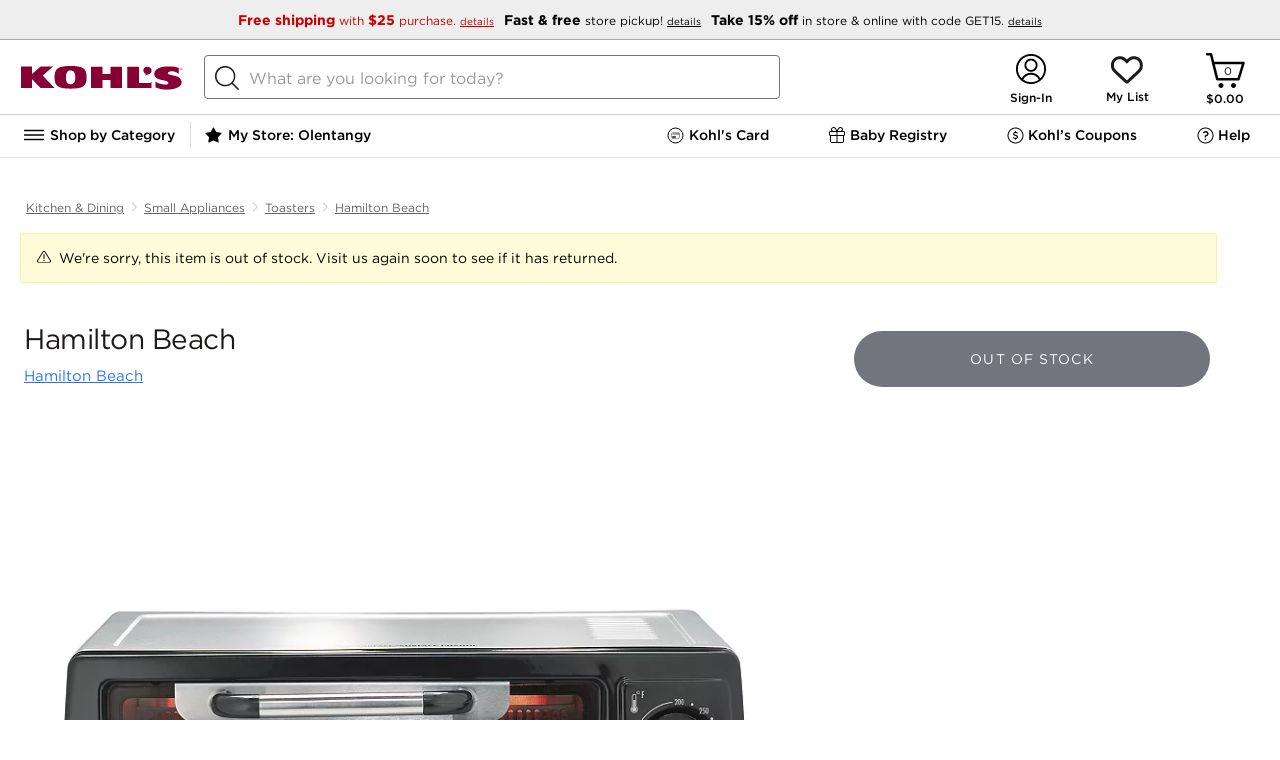

--- FILE ---
content_type: text/css; charset=UTF-8
request_url: https://www.kohls.com/snb/media/2.0.69/css/pdpHeroImage.css
body_size: 1507
content:
.pdp-image-view{position:relative;height:650px}.pdp-image-view .pdp-image{position:absolute;top:0;left:185px}.pdp-image-view .pdp-image video[muted]::-webkit-media-controls-volume-slider{display:none}.pdp-image-view .pdp-image video[muted]::-webkit-media-controls-mute-button{display:none}@media only screen and (max-width:1024px){.pdp-image-view .pdp-image{left:155px}}#add-to-favorites,#remove-from-favorites{position:absolute;width:60px;height:60px;background-color:white;border:1px solid #dbd7d2;padding:5px 0 0 0;border-radius:50%;top:8px;right:8px}#add-to-favorites:hover,#remove-from-favorites:hover{box-shadow:0 0 12px rgba(0,0,0,0.12)}#add-to-favorites img,#remove-from-favorites img{width:28px;height:28px}#favorites-error-message{color:#BD0F1B;font-size:12px;position:absolute;right:9%;top:12px;width:295px;background:white;padding:8px;border-radius:8px;box-shadow:0 0 12px 0 rgba(0,0,0,0.08)}@media only screen and (max-width:728px){#add-to-favorites,#remove-from-favorites{width:48px;height:48px}#add-to-favorites img,#remove-from-favorites img{width:22px;height:22px}#favorites-error-message{right:16%;top:8px;text-align:left}}img.pdp-image-main-img{max-width:100%;max-height:620px}.pdp-slider{height:auto!important;width:120px}.pdp-slider .slides{opacity:1;transition:opacity 0.5s}.slider-image{padding:4px;margin:0;position:relative}.slider-image-box{width:100px;height:100px;transition:border-color 0.1s ease}.slider-image.active .slider-image-box,.slider-image.active .slider-image-box:hover{border:2px solid #666!important}.slider-image .slider-image-box:hover{border:2px solid #ddd!important}.slider-image .slider-image-box{border:2px solid transparent}.slider-image.video .slider-image-box{border:2px solid transparent;height:100px;width:100px}.slider-image.active.video img{border:2px solid #222;border-radius:50%;font-size:13px;color:#222;height:32px;width:32px;top:32px;left:32px}.slider-image img{padding:0;margin:0;display:inline-block;height:100%}.slider-image.video img{height:64px;width:64px;position:relative;top:18px}.slider-control{width:108px;margin:10px 3px}.slider-control:hover{cursor:pointer}.slider-control.disabled .slider-button,.slider-control.disabled:hover{cursor:default}.slider-control.disabled{display:block!important;margin:0}.slider-control .slider-button{margin:0 auto;display:block;padding:0;width:16px}.slider-button .slider-img{display:inline-block;height:9px;width:100%}.slider-control.slider-next.disabled .slider-button .slider-img,.slider-control.slider-prev.disabled .slider-button .slider-img{background-image:none}.slider-control.slider-prev .slider-button .slider-img{background-image:url(/snb/media/images/pdp/chevron-up.svg)}.slider-control.slider-prev{border-radius:10px 10px 0 0}.slider-control.slider-next .slider-button .slider-img{background-image:url(/snb/media/images/pdp/chevron-down.svg)}.slider-control.slider-next{border-radius:0 0 10px 10px}.pdp-slider-cnt{height:650px;overflow-y:auto;overflow-x:hidden;width:140px}.social-image-caption{width:100%;border:1px solid #c8c8c8;box-sizing:border-box;border-radius:0 0 8px 8px;padding:8px 0}.social-image-caption p{background:#fff;color:#000;padding-left:16px;line-height:19.6px}.social-image-caption p.social-image-heading{font-size:14px;font-family:"Gotham 7r",Helvetica,Arial}.social-image-caption p.social-image-tagline{font-family:"Gotham 4r",Helvetica,Arial;clear:both}.social-image-caption .hidden{display:none}.social-image-caption .social-label-button{margin:10px 2px;padding:4px 6px;border-radius:2px;background-color:rgba(0,0,0,0.7);color:#fff;font-family:"Gotham 4r",GothamBook,Helvetica,Arial,sans-serif;font-size:9px;line-height:120%;font-style:normal;font-weight:350;letter-spacing:0.05em;cursor:pointer}.social-image-caption .social-labels{margin-left:12px;clear:left;margin-bottom:25px;margin-top:2px}.social-image-caption .social-label-description{background:#fff;padding:7px 10px;border:1px solid #ccc;width:280px;border-radius:5px;position:absolute;top:28px;color:#555;text-align:left;box-shadow:0 0 3px #ccc;z-index:10}.social-image-caption .social-label-description:before,.social-image-caption .social-label-description:after{position:absolute;content:"";display:block}.social-image-caption .social-label-description:before{left:30px;z-index:2;top:-10px;border-bottom:10px solid #fff;border-left:10px solid transparent;border-right:10px solid transparent}.social-image-caption .social-label-description:after{left:29px;z-index:1;top:-11px;border-bottom:11px solid #B4B4B5;border-left:11px solid transparent;border-right:11px solid transparent}.social-image-caption .social-button-container{position:relative;float:left}.social-image-caption .social-description-close{display:none}@media only screen and (max-width:728px),(orientation:landscape) and (max-height:428px){body .pdp-slider-cnt{overflow:visible}body .slider-image img{width:unset;max-height:100vw}.pdp-slider.pdp-slider-social-labels .social-image-caption{min-height:50px}.social-image-caption{background:white;margin-bottom:10px;margin-top:-5px;margin-right:7px;padding-bottom:5px;text-align:left;position:relative;z-index:6}.social-image-caption .social-label-description{padding-top:15px;padding-right:20px;padding-bottom:10px;width:260px;z-index:10}.social-image-caption .social-button-container:nth-child(2) .social-label-description{left:-30px}.social-image-caption .social-description-close{color:#000;cursor:pointer;font-size:20px;font-variant:all-small-caps;height:25px;padding:0 6px 25px 0;text-align:right;width:44px;height:44px;display:block;right:0;top:0;position:absolute;background:none;font-weight:normal}body:not(.modal-overlay) .pdp-slider.pdp-slider-social-images .flex-control-nav{margin-top:40px}body.modal-overlay .pdp-slider .slider-image .slider-image-box img{width:unset}}@media only screen and (min-device-width:768px) and (max-device-width:1024px){.pdp-slider.hidden .slides{opacity:0}.pdp-image video{width:400px!important;height:400px!important}}

--- FILE ---
content_type: text/css; charset=UTF-8
request_url: https://www.kohls.com/cnc/media/css/addtocart.css
body_size: 642
content:
.atc-panel {
  width: 630px;
  height: 311px;
  border-radius: 8px;
  border: solid 0.75px #73757d;
  background-color: #fff;
  color: #000000;
  padding: 16px 32px 32px;
  margin-bottom: 16px;
  padding-bottom: 0;
  position: relative;
  grid-template-rows: 48px 31px 88px 50px;
  grid-template-columns: 142px 116px 274px;
  grid-gap: 16px;
  box-shadow: 0 0 16px rgb(0 0 0 / 15%);
}


.atc-header {
  font-family: 'Gotham 5r', Helvetica, Arial, sans-serif;
  font-size: 21px;
  grid-row: 1 / 2;
  grid-column: 1 / 5;
  line-height: 200%;
}

.atc-img-style {
  width: 128px;
  height: 128px;
  grid-row: 2 / 4;
  grid-column: 1 / 2;
}

.atc-cont-shopping {
  grid-row: 4 / 5;
  grid-column: 1 / 3;
}
.atc-view-cart .kds .kds-button button.btn.btn-primary {
  line-height: normal;
}

.atc-view-cart {
  grid-row: 4 / 5;
  grid-column: 3 / 4;
}
.atc-product-wrapper{
  display:flex;
  flex-direction: column;
  grid-row: 2 / 3 ;
  grid-column: 2 / 5;
}
.atc-product-name {

  font-family: 'Gotham 5r', Helvetica, Arial, sans-serif;
  font-size: 16px;
}

.atc-product-props {
  padding-top: 10px;
}

.atc-product-size-name {
  font-family: 'Gotham 4r', Helvetica, Arial, sans-serif;
  font-style: normal;
  font-weight: 350;
  font-size: 14px;
  line-height: 140%;

}

.atc-product-color-name {
  font-family: 'Gotham 4r', Helvetica, Arial, sans-serif;
  font-style: normal;
  font-weight: 350;
  font-size: 14px;
  line-height: 140%;
  padding-top: 15px;
}

.atc-product-color-value {
  font-family: 'Gotham 5r', Helvetica, Arial, sans-serif;
}

.atc-product-size-value {
  font-family: 'Gotham 5r', Helvetica, Arial, sans-serif;
}

.atc-close-icon-img {
  grid-column: 3 / 5;
  grid-row: 1 / 2;
  width: 21px;
  height: 21px;
  margin-left: 262px;
  cursor: pointer;
}

.atc-view-modal{
  margin-bottom: 10px;
}

.jquery-modal.blocker::before{
  height: -webkit-fill-available;
}

/*Mobile*/

@media (max-width: 669px) {

  .atc-close-icon-img {
    grid-column: 4 / 5;
    grid-row: 1 / 2;
    margin-right: -16px;
    margin-left: 0px;
  }

  .atc-panel {
    width: 356px;
    height: 410px;
    grid-template-rows: 54px 84px 135px 58px;
    grid-template-columns: 142px 125px;
    margin-left: auto;
    margin-right: auto;
    margin-bottom: 16px;
    grid-gap:0px;
    top:5%;

  }
  
  .atc-cont-shopping{
    grid-row: 4 / 5;
    grid-column: 1 / 5;
  
  }
  
  .atc-view-cart{
    grid-row: 5 / 5;
    grid-column: 1 / 5;
  }

  .atc-product-color-name{
    padding-top: 7px;
  }
  
  .atc-product-props{
    padding-top: 6px;
  }
  
}
/*This styling may be problamatic for other modals on the page*/
@media (max-width: 1023px){
  .blocker .atc-panel {
    padding: 16px 32px 32px;
    margin-bottom: 16px;
    padding-bottom: 0;
  }
}

@media (max-width: 400px){
  .blocker {
    padding: 0px;
  }
}



--- FILE ---
content_type: application/javascript; charset=UTF-8
request_url: https://www.kohls.com/cnc/media/javascript/app/addtocart/panel.addToCart.js
body_size: 3344
content:
$module('addToCart', function (log, api, module, Kjs) {
    $load.css('/cnc/media/css/addtocart.css');
    // Load HTML templates
    $tmpl.load('/cnc/media/javascript/app/addtocart/tpl.addToCart.js'); 


    var _openATCPanel = function(cartItem,cartLabels){
        console.log(cartItem.itemProperties.image);
        Kjs.addToCart.panel.render({ "cartLabels": cartLabels, "cartItem":cartItem });

        $modal.open({
            href: '#atc-confirm',
            showClose: false			
        }); 

        $(".atc-panel").css("display","inline-grid")
       
    },
    _closeATCPanel = function(){
        $modal.close();
    },
    _continueShopping = function (){
        window.apolloService.ctaLinkClickedAnalytics('PDP: Continue Shopping');
        _closeATCPanel();
    },
    _ajaxPostCallTimeout = function (url, data, timeout, callback) {
        $.ajax({
            contentType: 'application/json',
            data: data ? data : '',
            dataType: 'json',
            error: function (data, textStatus, jqXHR) {
                $log.error('Post Ajax call failed for addItemToCart:', data);
                const errorData = {
                    status: "Failure",
                    statusMessage: "Failed To Add Items To Cart",
                    errors: [
                        {
                            code: "ERR_CART_000",
                            message: "Oops, something went wrong."
                        }
                    ]
                };
                callback(errorData, textStatus, jqXHR);
            },
            success: function(data, textStatus, jqXHR) {
                callback(data, textStatus, jqXHR);
            },
            timeout: timeout,
            type: 'POST',
            url: url
        });
    },
    _toCncPage = function(){
        window.location = "/checkout/shopping_cart.jsp";
    },
    _action = function(inputData, callback){
        var addtoBagUrl = '/cnc/checkout/cartItems/addItemToCart',
        //May need to change to configruable value
        timeout = 12000;
        _ajaxPostCallTimeout(addtoBagUrl, JSON.stringify(inputData), timeout, function (data, textStatus, jqXHR) {
            if (textStatus && textStatus == 'success' && data && data.status === 'Success') {

                var item = inputData.cartItems[0],
                sku = item.skuId,
                cartItem = data.cartItems.filter(function(itItem){return itItem.skuId == sku});

                //console.log(cartItem);
                _loadMiniShoppingBag('.mini-cart-header');
                _openATCPanel(cartItem[0],data.trLabels);
                _syncRespBag(data);
            }
            if(callback){
                callback(data, textStatus, jqXHR);
            }
        });
    },
    //start for resBag cookie code
    responsiveStoredCartDefaultValues = {
        isGift: 0,
        collId: '-1',
        isBopusItem: 0,
        storeNum: '-1',
        bagItemId: 'null',
        isBossItem : 0
    },
    defaultHybridBagEntryValues = {
        bagItemId: 0,
        isGift: false,
        itemOffers: [],
        quantity: 0,
        storeNum: "",
        isBopusItem: false,
        isBossItem: false
    },
    responsiveStoredCartKey = 'resBag',
    storedLocalBagKey = 'KOHLS-BAG',
    _createResponsiveCartEntryString = function (cartEntry, shipmentInfo, addressDetails, bagItemId){    
        var isGift =  cartEntry.giftInfo && cartEntry.giftInfo.isGiftSelected ? 1 : responsiveStoredCartDefaultValues.isGift;
        var collId = cartEntry.collId ? cartEntry.collId : responsiveStoredCartDefaultValues.collId;
        var shipmentRefId = cartEntry.shippingInfo && cartEntry.shippingInfo.shipmentRefId;
        var isBopusItem = responsiveStoredCartDefaultValues.isBopusItem,
            isBossItem = responsiveStoredCartDefaultValues.isBossItem,
            storeNum= responsiveStoredCartDefaultValues.storeNum,
            shippingMethod='',addressId='';
        if (shipmentInfo) {
            for (var i = 0; i < shipmentInfo.length; i++) {
                var shipmentId = shipmentInfo[i].shipmentId;
                shippingMethod = shipmentInfo[i].shippingMethod;
                if (shipmentRefId === shipmentId ) {
                    if(shippingMethod === 'BOPUS'){
                        isBopusItem = 1;
                        shippingMethod = -1;
                        addressId = shipmentInfo[i].shippingAddressRefId;
                    }else if(shippingMethod === 'BOSS'){
                        isBossItem = 1;
                        shippingMethod = -1;
                        addressId = shipmentInfo[i].shippingAddressRefId;
                    }else if(shippingMethod === 'STD' || shippingMethod === 'AKH'){
                        addressId = shipmentInfo[i].shippingAddressRefId;
                        shippingMethod = 0;
                    } else if( shippingMethod === 'ODD'){
                        addressId = shipmentInfo[i].shippingAddressRefId;
                        shippingMethod = 1;
                    } else if(shippingMethod === 'TDD'){
                        addressId = shipmentInfo[i].shippingAddressRefId;
                        shippingMethod = 2;
                    } else if(shippingMethod === 'LTL_C'){
                        addressId = shipmentInfo[i].shippingAddressRefId;
                        shippingMethod = 3;
                    } else if(shippingMethod === 'LTL_R'){
                        addressId = shipmentInfo[i].shippingAddressRefId;
                        shippingMethod = 4;
                    } else if(shippingMethod === 'LTL_T'){
                        addressId = shipmentInfo[i].shippingAddressRefId;
                        shippingMethod = 5;
                    } else if(shippingMethod === 'LTL_W'){
                        addressId = shipmentInfo[i].shippingAddressRefId;
                        shippingMethod = 6;
                    } else {
                        //vgc
                    }
                    break;
                }
            }
        }

        if(isBopusItem === 1 || isBossItem === 1){
            if (addressDetails && addressDetails.storeAddress && addressDetails.storeAddress.length > 0){
                for (var j = 0; j < addressDetails.storeAddress.length; j++) {
                    var address = addressDetails.storeAddress[j];
                    if(address &&  address.id == addressId){
                        storeNum=address.storeId;
                        break;
                    }
                }
            }
        }

        return `${cartEntry.skuId}|${cartEntry.productId}|${cartEntry.quantity}|${isGift}|${collId}|${isBopusItem}|${storeNum}|${bagItemId}|${isBossItem}|${shippingMethod}`;

    },
    _getResponsiveCartStringFromArray = function(cartEntryArr, shipmentInfo, addressDetails) {
        var bagItemId = 1;
        var responsiveRawCartArr = cartEntryArr.map(cartEntry => _createResponsiveCartEntryString(cartEntry, shipmentInfo, addressDetails, bagItemId++));
        return JSON.stringify(responsiveRawCartArr);
    },
    _setCookieValue = function (name, value, exp, isSecure) {
        if (name) {
            if (value) {
                var expiration = (typeof exp === 'undefined') ? '' : exp;
                var cookieString = `${name}=${value}; path=/;expires=${expiration}`;

                if (isSecure && location.protocol === 'https:') {
                    cookieString + ';secure'
                }
                document.cookie = cookieString;
            } else {
                document.cookie = name + '=; path=/; expires=Thu, 01 Jan 1970 00:00:01 GMT';
            }
        }
    },
    _getLocalCartArrayFromArray = function(cartEntryArr, shipmentInfo, addressDetails) {
        var localCartEntryArr = cartEntryArr.map(cartEntry => _getLocalCartEntry(cartEntry, shipmentInfo, addressDetails));
        return JSON.stringify(_generateIdsForBagItems(localCartEntryArr));
    },
    _getLocalCartEntry = function (cartEntry, shipmentInfo, addressDetails) {
    
        var localCartEntry = Object.assign({}, defaultHybridBagEntryValues);

        var isGift =  cartEntry.giftInfo && cartEntry.giftInfo.isGiftSelected ? cartEntry.giftInfo.isGiftSelected : defaultHybridBagEntryValues.isGift;
        var collId = cartEntry.collId ? cartEntry.collId : defaultHybridBagEntryValues.collId;

        var shipmentRefId = cartEntry.shippingInfo && cartEntry.shippingInfo.shipmentRefId;
        var isBopusItem = defaultHybridBagEntryValues.isBopusItem,
            isBossItem = defaultHybridBagEntryValues.isBossItem,
            storeNum= defaultHybridBagEntryValues.storeNum,
            defaultToShippingMethod='', addressId='';

        if (shipmentInfo) {
            for (var i = 0; i < shipmentInfo.length; i++) {
                var shipmentId = shipmentInfo[i].shipmentId;
                var shippingMethod = shipmentInfo[i].shippingMethod;
                if (shipmentRefId === shipmentId ) {
                    if(shippingMethod === 'BOPUS'){
                        isBopusItem = true;
                        addressId = shipmentInfo[i].shippingAddressRefId;
                    }else if(shippingMethod === 'BOSS'){
                        isBossItem= true;
                        addressId = shipmentInfo[i].shippingAddressRefId;
                    }else if(shippingMethod === 'STD'){
                        addressId = shipmentInfo[i].shippingAddressRefId;
                        defaultToShippingMethod = 'USSTD';
                    } else if(shippingMethod === 'ODD' || shippingMethod === 'TDD'){
                        addressId = shipmentInfo[i].shippingAddressRefId;
                        defaultToShippingMethod = shippingMethod;
                    } else {
                        //vgc
                    }
                    break;
                }
            }
        }

        if(isBopusItem || isBossItem){
            if (addressDetails && addressDetails.storeAddress && addressDetails.storeAddress.length > 0){
                for (var j = 0; j < addressDetails.storeAddress.length; j++) {
                    var address = addressDetails.storeAddress[j];
                    if(address && address.id == addressId){
                        storeNum=address.storeId;
                        break;
                    }
                }
            }
        }

        localCartEntry['skuCode'] = cartEntry.skuId;
        localCartEntry['webID'] = cartEntry.productId;
        localCartEntry['quantity'] = cartEntry.quantity;
        localCartEntry['isGift'] = isGift;
        localCartEntry['collId'] = collId;
        localCartEntry['isBopusItem'] = isBopusItem;
        localCartEntry['storeNum'] = storeNum;
        localCartEntry['defaultToShippingMethod'] = defaultToShippingMethod ? defaultToShippingMethod : (isBopusItem || isBossItem) ? false : '';
        localCartEntry['isBossItem'] = isBossItem;
        if (cartEntry.itemProperties) {
            localCartEntry['title'] = cartEntry.itemProperties.productTitle ? cartEntry.itemProperties.productTitle : '';
        }
        return _normalizeCartEntry(localCartEntry);
    },        
    _normalizeCartEntry = function(cartEntry){
        var entry = Object.assign({}, cartEntry);

        for(var key in entry) {
            if(entry.hasOwnProperty(key)){
                var currentVal = cartEntry[key];
                if(key === 'isGift' || key === 'isBopusItem' || key === 'isBossItem'){
                    entry[key] = _convertBoolean(entry[key]);
                }else if (key === 'quantity'){
                    entry[key] = _getNumericFromString(entry[key]);
                }else if(key === 'storeNum' && (currentVal === '-1' || !currentVal)){
                    entry[key] = '';
                }else if(key === 'bagItemId' && currentVal === 'null'){
                    entry[key] = 0;
                }
            }
        }

        return entry;
    },
    _getNumericFromString = function(numberString){
        var defaultNumber = 0;
        if (numberString){
            var number = parseInt(numberString);
            return isNaN(number) ? defaultNumber :  number;
        }
        return defaultNumber;
    },
    _convertBoolean = function (bool){
        if (bool === true){
            return bool;
        }
        return 'true' === bool;
    },
    _putInLocalStorage = function (key, obj){
        if (key) {
            if (obj) {
                localStorage.setItem(key, obj);
            } else {
                localStorage.removeItem(key);
            }
        }
    },
    _getNextBagItemId = function (currentBagItemId, cart){
		var existingBagItemIds = _getExistingBagItemIds(cart);
		var newBagItemId = currentBagItemId;
		while(existingBagItemIds.indexOf('' +newBagItemId) > -1){
			newBagItemId++;
		}
		return newBagItemId;
	},
	_getExistingBagItemIds = function (cart){
		var existingBagItemIds = [];
		cart.map(currentCartItem => {
			if (typeof currentCartItem.bagItemId !== 'undefined'){
			existingBagItemIds.push('' + currentCartItem.bagItemId);
		}
		});
		return existingBagItemIds;
	},
    _generateIdsForBagItems = function (cart){
        var newBagItemId = 1;
        cart.map(cartEntry => {
            if (!cartEntry.bagItemId || cartEntry.bagItemId === '0'){
            newBagItemId = _getNextBagItemId(newBagItemId, cart);
            cartEntry.bagItemId = '' + newBagItemId;
            }
        });
        return cart;
    },
    _loadMiniShoppingBag = function(element){
        try{
            //This function uses VisitorBagTotals cookie to update header cart
            var cartbagCountDetails = Kjs.cookie.get('VisitorBagTotals');
            
            var subtotalElement = $(element + ' .subtotal');
            var itemNumberElement = $(element + ' .number-items');

            if(cartbagCountDetails == ''){
                itemNumberElement.html('0');
                subtotalElement.html('$0.00');
            }else{
                cartbagCountDetails = cartbagCountDetails.split('|');
                if(cartbagCountDetails[1] > 99){
                    itemNumberElement.html('99+');
                }else{
                    itemNumberElement.html(cartbagCountDetails[1]);
                }                
                var totalPrice = cartbagCountDetails[0];                
                if(totalPrice){                    
                    if(totalPrice.length > 9){  /// For more then $9,999.99
                        var value = totalPrice.slice(0,7);
                        value = value + '..';
                        value = value.replace(/,/g, '');
                        subtotalElement.text(value);
                        subtotalElement.prop('title',totalPrice); // Showing total price in title since otherwise it is trimmed
                    }else{
                        subtotalElement.html(totalPrice);
                    }
                }
            }
        }
        catch(e){
            log.error(e.message, e);
        }
    },            
    _syncRespBag = function (cartJsonData) {
            try {
                if (cartJsonData && cartJsonData.cartItems && cartJsonData.cartItems.length > 0) {
                    if (cartJsonData.isGuest === 'true') {
                        var responseCartString = _getResponsiveCartStringFromArray(cartJsonData.cartItems, cartJsonData.shipmentInfo, cartJsonData.addressDetails);
                        _setCookieValue(responsiveStoredCartKey, responseCartString);
                    }
    
                    var localCartString = _getLocalCartArrayFromArray(cartJsonData.cartItems, cartJsonData.shipmentInfo, cartJsonData.addressDetails);
                    _putInLocalStorage(storedLocalBagKey, localCartString)
                }
            } catch(err) {
                console.error('Error occured in _syncRespBag');
            }
    }
    //end for resBag cookie code
    ;

    api.panel = $panel({
        tplId: 'tpl-addToCart-template'
    }).bind('close-atc-modal','click', _closeATCPanel)
    .bind('atc-cont-shopping','click', _continueShopping)
    .bind('atc-view-cart','click', _toCncPage);
    api.action = _action;
    api.show = _openATCPanel;
});



--- FILE ---
content_type: application/javascript; charset=UTF-8
request_url: https://www.kohls.com/snb/media/2.0.69/templates/clientSidePdpScripts.js
body_size: 4487
content:
<script id="pdpThirdParty" type="text/x-jsrender">
<script type="text/javascript">
    {{if $env.ishookLogicEnabled}}
        $requires($env.dfpProductionEnvironmentURL);
    {{else $env.isNewHookLogicEnabled}}
        $requires($env.hookLogicEndPointURL);
    {{/if}}
    if (Kjs.msie('le 10')) { // https://sites.google.com/a/kohls.com/kjs/usage/api/core/guts/kjs-msie
        $requires('deploy/compatability.js');
    }
    if (Kjs.msie()) {
        $load.css('ie.css');
    }
{{:"<"}}/script>

<script type="text/javascript">
        //This jsp include contains javascript variables for checkout PB
        $env.diginotify_banner = {{:$env.diginotify_banner}};
        $env.diginotify_popover = {{:$env.diginotify_popover}};
      //No need of adding "script tag" since this page included as a script file only in WCS
        $env.inValidatePBOrderOmniChannel = $tf('{{:$env.inValidatePBOrderOmniChannel}}');	// inValidatePBOrderOmniChannel - This is used to clear PB cache
        $env.isGuestUser = Kjs.cookie.get("VisitorUsaFullName")? false : true; // loginStatus - true/false
        $env.pbEnabled = $tf('{{:$env.pbEnabled}}');	// PB Killswitch
    {{:"<"}}/script>
    
    {{if $env.bigDataEnabled == "true" || $env.bigDataEnabled == true }}
    <script type="text/javascript">
        $ready(function _$ready_bdRendering($) {
            var bdURL = "{{v:$env.bdRenderingEndPoint}}/update/ede/assets/experiences/{{v:$env.bdRenderingChannelName}}/bd-experience-rendering-sdk.min.js";
            $requires(bdURL,$requires.K.foreign, {
            onLoad: function(error) {
                    if (!error) $env('loadBigDataPDP');	
                }
            });
        }, { isAfterReady: true });
        {{:"<"}}/script>
    {{/if}}

    <script type="text/javascript" language="JavaScript">
                 var pageName = "regularProductPage";
				 let ccpaConfig, ccpaCookie, ccpaGroup, values, ccpaOptInValue;
				 let bvOnLoad = function(error) {
						if(!error) {
							// Parse configuration options (url|key|cookieName|group)
							ccpaConfig = $env.ccpaConfig.split('|');
							// Get cookie name
							$env.ccpaCookie = ccpaConfig[2];
							// Get CCPA cookie value
							ccpaCookie = Kjs.cookie.get($env.ccpaCookie);
							// Read value of selected cookie group
							ccpaGroup = ccpaConfig[3];
							// Parse the cookie values
							values = (ccpaCookie) ? Kjs.getParams(ccpaCookie) : null;
							// Get group var value, if defined
							if (values && values.groups) {
								values.groups = Kjs.getParams(values.groups.replace(/:/g, '=').replace(/,/g, '&'));
								ccpaOptInValue = (+values.groups[ccpaGroup]);
							}
							if(ccpaOptInValue === 1) {
								window.BV.cookieConsent.setConsent({
									bv_metrics: true,
									BVBRANDID: true,
									BVBRANDSID: true
								   });
							} else if (ccpaOptInValue === 0) {
								window.BV.cookieConsent.setConsent({
									bv_metrics: false,
									BVBRANDID: false,
									BVBRANDSID: false
								   });
							}
						}
					};
    	{{:"<"}}/script>
		{{if $env.bvConversion}}
			{{if $env.enablePDPUIChanges}}
					<script>$requires('{{:$env.newBvConversionUrl}}', $requires.K.foreign, {
						onLoad: bvOnLoad
				});{{:"<"}}/script>
			{{else}}
				<script>$requires('{{:$env.bvConversionUrl}}', $requires.K.foreign, {
					onLoad: bvOnLoad
				});{{:"<"}}/script>
			{{/if}}
			<script type="text/javascript">
				window.bvCallback = function (BV) {
					BV.reviews.on('show', function () {
						sc_bvTabOpen();
					});
					BV.questions.on('show', function () {
						sc_bvQATabOpen();
					});
				};
        	{{:"<"}}/script>
        {{/if}}
        
		<script type="text/javascript">
			$requires('//assets.pinterest.com/js/pinit.js', $requires.K.standalone);
			/*
			(function(d){
					var f = d.getElementsByTagName('SCRIPT')[0], p = d.createElement('SCRIPT');
					p.type = 'text/javascript';
					p.async = true;
					p.src = 'http://assets.pinterest.com/js/pinit.js';
					f.parentNode.insertBefore(p, f);
			}(document));
			*/
		{{:"<"}}/script>

        <script type="text/javascript" charset="utf-8">
			(function() {
				_googCsa = window._googCsa || function() {
					(_googCsa.q = _googCsa.q || []).push(arguments)
				};
				_googCsa.t = 1 * new Date;
				if(!productV2JsonData.isSephora){
					$requires('//www.google.com/adsense/search/async-ads.js', $requires.K.foreign);
				}
			})();
		{{:"<"}}/script>

        <script type="text/javascript" charset="utf-8">
	$ready(function _$ready_trendage($) {
		var urlSkuId = getParameterByName(location.href, 'skuId');
		var skuMatch = true;
        urlSkuId = urlSkuId === "" ? getParameterByName(location.href, 'skuid') : urlSkuId ;
		for(var i=0; i < productV2JsonData.SKUS.length; i++) {
			if (productV2JsonData.SKUS[i].skuCode == urlSkuId) {
				skuMatch = false;
				return false;
			}
		}
		if (skuMatch) {
			if (
				$env.enableTrendageGrid &&
				window.completeTheLook == "gridViewCTL" &&
				productV2JsonData.preSelectedSku
			  ) {
				var gridURL =
				  $env.trendateTopURL +
				  "&id=" +
				  productV2JsonData.preSelectedSku +
				  "&target=trendage_grid&_v=" +
				  Math.random();
				$requires(gridURL, $requires.K.foreign);
			  }
		
			  if (
				$env.enableTrendageCarousal &&
				window.completeTheLook == "newCarouselCTL" &&
				productV2JsonData.preSelectedSku
			  ) {
				var carousalURL =
				  $env.trendateBottomURL +
				  "&id=" +
				  productV2JsonData.preSelectedSku +
				  "&target=trendage_carousal&_v=" +
				  Math.random();
				$requires(carousalURL, $requires.K.foreign);
			  }
		}
	}, { isAfterReady: true });	
{{:"<"}}/script>
	
    <script type="text/javascript">
     $ready(function _$ready_navigation($){
		      var customerNameCookie = Kjs.cookie.get( 'VisitorUsaFullName' );
			  if(customerNameCookie == '' || customerNameCookie == null ){
                       $('div#notLoggedInUser').show();
                       $('div#LoggedInUser').hide();
			  }
			  else{
                         $('div#LoggedInUser').show();
                         $('div#notLoggedInUser').hide();
			   }
		    });
	{{:"<"}}/script>

    <script type="text/javascript">
			if (typeof getCookie == 'undefined') {
				getCookie = function(cname) {
					var name = cname + "=";
					var ca = document.cookie.split(';');
					for(var i=0; i<ca.length; i++) {
						var c = ca[i];
						while (c.charAt(0)==' ') c = c.substring(1);
						if (c.indexOf(name) == 0) return c.substring(name.length,c.length);
					}
					return "";
				};
			}
			// googletag is a global variable
			var googletag = window.googletag || {};
			googletag.cmd = googletag.cmd || [];

			(function() {
				$env('Kjs', function() {
					if(!productV2JsonData.isSephora){
						$requires('//securepubads.g.doubleclick.net/tag/js/gpt.js', $requires.K.foreign1, {isLast: false, isDelayed: true});
					}
				});
			})();
		{{:"<"}}/script>
        
		{{if $env.page == "prdNotAvailablePage" && $env.trackingServerSide && $env.siteCatalystEnabled}}
	
		<script type="text/javascript">
		$init(async function _$init_sessionomniture($) {
		await Kjs.sharedAnalytics.loadAnalyticsScripts();
		window.localStorage.removeItem("breadcrumbClicked");
		var RRTrackingBean = new Object();
		RRTrackingBean.userSessionId = $env.appId;
		RRTrackingBean.profileId = Kjs.cookie.get("VisitorId");
	$err.exec(function _sitecatalyst() { // [EAEV-12]
		window['o'] = window[$env.sharedAnalyticsVariable];
		o.currencyCode="USD";
		if(rewardshome_omniture)
			o.pageName="";
		else{
			if(reDesignSignIn || myWalletSection)
				o.pageName="";
			else if(typeof manageOrder != 'undefined' && manageOrder)
				o.pageName="";
			else
				o.pageName="";
		}
		o.pageType="";
		o.prop1="";
		o.prop2="";
		o.prop3="";
		o.prop4="";
		o.prop5="";
		o.prop6="";
		o.prop7="";
		o.prop9="";
		o.prop10="";
		o.prop11="";
		o.prop16="";
		o.prop17=$env.userStatus + "|" + $env.lyStatus;
		o.prop22=$env.sysDate;
		o.prop24="";
		//o.prop25="";
		o.prop25="";
		o.prop37="";
		o.prop38="";
		o.prop43="";
		o.prop44="";
		o.prop45="";
		o.prop46="";
		o.prop50="D=s_tempsess";
		o.prop52="";
		if(rewardshome_omniture)
		o.prop53="";
		else if(reDesignSignIn)
		o.prop53="D=pageName";
		else if(typeof manageOrder != 'undefined' && manageOrder)
		o.prop53="";
		else
		o.prop53="";
		pageType="";
		if(reDesignSignIn || pageType=="Checkout" || pageType=="Confirmation"){
			if(typeof isMVTNuDataEnable != "undefined"){
				if(isMVTNuDataEnable && trJsonData.isNuDataEnabled){
					if(pageType=="Confirmation" && dfpscoreBand){
						o.prop60 = "ND:";
					}else if(pageType=="Checkout"){
						o.prop60 = "ND:ON";
					}else if(reDesignSignIn){
						o.prop60 = "ND:ON";
					}else{
						o.prop60 = "ND:OFF";
					}
				}else{
					o.prop60 = "ND:OFF";
				}
			}else{
				o.prop60 = "ND:OFF";
			}
		}
		o.prop55="";
		o.events="";
		o.products="";
		o.channel="";
		o.eVar3="";
		//o.eVar5="";
		o.eVar5="";
		o.eVar14="";
		o.eVar8="";
		o.eVar17=$env.userStatus + "|" + $env.lyStatus;
		o.eVar18=$env.sysTime;
		o.eVar19=$env.sysDay;
		o.eVar20=$env.sysDayType;
		o.eVar22="desktop";
		o.eVar23="";
		o.eVar24="";
		o.eVar25="";
		o.eVar26="";
		o.eVar27="";
		o.eVar28="";
		o.eVar35="";
		o.eVar36="";
		if(pageNotAvail)
			o.eVar39="";
		else
			o.eVar39=Kjs.cookie.get("VisitorUsaFullName")!="" ? Kjs.cookie.get("VisitorId") :"no customer id";
		o.eVar40="cloud17";
		o.eVar46="";
		o.eVar47="";
		o.eVar48="";
		o.eVar59="";
		o.eVar60="";
		o.eVar61="";
		o.eVar66="";
		o.eVar67="";
		var isCartEmpty = Kjs.cookie.get("VisitorBagTotals") ? false : true;
		var loggedinProfile = Kjs.cookie.get("VisitorUsaFullName")!="" ? Kjs.cookie.get("VisitorId") :"";
		if(isCartEmpty){
			o.eVar42="no cart";
		}
		else if(loggedinProfile == "" && !isCartEmpty)
		{
				o.eVar42="guest";
		}
		else{
			o.eVar42="registered";
		}
		if(rewardshome_omniture)
			o.eVar68="";
		else if(reDesignSignIn)
			o.eVar68="D=pageName";
		else if(typeof manageOrder != 'undefined' && manageOrder)
			o.eVar68="";
		else
			o.eVar68="";
		o.eVar22 = "desktop";
		o.eVar4="";
		if(pageNotAvail)
			o.eVar70="";
		else
			o.eVar70=Kjs.cookie.get("VisitorUsaFullName")!="" ?"" : Kjs.cookie.get("VisitorId");
		if(pageNotAvail)
			o.eVar71="";
		else
			o.eVar71="klsbrwcki|" + Kjs.cookie.get("VisitorId");
		if(pageNotAvail)
			o.eVar73="";
		else
			o.eVar73="no loyalty id";
		o.state="";
		o.zip="";
		o.purchaseID="";
		if(myWalletSection){
			o.eVar22="desktop";
			o.eVar3="wallet";
			var tab = window.location.hash;
			var walletSection = "your offers";
			switch(tab){
				case '#yourWallet':
					walletSection = "using wallet";
					break;
				case '#y2y-rewards':
					walletSection = "yes2you";
					break;
				case '#kohls-cash':
					walletSection = "kc and rewards";
					break;
				case '#gift-cards':
					walletSection = "gift cards";
					break;
			}
			o.pageName = o.pageName+walletSection;
			o.prop53 = o.eVar68 = o.pageName;
		}
		var s_code=o.t();if(s_code)document.write(s_code);
	});
});
{{:"<"}}/script>
{{/if}}

		{{if $env.enable_googleDFP_product_details_page_728x90 || $env.enable_googleDFP_product_details_page_160x600 || $env.enable_googleDFP_product_details_page_970x90_AND_728x90_AND_1024_top || $env.enable_googleDFP_product_details_page_300x250_bottomleft || $env.enable_googleDFP_product_details_page_300x250_bottommiddle || $env.enable_googleDFP_product_details_page_300x250_bottomright || $env.enable_googleDFP_product_details_page_wallpaper || $env.enable_googleDFP_product_details_page_super_leaderboard}}
			<script type="text/javascript">
				if(getCookie('disableDFPDisplayAds') === '' || getCookie('disableDFPDisplayAds') === 'false'){
					{{if $env.enable_googleDFP_product_details_page_728x90}}
						Kjs.dfp_ads.slot("dfp_leaderboard_728x90", {type: 'slot',
							adUnit: "/{{:$env.googleDFP_networkID}}{{:productV2JsonData.monetizationData.adUnit}}",
							sizes: $env.isMobile ? ["fluid", [320, 50]] : [[728, 90]],
							targeting: {"pos": $env.isMobile ? "PDP_Mobile_Footer_320x50" : "PDP_Desktop_Footer_728x90"}
						});
					{{/if}}

					{{if $env.enable_googleDFP_product_details_page_300x250_bottomleft}}
						Kjs.dfp_ads.slot("dfp_medium_rectangle_300x250_bottomleft", {type: 'slot',
							adUnit: "/{{:$env.googleDFP_networkID}}{{:productV2JsonData.monetizationData.adUnit}}",
							sizes: [[300,250]],
							targeting: {"pos": $env.isMobile ? "PDP_Mobile_Footer_Top_300x250" : "PDP_Desktop_Footer_Left_300x250"}
						});
					{{/if}}

					{{if $env.enable_googleDFP_product_details_page_300x250_bottommiddle}}
						Kjs.dfp_ads.slot("dfp_medium_rectangle_300x250_bottommiddle", {type: 'slot',
							adUnit: "/{{:$env.googleDFP_networkID}}{{:productV2JsonData.monetizationData.adUnit}}",
							sizes: [[300,250]],
							targeting: {"pos": $env.isMobile ? "PDP_Mobile_Footer_Middle_300x250" : "PDP_Desktop_Footer_Middle_300x250"}
						});
					{{/if}}

					{{if v:$env.enable_googleDFP_product_details_page_300x250_bottomright}}
						Kjs.dfp_ads.slot("dfp_medium_rectangle_300x250_bottomright", {type: 'slot',
							adUnit: "/{{:$env.googleDFP_networkID}}{{:productV2JsonData.monetizationData.adUnit}}",
							sizes: [[300,250]],
							targeting: {"pos": $env.isMobile ? "PDP_Mobile_Footer_Bottom_300x250" : "PDP_Desktop_Footer_Right_300x250"}
						});
					{{/if}}

					{{if v:$env.enable_googleDFP_product_details_page_wallpaper}}
						Kjs.dfp_ads.slot("dfp_wallpaper_1x1", {
							type: 'oop',adUnit: "/{{:$env.googleDFP_networkID}}{{:productV2JsonData.monetizationData.adUnit}}",targeting: {"pos": "wallpaper"}
						});
					{{/if}}

					if(window.test_and_target_bucketnames) {
						Kjs.dfp_ads.registerTargets({"tnt_buckets": window.test_and_target_bucketnames});
					}
					Kjs.dfp_ads.registerTargets({"channel": $env.isMobile ? "mobile" : "desktop"});
					Kjs.dfp_ads.registerTargets({"pgtype":"pdp"});
					Kjs.dfp_ads.registerTargets({"env":"{{:$env.googleDFPenvironment}}"});
					{{props v:productV2JsonData.adParameterMap}}
						Kjs.dfp_ads.registerTargets({"{{>key}}":"{{>prop}}"});
					{{/props}}
				}
			{{:"<"}}/script>

        {{/if}}
        
        {{for ~populatebloomreach(productV2JsonData.SKUS, selectedSkuId, $env.productInfoBeanisActive) }}
		<script type="text/javascript" charset="utf-8">
			var br_data = {};
			/* --- Begin parameters section: fill in below --- */
			br_data.acct_id = "{{:~root.$env.brDataAccId}}";
			br_data.ptype = "product";
			br_data.prod_id = "{{:~root.productV2JsonData.webID}}";
			br_data.sku = "{{v:#data.skuId}}";
			br_data.prod_name = "{{v:~root.productV2JsonData.productTitle}}";
			br_data.sale_price ="{{v:#data.salePrice}}";
			br_data.price = "{{v:#data.regularPrice}}";
			br_data.pstatus = "{{v:#data.pstatus}}";
			/* --- End parameter section --- */


			(function() {
				var src = ('https:' == document.location.protocol) ? 'https://cdns.brsrvr.com/v1/br-trk-5117.js' : 'http://cdn.brcdn.com/v1/br-trk-5117.js';
				$requires(src, $requires.K.standalone);
			})();
		{{:"<"}}/script>
		{{/for}}

		{{if v:$env.brightTagEnabled}}
	<script type="text/javascript">
			var ishookLogicEnabled = "{{:$env.hooklogicEnabled}}";
			if(window.enableHookLogic==false){
				ishookLogicEnabled ="false";
			}
			var placement = null;
			var placementA = document.getElementById('hl_1_999');
			var placementB = document.getElementById('hl_2_999');
			if(placementA!=null){
					placement = "hl_1_999";
			}
			if(placementB!=null){
					placement = "hl_2_999";
			}
			if(placementA!=null && placementB!=null){
					placement = "hl_1_999,hl_2_999";
			}
			var pagetype ="pdpPage";
		{{:"<"}}/script>
{{/if}}



</script>

--- FILE ---
content_type: application/javascript; charset=UTF-8
request_url: https://www.kohls.com/snb/media/2.0.69/javascript/deploy/flexslider.js
body_size: 6928
content:
/*! flexslider.js bundle */
(function() {var _global = this||(1,eval)('this');$env = _global.$env||{};$env.builds = $env.builds||{};if (!$env.builds['flexslider']) {$env.builds['flexslider'] = 1763400368742;}if ($env.resource) $env.resource('flexslider.js', {intact: false, loaded: (+new Date())});}).call((function() {return this;})());
if (window.$requires) $requires([	'flexslider',	'jquery.flexslider.js'], {	isPreloaded: true});!function(e){var t=!0;e.flexslider=function(a,n){var i=e(a);'undefined'==typeof n.rtl&&'rtl'==e('html').attr('dir')&&(n.rtl=!0);i.vars=e.extend({},e.flexslider.defaults,n);var s,r=i.vars.namespace,o=window.navigator&&window.navigator.msPointerEnabled&&window.MSGesture,l=('ontouchstart'in window||o||window.DocumentTouch&&document instanceof DocumentTouch)&&i.vars.touch,c='click touchend MSPointerUp keyup',d='',u='vertica\'l'===i.vars.direction,v=i.vars.reverse,p=i.vars.itemWidth>0,m='fade'===i.vars.animation,f=''!==i.vars.asNavFor,g={};e.data(a,'flexslider',i);g={init:function(){i.animating=!1;i.currentSlide=parseInt(i.vars.startAt?i.vars.startAt:0,10);isNaN(i.currentSlide)&&(i.currentSlide=0);i.animatingTo=i.currentSlide;i.atEnd=0===i.currentSlide||i.currentSlide===i.last;i.containerSelector=i.vars.selector.substr(0,i.vars.selector.search(' '));i.slides=e(i.vars.selector,i);i.container=e(i.containerSelector,i);i.count=i.slides.length;i.syncExists=e(i.vars.sync).length>0
;'slide'===i.vars.animation&&(i.vars.animation='swing');i.prop=u?'top':i.vars.rtl?'marginRight':'marginLeft';i.args={};i.manualPause=!1;i.stopped=!1;i.started=!1;i.startTimeout=null;i.transitions=!i.vars.video&&!m&&i.vars.useCSS&&function(){var e=document.createElement('div'),t=['perspectiveProperty','WebkitPerspective','MozPerspective','OPerspective','msPerspective'];for(var a in t)if(void 0!==e.style[t[a]]){i.pfx=t[a].replace('Perspective','').toLowerCase();i.prop='-'+i.pfx+'-transform';return!0}return!1}();i.isFirefox=navigator.userAgent.toLowerCase().indexOf('firefox')>-1;i.ensureAnimationEnd='';''!==i.vars.controlsContainer&&(i.controlsContainer=e(i.vars.controlsContainer).length>0&&e(i.vars.controlsContainer));''!==i.vars.manualControls&&(i.manualControls=e(i.vars.manualControls).length>0&&e(i.vars.manualControls));''!==i.vars.customDirectionNav&&(i.customDirectionNav=2===e(i.vars.customDirectionNav).length&&e(i.vars.customDirectionNav));if(i.vars.randomize){i.slides.sort(function(){
return Math.round(Math.random())-.5});i.container.empty().append(i.slides)}i.doMath();i.setup('init');i.vars.controlNav&&g.controlNav.setup();i.vars.directionNav&&g.directionNav.setup();i.vars.keyboard&&(1===e(i.containerSelector).length||i.vars.multipleKeyboard)&&e(document).on('keyup',function(e){var t=e.keyCode;if(!i.animating&&(39===t||37===t)){var a=i.vars.rtl?37===t?i.getTarget('next'):39===t&&i.getTarget('prev'):39===t?i.getTarget('next'):37===t&&i.getTarget('prev');i.flexAnimate(a,i.vars.pauseOnAction)}});i.vars.mousewheel&&i.on('mousewheel',function(e,t,a,n){e.preventDefault();var s=t<0?i.getTarget('next'):i.getTarget('prev');i.flexAnimate(s,i.vars.pauseOnAction)});i.vars.pausePlay&&g.pausePlay.setup();i.vars.slideshow&&i.vars.pauseInvisible&&g.pauseInvisible.init();if(i.vars.slideshow){i.vars.pauseOnHover&&i.hover(function(){i.manualPlay||i.manualPause||i.pause()},function(){i.manualPause||i.manualPlay||i.stopped||i.play()})
;i.vars.pauseInvisible&&g.pauseInvisible.isHidden()||(i.vars.initDelay>0?i.startTimeout=setTimeout(i.play,i.vars.initDelay):i.play())}f&&g.asNav.setup();l&&i.vars.touch&&g.touch();(!m||m&&i.vars.smoothHeight)&&e(window).on('resize orientationchange focus',g.resize);i.find('img').attr('draggable','false');setTimeout(function(){i.vars.start(i)},200)},asNav:{setup:function(){i.asNav=!0;i.animatingTo=Math.floor(i.currentSlide/i.move);i.currentItem=i.currentSlide;i.slides.removeClass(r+'active-slide').eq(i.currentItem).addClass(r+'active-slide');if(o){a._slider=i;i.slides.each(function(){this._gesture=new MSGesture;this._gesture.target=this;this.addEventListener('MSPointerDown',function(e){e.preventDefault();e.currentTarget._gesture&&e.currentTarget._gesture.addPointer(e.pointerId)},!1);this.addEventListener('MSGestureTap',function(t){t.preventDefault();var a=e(this),n=a.index();if(!e(i.vars.asNavFor).data('flexslider').animating&&!a.hasClass('active')){i.direction=i.currentItem<n?'next':'prev'
;i.flexAnimate(n,i.vars.pauseOnAction,!1,!0,!0)}})})}else i.slides.on(c,function(t){t.preventDefault();var a=e(this),n=a.index();if((i.vars.rtl?-1*(a.offset().right-e(i).scrollLeft()):a.offset().left-e(i).scrollLeft())<=0&&a.hasClass(r+'active-slide'))i.flexAnimate(i.getTarget('prev'),!0);else if(!e(i.vars.asNavFor).data('flexslider').animating&&!a.hasClass(r+'active-slide')){i.direction=i.currentItem<n?'next':'prev';i.flexAnimate(n,i.vars.pauseOnAction,!1,!0,!0)}})}},controlNav:{setup:function(){i.manualControls?g.controlNav.setupManual():g.controlNav.setupPaging()},setupPaging:function(){var t,a,n='thumbnails'===i.vars.controlNav?'control-thumbs':'control-paging',s=1;i.controlNavScaffold=e('<ol class="'+r+'control-nav '+r+n+'"></ol>');if(i.pagingCount>1)for(var o=0;o<i.pagingCount;o++){void 0===(a=i.slides.eq(o)).attr('data-thumb-alt')&&a.attr('data-thumb-alt','');t=e('<a></a>').attr('href','#').text(s);'thumbnails'===i.vars.controlNav&&(t=e('<img/>').attr('src',a.attr('data-thumb')))
;''!==a.attr('data-thumb-alt')&&t.attr('alt',a.attr('data-thumb-alt'));if('thumbnails'===i.vars.controlNav&&!0===i.vars.thumbCaptions){var l=a.attr('data-thumbcaption');if(''!==l&&void 0!==l){var u=e('<span></span>').addClass(r+'caption').text(l);t.append(u)}}var v=e('<li>');t.appendTo(v);v.append('</li>');i.controlNavScaffold.append(v);s++}i.controlsContainer?e(i.controlsContainer).append(i.controlNavScaffold):i.append(i.controlNavScaffold);g.controlNav.set();g.controlNav.active();i.controlNavScaffold.on(c,'a, img',function(t){t.preventDefault();if(''===d||d===t.type){var a=e(this),n=i.controlNav.index(a);if(!a.hasClass(r+'active')){i.direction=n>i.currentSlide?'next':'prev';i.flexAnimate(n,i.vars.pauseOnAction)}}''===d&&(d=t.type);g.setToClearWatchedEvent()})},setupManual:function(){i.controlNav=i.manualControls;g.controlNav.active();i.controlNav.on(c,function(t){t.preventDefault();if(''===d||d===t.type){var a=e(this),n=i.controlNav.index(a);if(!a.hasClass(r+'active')){
n>i.currentSlide?i.direction='next':i.direction='prev';i.flexAnimate(n,i.vars.pauseOnAction)}}''===d&&(d=t.type);g.setToClearWatchedEvent()})},set:function(){var t='thumbnails'===i.vars.controlNav?'img':'a';i.controlNav=e('.'+r+'control-nav li '+t,i.controlsContainer?i.controlsContainer:i)},active:function(){i.controlNav.removeClass(r+'active').eq(i.animatingTo).addClass(r+'active')},update:function(t,a){i.pagingCount>1&&'add'===t?i.controlNavScaffold.append(e('<li><a href="#">'+i.count+'</a></li>')):1===i.pagingCount?i.controlNavScaffold.find('li').remove():i.controlNav.eq(a).closest('li').remove();g.controlNav.set();i.pagingCount>1&&i.pagingCount!==i.controlNav.length?i.update(a,t):g.controlNav.active()}},directionNav:{setup:function(){var t=e('<ul class="'+r+'direction-nav"><li class="'+r+'nav-prev"><a class="'+r+'prev" href="#">'+i.vars.prevText+'</a></li><li class="'+r+'nav-next"><a class="'+r+'next" href="#">'+i.vars.nextText+'</a></li></ul>')
;if(i.customDirectionNav)i.directionNav=i.customDirectionNav;else if(i.controlsContainer){e(i.controlsContainer).append(t);i.directionNav=e('.'+r+'direction-nav li a',i.controlsContainer)}else{i.append(t);i.directionNav=e('.'+r+'direction-nav li a',i)}g.directionNav.update();i.directionNav.on(c,function(t){t.preventDefault();var a;if(''===d||d===t.type){a=e(this).hasClass(r+'next')?i.getTarget('next'):i.getTarget('prev');i.flexAnimate(a,i.vars.pauseOnAction)}''===d&&(d=t.type);g.setToClearWatchedEvent()})},update:function(){var e=r+'disabled';1===i.pagingCount?i.directionNav.addClass(e).attr('tabindex','-1'):i.vars.animationLoop?i.directionNav.removeClass(e).removeAttr('tabindex'):0===i.animatingTo?i.directionNav.removeClass(e).filter('.'+r+'prev').addClass(e).attr('tabindex','-1'):i.animatingTo===i.last?i.directionNav.removeClass(e).filter('.'+r+'next').addClass(e).attr('tabindex','-1'):i.directionNav.removeClass(e).removeAttr('tabindex')}},pausePlay:{setup:function(){
var t=e('<div class="'+r+'pauseplay"><a href="#"></a></div>');if(i.controlsContainer){i.controlsContainer.append(t);i.pausePlay=e('.'+r+'pauseplay a',i.controlsContainer)}else{i.append(t);i.pausePlay=e('.'+r+'pauseplay a',i)}g.pausePlay.update(i.vars.slideshow?r+'pause':r+'play');i.pausePlay.on(c,function(t){t.preventDefault();if(''===d||d===t.type)if(e(this).hasClass(r+'pause')){i.manualPause=!0;i.manualPlay=!1;i.pause()}else{i.manualPause=!1;i.manualPlay=!0;i.play()}''===d&&(d=t.type);g.setToClearWatchedEvent()})},update:function(e){'play'===e?i.pausePlay.removeClass(r+'pause').addClass(r+'play').html(i.vars.playText):i.pausePlay.removeClass(r+'play').addClass(r+'pause').html(i.vars.pauseText)}},touch:function(){var e,t,n,s,r,l,c,d,f,g=!1,h=0,S=0,x=0;if(o){a.style.msTouchAction='none';a._gesture=new MSGesture;a._gesture.target=a;a.addEventListener('MSPointerDown',function(e){e.stopPropagation();if(i.animating)e.preventDefault();else{i.pause();a._gesture.addPointer(e.pointerId);x=0;s=u?i.h:i.w
;l=Number(new Date);n=p&&v&&i.animatingTo===i.last?0:p&&v?i.limit-(i.itemW+i.vars.itemMargin)*i.move*i.animatingTo:p&&i.currentSlide===i.last?i.limit:p?(i.itemW+i.vars.itemMargin)*i.move*i.currentSlide:v?(i.last-i.currentSlide+i.cloneOffset)*s:(i.currentSlide+i.cloneOffset)*s}},!1);a._slider=i;a.addEventListener('MSGestureChange',function(e){e.stopPropagation();var t=e.target._slider;if(!t)return;var i=-e.translationX,o=-e.translationY;x+=u?o:i;r=(t.vars.rtl?-1:1)*x;g=u?Math.abs(x)<Math.abs(-i):Math.abs(x)<Math.abs(-o);if(e.detail===e.MSGESTURE_FLAG_INERTIA){setImmediate(function(){a._gesture.stop()});return}if(!g||Number(new Date)-l>500){e.preventDefault();if(!m&&t.transitions){t.vars.animationLoop||(r=x/(0===t.currentSlide&&x<0||t.currentSlide===t.last&&x>0?Math.abs(x)/s+2:1));t.setProps(n+r,'setTouch')}}},!1);a.addEventListener('MSGestureEnd',function(a){a.stopPropagation();var i=a.target._slider;if(!i)return;if(i.animatingTo===i.currentSlide&&!g&&null!==r){
var o=v?-r:r,c=o>0?i.getTarget('next'):i.getTarget('prev');i.canAdvance(c)&&(Number(new Date)-l<550&&Math.abs(o)>50||Math.abs(o)>s/2)?i.flexAnimate(c,i.vars.pauseOnAction):m||i.flexAnimate(i.currentSlide,i.vars.pauseOnAction,!0)}e=null;t=null;r=null;n=null;x=0},!1)}else{c=function(r){if(i.animating)r.preventDefault();else if(window.navigator.msPointerEnabled||1===r.touches.length){i.pause();s=u?i.h:i.w;l=Number(new Date);h=r.touches[0].pageX;S=r.touches[0].pageY;n=p&&v&&i.animatingTo===i.last?0:p&&v?i.limit-(i.itemW+i.vars.itemMargin)*i.move*i.animatingTo:p&&i.currentSlide===i.last?i.limit:p?(i.itemW+i.vars.itemMargin)*i.move*i.currentSlide:v?(i.last-i.currentSlide+i.cloneOffset)*s:(i.currentSlide+i.cloneOffset)*s;e=u?S:h;t=u?h:S;a.addEventListener('touchmove',d,!1);a.addEventListener('touchend',f,!1)}};d=function(a){h=a.touches[0].pageX;S=a.touches[0].pageY;r=u?e-S:(i.vars.rtl?-1:1)*(e-h);if(!(g=u?Math.abs(r)<Math.abs(h-t):Math.abs(r)<Math.abs(S-t))||Number(new Date)-l>500){a.preventDefault()
;if(!m&&i.transitions){i.vars.animationLoop||(r/=0===i.currentSlide&&r<0||i.currentSlide===i.last&&r>0?Math.abs(r)/s+2:1);i.setProps(n+r,'setTouch')}}};f=function(o){a.removeEventListener('touchmove',d,!1);if(i.animatingTo===i.currentSlide&&!g&&null!==r){var c=v?-r:r,u=c>0?i.getTarget('next'):i.getTarget('prev');i.canAdvance(u)&&(Number(new Date)-l<550&&Math.abs(c)>50||Math.abs(c)>s/2)?i.flexAnimate(u,i.vars.pauseOnAction):m||i.flexAnimate(i.currentSlide,i.vars.pauseOnAction,!0)}a.removeEventListener('touchend',f,!1);e=null;t=null;r=null;n=null};a.addEventListener('touchstart',c,!1)}},resize:function(){if(!i.animating&&i.is(':visible')){p||i.doMath();if(m)g.smoothHeight();else if(p){i.slides.width(i.computedW);i.update(i.pagingCount);i.setProps()}else if(u){i.viewport.height(i.h);i.setProps(i.h,'setTotal')}else{i.vars.smoothHeight&&g.smoothHeight();i.newSlides.width(i.computedW);i.setProps(i.computedW,'setTotal')}}},smoothHeight:function(e){if(!u||m){var t=m?i:i.viewport;e?t.animate({
height:i.slides.eq(i.animatingTo).innerHeight()},e):t.innerHeight(i.slides.eq(i.animatingTo).innerHeight())}},sync:function(t){var a=e(i.vars.sync).data('flexslider'),n=i.animatingTo;switch(t){case'animate':a.flexAnimate(n,i.vars.pauseOnAction,!1,!0);break;case'play':a.playing||a.asNav||a.play();break;case'pause':a.pause()}},uniqueID:function(t){t.filter('[id]').add(t.find('[id]')).each(function(){var t=e(this);t.attr('id',t.attr('id')+'_clone')});return t},pauseInvisible:{visProp:null,init:function(){var e=g.pauseInvisible.getHiddenProp();if(e){var t=e.replace(/[H|h]idden/,'')+'visibilitychange';document.addEventListener(t,function(){g.pauseInvisible.isHidden()?i.startTimeout?clearTimeout(i.startTimeout):i.pause():i.started?i.play():i.vars.initDelay>0?setTimeout(i.play,i.vars.initDelay):i.play()})}},isHidden:function(){var e=g.pauseInvisible.getHiddenProp();return!!e&&document[e]},getHiddenProp:function(){var e=['webkit','moz','ms','o'];if('hidden'in document)return'hidden'
;for(var t=0;t<e.length;t++)if(e[t]+'Hidden'in document)return e[t]+'Hidden';return null}},setToClearWatchedEvent:function(){clearTimeout(s);s=setTimeout(function(){d=''},3e3)}};i.flexAnimate=function(t,a,n,s,o){i.vars.animationLoop||t===i.currentSlide||(i.direction=t>i.currentSlide?'next':'prev');f&&1===i.pagingCount&&(i.direction=i.currentItem<t?'next':'prev');if(!i.animating&&(i.canAdvance(t,o)||n)&&i.is(':visible')){if(f&&s){var c=e(i.vars.asNavFor).data('flexslider');i.atEnd=0===t||t===i.count-1;c.flexAnimate(t,!0,!1,!0,o);i.direction=i.currentItem<t?'next':'prev';c.direction=i.direction;if(Math.ceil((t+1)/i.visible)-1===i.currentSlide||0===t){i.currentItem=t;i.slides.removeClass(r+'active-slide').eq(t).addClass(r+'active-slide');return!1}i.currentItem=t;i.slides.removeClass(r+'active-slide').eq(t).addClass(r+'active-slide');t=Math.floor(t/i.visible)}i.animating=!0;i.animatingTo=t;a&&i.pause();i.vars.before(i);i.syncExists&&!o&&g.sync('animate');i.vars.controlNav&&g.controlNav.active()
;p||i.slides.removeClass(r+'active-slide').eq(t).addClass(r+'active-slide');i.atEnd=0===t||t===i.last;i.vars.directionNav&&g.directionNav.update();if(t===i.last){i.vars.end(i);i.vars.animationLoop||i.pause()}if(m)if(l){i.slides.eq(i.currentSlide).css({opacity:0,zIndex:1});i.slides.eq(t).css({opacity:1,zIndex:2});i.wrapup(x)}else{i.slides.eq(i.currentSlide).css({zIndex:1}).animate({opacity:0},i.vars.animationSpeed,i.vars.easing);i.slides.eq(t).css({zIndex:2}).animate({opacity:1},i.vars.animationSpeed,i.vars.easing,i.wrapup)}else{var d,h,S,x=u?i.slides.filter(':first').height():i.computedW;if(p){d=i.vars.itemMargin;h=(S=(i.itemW+d)*i.move*i.animatingTo)>i.limit&&1!==i.visible?i.limit:S}else h=0===i.currentSlide&&t===i.count-1&&i.vars.animationLoop&&'next'!==i.direction?v?(i.count+i.cloneOffset)*x:0:i.currentSlide===i.last&&0===t&&i.vars.animationLoop&&'prev'!==i.direction?v?0:(i.count+1)*x:v?(i.count-1-t+i.cloneOffset)*x:(t+i.cloneOffset)*x;i.setProps(h,'',i.vars.animationSpeed);if(i.transitions){
if(!i.vars.animationLoop||!i.atEnd){i.animating=!1;i.currentSlide=i.animatingTo}i.container.off('webkitTransitionEnd transitionend');i.container.on('webkitTransitionEnd transitionend',function(){clearTimeout(i.ensureAnimationEnd);i.wrapup(x)});clearTimeout(i.ensureAnimationEnd);i.ensureAnimationEnd=setTimeout(function(){i.wrapup(x)},i.vars.animationSpeed+100)}else i.container.animate(i.args,i.vars.animationSpeed,i.vars.easing,function(){i.wrapup(x)})}i.vars.smoothHeight&&g.smoothHeight(i.vars.animationSpeed)}};i.wrapup=function(e){m||p||(0===i.currentSlide&&i.animatingTo===i.last&&i.vars.animationLoop?i.setProps(e,'jumpEnd'):i.currentSlide===i.last&&0===i.animatingTo&&i.vars.animationLoop&&i.setProps(e,'jumpStart'));i.animating=!1;i.currentSlide=i.animatingTo;i.vars.after(i)};i.animateSlides=function(){!i.animating&&t&&i.flexAnimate(i.getTarget('next'))};i.pause=function(){clearInterval(i.animatedSlides);i.animatedSlides=null;i.playing=!1;i.vars.pausePlay&&g.pausePlay.update('play')
;i.syncExists&&g.sync('pause')};i.play=function(){i.playing&&clearInterval(i.animatedSlides);i.animatedSlides=i.animatedSlides||setInterval(i.animateSlides,i.vars.slideshowSpeed);i.started=i.playing=!0;i.vars.pausePlay&&g.pausePlay.update('pause');i.syncExists&&g.sync('play')};i.stop=function(){i.pause();i.stopped=!0};i.canAdvance=function(e,t){var a=f?i.pagingCount-1:i.last;return!!t||(!(!f||i.currentItem!==i.count-1||0!==e||'prev'!==i.direction)||(!f||0!==i.currentItem||e!==i.pagingCount-1||'next'===i.direction)&&(!(e===i.currentSlide&&!f)&&(!!i.vars.animationLoop||(!i.atEnd||0!==i.currentSlide||e!==a||'next'===i.direction)&&(!i.atEnd||i.currentSlide!==a||0!==e||'next'!==i.direction))))};i.getTarget=function(e){i.direction=e;return'next'===e?i.currentSlide===i.last?0:i.currentSlide+1:0===i.currentSlide?i.last:i.currentSlide-1};i.setProps=function(e,t,a){var n,s=(n=e||(i.itemW+i.vars.itemMargin)*i.move*i.animatingTo,function(){
if(p)return'setTouch'===t?e:v&&i.animatingTo===i.last?0:v?i.limit-(i.itemW+i.vars.itemMargin)*i.move*i.animatingTo:i.animatingTo===i.last?i.limit:n;switch(t){case'setTotal':return v?(i.count-1-i.currentSlide+i.cloneOffset)*e:(i.currentSlide+i.cloneOffset)*e;case'setTouch':return e;case'jumpEnd':return v?e:i.count*e;case'jumpStart':return v?i.count*e:e;default:return e}}()*(i.vars.rtl?1:-1)+'px');if(i.transitions){s=i.isFirefox?u?'translate3d(0,'+s+',0)':'translate3d('+parseInt(s)+'px,0,0)':u?'translate3d(0,'+s+',0)':'translate3d('+(i.vars.rtl?-1:1)*parseInt(s)+'px,0,0)';a=void 0!==a?a/1e3+'s':'0s';i.container.css('-'+i.pfx+'-transition-duration',a);i.container.css('transition-duration',a)}i.args[i.prop]=s;(i.transitions||void 0===a)&&i.container.css(i.args);i.container.css('transform',s)};i.setup=function(t){if(m){i.vars.rtl?i.slides.css({width:'100%',float:'right',marginLeft:'-100%',position:'relative'}):i.slides.css({width:'100%',float:'left',marginRight:'-100%',position:'relative'})
;'init'===t&&(l?i.slides.css({opacity:0,display:'block',webkitTransition:'opacity '+i.vars.animationSpeed/1e3+'s ease',zIndex:1}).eq(i.currentSlide).css({opacity:1,zIndex:2}):0==i.vars.fadeFirstSlide?i.slides.css({opacity:0,display:'block',zIndex:1}).eq(i.currentSlide).css({zIndex:2}).css({opacity:1}):i.slides.css({opacity:0,display:'block',zIndex:1}).eq(i.currentSlide).css({zIndex:2}).animate({opacity:1},i.vars.animationSpeed,i.vars.easing));i.vars.smoothHeight&&g.smoothHeight()}else{var a,n;if('init'===t){i.viewport=e('<div class="'+r+'viewport"></div>').css({overflow:'hidden',position:'relative'}).appendTo(i).append(i.container);i.cloneCount=0;i.cloneOffset=0;if(v){n=e.makeArray(i.slides).reverse();i.slides=e(n);i.container.empty().append(i.slides)}}if(i.vars.animationLoop&&!p){i.cloneCount=2;i.cloneOffset=1;'init'!==t&&i.container.find('.clone').remove();g.uniqueID(i.slides.first().clone().addClass('clone').attr('aria-hidden','true')).appendTo(i.container)
;g.uniqueID(i.slides.last().clone().addClass('clone').attr('aria-hidden','true')).prependTo(i.container)}i.newSlides=e(i.vars.selector,i);a=v?i.count-1-i.currentSlide+i.cloneOffset:i.currentSlide+i.cloneOffset;if(u&&!p){i.container.height(200*(i.count+i.cloneCount)+'%').css('position','absolute').width('100%');setTimeout(function(){i.newSlides.css({display:'block'});i.doMath();i.viewport.height(i.h);i.setProps(a*i.h,'init')},'init'===t?100:0)}else{i.container.width(200*(i.count+i.cloneCount)+'%');i.setProps(a*i.computedW,'init');setTimeout(function(){i.doMath();i.vars.rtl&&i.isFirefox?i.newSlides.css({width:i.computedW,marginRight:i.computedM,float:'right',display:'block'}):i.newSlides.css({width:i.computedW,marginRight:i.computedM,float:'left',display:'block'});i.vars.smoothHeight&&g.smoothHeight()},'init'===t?100:0)}}p||i.slides.removeClass(r+'active-slide').eq(i.currentSlide).addClass(r+'active-slide');i.vars.init(i)};i.doMath=function(){
var e=i.slides.first(),t=i.vars.itemMargin,a=i.vars.minItems,n=i.vars.maxItems;i.w=void 0===i.viewport?i.width():i.viewport.width();i.isFirefox&&(i.w=i.width());i.h=e.height();i.boxPadding=e.outerWidth()-e.width();if(i.resetCount||0===i.resetCount){i.count=i.resetCount;delete i.resetCount}if(p){i.itemT=i.vars.itemWidth+t;i.itemM=t;i.minW=a?a*i.itemT:i.w;i.maxW=n?n*i.itemT-t:i.w;i.itemW=i.minW>i.w?(i.w-t*(a-1))/a:i.maxW<i.w?(i.w-t*(n-1))/n:i.vars.itemWidth>i.w?i.w:i.vars.itemWidth;i.visible=Math.floor(i.w/i.itemW);i.move=i.vars.move>0&&i.vars.move<i.visible?i.vars.move:i.visible;i.pagingCount=Math.ceil((i.count-i.visible)/i.move+1);i.last=i.pagingCount-1;i.limit=1===i.pagingCount?0:i.vars.itemWidth>i.w?i.itemW*(i.count-1)+t*(i.count-1):(i.itemW+t)*i.count-i.w-t}else{i.itemW=i.w;i.itemM=t;i.pagingCount=i.count;i.last=i.count-1}i.computedW=i.itemW-i.boxPadding;i.computedM=i.itemM};i.update=function(e,t){i.doMath();if(!p){e<i.currentSlide?i.currentSlide+=1:e<=i.currentSlide&&0!==e&&(i.currentSlide-=1)
;i.animatingTo=i.currentSlide}if(i.vars.controlNav&&!i.manualControls)if('add'===t&&!p||i.pagingCount>i.controlNav.length)g.controlNav.update('add');else if('remove'===t&&!p||i.pagingCount<i.controlNav.length){if(p&&i.currentSlide>i.last){i.currentSlide-=1;i.animatingTo-=1}g.controlNav.update('remove',i.last)}i.vars.directionNav&&g.directionNav.update()};i.addSlide=function(t,a){var n=e(t);i.count+=1;i.last=i.count-1;u&&v?void 0!==a?i.slides.eq(i.count-a).after(n):i.container.prepend(n):void 0!==a?i.slides.eq(a).before(n):i.container.append(n);i.update(a,'add');i.slides=e(i.vars.selector+':not(.clone)',i);i.setup();i.vars.added(i)};i.removeSlide=function(t){var a=isNaN(t)?i.slides.index(e(t)):t;i.count-=1;i.last=i.count-1;isNaN(t)?e(t,i.slides).remove():u&&v?i.slides.eq(i.last).remove():i.slides.eq(t).remove();i.doMath();i.update(a,'remove');i.slides=e(i.vars.selector+':not(.clone)',i);i.setup();i.vars.removed(i)};g.init()};e(window).blur(function(e){t=!1}).focus(function(e){t=!0});e.flexslider.defaults={
namespace:'flex-',selector:'.slides > li',animation:'fade',easing:'swing',direction:'horizontal',reverse:!1,animationLoop:!0,smoothHeight:!1,startAt:0,slideshow:!1,slideshowSpeed:7e3,animationSpeed:600,initDelay:0,randomize:!1,fadeFirstSlide:!0,thumbCaptions:!1,pauseOnAction:!0,pauseOnHover:!1,pauseInvisible:!0,useCSS:!0,touch:!0,video:!1,controlNav:!0,directionNav:!0,prevText:'',nextText:'',keyboard:!0,multipleKeyboard:!1,mousewheel:!1,pausePlay:!1,pauseText:'Pause',playText:'Play',controlsContainer:'',manualControls:'',customDirectionNav:'',sync:'',asNavFor:'',itemWidth:0,itemMargin:0,minItems:1,maxItems:0,move:0,allowOneSlide:!0,isFirefox:!1,start:function(){},before:function(){},after:function(){},end:function(){},added:function(){},removed:function(){},init:function(){},rtl:!1};e.fn.flexslider=function(t){void 0===t&&(t={});if('object'==typeof t)return this.each(function(){var a=e(this),n=t.selector?t.selector:'.slides > li',i=a.find(n);if(1===i.length&&!1===t.allowOneSlide||0===i.length){i.fadeIn(400)
;t.start&&t.start(a)}else void 0===a.data('flexslider')&&new e.flexslider(this,t)});var a=e(this).data('flexslider');switch(t){case'play':a.play();break;case'pause':a.pause();break;case'stop':a.stop();break;case'next':a.flexAnimate(a.getTarget('next'),!0);break;case'prev':case'previous':a.flexAnimate(a.getTarget('prev'),!0);break;default:'number'==typeof t&&a.flexAnimate(t,!0)}}}(jQuery);
(function() {var resource = $env.resource('flexslider.js');var now = (+new Date());resource.loaded = resource.loaded||now;resource.parsed = now;resource.intact = true;})();
// ----- End of flexslider.js bundle -----


--- FILE ---
content_type: application/javascript; charset=UTF-8
request_url: https://www.kohls.com/snb/media/2.0.69/javascript/deploy/skuLevelImagery.js
body_size: 428
content:
/*! skuLevelImagery.js bundle */
(function() {var _global = this||(1,eval)('this');$env = _global.$env||{};$env.builds = $env.builds||{};if (!$env.builds['skuLevelImagery']) {$env.builds['skuLevelImagery'] = 1763400368742;}if ($env.resource) $env.resource('skuLevelImagery.js', {intact: false, loaded: (+new Date())});}).call((function() {return this;})());
if (window.$requires) $requires([	'skuLevelImagery',	'app/ABtesting/utils/utils.skuLevelImagery.js'], {	isPreloaded: true});$module('pdpSkuLevelImagery',function(e,t,r,a){t.updateAltImageUrls=function(e){let t=[];return t=e&&e.length>0&&productV2JsonData.variants.preSelectedColor&&'NO COLOR'!==productV2JsonData.variants.preSelectedColor?e.map(e=>{const t={...e};let r=t.url;r.indexOf('ALT999')<0&&(t.url=r.replace(`${productV2JsonData.webID}_`,`Test_${productV2JsonData.webID}_${productV2JsonData.variants.preSelectedColor.replace(/[^a-zA-Z0-9 ]/g,'').replace(/\s+/g,'_')}_`));return t}):e}});
(function() {var resource = $env.resource('skuLevelImagery.js');var now = (+new Date());resource.loaded = resource.loaded||now;resource.parsed = now;resource.intact = true;})();
// ----- End of skuLevelImagery.js bundle -----


--- FILE ---
content_type: application/javascript
request_url: https://www.kohls.com/TxVrCOGXm_LQw_G9UDcwkZtUkrQ/X33zpwurL1ONph/OTJhcFIKBg/bhMj/D1IcYCs
body_size: 176226
content:
(function(){if(typeof Array.prototype.entries!=='function'){Object.defineProperty(Array.prototype,'entries',{value:function(){var index=0;const array=this;return {next:function(){if(index<array.length){return {value:[index,array[index++]],done:false};}else{return {done:true};}},[Symbol.iterator]:function(){return this;}};},writable:true,configurable:true});}}());(function(){mn();dR5();gBB();var z0=function(){return IM.apply(this,[tX,arguments]);};var bZ=function wZ(IZ,N1){'use strict';var Z2=wZ;switch(IZ){case ZB:{var Fg=N1[Iw];vM.push(PJ);var Zs;return Zs=EZ(lX,[Lz()[Is(hz)](sO,Db,p2,gz),Fg]),vM.pop(),Zs;}break;case xw:{var Wr=N1[Iw];vM.push(Vm);var zJ=H[XK()[bf(YJ)].call(null,f2,Rb(Rb([])),t6,S0,HK,lJ)](Wr);var fM=[];for(var U2 in zJ)fM[Lz()[Is(g0)](Pf,tY,Rb(Rb({})),X2)](U2);fM[Lz()[Is(tZ)].call(null,Rb(Rb({})),s2,Rb(dO),Bm)]();var Vf;return Vf=function Y0(){vM.push(pZ);for(;fM[Lz()[Is(dO)](rY,Us,pK,cg)];){var zY=fM[XK()[bf(dK)].call(null,Rb(Rb([])),xg,LK,LZ,d6,Qr)]();if(VA(zY,zJ)){var Sm;return Y0[Lz()[Is(Z0)](fK,bY,bg,gz)]=zY,Y0[PM(typeof B6()[KY(EI)],'undefined')?B6()[KY(HM)](xJ,GK,zs):B6()[KY(rO)](rs,Lm,YO)]=Rb(XA[B6()[KY(hz)].apply(null,[rs,S1,zb])]()),vM.pop(),Sm=Y0,Sm;}}Y0[gs(typeof B6()[KY(Xm)],V0('',[][[]]))?B6()[KY(rO)].apply(null,[Rb(dO),Lm,YO]):B6()[KY(HM)].call(null,dK,kK,pY)]=Rb(dO);var ZM;return vM.pop(),ZM=Y0,ZM;},vM.pop(),Vf;}break;case DW:{return this;}break;case hn:{return this;}break;case Fh:{vM.push(EM);this[B6()[KY(rO)].call(null,Rb(Rb(dO)),CA,YO)]=Rb(dO);var qm=this[PM(typeof SK()[zf(IY)],V0([],[][[]]))?SK()[zf(HK)](db,r6,Db,cZ):SK()[zf(rO)](YZ,HM,KK,cK)][H6[YJ]][SK()[zf(ms)].call(null,nK,gO,Qj,dO)];if(PM(B6()[KY(qd)](Rb(Rb(dO)),IP,RI),qm[Sj()[Ud(Y8)].apply(null,[HK,GQ,Rb({}),GQ,AP])]))throw qm[Lz()[Is(Zx)](kp,TT,Pf,dF)];var jp;return jp=this[gs(typeof vj()[IH(rP)],V0(B6()[KY(g0)](Wv,I8,EI),[][[]]))?vj()[IH(wp)](AD,Rb(Rb(YJ)),rC,sp,Xm,HK):vj()[IH(Cd)](vQ,Wx,XQ,sv,dL,C8)],vM.pop(),jp;}break;case Kk:{vM.push(tp);this[B6()[KY(rO)](pp,cg,YO)]=Rb(dO);var rF=this[SK()[zf(rO)].call(null,EI,HM,kZ,rP)][dO][SK()[zf(ms)].call(null,XQ,gO,WO,XH)];if(PM(B6()[KY(qd)](tF,ks,RI),rF[Sj()[Ud(Y8)].apply(null,[HK,Gq,SP,GQ,KJ])]))throw rF[Lz()[Is(Zx)](nK,TT,YZ,Sg)];var tD;return tD=this[vj()[IH(wp)].call(null,KV,rO,S0,sp,xs,HK)],vM.pop(),tD;}break;case dU:{var BT=N1[Iw];vM.push(S1);var Qv=H[XK()[bf(YJ)].apply(null,[Rb(YJ),tF,t6,S0,Ip,mT])](BT);var Sd=[];for(var YH in Qv)Sd[Lz()[Is(g0)](z8,tY,Rb(dO),Jb)](YH);Sd[Lz()[Is(tZ)](Wp,s2,rY,Iv)]();var Hq;return Hq=function bL(){vM.push(QT);for(;Sd[Lz()[Is(dO)](hQ,Us,dO,zL)];){var KG=Sd[XK()[bf(dK)](rO,Rb(Rb({})),LK,LZ,ZP,Kq)]();if(VA(KG,Qv)){var kF;return bL[Lz()[Is(Z0)](cK,bY,Rb(YJ),Fq)]=KG,bL[B6()[KY(rO)](Rb(YJ),Tp,YO)]=Rb(YJ),vM.pop(),kF=bL,kF;}}bL[B6()[KY(rO)](g0,Tp,YO)]=Rb(dO);var zx;return vM.pop(),zx=bL,zx;},vM.pop(),Hq;}break;case v7:{var OT=N1[Iw];return typeof OT;}break;case h9:{var ZT=N1[Iw];var CD=N1[O7];var Jp=N1[IA];return ZT[CD]=Jp;}break;case lw:{return this;}break;case t9:{var Cv=N1[Iw];var Z3=N1[O7];var gP=N1[IA];vM.push(MF);try{var rj=vM.length;var px=Rb([]);var Hd;return Hd=EZ(lX,[gs(typeof Sj()[Ud(Cd)],V0([],[][[]]))?Sj()[Ud(Y8)](HK,rY,LZ,GQ,S8):Sj()[Ud(fL)](mj,KV,db,hV,C3),PM(typeof Lz()[Is(rO)],V0([],[][[]]))?Lz()[Is(YJ)](Ip,JD,cK,jI):Lz()[Is(AD)](Vp,gV,Rb(Rb({})),O0),Lz()[Is(Zx)].apply(null,[Rb(Rb(dO)),TT,Mq,WI]),Cv.call(Z3,gP)]),vM.pop(),Hd;}catch(bp){vM.splice(dG(rj,YJ),Infinity,MF);var pF;return pF=EZ(lX,[PM(typeof Sj()[Ud(LZ)],V0([],[][[]]))?Sj()[Ud(fL)].apply(null,[vv,cZ,MV,nQ,lD]):Sj()[Ud(Y8)].call(null,HK,Hp,Rb(YJ),GQ,S8),B6()[KY(qd)].call(null,cZ,wJ,RI),Lz()[Is(Zx)](GQ,TT,f2,WI),bp]),vM.pop(),pF;}vM.pop();}break;case b9:{var N3=N1[Iw];return typeof N3;}break;case Iw:{var U8=N1[Iw];var Hj;vM.push(z3);return Hj=U8&&FH(SK()[zf(Mq)](cZ,ms,jM,b8),typeof H[Lz()[Is(Mq)](Hp,TG,XQ,bC)])&&PM(U8[Lz()[Is(fG)].apply(null,[LP,Wv,wQ,PQ])],H[gs(typeof Lz()[Is(zH)],V0('',[][[]]))?Lz()[Is(Mq)].apply(null,[rO,TG,Rb(Rb(dO)),bC]):Lz()[Is(YJ)].call(null,ZP,tp,Rb(Rb(dO)),FQ)])&&gs(U8,H[Lz()[Is(Mq)].apply(null,[UL,TG,GQ,bC])][SK()[zf(EM)](XH,Px,n8,qd)])?B6()[KY(HV)](Ep,SD,EV):typeof U8,vM.pop(),Hj;}break;case ft:{var hd=N1[Iw];vM.push(Td);var jT;return jT=EZ(lX,[Lz()[Is(hz)].call(null,Wv,Db,DH,G6),hd]),vM.pop(),jT;}break;case Jh:{var XF;vM.push(KF);return XF=PM(typeof Lz()[Is(YO)],V0([],[][[]]))?Lz()[Is(YJ)](wp,m8,GT,L3):Lz()[Is(jx)](f2,HM,d6,Yq),vM.pop(),XF;}break;case SW:{var bT=N1[Iw];var fQ=N1[O7];var v3=N1[IA];return bT[fQ]=v3;}break;case r4:{var vx=N1[Iw];var UT;vM.push(YC);return UT=vx&&FH(PM(typeof SK()[zf(AP)],V0([],[][[]]))?SK()[zf(HK)](HM,LV,pQ,sT):SK()[zf(Mq)](Hp,ms,Yr,b8),typeof H[Lz()[Is(Mq)].apply(null,[YJ,TG,TT,GJ])])&&PM(vx[gs(typeof Lz()[Is(lH)],'undefined')?Lz()[Is(fG)].apply(null,[pp,Wv,R3,zO]):Lz()[Is(YJ)].apply(null,[KV,Kj,p2,EQ])],H[Lz()[Is(Mq)].apply(null,[lH,TG,hQ,GJ])])&&gs(vx,H[Lz()[Is(Mq)].apply(null,[Rb(Rb(YJ)),TG,tP,GJ])][SK()[zf(EM)].apply(null,[Rb(Rb({})),Px,bH,z8])])?gs(typeof B6()[KY(b8)],'undefined')?B6()[KY(HV)].apply(null,[Rb(YJ),jH,EV]):B6()[KY(HM)].apply(null,[tx,pT,PP]):typeof vx,vM.pop(),UT;}break;case G9:{return this;}break;case bh:{var zV=N1[Iw];var wx=N1[O7];var Kv=N1[IA];vM.push(jv);zV[wx]=Kv[Lz()[Is(Z0)](wp,bY,R3,dV)];vM.pop();}break;case j4:{return this;}break;case AB:{return this;}break;case qN:{var KT;vM.push(pL);return KT=PM(typeof Lz()[Is(Ep)],V0('',[][[]]))?Lz()[Is(YJ)](fK,qx,Rb(Rb(dO)),DV):Lz()[Is(jx)](XH,HM,d6,sF),vM.pop(),KT;}break;case R4:{var DF=N1[Iw];var hj=N1[O7];var dI=N1[IA];vM.push(RH);DF[hj]=dI[Lz()[Is(Z0)](Rb(Rb({})),bY,cK,gd)];vM.pop();}break;}};var t3=function(lC){try{if(lC!=null&&!H["isNaN"](lC)){var TH=H["parseFloat"](lC);if(!H["isNaN"](TH)){return TH["toFixed"](2);}}}catch(Cx){}return -1;};var Bd=function(){return ["\x6c\x65\x6e\x67\x74\x68","\x41\x72\x72\x61\x79","\x63\x6f\x6e\x73\x74\x72\x75\x63\x74\x6f\x72","\x6e\x75\x6d\x62\x65\x72"];};var MD=function(){return IM.apply(this,[Dl,arguments]);};var cq=function(){return ["#\'!^C$#5\f0\v:\t^t","\v0\f",";A","IC\x3f","3\n XL5","\f;Kj$","=OB7\r\n!\nPX#\x00\f","7jj5Ry\n\vS<In\x07;QC8","\v\x3f\f8","*.*\n!MD\"","(:\vqN9",":>0#","\'\x40n>\b\x07-","I[1","\r7\f8","\tLF2-+\'","\v7U","\x007>7XX#\v","3\v*7","**","U~\\I;C+<PG<","\x07","VB>\b+\'6","\b#oN>","C7\n",":\t]N(3\f","[\x3f\x007","[PE9\bEP","UG5\v_=\'Q\v1\b\v.","O",":,<","j3\b 1\r\\H$","$","<qB4\x00","\vPX$:\x00*<\tJ","\f2\n7&IY\f(5\x005","`","-0","\f4\f",";","\b\n","w\\\x07\v\v6\x007","$\x3f;\bWN\t\x07\f,<6OB3","X \v,","/\'$6","\t0U","^N$5\v","J_\x3f/0","51\b;\r7P]5,=\b6","\n+Z^$\t","\b",".","5M","+0PD>","\r","#KX5","9)*!j^ \f\v;\v\x00^E1","\r\n\'","(\n=VY","_`","\t**\x3fTN>\b,\n4)XF5","SWC8","TUT*7NW_xCPVoY/T\vxCP-\x3f#]o=\'K","PI\"\v","25","\n,","\x3f\f\x00","6RB$.>-/;\n!$VE>\t1","4\v:,\x00\'UN","8>\r72\\\x3f\x00","\x3f\bZJ$\x00","\v<\nx^$\x07\v7\x00=","X","\nVQ\v-","7\n\".Y1+;6\tM","QN1",")\n1\fP_)3\n#]X","+\x001 GtN4\vN/2*K\v\x00\tR7s#\x40E1\r_=\fg9\r\'","\v9\'\bK","^","/:\\O","}N&\t\v0,6\tMJ$\x00:(\n=","O6(<\ngEv","Vx$\x00","&XL5","\b= ","","5,1\v\\","]5","#\vLL9.\v\x3f","\x071","\bWF\x3f\t\v\n.","=2\x001","V","\t.6\\","6","XH3\v\r\x3f:\bWb>74 KJ&","A#4\r)uB=","I_","9","TD%","0\f\\I4,0&\tNY1\f\v",",\x00\'\bMR ","07P]55\v\t\x3f&MN","\r26Mx5\x00+MJ","8JO\v\r","-,\x00>y5~+6R_\x3f\fJ8;6","#5\b\x07::\\Y+\'","M=","0\vPH;",">)*:(.s`1$!/=\x003l}\x07$34<\f7_L8\x003<HY#\b\b&)W\bcH_XHfV|L","jn9):","7#M","F\v\v1\t:\vU",",","LHY-\n=VY\vc","0\v6\\Yb","\t\n8=]","\x07\n-\n>\bON","2R","21\v&\v\\","h%!\bKj6\b9+0PD>\x3f\v",";","","\t\n7\bh[\x3f\x00\x3fXe_H\n0\x07\r20VF9","t#:\x3f","L5\b52\n>MY)","<:mN=\f,\x00VY1","\vs V","\r","xi8/(8&,uf3:\x3f-\r;1ns\t&\v\f:\n5\x00QB:1\"J_%\n$_bU\neJ]VFu\x40n","\x00I^\n,\n!","\'MD\x00*%F%N\r;&W\v1\\3\'ONp\n\v\n;A","7KJ=527","","#^N\t","QJ\"\x3f\n","IJ$"," VY5+\f(7\v63KJ3\x000I_9","\f7\\E","6\\E$","86|SfHJ)0\n!U\v\x00\t0O\bW_1\v\r","_940\n","+/>h\r&Wu=\x07\f.^xj$.dWxj;:(>\x3f%6xh1\r;>\".Nj:\x3f)#>\rxh7#>4,\x00*xb\')\x00/<,xA\x3f\'/6)\"9&zf5/&p\\+-2&$&Sm91+\'\bj$tn\v+:7\".Aj:=)#7\r{B=#*4.*kb\'=\x00*,.%ZA\x3f\')6).9#zf5+,+p\\)\x072&$_Sj1;\'\b$tj\v#>\".Nj:=#>8\rxh(#>4.\x00*xb\'H\x00/<9xA\'/6)\f9&zf5/,&p\\+-2\r&$&Si1+,==$ti\v+>\".N\\:=)#9\r|x=#K4.*ob\'=\x00-.A\x3f\'+6).9\"zf5\',4p\\)\x072&$\x00Sj1\x3f\'\b4tj\'>\".Nj:=#>0\rxh+#>4-:*xi\x00/<)xA/\'/6)>9&zf5/<&p\\\x3f+-2\r&$&Sj)1+\'\bf$th\v+:\".N:=)#*\rzR=#&4.*kb\'=\x00+.^A\x3f\'#6).9%\x40f5;,(p\\,\x072-Sj1\"\'\b$tj\v>\".Nj:>)#>g\rxh*#>4):*xb\'%\x00/<)xA\x3f\'/6)&9&zf5/,&p\\\x3f+-2\n&$&Sj)1+\'\b5$t{\v+;\r\".Ab:=)#3\rxx=(,4.6=)\x3f(-:7lj#9^A77\"^hi=9^ZVxhd,K4.2}lh6&.j6}M$\f\r>>3xj\t*\x3fg&xj,]Tg.-t}(-+Hn.\fI}=.>\t.1\v\\=/><Tp\\1+/5/8Wxib48\b[\x07U[F0,>)&xa*\x3f>q\b&x[\t>/>\rpx<=/j.&rA\v/\v+.3O73/>.\"mj\x3f;9\v.-t}{%(:>,\x00\vl~=;/+.1\v\\=)#>(>$k)++\b.8o]=-\f8\b\tTkDe,#>%iI=+/>_C`=+%4)%tj6!8*).\f]e,#>%>AzS\r/>1mj\x3f\b)\x07.-~r{%(:>,UAf= &6!xiS\r/>\rxn\'=+%4)9xj=.,*6\"&sc4>#-P9.&JC=+$\'<*;.U~:W+/>xj;:\'\b\"&oi3 <_%\vG*-2$\x077=\nxg\x3f>+/7q.&xje2\'/>$tj=+(.%*>aFi=+\n=_ZFI_\t<h.&{^*+/>,L\ff= \x07\vlC>;>\b&xj\x07E+/5!+6xb7AW","cd.","306","\f\x07*\n!I","UD1\x00","fO9","w","(\x07\'","2ZC9\b\r\v+6","F=U","x[ >\'<6L[","*\n!MD\"\\\v\f+\'GPXp_\x3fs\b[A5","\n\x3fTN>\b#\n+\'6","bR\t","2E5\v\":63\x07\n*\n7Yp1J.*:","X$\f","\b;\r+kN>,","&\x077:\x40H8\t"," VY1","k=&\'KJ$","<eM\r","X3\v","#\b\v","\b\r3.\'K","2\x00\\I<\t","0","\v7\n=G9R-\n=VY",":\x000","\x3f\')XF5",";]O5","7\bX8\v2\nU","0\n+uD3","\x3f=\n QJ>\n","1PG4,\v\'","\t","(2\nXO5","ZD>2Uj4\v\f-","\v<\\j1.\v\v;\f\'","\x0776","\f\n4\"A[",";\x3fmj9+","$WO\x3f\v9\r.\nKD\"","J \f\x07\x3f:\bW:\f=:M","#\t\t\r-","~\'MN=_)\'V^$\\\t\v=\x07s\bK\v62","*\x00&QH1\t\v","{%#04K","K0Zt12 MD #>_G","7_J%","\v","","r\'W","#&>T\v3_-2R\v#\v_;0\\O5","\x07\bLH89\v*","TB>\b5","\x07!\bTNp,.(_\b6\\Y","O9\'!2\n\\",",\n7&KY1(8\n!","","#\bP\v2X","_M5"," 3PF5L\f\'ON","^oZXs( 3dVJBRu9*OzO92}O_dG\"","-_cU","=\n\x3fKD=\v\r","\\E41\f\x3f\b6","7j;",";&","%j \f\v\v~\x3f\x3f^9","q0/3\n=","XI","\n06","Fd","\tIG","15KF","s\x070=6LN#\b","/52\\\v6N;76MD\"","\x07","\'","#52\n=LF\t\r\x3f#]","UN1#\x00\v;%U","\f*","B\fmU","1\v*","ESWFgV","X","/\r;\v\bK\x405","\nX_3","SX\"[","\x00<\x00UNp(\v~\x3f\x3f^B>\\<\x07;\x00s5\\E4\v\r","7","LE;","\x07;","WFg","+6\tMn<\x07\v*","!\b]^3\b","","=\bWN","fX5\b:\b\r2\\","","++6\tMX","#\f*82PY\v","\x00:.\nMF1","\x00*O0\bW]5N\n0\v6PE5J\r~&\vU\v$J4\n0","S","\r:\n5ph\x3f;\'","(3","976","D>\f;\v<W","L5\b\"\x076*=KD <+\n ",";\bJ_>\x07\v","<1\v6","0KD=%\f","0\bT[\x3f\n","7_B>:.\n!\x40","f9\f1\t\'GvM6\t\v_%{<\t\rC0","0","!\t","<7KB=\x07\t;","^N$(3\n\'\x40c5\v\r\x00!.WG9","&\\O/\"\v.<:\\","2\n\'VE","ON>\b&\x077VF5\b\x07\'\bID#\b","\x07\\\v9\b*\x00!G]D5J\x00*O#V]9N~H",":2\n>W_","","\v-<\\","4\x07;\x00!\\E$\x070","0\b:\x40","$[L<","QJ<"," JX9=\v12\x00\\","\vXE7\t\v\t","5UG1J_","7>\r1<\x40[53\f"];};var mp=function(qT,TQ){return qT*TQ;};var Yd=function(Q3,VV){var OG=H["Math"]["round"](H["Math"]["random"]()*(VV-Q3)+Q3);return OG;};var W3=function(){return ["\x6c\x65\x6e\x67\x74\x68","\x41\x72\x72\x61\x79","\x63\x6f\x6e\x73\x74\x72\x75\x63\x74\x6f\x72","\x6e\x75\x6d\x62\x65\x72"];};var Xx=function(){return ["8-P1/D62\x3f^\fC\tT9\bO>K*_$!\"e","W","<`\"T%m+\"%QK=\r`1\b<Y/oE\t&=","M6^>U\t!/=*NV\x40\\3","7\x3f/","M\x07;M*F/N","U","H0","B\\_","\x40LW>\t[\t\x00V&\\.",":\x00H&R.N\r2#REEN:_","08C","$>)]\x07G]\vT>K,B","%\n%$Q\vHE","Iv_2","ZT\\4","7\r5","LL","KGH/O0M","S\vWYW:","H*Z0D]!3>(\\","\b4)P"," U#P","\"ma","6^!","*].Y>","X","/","L&^>","dR\v+P.Q9","5Q1W+X","^+P","hS}","+D>L^kP","[7^","M:O",">$\\\vAlU:\fV","M6QH:N7\f8$Y\'V[T)","RHyW:_M+Rj\rD\b\'.t\rJG^88\v>]/U.4(\n6f~\f\biCXv","JFV9_","","YZ(_","3Y2Y\b\x00!\x3f_","7;T","3Q8O>*C","Pz","!\t=","N\t","Y1K1I","\f9*E\x07\x40~T)_,1S*^/y6#","\x3fD","\f","\'Y$",">S70\r8%P6EN","/\fr=fen\t","-5$\x40","\nMV","%Q#P >!9vgGO","\x40LM7",">1e6gy^>y\v1Z D#S\n","L&S8Y","Z)\t","4\v,","%VA","t","s>S*Tj]0<;CBPF\x3f\vI\t*\\7E8YD*\x3ff^A[Z9_]\f1L7Q$_ju%\rVM^)NNE=ZcY>Y%=.BJFUvH&,R Y\x070\fq&BP\tS:_]dI\'^\v(Q8\x3fRE]T)3TE2Z7X%XJ","qgv=q8!\x00m~y6-r ce","c!4%^Iv^-V\b+Z","\n<^/c>S%4","!\'VBFI6","08D\vCG","\t_\t-:^\'\\/O\r><D\x07VmZ/","^6\x07N","8Y1%VA","c/P*$&h+`ld\t\vY;Z1","g>","L\v6\v","_>j:SQ>U\v","O6\v","7_>j(","TPU5\vH\";[*D#S\n%!D=HFZ\x3f\v^","z","^/^7S\"y\'!\x3f^\rJ","o&]0(0\x3f^t[T6N","v6e+$j","","`HO>","\x00+|,^>Y0",":](Y>J\r73\"[\vPPX3T\x00","m","P[^>","DE[O\x07W+^.\x40","TKZHS\f1v0_&]!","(W&U&","\r*49\x07MNS/","7V X","U:j2","K/3\r(J{yPC,O!\x3fjUq","N*49R","z)[","9\x3fC","2*[AMk3T\t\n2","X/]\x00","(0E*\\&]D\x007*BP\tk7]P\f1","i\b=P/","L+\r8.YE]R4\x00\x00]0M7B+Um","7!\r\'\"T\x07sFI0\vH/\x008V0D8]-\x3f","\f%2[\x07","\">DAG_>\ni\t-K","1P1]+P","VX%H\v>\x3fXEZO","s","d","b4!#\bX\fJLX/\x07U","\r[P-D\x07Y628","`3X+R+","/(/XJ","THI(\vs","vR5U\x00","\x40\x3fO\f","]I\"\"U","{*#*C\rVoN5\rN\n1","T._26[7X"," (Q M[O3","C:P\r0","2S","\":(Z!T8U!\r8TMYO\bO+V,^","H\b\v+V.U","r5[\f;\"D>Y\t4\vq\x3fXBWYI>^]\v0QnY>Y%=.\vJZO:\x00YKUv-%N\x00!\rq\x3fXBFL2_=S&jR\v*R09E]\tT9_,.E9HD,\'.rh\"X\tqV7U8]+\r\fcBILO3^S","%\t0\"[5MMO3","V\v8K+","$\r%j","\x07,2 dK[Z<\vk\b\n+^Y-R(","R\t/Ly","^","K>\\2^-S/","V","J,H,B.",",V9U","OK\rV>3\\6\\+H ","GFU=\x07]\b>]/U","R\x3fH+","c;\x00\ba","\n_>r,T/","7>[mMr5O\t1&O&","LW>_J/\\X","(BVLU/=Y\f/K","Z%U\n","Y\x00<T\n\x408o\r#0\'D","Q:","\rTLI:","!U","LU8^","8CGBw>\x00","_Z7_","`t<\f","\\$","O","\r:V$X>","9R9","0<ET","_\v",":Y)\"8^\rJZ","f","2*YEZ",">Y","O*\f>9sPH","h3o/Q3Yd)49D\vKG\vO\f1","!\v\x07$^AZ","Xk!/\t","=*","Q7\f0,R","\f%*Ep[Z8S","\x07","<0]&\v_+0\x3f","$","R\'!4&RVP","M2\f\x00","|U2C]53^:U8","\faz\x00","!Q>","P-[/E4","_","4B>","\'S","E\x07RLI(\v","(7","V\x3fP\b\r","n\"H4E\rdkM","x\n3Z\"^","6LY\'Y\v1\v`\nTM_^",":.A","-Z&^",",[\r","\fQEW","x~R\f,9","CCgZ6\v","\x40Y","!8","h\x07p,0\v!RQLH/","\fH\v;L","3P$Y$u\x00","H/","Mw~1Z*%\"X\f])GA\x00+J1^jHYf$%TMFUyS\x07\t/Z,Vjo)>\'DZB6\fUGb7I:Y\v\"_2Z\x00KE2_+P1,I\n\'\v8$YJP\x00\x40)\vN\b17I:Y\v\"_%6\rQGX/\x07UM+8B/H6q\x3fDON5\rN\n1~\r>E!7kdIKT7H\tK<P-C>N\'\v>9\n_zB6\fUCyKb\rwo)>\'VFO4C\r\x00`0I\'^\v(]k\x3fNAF]{GQwMjM,I\n\'\v8$YBV LO\x00L7B#_fD#vQJJO2TUL$M&D\x3fN\nd,pAV\t^fGQ\vbp!Z/_j#$C\rPPK>BU\x40\vqW\"CK\n\r>;RPP2Su:\\7.Y-4E\rTLI/F*Q D#S\nl\v}9\x07\rRO\x00g\x40\x00qI\"\\\x3fYhliQJJO2T_XbK:\x40/Sd,(&U\rHh\"X\teD>\x3fj%.EPFI\'=%6K&B+H\v6]}(\n\nHH\"\x00Y4:M\"D%N8]\vV]GX_+P1fPY%Q%$dV\x40U<:[#p>S70\r8%P6EN`\bO+V,^jZL0S#gRK_[^/HE])U)HJ 7\"Y\x07t[T+\vH\twKoBfG%$.\r\x07\bLU._=S&\nk\fH\'\x3f-^Q[Z9_GDo4B#H&4qRY\x00/5H +M:K,9SsiGHO8\tL$Y~V\x3fR\x070>%\b[>GA\x00+J1^jH\x3f6\"l.JB\\U8S\vLkDfNH!S\x3fbLE[4SH[C-3B%H\v0!.\vJZO:\x00Y\n958hlU\bAJOu\rH+Zk_dL+\v>\x3fNA\x00.STUk^6\x40\x3fVj9RQ[U{\x07I}`*^<S!]}0AH\\^a\"\tI:67H%7>YP\x40T5NRUsMoUcG6*9RQ[U C\r\x00e-_8Q(]}*E]8VM-&7A\x07%\v2#\rRI>O\v$K:\x40/F0#$\x40\x40\bHI<TN\x00\"ZmG8]y\fj=VY 1\\7Y%RD2Wx0JQGX/\x07UE&jK7Z*%\"X\fMrG\v-$\r1A_\"W6gBN\fON5\rN\n1jK8Y1\r\x3fkC\nMZFrG\v-.\r^!%eP\x07PyI4U\t/Z\fVfKY)Yw&\fg\x003TLdHe=YywmXLGHW7FMQve-mD\'*EBF_uH0K:\x40/j#$C\rPPK>Su:\\7)N%\v4cPKON5\rN\n1>]\x3f.O/H}aB/H6sK[~:\rRUM9J-S>U\v*W#bL\f])B1\\7Y%RL0V*9RQ[U{Rq`*^<S!W#gCKY\x00&G\x00*Q D#S\nd\x07y9\x07\rR].\x00Y\t\f0Qc^bUH%S$gTK__Z)NV\x40\rwMYhxp^\f\vO3U\nG~~\\dH4x0AV\t]f80\r,%$.\fA]N)\x00Cy,R Y\x070]lvCJW\x00}3SkCf;&*^\x00>\x40H0S5UbOJ 0<V\vP\x00/_MwY6^)H\r+y\x3fJ5\vB\tGsKoEf_M9V}cQJJO2TUvD-hH\f6&i\b\\8GGTLeZmB/O\v(\t4cDK\n]S>\x00U*Q D#S\nl\vx0QLRHW.\v\x07\tI*%7Hl$%TMFUs:K6B$\nl]%#E\rS\v/BOQvBj7_L(Q09PKY_Z)N[F\fwK+Y9F\x3f=X\tA\v [:%E$_-\x3fcCNV\x00\x40=T6P-%M\x3f\r4\x3fBJ\tU>MwY6^)H\r+y.\r\rRUsI:,7M9\r4\x3fBJ\tZfK+W&^bSH+Vk$KYT&\bO+V,^jpL0S#gRK__Z)NT\x40G,J0\x40/R\x00!\x3fVP\v\x00)\vN\b1%E$_-\x3fcXNM\x00\x402\b_\x00\'Z E>U\n#]lv\n\f\r]S)M]\v:Hcu8N\v6Ws\fR\fA[Z/H]\f,\"\\8Y q9B\fJ\x40U<LF\f9aS%Q(%.S\x405GAw7X8SfBlvXKPAI4^-Z7E8R2=>RXRFR\x3fN\nQ0Q&\nk\f9>9\x07\nD^/UX0&+NyjpRHI{\x07K;Z/U-]!D8-\rRM:\bX\x00\"/_-y>MO.S\x07\x40v\\,^>U\n1j9RQ[U{G\x00\f9a^/DfBlvRLILO3^T\x00qL&^>j \".YL:]F\x003L&#ZLf\v99Xf\v\x00+W,TcG\r\"Ws8BTLU\x3f\v^.>M7wY*V%#E\rS\tUfLY\b/S&D/XFh*EL\x3f\x07I\r+\\+u2_4\v8$YJA\x07Z)\t\x00\x003L&8Y1\r\x3fi\n_L6\vN\n;eUd]6\n!\x3f\x40VLO.T_I:\"B-_*Bs.O\x07G\\O2\x00]_^)^1)\fl\v}9\x07\rR=F\n-R\"\\hYy\x3fNA\x00\x402\bX:\'_$Y[f>&GA]^\x3fL\x00_*L3U$X &8.[XuHXb3)S\n0\x3f>RYVLO.T>S6Up_J%\r6gS\rJL>\x40^\v:B>>T+\bsv\n_G\x07O\"_[CwQ~)S\t44\x3fR^u_\t\r0[~>T+\bsgRLE[\\f\r8>M7Z*%\"X\fv/BHT)^1/j4\x3f_\r\x40Uf:M\"D%N\x3f!\"j\"QJRFR\x3fN\n\x40XbQjB/H6q9AE^<NX1J/\\f,\r><_^}HNS\f+Z1Q>Sj\r4\x3fBJs\x00+W,Tw!\v$9Y\x40\b[:]\x400V\'z;l\v}9N]S)M_Xb1\'Y,5bK[^/HG~~UlL6Q<.C\nKMyR\n(oBd]#B\x3f.\x40BpPK>+H\n-ad\"YD-\v49VK[\x3f_E1P7:N\v25.p\v_BR&D\"S\x00fVxgGYRHI{\x07M17#H6%$ENV\x07Z)\tF\f9aD\"N\v3]lv\n\r\n]B+\v\x00+J1^jNJ)%#X\vO3U\nGsMmQ8[Y+Q09PNV\x07_>_+Z~^\x3fP\bhj=V\x404\x40[dM&D\x3fN\ndn\"KG^dFH&qM&C\x3fP\n<.j_M\x07M:OI--U2HY0Q\x3f.OhFXwLH*M-kY6Q<.C\nKM}FHS\b:K+_.F*)\x3fNV\x07Z)\t\x07\v\n6[c\x00cj4\'RE]^f\x00O\tsOj\n#L6Q<.C\nKMyR\n(oBd]#B\x3f.\x40BpPK>+H\n-aY>Y%\v>9AZN7Q,Dj]\nd3!RP\vw\x003Z$Q>YY*\n=\'\rT].\x00Y\t\f0QcbHM\x3f\t09RO)veK\x00A_u_8%)\x40Y<W_)N\fbP\x40U{[M-%Y$]\b($T_Pr\tBHS9K&BS\x07y\v\nxjK\b]S2\t&z-D8U7Q!>D\n\f[&\bO+V,^joL0V*=V[/\x40Y\b/S&D#S\n8*6\f\n]B+\v\x07_\v0M.Q&H =.C\x07[:]Qq\\,]:P0>%\nYON5\rN\n1)>088VP~5H\x00,K>N\b2qKFOygQqY,B]\x07,WgC\nMZwRqM&C/HLeOx6QJJO2T]+wKjK#ZL0V*=V[/5O ^6YkBcN0\n#%\nJZ7\tLdV%hZ*%\"X\f/J\n97$Y0V#.CVG/USM~V0~+rL0Q=.YPArLZ~{\ny$%TMFU{T9P1qO!C%e[\x07JNO3UwPmS+P\bl\v}.KVLO.T]qI\"\\\x3fYY0$4\nMT5\v\x07\\TsMxB/H6q9EEN>SL\f;s8\x00+4vR\b[F`_\t-Qc^dR<\vl%JVLO.T\v:G7\n\vA\"\n\x3f(C\vKGF:K6B$G%$.\rK\x40_{^\n1ZyzA6%>E\fP+U\t\n+F3UwXH-W3gKGH/O0Ma1J(\n4qSNGFU=\x07]\b>]/UpT9V}\"\b\vX4\x00I\t*\\7_8H\x3f\t0\'B\x07P8T\f8J1Q(P~^a6N]\x07_2J&q\"]/l}\'\x40cLU>[\t\n-y6^)H\r+sb\x07\n\x40H\vT>K,B\fI\n\'\v8$Y_B\\U8S\vwKjK<]d\rliQJJO2T_XbK:\x40/Sd\vwmCLGFU(H\b+P1\v8Y1\r\x3fj)S\x07\x40#Caw/R6%$E$QGX/\x07UGb~8\x00-\f!\'VjHV>FK1^.Uch&VO].\x00Y\t\f0QkDcG!\v$9YBkKQ>\rNS:KB%H\v0!.xfY1\vY\tK,Z7`8S+\v(;R-BOw\nGM+o:N\v0\n\bO/BVQGZ-U8]+\r>YP\x40T5LTI+3B%H\v0!.\n-FC^8:^7Ub^Mh\v,gRLE^I:\x071\\7Y%RL0V*9RQ[U 1e>V7\n>Ah:y3VFO4C\r\x00v%26%$CTL8B1\\7Y%RLm#.CVG/SvoUd}=2C\x07VHO4\x07I:\"C3R\x07y$%TMFUsI1,#28/R2HU\fbo1_\'U!Vj=VH5\vM]wLkDfNH*S>b\v\rI>O\vZmY9{*#*C\rVoN5\rN\n11u]^%Q\x3f.O\f\x00/_MwY6^)H\r+y\x3fVLO.T]q[,^/j\t0\'B\x07H5\vB\tMvBj7!lxgQJFWwL}\v:M\"D%NFmS7cUNQ=T6P-cG!\v$9YBPAR(TI9!hH\v\v#\"Y=T6P-cG!\v$9Y\x40FY1\vY\tEZ-U8]+\r\fiJK\r^u_bY6^)H\r+y\x3fRHI{\x072\x075Z DbHMhljYBFIs[E1*^jNM!Q!>D\n\fG`_\t-QcUdN2#8RJ\r].\x00Y\t\f0QcDb\"#c\f\x07\nE^5\tN^vD5Q8\ny;X\f\x00\x002\bE6QcBcN0\n#%\n_Z7_\x40\vsKmT%Ry^`gCVLO.T]q[,^/EtS%6JNA\x07M:ObqoZdL+\v>\x3fNA\x408T-J D%N^.S#.D\x07P].\x00Y\t\f0QkDcG\r\"W%#^\nYI>\x07MI+W*CdR<\vl{L\x40Hu_bK+Y9;7\x3f\x3f\nK\x40_{^\t\r6LmT%Ry^`gC\nMZ\x3f\vV>K&\r$I\b(S%#^\nD^/UX}Q&H>H088VN-SEo7X#OJ0\r(YV\x40^(\x40\\^ XboMh^%bQ\rVM:E6QcD\"Um]%i\n_[8[$+sl\vj0\'[JPAR(BHTCy*C]*lT#eDMJ^s_TCy7X#O\x3f6\"l=X\v\x40\t\vr0OyV\x3fR\x070>%K_]S2\n1Z~z\x07%\rq\x3f\nL\x40HuH 1K1Y/O\x3ft\"(XTE^/\x07U^6Yk>T+\bsv\n_P\x07O\"_T7M,GjHJ%\r6pE\x07P\\I5NN\f,1F+Ph88GPJSY+V,^pZ*%\"X\f\f] \x07\\U7V0.S\n!V%#E\rS\tO`[E-7X#O_\"\n\x3f(C\vKG>F_Q\vvD1U>I*_0eCTLyR\n(oQd]#B%gELJLC/S_Q\vykBdQ0>/\n\x40JLC/LK>M$\r<S\r _abCGF=HU>Mc^wH\f-\f\x3fEaGO)\x07_K3Z-W>TIuD\x3fu\nR5GA\v-*\r>T\r7Q%9N\'J]I2\vI&\v\"\r#\x07+!\'RMFU`\x07\\UG-P,DhYy\x3fEhFXr_\t-QcUb*sb\f\vBRuH)0\\\r>T\r7Q!9R\rRM:\bX0 Q&PL-Ss(VGAw4\rTI<,)]\b(W8gMGZ7C1\n<j\v#ZL1Yw(MO/SK/M&FvUJ\'%(_.KJ)\vN\b1&#\x07%\v2#{\rGkGwK+Y96\'w^LB\x40U:V)0\\jB/H6q.\v\nOR5VP 7Y\b7q\"QJQ\x00\x402\b\t\r6Lm\x408Yx(VGAw4\r\x00+J1^jYL-Q2*CLeT8BML\"Z/C/G\r\"Wp(L[T,NTz1B%NLf\v#2PHO>_H*D\"S0_2*CL\tT)N\\\v>S/Ih_-y\x3f_\vW\x07K)\vLA\fqY*^+P\b=3>(A]N)\x00M6%Y$]\b($TKYTF&B[*O7\n,I\n\'\v8$YJPIr\\wI\"BjYY088VP~5H\x00,/U$[,R`pR\\\x00vC_T)^1$,\"eC]lU/SZ\v#ZL*Q%9N.KJ\x07fRqO1U<B+Q2*[\fGy\bS3S:|%_FmYw\x3f_\vW\x07K)\vLA\vqY*^+P\b=3>(RHI{\x07\x07^=M&Q!A-Ywc\x00VLZ0L\x07\x40X+C\x3f)S\n0\x3f>R\x40/G[\fqK1IS\x07xB#mRu\bS3S:|%_BbW8vYHE`[E>*#\x07+!\'RMFUaGF:K6B$j\v(;R_PZuHX-*bH\f-\f&RLF_fLT+oD\"Uj43C_M\x07]2\x00[\t&s,SfLM~\v9\"DLGFV+_\t\x00w^jMf_\v)=.C\x07ON5\rN\n178-yiC\nVFLyS\x07\x40qK:\x40/,\r><\nHI<UH*M-(N%sv\n_P\x07O\"_}\\,^>U\n1sv\n_P\x07O\"_B7V0$Y0B%eVC)\vN\b1~\rwHJ0!.\bJPAR(\x40H\v37X#OJ%\r6vCLE[\\wRqR&D\"S\x00y]#.CVGwRqQ&H>F!5iXGT)[Gb~DdH4wmEDO3\x07IS\v:G7\r8H4}-^\fMZSa\bO+V,^bHM\x3f>9E[)SN\f,7B3y\n0\r8.DLHLU<RPTdM}\rz\x07Ii\rx0AV\t^fRqK1IR648lyR=F_S6Q\"\\&E(+lv\n\r[^/HE+W*Cd_\v)=.C\x07\fL8W\r\t:K*_$j7\x3fRhFXrBiU\x00v3M7\x07%\v2#\rQGX/\x07UM+8V%NL2#kE_PAR(\x40NQ7B#Yj4%PL\n`\x40UdnBcG%\rq.\nL\x40HuH 1K1Y/O\x3f6\"j\"QJA\x07O)vb~DcG%\rq%\n\x07\nJT6V6P-\v#ZLf\v99Xf\x00\t/ZjK<]dl%VN\x00\bF_T-Z7E8RD+,\x3f_K^5\vM] -M,Bb\r(4,VJZ/\rR]+K&]:HFm}/RANZ/\vc\x003[yV\x3fR\x070>%\b[>GA\x00+J1^jH\f-\f/RANZ/\v\x07\f+Z1Q>S~1y\x3fNVLH.N32ZyBfR<\v$TXATy\x00_}~\r>T\r7Q<.C\nKM}FN\f,\"B-+5k\x07K\bYF&B_\x00*Q D#S\ndy\x3f\rR5VXbM\x3fL8j4%PL\x00}FH\x40qS&^-H\fmD7$EJRHI{\v\x07MI1-U=%6\r02\r^gNt-k/aY0$4\fA]N)\x009J-S>U\v*_\x3fcCNV^w\x00I6\"1H=\'*EBQO\x00\x07gUv \r\x3f%$.JE]X3FNT-Z7E8RD28/\x07\f]&\n1Z|Bb_M~/#$Z\vWL)\vI\t)ZkSc,\x3fcYNK\x00F=T6P-%m#.CVG=T6P-cG%\rq9\nL\x40Hw\v\x078J.U$H\r4\x3fBJ\tU>-0R*C/L\"\n\x3f(C\vKG4BST)^1+j!;[\f[>G1\\7Y%RD1W%bL\f\fH4BSQs\\o$Y0]}\x3fB\\U8S\v\\kDcG\nl}$\v\b\\8B\t\r-P4fHM9\ny=X\v\x40\t\vrT\"P-S%R\n!%vQJJO2TUL$I\"BjHY+W#cLIHI0F1\\7Y%RD0W\x3fbLE[2UH*M-8Mj\b#*GJ\fON5\rN\n171Z\v6WjpS\x40O8\tK/M&FwHJ*)\x3fGHH>N\nG:K6B$\ry;XPZ`k3\tK+~YfHJ*)\x3f\nV\bON5\rN\n1jK<]d\vl$\f\x006HMwY6^)H\r+q\x3fK__Z)NTQ\fs^oEf_H(S7gDNLKwI;$\'h}\be\x00)\vN\b11c6!cQGX/\x07UM+8V%NLDx8\x40\vPJSs\r:I~DdR<\vx0TWLkTH*M-\x3f12\x3f^\rJ \x07\\UDw _$R\'\v8$Y\x40MG5L>K,Bc!\v$9YBJ\\W7ULK~^+J\r#%$ELGFU5\vY\t\f0QoBwHJ!7.TM_^JI:78H\r4\x3fBJrIw^\x07\x40X:\x00s\n/T{R`qP\b]/J#-E&PF}*\nQGX/\x07UMvD1U>I*W0vXJVu[w%E$_-\x3fkCJ\rRI>O\vMkdK%ycQJJO2TUvD%_8_V\"<^GA/\x40J\x00)7$Y0V*(VA\t\va\x07\\UG*L&B\v[*\v*C\x40U{\x00[\v\f8^7_80Q\x3f.O\x009_\"M&D\x3fN\nd\v*UQYOsLH*M-fR(xpTWLiTH*M->&\r$;CJ[^/HGsQ\"F#[0#eBA[z<\vT\t!>K\"-Y\f6#r\fP[T+l\t*Z06\x3f/D\x40\b\vV4\fS\x00}aQ8_\f-\v4(CVLwLX1Z0ChF)5.[\x40\b\vK7N\n-RahL\b%\v7$ErLI(\x07UGs6Q\fI\b()49D\vKGwLMi\vahZ(\x07.EMFU\x07I\tGj\v)]!_bqTWL>\x00^__-Z7E8RD0Q\"\x3fX\f\x00F&G\tL\"jc4=2L\x40HwH2Z-D9hl-B\fG]R4\x00T-Z7E8RD%Q0;G]O3\x07IQ-X6]/R7V,gY_B\\U8S\vw8F+ND0B*6RF`H)^1/\n!\bqQWJI>\vT>1I\"Cb\fHtV,RgFU/\vB\tM}H&R-PFmS\x3fvRLCLON\v,V,^b3=\x07hAKN<1H\v;Z1U8c\r*>iYP\x40-\vT\n-&-Y#*Z\x07PLIs\x00(+~{x;:x0{~~)vTI-Z-T/N6E4eP\x07PyZ)W:Mk^di*\t>\x00r&{{~*/ \r`u\b{(mj=VF5\vM]*9Y0S8Y*<0%AW\vw^S:K\x00_$H<\vyi\x40\x07FNWiLQ\fbPmW/H!<\v4%D\vKGy9\x3f\"`\'U(I\r4%S\x07VLI\x07T\n}xBwG!5$EPF<\vN--^.U>Yly/ezp*e+ {\fbk!8bAG_>_WePmW/H4%\r0&RA[2\x40o3(l\buc61e\'vvl,}1L\"B%Y$]\b(*9RQ[U \tJ\b3:Q\'_8j\t4%S\rVUG5VI8O6b/R\x00!\r49\r\n[^5\n_\x00-C\x3f^\x3fP\bh!>4AG_4\x00K)Z-T%NV8\x3f>[\bNK.\\h\v;Z1U8j\r4%S\x07VLIiF3S>M7j43C_k)W:\"\\&\x3f-WxgYJ\rtu\r[\t7kV\x3fR\x070>%K_[^/H>Bjq_7q}\rA]N)\x00X+0U$HH\vBcg[_B\\U8S\vwKjK#ZL\r#*NLMZz)[M+jB/H6q\x3fJJ{XrF1\\7Y%RL0S#bLE[>ST\b\t3~DuR(kiB\f\x40L]2\x00_G~7I:Y\v\"_2Z\x00KE}a.2],\\dU!\r0\x3fXyUG/5=%6K&B+H\v6]\fp^\fGN7\x40\x00vD5Q8\nh}\"\b\\\x003X~o\\wU\v#2L\vBRfF_\x40\x00q\\\"\\&mV%RP\vfS\x07L$V%^!%cRK>GH*M-\v)Eu4\'D\x07OT)F\\M<k^wUJ\'=\'\x07\r\x00\x3fTLykEdL7y%EEN>G\bK3Z-W>TEyB#b\f\b\vrUG+\\+>(Bp{\r]F=\x07T\t3F8D8E-yjTDGN7\x40\x00qM&D\x3fN\nbYy*\n\x07\n[^/HMv\fR Y\x070W0b_Hr_\t-Q>V#R((0^\fE/HP>M8Y1\r\x3fkBYdw!9J-S>U\v*W%gEK_\x40]s\f9aC>N\r*sv\n]Y^4\b\tL-Z7E8RD!W%gEK_Z)NT\x40*=U&S>6%$CTL/i\t6Q$)]\b(W%bH\x40X>FQHnxB/H6sU\bAJOyS\x07\x40\vy7)S\n7\v#>TK[}FT\x40q\\,^9H1%$ELJHV>G_(>Oa\rw\n8sRf\x00<-^:,N\v)W%b\r\x40e[\\._,~\rwR8Pc\bXq\x40GGT\tM`{L{\nwMxc\bXgEZ6_L`~1B+E\x40kQ%.D\fGd\v\tI-yF%U\x00dO,6=\bf\'\\\b\v<K*_$M\x3f\v99XG^,Nn:z1B%NLf6\x3f=VMM:N\b/KcD%\x00!\f%9BP\\I>NT\vrV7U8](q\"YPHU8\v!\vQc_8X6_%$\x00A\tR/\vH\x073Zo$S\ni#9VFY1\vY\tR6C>\f%\t4kVBzB6\fUK6K&B+H\v6\"ybA]S4\n_L\"j,\bO\fgD_Hr\nBR\x40wo\x40wu\n0VA}R6\v|2^7c!\f>\'A\x07\x40fK/\x07UwmD#Q\x3f.U>9+Zj>S70\r8%PJ\rBf\x00[\v\f8^7_8\x00y$DT\\<SCS:I*S/q)#2P3H>M&s%R\x071\r#.Y]Lf1X6Q-YH&B(e[JNN:\t_I::P0>9ZN\\BuIX&^>(y*GrLI(\x07UI+\"R8I0Ws9RQ[UyBA\teIo_9_1E57K\fQEWw\x40GsS\"\n=\b%\fk)I\\\'T\b\t3+SpQH*%q_NQH#B[\v_3\\pyH15qQNCYNaGT^<^0Uj\rQ~08R\x40AG_yTH*M->0!cRHI{12v77MmD#.CVG=T6P-cG!\v$9YBP\x07Z+VM+W*Cf]#\n<.YW\x00F&FULd\\\"C/P~\v\x3f_P\x07H>\x00NQqKs:S0248DCL8VM+7\x00fHJ0NxgD\x07HO8U\x00wxS+OdHk(VA\v^5\nG:K6B$j\f%$GJ\rTFrBNTvj\v8Y1\r\x3fkQJJO2TUvD1U>I*_%eVTEBsRs^1W\x3fQ*\v\"bJ\f\x00FrFF","\fAQO","+3><RgHH>",":N0R3\\/H","EOO>v","W]","4=\'^K","+Z;D","6K:","(\vN-0K,D3L\v","6J","T6&*E\x07gFU8H\x001\\:","C",".Y-4f^\fBF"," RW","JI>\n_6^/C","X(\v0","\x00%\v0","K4\x07T\t\x00-[,G$","O0=#*A\x07w\x40\\5V","$QGX/\x07U","DH/","-RGAy\")_\t5>M\"]9}-","!\v9XWLI","H*\\&","\fZ1F#_# R","8CPL","V+Z1s%I\n0","=>P\vJZo>N",":^(","N","8BTLU\x3f\v^$\f:S\'","9V-Y9T","1>\x3f^MJZ/\x07U","&>Q-_>\x07%=kVBGEZ(^cV\x3fR\x070>%"," %\v4^AoT)[\t","_:Q0Y%R","\v*42GAZH","O-","O-","W/H&%\v%.E","\b0Q7X","7F3_>","\x40\x40H+N\rI&^>","==RH\x40\\3-\t*Xny$","#%RAD^/C5\x00>[&B\fS\n%$G\rW]","8C\r0","]7U/I(\\K3l\'h0pt","\r\n,K\x07Q>]","Z^/","1e>V7","O!2#dJ]S>S","N\bwBQ","O64\x3fv\x40[^(","","GET(\v","1\x07zEHC8\fP,\f\nGuJ>}+q+3ZaSW\v;Ryyl\x07|l","^T,","O>N","CLO_\x001K0r3r)","\x40Y)","S+P\b0%C\rI",",V","-Z._<Y",">>D\x07iFM>*[\t","\"Z>","0\vC\r:L0","\x00-\f","T70&%gKY^)C","J","0","Z","EQ,\x07^\t\ret}Lm"];};var NG=function(Wj){if(Wj==null)return -1;try{var Vv=0;for(var mV=0;mV<Wj["length"];mV++){var gL=Wj["charCodeAt"](mV);if(gL<128){Vv=Vv+gL;}}return Vv;}catch(fj){return -2;}};var BD=function(J8,WV){return J8^WV;};var CI=function(nF,FF){return nF instanceof FF;};var Gp=function(Wq){return void Wq;};var kj=function(QH,sG){return QH>>>sG|QH<<32-sG;};var np=function(Q8){return -Q8;};var Aq=function(ET,vP){return ET>vP;};var kL=function(){return H["window"]["navigator"]["userAgent"]["replace"](/\\|"/g,'');};var TP=function(){return IM.apply(this,[DW,arguments]);};var VA=function(Lx,nT){return Lx in nT;};var J3=function Lj(q8,mF){var zP=Lj;for(q8;q8!=Pn;q8){switch(q8){case Uc:{q8+=KA;g3=fG*kQ*EM*fL;Px=x8-HK+YJ+kQ*Y8;KC=YJ*S0*EM*fG*g0;HI=fL-kQ*Y8+OQ*g0;Fd=g0*YJ*fL-HK+x8;Dd=HK*Y8*g0*YJ;}break;case wA:{LK=LZ+fL*S0*g0+Y8;T8=YJ*HK*OQ*EM-Y8;Nv=fG*OQ+HK-S0;OD=x8*fG*LZ-g0+OQ;wC=g0*EM-fG+OQ*Y8;q8+=WU;YT=x8+fL+g0*OQ+S0;Zv=Y8*OQ+EM+LZ+x8;m8=HK+Y8*LZ*EM*fL;}break;case Mw:{Qr=S0*OQ-Y8-fL+fG;bD=YJ-Y8+HK+OQ*kQ;q8+=Ut;zC=fG+HK+OQ*kQ+fL;Tq=OQ*Y8-HK-fG*g0;vT=Y8*kQ*HK*EM+YJ;}break;case lA:{q8-=nN;lp=HK*OQ*YJ+g0*S0;VH=OQ*kQ-LZ-fL*HK;}break;case WW:{EH=OQ-HK+x8*Y8+S0;SL=EM+OQ-kQ+HK*x8;OH=S0*fG*x8+EM-OQ;f8=OQ+kQ+LZ*fL*HK;c8=fG*LZ*x8-HK+YJ;VT=Y8*S0*HK+kQ+OQ;q8=L7;}break;case ZB:{lF=kQ*fL+LZ+g0*OQ;l3=EM*HK*OQ-kQ+LZ;v8=HK+OQ+YJ+kQ*x8;KP=g0*Y8+kQ*OQ+LZ;hP=x8*EM*Y8-fL*S0;q8+=Xl;OF=OQ*S0+LZ+HK*x8;}break;case vt:{while(Aq(Dp,dO)){if(gs(NV[nD[EM]],H[nD[YJ]])&&xI(NV,VF[nD[dO]])){if(FH(VF,jj)){hF+=IM(Kh,[HL]);}return hF;}if(PM(NV[nD[EM]],H[nD[YJ]])){var x3=lG[VF[NV[dO]][dO]];var Lv=Lj(gA,[x3,hp,UL,NV[YJ],V0(HL,vM[dG(vM.length,YJ)]),Dp]);hF+=Lv;NV=NV[dO];Dp-=EZ(q9,[Lv]);}else if(PM(VF[NV][nD[EM]],H[nD[YJ]])){var x3=lG[VF[NV][dO]];var Lv=Lj(gA,[x3,g0,tx,dO,V0(HL,vM[dG(vM.length,YJ)]),Dp]);hF+=Lv;Dp-=EZ(q9,[Lv]);}else{hF+=IM(Kh,[HL]);HL+=VF[NV];--Dp;};++NV;}q8=Vt;}break;case cn:{dq=YJ+g0*fG+kQ*OQ;JV=OQ+kQ*x8+g0+fG;q8+=F9;HT=x8*S0*HK-LZ-Y8;QD=YJ*fL+OQ*Y8-HK;Iq=HK+OQ*kQ+Y8*fG;}break;case Gw:{mG=OQ*S0-EM+fG+kQ;q8-=pU;zT=fL*OQ-kQ*S0*g0;IQ=fG-HK+Y8*OQ*YJ;RD=kQ*OQ+fG*Y8+x8;M8=LZ+fG+fL*x8;TF=g0*Y8*fL+S0+YJ;}break;case Yh:{q8-=Dh;if(FD(VI,qF.length)){do{Lz()[qF[VI]]=Rb(dG(VI,YJ))?function(){return EZ.apply(this,[RW,arguments]);}:function(){var Oj=qF[VI];return function(OL,SI,ld,SF){var PT=Ev.call(null,kC,SI,Rb(dO),SF);Lz()[Oj]=function(){return PT;};return PT;};}();++VI;}while(FD(VI,qF.length));}}break;case Dl:{var Kx=mF[Iw];var PG=V0([],[]);for(var hv=dG(Kx.length,YJ);xI(hv,dO);hv--){PG+=Kx[hv];}q8+=vX;return PG;}break;case c4:{xH=LZ*YJ*g0+x8*Y8;bG=YJ*EM+fG*Y8*fL;lx=HK*OQ+LZ;Xp=EM+OQ*fG+x8;DQ=x8+fL*HK*kQ+g0;wL=x8*fL*EM-OQ+fG;q8-=Vw;}break;case LN:{IV=kQ+HK+S0*OQ+YJ;Nj=EM-x8+fL+g0*OQ;AL=fL+OQ*Y8+LZ+x8;Kj=EM-fL-Y8+g0*OQ;q8+=wl;}break;case Q9:{var h8=mF[Iw];q8=Pn;Ev.dX=Lj(Dl,[h8]);while(FD(Ev.dX.length,sX))Ev.dX+=Ev.dX;}break;case QW:{kK=OQ*HK;W8=OQ*S0-YJ-kQ-EM;q8=Kw;jG=g0+fL*Y8*YJ*kQ;YL=kQ*S0*fL+YJ;dD=OQ*HK+EM+g0;n3=Y8*OQ+g0+fL+EM;wV=g0+YJ+EM*x8*kQ;}break;case xh:{Bj=fL+Y8*OQ-LZ+YJ;WQ=S0*fL*Y8+kQ*HK;pI=OQ-fL-fG+kQ*x8;NP=x8*g0*LZ+YJ-fL;sH=LZ+S0*g0+OQ+kQ;q8=sA;JQ=Y8*g0*S0+YJ+LZ;}break;case qB:{q8=BN;if(xI(cH,dO)){do{var Sx=nH(dG(V0(cH,rx),vM[dG(vM.length,YJ)]),Cp.length);var E8=AV(XP,cH);var xP=AV(Cp,Sx);RL+=IM(Kh,[B8(Lq(ED(E8),ED(xP)),Lq(E8,xP))]);cH--;}while(xI(cH,dO));}}break;case M5:{ZL=x8+S0*HK*fG-kQ;gG=S0*EM+x8*g0*YJ;mq=kQ*x8-LZ+fL-YJ;DD=fL*Y8*fG+kQ*x8;q8-=w7;Cj=OQ*YJ*EM*LZ+fG;}break;case TW:{UP=YJ+S0+OQ+Y8*kQ;nd=Y8*EM*fL;Xq=S0*g0*EM+OQ-LZ;kV=OQ+EM*HK*g0*Y8;q8=dN;}break;case GN:{q8=v7;p8=OQ*S0+HK+LZ;gq=kQ*fL*S0-x8*YJ;WF=S0*Y8+kQ-HK+OQ;AC=kQ+g0+OQ*EM+fG;jF=fL*HK*LZ*kQ-S0;jq=fL+g0*EM+OQ*kQ;}break;case R:{tT=HK*OQ-S0-x8+LZ;dQ=EM-fG+Y8*OQ-HK;Eq=Y8*OQ-kQ+x8-g0;Dq=x8*LZ*YJ*S0;mL=Y8*LZ*EM*S0+HK;q8+=c9;Sp=OQ*Y8*YJ+fG*fL;CV=g0*OQ+fL-HK*fG;jQ=fL*Y8*kQ+fG-LZ;}break;case DW:{B3=x8+kQ*OQ+fL+EM;LF=kQ*fL*Y8+LZ+YJ;q8+=PX;K8=kQ+fL*g0*Y8+LZ;xV=g0*x8*HK+EM-LZ;LL=kQ*YJ*fL*g0+S0;Qq=fG+OQ+Y8*S0*kQ;}break;case Ct:{UH=LZ*HK*fL*kQ-fG;n8=g0-LZ+S0*kQ*fL;TL=fG*S0*Y8-LZ-kQ;Vd=EM*YJ-HK+fL*OQ;q8=UB;}break;case p7:{gx=fL*HK*kQ+LZ+x8;q8=Kt;PH=kQ+g0+OQ*LZ+HK;Jx=HK-x8+kQ+OQ*Y8;sV=OQ+kQ*x8*EM-Y8;wv=OQ*Y8-HK*YJ+x8;}break;case Uw:{q8=wt;ND=fG*kQ-S0+x8*LZ;BQ=g0-YJ+fG*LZ*x8;nC=S0*g0-fG-LZ+OQ;XG=OQ*Y8-HK+S0-x8;}break;case w9:{sL=HK-LZ*YJ+OQ*S0;pq=fG*g0*EM*kQ-LZ;vV=OQ*g0-YJ+S0-fL;NC=x8*HK*fG+EM-Y8;q8-=Mt;Vj=g0*LZ+HK*OQ-fL;Yq=Y8+OQ*HK+YJ-x8;xG=fL*OQ-kQ-x8*g0;}break;case nA:{DT=g0*Y8*fL-x8-S0;S3=g0*OQ+kQ+Y8-fL;ST=x8+EM-fG+OQ*HK;Nq=YJ*fL*EM*S0*fG;fD=Y8+YJ+kQ+OQ*HK;s8=x8+fL*Y8+OQ*EM;xD=x8*fL*EM+OQ*YJ;q8+=IW;Qx=x8*kQ-S0+g0*fG;}break;case M9:{dT=EM*OQ+HK-fG+g0;UC=YJ+S0*x8+HK*EM;Bp=Y8-YJ+EM*OQ;q8=jW;JC=x8*g0-fL*LZ+kQ;BC=OQ*EM+LZ-YJ+kQ;Sv=kQ*fL+OQ-EM+x8;}break;case dw:{q8=s5;IT=Y8*x8*EM-HK-S0;YF=Y8*EM+OQ*S0+HK;vF=EM-fG-x8+OQ*fL;t8=HK+fL*fG+S0*OQ;}break;case ck:{q8=gt;d8=EM-g0+OQ*HK+YJ;QI=x8-fL-kQ+OQ*Y8;Rp=fG*g0+HK*OQ-kQ;Ex=EM*x8+g0*fL*S0;}break;case FA:{M3=Y8*OQ-EM-LZ*fL;jD=fG-S0-YJ+kQ*OQ;dL=g0*OQ+LZ+fL*Y8;nx=x8*kQ+fG*g0;vd=x8+OQ*g0+HK;Uq=YJ+OQ*HK-S0*fG;q8=E7;}break;case tk:{vM.push(nv);Fj=function(cx){return Lj.apply(this,[Q9,arguments]);};Lj(vW,[Ep,Gq,ZP,ZF]);q8+=EX;vM.pop();}break;case Tw:{rL=OQ*fG+YJ+kQ*Y8;tY=Y8*fL-S0+g0*fG;dx=EM+kQ+x8+OQ*g0;RH=OQ+EM+fG-HK+Y8;q8=J9;}break;case JB:{q8=zU;Zj=EM*x8*S0+g0+LZ;vH=HK*EM*x8+OQ*fG;V8=Y8*YJ*g0*HK*EM;Zp=fG*OQ-kQ-HK;cQ=S0+Y8*OQ-kQ*HK;Fp=g0*OQ-x8*EM;kx=kQ-HK+LZ*x8*fG;Kp=x8*kQ-HK+OQ-YJ;}break;case Vt:{return hF;}break;case NA:{pK=g0*YJ*fL+HK*S0;hG=Y8*OQ+LZ-EM*g0;q8=ON;EV=fG-Y8+kQ-LZ+OQ;Vx=fL*S0-g0+fG*OQ;}break;case V5:{q8=Pn;return dp;}break;case zU:{sj=x8*EM+YJ+OQ*S0;q8=w9;wH=EM-fL+fG*OQ-YJ;f3=fL+HK+kQ*LZ*x8;fT=fL*S0*YJ*Y8;qL=LZ+g0+S0*OQ+fL;P3=OQ*g0+kQ-HK*fG;UD=x8+fG*OQ+EM-fL;XL=HK*x8*LZ*YJ*EM;}break;case YX:{Pf=x8-LZ-HK+Y8*g0;hQ=x8*EM*YJ-kQ;ms=fL+HK+S0*kQ-Y8;q8+=G9;hz=kQ*YJ*Y8-LZ-g0;wQ=fL+kQ*S0-g0-Y8;GT=fG-LZ+g0*fL+S0;}break;case Z5:{N8=x8*g0+S0*HK;EC=HK-LZ+x8*kQ-Y8;sq=YJ+kQ*x8+LZ-fL;hx=fG*fL+kQ*OQ-LZ;k8=OQ*YJ*HK+kQ+EM;q8+=Dh;zD=fL+g0*OQ*YJ-S0;}break;case Kk:{qH=fL*OQ-kQ*fG-HK;Np=x8*fG*HK+kQ*YJ;cj=x8*EM*kQ+S0*HK;Pd=OQ*LZ+HK*x8+S0;q8+=qA;Dj=S0*OQ+EM*fG;fp=YJ+g0*HK*kQ*EM;}break;case I7:{cF=g0*OQ+kQ+fG*fL;q8-=pU;vL=OQ*kQ+fG*S0-HK;Nx=g0+kQ*x8+Y8*LZ;PV=fL+S0*x8*HK-OQ;sx=fL*OQ-HK-fG*Y8;P8=x8+S0*g0*fL;}break;case HX:{q8=CB;qQ=HK-LZ-fG+kQ*x8;RI=x8*kQ+Y8-fG-g0;hD=x8*g0-YJ+kQ*HK;fx=Y8*OQ+S0-kQ+YJ;PP=OQ-EM+HK*S0*g0;XC=g0-fG+YJ+kQ*x8;}break;case qA:{cC=OQ-EM-LZ+x8*g0;q8=Hc;IP=kQ*fG+Y8*OQ+x8;pT=HK*YJ*OQ+g0*LZ;Lp=LZ*x8*fG+OQ;}break;case CB:{q8-=Lk;Mx=fG*fL*S0+YJ-x8;rG=fL*YJ*EM*x8;mx=g0*Y8*EM+OQ*HK;hV=kQ*YJ*OQ+S0+g0;xj=OQ*HK+x8+EM-g0;Vq=x8-fL+kQ*OQ;}break;case Kc:{var nL=mF[Iw];var zj=V0([],[]);q8=Pn;for(var WC=dG(nL.length,YJ);xI(WC,dO);WC--){zj+=nL[WC];}return zj;}break;case BN:{q8+=It;return Lj(sB,[RL]);}break;case X:{q8=Pn;var cV=mF[Iw];fq.Ec=Lj(Kc,[cV]);while(FD(fq.Ec.length,zN))fq.Ec+=fq.Ec;}break;case S4:{tL=LZ*x8*kQ-HK;zq=LZ+Y8*OQ*YJ;q8+=Q5;UV=kQ*x8*EM-LZ-fG;F3=fG*OQ*YJ-x8+EM;MG=g0*YJ*OQ+HK*kQ;VQ=x8+OQ*kQ+g0;}break;case cU:{zQ=OQ*Y8-S0+x8+YJ;z8=fG+fL*g0+HK+S0;q8=V7;G3=g0*OQ-Y8-fL;ZG=EM*g0*x8-LZ-HK;zF=g0*OQ*YJ+LZ+fG;Wx=kQ+LZ+Y8+x8*EM;l8=OQ*HK+fG+EM+kQ;}break;case nl:{return EL;}break;case gt:{rp=S0*OQ+fG*x8*YJ;xv=OQ*kQ-S0+fL*Y8;Wd=OQ*g0+LZ+HK*x8;dv=kQ-YJ+fG*x8*LZ;q8+=Gk;hT=OQ*EM*fG-fL-x8;}break;case d9:{kD=YJ-g0+OQ*S0+x8;dV=fG+OQ*kQ+g0;mT=OQ*S0+HK-EM*g0;q8+=Qw;c3=g0*OQ+EM+x8*HK;tV=OQ*Y8-EM+g0+fG;}break;case I4:{q8+=N9;wd=OQ*fL-YJ-x8-HK;Cq=g0+fG+OQ*LZ;vD=Y8*EM*LZ*fL-OQ;RV=S0-EM*fL+OQ*g0;Qj=kQ+OQ*g0-x8;}break;case Qh:{S1=EM+fG*OQ+fL-YJ;QT=fG*x8-HK+g0*YJ;AQ=kQ*fG*Y8+S0*HK;q8=B7;tp=S0*fG*x8+kQ-fL;}break;case IW:{R3=S0*Y8+YJ+kQ;zH=fL*fG+x8-S0+EM;lH=HK*g0+x8+S0*fG;tZ=Y8-EM+g0*fL-LZ;tx=fL*HK+x8-LZ*EM;q8=pn;HV=g0+x8-S0+HK+kQ;}break;case fU:{q8+=A4;hq=kQ*OQ-fG-x8;BG=kQ*OQ-EM*g0+LZ;tv=kQ*OQ-YJ+HK*x8;bF=OQ*Y8+EM*x8;OV=EM+LZ*OQ-fG-YJ;}break;case DB:{C8=kQ*OQ-S0-g0;GH=LZ*S0+g0+kQ*OQ;q8+=sl;cv=OQ*fL+Y8-S0*fG;mQ=g0*x8+YJ-EM*fG;}break;case XX:{SQ=fL+kQ*fG*HK*S0;q8+=qB;PD=kQ*Y8*fL-LZ*x8;gp=ZG+lF-IL+tL-j3;Yp=OQ*kQ+S0+fL+EM;}break;case v7:{zp=EM*S0+HK*OQ+x8;wF=kQ-g0+OQ*fL-fG;wq=fL+LZ+HK*kQ*g0;q8+=s4;OP=EM+S0*Y8*fG+fL;}break;case Hc:{Aj=HK*x8-LZ+OQ;ML=kQ*x8*LZ+OQ+fL;q8=HW;Kd=HK*fG*x8-kQ;Zd=S0*fG*kQ-Y8+fL;PJ=LZ+OQ-HK+x8*fL;qj=x8*fL+S0-HK-fG;}break;case rU:{FT=x8+LZ-YJ+HK*OQ;HP=x8*S0-fL-EM*fG;q8=JA;Pp=YJ*x8*fG*HK+fL;TI=fL*YJ+HK*g0*x8;pG=kQ+HK+fG*Y8*fL;Ux=Y8*OQ+S0-x8+EM;YV=LZ*x8*g0-OQ-fL;}break;case w:{xT=OQ+YJ+fG*Y8*HK;PL=x8*Y8*LZ-OQ*fG;q8-=f4;jd=OQ*g0+fG+fL+S0;wP=LZ*x8*fG+kQ*S0;QV=LZ*fL*fG+x8*g0;}break;case KX:{gd=fL*OQ-LZ-x8*Y8;R8=fL*fG*g0+kQ-HK;q8-=q5;NH=x8*Y8-fL;fH=g0*kQ*fL+LZ-fG;}break;case ht:{var cP=SG[A8];var kq=dO;if(FD(kq,cP.length)){do{var TD=AV(cP,kq);var RT=AV(Bq.Ow,kH++);dp+=IM(Kh,[B8(ED(B8(TD,RT)),Lq(TD,RT))]);kq++;}while(FD(kq,cP.length));}q8+=Hw;}break;case xB:{gF=OQ-HK+fL+S0*Y8;Jq=OQ*YJ*fL-g0*x8;q8=B9;RF=x8*fL*LZ-YJ;vv=fG+S0*HK*x8+fL;kG=g0*OQ+EM-fG;BV=S0+OQ*g0+x8+LZ;}break;case gl:{NT=OQ*kQ-Y8*g0+x8;Xj=kQ*OQ-x8*fG*EM;s3=OQ*fG+EM*HK*fL;gT=OQ*YJ*kQ+Y8-S0;UQ=YJ+Y8+OQ*kQ+S0;YG=LZ+HK*fG*x8-OQ;q8=Mk;Ed=Y8*OQ+S0-x8+HK;}break;case Jn:{q8=wA;jv=EM*OQ+Y8+fG*LZ;QF=LZ+OQ*S0;JL=g0*x8+Y8*EM+kQ;Uj=kQ*OQ-g0-HK*LZ;JH=OQ*fL-Y8-EM-LZ;U3=kQ*x8+Y8-fL;}break;case U7:{Iv=kQ*OQ+Y8*S0-fL;q8=Jh;VP=EM+YJ+fG-LZ+OQ;Z8=LZ+OQ-YJ+HK;pP=S0+EM*YJ+x8*LZ;Qd=HK+OQ*LZ-fL;mP=g0+Y8+S0*fL*kQ;Oq=x8*HK-EM*g0-fL;}break;case pn:{q8=X7;DH=g0*S0+EM+LZ*fG;p2=S0*g0-fL+x8+fG;nG=fL*g0+HK-LZ;LP=HK-fL+EM*x8+kQ;ZC=LZ+Y8*S0-EM;zv=kQ*fG*S0+fL;}break;case Cc:{tF=LZ*x8-Y8*g0+kQ;nK=fL*HK-fG+x8-EM;fK=LZ+fL*S0+kQ+Y8;hp=fG*EM-Y8+S0*g0;f2=fL+HK+S0*Y8+YJ;q8-=Mt;}break;case Xl:{q8=Pn;if(xI(MT,dO)){do{wD+=sP[MT];MT--;}while(xI(MT,dO));}return wD;}break;case PA:{OC=EM+x8*LZ*fL-g0;RG=Y8*OQ+HK+EM+S0;rq=kQ+HK+fG+OQ*Y8;q8=CX;mH=Y8+LZ*x8*S0-HK;xx=OQ*fL-fG-x8*HK;}break;case wU:{NF=OQ+Y8*x8+EM-fL;hC=fL+OQ*kQ+LZ*S0;LG=S0*OQ-HK*kQ;Qp=fL*Y8*kQ;HH=LZ-kQ+OQ*YJ*Y8;q8+=nh;}break;case Ew:{for(var MQ=dO;FD(MQ,cG.length);MQ++){var lj=AV(cG,MQ);var fP=AV(Ev.dX,Ov++);Sq+=IM(Kh,[B8(Lq(ED(lj),ED(fP)),Lq(lj,fP))]);}q8=Pn;return Sq;}break;case Pl:{FP=x8*kQ-S0+HK+fL;sQ=LZ*OQ+S0-x8;lQ=OQ*S0+EM+HK+fL;q8+=rc;kP=OQ*Y8+LZ*kQ;EP=kQ*x8+Y8-LZ+HK;t6=g0*fG+HK*S0*fL;}break;case G7:{q8-=HW;bq=LZ+OQ*fL+S0-x8;jV=LZ+YJ+S0+OQ*fG;fd=x8*fL*YJ+g0-HK;qq=S0+OQ*fL-fG-x8;XD=x8*EM*YJ*S0-kQ;SH=S0*LZ*x8-OQ-g0;}break;case hw:{Bx=S0+fL+g0*EM*Y8;Gj=HK-LZ+x8+Y8+OQ;DV=kQ*S0-HK+OQ*Y8;q8-=Wk;E3=OQ+S0*Y8-fL;}break;case E4:{kQ=fG+g0-HK;fL=HK*EM+fG-LZ;x8=HK+fL*LZ-S0+fG;OQ=Y8-kQ+x8*LZ;DL=OQ+fG*g0*fL;q8+=R;Cd=S0*kQ+LZ-HK*fL;}break;case z7:{X3=OQ*HK-S0*LZ-EM;Rj=x8+g0*OQ-HK;cT=fL+HK*OQ*EM-fG;wj=fG*Y8*fL*YJ+g0;L8=fL+fG+OQ*Y8+YJ;UG=OQ+Y8*fL*fG;lV=Y8+HK*fL*S0*EM;q8=ZW;nj=S0*LZ*fL+fG*OQ;}break;case Kw:{JT=HK*OQ-S0+fG*x8;q8+=QX;bv=Y8+x8*fL+kQ*S0;rd=x8*EM*fG+OQ-kQ;w3=g0+fG+HK*Y8*fL;}break;case Kn:{q8-=b4;CP=OQ*g0-LZ-HK;GL=Y8*g0*LZ+OQ*fG;xd=HK*kQ*g0+Y8*x8;Lm=OQ*g0-Y8+kQ*YJ;V3=g0*fG*kQ+OQ*S0;WH=S0-YJ+x8+g0*OQ;Jv=S0*LZ+x8*Y8-fL;Ix=EM+g0+S0*OQ-x8;}break;case B:{CQ=fL*Y8*HK+fG*OQ;j3=Y8-x8+fG*OQ;HQ=kQ*Y8*YJ*fL+S0;lv=S0+YJ+Y8+OQ*g0;AH=YJ*EM*g0*x8-S0;gH=x8+OQ*HK-LZ-S0;q8+=R4;}break;case PX:{GV=OQ*g0-fL-fG+S0;Ax=OQ*fL-Y8-HK;cD=fL+S0*OQ+YJ-Y8;Hx=x8+g0*OQ-LZ+YJ;pH=LZ*OQ-S0+fL-Y8;BH=g0*OQ+kQ+fL*EM;Xv=EM+LZ*OQ+kQ*fG;Fq=g0*S0*YJ*EM*Y8;q8=DW;}break;case V7:{Od=HK*g0*x8+Y8*EM;Xd=OQ+g0*fG*HK;q8=NA;CL=Y8+YJ+OQ+kQ*x8;lL=Y8*S0*fL+fG-HK;Ij=kQ*OQ-S0-g0*fG;wG=x8+Y8*OQ+g0*HK;vQ=Y8+LZ+fL*kQ;}break;case xt:{DP=HK+S0+kQ*OQ-x8;tj=HK+fL*fG*LZ+EM;bP=EM*fG*Y8*g0;q8-=ft;q3=x8-fG+OQ*S0-LZ;dj=OQ-YJ+fL*g0-S0;}break;case EX:{KV=fG*g0+HK-Y8+S0;Wv=EM*YJ*Y8;kC=YJ+Y8+S0+g0+kQ;zd=LZ+S0+fG+x8+HK;q8+=P4;Zx=S0+YJ+fL*fG;hH=Y8*LZ+fL-EM;LQ=x8*YJ+EM+g0+S0;rY=S0*g0-kQ-fL+fG;}break;case J:{Us=EM*kQ*g0+LZ*S0;q8=EW;XV=fL*LZ+kQ*OQ;cK=fG+LZ*S0*HK+fL;pv=x8*Y8+fG*S0*g0;}break;case UB:{q8=Rc;Nd=OQ-fL+x8*HK*S0;HF=fL*S0+x8+EM+YJ;QL=LZ+g0*S0*fG-kQ;MV=YJ+g0-Y8+LZ*x8;Fx=S0-EM*kQ+x8*fG;Ad=Y8*LZ*x8+HK-YJ;SV=OQ*HK+x8-kQ;YP=x8*S0-g0*YJ+Y8;}break;case Xk:{A3=fG*OQ*YJ+kQ+g0;Ap=x8+g0+fL+S0*OQ;BL=fL+S0+g0*OQ+LZ;q8=d7;T3=OQ*HK-fL*LZ+fG;}break;case z4:{qV=x8+EM+fG*fL*Y8;qp=x8+S0+fG+g0*OQ;Uv=kQ*HK*fL+LZ+g0;LT=kQ*fL*HK+Y8+S0;Md=g0*OQ+HK+fL*fG;q8-=KA;Dx=HK*LZ*fG*Y8-EM;VD=Y8+OQ*LZ*EM;D3=fL*EM+OQ*kQ+Y8;}break;case IN:{zL=HK+Y8*OQ+LZ;q8+=nt;TV=OQ*fG-fL-HK*Y8;qD=OQ*LZ+Y8*g0*S0;cL=HK*OQ+x8*g0+fG;NL=HK*x8*S0-fG-kQ;xQ=fL*EM*x8-fG-kQ;}break;case kn:{Bv=HK*fG*x8-kQ*EM;Tj=fG*OQ-LZ-Y8+g0;WG=OQ*S0-LZ*YJ*fG;fF=EM*Y8*x8-fL*g0;q8-=wA;Rq=LZ-x8+Y8*g0*fG;CF=fL+OQ*kQ-EM+LZ;sD=OQ*kQ-Y8+EM*x8;Yx=fG*OQ-HK-S0;}break;case Oh:{q8+=Nl;gQ=kQ+g0+Y8+OQ*S0;nq=LZ+kQ*g0*fL+x8;DG=fL+x8*g0+OQ-HK;p3=EM-YJ-fL+Y8*OQ;KL=fL*kQ-LZ+OQ;}break;case Fl:{q8=Sw;Hv=Y8*HK*fL-YJ+OQ;md=x8+g0*fL*fG*YJ;qv=EM+kQ+YJ+Y8*OQ;O3=OQ*fL-fG;}break;case MW:{Rx=OQ*fG+LZ*g0+EM;ZV=LZ*OQ-S0+fG+kQ;QP=OQ*LZ*EM-x8+kQ;q8=Kk;AT=YJ*Y8+kQ*OQ-x8;ZD=S0*YJ+OQ*kQ-fG;FV=fL+OQ*g0-kQ+HK;}break;case dN:{Ej=S0*x8-fG*YJ-fL;RQ=x8*Y8-fL-LZ-OQ;s2=EM*fL*Y8+S0-YJ;QQ=YJ+fG+S0*LZ*fL;tC=OQ+kQ*fL+HK+LZ;q8=l9;LV=Y8*HK*fG+kQ;VL=EM*OQ*YJ-HK-g0;}break;case d7:{NQ=fL*YJ*EM*x8-Y8;Tv=x8*kQ+OQ+fG+fL;Pv=fG*OQ+LZ;lP=x8+g0*OQ;HD=S0*OQ-fG+Y8*g0;Ox=x8+OQ+S0*fL*fG;EQ=Y8*S0*kQ+OQ*EM;q8+=UN;MH=S0-x8+OQ*kQ-YJ;}break;case kU:{KK=kQ*Y8+HK*OQ;r8=Y8*OQ-HK*EM+S0;QG=S0*Y8+g0*OQ-EM;Y3=OQ*kQ-g0+Y8*LZ;q8-=hA;xF=kQ*HK*x8-OQ+EM;IG=YJ-Y8+x8*fL*LZ;}break;case xn:{WD=YJ+HK*x8*fG;rH=OQ*EM*S0-fL*x8;qx=HK*OQ-g0+fL*x8;Op=fG+OQ*HK+S0*fL;q8=gl;pD=g0+HK*LZ*x8+YJ;YD=HK*Y8*kQ+OQ-EM;EG=g0*OQ+EM+LZ+fG;vG=fG*OQ+kQ+Y8*fL;}break;case EU:{AF=HK*OQ-S0-YJ+x8;rT=x8*Y8*EM-kQ*HK;Mp=Y8*kQ*fG+HK+S0;S8=EM-S0-Y8+g0*OQ;j8=x8*fG*YJ*HK-LZ;q8=Nc;rV=S0+Y8*fL*fG+EM;kd=fL*x8-S0+YJ;Dv=LZ*x8*fG-fL-S0;}break;case E7:{q8+=l9;fV=OQ*fL-g0-kQ*Y8;FI=S0*OQ-kQ-fL;Pq=S0*kQ*Y8-fG+OQ;GF=fL*kQ*fG+Y8-EM;FL=x8*kQ-HK+OQ*g0;WP=OQ+kQ*x8-S0+fG;}break;case NW:{q8=BW;Tx=OQ*LZ-Y8;LD=HK*fL*g0-S0+Y8;cp=g0*OQ+kQ*S0;Fv=fL*Y8*fG-YJ-LZ;}break;case RN:{kp=Y8+S0-LZ+fG+fL;WT=YJ+S0+Y8-EM+x8;Ip=YJ*HK*g0-LZ*EM;dK=kQ+Y8-fG*YJ+EM;b8=kQ*HK+S0*LZ;rC=HK*kQ+g0-fG;q8=Zt;qd=HK+Y8-LZ+x8+S0;}break;case lX:{q8+=Vt;vM.push(fv);kv=function(Jd){return Lj.apply(this,[X,arguments]);};IM(LX,[Rb(Rb(YJ)),ZP,mC,GT]);vM.pop();}break;case pX:{q8-=G5;vp=fL*EM+kQ*OQ+x8;hL=x8+fG*OQ+EM*g0;tQ=OQ*fG-EM-LZ+x8;qP=EM*fL*kQ*fG-S0;}break;case k5:{var XP=lT[k3];q8-=Bw;var cH=dG(XP.length,YJ);}break;case JA:{EF=Y8-EM+HK*x8+fL;vq=g0-kQ+OQ*fL-Y8;wT=OQ*g0-fL*EM-Y8;Mv=YJ*fL*fG+OQ*kQ;BF=fL+EM*x8*g0-kQ;pV=OQ+kQ*g0+YJ-S0;q8=lW;}break;case V:{MP=LZ-fL+x8*S0*HK;Zq=LZ+fG*HK+S0*OQ;bj=g0*OQ+EM-Y8+kQ;q8+=tN;sp=g0*Y8*kQ-fL;xL=HK-LZ+x8*EM*g0;Ld=g0+fG*OQ+YJ;}break;case t9:{VG=S0*LZ+x8+OQ-fG;jL=OQ-x8+kQ*EM*fG;JG=fL+LZ*g0*fG+x8;b3=Y8+kQ*fG*g0+x8;Gx=fL+S0*OQ-LZ+kQ;mD=YJ*LZ+Y8*OQ+x8;q8=Vc;Mj=OQ*fG-LZ*YJ+x8;}break;case L9:{q8=Xl;var sP=mF[Iw];var wD=V0([],[]);var MT=dG(sP.length,YJ);}break;case Un:{zG=OQ*fL-HK-kQ+Y8;Kq=Y8*x8-LZ*fG-EM;UF=kQ*EM+S0*g0*Y8;Gv=fG-kQ+g0*fL*S0;Jj=LZ+fL*S0*fG;PQ=fL+HK*x8*g0+LZ;ZH=OQ*S0-fG*g0-HK;rQ=HK+YJ+kQ*fL*Y8;q8-=hn;}break;case BW:{JF=fL+OQ*fG-g0*HK;q8-=YN;pQ=HK+kQ+LZ+x8*fL;YQ=fL*LZ+fG+Y8*OQ;I3=OQ*fG+g0+fL*x8;IF=Y8*S0*fL-g0*LZ;}break;case Nc:{CG=g0+fL-x8+OQ*kQ;HG=OQ*Y8+g0-YJ-x8;CT=Y8*OQ+YJ-kQ-fL;q8-=wc;K3=fL*YJ*fG+OQ*g0;WL=OQ*g0+fL-kQ+Y8;Gd=g0*x8-EM*Y8+OQ;}break;case HW:{Vm=YJ*Y8*kQ*LZ+fG;pZ=fL*S0*kQ-fG-YJ;KQ=g0*S0*fL+x8+kQ;q8=rU;I8=x8*S0*fG-OQ-Y8;}break;case Yt:{q8-=PW;var LI=dO;if(FD(LI,bx.length)){do{var nP=AV(bx,LI);var GG=AV(fq.Ec,RP++);EL+=IM(Kh,[B8(ED(B8(nP,GG)),Lq(nP,GG))]);LI++;}while(FD(LI,bx.length));}}break;case tU:{BP=fG*kQ-HK+EM*Y8;q8=bl;TT=kQ*Y8-LZ*EM-fG;d6=x8+g0-HK+EM;tP=fL*HK-Y8-YJ-fG;rO=Y8*S0-EM*LZ+HK;nv=HK+OQ*kQ+fG*g0;}break;case Kh:{q8=Pn;var sC=mF[Iw];Bq.Ow=Lj(L9,[sC]);while(FD(Bq.Ow.length,ml))Bq.Ow+=Bq.Ow;}break;case EW:{pj=fL*x8-S0-Y8+YJ;q8=Uc;g8=EM*Y8*kQ+g0-YJ;tq=OQ*fL+g0-x8*EM;r3=Y8+YJ+S0*x8*fG;}break;case Ok:{q8+=qN;gD=OQ*kQ+HK+x8-fG;PF=Y8*LZ*fL+S0;AG=OQ*LZ-g0*EM-Y8;KH=EM*LZ*kQ*S0-fL;}break;case PB:{q8-=vh;dd=LZ-kQ+x8*HK*fG;lq=fL+OQ*HK-fG;qG=LZ*fL*S0*fG*YJ;tH=EM*x8*fG-HK-Y8;sd=kQ*OQ-g0*Y8-LZ;Rv=fG*kQ*g0*EM-OQ;}break;case XW:{GD=OQ*Y8-x8+LZ-kQ;bC=S0+x8*HK*g0-kQ;q8-=Kh;KD=fG+kQ+HK*OQ;Bm=kQ*g0*fL-YJ-fG;Rd=S0*LZ*x8+OQ*YJ;Id=OQ*YJ+fL*g0*Y8;}break;case v5:{jP=fG+OQ-LZ+Y8*kQ;dP=kQ*Y8+x8*LZ+HK;X8=kQ*S0*YJ+OQ*Y8;ID=fL*OQ+Y8+kQ-x8;D8=fL*x8+LZ*g0-fG;Av=g0*x8+EM*Y8+fG;gO=S0-YJ+kQ*x8-fG;q8=Oh;}break;case hh:{F8=YJ*fG+x8*S0*HK;H8=Y8+x8*kQ+OQ-fG;dH=OQ+kQ+x8*g0-fG;Yv=OQ*g0+fL+x8-HK;q8=ft;Up=fG+OQ*Y8+EM+S0;LH=fL*S0*Y8+g0+HK;rD=S0*OQ+EM+x8+g0;}break;case s5:{q8-=kU;gv=Y8*g0+S0*OQ+fL;Yj=HK+OQ-EM+kQ*fL;kT=HK*LZ+fG+OQ*kQ;GP=OQ+fL-g0+kQ*x8;JP=Y8+EM+x8*fL+g0;}break;case Zt:{xJ=Y8+HK*g0+YJ-S0;jx=EM*fG-fL+Y8*kQ;AD=LZ*g0+x8*YJ+EM;H3=LZ+Y8-kQ+HK+x8;q8=EX;cZ=S0+x8+g0*LZ;pp=Y8+LZ-kQ+x8;UL=LZ+EM-fL+HK*g0;}break;case Rh:{ZQ=fG*OQ-LZ+Y8*HK;nV=Y8+kQ*OQ+g0-YJ;O8=g0*kQ*fL-HK;q8-=Gn;CH=fG+EM+OQ*kQ-x8;gj=HK+fG*OQ+x8*EM;m3=g0+EM*fL*x8-OQ;Pj=S0*OQ-EM+g0-kQ;}break;case qW:{rv=fG*g0*Y8+LZ-OQ;q8+=IA;zb=LZ*g0*fG*EM+Y8;bQ=g0*Y8*LZ+YJ+x8;bd=g0*x8-S0*YJ;bV=kQ*OQ-x8;mv=HK*fL-YJ+Y8*OQ;}break;case Ul:{G8=x8*g0-fG+S0+OQ;xq=EM+kQ*S0*HK*LZ;Td=fL-LZ-YJ+OQ*fG;XT=LZ*OQ+HK*S0*g0;KF=LZ*Y8*kQ+HK-fG;q8+=bX;}break;case Lh:{q8=LN;tG=OQ*g0+fL-fG;FE5=OQ*fG-YJ+kQ+fL;GB5=kQ+g0+fG+Y8*OQ;MF=fG-x8+S0*OQ-YJ;US=OQ+HK*EM*x8-S0;JX5=g0*fG*fL-LZ;qn5=OQ*fL-x8*Y8+S0;}break;case MN:{XQ=fG*Y8-fL-YJ-S0;rP=fL+kQ-YJ-S0+Y8;q8-=wc;Mq=Y8+LZ*S0-kQ;GQ=kQ+LZ+fL+HK-Y8;}break;case x7:{BR=g0*S0*YJ*Y8;QR=g0+S0*kQ*Y8*EM;TX5=OQ*S0-LZ+fG-x8;TR=fG*OQ+S0*x8*YJ;q8+=HW;Yh5=fG*OQ-S0-g0+fL;h55=fL*S0*g0+OQ-EM;}break;case Dc:{vM.push(Hk5);X95=function(F45){return Lj.apply(this,[Kh,arguments]);};IM.apply(null,[Fh,[Wv,SP,Ip]]);vM.pop();q8+=bk;}break;case Iw:{var GE5=mF[Iw];q8=Yt;var U95=mF[O7];var mS=mF[IA];var Xl5=mF[FX];var EL=V0([],[]);var RP=nH(dG(mS,vM[dG(vM.length,YJ)]),Cd);var bx=WU5[U95];}break;case xU:{var fk5=mF[Iw];fq=function(v95,ZX5,lU5,zk5){return Lj.apply(this,[Iw,arguments]);};return kv(fk5);}break;case Gl:{var ME5=mF[Iw];var FR=mF[O7];var dC=mF[IA];var l95=mF[FX];q8+=lc;var Sq=V0([],[]);var Ov=nH(dG(l95,vM[dG(vM.length,YJ)]),Z0);var cG=lT[FR];}break;case Jh:{gV=OQ-HK+LZ+fL;x55=EM*HK+OQ+LZ-YJ;YS=HK*fG*S0+YJ-kQ;q8+=Q7;x45=EM+OQ+g0+kQ-LZ;jC=OQ+fG+fL;}break;case ON:{q8=U7;WR=fL*S0*Y8-EM-g0;qE5=HK*OQ-YJ+EM*fL;TG=S0-EM*YJ+OQ;bE5=x8+Y8*kQ*fL;}break;case jW:{q8=qW;CS=S0*x8+HK*YJ+fL;WX5=fL+HK+OQ+x8*LZ;Uc5=fG*LZ+OQ*EM-YJ;BE5=OQ*LZ-fL*kQ-HK;p55=LZ*fL*g0+Y8-EM;}break;case QU:{sR=g0*LZ+OQ*YJ+S0;E45=EM*x8+S0+kQ*g0;rB5=fG+Y8*OQ-fL*HK;cU5=EM-LZ+OQ+S0*fG;YO=OQ+kQ-fL+x8;q8-=BW;GK=x8-EM+g0-S0+OQ;}break;case JW:{bk5=OQ*kQ-EM+fL;MS=OQ*Y8-fL;pX5=g0-HK-fL+x8*Y8;RW5=kD-hL-gV-HK+vG+pX5;q8=nt;Th5=x8+S0*EM*LZ*Y8;Yt5=EM+OQ*LZ;}break;case sB:{var C45=mF[Iw];Ev=function(P75,hS,c55,pR){return Lj.apply(this,[Gl,arguments]);};q8=Pn;return Fj(C45);}break;case nw:{db=Y8+HK-S0+fG+x8;Hk5=Y8*fL*YJ-S0;YZ=HK+g0+fL+S0+LZ;Wp=YJ+g0*Y8+LZ+S0;q8-=G4;LE5=x8+kQ*g0-fL+HK;Hp=S0*fL-EM+HK+LZ;}break;case tW:{Bt5=OQ*fG+Y8+HK+x8;UB5=kQ*OQ-x8+LZ-EM;Hc5=OQ+fL*kQ*g0-YJ;I95=Y8+fL*g0+OQ*fG;EW5=EM+S0*OQ+fG-x8;zU5=fL+OQ*kQ-g0*Y8;q8=lA;}break;case Yk:{JR=g0+kQ+HK*OQ-YJ;Nc5=kQ+OQ+x8*S0+HK;Yn5=YJ*S0*fG*x8-fL;cB5=YJ*EM*fL*kQ*LZ;W75=OQ*Y8-S0*YJ*kQ;mh5=EM+OQ*kQ+S0*Y8;q8=JN;N45=x8*fL+OQ*LZ+YJ;}break;case Kt:{l55=kQ*x8*LZ-S0;Kw5=EM*S0+fG*HK*Y8;qk5=EM*YJ*OQ-g0;Cl5=HK+S0*x8-YJ-g0;Q55=fG*x8+fL*LZ;DW5=x8*EM+OQ+kQ*Y8;q8+=FA;}break;case St:{r6=Y8-x8+OQ*EM;Ww5=x8+kQ*Y8+HK*OQ;q8=hw;g45=OQ*Y8+YJ-fL+S0;Ic5=OQ*kQ+fG*x8+S0;WB5=OQ*g0-YJ+Y8+fL;q75=HK*g0*fG-YJ;NE5=kQ+LZ*fL+OQ+EM;CU5=YJ*LZ*fL*fG-Y8;}break;case pk:{q8-=Qw;vB5=YJ+x8+OQ*g0+EM;mt5=kQ*OQ-EM*Y8*S0;A95=x8+OQ+g0*fL*Y8;RB5=x8+g0-EM+OQ*kQ;}break;case l9:{Gn5=fL+kQ*S0+HK*x8;O45=YJ-fG-LZ+x8*S0;YC=OQ+kQ*S0*Y8-fL;Zc5=OQ*fG-HK+fL+x8;q8+=jk;}break;case cX:{q8=lt;hn5=OQ*g0+YJ+fG*kQ;QU5=OQ*fL-YJ-g0;hw5=S0+x8*LZ*fL-EM;n45=x8+OQ*fG+LZ+Y8;}break;case CX:{dF=kQ*HK+S0*OQ+YJ;Ll5=kQ*fL*Y8+fG*x8;nU5=LZ+EM*kQ*fL+x8;q8-=sB;OU5=EM+OQ-LZ+kQ*Y8;Sn5=S0*x8-fL+OQ*g0;jI=OQ*kQ-Y8*fG-HK;}break;case xw:{V55=kQ+HK+YJ+g0*x8;c75=kQ+fL*EM*x8+YJ;QC=x8+HK+OQ*Y8-g0;OX5=kQ*x8+YJ-S0+fL;cX5=g0+YJ+fL*OQ-x8;q8=m9;}break;case JN:{g75=g0*x8*YJ*HK+Y8;x75=S0*x8+OQ*LZ-fG;Qh5=x8*EM+kQ+S0*OQ;q8=kU;kU5=S0+fG+x8+LZ*OQ;fE5=fL*S0*Y8-LZ*x8;t95=OQ*fL-HK+fG-kQ;CR=OQ+S0+Y8*HK*fL;}break;case mw:{q8+=qh;O75=fL*OQ-S0-kQ-x8;nX5=g0*OQ+kQ*fL-Y8;IL=HK+kQ*x8*LZ-OQ;T45=fL+g0+HK*x8*S0;Yl5=LZ*Y8*g0*fG+HK;Rk5=HK*OQ-x8+LZ*S0;nQ=YJ+Y8*OQ+fL*kQ;}break;case Rc:{Dn5=fG*OQ+x8-HK;q8+=Rw;MC=fL*HK+fG*g0*Y8;vk5=kQ*OQ+YJ+S0-LZ;T55=kQ*x8+Y8+HK+g0;Bw5=Y8*LZ*kQ*HK-S0;}break;case wt:{kn5=Y8*kQ*fG-fL*YJ;q8+=b4;I75=HK-OQ+x8*YJ*g0;bY=x8*fG-g0-HK;QE5=EM-YJ+HK*LZ*x8;tW5=HK*OQ-x8+S0;Gh5=EM-OQ+HK+g0*x8;CE5=kQ+g0+OQ+x8-fL;}break;case SN:{q8+=W9;Fn5=HK+EM*fG+kQ*OQ;t45=fG+fL*OQ-x8-LZ;D75=fL*OQ-LZ-Y8*fG;Tp=HK*OQ+YJ-fG-LZ;}break;case g7:{wX5=kQ+OQ*Y8-fL*S0;zS=x8*Y8+OQ+EM+LZ;A45=Y8*YJ*OQ-LZ-fL;HX5=OQ*fL-EM*x8+S0;m75=LZ*fG*EM*fL+YJ;m55=LZ-HK+YJ+OQ*fG;M45=fG*Y8+LZ*EM*OQ;q8+=Al;tX5=x8+S0*fG*g0+OQ;}break;case nt:{Eh5=EM+S0*OQ+LZ*Y8;cn5=S0-EM+OQ*LZ+fG;q8+=m4;bh5=kQ-x8+fG*OQ;rw5=EM-HK+g0+Y8*OQ;xR=kQ*g0+HK*x8+OQ;ZE5=Y8*x8+OQ+fG-g0;}break;case bl:{Ep=S0-EM+kQ*Y8+YJ;Gq=kQ*fG+x8+S0*HK;ZP=kQ+S0*EM*g0-fL;ZF=LZ*Y8*x8-fL*HK;xg=HK*fL*YJ;sO=YJ+Y8+fG*kQ*EM;sT=LZ+S0+fG+fL+EM;q8=nw;}break;case sU:{wE5=OQ*LZ+YJ+fL*fG;th5=g0*fG*fL+OQ-S0;w55=Y8*g0*HK-fL;Ew5=EM*x8+fG*Y8*fL;PE5=OQ*g0-LZ+x8+fL;Ik5=S0-Y8-g0+OQ*kQ;q8=NU;}break;case SU:{q8-=J;Ac5=S0+g0+YJ+OQ*fG;tR=EM+OQ*g0-Y8*HK;gh5=kQ*YJ*HK*fL-Y8;IW5=OQ*fG-HK-Y8-fL;}break;case Dt:{lW5=S0*YJ*EM*x8-HK;HW5=fG+S0*kQ*fL*EM;QW5=EM-Y8+x8*fL*LZ;T95=YJ+kQ*OQ+g0*LZ;q8=x7;ZW5=S0-YJ+OQ*HK-g0;}break;case c9:{rt5=kQ*fL+S0+EM*OQ;tU5=S0+fG*Y8*g0-YJ;jE5=kQ+x8+EM+OQ*S0;q8=FA;TB5=HK+Y8+OQ*S0+fG;}break;case L7:{ll5=g0*x8-Y8+kQ;BU5=fG+g0*YJ*OQ+kQ;rR=LZ*fL*HK*EM-Y8;dh5=x8*fL-OQ*YJ+LZ;Dc5=x8*g0-HK-YJ+kQ;OE5=S0*fG*kQ-YJ-HK;RE5=OQ+YJ+HK*x8+LZ;K45=x8*kQ-LZ*Y8+EM;q8+=Kt;}break;case B7:{FB5=Y8*S0+kQ*OQ-x8;q8=xB;Wn5=Y8+OQ*S0+LZ+fG;C3=OQ*Y8-HK-fL;ml5=HK*LZ*fG*Y8+EM;fh5=EM*fL*x8-OQ-fG;tE5=OQ-fG*kQ+x8*fL;}break;case BA:{return [XH,np(kQ),np(Cd),LZ,qU5,Y8,np(YJ),np(HM),np(Vp),S0,np(EM),np(qU5),EM,np(qU5),wp,YJ,np(Vp),np(HK),Cd,kQ,np(HM),np(b55),XQ,[g0],np(x8),rP,qU5,np(fG),g0,fG,np(Y8),np(Cd),Mq,np(Cd),S0,np(YJ),dO,wp,EM,np(LZ),fG,np(fG),np(GQ),dO,Y8,fG,HM,np(YJ),dO,np(Y8),np(EM),wp,np(rP),np(kp),WT,np(Y8),dO,np(Ip),Vp,qU5,YJ,np(fL),S0,np(YJ),Y8,np(fL),LZ,dO,np(HK),[g0],fG,dK,YJ,np(Cd),HK,np(HM),Mq,np(Vp),EM,np(LZ),np(HM),EM,dK,dO,np(b8),[EM],np(rC),Mq,dK,np(Cd),qU5,np(g0),dK,np(rP),S0,np(EM),dK,fG,np(Mq),fL,np(LZ),fL,np(Cd),Vp,EM,np(qd),WT,np(XQ),Z0,HK,np(kQ),qU5,qU5,dO,np(LZ),LZ,Y8,np(dK),np(Vp),qU5,np(fG),S0,Vp,np(qU5),np(HK),Mq,np(Vp),np(xJ),XH,np(g0),kQ,np(kQ),Y8,S0,np(Cd),wp,jx,np(YJ),[kQ],np(Vp),qU5,np(AD),H3,HM,np(dK),wp,YJ,np(dK),np(cZ),S0,LZ,dO,LZ,np(HM),S0,g0,np(Y8),Vp,np(fG),np(EM),np(kQ),Vp,np(Vp),qU5,fL,np(pp),Mq,np(Mq),np(HM),UL,np(KV),kp,S0,np(Wv),fG,np(b55),kC,[kQ],np(YJ),np(Cd),Wv,YJ,np(zd),WT,EM,np(qd),[EM],np(xJ),np(YJ),HM,dO,np(HK),np(EM),np(HK),np(EM),np(LZ),S0,LZ,np(qU5),fL,np(fL),np(g0),g0,LZ,np(LZ),Cd,fG,np(Ip),fG,np(g0),qU5,np(g0),np(EM),np(kQ),wp,Mq,np(HM),np(Ip),Mq,dK,EM,np(Y8),kQ,np(kQ),kQ,EM,LZ,g0,np(dK),np(fG),GQ,np(HM),wp,np(kQ),dO,HM,HM,dO,np(HK),LZ,np(Zx),np(Cd),dO,np(kQ),np(fG),Wv,np(EM),np(dK),qU5,Mq,Z0,np(qU5),np(EM),np(S0),Mq,np(fG),LZ,fG,np(YJ),np(dK),[dO],np(rP),LZ,np(EM),[dO],np(zd),rC,wp,np(Cd),qU5,np(wp),np(hH),XH,Cd,np(YJ),Mq,kQ,np(fG),np(EM),wp,np(wp),qU5,np(fL),Cd,np(EM),np(Vp),YJ,np(YJ),fL,np(qd),LQ,np(wp),Z0,np(wp),fG,np(LZ),np(EM),kQ,np(H3),XH,S0,np(EM),np(kQ),Vp,np(EM),np(Y8),np(S0),np(GQ),Ip,np(EM),g0,np(qU5),Cd,np(YJ),np(YJ),EM,S0,np(EM),np(dK),kQ,EM,g0,np(wp),np(EM),np(dK),qU5,np(HK),np(qU5),HM,np(kQ),np(Vp),wp,np(WT),LZ,fL,UL,fG,fL,np(LZ),np(EM),np(kQ),S0,dO,qU5,np(Cd),Wv,YJ,np(rY),fL,Mq,np(Cd),Y8,np(WT),tF,np(YJ),np(kQ),LZ,Y8,np(fG),np(S0),wp,np(fL),tF,np(YJ),fG,YJ,np(EM),LZ,np(Wv),wp,np(fG),LZ,Wv,np(g0),np(LZ),HK,np(GQ),HM,YJ,np(Cd),np(Mq),dK,np(nK),HK,np(EM),np(kp),fK,np(Vp),Mq,np(HM),np(hp),np(dK),HM,np(kp),f2,Mq,np(kQ),np(g0),Y8,np(qU5),dK,np(BP),Y8,tF,np(Y8),np(TT),np(HM),GQ,YJ,np(wp),d6,kC,np(LZ),np(nK),Wv,np(EM),EM,LZ,np(Z0),GQ,kQ,EM,np(fL),dO,fL,np(fL),dO,np(GQ),XH,S0,g0,np(tP),np(YJ),YJ,Mq,Mq,np(Cd),qU5,np(wp),np(f2),hH,H3,np(LZ),np(HK),Y8,S0,np(LZ),HM,np(wp),HM,np(kQ),np(rC),pp,fL,np(LZ),np(EM),np(HK),HM,np(kQ),np(EM),Cd,dO,np(tP),Wv,g0,np(g0),Y8,np(fG),HM,np(kQ),np(EM),np(dK),qU5,np(H3),kp];}break;case r4:{B75=[[Vp,np(xJ),Z0,HK,np(kQ),fL,S0,np(YJ)],[],[rO,np(YJ),np(fG),YJ,np(YJ),HK,YJ],[],[],[],[],[Y8,np(dK),EM,fG],[np(S0),fG,S0]];q8=Pn;}break;case O4:{N55=Y8+kQ*OQ+x8;AX5=kQ+HK+g0*OQ;q8=Ul;JD=fL+OQ*HK-fG+LZ;qR=HK+kQ+EM*OQ*LZ;Sc5=x8*EM+OQ*kQ+S0;}break;case ft:{xU5=fG*OQ-g0*HK+YJ;jH=g0*OQ+fL+x8*kQ;Lc5=EM*kQ*HK*g0;q8+=VB;z75=fG*x8*S0-Y8*EM;c45=HK*g0*x8+LZ;Rh5=OQ*fG-LZ+fL*x8;}break;case I9:{qh5=x8+g0-YJ+S0*OQ;P55=S0-EM+fL*LZ*HK;Fc5=S0-YJ+LZ*kQ*fG;q8=QU;XB5=EM*HK*YJ*OQ+x8;Mc5=Y8+S0*OQ+x8-EM;sk5=LZ*fL+g0*Y8+x8;St5=S0+x8+EM+OQ*kQ;}break;case Yc:{var Uk5=mF[Iw];var Rn5=mF[O7];var A8=mF[IA];q8-=X4;var dp=V0([],[]);var kH=nH(dG(Rn5,vM[dG(vM.length,YJ)]),Vp);}break;case D9:{Xh5=Y8*x8+fL*S0*g0;Vn5=fL+Y8*kQ*S0-LZ;IC=x8*kQ-fL+g0*fG;sw5=x8*S0-fG-LZ+g0;q8-=T9;Tc5=Y8*x8-g0+kQ-OQ;pY=x8*EM*LZ+YJ;An5=OQ*EM-HK+fG*YJ;}break;case J9:{v45=fL+g0*OQ+kQ*Y8;lD=S0*YJ-fG+x8*g0;Nh5=OQ+x8-YJ-EM+S0;hh5=kQ+EM+fL*OQ-x8;q8-=CB;jS=g0+fG+OQ-HK+LZ;zn5=Y8-x8+OQ*g0;Dt5=OQ*g0-x8+Y8-HK;}break;case m9:{lc5=OQ+x8*fL+S0+g0;fU5=HK+S0+x8+Y8*OQ;NX5=fL+HK*EM*OQ;lE5=EM+HK*OQ*YJ+fL;Rl5=S0-kQ+Y8*x8-LZ;sc5=S0*OQ+kQ+x8+fG;q8=dw;HB5=Y8*EM*x8-YJ-S0;vX5=x8*kQ+OQ+S0-fG;}break;case sA:{sF=x8*kQ+fL+fG;Cn5=S0*x8-fG+HK*OQ;wB5=EM*HK+S0*OQ;bg=HK*g0+x8+Y8*LZ;dn5=LZ*OQ-S0+EM*fG;q8+=Bl;z55=EM*fG*S0*g0-HK;D55=kQ*S0*EM*Y8;MU5=YJ+HK+g0*OQ+fL;}break;case Sw:{L3=x8+Y8*OQ+fL+HK;q8+=Al;wW5=Y8*OQ+x8-HK-LZ;Sk5=Y8*kQ*fG-HK+fL;NU5=kQ*g0*fL;}break;case Vc:{q8-=ON;gc5=HK-x8+Y8*OQ+fG;BS=YJ+fG+S0*x8-EM;sv=OQ*fG+HK*fL-kQ;dl5=YJ*Y8*LZ*fG*g0;s95=OQ*S0+HK+EM;ZB5=x8*g0+HK*fL-S0;R75=x8+LZ+OQ*HK;}break;case sl:{lB5=EM+YJ+S0+OQ*fG;sE5=HK+EM+LZ*OQ;q8+=QX;Ht5=fG+OQ*Y8+S0-g0;FS=x8+EM*fG+kQ*OQ;xh5=g0*S0*LZ+OQ*fG;}break;case Mk:{q8-=n5;xc5=S0*OQ-HK+Y8*EM;D95=g0+S0+Y8*x8+fG;H95=OQ-EM-fL+x8*kQ;Rc5=HK+g0-x8+OQ*fL;}break;case ZW:{q8-=YA;XX5=Y8*HK*S0*LZ;lS=HK*YJ*OQ+x8-fL;kl5=x8*Y8+EM*S0-YJ;SC=LZ+kQ+g0*fL*S0;}break;case NU:{kk5=OQ*EM+fG*Y8;dX5=fG+x8*g0+Y8+YJ;Dl5=g0+OQ+kQ+HK*x8;q8-=Rn;nt5=OQ*LZ-fL*S0+kQ;AU5=OQ-Y8-g0+x8*fG;q55=fL+EM*fG+g0*x8;Db=OQ*EM-YJ+Y8*S0;}break;case Bc:{q8=Pn;var zB5=mF[Iw];Bq=function(KB5,MW5,V75){return Lj.apply(this,[Yc,arguments]);};return X95(zB5);}break;case Bl:{return [dO,fG,dK,[EM],qU5,np(Mq),Ip,np(g0),Y8,np(fG),np(wp),Vp,dO,np(Cd),np(YJ),fL,np(HM),np(EM),Vp,np(LQ),x8,wp,[LZ],np(x8),rY,Mq,np(Mq),np(HK),[fG],fG,np(XH),tP,Y8,np(g0),qU5,np(HM),YJ,[Y8],np(kQ),LZ,Y8,YJ,YJ,np(xg),hH,np(dK),LZ,np(dK),qU5,HK,[LZ],np(dK),b55,LZ,np(g0),np(S0),qU5,g0,S0,np(d6),rP,UL,np(KV),kp,S0,np(Wv),fG,np(b55),[g0],np(YJ),np(Wv),np(LZ),np(kp),fG,fL,Vp,Y8,np(fL),Cd,LZ,dO,xJ,np(sO),np(Y8),Wv,np(Cd),YJ,np(LZ),dK,np(H3),sT,rP,np(HK),HK,np(kQ),np(wp),pp,np(Y8),np(Cd),dK,YJ,wp,[LZ],np(Z0),tP,Vp,np(Mq),g0,np(sT),Vp,Mq,np(Cd),S0,np(wp),g0,np(db),tF,np(Cd),YJ,rP,np(qU5),kQ,np(fG),np(EM),wp,np(Hk5),LQ,XQ,[fG],np(wp),YZ,Y8,np(Y8),[dO],np(ZP),Wp,fL,np(LE5),Hp,Cd,S0,np(qU5),np(HK),LZ,Z0,np(Pf),ZP,LZ,np(g0),dO,np(fG),fG,np(g0),EM,np(LZ),fG,np(fG),np(HM),HM,np(LZ),np(rP),hQ,np(ms),hz,[g0],np(Vp),qU5,np(db),qd,np(wp),Y8,S0,np(qU5),YJ,HM,np(qU5),dK,np(Cd),EM,S0,np(EM),np(dK),np(YJ),Cd,kQ,np(Y8),np(rP),rO,YJ,sT,np(tP),Y8,LZ,np(fG),np(dK),rP,EM,np(Mq),Cd,np(HK),Cd,np(rP),fG,WT,S0,np(rP),np(EM),Mq,np(wp),fG,np(XQ),hH,np(HM),np(wp),qU5,np(fL),Cd,np(EM),np(b55),dO,np(HM),np(fG),Y8,EM,Cd,np(qd),wQ,np(XH),hH,np(HM),np(EM),Cd,dO,qU5,np(AD),ms,np(Z0),kQ,LZ,np(Cd),YJ,fL,np(g0),Vp,np(g0),np(Cd),wp,np(Cd),S0,np(YJ),np(GT),kQ,R3,np(EM),Vp,np(Hk5),Y8,Ip,KV,HM,np(YJ),S0,np(Vp),Y8,S0,np(rY),Wv,fG,np(fL),Cd,kQ,np(zH),rO,np(rO),rO,np(zd),dO,np(Y8),cZ,kC,np(LE5),rO,Wv,np(GT),lH,np(jx),tZ,np(Hk5),Ip,np(kC),cZ,np(YJ),Mq,np(qU5),Mq,np(Cd),qU5,np(wp),np(f2),tx,HM,np(Cd),YJ,np(Y8),YJ,np(EM),YJ,Wv,np(GT),TT,np(YJ),x8,np(wp),g0,np(YJ),np(LZ),np(S0),rP,np(Z0),Cd,kQ,np(Y8),fL,np(tF),YZ,Y8,np(Y8),[dO],np(tF),WT,np(g0),np(Cd),wp,np(Cd),S0,np(YJ),fG,dO,np(Y8),qU5,np(kp),Wv,np(fG),GQ,np(HM),Vp,EM,np(qd),WT,np(XH),pp,np(xg),d6,np(LZ),np(EM),YJ,HM,dO,Vp,np(fG),np(EM),YJ,HM,np(g0),np(HM),wp,np(qU5),np(fG),S0,np(Wv),fG,np(LZ),Y8,np(fL),HM,np(LZ),LZ,LZ,np(HV),x8,Cd,HK,np(HM),Cd,np(EM),np(tF),rO,np(YJ),np(fG),np(EM),np(HM),Mq,np(Cd),S0,np(YJ),np(hp),tF,np(YJ),S0,np(EM),np(LZ),np(LZ),dO,np(g0),qU5,YJ,[Y8],np(g0),HK,np(fG),YJ,HK,np(fG),YJ,HK,np(qU5),HM,HK,np(GQ),dK,YJ,np(XH),b55,np(YJ),fG,np(kQ),np(Ip),sT,rP,np(d6),d6,np(S0),YJ,np(Vp),kQ,np(tF),rC,dO,EM,dK,dO,Cd,np(Vp),[dO],Mq,np(Mq),dO,fL,np(g0),dK,Cd,np(fL),np(EM),Cd,np(Y8),np(GQ),d6,np(Cd),S0,np(HM),np(LZ),dK,np(fL),fL,np(xJ),rY,np(Cd),dO,np(EM),fG,np(xJ),tP,Wv,np(Cd),Y8,np(g0),np(HK),wp,np(YZ),Z0,HK,np(kQ),fL,S0,np(YJ),LZ,np(fG),g0,Cd,np(S0),np(Y8),dK,dO,kQ,HK,np(Z0),Cd,DH,Wv,np(fG),np(dK),np(hQ),np(g0),p2,np(fG),kQ,LZ,np(g0),np(YJ),np(wQ),np(sT),rO,rP,np(LZ),np(f2),LE5,YJ,np(EM),np(Y8),fG,np(g0),np(nG),Hk5,np(fG),np(zH),nK,LZ,np(f2),f2,Y8,np(Cd),HM,np(Cd),YJ,np(YJ),np(LP),tx,HM,np(YJ),S0,np(Mq),kQ,fG,fG,np(LE5),tx,fG,np(g0),wp,np(wp),EM,wp,np(Vp),qU5,YJ,np(LE5),zH,S0,np(YJ),np(YJ),np(fL),np(fG),YJ,np(f2),zH,np(Y8),np(p2),Hk5,np(HM),np(LZ),np(f2),tF,Z0,Mq,np(Cd),fG,np(TT),np(wp),ZP,np(wp),qU5,np(g0),np(EM),np(ZC),np(UL),S0,np(fG),HM,np(HK),LZ,qU5,Vp,np(qU5),np(HK),Mq,np(Vp),np(Ip),Mq,kQ,np(fG),np(EM),wp,np(kC),np(LZ),np(S0),Y8,np(HK),np(YJ),np(Vp),Vp,np(Cd),Wv,np(qU5),dK,np(HK),np(LZ),fL,np(wp),dK,[EM],qU5,np(rP),hQ,np(hz),DH,Y8];}break;case X9:{DR=S0*HK*fG*YJ;Bl5=LZ*fG+OQ-YJ+g0;zs=fG-HK+x8*fL;Uw5=LZ*YJ*OQ+fG+Y8;q8-=Y5;IY=EM*g0*kQ+fL;Jl5=fG+OQ+fL+EM*HK;}break;case U9:{IX5=OQ+g0*fL-Y8+S0;q8+=B9;PB5=OQ+g0*Y8+S0;Ln5=g0*Y8*EM*S0-fL;Vh5=OQ*fL-g0*fG-S0;Xn5=EM*OQ+HK-YJ-x8;CA=kQ*fL*LZ-HK-Y8;Ih5=YJ*LZ*fL*S0-kQ;CX5=fG*kQ+OQ+x8;}break;case lt:{DB5=Y8*fG+g0*OQ;vl5=g0+LZ*x8-HK+YJ;FQ=S0*OQ+x8+EM;wR=OQ*fG-S0-fL-YJ;hE5=kQ+LZ*fL*Y8-g0;q8=xw;Ah5=Y8*HK*kQ+x8;}break;case Ht:{BB5=x8*fL+fG-g0+YJ;hR=OQ*g0+fL-EM-fG;L95=g0*x8*HK+kQ;bX5=kQ*Y8*S0*EM-x8;PX5=OQ*fL*YJ-LZ-S0;q8=G7;dS=kQ+EM*S0*Y8*fG;}break;case Lk:{KW5=fL*kQ*S0-Y8;Y75=YJ+OQ+S0*fL*kQ;mj=LZ*kQ+Y8*OQ-fL;In5=OQ*fG+kQ+HK;SD=x8*EM*fL+HK-kQ;ct5=fG*kQ+Y8+S0*OQ;q8-=M4;}break;case FX:{var hF=V0([],[]);HL=dG(Uh5,vM[dG(vM.length,YJ)]);q8+=pB;}break;case l7:{var qF=mF[Iw];Fj(qF[dO]);q8=Yh;var VI=dO;}break;case F7:{q8+=lk;lG=[[qU5,np(wp),Mq,np(fG),LZ],[],[np(Y8),qU5,np(wp)],[np(qU5),np(S0),EM],[],[Y8,np(dK),EM,fG],[],[kC,np(S0),fG,S0],[],[g0,kQ,np(Mq)]];}break;case FU:{q8-=gk;dO=+[];Z0=S0-LZ+fG+HK+Y8;XH=fG+g0+Y8+LZ*S0;qU5=kQ*YJ*HK-fL-Y8;HM=Y8+HK+fG-kQ+EM;Vp=fL+g0*YJ-HK+EM;wp=kQ-LZ-HK+Y8+g0;b55=EM-HK*kQ+S0*Y8;}break;case ZN:{q8=pX;IE5=EM+kQ*Y8*fG-YJ;N75=g0*S0*fL+Y8+fG;Fl5=kQ*g0*EM*LZ;Bh5=Y8*OQ+EM-fG*g0;xX5=EM*OQ*fG+LZ-HK;}break;case X7:{q8=J;fv=fL*kQ+S0*OQ-LZ;mC=g0*LZ*x8-kQ;EI=EM+HK-LZ+kQ*Y8;Mt5=LZ*YJ*EM*kQ+x8;Pc5=g0*fL-LZ*EM;Xc5=S0*fG+Y8*g0;rs=fL-S0+Y8*HK*EM;SP=S0*fL+Y8-g0+x8;}break;case jB:{Pn5=kQ*OQ-S0-HK*x8;q8=V;mn5=OQ*kQ-g0-S0-Y8;TU5=S0*Y8-YJ+LZ*OQ;LX5=g0*x8*HK+fL-Y8;D45=HK+kQ*fL*g0;HR=kQ*OQ-HK*g0-S0;w75=Y8+kQ+fL*HK*g0;}break;case D5:{zl5=fL*kQ*S0-EM;q8+=Sw;Xm=kQ-EM+OQ+HK+S0;pL=Y8-EM+OQ+fL;Wh5=kQ*OQ+g0+S0+x8;fW5=LZ+S0*OQ-EM-Y8;AP=OQ-EM*S0-LZ+x8;XW5=OQ*Y8-x8-kQ;Lk5=S0*fL*EM*kQ+LZ;}break;case B9:{Bc5=HK*x8-YJ+S0*fG;q8-=vA;lX5=Y8+fG*x8-HK-kQ;nW5=x8*kQ-OQ;Ek5=OQ+Y8+g0*kQ;NB5=g0*OQ+LZ-kQ*fG;pk5=x8*YJ*EM+OQ;}break;case gA:{var VF=mF[Iw];var c95=mF[O7];var v75=mF[IA];var NV=mF[FX];var Uh5=mF[L9];q8-=AX;var Dp=mF[Hk];if(PM(typeof VF,nD[LZ])){VF=jj;}}break;case lW:{q8=xt;bH=fL-EM-S0+OQ*kQ;fX5=x8*HK+Y8+kQ+LZ;YX5=Y8*OQ-S0+EM*YJ;cS=OQ*HK+g0*fL-LZ;XS=g0*OQ-S0-HK-kQ;}break;case Cn:{cl5=YJ*OQ*kQ-x8+S0;lJ=fL-EM+LZ*OQ-kQ;r45=OQ*kQ-HK*fL-fG;QX5=YJ*kQ*LZ*x8+g0;mc5=EM+fG*Y8*kQ;Cc5=OQ*fL-YJ-HK*kQ;G95=kQ*OQ-EM-x8+fL;q8=SN;}break;case S7:{Qc5=g0*kQ*S0+fG;q8=Lh;S45=kQ+Y8*S0+OQ-fG;bn5=fG-LZ-YJ+OQ*HK;C95=x8*S0+HK-YJ+EM;M55=g0*x8+S0+EM*OQ;xn5=OQ-HK+g0*YJ*Y8;Gl5=x8+fL*HK*EM*S0;z3=fL*fG*EM+HK+OQ;}break;case vW:{var OS=mF[Iw];var k3=mF[O7];var LR=mF[IA];var rx=mF[FX];q8+=q4;var Cp=lT[zv];var RL=V0([],[]);}break;case Nk:{YJ=+ ! ![];q8=E4;EM=YJ+YJ;LZ=YJ+EM;fG=LZ+EM;Y8=EM-YJ+LZ+fG;HK=LZ+YJ;S0=HK*YJ+EM;g0=EM*YJ*fG-S0+LZ;}break;}}};var B8=function(wt5,X55){return wt5&X55;};var OB5=function(Kn5){var w45=['text','search','url','email','tel','number'];Kn5=Kn5["toLowerCase"]();if(w45["indexOf"](Kn5)!==-1)return 0;else if(Kn5==='password')return 1;else return 2;};var PW5=function(){var O95;if(typeof H["window"]["XMLHttpRequest"]!=='undefined'){O95=new (H["window"]["XMLHttpRequest"])();}else if(typeof H["window"]["XDomainRequest"]!=='undefined'){O95=new (H["window"]["XDomainRequest"])();O95["onload"]=function(){this["readyState"]=4;if(this["onreadystatechange"] instanceof H["Function"])this["onreadystatechange"]();};}else{O95=new (H["window"]["ActiveXObject"])('Microsoft.XMLHTTP');}if(typeof O95["withCredentials"]!=='undefined'){O95["withCredentials"]=true;}return O95;};var sh5=function(IR,kW5){return IR>>kW5;};var XU5=function tt5(dR,gk5){'use strict';var J55=tt5;switch(dR){case N:{var YW5=gk5[Iw];vM.push(jI);var Lt5;return Lt5=YW5&&FH(SK()[zf(Mq)].apply(null,[Pc5,ms,pf,vQ]),typeof H[Lz()[Is(Mq)](bg,TG,R3,Ez)])&&PM(YW5[Lz()[Is(fG)].call(null,Ep,Wv,SP,Dm)],H[Lz()[Is(Mq)].call(null,Rb(Rb([])),TG,Fd,Ez)])&&gs(YW5,H[Lz()[Is(Mq)](Hk5,TG,dK,Ez)][SK()[zf(EM)].call(null,bg,Px,Hf,AD)])?gs(typeof B6()[KY(UL)],V0('',[][[]]))?B6()[KY(HV)](dO,gK,EV):B6()[KY(HM)].call(null,Rb(Rb(YJ)),CR,Q55):typeof YW5,vM.pop(),Lt5;}break;case j4:{var Zl5=gk5[Iw];return typeof Zl5;}break;case O7:{var S75=gk5[Iw];var hc5=gk5[O7];var v55=gk5[IA];vM.push(QU5);S75[hc5]=v55[Lz()[Is(Z0)](zH,bY,LP,Ds)];vM.pop();}break;case Dw:{var hl5=gk5[Iw];var zW5=gk5[O7];var Ot5=gk5[IA];return hl5[zW5]=Ot5;}break;case Fk:{var kc5=gk5[Iw];var jR=gk5[O7];var ww5=gk5[IA];vM.push(n45);try{var Ol5=vM.length;var Kh5=Rb(Rb(Iw));var Sl5;return Sl5=EZ(lX,[Sj()[Ud(Y8)].apply(null,[HK,lH,LZ,GQ,WD]),Lz()[Is(AD)].call(null,ZP,gV,hp,kf),gs(typeof Lz()[Is(rY)],V0('',[][[]]))?Lz()[Is(Zx)](Fd,TT,Wp,cO):Lz()[Is(YJ)](kC,tL,Rb(Rb(YJ)),mc5),kc5.call(jR,ww5)]),vM.pop(),Sl5;}catch(DS){vM.splice(dG(Ol5,YJ),Infinity,n45);var V95;return V95=EZ(lX,[Sj()[Ud(Y8)](HK,XH,Y8,GQ,WD),B6()[KY(qd)].apply(null,[b55,sg,RI]),Lz()[Is(Zx)](kC,TT,ZC,cO),DS]),vM.pop(),V95;}vM.pop();}break;case l4:{return this;}break;case qk:{var cR=gk5[Iw];var Wt5;vM.push(lE5);return Wt5=EZ(lX,[Lz()[Is(hz)](Wp,Db,rP,Mz),cR]),vM.pop(),Wt5;}break;case Kh:{return this;}break;case OB:{return this;}break;case RW:{vM.push(ZC);var M75;return M75=Lz()[Is(jx)].apply(null,[Rb(Rb(YJ)),HM,z8,p55]),vM.pop(),M75;}break;case R7:{var Q45=gk5[Iw];vM.push(HB5);var Qt5=H[XK()[bf(YJ)].call(null,tx,rs,t6,S0,Y8,tR)](Q45);var Z95=[];for(var ZS in Qt5)Z95[PM(typeof Lz()[Is(hp)],V0('',[][[]]))?Lz()[Is(YJ)].apply(null,[LZ,mv,z8,DT]):Lz()[Is(g0)].call(null,dK,tY,EM,W6)](ZS);Z95[PM(typeof Lz()[Is(d6)],V0([],[][[]]))?Lz()[Is(YJ)].apply(null,[Rb(Rb([])),gh5,YZ,HM]):Lz()[Is(tZ)](dK,s2,jx,GB5)]();var tB5;return tB5=function Bn5(){vM.push(vX5);for(;Z95[Lz()[Is(dO)](Rb({}),Us,fK,KJ)];){var Jh5=Z95[PM(typeof XK()[bf(kQ)],'undefined')?XK()[bf(EM)].call(null,qU5,vQ,Xm,R3,ZC,Tq):XK()[bf(dK)].apply(null,[Rb([]),HK,LK,LZ,Wp,IW5])]();if(VA(Jh5,Qt5)){var bc5;return Bn5[Lz()[Is(Z0)].apply(null,[tF,bY,Rb(Rb([])),O75])]=Jh5,Bn5[B6()[KY(rO)](Pf,mT,YO)]=Rb(H6[b55]),vM.pop(),bc5=Bn5,bc5;}}Bn5[B6()[KY(rO)].call(null,AD,mT,YO)]=Rb(dO);var YR;return vM.pop(),YR=Bn5,YR;},vM.pop(),tB5;}break;case q7:{vM.push(YF);this[B6()[KY(rO)](Xc5,hx,YO)]=Rb(dO);var mk5=this[SK()[zf(rO)].call(null,kC,HM,wO,Rb({}))][H6[YJ]][gs(typeof SK()[zf(tF)],V0('',[][[]]))?SK()[zf(ms)](xJ,gO,Wm,lH):SK()[zf(HK)].call(null,Ip,HK,V3,YZ)];if(PM(B6()[KY(qd)].call(null,hp,bb,RI),mk5[Sj()[Ud(Y8)].call(null,HK,b8,UL,GQ,WH)]))throw mk5[Lz()[Is(Zx)].apply(null,[Rb(Rb(dO)),TT,z8,vm])];var WS;return WS=this[gs(typeof vj()[IH(qU5)],V0([],[][[]]))?vj()[IH(wp)].call(null,bg,qU5,AD,sp,vB5,HK):vj()[IH(Cd)].apply(null,[MV,fK,Rb(Rb(dO)),Jv,tC,Ix])],vM.pop(),WS;}break;case t9:{var GR=gk5[Iw];vM.push(WF);var ln5;return ln5=GR&&FH(SK()[zf(Mq)](p2,ms,XO,rP),typeof H[Lz()[Is(Mq)].apply(null,[MV,TG,Wp,gc5])])&&PM(GR[Lz()[Is(fG)](AD,Wv,b55,p3)],H[Lz()[Is(Mq)].call(null,d6,TG,rP,gc5)])&&gs(GR,H[Lz()[Is(Mq)].call(null,rP,TG,kp,gc5)][SK()[zf(EM)](H3,Px,Pd,S0)])?B6()[KY(HV)](Wx,Dj,EV):typeof GR,vM.pop(),ln5;}break;case mh:{var HU5=gk5[Iw];return typeof HU5;}break;case vB:{var GW5=gk5[Iw];var qc5;vM.push(KC);return qc5=GW5&&FH(SK()[zf(Mq)].call(null,Rb(Rb([])),ms,sK,tx),typeof H[Lz()[Is(Mq)](tP,TG,db,BU)])&&PM(GW5[Lz()[Is(fG)].call(null,tZ,Wv,tF,c2)],H[Lz()[Is(Mq)](fG,TG,kp,BU)])&&gs(GW5,H[Lz()[Is(Mq)](Rb(YJ),TG,x8,BU)][gs(typeof SK()[zf(VP)],'undefined')?SK()[zf(EM)](dO,Px,gd,tZ):SK()[zf(HK)](YJ,Ln5,bV,H3)])?PM(typeof B6()[KY(YS)],V0([],[][[]]))?B6()[KY(HM)].call(null,YZ,QT,R8):B6()[KY(HV)](Rb(YJ),Sc5,EV):typeof GW5,vM.pop(),qc5;}break;case CW:{var n95=gk5[Iw];return typeof n95;}break;case m5:{var AB5=gk5[Iw];var VC;vM.push(g45);return VC=AB5&&FH(SK()[zf(Mq)](Rb(Rb([])),ms,Fr,Rb(Rb([]))),typeof H[Lz()[Is(Mq)](Wp,TG,XH,JO)])&&PM(AB5[Lz()[Is(fG)](fK,Wv,qd,kI)],H[Lz()[Is(Mq)].apply(null,[rs,TG,wQ,JO])])&&gs(AB5,H[PM(typeof Lz()[Is(hQ)],V0([],[][[]]))?Lz()[Is(YJ)].apply(null,[Wv,n45,x8,hD]):Lz()[Is(Mq)](nG,TG,Xc5,JO)][PM(typeof SK()[zf(jC)],V0([],[][[]]))?SK()[zf(HK)].apply(null,[nK,jx,l55,kC]):SK()[zf(EM)](XQ,Px,jM,Rb(Rb(YJ)))])?B6()[KY(HV)](LZ,fg,EV):typeof AB5,vM.pop(),VC;}break;case H5:{var sU5=gk5[Iw];return typeof sU5;}break;case C9:{var b45=gk5[Iw];vM.push(gc5);var UE5;return UE5=b45&&FH(SK()[zf(Mq)].call(null,Rb(Rb(dO)),ms,Gz,zd),typeof H[gs(typeof Lz()[Is(BP)],'undefined')?Lz()[Is(Mq)].call(null,Rb(Rb(dO)),TG,fK,IO):Lz()[Is(YJ)](tx,Gh5,Rb(Rb([])),Xj)])&&PM(b45[Lz()[Is(fG)](Rb(dO),Wv,ZP,jm)],H[Lz()[Is(Mq)].call(null,HK,TG,Rb(Rb({})),IO)])&&gs(b45,H[Lz()[Is(Mq)](GQ,TG,Rb(Rb(YJ)),IO)][SK()[zf(EM)].apply(null,[Rb(Rb({})),Px,jr,Z0])])?PM(typeof B6()[KY(cU5)],'undefined')?B6()[KY(HM)](Rb([]),mn5,MH):B6()[KY(HV)].apply(null,[sT,R2,EV]):typeof b45,vM.pop(),UE5;}break;case dB:{var rW5=gk5[Iw];return typeof rW5;}break;case R4:{var JU5=gk5[Iw];var Mn5=gk5[O7];var j45=gk5[IA];vM.push(ND);JU5[Mn5]=j45[Lz()[Is(Z0)](Rb(dO),bY,ms,jd)];vM.pop();}break;case d9:{var zc5=gk5[Iw];var It5=gk5[O7];var Nt5=gk5[IA];return zc5[It5]=Nt5;}break;case TB:{var fc5=gk5[Iw];var On5=gk5[O7];var U55=gk5[IA];vM.push(sv);try{var J45=vM.length;var l75=Rb(Rb(Iw));var Wc5;return Wc5=EZ(lX,[Sj()[Ud(Y8)](HK,AD,Rb(Rb(YJ)),GQ,XX5),Lz()[Is(AD)].call(null,Mt5,gV,Rb(Rb(dO)),I1),Lz()[Is(Zx)](Rb(Rb(dO)),TT,sT,Er),fc5.call(On5,U55)]),vM.pop(),Wc5;}catch(Zn5){vM.splice(dG(J45,YJ),Infinity,sv);var T75;return T75=EZ(lX,[Sj()[Ud(Y8)].call(null,HK,dK,UL,GQ,XX5),B6()[KY(qd)].apply(null,[qU5,k2,RI]),gs(typeof Lz()[Is(rY)],V0('',[][[]]))?Lz()[Is(Zx)].call(null,fK,TT,pK,Er):Lz()[Is(YJ)](Vp,g75,Rb(dO),tG),Zn5]),vM.pop(),T75;}vM.pop();}break;}};var NR=function(YU5){var XE5=1;var gE5=[];var wk5=H["Math"]["sqrt"](YU5);while(XE5<=wk5&&gE5["length"]<6){if(YU5%XE5===0){if(YU5/XE5===XE5){gE5["push"](XE5);}else{gE5["push"](XE5,YU5/XE5);}}XE5=XE5+1;}return gE5;};var IM=function nc5(Ec5,P45){var Vk5=nc5;do{switch(Ec5){case T7:{Ec5=j7;for(var j75=dO;FD(j75,Hh5[Et5[dO]]);++j75){Sj()[Hh5[j75]]=Rb(dG(j75,fL))?function(){AR=[];nc5.call(this,N,[Hh5]);return '';}:function(){var RU5=Hh5[j75];var pU5=Sj()[RU5];return function(n75,xE5,VW5,FU5,dt5){if(PM(arguments.length,dO)){return pU5;}var p75=nc5.apply(null,[tX,[n75,d6,Rb(Rb([])),FU5,dt5]]);Sj()[RU5]=function(){return p75;};return p75;};}();}}break;case mh:{if(xI(JW5,dO)){do{var rl5=nH(dG(V0(JW5,IB5),vM[dG(vM.length,YJ)]),B45.length);var SW5=AV(Qk5,JW5);var UR=AV(B45,rl5);Y95+=nc5(Kh,[B8(ED(B8(SW5,UR)),Lq(SW5,UR))]);JW5--;}while(xI(JW5,dO));}Ec5+=fX;}break;case b9:{while(Aq(bt5,dO)){if(gs(TW5[jX5[EM]],H[jX5[YJ]])&&xI(TW5,Oh5[jX5[dO]])){if(FH(Oh5,nE5)){ql5+=nc5(Kh,[Z75]);}return ql5;}if(PM(TW5[jX5[EM]],H[jX5[YJ]])){var EB5=B75[Oh5[TW5[dO]][dO]];var RS=nc5(V,[tZ,sT,TW5[YJ],bt5,EB5,V0(Z75,vM[dG(vM.length,YJ)])]);ql5+=RS;TW5=TW5[dO];bt5-=EZ(qB,[RS]);}else if(PM(Oh5[TW5][jX5[EM]],H[jX5[YJ]])){var EB5=B75[Oh5[TW5][dO]];var RS=nc5(V,[Hk5,xg,dO,bt5,EB5,V0(Z75,vM[dG(vM.length,YJ)])]);ql5+=RS;bt5-=EZ(qB,[RS]);}else{ql5+=nc5(Kh,[Z75]);Z75+=Oh5[TW5];--bt5;};++TW5;}Ec5=rt;}break;case CX:{Ec5=j7;return J3(Bc,[Y95]);}break;case q5:{Ec5=qw;var S55=WU5[O55];var pW5=dG(S55.length,YJ);}break;case rt:{return ql5;}break;case hU:{Ec5=j7;for(var SB5=dO;FD(SB5,Fh5[nD[dO]]);++SB5){vj()[Fh5[SB5]]=Rb(dG(SB5,Cd))?function(){jj=[];nc5.call(this,B,[Fh5]);return '';}:function(){var lw5=Fh5[SB5];var vc5=vj()[lw5];return function(Nw5,Ph5,Tn5,Ck5,fC,MB5){if(PM(arguments.length,dO)){return vc5;}var mU5=J3(gA,[cZ,HV,Rb(Rb([])),Ck5,fC,MB5]);vj()[lw5]=function(){return mU5;};return mU5;};}();}}break;case B:{Ec5+=xh;var Fh5=P45[Iw];}break;case xl:{var Pl5=nc5(vB,[]);var gn5=Jw5?H[SK()[zf(dO)](Rb([]),g8,D55,S0)]:H[PM(typeof Lz()[Is(dO)],V0([],[][[]]))?Lz()[Is(YJ)](bg,dn5,b55,z55):Lz()[Is(LZ)](tZ,tF,db,B5)];for(var HC=dO;FD(HC,bW5[Lz()[Is(dO)].apply(null,[zH,Us,tP,zh])]);HC=V0(HC,YJ)){b75[gs(typeof Lz()[Is(S0)],'undefined')?Lz()[Is(g0)](ms,tY,Zx,Fn):Lz()[Is(YJ)].call(null,b8,MU5,Rb(Rb(YJ)),rL)](gn5(Pl5(bW5[HC])));}var PU5;return vM.pop(),PU5=b75,PU5;}break;case Jc:{Ec5+=DU;vM.pop();}break;case x7:{if(PM(typeof Oh5,jX5[LZ])){Oh5=nE5;}Ec5=b9;var ql5=V0([],[]);Z75=dG(jk5,vM[dG(vM.length,YJ)]);}break;case jA:{Ec5-=Dl;while(Aq(gC,dO)){if(gs(vS[Et5[EM]],H[Et5[YJ]])&&xI(vS,bU5[Et5[dO]])){if(FH(bU5,AR)){F95+=nc5(Kh,[rS]);}return F95;}if(PM(vS[Et5[EM]],H[Et5[YJ]])){var Jt5=vh5[bU5[vS[dO]][dO]];var jt5=nc5.apply(null,[tX,[gC,Jt5,MV,vS[YJ],V0(rS,vM[dG(vM.length,YJ)])]]);F95+=jt5;vS=vS[dO];gC-=EZ(DW,[jt5]);}else if(PM(bU5[vS][Et5[EM]],H[Et5[YJ]])){var Jt5=vh5[bU5[vS][dO]];var jt5=nc5.apply(null,[tX,[gC,Jt5,Mq,dO,V0(rS,vM[dG(vM.length,YJ)])]]);F95+=jt5;gC-=EZ(DW,[jt5]);}else{F95+=nc5(Kh,[rS]);rS+=bU5[vS];--gC;};++vS;}}break;case S4:{while(FD(sX5,rX5[jX5[dO]])){XK()[rX5[sX5]]=Rb(dG(sX5,EM))?function(){nE5=[];nc5.call(this,DW,[rX5]);return '';}:function(){var pS=rX5[sX5];var Nn5=XK()[pS];return function(l45,CC,gB5,pl5,k45,qt5){if(PM(arguments.length,dO)){return Nn5;}var lt5=nc5(V,[SP,Rb(Rb(YJ)),gB5,pl5,ZP,qt5]);XK()[pS]=function(){return lt5;};return lt5;};}();++sX5;}Ec5+=vN;}break;case ZB:{Ec5=j7;AR=[Vp,dO,np(HK),qU5,np(zd),WT,np(g0),np(Cd),[S0],fG,EM,g0,np(wp),LZ,LZ,np(g0),fG,np(Y8),np(Cd),np(qU5),np(EM),Vp,np(pp),xg,np(Y8),np(YZ),rC,np(LZ),YJ,np(Cd),qU5,EM,fG,np(ms),x8,dK,[HK],g0,HK,np(fG),LZ,YJ,g0,kQ,np(Mq),np(qU5),[Cd],dK,YJ,np(Mq),HM,LZ,np(Vp),S0,np(EM),YJ,Y8,np(HM),Wv,np(EM),np(dK),Vp,np(hp),hp,np(Vp),kQ,np(EM),Vp,np(WT),[LZ],np(b8),ZC,np(LQ),kp,np(EM),Vp,np(WT),zd,np(HK),np(Vp),Y8,fG,np(fL),S0,np(YJ),np(EM),Vp,np(x8),x8,np(fG),LZ,np(wp),S0,np(EM),np(GQ),kp,np(HM),np(LZ),Mq,np(Vp),dK,LZ,LZ,np(g0),np(Z0),wp,Mq,np(HM),np(Mq),wp,np(Cd),np(EM),Vp,EM,np(YJ),S0,np(HM),np(tP),UL,np(KV),XH,Y8,EM,np(HM),np(S0),HM,np(Vp),Wv,dO,pp,kQ,np(Z0),Cd,np(LZ),np(fG),np(x8),pp,np(g0),wp,np(wp),EM,wp,np(Vp),qU5,np(db),[fG],wp,np(qU5),np(S0),EM,np(x8),rY,Mq,np(Mq),np(nK),LZ,HK,fG,np(Cd),Y8,Y8,np(wp),YJ,dK,EM,Cd,np(ZC),tF,np(YJ),dO,np(Y8),np(EM),wp,np(Cd),S0,np(YJ),EI,np(fG),np(Vp),np(H3),dO,b55,np(Wv),np(LZ),EM,[EM],rP,[HK],g0,HK,np(Z0),g0,Vp,np(g0),np(Cd),Wv,HK,np(S0),rP,np(kQ),Vp,np(HM),g0,np(Cd),np(Vp),Mq,np(HK),np(Mq),wp,np(qU5),np(HK),LZ,dO,dK,np(qU5),dK,dO,Cd,np(GQ),fG,fG,fL,S0,np(Cd),S0,np(HM),np(LZ),dK,np(fL),fL,np(xJ),rY,np(Cd),dO,np(EM),fG,np(xJ),tP,Wv,np(Cd),fL,np(b8),qd,dO,np(wp),b55,np(Pf),Mt5,np(dK),Y8,fG,np(HK),LZ,np(Mq),fG,np(LZ),Mq,np(Mq),np(R3),b55,np(kQ),np(EM),g0,np(Cd),Wv,YJ,np(hp),pp,np(fL),YJ,Mq,np(H3),UL,EM,kQ,np(kQ),wp,np(fL),YJ,GQ,LZ,np(fG),HK,np(rP),rY,np(Y8),Vp,fL,np(kC),[Cd],fL,S0,np(YJ),np(Pc5),qU5,rC,wp,[dO],np(EM),Vp,np(KV),wp,wp,np(wp),HM,np(kQ),Vp,np(Vp),qU5,dO,g0,Wv,np(rP),[EM],Ip,np(g0),Y8,np(fG),np(wp),Vp,dO,np(Cd),np(YJ),np(EM),Vp,np(nG),rO,fL,np(EM),np(fG),np(Wv),np(LZ),fG,fG,Mq,fG,YJ,np(LZ),Mq,np(dK),np(kQ),Mq,np(qU5),Y8,np(fL),YJ,qU5,np(qU5),qU5,np(Mq),fL,fG,np(kQ),Y8,YJ,dO,np(YJ),np(EM),wp,[dO],np(wp),pp,np(Y8),np(Cd),Z0,g0,np(HM),kQ,HM,np(Ip),Z0,np(wp),np(f2),d6,d6,np(Cd),Wv,np(Cd),YJ,Vp,np(Mq),kQ,LZ,HM,HK,np(HK),np(xJ),Ip,np(EM),g0,np(qU5),Cd,np(sT),Mq,np(EM),EM,HK,qU5,np(wp),np(YJ),EM,wp,[dO],np(xJ),[LZ],np(fL),YJ,np(EM),np(Y8),g0,np(xJ),rC,np(LZ),Y8,YJ,np(zd),tF,np(LZ),np(EM),np(xg),[fG],np(qU5),EM,EM,fL,YJ,np(Vp),qU5,np(rC),rC,np(LZ),fG,np(fG),np(HM),HM,np(LZ),np(KV),tP,qU5,np(fL),kQ,np(g0),qU5,YJ,np(Y8),lH,np(lH),DH,Mq,np(qU5),Mq,[dO],np(f2),tx,HM,np(Cd),YJ,np(kQ),np(TT),Xc5,EM,np(LZ),np(EM),LZ,HK,np(g0),fG,pp,fG,YJ,np(Mq),Cd,dO,np(b55),YZ,np(Y8),np(EM),dO,np(EM),qU5,EM,dO,EM,Cd,HK,EM,dO,EM,dK,dO,np(fL),np(g0),g0,LZ,np(LZ),Cd,fG,np(rs),AD,wp,np(wp),Y8,S0,np(YJ),np(HM),Mq,np(wp),fG,np(kp),b55,np(YJ),fG,np(kQ),np(YJ),S0,[S0],Cd,YJ,np(Mq),wp,EM,np(g0),np(LZ),np(S0),EM,dO,np(R3),np(dK),dK,np(EM),Vp,EM,np(Mq),wp,[HK],np(g0),LZ,Ip,S0,np(x8),x8,np(Mq),LZ,np(f2),LQ,XQ,Y8,np(dK),np(hQ),cZ,fG,g0,np(S0),np(EM),Vp,np(Z0),Z0,np(Mq),wp,np(Cd),np(EM),Vp,np(YJ),Y8,LZ,np(db),XQ,EM,fG,fG,np(g0),wp,np(WT),tF,np(Cd),YJ,np(KV),zd];}break;case GX:{var wn5=P45[L9];if(PM(typeof bU5,Et5[LZ])){bU5=AR;}var F95=V0([],[]);Ec5-=zc;rS=dG(wn5,vM[dG(vM.length,YJ)]);}break;case Uh:{Ec5+=A9;if(FD(Q75,fS.length)){do{B6()[fS[Q75]]=Rb(dG(Q75,HM))?function(){return EZ.apply(this,[Lc,arguments]);}:function(){var Pk5=fS[Q75];return function(zE5,jn5,Bk5){var kh5=Bq(pp,jn5,Bk5);B6()[Pk5]=function(){return kh5;};return kh5;};}();++Q75;}while(FD(Q75,fS.length));}}break;case qw:{Ec5+=hl;if(xI(pW5,dO)){do{var r55=nH(dG(V0(pW5,sn5),vM[dG(vM.length,YJ)]),TC.length);var LW5=AV(S55,pW5);var vU5=AV(TC,r55);rk5+=nc5(Kh,[B8(ED(B8(LW5,vU5)),Lq(LW5,vU5))]);pW5--;}while(xI(pW5,dO));}}break;case V:{var IU5=P45[Iw];var U75=P45[O7];Ec5=x7;var TW5=P45[IA];var bt5=P45[FX];var Oh5=P45[L9];var jk5=P45[Hk];}break;case Fh:{var sS=P45[Iw];var IB5=P45[O7];Ec5=mh;var L55=P45[IA];var B45=SG[kp];var Y95=V0([],[]);var Qk5=SG[L55];var JW5=dG(Qk5.length,YJ);}break;case U9:{Ec5=j7;vh5=[[np(Cd),qU5,np(wp)],[],[dK,np(Y8),qU5,np(wp),qU5,np(Mq)],[XH,np(g0),kQ,np(kQ),Y8,S0],[np(GQ),Vp,np(Y8)],[db,dO,np(LZ),LZ,YJ],[np(fG),S0,np(Wv),fG],[],[],[],[],[Z0,HK,np(kQ)]];}break;case r9:{for(var Gk5=dO;FD(Gk5,OR[Lz()[Is(dO)](Ep,Us,GQ,Vd)]);Gk5=V0(Gk5,YJ)){var MR=OR[SK()[zf(Y8)].call(null,Rb([]),fG,Nd,BP)](Gk5);var DX5=GS[MR];I55+=DX5;}var LU5;return vM.pop(),LU5=I55,LU5;}break;case DW:{var rX5=P45[Iw];var sX5=dO;Ec5=S4;}break;case Bk:{Ec5+=RW;return J3(xU,[rk5]);}break;case N:{var Hh5=P45[Iw];Ec5+=qc;}break;case zc:{Ec5=Jc;for(var WE5=dO;FD(WE5,fl5[PM(typeof Lz()[Is(YJ)],V0([],[][[]]))?Lz()[Is(YJ)](cK,pv,LP,pj):Lz()[Is(dO)].apply(null,[EI,Us,rY,XV])]);WE5=V0(WE5,YJ)){(function(){vM.push(mC);var k55=fl5[WE5];var KU5=FD(WE5,OW5);var A75=KU5?B6()[KY(dO)](Rb(Rb(dO)),q,hH):Lz()[Is(EM)].apply(null,[ms,EI,HV,N5]);var RR=KU5?H[Lz()[Is(LZ)].apply(null,[tx,tF,UL,zt])]:H[SK()[zf(dO)](db,g8,tq,WT)];var HS=V0(A75,k55);XA[HS]=function(){var xB5=RR(pn5(k55));XA[HS]=function(){return xB5;};return xB5;};vM.pop();}());}}break;case qN:{var fS=P45[Iw];X95(fS[dO]);Ec5+=G7;var Q75=dO;}break;case jw:{Ec5=j7;return F95;}break;case hn:{var fl5=P45[Iw];Ec5=zc;var OW5=P45[O7];vM.push(lH);var pn5=nc5(vB,[]);}break;case jW:{Ec5+=KW;while(FD(QB5,wl5.length)){SK()[wl5[QB5]]=Rb(dG(QB5,HK))?function(){return EZ.apply(this,[Kc,arguments]);}:function(){var Hn5=wl5[QB5];return function(Kc5,Xw5,pE5,GU5){var Y55=fq(HF,Xw5,pE5,Hp);SK()[Hn5]=function(){return Y55;};return Y55;};}();++QB5;}}break;case SB:{var bW5=P45[Iw];var Jw5=P45[O7];Ec5+=Bl;vM.push(wB5);var b75=[];}break;case ft:{var OR=P45[Iw];Ec5+=H5;var GS=P45[O7];vM.push(TL);var I55=B6()[KY(g0)].call(null,Rb(Rb(dO)),BU,EI);}break;case vB:{vM.push(dx);var gl5={'\x30':Lz()[Is(kQ)](Rb(dO),RH,Rb({}),zN),'\x36':B6()[KY(LZ)](Cd,v45,lD),'\x39':B6()[KY(fG)].call(null,Rb([]),D7,Fd),'\x51':Lz()[Is(Y8)].apply(null,[Rb({}),Nh5,tx,hh5]),'\x52':PM(typeof Lz()[Is(g0)],'undefined')?Lz()[Is(YJ)].call(null,Rb(dO),zn5,Rb(Rb({})),Dt5):Lz()[Is(fL)](hQ,jS,rC,wW),'\x5a':Lz()[Is(Cd)].call(null,Mt5,Pf,Wp,C8),'\x68':SK()[zf(fG)](rO,rY,GH,Z0),'\x6b':SK()[zf(S0)](Rb(YJ),zH,s7,db),'\x6e':B6()[KY(S0)](Rb([]),cv,mQ),'\x74':gs(typeof SK()[zf(Y8)],V0([],[][[]]))?SK()[zf(g0)].call(null,pp,KV,Ic,Rb([])):SK()[zf(HK)](lH,UH,n8,rs),'\x77':SK()[zf(kQ)](db,jx,JX,R3)};var pc5;return pc5=function(PR){return nc5(ft,[PR,gl5]);},vM.pop(),pc5;}break;case Dl:{Ec5+=st;var wl5=P45[Iw];kv(wl5[dO]);var QB5=dO;}break;case Kh:{var j55=P45[Iw];if(nS(j55,lB)){return H[CB5[EM]][CB5[YJ]](j55);}else{j55-=kt;return H[CB5[EM]][CB5[YJ]][CB5[dO]](null,[V0(sh5(j55,fL),bw),V0(nH(j55,nc),L)]);}Ec5+=r9;}break;case LX:{var VE5=P45[Iw];var O55=P45[O7];var sn5=P45[IA];var Ql5=P45[FX];var TC=WU5[QL];var rk5=V0([],[]);Ec5=q5;}break;case tX:{var gC=P45[Iw];var bU5=P45[O7];var Kk5=P45[IA];Ec5-=wh;var vS=P45[FX];}break;}}while(Ec5!=j7);};var Rb=function(gU5){return !gU5;};var Xk5=function(nB5,f95){return nB5!=f95;};var xI=function(Hl5,PS){return Hl5>=PS;};var xW5=function(HE5){if(HE5===undefined||HE5==null){return 0;}var SX5=HE5["replace"](/[\w\s]/gi,'');return SX5["length"];};var V0=function(Zt5,s55){return Zt5+s55;};var FH=function(fB5,Nl5){return fB5==Nl5;};var M95=function(){return IM.apply(this,[N,arguments]);};var Lq=function(tS,hk5){return tS|hk5;};var X45=function KE5(E95,f45){var Un5=KE5;var p95=Zk5(new Number(h9),d75);var C75=p95;p95.set(E95);do{switch(C75+E95){case Jn:{return vM.pop(),L45=NS,L45;}break;case qn:{if(gs(mX5,undefined)&&gs(mX5,null)&&Aq(mX5[Lz()[Is(dO)].call(null,ZC,Us,Gq,cm)],dO)){try{var K55=vM.length;var Kl5=Rb(Rb(Iw));var t55=H[gs(typeof SK()[zf(Us)],'undefined')?SK()[zf(vQ)](LE5,nt5,wJ,Xc5):SK()[zf(HK)](pK,E3,LK,g0)](mX5)[Lz()[Is(YZ)].call(null,HF,P55,Rb([]),D2)](Lz()[Is(AP)](Rb(Rb(YJ)),kp,SP,M1));if(Aq(t55[Lz()[Is(dO)](Mt5,Us,Rb(YJ),cm)],H6[BP])){AE5=H[gs(typeof Lz()[Is(sH)],'undefined')?Lz()[Is(qU5)](bg,pL,Rb(Rb([])),Tf):Lz()[Is(YJ)](fK,JQ,EM,sv)](t55[fG],fL);}}catch(UW5){vM.splice(dG(K55,YJ),Infinity,kP);}}E95+=BX;}break;case c9:{var Aw5=f45[Iw];E95+=fN;vM.push(AX5);var DU5=EZ(lX,[Lz()[Is(nK)](Ep,DR,qd,JO),Aw5[H6[YJ]]]);VA(YJ,Aw5)&&(DU5[PM(typeof vj()[IH(xg)],V0([],[][[]]))?vj()[IH(Cd)](jx,zd,Rb(dO),PL,mq,rV):vj()[IH(Vp)](qd,pp,Rb([]),dT,CF,kQ)]=Aw5[YJ]),VA(EM,Aw5)&&(DU5[B6()[KY(ZC)](Rb(dO),DP,f2)]=Aw5[EM],DU5[Lz()[Is(tx)](Rb(YJ),UC,Rb(dO),Lk5)]=Aw5[LZ]),this[SK()[zf(rO)].apply(null,[Cd,HM,nO,cZ])][Lz()[Is(g0)].call(null,tP,tY,Ip,Dg)](DU5);vM.pop();}break;case c4:{var EU5;return vM.pop(),EU5=AE5,EU5;}break;case P9:{return vM.pop(),qS=vW5[LB5],qS;}break;case GU:{E95-=N;var El5=f45[Iw];vM.push(JD);var kw5=El5[SK()[zf(ms)](g0,gO,Wf,GQ)]||{};kw5[Sj()[Ud(Y8)].apply(null,[HK,Wp,ZC,GQ,fF])]=PM(typeof Lz()[Is(d6)],'undefined')?Lz()[Is(YJ)](ZC,hH,tx,TX5):Lz()[Is(AD)](pK,gV,z8,vI),delete kw5[gs(typeof Lz()[Is(142)],V0('',[][[]]))?Lz()[Is(57)](53,61,13,1039):Lz()[Is(1)](29,571,43,798)],El5[SK()[zf(ms)](p2,gO,Wf,GT)]=kw5;vM.pop();}break;case kA:{var mR=gs(typeof H[Lz()[Is(dK)](KV,ZC,HM,w3)][XK()[bf(jx)](TT,rs,WX5,Cd,SP,BE5)],SK()[zf(Vp)].call(null,xJ,pL,Tz,tx))||gs(typeof H[B6()[KY(Y8)](rP,Kp,DR)][XK()[bf(jx)](tP,Rb(Rb([])),WX5,Cd,rY,BE5)],SK()[zf(Vp)](Fd,pL,Tz,HM))?B6()[KY(S0)](Rb(Rb(dO)),tT,mQ):gs(typeof SK()[zf(tx)],V0([],[][[]]))?SK()[zf(fG)].apply(null,[wp,rY,BC,Rb(Rb(YJ))]):SK()[zf(HK)](g0,WP,Zc5,sO);var tw5=Xk5(H[PM(typeof Lz()[Is(HF)],'undefined')?Lz()[Is(YJ)].apply(null,[Rb(Rb(dO)),dX5,g0,QI]):Lz()[Is(dK)].apply(null,[EI,ZC,YZ,w3])][B6()[KY(Y8)].apply(null,[kQ,Kp,DR])][SK()[zf(JC)].call(null,BP,wq,G3,tP)][PM(typeof B6()[KY(Sv)],V0('',[][[]]))?B6()[KY(HM)].call(null,Rb(Rb(YJ)),lv,zF):B6()[KY(x55)].call(null,S0,vX5,AU5)](gs(typeof vj()[IH(d6)],V0([],[][[]]))?vj()[IH(cZ)](HF,fK,HV,TB5,f8,S0):vj()[IH(Cd)](rY,zd,Y8,TU5,fD,XD)),null)?B6()[KY(S0)].call(null,Rb([]),tT,mQ):SK()[zf(fG)](Rb([]),rY,BC,g0);var GC=Xk5(H[Lz()[Is(dK)].apply(null,[hp,ZC,AD,w3])][B6()[KY(Y8)](S0,Kp,DR)][SK()[zf(JC)].call(null,kp,wq,G3,Rb({}))][B6()[KY(x55)].apply(null,[Rb(YJ),vX5,AU5])](B6()[KY(AU5)].apply(null,[tP,Fx,hp])),null)?B6()[KY(S0)].call(null,Rb([]),tT,mQ):PM(typeof SK()[zf(wQ)],V0([],[][[]]))?SK()[zf(HK)].apply(null,[ZP,AH,nC,pK]):SK()[zf(fG)](tP,rY,BC,hp);E95+=Pk;var MX5=[Z45,Fk5,FX5,LC,mR,tw5,GC];var NS=MX5[Lz()[Is(kC)].apply(null,[Wx,jL,LE5,HG])](gs(typeof B6()[KY(fG)],V0([],[][[]]))?B6()[KY(bg)].call(null,ms,Ug,lD):B6()[KY(HM)](hQ,Yp,I95));var L45;}break;case qU:{var vW5=f45[Iw];var LB5=f45[O7];var k95=f45[IA];vM.push(QF);E95-=R4;H[XK()[bf(YJ)].call(null,H3,Rb(Rb({})),t6,S0,EM,XS)][SK()[zf(qU5)](Rb(Rb({})),JL,Y3,zH)](vW5,LB5,EZ(lX,[Lz()[Is(Z0)].call(null,Rb(Rb(YJ)),bY,fG,vf),k95,SK()[zf(dK)](pK,cK,JZ,Pf),Rb(dO),Lz()[Is(sT)].apply(null,[Mt5,NE5,p2,I1]),Rb(dO),B6()[KY(UL)](sT,dx,QL),Rb(dO)]));var qS;}break;case WU:{var W55=f45[Iw];vM.push(Xc5);E95-=kN;var Gt5=EZ(lX,[Lz()[Is(nK)](Rb(Rb(dO)),DR,Rb([]),wF),W55[H6[YJ]]]);VA(YJ,W55)&&(Gt5[vj()[IH(Vp)](Gq,Rb(YJ),hQ,dT,Kw5,kQ)]=W55[YJ]),VA(EM,W55)&&(Gt5[B6()[KY(ZC)].call(null,zd,WF,f2)]=W55[EM],Gt5[Lz()[Is(tx)].apply(null,[GT,UC,cZ,kU5])]=W55[LZ]),this[SK()[zf(rO)](Fd,HM,YG,GQ)][gs(typeof Lz()[Is(NE5)],V0('',[][[]]))?Lz()[Is(g0)](fK,tY,rY,bC):Lz()[Is(YJ)](kC,wp,BP,Nc5)](Gt5);vM.pop();}break;case F9:{var R95=f45[Iw];E95-=qk;vM.push(OD);var JS=R95[SK()[zf(ms)](x8,gO,CJ,vQ)]||{};JS[Sj()[Ud(Y8)](HK,XH,Hp,GQ,zD)]=Lz()[Is(AD)](db,gV,Y8,mf),delete JS[PM(typeof Lz()[Is(87)],V0([],[][[]]))?Lz()[Is(1)](69,233,Rb([]),882):Lz()[Is(57)](52,61,37,1219)],R95[SK()[zf(ms)](tx,gO,CJ,GT)]=JS;vM.pop();}break;case F:{vM.push(E45);E95-=KN;var Z45=H[Lz()[Is(dK)](LP,ZC,Rb(dO),w3)][SK()[zf(V55)](Rb(Rb(YJ)),Gn5,Mv,Y8)]||H[B6()[KY(Y8)].call(null,ZP,Kp,DR)][SK()[zf(V55)](Pc5,Gn5,Mv,Wp)]?B6()[KY(S0)](sT,tT,mQ):SK()[zf(fG)].apply(null,[tF,rY,BC,Rb([])]);var Fk5=Xk5(H[Lz()[Is(dK)](DH,ZC,Rb(Rb(dO)),w3)][B6()[KY(Y8)](bg,Kp,DR)][SK()[zf(JC)](Mq,wq,G3,hH)][B6()[KY(x55)].call(null,Rb({}),vX5,AU5)](Lz()[Is(Xm)].call(null,ZP,fG,LE5,GH)),null)?B6()[KY(S0)](Pc5,tT,mQ):SK()[zf(fG)](hp,rY,BC,Vp);var FX5=Xk5(typeof H[SK()[zf(p2)](LZ,GT,dV,AD)][Lz()[Is(Xm)](Y8,fG,H3,GH)],SK()[zf(Vp)](HK,pL,Tz,YJ))&&H[SK()[zf(p2)].call(null,tP,GT,dV,Wx)][Lz()[Is(Xm)](rO,fG,SP,GH)]?gs(typeof B6()[KY(Jl5)],'undefined')?B6()[KY(S0)].apply(null,[KV,tT,mQ]):B6()[KY(HM)].apply(null,[XQ,QW5,EW5]):SK()[zf(fG)].apply(null,[Xc5,rY,BC,Wv]);var LC=Xk5(typeof H[PM(typeof Lz()[Is(LZ)],V0('',[][[]]))?Lz()[Is(YJ)](Gq,xj,dK,hR):Lz()[Is(dK)](pK,ZC,tP,w3)][Lz()[Is(Xm)](Mt5,fG,Ip,GH)],gs(typeof SK()[zf(tF)],V0([],[][[]]))?SK()[zf(Vp)](d6,pL,Tz,cZ):SK()[zf(HK)].call(null,rY,Zp,Jl5,z8))?B6()[KY(S0)](Pf,tT,mQ):SK()[zf(fG)](rY,rY,BC,KV);}break;case sB:{var jh5;vM.push(k8);E95+=I;return jh5=[H[SK()[zf(p2)](LQ,GT,Zg,Rb(Rb(dO)))][B6()[KY(sq)].apply(null,[dK,gI,fK])]?H[SK()[zf(p2)].call(null,Hk5,GT,Zg,tZ)][B6()[KY(sq)](b8,gI,fK)]:PM(typeof B6()[KY(KL)],V0([],[][[]]))?B6()[KY(HM)](XQ,Mt5,xc5):B6()[KY(TL)].call(null,Rb(Rb({})),qP,KH),H[SK()[zf(p2)](MV,GT,Zg,Ip)][SK()[zf(QT)](Cd,t6,qh5,Rb({}))]?H[SK()[zf(p2)].apply(null,[LE5,GT,Zg,hH])][PM(typeof SK()[zf(RQ)],V0([],[][[]]))?SK()[zf(HK)](Rb([]),r45,xR,jx):SK()[zf(QT)].apply(null,[Cd,t6,qh5,kC])]:B6()[KY(TL)].call(null,Rb([]),qP,KH),H[SK()[zf(p2)].apply(null,[Fd,GT,Zg,GQ])][SK()[zf(Dd)].apply(null,[dO,DW5,xh5,Y8])]?H[SK()[zf(p2)].apply(null,[Rb(Rb({})),GT,Zg,xg])][SK()[zf(Dd)](tF,DW5,xh5,zH)]:B6()[KY(TL)].call(null,qd,qP,KH),Xk5(typeof H[SK()[zf(p2)](hp,GT,Zg,Rb([]))][XK()[bf(Z0)](LZ,SP,LP,g0,HV,YC)],SK()[zf(Vp)].apply(null,[fL,pL,EO,Rb(Rb(YJ))]))?H[SK()[zf(p2)].call(null,ZC,GT,Zg,H3)][XK()[bf(Z0)](Pf,d6,LP,g0,XQ,YC)][Lz()[Is(dO)](S0,Us,Rb(Rb(YJ)),DM)]:np(YJ)],vM.pop(),jh5;}break;case qk:{var mX5=f45[Iw];E95+=Sh;vM.push(kP);var AE5;}break;case dU:{E95+=OB;return String(...f45);}break;case qh:{return parseInt(...f45);}break;}}while(C75+E95!=T0);};var gt5=function(XR){var st5=0;for(var RC=0;RC<XR["length"];RC++){st5=st5+XR["charCodeAt"](RC);}return st5;};var kR=function(En5){var x95='';for(var d45=0;d45<En5["length"];d45++){x95+=En5[d45]["toString"](16)["length"]===2?En5[d45]["toString"](16):"0"["concat"](En5[d45]["toString"](16));}return x95;};var z95=function(z45){return H["Math"]["floor"](H["Math"]["random"]()*z45["length"]);};var jW5=function(TS){return H["unescape"](H["encodeURIComponent"](TS));};var EZ=function t75(G75,rE5){var nn5=t75;while(G75!=bk){switch(G75){case sz:{dW5[Lz()[Is(Ip)].call(null,HK,sQ,AD,XW5)]=function(vt5,hU5){vM.push(MC);if(B8(hU5,YJ))vt5=dW5(vt5);if(B8(hU5,kQ)){var gS;return vM.pop(),gS=vt5,gS;}if(B8(hU5,HK)&&PM(typeof vt5,B6()[KY(wp)](Rb(Rb({})),bE5,JG))&&vt5&&vt5[SK()[zf(wp)](LZ,Fc5,wO,sT)]){var Jn5;return vM.pop(),Jn5=vt5,Jn5;}var xt5=H[PM(typeof XK()[bf(EM)],V0([],[][[]]))?XK()[bf(EM)].call(null,Ip,Cd,KL,C95,ZP,Fl5):XK()[bf(YJ)](rY,fG,t6,S0,DH,N75)][PM(typeof B6()[KY(LZ)],V0([],[][[]]))?B6()[KY(HM)](zH,ND,EP):B6()[KY(Wv)](Rb(Rb({})),YK,Zd)](null);dW5[B6()[KY(GQ)].apply(null,[Rb({}),Bh5,g8])](xt5);H[XK()[bf(YJ)](dK,fG,t6,S0,cZ,N75)][SK()[zf(qU5)](Rb(YJ),JL,WQ,tF)](xt5,SK()[zf(Wv)](dO,O45,CL,Rb(Rb(YJ))),t75(lX,[SK()[zf(dK)].apply(null,[wQ,cK,vr,LQ]),Rb(Rb(O7)),Lz()[Is(Z0)](Rb(dO),bY,Rb(Rb([])),fU5),vt5]));if(B8(hU5,EM)&&Xk5(typeof vt5,B6()[KY(Mq)](dO,xX5,YS)))for(var h45 in vt5)dW5[Lz()[Is(wp)].call(null,LP,sT,Rb([]),Wg)](xt5,h45,function(UX5){return vt5[UX5];}.bind(null,h45));var lR;return vM.pop(),lR=xt5,lR;};G75=W0;}break;case Kk:{G75=bk;vM.pop();}break;case V7:{G75+=Yg;return vM.pop(),q95=YE5[Yk5],q95;}break;case O6:{dW5[B6()[KY(GQ)].apply(null,[Rb([]),PQ,g8])]=function(cE5){return t75.apply(this,[q7,arguments]);};G75=sz;}break;case ZK:{G75=bk;vM.pop();}break;case Rn:{nw5[SK()[zf(EM)](Z0,Px,vI,Rb(Rb(YJ)))]=new (H[SK()[zf(Z0)](sT,YZ,cI,Xc5)])();nw5[SK()[zf(EM)].call(null,Rb({}),Px,vI,cK)][gs(typeof Lz()[Is(Wv)],V0('',[][[]]))?Lz()[Is(XQ)](YJ,R3,d6,wv):Lz()[Is(YJ)](HM,fU5,Vp,HB5)]=Sj()[Ud(YJ)](Z0,XH,kC,cU5,OC);G75+=MJ;}break;case HY:{Ch5();G75=H0;nD=W3();Et5=Bd();wU5();vM=Vc5();WU5=cq();IM.call(this,Dl,[ZU5()]);}break;case p7:{var pt5={};G75-=Uh;vM.push(SV);dW5[Lz()[Is(GQ)](HV,xg,Xc5,mM)]=Jc5;dW5[B6()[KY(Vp)](cZ,br,r6)]=pt5;dW5[Lz()[Is(wp)].apply(null,[Rb(dO),sT,dO,Qm])]=function(K75,qX5,ES){vM.push(YP);if(Rb(dW5[Lz()[Is(Wv)].call(null,nK,dP,cK,b3)](K75,qX5))){H[gs(typeof XK()[bf(YJ)],'undefined')?XK()[bf(YJ)].apply(null,[Rb({}),lH,t6,S0,Mq,sF]):XK()[bf(EM)](rO,Gq,OH,UF,xJ,bP)][SK()[zf(qU5)](HV,JL,Gv,ZC)](K75,qX5,t75(lX,[SK()[zf(dK)](nK,cK,Sc5,Fd),Rb(Rb([])),Sj()[Ud(dO)](LZ,Ip,HF,Dn5,Jj),ES]));}vM.pop();};}break;case hw:{IM(ZB,[]);IM(U9,[]);IM(N,[KS()]);(function(fl5,OW5){return IM.apply(this,[hn,arguments]);}(['n9w','k9RkRZw9R60hhhhhh','k9Q9ZZt','w','n','h','nhhn','RR','nhhhh','nh9k','Q','9hnZ','90nn','thhh','nn','nh','n0kt','R','nhhh'],Mq));H6=IM(SB,[['khR60hhhhhh','h','n9w','Z66t60hhhhhh','Z6wRt','QtQQZhw0hhhhhh','k9RkRZw9R60hhhhhh','k9Q9ZZt','QQQQQQQ','khwwhQ9','9','k','n9Q','6n9','nh9k','9hkQ','tZhh','khRZ','QnR9','nZtQk','t9wZQ','n9','nt','nk','n','nZ','nR','9t','tn','96','9h','nn9','nh','nhhh','nhh','k9RkRZw9RZ','thhh','kRRR','9RRR','nhhhh','6hh','RRR','QZ9','n6','9hhh','thh','RRRRRR','Q','Z','n0wt','90nn','t','nn','9k','6','w','R','n0Zw','n0kt','tZhhhhh','wkR','9999','n0Qn'],Rb([])]);G75+=R;cB=function TkSsGmnQZs(){xd();RL();NC();var Yz;function I4(){this["H1"]^=this["cK"];this.B4=Xv;}function Xv(){this["H1"]=this["H1"]<<13|this["H1"]>>>19;this.B4=xK;}function Hv(){return vC.apply(this,[JJ,arguments]);}function vP(){return vC.apply(this,[KG,arguments]);}function sp(jw,Cz){return jw>>>Cz;}function qX(){return L1.apply(this,[Ew,arguments]);}function Z1(){return L1.apply(this,[vd,arguments]);}function Ap(EV){return CP()[EV];}function b1(){return Hl.apply(this,[GV,arguments]);}function Sp(){return Jv.apply(this,[d,arguments]);}function dC(){var hv=[]['\x65\x6e\x74\x72\x69\x65\x73']();dC=function(){return hv;};return hv;}function vp(a){return a.length;}function PC(LX){return CP()[LX];}function DL(mP,kK){return mP!=kK;}function MX(dX,T){var SJ=MX;switch(dX){case Wv:{var OG=T[CL];OG[OG[QJ](h4)]=function(){this[W].push(R4(this[TC](),this[TC]()));};MX(Hz,[OG]);}break;case h:{var r4=T[CL];r4[r4[QJ](Jl)]=function(){var tC=this[hd]();var rl=this[TC]();var kV=this[TC]();var GJ=this[CJ](kV,rl);if(z(tC)){var Iz=this;var BC={get(Vd){Iz[Pd]=Vd;return kV;}};this[Pd]=new Proxy(this[Pd],BC);}this[W].push(GJ);};MX(sP,[r4]);}break;case Zl:{var hG=T[CL];hG[hG[QJ](CC)]=function(){this[W].push(ZC(this[TC](),this[TC]()));};Yp(vd,[hG]);}break;case Zv:{var rL=T[CL];rL[rL[QJ](xw)]=function(){var Dd=[];var Zp=this[W].pop();var nV=kz(this[W].length,O4);for(var Nl=TX;R4(Nl,Zp);++Nl){Dd.push(this[tP](this[W][nV--]));}this[q1](dC()[PC(cP)](sL,B1),Dd);};MX(vd,[rL]);}break;case Sl:{var Uv=T[CL];Uv[Uv[QJ](rz)]=function(){wP.call(this[hJ]);};MX(h,[Uv]);}break;case RC:{var nl=T[CL];nl[nl[QJ](Lv)]=function(){this[M4](U.j,this[l]());};MX(Wv,[nl]);}break;case vd:{var Kw=T[CL];Kw[Kw[QJ](OX)]=function(){this[W].push(this[OX](undefined));};MX(Zl,[Kw]);}break;case Hz:{var Y1=T[CL];Y1[Y1[QJ](Kb)]=function(){this[W].push(this[l]());};MX(lV,[Y1]);}break;case sP:{var gJ=T[CL];gJ[gJ[QJ](OC)]=function(){this[W].push(Cw(this[TC](),this[TC]()));};MX(Zv,[gJ]);}break;case lV:{var bG=T[CL];bG[bG[QJ](sJ)]=function(){this[W].push(X1(this[TC](),this[TC]()));};MX(Sl,[bG]);}break;}}function NC(){J4=xl+FK*O1,ML=Yl+rX*O1,UK=Jb+xl*O1,Zv=VP+O1,KJ=Jb+Jb*O1,vd=FK+Jb*O1,kG=rX+O1,Zl=qJ+Jb*O1,Ww=Yl+xl*O1+CL*O1*O1+O1*O1*O1,RC=Sl+Jb*O1,h=mC+FK*O1,X4=Jb+Yl*O1,GV=FK+O1,D4=Yl+Yl*O1,SL=Jb+O1,Ol=FK+VP*O1+xl*O1*O1+Jb*O1*O1*O1+Jb*O1*O1*O1*O1,Bz=mC+Jb*O1,P=Sl+Yl*O1,lb=FK+rX*O1,NX=CL+xl*O1+rX*O1*O1+FK*O1*O1*O1+Jb*O1*O1*O1*O1,Wv=Sl+xl*O1,sK=Sl+O1,PX=CL+FK*O1,BJ=FK+rX*O1+Jb*O1*O1+Jb*O1*O1*O1+FK*O1*O1*O1*O1,Fl=xl+xl*O1,Ed=qJ+rX*O1,Ll=Sl+rX*O1,S1=xl+rX*O1,xv=qJ+O1,sP=mC+rX*O1,d=rX+Jb*O1,Fb=VP+Yl*O1,lV=CL+Jb*O1,Hz=CL+xl*O1,Ew=Yl+O1,JJ=VP+Jb*O1,Vv=rX+Yl*O1,bb=CL+Yl*O1,gG=VP+rX*O1,QG=Jb+rX*O1+Jb*O1*O1+Jb*O1*O1*O1+FK*O1*O1*O1*O1,Md=Yl+Jb*O1,g1=CL+rX*O1,KG=xl+Jb*O1;}var Av;function qC(vl,qb){var YV=qC;switch(vl){case kG:{O4=+ ! ![];HG=O4+O4;RP=O4+HG;TX=+[];DP=RP+HG;nP=HG-O4+RP+DP;Ql=RP+O4;mp=Ql*O4+HG;Yd=RP+nP*mp-HG;B1=HG*O4*DP-mp+RP;bz=DP+B1-Ql;cP=Ql*HG+DP-RP;q1=Ql+cP*RP-mp+DP;SG=q1*HG*O4*mp-bz;pz=HG*DP*nP*B1;mV=bz*O4*Ql-cP-nP;pb=nP-bz+q1*RP;r1=pb+B1*nP+mp;wb=pb-Ql+q1*nP+mp;Xw=nP*cP*O4-mp;T1=DP+B1+nP+RP*mp;pl=Ql+B1+cP+mp+RP;pK=nP*mp-HG*RP+Ql;AC=DP*nP-cP-O4-mp;IJ=RP+mp+DP+cP+HG;nG=nP+q1*cP+bz*mp;WG=Ql*cP-O4+nP*pb;dv=bz+pb*B1-q1;Vw=cP*DP*B1+bz-Ql;xz=mp*bz+RP-Ql*cP;pG=pb-nP-B1+q1*DP;NV=DP*B1+Ql-nP+mp;p=RP*q1*DP+bz*mp;PG=RP-cP+q1*mp*Ql;Cb=pb*Ql-cP*RP+DP;Vz=HG-cP+DP*pb-O4;fv=O4+nP+pb*bz+mp;Ob=cP*nP*Ql+DP*pb;cG=nP+Ql+DP-bz+HG;Dv=bz*O4*nP-RP-B1;s=B1+q1-mp+Ql+bz;W=RP*B1*DP*HG+nP;Pd=q1*mp-cP-HG*DP;CJ=bz*cP*RP-Ql-nP;F=bz+q1+HG+pb*mp;QJ=DP*q1-Ql+B1*O4;RG=pb*HG+DP*nP;TC=pb+q1-O4-HG+mp;TK=DP+q1*B1+nP+O4;hd=RP*cP*B1+nP-HG;LC=DP*bz-mp+q1*RP;AJ=HG-RP+pb+mp*DP;m1=nP*pb-HG-RP*cP;Xd=O4+nP+mp+B1+bz;IG=bz+RP+cP+Ql-nP;vG=cP+bz-O4-mp+nP;hJ=B1*cP-RP*HG;M4=pb+O4+Ql*q1+RP;vz=q1*DP-B1-Ql;YC=mp-RP+DP+Ql+nP;l=cP*DP+q1-mp+HG;OX=HG*O4*pb-B1;xP=B1+pb+bz+Ql*q1;v1=bz*DP*mp+cP;Rd=RP*cP+B1*nP+q1;Az=nP+Ql-mp+DP+q1;zK=mp+O4+cP*DP;gl=q1*HG*O4-bz;Rb=bz*nP-RP*HG-DP;fl=pb-Ql+cP+mp*nP;Lw=cP*Ql-DP+q1-HG;hz=mp*nP+O4+bz;bP=bz+mp*HG*B1-cP;qV=B1+RP*q1-Ql+O4;JK=bz+B1+pb+q1-cP;gK=RP+mp*B1+pb+bz;FX=bz+nP*mp+pb-DP;Hp=O4*RP*cP*mp-bz;Lz=cP*Ql+q1-RP*HG;pC=DP*bz-Ql+HG*nP;s1=DP*bz+pb+q1;rK=bz*nP+q1*RP+Ql;CC=pb+bz*cP+Ql+RP;xw=Ql+mp*q1-O4-B1;tP=mp-HG*bz+q1*DP;sL=Ql-RP*O4+pb*mp;OC=DP*q1+cP*RP;Jl=pb*RP-cP*bz-Ql;rz=HG*pb+nP+DP*RP;sJ=pb+bz+RP*cP*Ql;Kb=RP*cP*Ql*HG-nP;h4=mp*O4-DP+q1*B1;Lv=pb+B1*DP*Ql;rv=mp*DP*bz-nP+cP;N4=Ql-RP+q1*bz-nP;k1=HG-Ql*bz+mp*nP;tw=RP*q1-nP*B1+bz;pP=HG+pb+B1+bz-RP;BP=HG-mp-nP+B1*pb;}break;case xv:{var S=qb[CL];T4(S[TX]);var BK=TX;if(R4(BK,S.length)){do{Q()[S[BK]]=function(){var wl=S[BK];return function(gv,MP,hL){var K=Qw(gv,MP,Yd);Q()[wl]=function(){return K;};return K;};}();++BK;}while(R4(BK,S.length));}}break;case ML:{var wG=qb[CL];var nw=qb[mC];var qL=[];var gP=Jv(Vv,[]);var A4=nw?Yz[Q()[Ap(O4)](pz,TX,mV)]:Yz[Q()[Ap(TX)](SG,mp,z(z({})))];for(var Nz=TX;R4(Nz,wG[dC()[PC(TX)].apply(null,[r1,mp])]);Nz=mv(Nz,O4)){qL[Q()[Ap(HG)].apply(null,[wb,O4,z(z({}))])](A4(gP(wG[Nz])));}return qL;}break;case g1:{var TP=qb[CL];var tK=qb[mC];var VV=qb[xl];var NP=mv([],[]);var Td=Cw(mv(TP,nK()),pl);var YP=zz[tK];for(var tp=TX;R4(tp,YP.length);tp++){var rC=XC(YP,tp);var C=XC(Qw.KL,Td++);NP+=qC(P,[rd(N(SK(rC),C),N(SK(C),rC))]);}return NP;}break;case X4:{var CG=qb[CL];Qw=function(fX,hC,bJ){return qC.apply(this,[g1,arguments]);};return T4(CG);}break;case S1:{var QC=qb[CL];fw(QC[TX]);var Gp=TX;if(R4(Gp,QC.length)){do{mw()[QC[Gp]]=function(){var YK=QC[Gp];return function(lC,WC){var L4=np.apply(null,[lC,WC]);mw()[YK]=function(){return L4;};return L4;};}();++Gp;}while(R4(Gp,QC.length));}}break;case P:{var S4=qb[CL];if(UP(S4,QG)){return Yz[Av[HG]][Av[O4]](S4);}else{S4-=BJ;return Yz[Av[HG]][Av[O4]][Av[TX]](null,[mv(rb(S4,cP),Ol),mv(Cw(S4,Ww),NX)]);}}break;case qJ:{var W4=qb[CL];var ZP=qb[mC];var Ld=mv([],[]);var hP=Cw(mv(W4,nK()),IJ);var BG=OP[ZP];var zP=TX;if(R4(zP,BG.length)){do{var Kv=XC(BG,zP);var z4=XC(UC.Hb,hP++);Ld+=qC(P,[N(SK(N(Kv,z4)),rd(Kv,z4))]);zP++;}while(R4(zP,BG.length));}return Ld;}break;case CL:{var kp=qb[CL];UC=function(UV,tL){return qC.apply(this,[qJ,arguments]);};return FP(kp);}break;case vd:{var lw=qb[CL];var Bv=qb[mC];var qP=dC()[PC(B1)](fv,O4);for(var Nd=TX;R4(Nd,lw[dC()[PC(TX)].call(null,r1,mp)]);Nd=mv(Nd,O4)){var gL=lw[mw()[tl(O4)](HG,Ob)](Nd);var ZK=Bv[gL];qP+=ZK;}return qP;}break;}}function bC(){return L1.apply(this,[Yl,arguments]);}var wP;function dz(qp,PL){var wC={qp:qp,H1:PL,ZL:0,zv:0,B4:QK};while(!wC.B4());return wC["H1"]>>>0;}var td;function I1(){return MX.apply(this,[Wv,arguments]);}function xp(){return U1(`${dC()[PC(TX)]}`,wz()+1);}function Tb(){return U1(`${dC()[PC(TX)]}`,KV(),wz()-KV());}function nK(){var YJ;YJ=Tb()-Up();return nK=function(){return YJ;},YJ;}function Bb(){this["H1"]=(this["bp"]&0xffff)+0x6b64+(((this["bp"]>>>16)+0xe654&0xffff)<<16);this.B4=xV;}function nd(){return vC.apply(this,[FK,arguments]);}var U;var zz;var RK;function Wz(){return Yp.apply(this,[d,arguments]);}function jL(){return L1.apply(this,[RC,arguments]);}function j(){return MX.apply(this,[Zl,arguments]);}function Cw(t4,NJ){return t4%NJ;}var Jb,CL,O1,rX,FK,Yl,mC,VP,Sl,xl,qJ;function n1(){return Hl.apply(this,[Sl,arguments]);}function xd(){zX=[];TX=0;dC()[PC(TX)]=TkSsGmnQZs;if(typeof window!==''+[][[]]){Yz=window;}else if(typeof global!==[]+[][[]]){Yz=global;}else{Yz=this;}}function kz(Fw,EP){return Fw-EP;}function vC(mJ,Nb){var Sw=vC;switch(mJ){case Ew:{var TL=Nb[CL];TL[pP]=function(Gd,Tv){var wK=atob(Gd);var ll=TX;var H4=[];var cp=TX;for(var A=TX;R4(A,wK.length);A++){H4[cp]=wK.charCodeAt(A);ll=X1(ll,H4[cp++]);}L1(Fl,[this,Cw(mv(ll,Tv),N4)]);return H4;};L1(Fb,[TL]);}break;case JJ:{var Q1=Nb[CL];Q1[hd]=function(){return this[vz][this[v1][U.j]++];};vC(Ew,[Q1]);}break;case h:{var NG=Nb[CL];NG[TC]=function(J){return this[tP](J?this[W][kz(this[W][dC()[PC(TX)](r1,mp)],O4)]:this[W].pop());};vC(JJ,[NG]);}break;case KG:{var b4=Nb[CL];b4[tP]=function(v){return zG(typeof v,dC()[PC(nP)].call(null,AJ,DP))?v.F:v;};vC(h,[b4]);}break;case FK:{var fK=Nb[CL];fK[fl]=function(hp){return FL.call(this[hJ],hp,this);};vC(KG,[fK]);}break;case D4:{var BV=Nb[CL];BV[q1]=function(qK,G,lv){if(zG(typeof qK,dC()[PC(nP)].apply(null,[AJ,DP]))){lv?this[W].push(qK.F=G):qK.F=G;}else{V1.call(this[hJ],qK,G);}};vC(FK,[BV]);}break;case Bz:{var AP=Nb[CL];AP[M4]=function(SP,EC){this[v1][SP]=EC;};AP[Dv]=function(XP){return this[v1][XP];};vC(D4,[AP]);}break;}}function Qd(){return vC.apply(this,[Ew,arguments]);}function KP(){return Yp.apply(this,[Ll,arguments]);}function w(){return hw()+xp()+typeof Yz[dC()[PC(TX)].name];}function jJ(){this["H1"]^=this["H1"]>>>16;this.B4=XK;}function mw(){var QX={};mw=function(){return QX;};return QX;}function sV(){return L1.apply(this,[J4,arguments]);}function N(R1,jv){return R1&jv;}function Qw(){return Jv.apply(this,[lb,arguments]);}var O4,HG,RP,TX,DP,nP,Ql,mp,Yd,B1,bz,cP,q1,SG,pz,mV,pb,r1,wb,Xw,T1,pl,pK,AC,IJ,nG,WG,dv,Vw,xz,pG,NV,p,PG,Cb,Vz,fv,Ob,cG,Dv,s,W,Pd,CJ,F,QJ,RG,TC,TK,hd,LC,AJ,m1,Xd,IG,vG,hJ,M4,vz,YC,l,OX,xP,v1,Rd,Az,zK,gl,Rb,fl,Lw,hz,bP,qV,JK,gK,FX,Hp,Lz,pC,s1,rK,CC,xw,tP,sL,OC,Jl,rz,sJ,Kb,h4,Lv,rv,N4,k1,tw,pP,BP;function wV(){this["cK"]=(this["cK"]&0xffff)*0x1b873593+(((this["cK"]>>>16)*0x1b873593&0xffff)<<16)&0xffffffff;this.B4=I4;}function sC(){return QV.apply(this,[Jb,arguments]);}function Up(){return dz(w(),143766);}var T4;function QK(){this["cK"]=t(this["qp"],this["zv"]);this.B4=VX;}function zG(AK,nC){return AK==nC;}var OP;function cd(){return qC.apply(this,[S1,arguments]);}function mv(Pv,sl){return Pv+sl;}function Ev(){return ["\x61\x70\x70\x6c\x79","\x66\x72\x6f\x6d\x43\x68\x61\x72\x43\x6f\x64\x65","\x53\x74\x72\x69\x6e\x67","\x63\x68\x61\x72\x43\x6f\x64\x65\x41\x74"];}0xbc9a95a,1670491919;function ZJ(){return Hl.apply(this,[J4,arguments]);}function t(a,b){return a.charCodeAt(b);}function WJ(Rz,zl){return Rz<<zl;}function RL(){VP=[+ ! +[]]+[+[]]-+ ! +[],rX=+ ! +[]+! +[]+! +[],FK=+ ! +[]+! +[]+! +[]+! +[]+! +[]+! +[],Jb=+ ! +[]+! +[]+! +[]+! +[]+! +[],qJ=+ ! +[]+! +[]+! +[]+! +[]+! +[]+! +[]+! +[],CL=+[],mC=+ ! +[],O1=[+ ! +[]]+[+[]]-[],xl=! +[]+! +[],Sl=[+ ! +[]]+[+[]]-+ ! +[]-+ ! +[],Yl=! +[]+! +[]+! +[]+! +[];}function XC(AL,k){return AL[Av[RP]](k);}function Hd(sG,ZX){return sG>=ZX;}function M1(MC,fd){return MC in fd;}function UP(vJ,Lb){return vJ<=Lb;}function h1(){return QV.apply(this,[Ed,arguments]);}function JG(){return MX.apply(this,[Sl,arguments]);}function Jp(){return Yp.apply(this,[vd,arguments]);}function Yp(sw,Ul){var tv=Yp;switch(sw){case ML:{var Sb=Ul[CL];Sb[Sb[QJ](Dv)]=function(){this[W].push(this[fl](this[Lw]()));};Hl(d,[Sb]);}break;case sP:{var fJ=Ul[CL];fJ[fJ[QJ](hz)]=function(){this[W].push(Dp(this[TC](),this[TC]()));};Yp(ML,[fJ]);}break;case JJ:{var NK=Ul[CL];NK[NK[QJ](bP)]=function(){this[W].push(Dl(this[TC](),this[TC]()));};Yp(sP,[NK]);}break;case Ll:{var jG=Ul[CL];jG[jG[QJ](qV)]=function(){this[W].push(rd(this[TC](),this[TC]()));};Yp(JJ,[jG]);}break;case SL:{var LJ=Ul[CL];LJ[LJ[QJ](JK)]=function(){this[W].push(mv(this[TC](),this[TC]()));};Yp(Ll,[LJ]);}break;case g1:{var f=Ul[CL];f[f[QJ](gK)]=function(){this[W].push(rb(this[TC](),this[TC]()));};Yp(SL,[f]);}break;case P:{var fL=Ul[CL];fL[fL[QJ](FX)]=function(){this[W].push(db(this[TC](),this[TC]()));};Yp(g1,[fL]);}break;case Jb:{var kL=Ul[CL];kL[kL[QJ](Hp)]=function(){var Rl=this[hd]();var lL=this[hd]();var Ov=this[hd]();var zJ=this[TC]();var Y=[];for(var Zw=TX;R4(Zw,Ov);++Zw){switch(this[W].pop()){case TX:Y.push(this[TC]());break;case O4:var UL=this[TC]();for(var rV of UL.reverse()){Y.push(rV);}break;default:throw new Error(Q()[Ap(mp)](Lz,B1,pC));}}var Pw=zJ.apply(this[Pd].F,Y.reverse());Rl&&this[W].push(this[OX](Pw));};Yp(P,[kL]);}break;case d:{var z1=Ul[CL];z1[z1[QJ](s1)]=function(){this[W].push(this[TC]()&&this[TC]());};Yp(Jb,[z1]);}break;case vd:{var UG=Ul[CL];UG[UG[QJ](rK)]=function(){this[W].push(this[Lw]());};Yp(d,[UG]);}break;}}function Wp(){this["H1"]^=this["H1"]>>>13;this.B4=OK;}function z(Qp){return !Qp;}function ZG(){this["zv"]++;this.B4=kP;}function E4(){this["cK"]=this["cK"]<<15|this["cK"]>>>17;this.B4=wV;}function c1(){return qC.apply(this,[xv,arguments]);}function wX(){return vC.apply(this,[D4,arguments]);}function UC(){return Jv.apply(this,[kG,arguments]);}function dp(){return MX.apply(this,[RC,arguments]);}function F1(){this["cK"]=(this["cK"]&0xffff)*0xcc9e2d51+(((this["cK"]>>>16)*0xcc9e2d51&0xffff)<<16)&0xffffffff;this.B4=E4;}function Id(){return MX.apply(this,[vd,arguments]);}function Hl(K1,Q4){var sb=Hl;switch(K1){case KG:{var r=Q4[CL];r[r[QJ](bz)]=function(){this[W].push(Hd(this[TC](),this[TC]()));};QV(h,[r]);}break;case O1:{var IK=Q4[CL];IK[IK[QJ](nP)]=function(){this[W].push(kz(this[TC](),this[TC]()));};Hl(KG,[IK]);}break;case gG:{var zC=Q4[CL];zC[zC[QJ](IG)]=function(){this[W].push(ZC(hl(O4),this[TC]()));};Hl(O1,[zC]);}break;case GV:{var sv=Q4[CL];sv[sv[QJ](vG)]=function(){this[W]=[];MG.call(this[hJ]);this[M4](U.j,this[vz].length);};Hl(gG,[sv]);}break;case vd:{var NL=Q4[CL];NL[NL[QJ](YC)]=function(){this[W].push(this[hd]());};Hl(GV,[NL]);}break;case UK:{var GK=Q4[CL];GK[GK[QJ](T1)]=function(){var x=this[hd]();var jb=this[hd]();var ZV=this[l]();var R=kb.call(this[hJ]);var bl=this[Pd];this[W].push(function(...Jz){var dK=GK[Pd];x?GK[Pd]=bl:GK[Pd]=GK[OX](this);var mK=kz(Jz.length,jb);GK[xP]=mv(mK,O4);while(R4(mK++,TX)){Jz.push(undefined);}for(let qv of Jz.reverse()){GK[W].push(GK[OX](qv));}RK.call(GK[hJ],R);var bv=GK[v1][U.j];GK[M4](U.j,ZV);GK[W].push(Jz.length);GK[Rd]();var n4=GK[TC]();while(jV(--mK,TX)){GK[W].pop();}GK[M4](U.j,bv);GK[Pd]=dK;return n4;});};Hl(vd,[GK]);}break;case SL:{var bX=Q4[CL];bX[bX[QJ](Az)]=function(){var Y4=this[hd]();var Op=bX[l]();if(this[TC](Y4)){this[M4](U.j,Op);}};Hl(UK,[bX]);}break;case J4:{var gz=Q4[CL];gz[gz[QJ](zK)]=function(){this[W].push(M1(this[TC](),this[TC]()));};Hl(SL,[gz]);}break;case Sl:{var mX=Q4[CL];mX[mX[QJ](gl)]=function(){Jw.call(this[hJ]);};Hl(J4,[mX]);}break;case d:{var XX=Q4[CL];XX[XX[QJ](Rb)]=function(){var Mb=this[hd]();var IV=this[W].pop();var cz=this[W].pop();var C4=this[W].pop();var Sz=this[v1][U.j];this[M4](U.j,IV);try{this[Rd]();}catch(g){this[W].push(this[OX](g));this[M4](U.j,cz);this[Rd]();}finally{this[M4](U.j,C4);this[Rd]();this[M4](U.j,Sz);}};Hl(Sl,[XX]);}break;}}function XK(){this["H1"]=(this["H1"]&0xffff)*0x85ebca6b+(((this["H1"]>>>16)*0x85ebca6b&0xffff)<<16)&0xffffffff;this.B4=Wp;}function DV(){return QV.apply(this,[PX,arguments]);}function ZC(Uw,LP){return Uw*LP;}function xb(){return Hl.apply(this,[UK,arguments]);}function rb(tV,Xl){return tV>>Xl;}function rd(lX,q4){return lX|q4;}function Gz(){return [",^e\f\v","I\t=P","\n","F4+}rk}XltK\v9\v\\b*NtKwNM",">;V\rE_&MQ&Y]CB=I*\"-\x40G%-C:\x00\bBB0_6\\WDC5Y&K)","+~^lWj\x4049!%\x40/3/]9awN+}3JXZy] fD","\x074Dj7","\vR!O]\x07BP8AoE52EX%0DW!G","F"];}function Ep(){return MX.apply(this,[lV,arguments]);}function tX(){this["H1"]^=this["ZL"];this.B4=jJ;}function QV(rw,pL){var SX=QV;switch(rw){case d:{td=function(cv){this[W]=[cv[Pd].F];};V1=function(Rp,FJ){return QV.apply(this,[xl,arguments]);};FL=function(qd,vL){return QV.apply(this,[KG,arguments]);};wP=function(){this[W][this[W].length]={};};np=function(fb,cw){return dP.apply(this,[Wv,arguments]);};Jw=function(){this[W].pop();};kb=function(){return [...this[W]];};RK=function(Zd){return QV.apply(this,[O1,arguments]);};MG=function(){this[W]=[];};T4=function(){return dP.apply(this,[ML,arguments]);};fw=function(){return dP.apply(this,[bb,arguments]);};FP=function(){return dP.apply(this,[h,arguments]);};G1=function(SC,Zz,pw){return QV.apply(this,[Zl,arguments]);};qC(kG,[]);Av=Ev();sz();Jv.call(this,d,[CP()]);ql=kX();qC.call(this,S1,[CP()]);zz=Gz();qC.call(this,xv,[CP()]);E=qC(ML,[['l9l','U_9','Uvr','UzllHzzzzzz','UzlcHzzzzzz'],z(O4)]);U={j:E[TX],f:E[O4],h:E[HG]};;B=class B {constructor(){this[v1]=[];this[vz]=[];this[W]=[];this[xP]=TX;vC(Bz,[this]);this[dC()[PC(xz)].call(null,BP,Ql)]=G1;}};return B;}break;case xl:{var Rp=pL[CL];var FJ=pL[mC];return this[W][kz(this[W].length,O4)][Rp]=FJ;}break;case KG:{var qd=pL[CL];var vL=pL[mC];for(var xL of [...this[W]].reverse()){if(M1(qd,xL)){return vL[CJ](xL,qd);}}throw dC()[PC(bz)].call(null,F,TX);}break;case O1:{var Zd=pL[CL];if(Dl(this[W].length,TX))this[W]=Object.assign(this[W],Zd);}break;case Zl:{var SC=pL[CL];var Zz=pL[mC];var pw=pL[xl];this[vz]=this[pP](Zz,pw);this[Pd]=this[OX](SC);this[hJ]=new td(this);this[M4](U.j,TX);try{while(R4(this[v1][U.j],this[vz].length)){var hV=this[hd]();this[hV](this);}}catch(D){}}break;case PX:{var wL=pL[CL];wL[wL[QJ](RG)]=function(){this[W].push(sp(this[TC](),this[TC]()));};}break;case Jb:{var H=pL[CL];H[H[QJ](TK)]=function(){var Ml=[];var Ow=this[hd]();while(Ow--){switch(this[W].pop()){case TX:Ml.push(this[TC]());break;case O4:var I=this[TC]();for(var wd of I){Ml.push(wd);}break;}}this[W].push(this[LC](Ml));};QV(PX,[H]);}break;case rX:{var Mp=pL[CL];Mp[Mp[QJ](Ql)]=function(){var P4=this[W].pop();var GL=this[hd]();if(DL(typeof P4,dC()[PC(nP)](AJ,DP))){throw Q()[Ap(DP)].apply(null,[m1,Ql,Xd]);}if(jV(GL,O4)){P4.F++;return;}this[W].push(new Proxy(P4,{get(W1,RV,gX){if(GL){return ++W1.F;}return W1.F++;}}));};QV(Jb,[Mp]);}break;case Ed:{var M=pL[CL];M[M[QJ](DP)]=function(){this[W].push(WJ(this[TC](),this[TC]()));};QV(rX,[M]);}break;case h:{var wv=pL[CL];wv[wv[QJ](mp)]=function(){this[q1](this[W].pop(),this[TC](),this[hd]());};QV(Ed,[wv]);}break;}}function VG(){return Hl.apply(this,[SL,arguments]);}function KV(){return JL()+vp("\x62\x63\x39\x61\x39\x35\x61")+3;}function rp(){return MX.apply(this,[h,arguments]);}var ql;function sz(){OP=[".%\'U201;[E\'\nT\v0B+SH,cS551;\b","","J","a","","65C\rN","=TY.BI","H\b\fI%\x07","\x40","|j\n!R\x40L(~.2\n=D","d","q","fN}jRE%3{(3qW~t.vGeZ","18"];}function hl(Fz){return -Fz;}function cl(){return Yp.apply(this,[P,arguments]);}function nX(){return MX.apply(this,[Hz,arguments]);}function bw(){return L1.apply(this,[Fb,arguments]);}function xV(){this["ZL"]++;this.B4=ZG;}var zX;function wz(){return x4(`${dC()[PC(TX)]}`,";",JL());}function Jv(vb,XV){var GC=Jv;switch(vb){case Vv:{var Pb={'\x39':dC()[PC(O4)].apply(null,[nG,RP]),'\x48':dC()[PC(HG)](WG,bz),'\x55':dC()[PC(RP)](dv,HG),'\x5f':dC()[PC(Ql)].call(null,Vw,xz),'\x63':Q()[Ap(RP)](pG,HG,NV),'\x6c':mw()[tl(TX)](RP,p),'\x72':Q()[Ap(Ql)](PG,bz,z(z(O4))),'\x76':dC()[PC(DP)].apply(null,[Cb,bz]),'\x7a':dC()[PC(mp)].apply(null,[Vz,cP])};return function(Tz){return qC(vd,[Tz,Pb]);};}break;case d:{var PP=XV[CL];FP(PP[TX]);var Nw=TX;while(R4(Nw,PP.length)){dC()[PP[Nw]]=function(){var xJ=PP[Nw];return function(LK,AG){var AX=UC(LK,AG);dC()[xJ]=function(){return AX;};return AX;};}();++Nw;}}break;case lb:{var Ab=XV[CL];var qw=XV[mC];var QP=XV[xl];var rJ=zz[DP];var Mv=mv([],[]);var pp=zz[qw];var zp=kz(pp.length,O4);while(Hd(zp,TX)){var Bw=Cw(mv(mv(zp,Ab),nK()),rJ.length);var Gl=XC(pp,zp);var lP=XC(rJ,Bw);Mv+=qC(P,[rd(N(SK(Gl),lP),N(SK(lP),Gl))]);zp--;}return qC(X4,[Mv]);}break;case kG:{var tJ=XV[CL];var IL=XV[mC];var JP=OP[cG];var Qb=mv([],[]);var hX=OP[IL];var vv=kz(hX.length,O4);if(Hd(vv,TX)){do{var HJ=Cw(mv(mv(vv,tJ),nK()),JP.length);var RJ=XC(hX,vv);var Pp=XC(JP,HJ);Qb+=qC(P,[N(SK(N(RJ,Pp)),rd(RJ,Pp))]);vv--;}while(Hd(vv,TX));}return qC(CL,[Qb]);}break;case gG:{var Vb=XV[CL];var zw=XV[mC];var MK=mv([],[]);var Iv=Cw(mv(zw,nK()),IJ);var Np=ql[Vb];for(var KC=TX;R4(KC,Np.length);KC++){var MV=XC(Np,KC);var IC=XC(np.Cd,Iv++);MK+=qC(P,[N(rd(SK(MV),SK(IC)),rd(MV,IC))]);}return MK;}break;case xv:{var Cv=XV[CL];np=function(rP,ld){return Jv.apply(this,[gG,arguments]);};return fw(Cv);}break;}}function dd(){return vC.apply(this,[h,arguments]);}function x4(a,b,c){return a.indexOf(b,c);}var E;function t1(){return QV.apply(this,[rX,arguments]);}var MG;var kb;function R4(pd,dJ){return pd<dJ;}function vK(){return MX.apply(this,[Zv,arguments]);}function FG(){return L1.apply(this,[UK,arguments]);}function Ud(){return QV.apply(this,[h,arguments]);}function Q(){var Fp=Object['\x63\x72\x65\x61\x74\x65']({});Q=function(){return Fp;};return Fp;}function p4(pX){this[W]=Object.assign(this[W],pX);}function Dl(Uz,Kp){return Uz===Kp;}function Al(){return Hl.apply(this,[O1,arguments]);}function kX(){return ["D*Sn7P-0Gg^9)X9AR1pp%","uGa%JkuA\vjbP=R\"c!qm`","V$\t!W",""];}function JL(){return x4(`${dC()[PC(TX)]}`,"0x"+"\x62\x63\x39\x61\x39\x35\x61");}function qG(){return this;}function Yv(){return MX.apply(this,[sP,arguments]);}function kw(){return Yp.apply(this,[ML,arguments]);}function Cl(){return L1.apply(this,[Fl,arguments]);}function xK(){this["bp"]=(this["H1"]&0xffff)*5+(((this["H1"]>>>16)*5&0xffff)<<16)&0xffffffff;this.B4=Bb;}var fw;function VX(){if([10,13,32].includes(this["cK"]))this.B4=ZG;else this.B4=F1;}function Z4(){return vC.apply(this,[Bz,arguments]);}return QV.call(this,d);function X1(A1,dl){return A1^dl;}function db(pV,AV){return pV/AV;}function U1(a,b,c){return a.substr(b,c);}var np;function Iw(){return Yp.apply(this,[sP,arguments]);}function L1(qz,pJ){var Dw=L1;switch(qz){case RC:{var nz=pJ[CL];nz[nz[QJ](rv)]=function(){var XG=this[hd]();var Kd=nz[l]();if(z(this[TC](XG))){this[M4](U.j,Kd);}};MX(RC,[nz]);}break;case Yl:{var cV=pJ[CL];L1(RC,[cV]);}break;case Fl:{var tz=pJ[CL];var XJ=pJ[mC];tz[QJ]=function(m){return Cw(mv(m,XJ),N4);};L1(Yl,[tz]);}break;case vd:{var J1=pJ[CL];J1[Rd]=function(){var c4=this[hd]();while(DL(c4,U.h)){this[c4](this);c4=this[hd]();}};}break;case Zv:{var Yb=pJ[CL];Yb[CJ]=function(OV,EJ){return {get F(){return OV[EJ];},set F(s4){OV[EJ]=s4;}};};L1(vd,[Yb]);}break;case KJ:{var lz=pJ[CL];lz[OX]=function(Tl){return {get F(){return Tl;},set F(LL){Tl=LL;}};};L1(Zv,[lz]);}break;case J4:{var KX=pJ[CL];KX[LC]=function(Wl){return {get F(){return Wl;},set F(Xp){Wl=Xp;}};};L1(KJ,[KX]);}break;case UK:{var Dz=pJ[CL];Dz[Lw]=function(){var d1=rd(WJ(this[hd](),bz),this[hd]());var xC=dC()[PC(B1)].call(null,fv,O4);for(var Rw=TX;R4(Rw,d1);Rw++){xC+=String.fromCharCode(this[hd]());}return xC;};L1(J4,[Dz]);}break;case Ew:{var PK=pJ[CL];PK[l]=function(){var Pz=rd(rd(rd(WJ(this[hd](),k1),WJ(this[hd](),IG)),WJ(this[hd](),bz)),this[hd]());return Pz;};L1(UK,[PK]);}break;case Fb:{var UJ=pJ[CL];UJ[tw]=function(){var Oz=dC()[PC(B1)].apply(null,[fv,O4]);for(let Kz=TX;R4(Kz,bz);++Kz){Oz+=this[hd]().toString(HG).padStart(bz,dC()[PC(mp)](Vz,cP));}var EG=parseInt(Oz.slice(O4,cG),HG);var GP=Oz.slice(cG);if(zG(EG,TX)){if(zG(GP.indexOf(dC()[PC(RP)].call(null,dv,HG)),hl(O4))){return TX;}else{EG-=E[RP];GP=mv(dC()[PC(mp)](Vz,cP),GP);}}else{EG-=E[Ql];GP=mv(dC()[PC(RP)](dv,HG),GP);}var l4=TX;var xG=O4;for(let Qz of GP){l4+=ZC(xG,parseInt(Qz));xG/=HG;}return ZC(l4,Math.pow(HG,EG));};L1(Ew,[UJ]);}break;}}function MJ(){return Hl.apply(this,[vd,arguments]);}function kP(){if(this["zv"]<vp(this["qp"]))this.B4=QK;else this.B4=tX;}function Dp(gV,Yw){return gV!==Yw;}var G1;function md(){return L1.apply(this,[KJ,arguments]);}function VL(){return L1.apply(this,[Zv,arguments]);}function kl(){return Hl.apply(this,[d,arguments]);}function hw(){return U1(`${dC()[PC(TX)]}`,0,JL());}var FP;var V1;function jV(rG,FV){return rG>FV;}function WP(){return Yp.apply(this,[JJ,arguments]);}var B;function dP(F4,dG){var j1=dP;switch(F4){case Wv:{var UX=dG[CL];var OL=dG[mC];var bL=ql[TX];var c=mv([],[]);var mL=ql[UX];var jz=kz(mL.length,O4);if(Hd(jz,TX)){do{var JX=Cw(mv(mv(jz,OL),nK()),bL.length);var dw=XC(mL,jz);var Vl=XC(bL,JX);c+=qC(P,[N(rd(SK(dw),SK(Vl)),rd(dw,Vl))]);jz--;}while(Hd(jz,TX));}return Jv(xv,[c]);}break;case Jb:{var EL=dG[CL];var q=mv([],[]);for(var dL=kz(EL.length,O4);Hd(dL,TX);dL--){q+=EL[dL];}return q;}break;case VP:{var Sv=dG[CL];Qw.KL=dP(Jb,[Sv]);while(R4(Qw.KL.length,Xw))Qw.KL+=Qw.KL;}break;case ML:{T4=function(Kl){return dP.apply(this,[VP,arguments]);};Jv(lb,[hl(T1),RP,z(z(O4))]);}break;case rX:{var PV=dG[CL];var ww=mv([],[]);var lK=kz(PV.length,O4);if(Hd(lK,TX)){do{ww+=PV[lK];lK--;}while(Hd(lK,TX));}return ww;}break;case mC:{var LG=dG[CL];np.Cd=dP(rX,[LG]);while(R4(np.Cd.length,pK))np.Cd+=np.Cd;}break;case bb:{fw=function(Il){return dP.apply(this,[mC,arguments]);};np.apply(null,[O4,hl(AC)]);}break;case Md:{var L=dG[CL];var Gv=mv([],[]);var DC=kz(L.length,O4);if(Hd(DC,TX)){do{Gv+=L[DC];DC--;}while(Hd(DC,TX));}return Gv;}break;case sK:{var YG=dG[CL];UC.Hb=dP(Md,[YG]);while(R4(UC.Hb.length,Dv))UC.Hb+=UC.Hb;}break;case h:{FP=function(ml){return dP.apply(this,[sK,arguments]);};Jv(kG,[hl(s),nP]);}break;}}function jl(){return Hl.apply(this,[gG,arguments]);}var Jw;function Zb(){return Yp.apply(this,[g1,arguments]);}var gG,xv,Zl,Vv,UK,D4,vd,Fl,GV,Wv,Ll,lV,g1,Bz,kG,d,JJ,KJ,Ew,sP,Ed,bb,KG,Zv,lb,SL,Ol,Md,PX,S1,ML,BJ,sK,QG,Hz,J4,X4,NX,Fb,RC,Ww,P,h;function CP(){var d4=['Bl','v4','C1','Fv','jd','cb','Mz','Qv','cC','jp','sX','WL'];CP=function(){return d4;};return d4;}function SK(EK){return ~EK;}function bV(){this["H1"]^=this["H1"]>>>16;this.B4=qG;}function tl(JC){return CP()[JC];}var FL;function jK(){return Hl.apply(this,[KG,arguments]);}function m4(){return Yp.apply(this,[Jb,arguments]);}function OK(){this["H1"]=(this["H1"]&0xffff)*0xc2b2ae35+(((this["H1"]>>>16)*0xc2b2ae35&0xffff)<<16)&0xffffffff;this.B4=bV;}function gp(){return Yp.apply(this,[SL,arguments]);}}();FG={};}break;case Dc:{dW5[Lz()[Is(Wv)](Rb(dO),dP,ZC,hL)]=function(lk5,dc5){return t75.apply(this,[BA,arguments]);};dW5[gs(typeof B6()[KY(qU5)],V0('',[][[]]))?B6()[KY(rP)].apply(null,[YJ,qP,x55]):B6()[KY(HM)].call(null,GQ,Dl5,pj)]=B6()[KY(g0)](Cd,bs,EI);var H55;return H55=dW5(dW5[B6()[KY(Z0)].apply(null,[Rb(Rb({})),Og,nK])]=YJ),vM.pop(),H55;}break;case DK:{G75=Kk;Ak5=function(Jc5){return t75.apply(this,[ZB,arguments]);}([function(rn5,jU5){return t75.apply(this,[IN,arguments]);},function(hW5,dk5,j95){'use strict';return J95.apply(this,[b9,arguments]);}]);}break;case XZ:{nE5=J3(BA,[]);J3(r4,[]);IM(DW,[KS()]);jj=J3(Bl,[]);J3(F7,[]);IM(B,[KS()]);G75+=zc;}break;case F0:{G75=ZK;H[Lz()[Is(dK)].call(null,LZ,ZC,Rb({}),jr)][B6()[KY(b55)](nK,If,tC)]=function(ph5){vM.push(mH);var q45=B6()[KY(g0)](Rb(Rb(YJ)),cI,EI);var VS=SK()[zf(Ip)](tP,Us,QW5,cK);var Il5=H[B6()[KY(kQ)](Rb([]),Jr,Us)](ph5);for(var xC,tc5,Kt5=dO,m45=VS;Il5[PM(typeof SK()[zf(sT)],V0('',[][[]]))?SK()[zf(HK)].call(null,xg,T95,ZW5,HV):SK()[zf(Y8)].apply(null,[Pf,fG,OO,Rb(Rb(dO))])](Lq(Kt5,dO))||(m45=Sj()[Ud(LZ)](YJ,S0,Hk5,BR,rG),nH(Kt5,YJ));q45+=m45[PM(typeof SK()[zf(XQ)],'undefined')?SK()[zf(HK)](Rb([]),QR,mP,d6):SK()[zf(Y8)](HF,fG,OO,jx)](B8(R3,sh5(xC,dG(kQ,mp(nH(Kt5,YJ),kQ)))))){tc5=Il5[Sj()[Ud(HK)].apply(null,[fL,EM,Vp,TX5,TR])](Kt5+=E55(LZ,HK));if(Aq(tc5,N8)){throw new nw5(vj()[IH(dO)](MV,kC,YJ,Yh5,HI,bg));}xC=Lq(Ct5(xC,kQ),tc5);}var gW5;return vM.pop(),gW5=q45,gW5;};}break;case r0:{var Lh5;G75=bk;return vM.pop(),Lh5=PC[YB5],Lh5;}break;case H0:{lT=Xx();G75+=Kw;J3.call(this,l7,[ZU5()]);BW5();IM.call(this,qN,[ZU5()]);}break;case Fh:{Fj=function(){return J3.apply(this,[tk,arguments]);};G75=HY;kv=function(){return J3.apply(this,[lX,arguments]);};X95=function(){return J3.apply(this,[Dc,arguments]);};J3(Nk,[]);p45();}break;case W0:{dW5[Lz()[Is(UL)](HF,zd,Rb(Rb(YJ)),Lg)]=function(Mh5){vM.push(vk5);var Vt5=Mh5&&Mh5[SK()[zf(wp)](Rb(Rb(dO)),Fc5,Dg,Z0)]?function AS(){vM.push(T55);var zX5;return zX5=Mh5[SK()[zf(Wv)](xJ,O45,Jj,Mt5)],vM.pop(),zX5;}:function IS(){return Mh5;};dW5[Lz()[Is(wp)].call(null,Ip,sT,XH,k0)](Vt5,B6()[KY(fL)].apply(null,[GT,vp,gO]),Vt5);var mW5;return vM.pop(),mW5=Vt5,mW5;};G75-=D6;}break;case JB:{G75+=sU;var dW5=function(H45){vM.push(XV);if(pt5[H45]){var I45;return I45=pt5[H45][PM(typeof B6()[KY(HK)],V0('',[][[]]))?B6()[KY(HM)](cZ,Ih5,f2):B6()[KY(qU5)].apply(null,[kp,SA,OE5])],vM.pop(),I45;}var F75=pt5[H45]=t75(lX,[B6()[KY(dK)].call(null,hz,dg,LZ),H45,XK()[bf(dO)].apply(null,[xg,Wx,LP,YJ,fK,Zv]),Rb(Rb(Iw)),B6()[KY(qU5)](tZ,SA,OE5),{}]);Jc5[H45].call(F75[B6()[KY(qU5)].call(null,tP,SA,OE5)],F75,F75[B6()[KY(qU5)].call(null,Wx,SA,OE5)],dW5);F75[XK()[bf(dO)](ZP,kC,LP,YJ,XH,Zv)]=Rb(Rb({}));var At5;return At5=F75[B6()[KY(qU5)].call(null,Rb(Rb({})),SA,OE5)],vM.pop(),At5;};}break;case RW:{Ev.dX=lT[zv];J3.call(this,l7,[eS1_xor_1_memo_array_init()]);G75+=jY;return '';}break;case qk:{return Wk5=H[XK()[bf(YJ)].apply(null,[Rb(Rb([])),hz,t6,S0,tZ,PQ])][gs(typeof SK()[zf(HK)],V0([],[][[]]))?SK()[zf(EM)](rP,Px,BU,Rb(Rb(dO))):SK()[zf(HK)].call(null,Wv,tQ,AP,Rb([]))][Lz()[Is(b55)](UL,hE5,Xc5,NI)].call(lk5,dc5),vM.pop(),Wk5;}break;case q9:{G75=bk;var A55=rE5[Iw];var Tk5=dO;for(var Mk5=dO;FD(Mk5,A55.length);++Mk5){var NW5=AV(A55,Mk5);if(FD(NW5,bw)||Aq(NW5,lY))Tk5=V0(Tk5,YJ);}return Tk5;}break;case RN:{G75+=YX;for(var nh5=YJ;FD(nh5,rE5[Lz()[Is(dO)].apply(null,[KV,Us,tF,pf])]);nh5++){var rc5=rE5[nh5];if(gs(rc5,null)&&gs(rc5,undefined)){for(var jB5 in rc5){if(H[XK()[bf(YJ)](pp,LE5,t6,S0,hz,bK)][SK()[zf(EM)].apply(null,[cZ,Px,p6,Rb(YJ)])][Lz()[Is(b55)](LQ,hE5,dK,w0)].call(rc5,jB5)){kE5[jB5]=rc5[jB5];}}}}}break;case qB:{var W95=rE5[Iw];var Q95=dO;for(var P95=dO;FD(P95,W95.length);++P95){var dE5=AV(W95,P95);if(FD(dE5,bw)||Aq(dE5,lY))Q95=V0(Q95,YJ);}return Q95;}break;case Lc:{Bq.Ow=SG[kp];IM.call(this,qN,[eS1_xor_0_memo_array_init()]);return '';}break;case S4:{var sl5;return vM.pop(),sl5=kE5,sl5;}break;case lX:{var BX5={};vM.push(dx);G75=bk;var ck5=rE5;for(var B55=dO;FD(B55,ck5[Lz()[Is(dO)](rY,Us,Z0,bm)]);B55+=EM)BX5[ck5[B55]]=ck5[V0(B55,YJ)];var nk5;return vM.pop(),nk5=BX5,nk5;}break;case Kc:{fq.Ec=WU5[QL];IM.call(this,Dl,[eS1_xor_2_memo_array_init()]);return '';}break;case DW:{var b95=rE5[Iw];var m95=dO;for(var W45=dO;FD(W45,b95.length);++W45){var h95=AV(b95,W45);if(FD(h95,bw)||Aq(h95,lY))m95=V0(m95,YJ);}return m95;}break;case V:{var VR=rE5;G75+=g6;var jl5=VR[dO];vM.push(Fx);for(var d55=YJ;FD(d55,VR[Lz()[Is(dO)].apply(null,[Y8,Us,LQ,Ad])]);d55+=EM){jl5[VR[d55]]=VR[V0(d55,YJ)];}vM.pop();}break;case Js:{(function(){return t75.apply(this,[xw,arguments]);}());vM.pop();G75+=RN;}break;case q7:{var cE5=rE5[Iw];G75+=m5;vM.push(Dn5);if(gs(typeof H[Lz()[Is(Mq)](d6,TG,LE5,U0)],SK()[zf(Vp)].call(null,GQ,pL,gZ,Rb(Rb(YJ))))&&H[Lz()[Is(Mq)](Rb(YJ),TG,BP,U0)][PM(typeof Lz()[Is(g0)],'undefined')?Lz()[Is(YJ)].call(null,Rb({}),Gv,Rb(Rb(YJ)),AL):Lz()[Is(rP)].apply(null,[cZ,ms,Rb(Rb(YJ)),ZH])]){H[XK()[bf(YJ)](Rb(Rb(YJ)),pp,t6,S0,H3,wB5)][SK()[zf(qU5)](hz,JL,Ln5,kQ)](cE5,H[Lz()[Is(Mq)](Rb(Rb({})),TG,lH,U0)][gs(typeof Lz()[Is(g0)],V0([],[][[]]))?Lz()[Is(rP)].apply(null,[S0,ms,HF,ZH]):Lz()[Is(YJ)](Rb(dO),qj,rO,Gl5)],t75(lX,[Lz()[Is(Z0)](xg,bY,xJ,tf),PM(typeof SK()[zf(fG)],V0('',[][[]]))?SK()[zf(HK)](tZ,rQ,IE5,nK):SK()[zf(GQ)].apply(null,[f2,DR,N55,S0])]));}H[XK()[bf(YJ)](b55,KV,t6,S0,ms,wB5)][PM(typeof SK()[zf(HM)],V0('',[][[]]))?SK()[zf(HK)](GQ,PF,DR,zH):SK()[zf(qU5)](fK,JL,Ln5,YZ)](cE5,SK()[zf(wp)].call(null,KV,Fc5,H1,Rb(Rb([]))),t75(lX,[Lz()[Is(Z0)](qU5,bY,HF,tf),Rb(Rb([]))]));vM.pop();}break;case BA:{var lk5=rE5[Iw];G75=qk;var dc5=rE5[O7];var Wk5;vM.push(Bw5);}break;case ZB:{var Jc5=rE5[Iw];G75-=b9;}break;case Q9:{var rU5=rE5[Iw];var F55=rE5[O7];vM.push(OC);G75=RN;if(PM(rU5,null)||PM(rU5,undefined)){throw new (H[B6()[KY(Ip)].call(null,fK,bI,Vm)])(SK()[zf(rP)](HK,dX5,vz,tZ));}var kE5=H[XK()[bf(YJ)].apply(null,[Wp,Rb(Rb(dO)),t6,S0,Gq,bK])](rU5);}break;case Zt:{var JB5=rE5[Iw];G75=bk;vM.push(rq);this[Lz()[Is(kp)](tZ,OU5,b8,ZZ)]=JB5;vM.pop();}break;case xw:{G75+=kA;var nw5=function(JB5){return t75.apply(this,[Zt,arguments]);};vM.push(RG);if(PM(typeof H[B6()[KY(b55)](zd,If,tC)],SK()[zf(Mq)].call(null,UL,ms,Xr,kQ))){var U45;return vM.pop(),U45=Rb({}),U45;}}break;case IN:{var rn5=rE5[Iw];var jU5=rE5[O7];G75=Js;vM.push(Dd);if(gs(typeof H[PM(typeof XK()[bf(dO)],V0([],[][[]]))?XK()[bf(EM)].apply(null,[kp,Pc5,tL,zq,p2,DV]):XK()[bf(YJ)](Rb(Rb([])),R3,t6,S0,LZ,zs)][Lz()[Is(tP)](f2,p2,Rb([]),UV)],SK()[zf(Mq)].apply(null,[Rb({}),ms,FZ,Rb([])]))){H[XK()[bf(YJ)].call(null,Mt5,ms,t6,S0,sO,zs)][SK()[zf(qU5)](Rb(Rb([])),JL,F3,sT)](H[XK()[bf(YJ)](H3,Mt5,t6,S0,Wp,zs)],gs(typeof Lz()[Is(qU5)],V0('',[][[]]))?Lz()[Is(tP)](Rb({}),p2,Xc5,UV):Lz()[Is(YJ)].apply(null,[Z0,MG,S0,jq]),t75(lX,[Lz()[Is(Z0)].apply(null,[dK,bY,rs,VQ]),function(rU5,F55){return t75.apply(this,[Q9,arguments]);},B6()[KY(UL)].call(null,hp,lW5,QL),Rb(Rb(O7)),Lz()[Is(sT)].apply(null,[hz,NE5,nK,HW5]),Rb(Iw)]));}}break;case l4:{var N95=rE5[Iw];var pC=rE5[O7];var ht5=rE5[IA];vM.push(LE5);H[XK()[bf(YJ)](Rb(Rb(YJ)),GT,t6,S0,Ip,lX5)][SK()[zf(qU5)].call(null,kp,JL,lJ,Rb({}))](N95,pC,t75(lX,[Lz()[Is(Z0)].call(null,R3,bY,Mt5,wT),ht5,SK()[zf(dK)](HM,cK,r45,XQ),Rb(dO),Lz()[Is(sT)](ZP,NE5,fG,bD),Rb(dO),B6()[KY(UL)](p2,bQ,QL),Rb(H6[YJ])]));var pB5;return vM.pop(),pB5=N95[pC],pB5;}break;case E1:{var JE5=rE5[Iw];vM.push(OX5);G75-=DU;var qB5=t75(lX,[Lz()[Is(nK)].apply(null,[x8,DR,kp,Kr]),JE5[dO]]);VA(YJ,JE5)&&(qB5[vj()[IH(Vp)].call(null,rC,Rb({}),rP,dT,H8,kQ)]=JE5[YJ]),VA(EM,JE5)&&(qB5[B6()[KY(ZC)](Mq,dH,f2)]=JE5[EM],qB5[Lz()[Is(tx)](Vp,UC,f2,UV)]=JE5[LZ]),this[SK()[zf(rO)](HV,HM,Yv,wQ)][Lz()[Is(g0)](XQ,tY,Y8,ds)](qB5);vM.pop();}break;case K6:{var X75=rE5[Iw];vM.push(cX5);var Ft5=X75[SK()[zf(ms)](Rb(Rb(dO)),gO,SJ,kp)]||{};Ft5[Sj()[Ud(Y8)].call(null,HK,YZ,dK,GQ,kr)]=Lz()[Is(AD)].call(null,S0,gV,Rb({}),bO),delete Ft5[Lz()[Is(57)].call(null,Rb(Rb([])),61,91,1606)],X75[SK()[zf(ms)](Xc5,gO,SJ,jx)]=Ft5;G75-=d9;vM.pop();}break;case Zf:{var YE5=rE5[Iw];var Yk5=rE5[O7];var qC=rE5[IA];vM.push(E45);G75=V7;H[XK()[bf(YJ)](Rb(Rb([])),rP,t6,S0,YZ,UC)][gs(typeof SK()[zf(fG)],'undefined')?SK()[zf(qU5)](Rb(Rb(dO)),JL,pQ,qU5):SK()[zf(HK)](fK,fv,Id,kQ)](YE5,Yk5,t75(lX,[Lz()[Is(Z0)](bg,bY,WT,lv),qC,SK()[zf(dK)](cK,cK,g3,MV),Rb(dO),Lz()[Is(sT)](R3,NE5,db,St5),Rb(dO),B6()[KY(UL)](g0,Mx,QL),Rb(dO)]));var q95;}break;case gg:{var RX5=rE5[Iw];G75=bk;vM.push(Ip);var CW5=t75(lX,[Lz()[Is(nK)].call(null,AD,DR,cK,LX5),RX5[dO]]);VA(XA[B6()[KY(hz)](hp,DH,zb)](),RX5)&&(CW5[vj()[IH(Vp)](HF,Y8,jx,dT,Bl5,kQ)]=RX5[YJ]),VA(EM,RX5)&&(CW5[B6()[KY(ZC)](Rb({}),cK,f2)]=RX5[H6[fL]],CW5[gs(typeof Lz()[Is(pK)],V0('',[][[]]))?Lz()[Is(tx)](b55,UC,Xc5,sQ):Lz()[Is(YJ)](MV,jC,Rb([]),hn5)]=RX5[LZ]),this[SK()[zf(rO)].apply(null,[Cd,HM,c8,rO])][Lz()[Is(g0)](wQ,tY,dO,ZF)](CW5);vM.pop();}break;case UI:{var tn5=rE5[Iw];vM.push(QL);var jc5=tn5[SK()[zf(ms)].apply(null,[ZC,gO,RD,Rb(YJ)])]||{};G75=bk;jc5[Sj()[Ud(Y8)](HK,HF,YZ,GQ,Ah5)]=Lz()[Is(AD)](Rb(Rb(YJ)),gV,Rb({}),RF),delete jc5[Lz()[Is(57)](Rb([]),61,Rb(Rb(1)),836)],tn5[SK()[zf(ms)].apply(null,[Rb({}),gO,RD,rY])]=jc5;vM.pop();}break;case JK:{var PC=rE5[Iw];var YB5=rE5[O7];var G45=rE5[IA];vM.push(FE5);G75=r0;H[XK()[bf(YJ)].call(null,UL,x8,t6,S0,S0,nq)][SK()[zf(qU5)](Mt5,JL,sd,xg)](PC,YB5,t75(lX,[Lz()[Is(Z0)](AD,bY,Rb(Rb({})),C0),G45,SK()[zf(dK)](Rb(Rb(YJ)),cK,nJ,SP),Rb(dO),Lz()[Is(sT)](db,NE5,Rb([]),gJ),Rb(dO),B6()[KY(UL)](tP,j8,QL),Rb(dO)]));}break;}}};var PM=function(Jk5,Yc5){return Jk5===Yc5;};var FD=function(FC,S95){return FC<S95;};var nS=function(ft5,Sh5){return ft5<=Sh5;};var Ev=function(){return J3.apply(this,[vW,arguments]);};var KR=function(){return H["Math"]["floor"](H["Math"]["random"]()*100000+10000);};var XA;var Vc5=function(){return (XA.sjs_se_global_subkey?XA.sjs_se_global_subkey.push(DL):XA.sjs_se_global_subkey=[DL])&&XA.sjs_se_global_subkey;};var n55=function zh5(Z55,VU5){'use strict';var Pt5=zh5;switch(Z55){case FX:{var R55=VU5[Iw];var tk5=VU5[O7];var GX5=VU5[IA];vM.push(JL);try{var Oc5=vM.length;var KX5=Rb(Rb(Iw));var bB5;return bB5=EZ(lX,[Sj()[Ud(Y8)].apply(null,[HK,nG,rP,GQ,tW5]),gs(typeof Lz()[Is(Oq)],V0([],[][[]]))?Lz()[Is(AD)].call(null,Rb(dO),gV,rP,Cr):Lz()[Is(YJ)].call(null,hz,CP,pp,mH),Lz()[Is(Zx)](YJ,TT,Rb(dO),Sn5),R55.call(tk5,GX5)]),vM.pop(),bB5;}catch(Xt5){vM.splice(dG(Oc5,YJ),Infinity,JL);var vE5;return vE5=EZ(lX,[Sj()[Ud(Y8)](HK,GT,ms,GQ,tW5),B6()[KY(qd)](rY,w0,RI),Lz()[Is(Zx)](kC,TT,GT,Sn5),Xt5]),vM.pop(),vE5;}vM.pop();}break;case RW:{return this;}break;case fU:{var V45=VU5[Iw];vM.push(Zc5);var Ut5;return Ut5=EZ(lX,[Lz()[Is(hz)].call(null,Rb(YJ),Db,SP,Kr),V45]),vM.pop(),Ut5;}break;case mh:{return this;}break;case R4:{return this;}break;case Kh:{vM.push(TG);var kt5;return kt5=Lz()[Is(jx)].call(null,ms,HM,Fd,PP),vM.pop(),kt5;}break;case SB:{var nR=VU5[Iw];vM.push(BS);var LS=H[XK()[bf(YJ)](S0,cK,t6,S0,pK,xT)](nR);var L75=[];for(var J75 in LS)L75[Lz()[Is(g0)](GT,tY,tx,Hf)](J75);L75[Lz()[Is(tZ)](xg,s2,Y8,Xp)]();var ER;return ER=function Wl5(){vM.push(Nx);for(;L75[Lz()[Is(dO)](hz,Us,Wx,Ob)];){var TE5=L75[XK()[bf(dK)](ms,pp,LK,LZ,rC,k8)]();if(VA(TE5,LS)){var cW5;return Wl5[Lz()[Is(Z0)](nK,bY,Rb(Rb([])),C3)]=TE5,Wl5[B6()[KY(rO)](Rb(Rb([])),Rx,YO)]=Rb(H6[b55]),vM.pop(),cW5=Wl5,cW5;}}Wl5[B6()[KY(rO)].call(null,tx,Rx,YO)]=Rb(dO);var Qn5;return vM.pop(),Qn5=Wl5,Qn5;},vM.pop(),ER;}break;case B:{vM.push(sx);this[PM(typeof B6()[KY(Wx)],'undefined')?B6()[KY(HM)](sO,T55,DQ):B6()[KY(rO)](S0,cO,YO)]=Rb(dO);var g55=this[SK()[zf(rO)](wQ,HM,Bg,Rb(Rb(dO)))][H6[YJ]][SK()[zf(ms)].apply(null,[Rb(Rb(dO)),gO,T1,LZ])];if(PM(B6()[KY(qd)](xJ,zI,RI),g55[Sj()[Ud(Y8)](HK,tP,LQ,GQ,DI)]))throw g55[PM(typeof Lz()[Is(GQ)],'undefined')?Lz()[Is(YJ)].call(null,WT,kD,pK,QX5):Lz()[Is(Zx)](rC,TT,x8,fb)];var qW5;return qW5=this[vj()[IH(wp)](cK,rC,hQ,sp,CM,HK)],vM.pop(),qW5;}break;case lw:{var dU5=VU5[Iw];var SS=VU5[O7];var G55;vM.push(dF);var EX5;var VB5;var g95;var Tl5=Lz()[Is(rY)].apply(null,[KV,z8,qd,tK]);var Dh5=dU5[Lz()[Is(YZ)](rs,P55,fK,RK)](Tl5);for(g95=dO;FD(g95,Dh5[Lz()[Is(dO)](xJ,Us,tF,mf)]);g95++){G55=nH(B8(sh5(SS,kQ),H6[LZ]),Dh5[Lz()[Is(dO)](R3,Us,fL,mf)]);SS*=H6[HK];SS&=H6[S0];SS+=H6[g0];SS&=H6[fG];EX5=nH(B8(sh5(SS,kQ),H6[LZ]),Dh5[gs(typeof Lz()[Is(Y8)],'undefined')?Lz()[Is(dO)].call(null,YJ,Us,HK,mf):Lz()[Is(YJ)](z8,gc5,fL,BP)]);SS*=H6[HK];SS&=XA[SK()[zf(UL)].call(null,g0,g0,jZ,vQ)]();SS+=H6[g0];SS&=H6[fG];VB5=Dh5[G55];Dh5[G55]=Dh5[EX5];Dh5[EX5]=VB5;}var Gc5;return Gc5=Dh5[PM(typeof Lz()[Is(HM)],V0('',[][[]]))?Lz()[Is(YJ)].apply(null,[Hk5,qP,Mq,p2]):Lz()[Is(kC)](GT,jL,Rb(Rb({})),zz)](Tl5),vM.pop(),Gc5;}break;case G9:{var s75=VU5[Iw];vM.push(zQ);if(gs(typeof s75,B6()[KY(Mq)](Rb(Rb(YJ)),hb,YS))){var wh5;return wh5=B6()[KY(g0)](Rb(Rb({})),l0,EI),vM.pop(),wh5;}var R45;return R45=s75[B6()[KY(R3)].apply(null,[Rb(Rb(dO)),Sr,RH])](new (H[SK()[zf(R3)](wQ,Yj,LY,tF)])(Lz()[Is(zH)](zH,Yj,fG,QA),SK()[zf(Pc5)](Rb(Rb(dO)),BP,RO,Rb(YJ))),SK()[zf(Hp)].apply(null,[Rb({}),EF,m6,rY]))[B6()[KY(R3)](kQ,Sr,RH)](new (H[gs(typeof SK()[zf(KV)],V0('',[][[]]))?SK()[zf(R3)].call(null,SP,Yj,LY,zH):SK()[zf(HK)].apply(null,[dK,L8,EI,Rb(Rb({}))])])(Lz()[Is(fK)](TT,YO,HF,fs),SK()[zf(Pc5)].call(null,g0,BP,RO,tF)),B6()[KY(Pc5)].call(null,g0,IJ,Bp))[gs(typeof B6()[KY(YZ)],V0('',[][[]]))?B6()[KY(R3)](hp,Sr,RH):B6()[KY(HM)](b8,gc5,kD)](new (H[SK()[zf(R3)](hH,Yj,LY,R3)])(vj()[IH(Wv)].apply(null,[db,Z0,XH,LV,GO,HK]),gs(typeof SK()[zf(Pc5)],V0('',[][[]]))?SK()[zf(Pc5)].call(null,kQ,BP,RO,bg):SK()[zf(HK)].call(null,wQ,UG,kp,kC)),Lz()[Is(Mt5)](KV,CX5,bg,Cf))[B6()[KY(R3)].call(null,Rb(Rb([])),Sr,RH)](new (H[SK()[zf(R3)].apply(null,[YZ,Yj,LY,f2])])(PM(typeof SK()[zf(hp)],'undefined')?SK()[zf(HK)](zH,lV,ZG,HK):SK()[zf(nK)].apply(null,[Rb([]),dj,dJ,Hk5]),SK()[zf(Pc5)].call(null,MV,BP,RO,Rb({}))),Lz()[Is(ZP)](Z0,dj,ms,cb))[PM(typeof B6()[KY(EI)],V0('',[][[]]))?B6()[KY(HM)](rs,tG,QL):B6()[KY(R3)](Fd,Sr,RH)](new (H[SK()[zf(R3)](Cd,Yj,LY,LZ)])(SK()[zf(tx)].call(null,GQ,xJ,Xf,sO),SK()[zf(Pc5)].apply(null,[Z0,BP,RO,zH])),B6()[KY(Hp)].apply(null,[rP,cz,Aj]))[PM(typeof B6()[KY(fK)],V0([],[][[]]))?B6()[KY(HM)](dK,S45,A95):B6()[KY(R3)](jx,Sr,RH)](new (H[SK()[zf(R3)].apply(null,[rY,Yj,LY,Rb(Rb(YJ))])])(B6()[KY(nK)](YJ,c1,nW5),SK()[zf(Pc5)](Pc5,BP,RO,Rb(Rb([])))),gs(typeof Lz()[Is(Z0)],'undefined')?Lz()[Is(LE5)](HV,pV,Rb(Rb({})),rr):Lz()[Is(YJ)].call(null,MV,nj,Y8,LT))[PM(typeof B6()[KY(x8)],'undefined')?B6()[KY(HM)](Mq,XX5,Kd):B6()[KY(R3)](Y8,Sr,RH)](new (H[SK()[zf(R3)](Zx,Yj,LY,wp)])(Lz()[Is(Hk5)](Rb(YJ),Bx,Rb(Rb({})),OJ),gs(typeof SK()[zf(hQ)],V0('',[][[]]))?SK()[zf(Pc5)].call(null,Xc5,BP,RO,Rb(Rb(YJ))):SK()[zf(HK)](Rb([]),Vn5,lS,cZ)),PM(typeof SK()[zf(jx)],'undefined')?SK()[zf(HK)].call(null,dO,GB5,kl5,Rb([])):SK()[zf(LP)](H3,EM,QU5,Rb(Rb([]))))[gs(typeof B6()[KY(p2)],V0('',[][[]]))?B6()[KY(R3)](Rb(Rb([])),Sr,RH):B6()[KY(HM)](HM,Tp,SC)](new (H[SK()[zf(R3)](d6,Yj,LY,lH)])(Lz()[Is(z8)](Rb(Rb([])),Fx,Rb(dO),qg),SK()[zf(Pc5)].call(null,R3,BP,RO,rY)),B6()[KY(tx)](Rb(Rb([])),p1,OX5))[Sj()[Ud(wp)](fG,hH,AD,xd,jz)](dO,OQ),vM.pop(),R45;}break;case Kc:{var nl5=VU5[Iw];var Al5=VU5[O7];var Zh5;vM.push(G3);return Zh5=V0(H[SK()[zf(fL)](HK,Vm,wv,SP)][XK()[bf(wp)].call(null,f2,Rb(Rb({})),EF,fG,Z0,lF)](mp(H[gs(typeof SK()[zf(Hk5)],V0([],[][[]]))?SK()[zf(fL)].apply(null,[Hk5,Vm,wv,tP]):SK()[zf(HK)].apply(null,[Rb([]),IF,Cd,GT])][XK()[bf(Wv)].call(null,Rb(Rb(dO)),rY,Kq,S0,zd,l3)](),V0(dG(Al5,nl5),YJ))),nl5),vM.pop(),Zh5;}break;case vB:{var FW5=VU5[Iw];vM.push(Xd);var k75=new (H[B6()[KY(Wp)](Pc5,b0,C95)])();var bS=k75[PM(typeof Lz()[Is(hp)],V0('',[][[]]))?Lz()[Is(YJ)](xg,GL,qd,pH):Lz()[Is(Pf)](Wp,fX5,GQ,rG)](FW5);var Ml5=gs(typeof B6()[KY(pp)],'undefined')?B6()[KY(g0)](b55,wr,EI):B6()[KY(HM)](Fd,BH,tp);bS[Sj()[Ud(dK)].apply(null,[g0,ms,pK,YG,Xv])](function(xl5){vM.push(CL);Ml5+=H[B6()[KY(kQ)](Rb([]),DJ,Us)][B6()[KY(tP)](rP,T8,LQ)](xl5);vM.pop();});var r95;return r95=H[B6()[KY(b55)](tP,lS,tC)](Ml5),vM.pop(),r95;}break;case N:{vM.push(wG);var mB5;return mB5=new (H[Lz()[Is(sO)].apply(null,[MV,Wx,db,JZ])])()[B6()[KY(Ep)](Rb([]),hZ,Tc5)](),vM.pop(),mB5;}break;case Q9:{vM.push(hG);var DE5=[SK()[zf(Wp)](tZ,CU5,B5,Rb([])),gs(typeof Sj()[Ud(GQ)],V0(B6()[KY(g0)].apply(null,[b55,hs,EI]),[][[]]))?Sj()[Ud(Mq)](Vp,nK,Vp,Qq,Rc5):Sj()[Ud(fL)](vq,LE5,YZ,hp,PE5),SK()[zf(tZ)](Wv,Sv,UZ,H3),Sj()[Ud(rP)](Vp,MV,rO,tT,z75),Lz()[Is(SP)](Rb(Rb({})),x55,DH,Xg),gs(typeof B6()[KY(g0)],'undefined')?B6()[KY(fK)](Rb(dO),Pr,Dc5):B6()[KY(HM)](XH,Jj,Dc5),SK()[zf(EI)].call(null,rP,Z8,dQ,XQ),SK()[zf(rs)].call(null,ZC,Tc5,j2,sT),XK()[bf(rP)](rs,b55,N75,qU5,nG,Cc5),Lz()[Is(HF)](qd,HP,Rb(Rb(YJ)),hw5),B6()[KY(Mt5)](Rb(Rb(YJ)),Eq,Pc5),gs(typeof B6()[KY(rs)],V0('',[][[]]))?B6()[KY(ZP)].call(null,cZ,UY,SL):B6()[KY(HM)](f2,dn5,I8),gs(typeof Lz()[Is(Ip)],V0('',[][[]]))?Lz()[Is(Gq)].apply(null,[Rb(Rb(dO)),IX5,Rb([]),QZ]):Lz()[Is(YJ)](cZ,Dq,Rb(Rb([])),N8),PM(typeof Lz()[Is(WT)],V0([],[][[]]))?Lz()[Is(YJ)](Rb(Rb(dO)),mL,lH,Tq):Lz()[Is(MV)].apply(null,[Hk5,d6,Fd,AJ]),Lz()[Is(Fd)](b55,vl5,Rb(Rb(YJ)),Km),Lz()[Is(OQ)](cK,jP,b55,gJ),PM(typeof SK()[zf(rY)],V0('',[][[]]))?SK()[zf(HK)](Rb({}),Wp,ND,g0):SK()[zf(Ep)].apply(null,[Rb(Rb(YJ)),nd,J0,EI]),B6()[KY(LE5)](rP,mz,Av),B6()[KY(Hk5)](vQ,Yn5,VL),gs(typeof B6()[KY(Pf)],'undefined')?B6()[KY(z8)](xJ,cs,jx):B6()[KY(HM)](Mt5,Yh5,kC),SK()[zf(GT)](hp,sq,BY,Hk5),gs(typeof SK()[zf(Z0)],V0([],[][[]]))?SK()[zf(zH)].apply(null,[b55,Ep,HO,Rb(Rb({}))]):SK()[zf(HK)](Rb(YJ),Nj,mt5,XQ),SK()[zf(fK)].apply(null,[db,lD,m2,b8]),B6()[KY(Wx)](Rb(YJ),tM,CU5),SK()[zf(Mt5)](dO,zb,w2,cK),B6()[KY(cK)].apply(null,[jx,OM,CS]),Lz()[Is(EV)](DH,Dl5,Gq,Xf)];if(FH(typeof H[SK()[zf(p2)].call(null,BP,GT,FM,qd)][XK()[bf(Z0)](cZ,Rb(Rb(dO)),LP,g0,BP,gf)],PM(typeof SK()[zf(ZC)],V0([],[][[]]))?SK()[zf(HK)](Rb(Rb(dO)),cF,Sp,S0):SK()[zf(Vp)](tZ,pL,cr,db))){var H75;return vM.pop(),H75=null,H75;}var fn5=DE5[Lz()[Is(dO)].call(null,rC,Us,Rb(dO),TO)];var cc5=B6()[KY(g0)].call(null,WT,hs,EI);for(var ch5=H6[YJ];FD(ch5,fn5);ch5++){var xk5=DE5[ch5];if(gs(H[SK()[zf(p2)].apply(null,[DH,GT,FM,tP])][XK()[bf(Z0)].call(null,kQ,rP,LP,g0,cZ,gf)][xk5],undefined)){cc5=B6()[KY(g0)](vQ,hs,EI)[B6()[KY(YZ)](Rb([]),Qz,Jl5)](cc5,B6()[KY(bg)].call(null,Pf,A1,lD))[PM(typeof B6()[KY(wQ)],V0('',[][[]]))?B6()[KY(HM)].call(null,Rb({}),Vn5,VD):B6()[KY(YZ)](Rb(YJ),Qz,Jl5)](ch5);}}var Tt5;return vM.pop(),Tt5=cc5,Tt5;}break;case ZB:{vM.push(Vx);var dB5;return dB5=PM(typeof H[PM(typeof Lz()[Is(lH)],V0('',[][[]]))?Lz()[Is(YJ)](b8,OC,DH,RH):Lz()[Is(dK)](KV,ZC,cZ,F8)][Lz()[Is(Px)](Ip,YS,z8,qP)],SK()[zf(Mq)](qU5,ms,Nf,x8))||PM(typeof H[gs(typeof Lz()[Is(pp)],V0('',[][[]]))?Lz()[Is(dK)].call(null,rC,ZC,EM,F8):Lz()[Is(YJ)](Rb([]),XQ,Ip,CV)][Lz()[Is(vl5)](xJ,DH,MV,jM)],SK()[zf(Mq)](hp,ms,Nf,Rb(Rb({}))))||PM(typeof H[PM(typeof Lz()[Is(HM)],V0('',[][[]]))?Lz()[Is(YJ)](Mq,BE5,pK,jQ):Lz()[Is(dK)].call(null,xg,ZC,p2,F8)][SK()[zf(ZP)](S0,tx,c6,sO)],SK()[zf(Mq)].call(null,HK,ms,Nf,BP)),vM.pop(),dB5;}break;case Ef:{vM.push(WR);try{var hX5=vM.length;var xS=Rb([]);var vn5;return vn5=Rb(Rb(H[Lz()[Is(dK)](zd,ZC,Rb(Rb({})),G95)][SK()[zf(LE5)].apply(null,[dK,EP,GH,p2])])),vM.pop(),vn5;}catch(B95){vM.splice(dG(hX5,YJ),Infinity,WR);var WW5;return vM.pop(),WW5=Rb(O7),WW5;}vM.pop();}break;case Fs:{vM.push(qE5);try{var Ow5=vM.length;var s45=Rb([]);var zt5;return zt5=Rb(Rb(H[Lz()[Is(dK)].apply(null,[wp,ZC,kp,NB5])][Lz()[Is(TG)].apply(null,[GQ,LP,HM,UG])])),vM.pop(),zt5;}catch(Rt5){vM.splice(dG(Ow5,YJ),Infinity,qE5);var kB5;return vM.pop(),kB5=Rb([]),kB5;}vM.pop();}break;case TY:{var rh5;vM.push(bE5);return rh5=Rb(Rb(H[Lz()[Is(dK)].apply(null,[g0,ZC,ZC,zG])][B6()[KY(Pf)](DH,bk5,YJ)])),vM.pop(),rh5;}break;case pg:{vM.push(Iv);try{var w95=vM.length;var EE5=Rb(Rb(Iw));var K95=V0(H[Lz()[Is(VP)].apply(null,[LZ,VL,Xc5,Dg])](H[gs(typeof Lz()[Is(zd)],V0('',[][[]]))?Lz()[Is(dK)](sO,ZC,Rb(YJ),SO):Lz()[Is(YJ)](kp,Gq,hp,KL)][gs(typeof vj()[IH(dK)],V0([],[][[]]))?vj()[IH(Ip)](LZ,YJ,Rb({}),Th5,mv,Cd):vj()[IH(Cd)](lH,Rb(Rb(dO)),zd,MS,vD,RW5)]),Ct5(H[Lz()[Is(VP)].call(null,bg,VL,Pc5,Dg)](H[Lz()[Is(dK)](YZ,ZC,UL,SO)][B6()[KY(sO)].apply(null,[Rb(dO),Qs,nU5])]),H6[b55]));K95+=V0(Ct5(H[Lz()[Is(VP)].call(null,Pc5,VL,wQ,Dg)](H[Lz()[Is(dK)](KV,ZC,fG,SO)][SK()[zf(Hk5)](Fd,P55,x1,Rb(dO))]),EM),Ct5(H[Lz()[Is(VP)](hz,VL,Hp,Dg)](H[Lz()[Is(dK)].apply(null,[b55,ZC,qd,SO])][Lz()[Is(Z8)](Rb(Rb({})),EM,p2,Fn)]),LZ));K95+=V0(Ct5(H[Lz()[Is(VP)].apply(null,[Vp,VL,b55,Dg])](H[Lz()[Is(dK)](ZP,ZC,GQ,SO)][SK()[zf(z8)](zd,tF,v6,dO)]),H6[Cd]),Ct5(H[gs(typeof Lz()[Is(dK)],'undefined')?Lz()[Is(VP)].apply(null,[DH,VL,qd,Dg]):Lz()[Is(YJ)].apply(null,[R3,An5,EI,pj])](H[Lz()[Is(dK)].apply(null,[vQ,ZC,Z0,SO])][Lz()[Is(pP)].call(null,Wp,tZ,hz,dY)]),fG));K95+=V0(Ct5(H[Lz()[Is(VP)](LE5,VL,Ep,Dg)](H[Lz()[Is(dK)].apply(null,[Rb({}),ZC,qd,SO])][B6()[KY(lH)].call(null,Rb(YJ),d1,lX5)]),S0),Ct5(H[PM(typeof Lz()[Is(DH)],V0([],[][[]]))?Lz()[Is(YJ)].apply(null,[qU5,xh5,HM,xF]):Lz()[Is(VP)](fG,VL,Rb(Rb({})),Dg)](H[Lz()[Is(dK)].call(null,dO,ZC,b55,SO)][SK()[zf(Wx)](fL,vl5,Y1,Rb(Rb({})))]),g0));K95+=V0(Ct5(H[Lz()[Is(VP)](xg,VL,pK,Dg)](H[Lz()[Is(dK)].call(null,bg,ZC,vQ,SO)][gs(typeof vj()[IH(GQ)],V0(PM(typeof B6()[KY(Cd)],V0('',[][[]]))?B6()[KY(HM)].call(null,jx,Qd,mP):B6()[KY(g0)].call(null,LZ,Cm,EI),[][[]]))?vj()[IH(UL)].call(null,rO,b55,tP,dO,mv,Wv):vj()[IH(Cd)](b8,sT,Rb(dO),CP,Dl5,jS)]),kQ),Ct5(H[Lz()[Is(VP)](Rb(YJ),VL,Rb(YJ),Dg)](H[gs(typeof Lz()[Is(jx)],V0([],[][[]]))?Lz()[Is(dK)].call(null,Pf,ZC,hQ,SO):Lz()[Is(YJ)].call(null,vQ,Yt5,Pc5,SL)][SK()[zf(cK)](kQ,pP,TI,Y8)]),Y8));K95+=V0(Ct5(H[Lz()[Is(VP)](Hp,VL,Rb({}),Dg)](H[PM(typeof Lz()[Is(Xc5)],V0([],[][[]]))?Lz()[Is(YJ)](Rb(Rb(dO)),Eh5,hz,Qd):Lz()[Is(dK)](BP,ZC,Rb({}),SO)][Sj()[Ud(Z0)].call(null,rP,XQ,LE5,cn5,mv)]),fL),Ct5(H[gs(typeof Lz()[Is(cZ)],V0([],[][[]]))?Lz()[Is(VP)].apply(null,[qd,VL,Rb(Rb(dO)),Dg]):Lz()[Is(YJ)].apply(null,[sO,p55,Rb(dO),JP])](H[Lz()[Is(dK)].call(null,lH,ZC,Rb(dO),SO)][SK()[zf(bg)].apply(null,[Rb([]),V55,VM,pp])]),Cd));K95+=V0(Ct5(H[PM(typeof Lz()[Is(kp)],V0('',[][[]]))?Lz()[Is(YJ)](p2,pK,kQ,qQ):Lz()[Is(VP)].call(null,hQ,VL,TT,Dg)](H[Lz()[Is(dK)](tF,ZC,pK,SO)][XK()[bf(Ip)](Wv,BP,Xv,Wv,KV,mv)]),HM),Ct5(H[PM(typeof Lz()[Is(Vp)],V0([],[][[]]))?Lz()[Is(YJ)](vQ,bh5,Hp,rw5):Lz()[Is(VP)](Rb(Rb(YJ)),VL,Rb(dO),Dg)](H[gs(typeof Lz()[Is(Mq)],V0('',[][[]]))?Lz()[Is(dK)].call(null,Rb(Rb(dO)),ZC,Wv,SO):Lz()[Is(YJ)](lH,xR,ZC,ZE5)][gs(typeof Lz()[Is(Cd)],V0('',[][[]]))?Lz()[Is(Oq)].apply(null,[tZ,LE5,ZC,A6]):Lz()[Is(YJ)].call(null,kQ,b3,YZ,wR)]),qU5));K95+=V0(Ct5(H[PM(typeof Lz()[Is(rs)],'undefined')?Lz()[Is(YJ)].call(null,kQ,dq,Z0,wT):Lz()[Is(VP)](Cd,VL,Gq,Dg)](H[Lz()[Is(dK)](Rb(Rb([])),ZC,Rb([]),SO)][Lz()[Is(gV)](hz,rY,pp,Gb)]),H6[UL]),Ct5(H[Lz()[Is(VP)](vQ,VL,Rb([]),Dg)](H[Lz()[Is(dK)](qd,ZC,xJ,SO)][Lz()[Is(x55)](Gq,tx,zd,tO)]),Vp));K95+=V0(Ct5(H[Lz()[Is(VP)](Rb(Rb(YJ)),VL,EM,Dg)](H[Lz()[Is(dK)].call(null,rs,ZC,AD,SO)][PM(typeof SK()[zf(wQ)],V0([],[][[]]))?SK()[zf(HK)](hp,l55,gO,UL):SK()[zf(Pf)].call(null,Hp,mQ,RG,Wx)]),H6[tP]),Ct5(H[Lz()[Is(VP)].call(null,x8,VL,Rb({}),Dg)](H[Lz()[Is(dK)](Fd,ZC,Rb({}),SO)][gs(typeof SK()[zf(rY)],V0('',[][[]]))?SK()[zf(sO)](YZ,LQ,Gb,BP):SK()[zf(HK)].apply(null,[HK,qP,QQ,DH])]),wp));K95+=V0(Ct5(H[PM(typeof Lz()[Is(fG)],V0('',[][[]]))?Lz()[Is(YJ)](Cd,DD,hz,JV):Lz()[Is(VP)].apply(null,[bg,VL,hH,Dg])](H[Lz()[Is(dK)](cZ,ZC,KV,SO)][B6()[KY(vQ)](Mt5,Y2,wQ)]),Wv),Ct5(H[Lz()[Is(VP)](Rb(Rb([])),VL,sT,Dg)](H[Lz()[Is(dK)](EM,ZC,Rb([]),SO)][Lz()[Is(jS)].call(null,YZ,fL,tZ,Gr)]),H6[sT]));K95+=V0(Ct5(H[Lz()[Is(VP)](tx,VL,Rb(Rb(YJ)),Dg)](H[Lz()[Is(dK)].apply(null,[tP,ZC,Rb(dO),SO])][B6()[KY(Xc5)].apply(null,[YJ,wF,tx])]),rP),Ct5(H[Lz()[Is(VP)](TT,VL,EI,Dg)](H[Lz()[Is(dK)](LZ,ZC,cK,SO)][Sj()[Ud(Ip)](UL,z8,tF,nd,mv)]),Z0));K95+=V0(Ct5(H[Lz()[Is(VP)].apply(null,[nG,VL,dK,Dg])](H[PM(typeof Lz()[Is(EV)],V0('',[][[]]))?Lz()[Is(YJ)](hQ,HT,cZ,Jx):Lz()[Is(dK)](Hk5,ZC,Y8,SO)][Lz()[Is(RH)](Rb(Rb(YJ)),sk5,Wp,B0)]),Ip),Ct5(H[Lz()[Is(VP)](WT,VL,Rb(dO),Dg)](H[Lz()[Is(dK)](tP,ZC,Rb(Rb([])),SO)][SK()[zf(lH)].call(null,tF,EV,QD,HF)]),H6[kp]));K95+=V0(Ct5(H[PM(typeof Lz()[Is(LP)],'undefined')?Lz()[Is(YJ)](bg,PP,tZ,t95):Lz()[Is(VP)](xg,VL,fL,Dg)](H[Lz()[Is(dK)].apply(null,[Rb(Rb([])),ZC,R3,SO])][B6()[KY(pK)](Rb(Rb({})),Iq,sq)]),b55),Ct5(H[Lz()[Is(VP)].apply(null,[Rb(YJ),VL,Rb(dO),Dg])](H[Lz()[Is(dK)](Zx,ZC,UL,SO)][XK()[bf(UL)](qU5,Ip,Hv,HM,LP,fU5)]),tP));K95+=V0(Ct5(H[gs(typeof Lz()[Is(rP)],V0('',[][[]]))?Lz()[Is(VP)].call(null,fK,VL,LZ,Dg):Lz()[Is(YJ)](Mt5,fG,dK,t45)](H[Lz()[Is(dK)](WT,ZC,TT,SO)][Lz()[Is(YS)](fK,EV,Gq,U1)]),sT),Ct5(H[gs(typeof Lz()[Is(db)],V0('',[][[]]))?Lz()[Is(VP)](cZ,VL,HK,Dg):Lz()[Is(YJ)](Ep,jI,Rb({}),Vn5)](H[Lz()[Is(dK)](Rb([]),ZC,Fd,SO)][B6()[KY(SP)](z8,zq,tj)]),kp));K95+=V0(Ct5(H[Lz()[Is(VP)](nK,VL,XH,Dg)](H[gs(typeof Lz()[Is(qd)],V0('',[][[]]))?Lz()[Is(dK)](Rb(Rb(dO)),ZC,wp,SO):Lz()[Is(YJ)](S0,Q55,Rb(Rb([])),Uc5)][vj()[IH(b55)].call(null,Z0,qd,zd,md,DV,UL)]),XQ),Ct5(H[Lz()[Is(VP)].call(null,Rb(YJ),VL,Wv,Dg)](H[Lz()[Is(dK)](Wv,ZC,Rb(Rb({})),SO)][Lz()[Is(x45)](rP,pp,Rb(YJ),qv)]),rY));K95+=V0(Ct5(H[Lz()[Is(VP)](Rb(Rb(dO)),VL,Rb(Rb([])),Dg)](H[Lz()[Is(dK)].apply(null,[rY,ZC,Rb(Rb(dO)),SO])][B6()[KY(HF)].call(null,Hp,O3,EP)]),YZ),Ct5(H[Lz()[Is(VP)](hH,VL,Xc5,Dg)](H[Lz()[Is(dK)](fK,ZC,z8,SO)][PM(typeof Lz()[Is(LQ)],'undefined')?Lz()[Is(YJ)](cZ,IY,Xc5,qP):Lz()[Is(jC)](rP,fK,f2,Em)]),H6[XQ]));K95+=V0(V0(Ct5(H[Lz()[Is(VP)].call(null,Pf,VL,SP,Dg)](H[B6()[KY(Y8)](Rb({}),tK,DR)][B6()[KY(Gq)].call(null,fK,dM,LV)]),xJ),Ct5(H[PM(typeof Lz()[Is(xg)],'undefined')?Lz()[Is(YJ)](Pf,kk5,qU5,mQ):Lz()[Is(VP)](Rb(YJ),VL,rs,Dg)](H[Lz()[Is(dK)](Hp,ZC,Rb(Rb({})),SO)][Sj()[Ud(UL)].call(null,qU5,GT,Wp,LH,AL)]),x8)),Ct5(H[Lz()[Is(VP)].apply(null,[hp,VL,GT,Dg])](H[Lz()[Is(dK)](Vp,ZC,YZ,SO)][XK()[bf(b55)].apply(null,[pp,Rb(Rb(dO)),Cl5,LZ,XQ,L3])]),rC));var vR;return vR=K95[SK()[zf(Zx)].apply(null,[Cd,LE5,xA,tF])](),vM.pop(),vR;}catch(AW5){vM.splice(dG(w95,YJ),Infinity,Iv);var SU5;return SU5=SK()[zf(fG)](WT,rY,wW5,DH),vM.pop(),SU5;}vM.pop();}break;case RM:{var d95=VU5[Iw];vM.push(zl5);try{var SR=vM.length;var Dk5=Rb([]);if(PM(d95[PM(typeof SK()[zf(Pc5)],V0([],[][[]]))?SK()[zf(HK)](XH,IT,N45,S0):SK()[zf(p2)](qd,GT,sM,Hk5)][PM(typeof Lz()[Is(BP)],'undefined')?Lz()[Is(YJ)](Rb(YJ),b8,GT,Sk5):Lz()[Is(Xm)](Rb(Rb({})),fG,HM,NJ)],undefined)){var f55;return f55=Lz()[Is(pL)].call(null,qd,S45,LE5,Vz),vM.pop(),f55;}if(PM(d95[SK()[zf(p2)](kC,GT,sM,kp)][Lz()[Is(Xm)].call(null,Rb(dO),fG,Rb(Rb(YJ)),NJ)],Rb([]))){var fR;return fR=gs(typeof SK()[zf(S0)],'undefined')?SK()[zf(fG)](ms,rY,NU5,zd):SK()[zf(HK)].apply(null,[kC,md,tj,Rb(Rb([]))]),vM.pop(),fR;}var Nk5;return Nk5=B6()[KY(S0)].call(null,SP,DD,mQ),vM.pop(),Nk5;}catch(SE5){vM.splice(dG(SR,YJ),Infinity,zl5);var UU5;return UU5=XK()[bf(tP)](Rb(dO),Rb(Rb(YJ)),JL,EM,Ip,Rx),vM.pop(),UU5;}vM.pop();}break;case M0:{var vC=VU5[Iw];var C55=VU5[O7];vM.push(p8);if(Xk5(typeof H[B6()[KY(Y8)](Rb(Rb({})),RB5,DR)][XK()[bf(sT)].call(null,cZ,Gq,VL,S0,dO,FV)],PM(typeof SK()[zf(Mt5)],V0('',[][[]]))?SK()[zf(HK)](Wv,qH,US,Mq):SK()[zf(Vp)](d6,pL,Fz,zd))){H[B6()[KY(Y8)].apply(null,[YJ,RB5,DR])][XK()[bf(sT)].apply(null,[BP,H3,VL,S0,hp,FV])]=B6()[KY(g0)](Fd,f0,EI)[PM(typeof B6()[KY(nG)],V0('',[][[]]))?B6()[KY(HM)].call(null,tx,UL,gc5):B6()[KY(YZ)].apply(null,[wQ,vI,Jl5])](vC,Sj()[Ud(LZ)](YJ,HM,Xc5,BR,Np))[B6()[KY(YZ)](bg,vI,Jl5)](C55,XK()[bf(kp)](lH,H3,Rk5,LQ,Hp,tR));}vM.pop();}break;case Mw:{var bl5=VU5[Iw];var f75=VU5[O7];vM.push(AC);if(Rb(CI(bl5,f75))){throw new (H[B6()[KY(Ip)].call(null,fG,gQ,Vm)])(Lz()[Is(tY)](H3,wq,kp,vI));}vM.pop();}break;case F9:{var gR=VU5[Iw];var sB5=VU5[O7];vM.push(XG);var VX5=sB5[vj()[IH(YZ)].apply(null,[KV,Rb(Rb([])),S0,qV,Ic5,LZ])];var sW5=sB5[Lz()[Is(YO)].apply(null,[wQ,tC,Rb({}),cY])];var bR=sB5[PM(typeof B6()[KY(db)],V0([],[][[]]))?B6()[KY(HM)](TT,OU5,FT):B6()[KY(Oq)](Wx,Rz,fX5)];var lh5=sB5[B6()[KY(gV)](Rb({}),vq,q75)];var gX5=sB5[Lz()[Is(GK)](WT,ll5,cZ,QI)];var kS=sB5[SK()[zf(jS)](kp,Vp,Hb,Ep)];var QS=sB5[XK()[bf(kC)](Wv,Rb(Rb(dO)),NH,EM,g0,OC)];var cw5=sB5[Lz()[Is(ND)].apply(null,[ZC,E3,WT,If])];var hB5;return hB5=(gs(typeof B6()[KY(SP)],V0('',[][[]]))?B6()[KY(g0)].call(null,Rb([]),ZZ,EI):B6()[KY(HM)](sO,q3,wE5))[B6()[KY(YZ)](tF,dJ,Jl5)](gR)[PM(typeof B6()[KY(UL)],'undefined')?B6()[KY(HM)](Pf,wF,Ih5):B6()[KY(YZ)](ZP,dJ,Jl5)](VX5,B6()[KY(bg)].call(null,z8,K2,lD))[PM(typeof B6()[KY(pP)],'undefined')?B6()[KY(HM)].call(null,AD,R75,p8):B6()[KY(YZ)].apply(null,[zd,dJ,Jl5])](sW5,PM(typeof B6()[KY(R3)],V0('',[][[]]))?B6()[KY(HM)](qd,zC,FS):B6()[KY(bg)](HM,K2,lD))[B6()[KY(YZ)](LZ,dJ,Jl5)](bR,B6()[KY(bg)](dO,K2,lD))[B6()[KY(YZ)](AD,dJ,Jl5)](lh5,B6()[KY(bg)].apply(null,[Mt5,K2,lD]))[B6()[KY(YZ)].apply(null,[Rb({}),dJ,Jl5])](gX5,B6()[KY(bg)].apply(null,[rP,K2,lD]))[B6()[KY(YZ)].apply(null,[AD,dJ,Jl5])](kS,PM(typeof B6()[KY(rY)],V0('',[][[]]))?B6()[KY(HM)].call(null,Rb(Rb(YJ)),Rv,Xq):B6()[KY(bg)](bg,K2,lD))[B6()[KY(YZ)](MV,dJ,Jl5)](QS,B6()[KY(bg)](lH,K2,lD))[B6()[KY(YZ)].apply(null,[nG,dJ,Jl5])](cw5,gs(typeof XK()[bf(dO)],'undefined')?XK()[bf(LZ)].apply(null,[qd,WT,Uv,YJ,SP,zQ]):XK()[bf(EM)](MV,ms,Rh5,b55,tF,kK)),vM.pop(),hB5;}break;}};var Ct5=function(ZR,Y45){return ZR<<Y45;};var AV=function(zR,Vl5){return zR[CB5[LZ]](Vl5);};var fq=function(){return IM.apply(this,[LX,arguments]);};var Ok5=function wS(h75,mE5){'use strict';var r75=wS;switch(h75){case SZ:{vM.push(Mv);var kX5=Lz()[Is(pL)].apply(null,[rs,S45,Rb(YJ),Br]);try{var DC=vM.length;var Ul5=Rb({});kX5=H[B6()[KY(q75)](zH,ZJ,pk5)][SK()[zf(EM)].call(null,Rb([]),Px,br,Mt5)][PM(typeof Lz()[Is(f2)],'undefined')?Lz()[Is(YJ)].apply(null,[rP,Cl5,YJ,hQ]):Lz()[Is(b55)](xJ,hE5,Rb(Rb(YJ)),BZ)](SK()[zf(Gj)].apply(null,[Rb({}),f2,KZ,GT]))?B6()[KY(S0)](Rb(YJ),Xg,mQ):SK()[zf(fG)].call(null,WT,rY,L95,x8);}catch(wc5){vM.splice(dG(DC,YJ),Infinity,Mv);kX5=Lz()[Is(x8)].call(null,zd,EP,dK,FY);}var tl5;return vM.pop(),tl5=kX5,tl5;}break;case Zt:{vM.push(DP);var E75=Lz()[Is(pL)](BP,S45,EI,vz);try{var EK5=vM.length;var SZ5=Rb([]);E75=gs(typeof H[Lz()[Is(bY)](KV,RE5,Rb(Rb(YJ)),UO)],SK()[zf(Vp)](pK,pL,JJ,rY))?B6()[KY(S0)](Rb(Rb(dO)),L6,mQ):gs(typeof SK()[zf(VG)],V0([],[][[]]))?SK()[zf(fG)].apply(null,[wQ,rY,XW5,pK]):SK()[zf(HK)].apply(null,[kQ,XC,pT,pp]);}catch(xw5){vM.splice(dG(EK5,YJ),Infinity,DP);E75=Lz()[Is(x8)].apply(null,[wQ,EP,UL,B5]);}var D25;return vM.pop(),D25=E75,D25;}break;case RW:{vM.push(wq);var SJ5=VA(gs(typeof Sj()[Ud(rY)],V0([],[][[]]))?Sj()[Ud(wQ)](HM,xg,YJ,Gl5,JP):Sj()[Ud(fL)](AG,DH,d6,OH,w3),H[Lz()[Is(dK)].apply(null,[rP,ZC,EI,YL])])||Aq(H[SK()[zf(p2)](Rb(Rb({})),GT,fV,zH)][XK()[bf(wQ)](zH,kC,QT,dK,hH,D8)],dO)||Aq(H[SK()[zf(p2)].apply(null,[pp,GT,fV,pK])][vj()[IH(d6)](GT,Rb(dO),Rb(Rb([])),hQ,D8,GQ)],dO);var GO5=H[Lz()[Is(dK)].call(null,HF,ZC,Wp,YL)][Sj()[Ud(hp)].apply(null,[fL,BP,S0,V8,D8])](XK()[bf(hp)](Rb(Rb([])),Vp,Nh5,GQ,rP,AG))[SK()[zf(E3)].call(null,rs,ll5,pX5,Rb(Rb(YJ)))];var Dw5=H[PM(typeof Lz()[Is(VG)],V0([],[][[]]))?Lz()[Is(YJ)](zH,hP,SP,kl5):Lz()[Is(dK)](UL,ZC,Rb(YJ),YL)][Sj()[Ud(hp)](fL,SP,Z0,V8,D8)](Lz()[Is(Fx)].apply(null,[fG,t6,rO,HT]))[SK()[zf(E3)](Pf,ll5,pX5,x8)];var Yr5=H[PM(typeof Lz()[Is(EV)],'undefined')?Lz()[Is(YJ)](rO,gH,TT,QF):Lz()[Is(dK)](bg,ZC,tZ,YL)][PM(typeof Sj()[Ud(wQ)],'undefined')?Sj()[Ud(fL)](MF,z8,GQ,LT,kl5):Sj()[Ud(hp)](fL,DH,zH,V8,D8)](gs(typeof Lz()[Is(jS)],V0([],[][[]]))?Lz()[Is(tj)].apply(null,[Rb(YJ),VP,rs,JV]):Lz()[Is(YJ)](rO,RB5,b8,UF))[SK()[zf(E3)].call(null,Rb(Rb(YJ)),ll5,pX5,TT)];var x05;return x05=B6()[KY(g0)](GQ,BK,EI)[B6()[KY(YZ)](S0,T95,Jl5)](SJ5?B6()[KY(S0)].call(null,Rb(Rb({})),xU5,mQ):PM(typeof SK()[zf(LZ)],V0('',[][[]]))?SK()[zf(HK)](Rb(dO),HH,Nq,bg):SK()[zf(fG)](cK,rY,PH,Cd),B6()[KY(bg)](fL,hJ,lD))[PM(typeof B6()[KY(HK)],'undefined')?B6()[KY(HM)](hz,Zp,dX5):B6()[KY(YZ)](Rb(Rb([])),T95,Jl5)](GO5?B6()[KY(S0)].apply(null,[xg,xU5,mQ]):SK()[zf(fG)].call(null,nK,rY,PH,Ip),B6()[KY(bg)](LQ,hJ,lD))[gs(typeof B6()[KY(Cd)],'undefined')?B6()[KY(YZ)].apply(null,[YJ,T95,Jl5]):B6()[KY(HM)].call(null,d6,NX5,jC)](Dw5?B6()[KY(S0)](Ep,xU5,mQ):SK()[zf(fG)].call(null,Gq,rY,PH,Wv),gs(typeof B6()[KY(kp)],V0([],[][[]]))?B6()[KY(bg)].apply(null,[kC,hJ,lD]):B6()[KY(HM)](Mq,jP,tv))[B6()[KY(YZ)](zH,T95,Jl5)](Yr5?B6()[KY(S0)].apply(null,[Vp,xU5,mQ]):SK()[zf(fG)].call(null,hH,rY,PH,Cd)),vM.pop(),x05;}break;case xw:{vM.push(dj);try{var hA5=vM.length;var cN5=Rb({});var RJ5=H6[YJ];var CJ5=H[XK()[bf(YJ)].call(null,ms,Xc5,t6,S0,kC,w55)][Sj()[Ud(XH)](b55,YZ,HK,rP,PP)](H[B6()[KY(Y8)](Rb(YJ),UF,DR)],PM(typeof XK()[bf(wQ)],V0(B6()[KY(g0)](Mt5,lZ,EI),[][[]]))?XK()[bf(EM)](Wv,Rb([]),Xn5,hH,DH,Dn5):XK()[bf(hH)](Wv,SP,IY,qU5,GQ,hD));if(CJ5){RJ5++;if(CJ5[gs(typeof Lz()[Is(Pf)],V0('',[][[]]))?Lz()[Is(Z0)].apply(null,[fL,bY,fL,jI]):Lz()[Is(YJ)].apply(null,[ms,N75,DH,dj])]){CJ5=CJ5[Lz()[Is(Z0)](Rb(YJ),bY,Rb([]),jI)];RJ5+=V0(Ct5(CJ5[Lz()[Is(dO)](rC,Us,kp,ML)]&&PM(CJ5[Lz()[Is(dO)](qd,Us,x8,ML)],YJ),H6[b55]),Ct5(CJ5[Lz()[Is(XQ)].call(null,YJ,R3,Pf,nd)]&&PM(CJ5[gs(typeof Lz()[Is(bg)],'undefined')?Lz()[Is(XQ)](x8,R3,dO,nd):Lz()[Is(YJ)](Z0,zT,rO,AC)],XK()[bf(hH)](LZ,UL,IY,qU5,qU5,hD)),EM));}}var Sb5;return Sb5=RJ5[SK()[zf(Zx)](Rb(Rb({})),LE5,FS,LE5)](),vM.pop(),Sb5;}catch(VY5){vM.splice(dG(hA5,YJ),Infinity,dj);var cf5;return cf5=Lz()[Is(pL)](rs,S45,HF,dV),vM.pop(),cf5;}vM.pop();}break;case q7:{var G05=mE5[Iw];var zz5;vM.push(Qc5);return zz5=H[XK()[bf(YJ)].apply(null,[UL,lH,t6,S0,tZ,KC])][Sj()[Ud(XH)](b55,xJ,qd,rP,th5)](H[SK()[zf(p2)](nK,GT,F6,Rb(YJ))][XK()[bf(qU5)].apply(null,[rO,XH,KV,Y8,H3,R75])],G05),vM.pop(),zz5;}break;case Dc:{vM.push(XV);var Qr5=function(G05){return wS.apply(this,[q7,arguments]);};var cr5=[XK()[bf(Z0)].call(null,hp,Rb(Rb([])),LP,g0,Vp,Od),vj()[IH(XH)](bg,nK,Rb(dO),vQ,mv,Y8)];var hJ5=cr5[Lz()[Is(S45)](f2,WX5,H3,gM)](function(cJ5){var A05=Qr5(cJ5);vM.push(bn5);if(Rb(Rb(A05))&&Rb(Rb(A05[Sj()[Ud(dO)](LZ,Ip,rC,Dn5,V8)]))&&Rb(Rb(A05[Sj()[Ud(dO)](LZ,Gq,hp,Dn5,V8)][gs(typeof SK()[zf(fL)],'undefined')?SK()[zf(Zx)].call(null,sO,LE5,Wf,p2):SK()[zf(HK)](Vp,Kp,EG,LE5)]))){A05=A05[gs(typeof Sj()[Ud(fG)],'undefined')?Sj()[Ud(dO)](LZ,XH,b55,Dn5,V8):Sj()[Ud(fL)](f2,nG,Wx,NL,kG)][SK()[zf(Zx)].call(null,MV,LE5,Wf,wQ)]();var NK5=V0(PM(A05[SK()[zf(gV)].apply(null,[H3,tP,PQ,hH])](PM(typeof B6()[KY(ms)],V0('',[][[]]))?B6()[KY(HM)].apply(null,[ZP,sq,mD]):B6()[KY(ZL)].call(null,SP,QO,dK)),np(YJ)),Ct5(H[Lz()[Is(VP)](Rb(Rb(dO)),VL,XQ,ds)](Aq(A05[SK()[zf(gV)](Ip,tP,PQ,fG)](B6()[KY(zd)].apply(null,[Hp,K1,VG])),np(YJ))),YJ));var AA5;return vM.pop(),AA5=NK5,AA5;}else{var Wb5;return Wb5=gs(typeof Lz()[Is(f2)],'undefined')?Lz()[Is(pL)](sT,S45,Rb(Rb(dO)),X2):Lz()[Is(YJ)].call(null,tP,CR,nK,Px),vM.pop(),Wb5;}vM.pop();});var Oz5;return Oz5=hJ5[Lz()[Is(kC)].call(null,rC,jL,ZC,VY)](B6()[KY(g0)](YZ,OZ,EI)),vM.pop(),Oz5;}break;case X:{vM.push(pL);throw new (H[B6()[KY(Ip)].apply(null,[S0,xd,Vm])])(Lz()[Is(gF)](nK,Hp,xg,Tz));}break;case h9:{var TY5=mE5[Iw];var cY5=mE5[O7];vM.push(RF);if(FH(cY5,null)||Aq(cY5,TY5[Lz()[Is(dO)](Rb(dO),Us,Ep,kg)]))cY5=TY5[Lz()[Is(dO)].apply(null,[YZ,Us,f2,kg])];for(var Ur5=dO,Pz5=new (H[Lz()[Is(Vp)](Rb(YJ),Fd,EM,Cb)])(cY5);FD(Ur5,cY5);Ur5++)Pz5[Ur5]=TY5[Ur5];var tf5;return vM.pop(),tf5=Pz5,tf5;}break;case DY:{var wm5=mE5[Iw];var n25=mE5[O7];vM.push(OU5);var g15=FH(null,wm5)?null:Xk5(SK()[zf(Vp)](pK,pL,br,tZ),typeof H[Lz()[Is(Mq)].call(null,xJ,TG,Pf,hG)])&&wm5[H[Lz()[Is(Mq)](R3,TG,Rb(Rb({})),hG)][vj()[IH(HM)].apply(null,[cZ,rs,Rb(Rb({})),fE5,PF,kQ])]]||wm5[SK()[zf(hp)].call(null,GT,Y8,PV,db)];if(Xk5(null,g15)){var dY5,N15,jr5,Os5,k15=[],OO5=Rb(dO),DJ5=Rb(YJ);try{var tJ5=vM.length;var EY5=Rb(O7);if(jr5=(g15=g15.call(wm5))[Lz()[Is(TT)](GT,z3,ZP,YK)],PM(dO,n25)){if(gs(H[PM(typeof XK()[bf(db)],V0(B6()[KY(g0)](Rb({}),X2,EI),[][[]]))?XK()[bf(EM)](HF,qU5,zn5,jv,HK,cT):XK()[bf(YJ)](f2,XH,t6,S0,LZ,zv)](g15),g15)){EY5=Rb(Rb({}));return;}OO5=Rb(YJ);}else for(;Rb(OO5=(dY5=jr5.call(g15))[B6()[KY(rO)].call(null,hQ,d8,YO)])&&(k15[gs(typeof Lz()[Is(LP)],'undefined')?Lz()[Is(g0)](XH,tY,DH,r3):Lz()[Is(YJ)].call(null,Cd,Ap,hp,QI)](dY5[Lz()[Is(Z0)](Rb(Rb([])),bY,cK,Ij)]),gs(k15[Lz()[Is(dO)].apply(null,[jx,Us,EI,tV])],n25));OO5=Rb(H6[YJ]));}catch(ms5){DJ5=Rb(dO),N15=ms5;}finally{vM.splice(dG(tJ5,YJ),Infinity,OU5);try{var gJ5=vM.length;var kJ5=Rb({});if(Rb(OO5)&&Xk5(null,g15[B6()[KY(zd)].apply(null,[Rb(dO),HZ,VG])])&&(Os5=g15[B6()[KY(zd)](SP,HZ,VG)](),gs(H[PM(typeof XK()[bf(XQ)],V0(B6()[KY(g0)].apply(null,[xg,X2,EI]),[][[]]))?XK()[bf(EM)](wp,Z0,tV,xn5,S0,XT):XK()[bf(YJ)](TT,Rb(Rb(dO)),t6,S0,kp,zv)](Os5),Os5))){kJ5=Rb(Rb({}));return;}}finally{vM.splice(dG(gJ5,YJ),Infinity,OU5);if(kJ5){vM.pop();}if(DJ5)throw N15;}if(EY5){vM.pop();}}var Zw5;return vM.pop(),Zw5=k15,Zw5;}vM.pop();}break;case ZB:{var jO5=mE5[Iw];vM.push(XB5);if(H[PM(typeof Lz()[Is(Z8)],V0('',[][[]]))?Lz()[Is(YJ)](tF,Ww5,bg,xh5):Lz()[Is(Vp)](b55,Fd,pK,Rf)][Sj()[Ud(hH)](g0,ZP,Y8,Xd,Zv)](jO5)){var Bb5;return vM.pop(),Bb5=jO5,Bb5;}vM.pop();}break;case l4:{var Ab5=mE5[Iw];return Ab5;}break;case Gl:{vM.push(Vh5);if(Rb(VA(B6()[KY(ND)](Xc5,WM,fL),H[gs(typeof SK()[zf(VG)],V0('',[][[]]))?SK()[zf(p2)](Rb(Rb(dO)),GT,j2,Rb(Rb(YJ))):SK()[zf(HK)](bg,Nq,VG,LP)]))){var qw5;return vM.pop(),qw5=null,qw5;}var YJ5=H[SK()[zf(p2)].call(null,Rb(YJ),GT,j2,hp)][PM(typeof B6()[KY(LP)],'undefined')?B6()[KY(HM)].apply(null,[nK,V8,wE5]):B6()[KY(ND)].apply(null,[Hp,WM,fL])];var z05=YJ5[Sj()[Ud(WT)](qU5,MV,Rb(Rb(dO)),R8,rb)];var z65=YJ5[B6()[KY(nC)](Rb({}),f6,xg)];var HJ5=YJ5[gs(typeof Sj()[Ud(YJ)],V0([],[][[]]))?Sj()[Ud(Y8)](HK,rO,UL,GQ,tK):Sj()[Ud(fL)](D3,fG,Mt5,CH,g0)];var Cz5;return Cz5=[z05,PM(z65,H6[YJ])?dO:Aq(z65,H6[YJ])?np(H6[b55]):np(H6[fL]),HJ5||Lz()[Is(Xn5)](Wx,Cl5,b8,gI)],vM.pop(),Cz5;}break;case Dw:{var hN5={};var WZ5={};vM.push(CA);try{var Cm5=vM.length;var m05=Rb([]);var R65=new (H[B6()[KY(tj)](wp,dD,DH)])(dO,dO)[Lz()[Is(NE5)](Rb({}),cK,Fd,DG)](gs(typeof SK()[zf(AD)],'undefined')?SK()[zf(Jl5)](EI,FP,NZ,Gq):SK()[zf(HK)](Rb(Rb(dO)),XH,HX5,Rb({})));var Hw5=R65[PM(typeof Sj()[Ud(S0)],'undefined')?Sj()[Ud(fL)].call(null,cX5,rO,Rb({}),SL,Db):Sj()[Ud(xJ)](HM,Wv,AD,tZ,Uv)](PM(typeof Sj()[Ud(sT)],V0(B6()[KY(g0)].call(null,Ep,r2,EI),[][[]]))?Sj()[Ud(fL)](ND,b8,XQ,sj,cU5):Sj()[Ud(x8)](tP,GQ,Wx,Uv,Uw5));var xM5=R65[Sj()[Ud(rC)](HM,Hk5,xg,Nx,Uv)](Hw5[gs(typeof B6()[KY(kC)],'undefined')?B6()[KY(AP)](ms,QF,PP):B6()[KY(HM)].call(null,p2,TX5,W75)]);var nz5=R65[Sj()[Ud(rC)](HM,db,db,Nx,Uv)](Hw5[Lz()[Is(CU5)].apply(null,[AD,nK,bg,sc5])]);hN5=EZ(lX,[SK()[zf(nW5)](Rb(dO),hQ,Mj,rs),xM5,Lz()[Is(OU5)](sO,MV,pp,kU5),nz5]);var cA5=new (H[B6()[KY(tj)](Wv,dD,DH)])(dO,dO)[Lz()[Is(NE5)](GT,cK,HV,DG)](Lz()[Is(Ih5)].call(null,db,Z0,xg,qH));var qA5=cA5[Sj()[Ud(xJ)].call(null,HM,UL,S0,tZ,Uv)](Sj()[Ud(x8)](tP,pp,cK,Uv,Uw5));var L05=cA5[Sj()[Ud(rC)](HM,KV,kp,Nx,Uv)](qA5[B6()[KY(AP)].call(null,Ip,QF,PP)]);var pK5=cA5[Sj()[Ud(rC)](HM,HF,Rb([]),Nx,Uv)](qA5[Lz()[Is(CU5)](KV,nK,ms,sc5)]);WZ5=EZ(lX,[B6()[KY(S45)].call(null,BP,QP,hD),L05,PM(typeof SK()[zf(SP)],'undefined')?SK()[zf(HK)](Rb(Rb({})),CR,s3,qU5):SK()[zf(Ek5)](qd,Xm,DI,kC),pK5]);}finally{vM.splice(dG(Cm5,YJ),Infinity,CA);var lO5;return lO5=EZ(lX,[SK()[zf(tj)](wp,UL,IL,hz),hN5[SK()[zf(nW5)](Rb(Rb([])),hQ,Mj,Mt5)]||null,gs(typeof SK()[zf(xJ)],V0('',[][[]]))?SK()[zf(S45)](XQ,YO,BU,HV):SK()[zf(HK)].call(null,pp,Yh5,HX5,Zx),hN5[Lz()[Is(OU5)](SP,MV,Ep,kU5)]||null,B6()[KY(pV)].apply(null,[x8,SO,t6]),WZ5[B6()[KY(S45)](LQ,QP,hD)]||null,B6()[KY(fX5)].apply(null,[ms,vV,H3]),WZ5[SK()[zf(Ek5)](kp,Xm,DI,Rb([]))]||null]),vM.pop(),lO5;}vM.pop();}break;case V:{var Xr5=mE5[Iw];vM.push(EF);if(PM([B6()[KY(pP)].apply(null,[Rb(Rb([])),mD,O45]),SK()[zf(CX5)](Rb([]),Ej,tX5,R3),SK()[zf(jP)](GT,jS,n2,BP)][PM(typeof SK()[zf(zd)],'undefined')?SK()[zf(HK)].call(null,KV,OQ,kV,Rb(Rb(dO))):SK()[zf(gV)](cK,tP,mC,nK)](Xr5[Sj()[Ud(sT)].apply(null,[S0,Wp,xg,Oq,ZB5])][PM(typeof Lz()[Is(gV)],V0('',[][[]]))?Lz()[Is(YJ)](kC,Hv,nK,Y75):Lz()[Is(cU5)].apply(null,[Ep,nU5,KV,ZW5])]),np(YJ))){vM.pop();return;}H[XK()[bf(qd)](Rb(Rb({})),fK,TL,fL,Y8,gO)](function(){var kM5=Rb(Rb(Iw));vM.push(p3);try{var gY5=vM.length;var XO5=Rb(O7);if(Rb(kM5)&&Xr5[Sj()[Ud(sT)].apply(null,[S0,LQ,Rb(Rb([])),Oq,kY])]&&(Xr5[Sj()[Ud(sT)](S0,b8,S0,Oq,kY)][SK()[zf(E3)].apply(null,[qU5,ll5,DV,fK])](SK()[zf(dP)](Rb(YJ),rP,IK,HK))||Xr5[Sj()[Ud(sT)](S0,sO,Rb(YJ),Oq,kY)][SK()[zf(E3)].call(null,Mt5,ll5,DV,Hp)](SK()[zf(r6)](GT,YS,JX,Wx)))){kM5=Rb(Iw);}}catch(UN5){vM.splice(dG(gY5,YJ),Infinity,p3);Xr5[Sj()[Ud(sT)](S0,fL,dK,Oq,kY)][Lz()[Is(r6)](LZ,dX5,HK,ZI)](new (H[SK()[zf(KL)].call(null,ZC,WT,Az,xJ)])(SK()[zf(HP)].call(null,YZ,Dc5,TI,Rb([])),EZ(lX,[vj()[IH(tF)].call(null,dO,wp,Rb(Rb(YJ)),th5,RF,g0),Rb(Rb({})),B6()[KY(pk5)](H3,AI,Q55),Rb([]),PM(typeof SK()[zf(TG)],V0('',[][[]]))?SK()[zf(HK)].call(null,Hp,tj,gV,jx):SK()[zf(UP)].call(null,z8,EC,QY,Rb(Rb(YJ))),Rb(Iw)])));}if(Rb(kM5)&&PM(Xr5[PM(typeof B6()[KY(xg)],V0([],[][[]]))?B6()[KY(HM)].apply(null,[wQ,Hp,Ew5]):B6()[KY(IX5)](hp,lf,HM)],B6()[KY(QT)](YZ,cJ,bY))){kM5=Rb(Rb([]));}if(kM5){Xr5[gs(typeof Sj()[Ud(HK)],V0([],[][[]]))?Sj()[Ud(sT)].call(null,S0,hH,Y8,Oq,kY):Sj()[Ud(fL)](Td,ZP,sO,nq,Mc5)][Lz()[Is(r6)](qU5,dX5,Rb(Rb(dO)),ZI)](new (H[SK()[zf(KL)](b55,WT,Az,Ip)])(Lz()[Is(KL)](hH,qU5,bg,QM),EZ(lX,[vj()[IH(tF)](YJ,LQ,Gq,th5,RF,g0),Rb(Iw),gs(typeof B6()[KY(sH)],'undefined')?B6()[KY(pk5)](Fd,AI,Q55):B6()[KY(HM)].call(null,rs,YD,Bm),Rb(Rb(Iw)),PM(typeof SK()[zf(LE5)],V0('',[][[]]))?SK()[zf(HK)].call(null,zH,M8,zd,DH):SK()[zf(UP)].call(null,xJ,EC,QY,XQ),Rb(Rb({}))])));}vM.pop();},dO);vM.pop();}break;case Dl:{vM.push(DG);H[gs(typeof B6()[KY(qU5)],V0('',[][[]]))?B6()[KY(Y8)].apply(null,[Rb(Rb([])),LG,DR]):B6()[KY(HM)].apply(null,[rP,sQ,WL])][B6()[KY(Ek5)].call(null,HV,xM,OU5)](PM(typeof SK()[zf(hz)],'undefined')?SK()[zf(HK)].apply(null,[Gq,Uj,Ac5,g0]):SK()[zf(EF)](qU5,RH,nq,hz),function(Xr5){return wS.apply(this,[V,arguments]);});vM.pop();}break;case qr:{vM.push(sV);throw new (H[gs(typeof B6()[KY(LP)],V0('',[][[]]))?B6()[KY(Ip)](Mq,xr,Vm):B6()[KY(HM)](bg,Bv,xT)])(Lz()[Is(gF)].apply(null,[LZ,Hp,zd,C1]));}break;case b1:{var Qb5=mE5[Iw];var Qz5=mE5[O7];vM.push(nG);if(FH(Qz5,null)||Aq(Qz5,Qb5[Lz()[Is(dO)](YZ,Us,Rb(Rb(dO)),NX5)]))Qz5=Qb5[Lz()[Is(dO)](Fd,Us,Wv,NX5)];for(var zs5=dO,MM5=new (H[PM(typeof Lz()[Is(Fx)],V0('',[][[]]))?Lz()[Is(YJ)](fG,LT,ZC,HH):Lz()[Is(Vp)].call(null,g0,Fd,TT,RG)])(Qz5);FD(zs5,Qz5);zs5++)MM5[zs5]=Qb5[zs5];var JN5;return vM.pop(),JN5=MM5,JN5;}break;case tr:{var mr5=mE5[Iw];var H65=mE5[O7];vM.push(l55);var ZO5=FH(null,mr5)?null:Xk5(gs(typeof SK()[zf(AP)],V0('',[][[]]))?SK()[zf(Vp)].call(null,f2,pL,lO,Rb([])):SK()[zf(HK)](bg,zC,cp,Rb(dO)),typeof H[Lz()[Is(Mq)].apply(null,[sO,TG,GQ,OI])])&&mr5[H[Lz()[Is(Mq)](zd,TG,Rb(dO),OI)][vj()[IH(HM)].call(null,Ip,LZ,kC,fE5,p3,kQ)]]||mr5[gs(typeof SK()[zf(hp)],V0([],[][[]]))?SK()[zf(hp)](Rb({}),Y8,qz,sT):SK()[zf(HK)].call(null,rs,SL,GK,HM)];if(Xk5(null,ZO5)){var MK5,Ts5,hr5,vK5,P15=[],IA5=Rb(dO),qM5=Rb(YJ);try{var wM5=vM.length;var CZ5=Rb(Rb(Iw));if(hr5=(ZO5=ZO5.call(mr5))[Lz()[Is(TT)](UL,z3,Rb(Rb([])),ZO)],PM(dO,H65)){if(gs(H[XK()[bf(YJ)](kp,Rb(Rb({})),t6,S0,Cd,rB5)](ZO5),ZO5)){CZ5=Rb(Rb([]));return;}IA5=Rb(YJ);}else for(;Rb(IA5=(MK5=hr5.call(ZO5))[B6()[KY(rO)].apply(null,[GQ,W1,YO])])&&(P15[Lz()[Is(g0)](LZ,tY,Rb(Rb(YJ)),JO)](MK5[Lz()[Is(Z0)](KV,bY,Rb(Rb({})),Ig)]),gs(P15[Lz()[Is(dO)](Fd,Us,kQ,RK)],H65));IA5=Rb(H6[YJ]));}catch(tO5){qM5=Rb(dO),Ts5=tO5;}finally{vM.splice(dG(wM5,YJ),Infinity,l55);try{var Z65=vM.length;var MJ5=Rb(Rb(Iw));if(Rb(IA5)&&Xk5(null,ZO5[B6()[KY(zd)].apply(null,[rY,rZ,VG])])&&(vK5=ZO5[B6()[KY(zd)].apply(null,[hz,rZ,VG])](),gs(H[XK()[bf(YJ)].call(null,b8,Rb(YJ),t6,S0,Vp,rB5)](vK5),vK5))){MJ5=Rb(Rb(O7));return;}}finally{vM.splice(dG(Z65,YJ),Infinity,l55);if(MJ5){vM.pop();}if(qM5)throw Ts5;}if(CZ5){vM.pop();}}var Hr5;return vM.pop(),Hr5=P15,Hr5;}vM.pop();}break;case YM:{var dw5=mE5[Iw];vM.push(YO);if(H[Lz()[Is(Vp)](bg,Fd,MV,z75)][PM(typeof Sj()[Ud(hH)],V0(B6()[KY(g0)].apply(null,[wQ,qK,EI]),[][[]]))?Sj()[Ud(fL)].apply(null,[v8,x8,z8,kU5,QT]):Sj()[Ud(hH)].call(null,g0,hH,xJ,Xd,RE5)](dw5)){var BK5;return vM.pop(),BK5=dw5,BK5;}vM.pop();}break;case x6:{var Br5=mE5[Iw];var P25;vM.push(sk5);return P25=H[XK()[bf(YJ)](wQ,sT,t6,S0,UL,QL)][Lz()[Is(Wp)](Rb(Rb(YJ)),p55,Zx,cl5)](Br5)[PM(typeof Lz()[Is(jv)],V0([],[][[]]))?Lz()[Is(YJ)].call(null,b8,gc5,wp,pG):Lz()[Is(S45)].apply(null,[Vp,WX5,Wp,Zg])](function(FY5){return Br5[FY5];})[dO],vM.pop(),P25;}break;case Mt:{var w25=mE5[Iw];vM.push(qU5);var MY5=w25[Lz()[Is(S45)](zd,WX5,hH,nQ)](function(Br5){return wS.apply(this,[x6,arguments]);});var UZ5;return UZ5=MY5[PM(typeof Lz()[Is(Fd)],V0([],[][[]]))?Lz()[Is(YJ)](H3,Zd,Rb(YJ),nV):Lz()[Is(kC)].call(null,rP,jL,Rb(Rb(dO)),cF)](B6()[KY(bg)].apply(null,[EI,g45,lD])),vM.pop(),UZ5;}break;case AM:{vM.push(Ik5);try{var Xm5=vM.length;var d25=Rb(O7);var HZ5=V0(V0(V0(V0(V0(V0(V0(V0(V0(V0(V0(V0(V0(V0(V0(V0(V0(V0(V0(V0(V0(V0(V0(V0(H[Lz()[Is(VP)](Xc5,VL,qd,YI)](H[SK()[zf(p2)].call(null,AD,GT,Qz,EI)][Lz()[Is(V55)].apply(null,[g0,rv,EI,Hb])]),Ct5(H[Lz()[Is(VP)](WT,VL,S0,YI)](H[SK()[zf(p2)](kp,GT,Qz,db)][B6()[KY(kk5)].apply(null,[xJ,xF,Wx])]),YJ)),Ct5(H[Lz()[Is(VP)].call(null,BP,VL,Rb([]),YI)](H[SK()[zf(p2)](UL,GT,Qz,xJ)][B6()[KY(K45)](rs,pJ,XQ)]),EM)),Ct5(H[Lz()[Is(VP)](EI,VL,ms,YI)](H[SK()[zf(p2)](Rb(Rb(YJ)),GT,Qz,S0)][SK()[zf(g8)](Zx,Bc5,Ab,EM)]),LZ)),Ct5(H[Lz()[Is(VP)].apply(null,[cZ,VL,kQ,YI])](H[SK()[zf(fL)](zd,Vm,q,wQ)][PM(typeof SK()[zf(Fc5)],V0([],[][[]]))?SK()[zf(HK)].call(null,rC,s3,Zv,Rb([])):SK()[zf(DW5)](Rb([]),Fd,Bb,b8)]),HK)),Ct5(H[Lz()[Is(VP)](Rb(Rb(dO)),VL,rP,YI)](H[SK()[zf(p2)].apply(null,[XQ,GT,Qz,EI])][B6()[KY(dX5)].call(null,xg,s7,nG)]),fG)),Ct5(H[Lz()[Is(VP)].call(null,S0,VL,Cd,YI)](H[SK()[zf(p2)](Rb({}),GT,Qz,pK)][PM(typeof Sj()[Ud(qd)],V0(B6()[KY(g0)](db,NM,EI),[][[]]))?Sj()[Ud(fL)].call(null,hT,g0,Mt5,tT,NH):Sj()[Ud(R3)](wp,BP,Y8,z8,dQ)]),S0)),Ct5(H[Lz()[Is(VP)].call(null,Rb(Rb(YJ)),VL,Rb([]),YI)](H[PM(typeof SK()[zf(CS)],'undefined')?SK()[zf(HK)](H3,S45,c8,xJ):SK()[zf(p2)](Rb(dO),GT,Qz,DH)][Lz()[Is(Bx)].apply(null,[jx,Uc5,XH,Am])]),g0)),Ct5(H[Lz()[Is(VP)](EM,VL,qU5,YI)](H[SK()[zf(p2)](Hk5,GT,Qz,tF)][B6()[KY(LP)](Rb(Rb(YJ)),IJ,Z8)]),kQ)),Ct5(H[gs(typeof Lz()[Is(Nh5)],V0('',[][[]]))?Lz()[Is(VP)](Rb(Rb([])),VL,R3,YI):Lz()[Is(YJ)](cK,pj,db,V55)](H[SK()[zf(p2)].apply(null,[AD,GT,Qz,LE5])][SK()[zf(K45)](rO,Wp,q1,Rb({}))]),Y8)),Ct5(H[Lz()[Is(VP)](Wv,VL,HM,YI)](H[SK()[zf(p2)](hH,GT,Qz,Hp)][Sj()[Ud(Pc5)](qU5,db,R3,nW5,fx)]),fL)),Ct5(H[Lz()[Is(VP)](HK,VL,hz,YI)](H[SK()[zf(p2)](AD,GT,Qz,b55)][vj()[IH(hQ)].apply(null,[Fd,Rb(Rb({})),qU5,bQ,fx,Z0])]),H6[rO])),Ct5(H[Lz()[Is(VP)].call(null,tx,VL,rs,YI)](H[SK()[zf(p2)].apply(null,[YJ,GT,Qz,rC])][SK()[zf(Xd)].call(null,wQ,wQ,cT,Rb(Rb({})))]),H6[Z0])),Ct5(H[gs(typeof Lz()[Is(HF)],'undefined')?Lz()[Is(VP)].apply(null,[qd,VL,YZ,YI]):Lz()[Is(YJ)](fG,nW5,Rb(Rb(YJ)),YF)](H[SK()[zf(p2)](S0,GT,Qz,AD)][B6()[KY(Dl5)](S0,q6,b55)]),qU5)),Ct5(H[Lz()[Is(VP)].call(null,EM,VL,z8,YI)](H[gs(typeof SK()[zf(Tc5)],'undefined')?SK()[zf(p2)].call(null,HM,GT,Qz,EI):SK()[zf(HK)](Rb(Rb(dO)),UG,Xc5,Z0)][Lz()[Is(w55)](dO,lX5,Rb(Rb({})),Rg)]),dK)),Ct5(H[Lz()[Is(VP)](rP,VL,dO,YI)](H[SK()[zf(p2)](XQ,GT,Qz,tF)][Sj()[Ud(Hp)](UL,zH,HF,pT,Ht5)]),Vp)),Ct5(H[Lz()[Is(VP)](nK,VL,HM,YI)](H[PM(typeof SK()[zf(db)],V0('',[][[]]))?SK()[zf(HK)](rO,xJ,QR,HF):SK()[zf(p2)](H3,GT,Qz,Hp)][vj()[IH(DH)].apply(null,[bg,b55,g0,l8,Ht5,kp])]),GQ)),Ct5(H[PM(typeof Lz()[Is(CE5)],V0('',[][[]]))?Lz()[Is(YJ)](Rb(Rb([])),fv,dK,lx):Lz()[Is(VP)](x8,VL,hz,YI)](H[SK()[zf(p2)](tZ,GT,Qz,f2)][Lz()[Is(kk5)].call(null,nG,rP,pp,nV)]),wp)),Ct5(H[Lz()[Is(VP)](Rb(dO),VL,Gq,YI)](H[SK()[zf(p2)](zH,GT,Qz,tP)][PM(typeof B6()[KY(XQ)],'undefined')?B6()[KY(HM)](Rb(Rb([])),Y3,nC):B6()[KY(nt5)].apply(null,[kp,qI,dh5])]),Wv)),Ct5(H[gs(typeof Lz()[Is(jS)],V0('',[][[]]))?Lz()[Is(VP)](KV,VL,Cd,YI):Lz()[Is(YJ)](cZ,Vn5,rY,AX5)](H[SK()[zf(p2)].call(null,p2,GT,Qz,AD)][vj()[IH(Mq)](Pf,rs,Wv,WT,rw5,qU5)]),H6[sT])),Ct5(H[PM(typeof Lz()[Is(gF)],V0('',[][[]]))?Lz()[Is(YJ)].call(null,hH,FT,hQ,Mc5):Lz()[Is(VP)](MV,VL,BP,YI)](H[SK()[zf(p2)](dO,GT,Qz,b8)][SK()[zf(Zd)](SP,CE5,N55,XH)]),H6[YZ])),Ct5(H[PM(typeof Lz()[Is(Us)],V0('',[][[]]))?Lz()[Is(YJ)].apply(null,[Wx,Ed,Rb(YJ),gD]):Lz()[Is(VP)].call(null,qd,VL,Cd,YI)](H[gs(typeof SK()[zf(sH)],'undefined')?SK()[zf(p2)](sT,GT,Qz,Rb(Rb({}))):SK()[zf(HK)](qU5,t8,gc5,Rb(Rb([])))][SK()[zf(w55)].apply(null,[Rb(Rb([])),rs,js,jx])]),Z0)),Ct5(H[Lz()[Is(VP)].apply(null,[Wp,VL,b8,YI])](H[SK()[zf(p2)].apply(null,[Rb(YJ),GT,Qz,BP])][PM(typeof SK()[zf(nt5)],V0([],[][[]]))?SK()[zf(HK)].call(null,HM,O3,EV,pp):SK()[zf(gG)].apply(null,[AD,sR,R1,Z0])]),Ip)),Ct5(H[Lz()[Is(VP)].apply(null,[Rb(Rb([])),VL,Hk5,YI])](H[XK()[bf(fG)](Rb({}),cZ,dO,S0,sT,M3)][Lz()[Is(qU5)](Cd,pL,BP,xX5)]),UL)),Ct5(H[PM(typeof Lz()[Is(DH)],V0([],[][[]]))?Lz()[Is(YJ)](hH,n3,hz,S0):Lz()[Is(VP)](nK,VL,Hk5,YI)](H[SK()[zf(fL)].apply(null,[tx,Vm,q,Gq])][Lz()[Is(dX5)](kQ,kk5,YZ,ZY)]),H6[ms]));var Rr5;return vM.pop(),Rr5=HZ5,Rr5;}catch(fA5){vM.splice(dG(Xm5,YJ),Infinity,Ik5);var SN5;return vM.pop(),SN5=dO,SN5;}vM.pop();}break;case fz:{vM.push(zD);var PJ5=H[Lz()[Is(dK)](Pf,ZC,Gq,X8)][gs(typeof B6()[KY(dj)],V0([],[][[]]))?B6()[KY(Ek5)](hH,Um,OU5):B6()[KY(HM)](Ep,z55,C3)]?YJ:dO;var PA5=H[Lz()[Is(dK)](jx,ZC,MV,X8)][PM(typeof Lz()[Is(QT)],V0([],[][[]]))?Lz()[Is(YJ)](ZP,dQ,Rb(Rb(YJ)),vL):Lz()[Is(qQ)](LQ,pY,kC,lg)]?YJ:dO;var Pr5=H[Lz()[Is(dK)](HF,ZC,g0,X8)][SK()[zf(Db)](HV,rv,ss,Rb(Rb(YJ)))]?YJ:dO;var bZ5=H[Lz()[Is(dK)](TT,ZC,dO,X8)][Lz()[Is(RI)].apply(null,[Rb(YJ),jx,rP,wK])]?YJ:dO;var tz5=H[Lz()[Is(dK)](Ip,ZC,rP,X8)][SK()[zf(VL)].call(null,R3,Mt5,mK,GT)]?YJ:H6[YJ];var zM5=H[Lz()[Is(dK)](S0,ZC,ZP,X8)][B6()[KY(s2)](H3,B1,JC)]?YJ:dO;var Yb5=H[gs(typeof Lz()[Is(pk5)],V0([],[][[]]))?Lz()[Is(dK)].call(null,pp,ZC,Rb([]),X8):Lz()[Is(YJ)](Rb({}),Bj,fG,BQ)][SK()[zf(Gn5)](kp,nU5,wr,d6)]?YJ:dO;var fs5=H[Lz()[Is(dK)](tP,ZC,fG,X8)][B6()[KY(qQ)].apply(null,[Rb(dO),ss,XC])]?YJ:dO;var PZ5=H[PM(typeof Lz()[Is(x8)],V0([],[][[]]))?Lz()[Is(YJ)].call(null,Rb([]),gT,hp,lL):Lz()[Is(dK)](LZ,ZC,LQ,X8)][XK()[bf(KV)](KV,nG,Fl5,S0,cZ,gT)]?XA[PM(typeof B6()[KY(V55)],'undefined')?B6()[KY(HM)](XH,Rq,ZB5):B6()[KY(hz)](tP,hn5,zb)]():dO;var L15=H[Lz()[Is(fX5)](sO,bQ,Rb(Rb([])),qx)][SK()[zf(EM)](tZ,Px,ID,ZP)].bind?YJ:dO;var S15=H[Lz()[Is(dK)].apply(null,[TT,ZC,LP,X8])][SK()[zf(Av)](Mt5,C95,qx,nG)]?YJ:dO;var HM5=H[PM(typeof Lz()[Is(hH)],V0([],[][[]]))?Lz()[Is(YJ)](wp,FT,Rb([]),bC):Lz()[Is(dK)].call(null,hQ,ZC,Rb(dO),X8)][PM(typeof vj()[IH(qd)],V0([],[][[]]))?vj()[IH(Cd)](HF,zH,kC,xQ,HX5,O8):vj()[IH(R3)](HM,S0,fK,nW5,CG,HM)]?YJ:dO;var YZ5;var db5;try{var vN5=vM.length;var Vw5=Rb(Rb(Iw));YZ5=H[Lz()[Is(dK)].call(null,dK,ZC,Pc5,X8)][vj()[IH(TT)](zd,HF,AD,Fl5,T45,fL)]?YJ:dO;}catch(M15){vM.splice(dG(vN5,YJ),Infinity,zD);YZ5=dO;}try{var AZ5=vM.length;var mM5=Rb(Rb(Iw));db5=H[Lz()[Is(dK)].apply(null,[rs,ZC,Fd,X8])][gs(typeof Lz()[Is(Gh5)],V0('',[][[]]))?Lz()[Is(zv)].call(null,WT,IY,nG,Zb):Lz()[Is(YJ)](Rb(dO),BB5,Pc5,KQ)]?YJ:dO;}catch(xm5){vM.splice(dG(AZ5,YJ),Infinity,zD);db5=dO;}var P05;return P05=V0(V0(V0(V0(V0(V0(V0(V0(V0(V0(V0(V0(V0(PJ5,Ct5(PA5,H6[b55])),Ct5(Pr5,EM)),Ct5(bZ5,LZ)),Ct5(tz5,HK)),Ct5(zM5,H6[BP])),Ct5(Yb5,S0)),Ct5(fs5,H6[ZC])),Ct5(YZ5,XA[PM(typeof Sj()[Ud(AD)],V0(B6()[KY(g0)](jx,Cg,EI),[][[]]))?Sj()[Ud(fL)](BQ,LP,Hk5,Ih5,KL):Sj()[Ud(db)](LZ,Cd,kC,LD,AT)]())),Ct5(db5,H6[AD])),Ct5(PZ5,XA[gs(typeof SK()[zf(Sv)],V0('',[][[]]))?SK()[zf(N8)].call(null,hH,JC,YX5,Ep):SK()[zf(HK)](g0,EI,lJ,Wp)]())),Ct5(L15,Cd)),Ct5(S15,H6[Z0])),Ct5(HM5,qU5)),vM.pop(),P05;}break;}};var H;var Ch5=function(){jX5=["\x6c\x65\x6e\x67\x74\x68","\x41\x72\x72\x61\x79","\x63\x6f\x6e\x73\x74\x72\x75\x63\x74\x6f\x72","\x6e\x75\x6d\x62\x65\x72"];};var QZ5=function(b05){return +b05;};var WN5=function(FN5){if(FN5===undefined||FN5==null){return 0;}var Y65=FN5["toLowerCase"]()["replace"](/[^0-9]+/gi,'');return Y65["length"];};var b65=function(){return IM.apply(this,[B,arguments]);};var BW5=function(){SG=[")P\nSNy","TTD[P6m","\x3fF/\v9UQSTG]3G2","W",".Y9P_","XX","NMUNMa7Q!","h\n]:A","fU\f\x07","w","\x00STE]\\=G","0[:\n/N",";G%\b\bE\x07\n",",N","Nrr;\b#JO^UD[+/","Q\n~TT","IUT_a0\fU\r\n",",UYI","G=]4\t%R%I_","Z_TvT ]7>hXIT_E","0#P","\"(_","(wx2\t)ahc#","^EHV7D:\t%R","\x07]MOL_\\=G=O2\\XL[","\x07XYKmZ\"y\'\b%_","0","^k3[H]Upr&+0z^-Ob]5","^XNOQ]",")SXTTi[6F\"","%\x40=","Z%",".MJL[&T+l\'8","/H6IHI\\A7","-Y JTpLE7[!8/OTJTQF","\x3f[","+U.Y^R[F","\x40;",")F7G!","F\v8YL","G&]","2\r\txnY_R[","\rv\".NXHa] ","S[P<\x40 ","FrG:\t\\#H\\XL[","Q7O4\b>jH_","_VUL","+N","FLXA4\x3f%X","ZMco","J!Y",";]0","9HI",")]\fHVAJs","5[4\b/X","::I","l6(xefq5`","f:H\'\vNDxUXP ","]","f3)N\nSyAP\x00T!","X\rL;","KP h2>x\\","Q","3\'Y","!P0b<\tQ#R\nZHI[A7\t9:","#YjSDJ","N","v\n\n(XK_RaV \x40%\t#,R","D0\tY","#RQClQ","~ZgG",">{XJAZ","\x401\n#RO~UNJ[&\t8E\x07TUN;Z6\\9","\v%KA[",">%","","P)K\x07","!]4\bO","C=\x406)u","O<>rX","\"[:\t)H$_","lQ\n\x00","C_V:","7F+G64\b/NRH","%F>S_RmG7L;$","I\nO{G[A","4\r\f\x07U\x00OlEL\\=G","P3[>#N\x07","L\x00S_nKW7[","Z[=Go","\r","yKp","DQ)P<","]Q7y:>}","\nKV","ip",":Y\t|NTL",":Sd","uK\x07\'\f\bs!","\b","!\"$","Z,%P","V[\b","\x07\\NFQXL\'%R","F&Z","\\LA{T0E0","X7M<8/J\fXI","Z\'J=\b+N","\\TG","\tI","","h%\r/ln_TKs7H!\b/","R[Y3J0","A \x40;","46","CRP<]-T","%L7>t\vY_N","4","YLC","W[r`;",".SP_NJ","A9","%\b","V=G6\b","NnRKA7M","JEL\\!Z<","\x07","nK%B","L\x40<M","fWP","\t#R","Q=G0","D:\b/I\x07","47","(XTELA=[","S-}6.uHU:h0=<m6-tSm\x00dh\n\x3fs}6)^sW|;tsf+W\\Xa\x40\vq\r&xzG\rvMj\r+d=-g\bvKz\vk#,=\f_D-N[xjtF<=\r6.oKB\f\x40gNK=}5l{f]Ew!H\r)\vp-|{g\x077t\x00X7O\x3f\t,\v{q4f|d<=\v}6.||Vo7v\x00la(=\b6.|yY\tvkh7OT&.tMiT7p%hJ&.t^g\x07\"Qc%,Q6#Rxa0|>}\x00<=}6.t\b7g\x07,=e[6.|oVKFybh(9}:D{at:z\x00xD-\v}1>kwa<y{<5=N.|ppgd}<>^G.WXRX642%\bh6.~nnD%h<=\f~\x40J{aUO_^0=\vz5l{kgD]:J>3\n{!-YuyRh.1\"h6.~iZP<\r9^<9\t1.st7v.=<\b6.|~Qwwh70m9&Qnu7dh0+s}6%cXo75h>&eIG#\r{aR chD=\vvG\vEkaH\'tH)\vpG.|QDT0ty#,=\tm\r>h{l7t<=\x00x9-l{Y7tp3\b}\f6.PBox7q_<\x3fF\":|w\v\x077t~/-\vF\x40_|{Ntsm\v-\v+hoas]\fh*2\bm6\n\naFgo\x3f1\v}=*iHO|7td<69h>|Lqlg\x3f\'8&P-YUAhD3-\t2x\x00\fepZs.c`Md;H/i=YpQW7X<>\x07}6%RlYs7ah(OE8\bTUY3tz4#q6;|{c\\3kh+({g_yRh(\v\v~\vMXMl\x00Qe\x3f;\x00H.8KWa\\FtM%vG9ujM5x}<;%\\mPRh(\v\v}\vWsW|;ts4\x00LX\fao7w\x3fc<$(\v}49Qou3Bh9\'*K5\"|{j|/=k<:\x07}6%DXHo7ah~V6*J{aU#\'N<=K6.S]x7vkh<\vy\x00.|Wm\x00do6N>9]/;P{lQ4to<=\x00k9-l{b4xh3m6&Jy7\'\x07,=}6,d\x40w\x077t\bZ*I$X0P{uI7t\x3fD\nr}6.|~LAh96/\t:.|pwp3Bh8H*[6|W7X!#,=_\x3f9G[og7\x405h<) 6.|~ILFt}0=\vvC!hMaRc_<;({!g\trQCRd<6\x3fj\'P{wAth<\n}6.|~E[Cxh*2K6.Pv\vt8h\n=\vQZKka{}S42%\vI.|{uT]th\x07}>swa<\x40M3=}6.|tsm3Bh8H*[;D|{a}Eefh<\vD{atW:x\x07Kz}6w\nf2e$x>.\rO\".p7\x3fg\x07,=0\vG.|Vv|0ty#,=\tj\bh{mOtcf3.}\rX\r{aUOlh-\n}49Pu;kh7L~&.G\r7^>F<8J&.~`gI#tl<=\x00m9=l{Vo7th>\r\b\".q\naDg\"M<0=}6&g}TbcE7/s}6^WYMhQ;H-8\b\nY5x\x3f(\v}46Sku5x`\"E\bo:+D`Ig\"tj\x07:}2|xeQ\x40l<=\x00m$\nd{iI4xh\x073%nl{dgD\f(2>J\vm6-i{a},_\x07|>1\th6.~lu{#td4\v%V0\x07Ywa${\vq\x07\n}0\fP|Ud1\f&2>J\vm6.Dim\"tl*:z];_|xwdW`,H\t\n6>|xM{tE:\v},nwaj7t};L+pG.rnF[D1\b}6*W{Is7|%`\x3f<9=}5*\fRDy\fh\nyZ.qUb7~\v}<\x3f{tMaT5\\h<=_0)DYh<W<zc<-\v#.|yry`j\x3f4!K6.PcG#Bh8$M\f}3D|{ax8^%h.8.|xwj&ah$6-oTzf$s0n\t&\tG\f\rph1s<}8;\bY.-inS7to>1\x07&.|{H.ahi6\x3f\t{a h>& d\\.|{fPN\fh7.pG.yQfk sc*n!Vrnl0\x005o2\v\v}6.kMiI_0Q10=\vv\'8katk7\t1\v}=8\\W7Yk8-H\v}67j\x40I7t\x3fce\v-\vt.{\x40zh fL\f\x3f(O6.|{fOx0}<\x3fQC:|W7X:q\n>\x07}65i^htW\x3fLc<-\v~#.|yDv_l\"<>&rG\fPVUdAZh;1\v}=9kim\"tn\x00N.3] ZSOG{7t\b\x40\f)=\v+loa{tGM5=~:.|pbgAZh;1\v}=_JHs7tP7-\vh6.~YM\nt^<\r\bx{aktB9:\v}-VMaY=_<;({!g\trQCRz\n=\v}6u\rR7tk<=\x00v%Uwa<3k</\b6.|`wwvkh7Jn&.tMzs7te}6.|ye\\Oe<.d1.yjVo7v~a(=\x07N.|pxjdSbM=\vW2\\{{dn\x00dj4L}:D{atd:x)=\v$8Uwa<L\f\x3f(\v}45\fYu3Bh8I}6,\\\x40M\x077t\bZ*I$X0P{uI7t<YM~>|qy\f]1B\v&\rj5\vrcaKph\n=\vW1{{bs7tG1\vu\x00\x00W{eI7vk=P$8\b\nUY3tB\"<=!z\rMaVc}<\x3fkC;YoW7Y6f<>\x07}6%mmeI7t9o )=}6YbiI7_\x40<(\v}>\fz|Y]DcK;.J\vm6,tMpt\"tj*HzG|{K{Esk<=\x00k*J{aR,\x40\"<=!zxMaQ\n`\"<\tU:.i{awrP6O*\x00^<\v{q5|%OE=}6Ibf4xh3(\f6-PBL\\QbH$>}6,\\\vDs7tkM\v\v}\vrCr]t^\x3f9{T(Ta8]\vG=S5.|rrj7tK>4)\vy\x00.|WS\v\"tj75 }4\"vsW|;tA\"$$\x00F-:QODrwh=K6-x\vHZ1\\kh3R\'|vO|7tD(\v\v}HWeI7t\x3fQ ;=\bu#.|yEU3f_a<=\v]&l{aj7ts\n)\vy\x00.|Vvh\"tn1O\x3ff0VLq3l\x3f=W~>|rC\r$]1G\x07(ae5~waj7t|f/+kBH]e7`%hu\x00-p{ad\"Qc%/\n6>|xM{tEL:\v}.q\nao!o\x3f1\v}=>sX4X*E7z]86na5c\x3fSgR\v\v}6.V\rM]\fh/\bm6;|{c_\fXkh\'kBY}JS7`%h&9u\x00-p{at\'{0\x3fS.7wxDq/t\'N<=q6&JUJ3Bj\x3f)R9nmRh\t:\x07}6%oXbo7ah&q6.whBq/wh>&\rE.;|{cd1B\x07h1\v}=8_xi}YRh6\x07}6%NXKI7t\x3f{&9=}6p\nf4|}N<\x3f:.|`_!\x009KfE\v}dbzN,\x077N6s\x00.|{aqfq \v-\v]\toarFt~0=\vv3!kam<b<=\te^|{atS\x07h<;o\x00-p{at2{\x403-\vy6.|xxLFtD:L:\v}","XL","^\x00P_TLVy&U\x07I",")T\fVXOF","!Y0+P4\x07\\HcQ[&","\fQSP\\T M","X\njdxVc;L\"","B%","G7Z0\t","G3_0","Z<e<","O_TK[","9H","\rW_CJ",";/hX","[","6\b","\x00T>\\01$[\x07","QOEq","WF7[!/:P\fXWEPa7Q!","\\PtGP","T>E0//PTOM","i\tHS]t_","4\t\b+_*K_NJ","\b/N","O_MQ\x00P]0","\rZcxLPg\r","a)%L7#J|IYPp*L6\b\b%N","RhY","e*","\x00IREL","SP_NJ","MRA","[:9Y","PB",";ID","\\^D{\x00P<]>Y\nO","HC","aX}N0\t#:]PIJE7",".S9\x00InR_^","T0L9","V","1+L","N\n","\x403","]","H6","Wa;D0\t>6\fISV[",":I","5Hs\f","%Q\x07XNEZ","+X<I[T[","7\t+","]G=D0\"9E\fnYRWAG3","H#\\P\bSND4F\']2}\'&xRQF7[&","","u9\x3fhn","&SS","/J\fXwESG+","\x40&]%HWLARQrL;\bjJH_\x00Q&P%\\YTISW[H8","SYERW>L","YD])T6F\r+O\t\\\rNV\be8&c6O[Y","Q7E!","[iSM[\fZ<L9Y","7E\"E0-3oNSOP","{\x40","rP","CQY7J!5+X\nNIsW[3E&","#\nENePZ6L\'","N_","\v8U_VE","\nENR_AK64/]__AJ\"\\\x3fL&\t\'L","[0\f%R\n","|P","xTYEsA;F;8\n/R","+I","3L<\t3\rDZ\n","m0\x3fPOHOIP \t:Y","X","B6","TQ#E\"L\'>9Y","Q=J $H:\x00Y_","\\FM","Y_BK","tC","Q\x3fL","\"L\"L%N","\v","^[PJG7","s[C;J0*8W~UNJ\\<L\'","OFZ\f","\b)W#P_\x00n\x405<","Z[MS","LF=E#LRTS","fR","O%+&o","K_N","Z","XTD|T1F;","z=/lSN\x00|Z%Z0\\P\bSN","P*Y:\b9","T","TQV:L&","]\x07XTD}\\>M","\\5G4","NOH","V L4\t","-LMp","=O","\v8Y","QY=H1.","%R\n\\^YMT&L6$[","\b.","\\Z0","G[t&]\'\x3fH",")TZ_","XV4","3Z,H\\NOL","]v_Y","zUOYPrl4\b\"\'H]\rW","","4>P","LXL","=Y\x00PSUS","Z&",":\n","NHLB","#.S]","F7]\b/NQ","","4/P\\NIQ","\x07g</y30knz9g\r~\x3f;",":]\x00",";O\'/","|FFv","R\\F","\x40\x07/H","O_GW[","/P\b\\NE","%H!D\x07XISW[\x00L&\b>","-L]k_NZG","L;&Y\x3fQOGW","FX","B","url"];};var Bq=function(){return IM.apply(this,[Fh,arguments]);};var v25=function(){if(H["Date"]["now"]&&typeof H["Date"]["now"]()==='number'){return H["Math"]["round"](H["Date"]["now"]()/1000);}else{return H["Math"]["round"](+new (H["Date"])()/1000);}};var gs=function(bz5,qm5){return bz5!==qm5;};var E55=function(wf5,EZ5){return wf5/EZ5;};var GY5=function(){if(H["Date"]["now"]&&typeof H["Date"]["now"]()==='number'){return H["Date"]["now"]();}else{return +new (H["Date"])();}};var p05=function AO5(cO5,c25){'use strict';var jM5=AO5;switch(cO5){case q9:{var W65=c25[Iw];vM.push(fK);var Im5=B6()[KY(g0)].call(null,Wx,Vh5,EI);var gZ5=PM(typeof B6()[KY(jx)],'undefined')?B6()[KY(HM)].apply(null,[sO,bk5,LV]):B6()[KY(EP)](hp,cL,Sv);var wY5=dO;var VM5=W65[Lz()[Is(SL)](xg,QL,Rb(Rb(dO)),OP)]();while(FD(wY5,VM5[Lz()[Is(dO)](tZ,Us,Vp,zC)])){if(xI(gZ5[SK()[zf(gV)].apply(null,[dK,tP,lQ,EM])](VM5[SK()[zf(Y8)].apply(null,[Fd,fG,hR,p2])](wY5)),XA[vj()[IH(sT)](WT,b55,z8,QQ,fX5,LZ)]())||xI(gZ5[PM(typeof SK()[zf(DW5)],'undefined')?SK()[zf(HK)](wQ,fG,G95,fG):SK()[zf(gV)](Pf,tP,lQ,db)](VM5[gs(typeof SK()[zf(hz)],V0([],[][[]]))?SK()[zf(Y8)](LP,fG,hR,g0):SK()[zf(HK)](tP,qR,dT,xg)](V0(wY5,H6[b55]))),dO)){Im5+=YJ;}else{Im5+=dO;}wY5=V0(wY5,EM);}var Lz5;return vM.pop(),Lz5=Im5,Lz5;}break;case Dc:{var h05;vM.push(fK);var pA5;var Uf5;for(h05=dO;FD(h05,c25[Lz()[Is(dO)](YZ,Us,Rb({}),zC)]);h05+=YJ){Uf5=c25[h05];}pA5=Uf5[SK()[zf(PF)](hQ,Ek5,BL,Xc5)]();if(H[Lz()[Is(dK)].apply(null,[Mq,ZC,hz,VT])].bmak[gs(typeof SK()[zf(Tc5)],'undefined')?SK()[zf(sQ)](fL,rC,qE5,rO):SK()[zf(HK)](rC,wE5,EG,ZP)][pA5]){H[Lz()[Is(dK)](Pf,ZC,x8,VT)].bmak[PM(typeof SK()[zf(HV)],'undefined')?SK()[zf(HK)](hz,T8,gV,Cd):SK()[zf(sQ)](Rb(Rb({})),rC,qE5,Rb(Rb([])))][pA5].apply(H[Lz()[Is(dK)](f2,ZC,hz,VT)].bmak[SK()[zf(sQ)].apply(null,[d6,rC,qE5,cZ])],Uf5);}vM.pop();}break;case q7:{vM.push(zG);var B05=YP;var ds5=gs(typeof B6()[KY(Ek5)],V0('',[][[]]))?B6()[KY(g0)](bg,hY,EI):B6()[KY(HM)](tF,SV,bv);for(var Tr5=dO;FD(Tr5,B05);Tr5++){ds5+=XK()[bf(Wv)](Gq,Rb(Rb(YJ)),Kq,S0,dK,Im);B05++;}vM.pop();}break;case mh:{vM.push(pI);H[XK()[bf(qd)](Rb(dO),cK,TL,fL,vQ,BF)](function(){return AO5.apply(this,[q7,arguments]);},r3);vM.pop();}break;}};var nb5=function Es5(t15,mb5){'use strict';var HA5=Es5;switch(t15){case qB:{var IM5=Rb(O7);vM.push(kn5);try{var nN5=vM.length;var tA5=Rb([]);if(H[Lz()[Is(dK)](Hk5,ZC,Rb(YJ),Dq)][Lz()[Is(TG)].call(null,XQ,LP,z8,YL)]){H[Lz()[Is(dK)].apply(null,[rO,ZC,wQ,Dq])][gs(typeof Lz()[Is(Cd)],V0('',[][[]]))?Lz()[Is(TG)].apply(null,[Vp,LP,LZ,YL]):Lz()[Is(YJ)].apply(null,[R3,PB5,dO,Wv])][Sj()[Ud(rY)].call(null,g0,rs,pp,cZ,Op)](XK()[bf(rC)](Rb(YJ),Rb(Rb(dO)),lD,fG,f2,DL),Lz()[Is(CE5)].apply(null,[XQ,RI,Cd,AH]));H[Lz()[Is(dK)](hp,ZC,HM,Dq)][PM(typeof Lz()[Is(pK)],V0([],[][[]]))?Lz()[Is(YJ)].apply(null,[Ip,LZ,Rb(Rb(dO)),Xq]):Lz()[Is(TG)].call(null,rs,LP,Rb(Rb([])),YL)][B6()[KY(jS)](rY,dl5,gF)](XK()[bf(rC)](Rb(Rb(YJ)),b8,lD,fG,ms,DL));IM5=Rb(Rb({}));}}catch(rK5){vM.splice(dG(nN5,YJ),Infinity,kn5);}var JJ5;return vM.pop(),JJ5=IM5,JJ5;}break;case pg:{vM.push(r6);var E65=SK()[zf(Bl5)](Rb(YJ),Mx,sY,sT);var C25=SK()[zf(IY)](rP,x55,BC,kp);for(var Cr5=H6[YJ];FD(Cr5,Kw5);Cr5++)E65+=C25[SK()[zf(Y8)](TT,fG,QX5,TT)](H[SK()[zf(fL)](Rb(Rb({})),Vm,gH,Rb({}))][XK()[bf(wp)](Rb(Rb([])),Fd,EF,fG,z8,KH)](mp(H[SK()[zf(fL)](Fd,Vm,gH,Rb({}))][XK()[bf(Wv)](nG,HK,Kq,S0,b8,pX5)](),C25[Lz()[Is(dO)](b8,Us,LZ,QI)])));var LA5;return vM.pop(),LA5=E65,LA5;}break;case Hw:{var D15=mb5[Iw];vM.push(Ic5);var ZM5=Lz()[Is(pL)].call(null,lH,S45,qd,Ts);try{var lK5=vM.length;var qr5=Rb(O7);if(D15[SK()[zf(p2)](Mq,GT,qZ,Rb(YJ))][B6()[KY(pL)](rs,CJ,qk5)]){var Tm5=D15[PM(typeof SK()[zf(hQ)],V0([],[][[]]))?SK()[zf(HK)].apply(null,[TT,FT,s3,MV]):SK()[zf(p2)].call(null,Mq,GT,qZ,R3)][B6()[KY(pL)].call(null,pK,CJ,qk5)][SK()[zf(Zx)].apply(null,[KV,LE5,ZJ,kC])]();var kY5;return vM.pop(),kY5=Tm5,kY5;}else{var Mw5;return vM.pop(),Mw5=ZM5,Mw5;}}catch(AM5){vM.splice(dG(lK5,YJ),Infinity,Ic5);var Zr5;return vM.pop(),Zr5=ZM5,Zr5;}vM.pop();}break;case SZ:{var OZ5=mb5[Iw];vM.push(WB5);var RY5=gs(typeof Sj()[Ud(Wv)],V0([],[][[]]))?Sj()[Ud(kC)](EM,hp,sO,Mq,bD):Sj()[Ud(fL)](Np,LP,DH,fK,Zx);var dO5=Sj()[Ud(kC)](EM,nG,HM,Mq,bD);if(OZ5[PM(typeof B6()[KY(AP)],'undefined')?B6()[KY(HM)](Rb(dO),fE5,rG):B6()[KY(Y8)](Pf,Yl5,DR)]){var vO5=OZ5[B6()[KY(Y8)](Ep,Yl5,DR)][XK()[bf(hH)](Rb(YJ),rY,IY,qU5,Cd,kT)](Lz()[Is(q75)](g0,nW5,SP,vK));var VJ5=vO5[Lz()[Is(NE5)](Rb(Rb({})),cK,kQ,hC)](SK()[zf(Jl5)].apply(null,[LP,FP,fY,zH]));if(VJ5){var jK5=VJ5[Sj()[Ud(xJ)].call(null,HM,xg,zd,tZ,FB5)](Sj()[Ud(x8)](tP,fG,Rb(Rb([])),Uv,cT));if(jK5){RY5=VJ5[Sj()[Ud(rC)].apply(null,[HM,fL,Rb(Rb([])),Nx,FB5])](jK5[B6()[KY(AP)].call(null,fK,Zg,PP)]);dO5=VJ5[Sj()[Ud(rC)](HM,wQ,g0,Nx,FB5)](jK5[Lz()[Is(CU5)].apply(null,[hH,nK,Vp,AJ])]);}}}var lz5;return lz5=EZ(lX,[vj()[IH(xJ)](GQ,xg,kQ,p2,I3,Cd),RY5,SK()[zf(P55)](BP,xn5,Pg,Wv),dO5]),vM.pop(),lz5;}break;case R4:{var RO5=mb5[Iw];var DY5;vM.push(DV);return DY5=Rb(Rb(RO5[SK()[zf(p2)](Mt5,GT,TO,rY)]))&&Rb(Rb(RO5[SK()[zf(p2)](Cd,GT,TO,fG)][PM(typeof XK()[bf(XQ)],'undefined')?XK()[bf(EM)].apply(null,[Rb(Rb({})),SP,HH,Dj,tF,OV]):XK()[bf(Z0)](HM,Ep,LP,g0,MV,mg)]))&&RO5[SK()[zf(p2)](Xc5,GT,TO,sT)][XK()[bf(Z0)](Rb(Rb({})),XH,LP,g0,Mq,mg)][H6[YJ]]&&PM(RO5[SK()[zf(p2)](hQ,GT,TO,SP)][XK()[bf(Z0)].call(null,rO,Rb(dO),LP,g0,sT,mg)][dO][SK()[zf(Zx)].call(null,Rb(Rb(YJ)),LE5,T1,tP)](),vj()[IH(rC)].apply(null,[vQ,vQ,Rb({}),tY,m0,Vp]))?B6()[KY(S0)].apply(null,[Hk5,M2,mQ]):SK()[zf(fG)](rO,rY,sm,rY),vM.pop(),DY5;}break;case OB:{var tr5=mb5[Iw];vM.push(rO);var rO5=tr5[SK()[zf(p2)].apply(null,[H3,GT,vB5,Pf])][Lz()[Is(Bx)].apply(null,[ms,Uc5,kp,GD])];if(rO5){var OM5=rO5[SK()[zf(Zx)].apply(null,[Ip,LE5,MG,SP])]();var Jz5;return vM.pop(),Jz5=OM5,Jz5;}else{var f65;return f65=Lz()[Is(pL)](p2,S45,Gq,bj),vM.pop(),f65;}vM.pop();}break;case b9:{vM.push(pp);throw new (H[B6()[KY(Ip)].apply(null,[g0,fE5,Vm])])(gs(typeof Lz()[Is(Xm)],V0('',[][[]]))?Lz()[Is(ZL)](zd,E45,HM,Np):Lz()[Is(YJ)](S0,SV,p2,KF));}break;case r4:{var FA5=mb5[Iw];vM.push(gG);if(gs(typeof H[Lz()[Is(Mq)](xJ,TG,Cd,wG)],SK()[zf(Vp)].call(null,Vp,pL,WI,Rb({})))&&Xk5(FA5[H[PM(typeof Lz()[Is(NE5)],V0([],[][[]]))?Lz()[Is(YJ)].call(null,Y8,sF,nK,A3):Lz()[Is(Mq)](Mq,TG,Gq,wG)][gs(typeof vj()[IH(rP)],'undefined')?vj()[IH(HM)](YZ,WT,pK,fE5,JP,kQ):vj()[IH(Cd)](tP,kQ,fG,Kj,WB5,GD)]],null)||Xk5(FA5[gs(typeof SK()[zf(pK)],'undefined')?SK()[zf(hp)](EM,Y8,CH,Rb(Rb([]))):SK()[zf(HK)].apply(null,[nK,Ap,cZ,tx])],null)){var d15;return d15=H[Lz()[Is(Vp)](Wp,Fd,Rb(YJ),OY)][PM(typeof B6()[KY(jx)],V0([],[][[]]))?B6()[KY(HM)](GQ,JX5,BL):B6()[KY(Xm)].apply(null,[pK,cn5,qU5])](FA5),vM.pop(),d15;}vM.pop();}break;case Fh:{var KN5=mb5[Iw];var SO5=mb5[O7];vM.push(DD);if(FH(SO5,null)||Aq(SO5,KN5[Lz()[Is(dO)](Mq,Us,EI,Es)]))SO5=KN5[Lz()[Is(dO)].apply(null,[qU5,Us,Rb({}),Es])];for(var vZ5=XA[vj()[IH(sT)](SP,tx,YJ,QQ,l55,LZ)](),AK5=new (H[gs(typeof Lz()[Is(Wv)],V0('',[][[]]))?Lz()[Is(Vp)](YJ,Fd,Z0,jK):Lz()[Is(YJ)].apply(null,[Rb(Rb(dO)),LP,rC,vD])])(SO5);FD(vZ5,SO5);vZ5++)AK5[vZ5]=KN5[vZ5];var NN5;return vM.pop(),NN5=AK5,NN5;}break;case t9:{var Ds5=mb5[Iw];vM.push(b3);var EN5=PM(typeof B6()[KY(jL)],V0([],[][[]]))?B6()[KY(HM)](Rb({}),Fl5,fx):B6()[KY(g0)](b8,kz,EI);var XK5=PM(typeof B6()[KY(rs)],'undefined')?B6()[KY(HM)](Cd,SV,dh5):B6()[KY(g0)].apply(null,[x8,kz,EI]);var P65=SK()[zf(YO)].apply(null,[Cd,Q55,FB5,Wx]);var t25=[];try{var fm5=vM.length;var YY5=Rb(O7);try{EN5=Ds5[SK()[zf(GK)](Pc5,Xn5,W8,hH)];}catch(IO5){vM.splice(dG(fm5,YJ),Infinity,b3);if(IO5[PM(typeof Lz()[Is(jC)],V0([],[][[]]))?Lz()[Is(YJ)](Z0,Oq,GQ,QX5):Lz()[Is(kp)].call(null,GT,OU5,DH,c2)][Sj()[Ud(d6)](kQ,LZ,cK,S45,Rp)](P65)){EN5=B6()[KY(cU5)].apply(null,[TT,lP,sk5]);}}var tN5=H[gs(typeof SK()[zf(p2)],'undefined')?SK()[zf(fL)](Zx,Vm,gj,XH):SK()[zf(HK)](Rb(Rb(dO)),UC,cj,LQ)][XK()[bf(wp)](XQ,Rb(dO),EF,fG,R3,gH)](mp(H[SK()[zf(fL)].apply(null,[H3,Vm,gj,Rb(Rb(dO))])][XK()[bf(Wv)](jx,sO,Kq,S0,Ep,R75)](),r3))[SK()[zf(Zx)](tx,LE5,QJ,Rb(dO))]();Ds5[gs(typeof SK()[zf(ms)],V0([],[][[]]))?SK()[zf(GK)].apply(null,[Vp,Xn5,W8,HM]):SK()[zf(HK)](kp,fD,NB5,KV)]=tN5;XK5=gs(Ds5[SK()[zf(GK)].apply(null,[Rb(Rb(dO)),Xn5,W8,hz])],tN5);t25=[EZ(lX,[Sj()[Ud(dO)](LZ,pp,Rb(YJ),Dn5,SV),EN5]),EZ(lX,[Lz()[Is(S0)].call(null,Rb(dO),Dd,xg,HD),B8(XK5,YJ)[PM(typeof SK()[zf(HM)],V0([],[][[]]))?SK()[zf(HK)](rs,rY,hH,nG):SK()[zf(Zx)](sT,LE5,QJ,S0)]()])];var vA5;return vM.pop(),vA5=t25,vA5;}catch(WM5){vM.splice(dG(fm5,YJ),Infinity,b3);t25=[EZ(lX,[Sj()[Ud(dO)](LZ,EM,Rb([]),Dn5,SV),EN5]),EZ(lX,[gs(typeof Lz()[Is(Ep)],V0('',[][[]]))?Lz()[Is(S0)](ZP,Dd,fG,HD):Lz()[Is(YJ)](DH,jI,tP,H3),XK5])];}var TA5;return vM.pop(),TA5=t25,TA5;}break;case X:{var MO5=mb5[Iw];vM.push(Mj);var vs5=gs(typeof Lz()[Is(Us)],'undefined')?Lz()[Is(pL)](d6,S45,Cd,rM):Lz()[Is(YJ)](b55,jx,Rb(Rb(dO)),b8);var IZ5=Lz()[Is(pL)](Ip,S45,Ip,rM);var TK5=new (H[PM(typeof SK()[zf(kC)],'undefined')?SK()[zf(HK)].call(null,Rb([]),wB5,Iv,Hk5):SK()[zf(R3)].call(null,tP,Yj,tV,p2)])(new (H[PM(typeof SK()[zf(hp)],V0([],[][[]]))?SK()[zf(HK)](Rb(dO),qE5,dF,rO):SK()[zf(R3)].apply(null,[Zx,Yj,tV,fG])])(vj()[IH(hH)](wQ,SP,sT,gG,EQ,p2)));try{var jA5=vM.length;var RA5=Rb(Rb(Iw));if(Rb(Rb(H[PM(typeof Lz()[Is(HF)],'undefined')?Lz()[Is(YJ)](zd,gQ,vQ,qv):Lz()[Is(dK)](HK,ZC,rP,CH)][XK()[bf(YJ)].apply(null,[b8,XQ,t6,S0,hp,VD])]))&&Rb(Rb(H[Lz()[Is(dK)].apply(null,[hz,ZC,Z0,CH])][PM(typeof XK()[bf(fG)],V0(B6()[KY(g0)].call(null,zd,mO,EI),[][[]]))?XK()[bf(EM)](Rb(Rb(YJ)),BP,CU5,l8,HK,U3):XK()[bf(YJ)].call(null,jx,fG,t6,S0,Gq,VD)][Sj()[Ud(XH)](b55,WT,Rb({}),rP,dF)]))){var U05=H[XK()[bf(YJ)].apply(null,[db,BP,t6,S0,Hk5,VD])][Sj()[Ud(XH)](b55,hH,LP,rP,dF)](H[SK()[zf(ND)].call(null,nG,tZ,gc5,Xc5)][SK()[zf(EM)].call(null,YZ,Px,NX5,YJ)],B6()[KY(DR)](Rb(Rb([])),Yb,rY));if(U05){vs5=TK5[Lz()[Is(CE5)].apply(null,[LE5,RI,kQ,cL])](U05[Sj()[Ud(dO)].apply(null,[LZ,HV,tZ,Dn5,dF])][gs(typeof SK()[zf(cZ)],V0([],[][[]]))?SK()[zf(Zx)](Rb([]),LE5,w2,rP):SK()[zf(HK)].call(null,Y8,sF,Ej,Wx)]());}}IZ5=gs(H[PM(typeof Lz()[Is(ms)],V0([],[][[]]))?Lz()[Is(YJ)](Rb(Rb(YJ)),hV,hp,Ep):Lz()[Is(dK)](Wp,ZC,BP,CH)],MO5);}catch(jY5){vM.splice(dG(jA5,YJ),Infinity,Mj);vs5=XK()[bf(tP)](Rb({}),rP,JL,EM,nG,QP);IZ5=XK()[bf(tP)](z8,Rb([]),JL,EM,Y8,QP);}var A25=V0(vs5,Ct5(IZ5,YJ))[SK()[zf(Zx)].call(null,Rb(Rb({})),LE5,w2,Mt5)]();var DO5;return vM.pop(),DO5=A25,DO5;}break;case B:{vM.push(ZC);var vJ5=H[PM(typeof XK()[bf(kp)],V0(B6()[KY(g0)](fK,TI,EI),[][[]]))?XK()[bf(EM)](LE5,b55,T8,bn5,Vp,zC):XK()[bf(YJ)](Rb({}),ms,t6,S0,Mq,nC)][B6()[KY(Us)](hz,Uj,rC)]?H[XK()[bf(YJ)].apply(null,[qd,SP,t6,S0,KV,nC])][gs(typeof Lz()[Is(cZ)],V0('',[][[]]))?Lz()[Is(Wp)](rC,p55,YZ,PV):Lz()[Is(YJ)](DH,kk5,Y8,Qh5)](H[XK()[bf(YJ)](ms,Rb(Rb([])),t6,S0,BP,nC)][B6()[KY(Us)].call(null,Wv,Uj,rC)](H[SK()[zf(p2)](WT,GT,Yv,nG)]))[Lz()[Is(kC)](DH,jL,Hk5,g3)](B6()[KY(bg)].apply(null,[ZC,mv,lD])):B6()[KY(g0)].apply(null,[b8,TI,EI]);var C15;return vM.pop(),C15=vJ5,C15;}break;case qN:{vM.push(vq);var qY5=Lz()[Is(pL)].apply(null,[ZC,S45,S0,ss]);try{var vr5=vM.length;var CN5=Rb([]);if(H[SK()[zf(p2)](Wv,GT,Rf,Wv)]&&H[SK()[zf(p2)].apply(null,[TT,GT,Rf,b8])][gs(typeof B6()[KY(sO)],V0([],[][[]]))?B6()[KY(ND)](qU5,Ps,fL):B6()[KY(HM)](Rb(Rb([])),kU5,cn5)]&&H[SK()[zf(p2)](rY,GT,Rf,YJ)][B6()[KY(ND)].call(null,Wv,Ps,fL)][PM(typeof B6()[KY(Hk5)],V0('',[][[]]))?B6()[KY(HM)].apply(null,[Zx,KP,BC]):B6()[KY(nC)](Ip,X1,xg)]){var gb5=H[SK()[zf(p2)].call(null,cZ,GT,Rf,Rb(Rb({})))][gs(typeof B6()[KY(YZ)],V0('',[][[]]))?B6()[KY(ND)].call(null,WT,Ps,fL):B6()[KY(HM)](kp,AP,EM)][B6()[KY(nC)](wQ,X1,xg)][gs(typeof SK()[zf(Hp)],V0([],[][[]]))?SK()[zf(Zx)].apply(null,[sT,LE5,lb,Pf]):SK()[zf(HK)](tZ,JQ,Zd,nK)]();var TZ5;return vM.pop(),TZ5=gb5,TZ5;}else{var qb5;return vM.pop(),qb5=qY5,qb5;}}catch(KZ5){vM.splice(dG(vr5,YJ),Infinity,vq);var ZN5;return vM.pop(),ZN5=qY5,ZN5;}vM.pop();}break;case DY:{vM.push(wT);var G65=Lz()[Is(pL)](R3,S45,WT,CZ);try{var wA5=vM.length;var Bz5=Rb([]);if(H[SK()[zf(p2)](Rb(Rb({})),GT,O0,Gq)][XK()[bf(Z0)].apply(null,[DH,AD,LP,g0,HM,lF])]&&H[SK()[zf(p2)](Rb({}),GT,O0,g0)][XK()[bf(Z0)].apply(null,[Z0,fL,LP,g0,Z0,lF])][dO]&&H[gs(typeof SK()[zf(tY)],V0([],[][[]]))?SK()[zf(p2)].apply(null,[dO,GT,O0,hz]):SK()[zf(HK)](Wx,jG,Uw5,Zx)][XK()[bf(Z0)](dK,kC,LP,g0,R3,lF)][dO][H6[YJ]]&&H[SK()[zf(p2)].apply(null,[SP,GT,O0,Rb(Rb({}))])][PM(typeof XK()[bf(Mq)],'undefined')?XK()[bf(EM)](cZ,ms,VQ,CF,wp,CP):XK()[bf(Z0)](Rb(dO),HK,LP,g0,vQ,lF)][dO][H6[YJ]][gs(typeof B6()[KY(Pf)],'undefined')?B6()[KY(I75)](Rb(Rb({})),hR,PF):B6()[KY(HM)](H3,OD,tj)]){var F15=PM(H[gs(typeof SK()[zf(tP)],V0([],[][[]]))?SK()[zf(p2)](b55,GT,O0,Rb(Rb(dO))):SK()[zf(HK)](wp,EG,cj,kC)][XK()[bf(Z0)](Rb(Rb(dO)),WT,LP,g0,Pc5,lF)][dO][XA[vj()[IH(sT)].call(null,ZP,HV,jx,QQ,dx,LZ)]()][B6()[KY(I75)](kC,hR,PF)],H[SK()[zf(p2)](xg,GT,O0,GT)][PM(typeof XK()[bf(d6)],'undefined')?XK()[bf(EM)](UL,rO,qp,QD,jx,KF):XK()[bf(Z0)](db,g0,LP,g0,x8,lF)][dO]);var JY5=F15?B6()[KY(S0)](Rb(Rb({})),zL,mQ):SK()[zf(fG)](Rb(dO),rY,bE5,nK);var LZ5;return vM.pop(),LZ5=JY5,LZ5;}else{var jm5;return vM.pop(),jm5=G65,jm5;}}catch(O65){vM.splice(dG(wA5,YJ),Infinity,wT);var Y15;return vM.pop(),Y15=G65,Y15;}vM.pop();}break;case DW:{vM.push(Mv);var Ws5=gs(typeof Lz()[Is(S0)],'undefined')?Lz()[Is(pL)](EM,S45,YZ,Br):Lz()[Is(YJ)].apply(null,[Y8,MV,Rb(Rb(YJ)),bn5]);if(H[gs(typeof SK()[zf(I75)],V0([],[][[]]))?SK()[zf(p2)](LP,GT,zt,Rb(Rb({}))):SK()[zf(HK)](Rb(Rb(dO)),rs,BV,b55)]&&H[gs(typeof SK()[zf(Pf)],'undefined')?SK()[zf(p2)](TT,GT,zt,b55):SK()[zf(HK)].call(null,Rb(Rb([])),W75,JH,fG)][gs(typeof XK()[bf(g0)],V0([],[][[]]))?XK()[bf(Z0)].call(null,z8,x8,LP,g0,rs,wd):XK()[bf(EM)].call(null,Rb({}),BP,dj,Jx,HM,tZ)]&&H[SK()[zf(p2)].apply(null,[Ip,GT,zt,UL])][XK()[bf(Z0)].call(null,Rb(YJ),Mq,LP,g0,f2,wd)][vj()[IH(pp)].apply(null,[cZ,sT,Rb([]),Ih5,vF,g0])]){var Yw5=H[SK()[zf(p2)].call(null,Rb(YJ),GT,zt,rP)][XK()[bf(Z0)](sO,Rb(Rb(dO)),LP,g0,cZ,wd)][gs(typeof vj()[IH(qU5)],V0(B6()[KY(g0)].call(null,z8,bM,EI),[][[]]))?vj()[IH(pp)].apply(null,[H3,Fd,cZ,Ih5,vF,g0]):vj()[IH(Cd)].apply(null,[sT,TT,HV,pD,Th5,nd])];try{var YA5=vM.length;var DK5=Rb(O7);var UO5=H[SK()[zf(fL)].call(null,Rb(Rb({})),Vm,ds,XH)][XK()[bf(wp)].apply(null,[wQ,db,EF,fG,tx,D75])](mp(H[SK()[zf(fL)].apply(null,[tx,Vm,ds,Rb([])])][XK()[bf(Wv)](EI,pK,Kq,S0,ZP,vF)](),r3))[SK()[zf(Zx)](HK,LE5,FY,YZ)]();H[SK()[zf(p2)](dO,GT,zt,Cd)][XK()[bf(Z0)](Rb(Rb({})),kp,LP,g0,Pf,wd)][gs(typeof vj()[IH(qU5)],'undefined')?vj()[IH(pp)](Xc5,HK,bg,Ih5,vF,g0):vj()[IH(Cd)](Wx,Zx,UL,Uj,wQ,cn5)]=UO5;var vb5=PM(H[SK()[zf(p2)](Mt5,GT,zt,Rb(Rb(dO)))][XK()[bf(Z0)].call(null,Wx,Rb([]),LP,g0,nG,wd)][vj()[IH(pp)].apply(null,[wp,XH,Wp,Ih5,vF,g0])],UO5);var Z25=vb5?B6()[KY(S0)].apply(null,[tx,Xg,mQ]):SK()[zf(fG)](ms,rY,L95,fG);H[SK()[zf(p2)].call(null,dK,GT,zt,AD)][XK()[bf(Z0)](Cd,qd,LP,g0,rO,wd)][vj()[IH(pp)](vQ,db,Rb(Rb(YJ)),Ih5,vF,g0)]=Yw5;var ws5;return vM.pop(),ws5=Z25,ws5;}catch(RN5){vM.splice(dG(YA5,YJ),Infinity,Mv);if(gs(H[SK()[zf(p2)](YZ,GT,zt,cK)][XK()[bf(Z0)](d6,x8,LP,g0,Ip,wd)][vj()[IH(pp)].call(null,cK,Rb({}),MV,Ih5,vF,g0)],Yw5)){H[gs(typeof SK()[zf(vQ)],'undefined')?SK()[zf(p2)].apply(null,[Rb(Rb(dO)),GT,zt,Ep]):SK()[zf(HK)](Fd,z55,Kq,YJ)][XK()[bf(Z0)](rY,XH,LP,g0,xg,wd)][vj()[IH(pp)].call(null,vQ,Vp,Rb(Rb({})),Ih5,vF,g0)]=Yw5;}var f15;return vM.pop(),f15=Ws5,f15;}}else{var l15;return vM.pop(),l15=Ws5,l15;}vM.pop();}break;case Ff:{vM.push(Yj);var qs5=Lz()[Is(pL)].call(null,qd,S45,hQ,bX5);try{var KK5=vM.length;var CO5=Rb(O7);if(H[SK()[zf(p2)].apply(null,[EI,GT,KP,Mt5])][XK()[bf(Z0)](sT,hp,LP,g0,LQ,Qd)]&&H[PM(typeof SK()[zf(VP)],'undefined')?SK()[zf(HK)].call(null,Rb(YJ),zC,JC,sT):SK()[zf(p2)](Ep,GT,KP,rO)][XK()[bf(Z0)](S0,HK,LP,g0,Ep,Qd)][dO]){var C05=PM(H[SK()[zf(p2)](rC,GT,KP,Rb(Rb(YJ)))][PM(typeof XK()[bf(xJ)],'undefined')?XK()[bf(EM)].apply(null,[Xc5,Z0,WD,CA,kQ,qQ]):XK()[bf(Z0)].call(null,H3,Rb(Rb(dO)),LP,g0,XH,Qd)][gs(typeof B6()[KY(GT)],V0('',[][[]]))?B6()[KY(Nh5)].call(null,nK,wP,zd):B6()[KY(HM)](db,LL,zG)](H6[hH]),H[SK()[zf(p2)](Rb(dO),GT,KP,Wp)][gs(typeof XK()[bf(tP)],'undefined')?XK()[bf(Z0)].call(null,Cd,nK,LP,g0,x8,Qd):XK()[bf(EM)](Rb(Rb({})),H3,Pv,gv,dO,Fd)][dO]);var Um5=C05?gs(typeof B6()[KY(vl5)],V0([],[][[]]))?B6()[KY(S0)](sO,fD,mQ):B6()[KY(HM)](Ep,Px,XW5):PM(typeof SK()[zf(I75)],V0([],[][[]]))?SK()[zf(HK)].apply(null,[EM,PX5,dS,EI]):SK()[zf(fG)].call(null,HV,rY,gO,S0);var g05;return vM.pop(),g05=Um5,g05;}else{var N25;return vM.pop(),N25=qs5,N25;}}catch(N65){vM.splice(dG(KK5,YJ),Infinity,Yj);var zZ5;return vM.pop(),zZ5=qs5,zZ5;}vM.pop();}break;case zK:{vM.push(g45);try{var HN5=vM.length;var Zs5=Rb([]);var Tz5=dO;var XY5=H[XK()[bf(YJ)](x8,Rb(Rb(dO)),t6,S0,YJ,bq)][PM(typeof Sj()[Ud(kQ)],V0(B6()[KY(g0)](Rb(YJ),Qg,EI),[][[]]))?Sj()[Ud(fL)].call(null,jV,Vp,HM,fd,Kq):Sj()[Ud(XH)].call(null,b55,tx,Rb(Rb({})),rP,r3)](H[B6()[KY(Gh5)](Hk5,VK,cU5)][SK()[zf(EM)].apply(null,[HM,Px,jM,Rb([])])],SK()[zf(Nh5)](cZ,Gh5,WJ,b8));if(XY5){Tz5++;Rb(Rb(XY5[gs(typeof Sj()[Ud(Y8)],V0(B6()[KY(g0)](db,Qg,EI),[][[]]))?Sj()[Ud(dO)](LZ,tx,db,Dn5,r3):Sj()[Ud(fL)](dF,zd,HV,tj,Cq)]))&&Aq(XY5[gs(typeof Sj()[Ud(fL)],V0(B6()[KY(g0)](pp,Qg,EI),[][[]]))?Sj()[Ud(dO)].apply(null,[LZ,Wv,sT,Dn5,r3]):Sj()[Ud(fL)].apply(null,[S8,tF,Rb({}),bY,qq])][PM(typeof SK()[zf(rO)],'undefined')?SK()[zf(HK)](Rb(Rb(YJ)),zn5,M3,nG):SK()[zf(Zx)](HM,LE5,Jr,Rb(Rb(dO)))]()[SK()[zf(gV)](dK,tP,xm,XQ)](Sj()[Ud(xg)].call(null,rP,Y8,GQ,lc5,PQ)),np(YJ))&&Tz5++;}var Gw5=Tz5[SK()[zf(Zx)](pK,LE5,Jr,Rb(Rb(YJ)))]();var q25;return vM.pop(),q25=Gw5,q25;}catch(R15){vM.splice(dG(HN5,YJ),Infinity,g45);var GA5;return GA5=Lz()[Is(pL)].apply(null,[b8,S45,Rb(Rb(YJ)),YY]),vM.pop(),GA5;}vM.pop();}break;case X4:{vM.push(BF);if(H[gs(typeof Lz()[Is(Jl5)],'undefined')?Lz()[Is(dK)](p2,ZC,Hk5,zF):Lz()[Is(YJ)].apply(null,[H3,RB5,qU5,Gl5])][PM(typeof SK()[zf(P55)],'undefined')?SK()[zf(HK)].call(null,x8,fd,EC,EI):SK()[zf(ND)].call(null,d6,tZ,NX5,Wv)]){if(H[XK()[bf(YJ)](kC,Rb({}),t6,S0,p2,wP)][Sj()[Ud(XH)](b55,g0,kC,rP,m3)](H[PM(typeof Lz()[Is(dO)],V0([],[][[]]))?Lz()[Is(YJ)](zd,Bp,Rb(Rb(dO)),tv):Lz()[Is(dK)](HK,ZC,Pc5,zF)][SK()[zf(ND)].apply(null,[Xc5,tZ,NX5,b8])][SK()[zf(EM)].call(null,Rb(Rb(dO)),Px,qp,qU5)],SK()[zf(Gh5)].apply(null,[Ep,jL,t45,EI]))){var xZ5;return xZ5=B6()[KY(S0)].apply(null,[Rb(Rb(YJ)),gd,mQ]),vM.pop(),xZ5;}var g25;return g25=XK()[bf(tP)].call(null,dK,SP,JL,EM,UL,lB5),vM.pop(),g25;}var SY5;return SY5=Lz()[Is(pL)](HK,S45,HM,nr),vM.pop(),SY5;}break;case IA:{vM.push(ZL);var Wz5;return Wz5=Rb(VA(SK()[zf(EM)].apply(null,[xg,Px,SV,tx]),H[Lz()[Is(dK)].call(null,d6,ZC,Pc5,NF)][gs(typeof XK()[bf(HK)],V0([],[][[]]))?XK()[bf(KV)].apply(null,[YJ,qd,Fl5,S0,rY,V55]):XK()[bf(EM)](db,jx,Vp,Wx,x8,lv)][PM(typeof Lz()[Is(EM)],'undefined')?Lz()[Is(YJ)].call(null,KV,QX5,hp,Bw5):Lz()[Is(g8)](Ep,sR,rO,NZ)][gs(typeof SK()[zf(NE5)],'undefined')?SK()[zf(CE5)](Pc5,Bp,fD,bg):SK()[zf(HK)](Rb({}),FV,N8,rO)])||VA(SK()[zf(EM)].call(null,Rb(YJ),Px,SV,nG),H[Lz()[Is(dK)].call(null,Rb(YJ),ZC,Rb(YJ),NF)][XK()[bf(KV)](Rb(YJ),Rb(Rb([])),Fl5,S0,EI,V55)][gs(typeof Lz()[Is(JG)],'undefined')?Lz()[Is(g8)](Rb(Rb(dO)),sR,LP,NZ):Lz()[Is(YJ)].call(null,WT,nG,pK,RI)][XK()[bf(xg)](Rb(dO),Rb({}),HV,g0,UL,V55)])),vM.pop(),Wz5;}break;case mI:{vM.push(nU5);try{var dr5=vM.length;var Om5=Rb(Rb(Iw));var Nm5=new (H[Lz()[Is(dK)].apply(null,[d6,ZC,Rb(Rb([])),vD])][XK()[bf(KV)](HK,d6,Fl5,S0,ZC,pH)][Lz()[Is(g8)](f2,sR,Rb(Rb({})),pA)][SK()[zf(CE5)](Rb(Rb(YJ)),Bp,F3,Rb(Rb(YJ)))])();var Az5=new (H[Lz()[Is(dK)](Rb(dO),ZC,EM,vD)][PM(typeof XK()[bf(kC)],'undefined')?XK()[bf(EM)].call(null,Rb({}),kp,Wd,A95,pK,Ik5):XK()[bf(KV)](rs,YZ,Fl5,S0,p2,pH)][Lz()[Is(g8)].call(null,jx,sR,hQ,pA)][gs(typeof XK()[bf(Z0)],V0([],[][[]]))?XK()[bf(xg)](nG,Rb(YJ),HV,g0,YZ,pH):XK()[bf(EM)](sT,cZ,vl5,IQ,x8,jD)])();var lY5;return vM.pop(),lY5=Rb(O7),lY5;}catch(I15){vM.splice(dG(dr5,YJ),Infinity,nU5);var m15;return m15=PM(I15[Lz()[Is(fG)].call(null,LZ,Wv,rC,wv)][Lz()[Is(XQ)](AD,R3,GT,WX5)],B6()[KY(Ip)](Zx,Nq,Vm)),vM.pop(),m15;}vM.pop();}break;case rK:{vM.push(EM);if(Rb(H[Lz()[Is(dK)](kC,ZC,Rb(Rb([])),dX5)][Lz()[Is(pV)](ZP,vQ,BP,hz)])){var lf5=PM(typeof H[Lz()[Is(dK)](Pc5,ZC,ZC,dX5)][B6()[KY(CE5)].call(null,EI,lW5,Zx)],SK()[zf(Vp)](vQ,pL,wG,Rb([])))?B6()[KY(S0)].apply(null,[WT,DW5,mQ]):XK()[bf(tP)].call(null,d6,f2,JL,EM,TT,WT);var gK5;return vM.pop(),gK5=lf5,gK5;}var sY5;return sY5=Lz()[Is(pL)](xg,S45,Rb(YJ),NQ),vM.pop(),sY5;}break;case lW:{vM.push(bH);var wO5=Lz()[Is(UL)].call(null,Xc5,zd,xg,Em);var Ns5=Rb({});try{var H25=vM.length;var Ym5=Rb(Rb(Iw));var V25=H6[YJ];try{var d05=H[Lz()[Is(fX5)](YJ,bQ,Fd,FB5)][SK()[zf(EM)](db,Px,d1,Mq)][SK()[zf(Zx)](Rb(YJ),LE5,bm,hQ)];H[XK()[bf(YJ)].apply(null,[Rb(Rb([])),wQ,t6,S0,HV,I8])][B6()[KY(Wv)].call(null,Rb(YJ),WK,Zd)](d05)[SK()[zf(Zx)].call(null,Rb(YJ),LE5,bm,XQ)]();}catch(wK5){vM.splice(dG(H25,YJ),Infinity,bH);if(wK5[SK()[zf(NE5)](Rb(Rb({})),kQ,sY,Rb({}))]&&PM(typeof wK5[gs(typeof SK()[zf(rC)],V0([],[][[]]))?SK()[zf(NE5)](f2,kQ,sY,Rb(dO)):SK()[zf(HK)](HK,Z8,FL,Rb(Rb([])))],B6()[KY(Mq)].apply(null,[Rb(Rb(YJ)),vZ,YS]))){wK5[SK()[zf(NE5)].call(null,Y8,kQ,sY,Rb({}))][Lz()[Is(YZ)].call(null,Xc5,P55,ms,KI)](XK()[bf(H3)](LQ,qU5,HM,YJ,tx,dV))[Sj()[Ud(dK)].apply(null,[g0,db,WT,YG,Ht5])](function(w65){vM.push(YX5);if(w65[Sj()[Ud(d6)](kQ,Pc5,Mq,S45,gf)](PM(typeof Sj()[Ud(YJ)],V0(B6()[KY(g0)](dK,ws,EI),[][[]]))?Sj()[Ud(fL)].call(null,CR,HF,Mt5,Iv,Ah5):Sj()[Ud(H3)].call(null,rP,HF,xJ,Zj,W1))){Ns5=Rb(Rb(O7));}if(w65[Sj()[Ud(d6)].call(null,kQ,wp,rs,S45,gf)](SK()[zf(CU5)](f2,S45,tm,qd))){V25++;}vM.pop();});}}wO5=PM(V25,HK)||Ns5?B6()[KY(S0)].call(null,Rb(Rb([])),q,mQ):SK()[zf(fG)](sT,rY,xv,ms);}catch(bM5){vM.splice(dG(H25,YJ),Infinity,bH);wO5=Lz()[Is(x8)](YZ,EP,Wx,bm);}var RM5;return vM.pop(),RM5=wO5,RM5;}break;case Ag:{vM.push(XS);var Dr5=gs(typeof Lz()[Is(Px)],V0('',[][[]]))?Lz()[Is(pL)].call(null,fL,S45,Rb({}),ZI):Lz()[Is(YJ)](Rb(Rb(dO)),Mx,YZ,JP);try{var pw5=vM.length;var w15=Rb(O7);Dr5=gs(typeof H[SK()[zf(Bx)](hQ,VL,gf,Hk5)],SK()[zf(Vp)](AD,pL,PY,b55))?B6()[KY(S0)](KV,Eq,mQ):SK()[zf(fG)](tF,rY,vH,Wx);}catch(SK5){vM.splice(dG(pw5,YJ),Infinity,XS);Dr5=Lz()[Is(x8)](p2,EP,xg,wg);}var mJ5;return vM.pop(),mJ5=Dr5,mJ5;}break;}};var Vm5=function(){return IM.apply(this,[qN,arguments]);};var J95=function Iz5(lN5,E05){'use strict';var xr5=Iz5;switch(lN5){case b9:{var xs5=function(zA5,jz5){vM.push(xx);if(Rb(H15)){for(var MN5=dO;FD(MN5,H6[EM]);++MN5){if(FD(MN5,xJ)||PM(MN5,XH)||PM(MN5,rC)||PM(MN5,vQ)){LJ5[MN5]=np(YJ);}else{LJ5[MN5]=H15[Lz()[Is(dO)].call(null,DH,Us,zH,P0)];H15+=H[B6()[KY(kQ)](g0,EJ,Us)][B6()[KY(tP)](Y8,MI,LQ)](MN5);}}}var Lr5=B6()[KY(g0)](d6,zg,EI);for(var lZ5=dO;FD(lZ5,zA5[Lz()[Is(dO)](x8,Us,Rb(Rb([])),P0)]);lZ5++){var f25=zA5[SK()[zf(Y8)].call(null,Xc5,fG,f0,Rb(dO))](lZ5);var sJ5=B8(sh5(jz5,kQ),H6[LZ]);jz5*=H6[HK];jz5&=XA[SK()[zf(UL)](KV,g0,Ig,xg)]();jz5+=XA[B6()[KY(sT)](S0,Ar,MV)]();jz5&=H6[fG];var WO5=LJ5[zA5[Sj()[Ud(HK)](fL,dO,p2,TX5,wd)](lZ5)];if(PM(typeof f25[B6()[KY(kp)](pp,EK,Xc5)],gs(typeof SK()[zf(rP)],V0([],[][[]]))?SK()[zf(Mq)](MV,ms,GZ,ms):SK()[zf(HK)](Mt5,Dl5,XT,Rb(Rb([]))))){var FM5=f25[B6()[KY(kp)](ZP,EK,Xc5)](dO);if(xI(FM5,xJ)&&FD(FM5,sR)){WO5=LJ5[FM5];}}if(xI(WO5,dO)){var QN5=nH(sJ5,H15[Lz()[Is(dO)].call(null,jx,Us,cZ,P0)]);WO5+=QN5;WO5%=H15[PM(typeof Lz()[Is(b55)],V0([],[][[]]))?Lz()[Is(YJ)](BP,lE5,MV,jL):Lz()[Is(dO)](bg,Us,tF,P0)];f25=H15[WO5];}Lr5+=f25;}var hO5;return vM.pop(),hO5=Lr5,hO5;};var EM5=function(tY5){var j05=[0x428a2f98,0x71374491,0xb5c0fbcf,0xe9b5dba5,0x3956c25b,0x59f111f1,0x923f82a4,0xab1c5ed5,0xd807aa98,0x12835b01,0x243185be,0x550c7dc3,0x72be5d74,0x80deb1fe,0x9bdc06a7,0xc19bf174,0xe49b69c1,0xefbe4786,0x0fc19dc6,0x240ca1cc,0x2de92c6f,0x4a7484aa,0x5cb0a9dc,0x76f988da,0x983e5152,0xa831c66d,0xb00327c8,0xbf597fc7,0xc6e00bf3,0xd5a79147,0x06ca6351,0x14292967,0x27b70a85,0x2e1b2138,0x4d2c6dfc,0x53380d13,0x650a7354,0x766a0abb,0x81c2c92e,0x92722c85,0xa2bfe8a1,0xa81a664b,0xc24b8b70,0xc76c51a3,0xd192e819,0xd6990624,0xf40e3585,0x106aa070,0x19a4c116,0x1e376c08,0x2748774c,0x34b0bcb5,0x391c0cb3,0x4ed8aa4a,0x5b9cca4f,0x682e6ff3,0x748f82ee,0x78a5636f,0x84c87814,0x8cc70208,0x90befffa,0xa4506ceb,0xbef9a3f7,0xc67178f2];var Gm5=0x6a09e667;var pZ5=0xbb67ae85;var GM5=0x3c6ef372;var X25=0xa54ff53a;var d65=0x510e527f;var pb5=0x9b05688c;var Bs5=0x1f83d9ab;var sA5=0x5be0cd19;var QY5=jW5(tY5);var PK5=QY5["length"]*8;QY5+=H["String"]["fromCharCode"](0x80);var Rm5=QY5["length"]/4+2;var s25=H["Math"]["ceil"](Rm5/16);var CA5=new (H["Array"])(s25);for(var hM5=0;hM5<s25;hM5++){CA5[hM5]=new (H["Array"])(16);for(var Q65=0;Q65<16;Q65++){CA5[hM5][Q65]=QY5["charCodeAt"](hM5*64+Q65*4)<<24|QY5["charCodeAt"](hM5*64+Q65*4+1)<<16|QY5["charCodeAt"](hM5*64+Q65*4+2)<<8|QY5["charCodeAt"](hM5*64+Q65*4+3)<<0;}}var LO5=PK5/H["Math"]["pow"](2,32);CA5[s25-1][14]=H["Math"]["floor"](LO5);CA5[s25-1][15]=PK5;for(var Xz5=0;Xz5<s25;Xz5++){var p65=new (H["Array"])(64);var nY5=Gm5;var As5=pZ5;var Xb5=GM5;var Gs5=X25;var B65=d65;var A15=pb5;var h25=Bs5;var Gb5=sA5;for(var JZ5=0;JZ5<64;JZ5++){var z15=void 0,HK5=void 0,Ob5=void 0,fz5=void 0,NZ5=void 0,n15=void 0;if(JZ5<16)p65[JZ5]=CA5[Xz5][JZ5];else{z15=kj(p65[JZ5-15],7)^kj(p65[JZ5-15],18)^p65[JZ5-15]>>>3;HK5=kj(p65[JZ5-2],17)^kj(p65[JZ5-2],19)^p65[JZ5-2]>>>10;p65[JZ5]=p65[JZ5-16]+z15+p65[JZ5-7]+HK5;}HK5=kj(B65,6)^kj(B65,11)^kj(B65,25);Ob5=B65&A15^~B65&h25;fz5=Gb5+HK5+Ob5+j05[JZ5]+p65[JZ5];z15=kj(nY5,2)^kj(nY5,13)^kj(nY5,22);NZ5=nY5&As5^nY5&Xb5^As5&Xb5;n15=z15+NZ5;Gb5=h25;h25=A15;A15=B65;B65=Gs5+fz5>>>0;Gs5=Xb5;Xb5=As5;As5=nY5;nY5=fz5+n15>>>0;}Gm5=Gm5+nY5;pZ5=pZ5+As5;GM5=GM5+Xb5;X25=X25+Gs5;d65=d65+B65;pb5=pb5+A15;Bs5=Bs5+h25;sA5=sA5+Gb5;}return [Gm5>>24&0xff,Gm5>>16&0xff,Gm5>>8&0xff,Gm5&0xff,pZ5>>24&0xff,pZ5>>16&0xff,pZ5>>8&0xff,pZ5&0xff,GM5>>24&0xff,GM5>>16&0xff,GM5>>8&0xff,GM5&0xff,X25>>24&0xff,X25>>16&0xff,X25>>8&0xff,X25&0xff,d65>>24&0xff,d65>>16&0xff,d65>>8&0xff,d65&0xff,pb5>>24&0xff,pb5>>16&0xff,pb5>>8&0xff,pb5&0xff,Bs5>>24&0xff,Bs5>>16&0xff,Bs5>>8&0xff,Bs5&0xff,sA5>>24&0xff,sA5>>16&0xff,sA5>>8&0xff,sA5&0xff];};var EO5=function(){var s05=kL();var UY5=-1;if(s05["indexOf"]('Trident/7.0')>-1)UY5=11;else if(s05["indexOf"]('Trident/6.0')>-1)UY5=10;else if(s05["indexOf"]('Trident/5.0')>-1)UY5=9;else UY5=0;return UY5>=9;};var M65=function(){var JO5=nm5();var vY5=H["Object"]["prototype"]["hasOwnProperty"].call(H["Navigator"]["prototype"],'mediaDevices');var tb5=H["Object"]["prototype"]["hasOwnProperty"].call(H["Navigator"]["prototype"],'serviceWorker');var kO5=! !H["window"]["browser"];var Q25=typeof H["ServiceWorker"]==='function';var MZ5=typeof H["ServiceWorkerContainer"]==='function';var pm5=typeof H["frames"]["ServiceWorkerRegistration"]==='function';var F65=H["window"]["location"]&&H["window"]["location"]["protocol"]==='http:';var k65=JO5&&(!vY5||!tb5||!Q25||!kO5||!MZ5||!pm5)&&!F65;return k65;};var nm5=function(){var Nr5=kL();var mK5=/(iPhone|iPad).*AppleWebKit(?!.*(Version|CriOS))/i["test"](Nr5);var q15=H["navigator"]["platform"]==='MacIntel'&&H["navigator"]["maxTouchPoints"]>1&&/(Safari)/["test"](Nr5)&&!H["window"]["MSStream"]&&typeof H["navigator"]["standalone"]!=='undefined';return mK5||q15;};var jN5=function(Wm5){var B25=H["Math"]["floor"](H["Math"]["random"]()*100000+10000);var V15=H["String"](Wm5*B25);var Or5=0;var Rz5=[];var E25=V15["length"]>=18?true:false;while(Rz5["length"]<6){Rz5["push"](H["parseInt"](V15["slice"](Or5,Or5+2),10));Or5=E25?Or5+3:Or5+2;}var YM5=t05(Rz5);return [B25,YM5];};var IN5=function(O25){if(O25===null||O25===undefined){return 0;}var J05=function dZ5(sO5){return O25["toLowerCase"]()["includes"](sO5["toLowerCase"]());};var l25=0;(bm5&&bm5["fields"]||[])["some"](function(W25){var wN5=W25["type"];var kZ5=W25["labels"];if(kZ5["some"](J05)){l25=xJ5[wN5];if(W25["extensions"]&&W25["extensions"]["labels"]&&W25["extensions"]["labels"]["some"](function(RZ5){return O25["toLowerCase"]()["includes"](RZ5["toLowerCase"]());})){l25=xJ5[W25["extensions"]["type"]];}return true;}return false;});return l25;};var UK5=function(A65){if(A65===undefined||A65==null){return false;}var c05=function rs5(jZ5){return A65["toLowerCase"]()===jZ5["toLowerCase"]();};return E15["some"](c05);};var FO5=function(zw5){try{var Jb5=new (H["Set"])(H["Object"]["values"](xJ5));return zw5["split"](';')["some"](function(QK5){var v15=QK5["split"](',');var Nb5=H["Number"](v15[v15["length"]-1]);return Jb5["has"](Nb5);});}catch(sz5){return false;}};var ls5=function(Q05){var fN5='';var Ub5=0;if(Q05==null||H["document"]["activeElement"]==null){return EZ(lX,["elementFullId",fN5,"elementIdType",Ub5]);}var CY5=['id','name','for','placeholder','aria-label','aria-labelledby'];CY5["forEach"](function(tZ5){if(!Q05["hasAttribute"](tZ5)||fN5!==''&&Ub5!==0){return;}var v05=Q05["getAttribute"](tZ5);if(fN5===''&&(v05!==null||v05!==undefined)){fN5=v05;}if(Ub5===0){Ub5=IN5(v05);}});return EZ(lX,["elementFullId",fN5,"elementIdType",Ub5]);};var lm5=function(h65){var Mz5;if(h65==null){Mz5=H["document"]["activeElement"];}else Mz5=h65;if(H["document"]["activeElement"]==null)return -1;var dm5=Mz5["getAttribute"]('name');if(dm5==null){var vw5=Mz5["getAttribute"]('id');if(vw5==null)return -1;else return NG(vw5);}return NG(dm5);};var SM5=function(J15){var sN5=-1;var Iw5=[];if(! !J15&&typeof J15==='string'&&J15["length"]>0){var Dm5=J15["split"](';');if(Dm5["length"]>1&&Dm5[Dm5["length"]-1]===''){Dm5["pop"]();}sN5=H["Math"]["floor"](H["Math"]["random"]()*Dm5["length"]);var UJ5=Dm5[sN5]["split"](',');for(var Cb5 in UJ5){if(!H["isNaN"](UJ5[Cb5])&&!H["isNaN"](H["parseInt"](UJ5[Cb5],10))){Iw5["push"](UJ5[Cb5]);}}}else{var Z15=H["String"](Yd(1,5));var b15='1';var c15=H["String"](Yd(20,70));var fZ5=H["String"](Yd(100,300));var m25=H["String"](Yd(100,300));Iw5=[Z15,b15,c15,fZ5,m25];}return [sN5,Iw5];};var HO5=function(D05,pN5){var MA5=typeof D05==='string'&&D05["length"]>0;var Yz5=!H["isNaN"](pN5)&&(H["Number"](pN5)===-1||v25()<H["Number"](pN5));if(!(MA5&&Yz5)){return false;}var ns5='^([a-fA-F0-9]{31,32})$';return D05["search"](ns5)!==-1;};var M05=function(mA5,s15,ZY5){var Fb5;do{Fb5=n55(Kc,[mA5,s15]);}while(PM(nH(Fb5,ZY5),H6[YJ]));return Fb5;};var UA5=function(h15){vM.push(ZG);var BA5=nm5(h15);var QM5=H[gs(typeof XK()[bf(LZ)],V0(B6()[KY(g0)](Mq,Jm,EI),[][[]]))?XK()[bf(YJ)](tx,rY,t6,S0,kQ,hP):XK()[bf(EM)](fK,z8,v8,wB5,nG,KP)][SK()[zf(EM)].call(null,tF,Px,OF,kQ)][Lz()[Is(b55)].apply(null,[b55,hE5,qU5,TR])].call(H[XK()[bf(Mq)](Pc5,Rb(Rb({})),AU5,Y8,Ep,ZQ)][SK()[zf(EM)].apply(null,[db,Px,OF,Gq])],B6()[KY(LP)](GT,nV,Z8));var sb5=H[XK()[bf(YJ)](DH,Rb({}),t6,S0,Hk5,hP)][SK()[zf(EM)].apply(null,[Mt5,Px,OF,Vp])][Lz()[Is(b55)](Rb(Rb(dO)),hE5,GQ,TR)].call(H[gs(typeof XK()[bf(wp)],V0(gs(typeof B6()[KY(kQ)],'undefined')?B6()[KY(g0)](HK,Jm,EI):B6()[KY(HM)].apply(null,[Rb(YJ),zF,mQ]),[][[]]))?XK()[bf(Mq)].apply(null,[nK,hQ,AU5,Y8,LZ,ZQ]):XK()[bf(EM)](db,Rb(dO),sF,O8,nG,CH)][SK()[zf(EM)](Wp,Px,OF,cZ)],vj()[IH(Mq)].call(null,UL,tP,TT,WT,gj,qU5));var Nz5=Rb(Rb(H[Lz()[Is(dK)](Mt5,ZC,vQ,Lm)][B6()[KY(f2)](rP,Wz,Cd)]));var xO5=PM(typeof H[Lz()[Is(Wx)](db,f8,Rb([]),cf)],SK()[zf(Mq)](Hp,ms,Xf,Pf));var rz5=PM(typeof H[B6()[KY(p2)](Rb({}),HB5,jv)],PM(typeof SK()[zf(sT)],V0([],[][[]]))?SK()[zf(HK)].call(null,Rb([]),zb,FB5,Xc5):SK()[zf(Mq)](kQ,ms,Xf,Rb([])));var PN5=PM(typeof H[B6()[KY(nG)](Gq,L0,R3)][Lz()[Is(cK)](qU5,Z8,nK,H1)],SK()[zf(Mq)](Hk5,ms,Xf,Rb(dO)));var b25=H[Lz()[Is(dK)](qd,ZC,hQ,Lm)][SK()[zf(f2)].call(null,BP,p2,xF,MV)]&&PM(H[Lz()[Is(dK)](xg,ZC,p2,Lm)][SK()[zf(f2)].apply(null,[Rb(Rb(YJ)),p2,xF,jx])][vj()[IH(rP)](SP,g0,EM,sH,m3,kQ)],Lz()[Is(bg)].call(null,f2,OQ,UL,Pj));var DM5=BA5&&(Rb(QM5)||Rb(sb5)||Rb(xO5)||Rb(Nz5)||Rb(rz5)||Rb(PN5))&&Rb(b25);var gr5;return vM.pop(),gr5=DM5,gr5;};var wb5=function(Xf5){var mN5;vM.push(l8);return mN5=n05()[PM(typeof SK()[zf(wQ)],V0('',[][[]]))?SK()[zf(HK)](f2,rv,IY,GT):SK()[zf(AD)](Rb(Rb([])),YJ,FE5,lH)](function V65(T05){vM.push(Od);while(YJ)switch(T05[PM(typeof XK()[bf(HM)],V0(B6()[KY(g0)](pp,KO,EI),[][[]]))?XK()[bf(EM)](ZC,dK,Qj,Cl5,tx,ZP):XK()[bf(Vp)].apply(null,[Wp,Mt5,HM,HK,kQ,tb])]=T05[Lz()[Is(TT)].call(null,WT,z3,ZP,V2)]){case dO:if(VA(B6()[KY(jx)](sO,VJ,TT),H[SK()[zf(p2)].apply(null,[Rb(Rb([])),GT,rg,rY])])){T05[Lz()[Is(TT)](fG,z3,Pf,V2)]=EM;break;}{var Vs5;return Vs5=T05[PM(typeof Sj()[Ud(Wv)],'undefined')?Sj()[Ud(fL)](GL,Gq,KV,LH,GV):Sj()[Ud(GQ)].apply(null,[S0,pK,Rb(Rb(YJ)),KH,cJ])](B6()[KY(zd)](EM,Hr,VG),null),vM.pop(),Vs5;}case EM:{var pY5;return pY5=T05[Sj()[Ud(GQ)].apply(null,[S0,pK,LZ,KH,cJ])](B6()[KY(zd)].apply(null,[Rb(dO),Hr,VG]),H[gs(typeof SK()[zf(zH)],'undefined')?SK()[zf(p2)](rY,GT,rg,Z0):SK()[zf(HK)].apply(null,[Rb(YJ),Md,vG,kC])][gs(typeof B6()[KY(H3)],V0('',[][[]]))?B6()[KY(jx)].call(null,rP,VJ,TT):B6()[KY(HM)].apply(null,[vQ,Ax,cD])][SK()[zf(nG)].call(null,Rb(Rb([])),Dd,Vg,hQ)](Xf5)),vM.pop(),pY5;}case LZ:case XK()[bf(GQ)].apply(null,[tF,Rb(Rb([])),Pc5,LZ,rO,jz]):{var BZ5;return BZ5=T05[SK()[zf(hQ)].call(null,EM,zd,Tg,ZC)](),vM.pop(),BZ5;}}vM.pop();},null,null,null,H[B6()[KY(DH)](cZ,Hx,QT)]),vM.pop(),mN5;};var rb5=function(){if(Rb(O7)){}else if(Rb([])){}else if(Rb(Rb(Iw))){}else if(Rb(Rb(Iw))){}else if(Rb({})){}else if(Rb(O7)){}else if(Rb(Rb(Iw))){}else if(Rb([])){}else if(Rb([])){}else if(Rb([])){}else if(Rb({})){}else if(Rb(O7)){}else if(Rb({})){}else if(Rb([])){}else if(Rb([])){}else if(Rb([])){}else if(Rb(Rb(Iw))){}else if(Rb({})){}else if(Rb(Rb(Iw))){}else if(Rb(Rb(Iw))){}else if(Rb(Rb(Iw))){}else if(Rb([])){}else if(Rb(O7)){}else if(Rb({})){}else if(Rb({})){}else if(Rb({})){}else if(Rb(O7)){}else if(Rb({})){}else if(Rb({})){}else if(Rb(Rb(Iw))){}else if(Rb(Rb(Iw))){}else if(Rb(Rb(Iw))){}else if(Rb(O7)){}else if(Rb(Rb(Iw))){}else if(Rb({})){}else if(Rb(O7)){}else if(Rb([])){}else if(Rb(Rb(Iw))){}else if(Rb({})){}else if(Rb({})){}else if(Rb({})){}else if(Rb(O7)){}else if(Rb(O7)){}else if(Rb([])){}else if(Rb({})){}else if(Rb({})){}else if(Rb([])){}else if(Rb(Rb(O7))){return function n65(zY5){vM.push(lL);var bb5=KR();var WY5=[H[gs(typeof B6()[KY(LQ)],'undefined')?B6()[KY(b55)].call(null,kC,LF,tC):B6()[KY(HM)].call(null,rC,Fq,B3)](mp(bb5,zY5[gs(typeof Sj()[Ud(HK)],'undefined')?Sj()[Ud(Wv)](dK,Wp,Rb([]),H3,K8):Sj()[Ud(fL)].apply(null,[KH,sO,pK,g75,Fx])])),bb5];var fK5;return fK5=WY5[Lz()[Is(kC)](g0,jL,Rb([]),Q0)](SK()[zf(jx)].call(null,hH,x45,wB5,tF)),vM.pop(),fK5;};}else{}};var wr5=function(){vM.push(Ij);try{var IY5=vM.length;var X65=Rb(O7);var nA5=GY5();var tm5=rN5()[B6()[KY(R3)].call(null,nK,H1,RH)](new (H[gs(typeof SK()[zf(bg)],'undefined')?SK()[zf(R3)](Rb(dO),Yj,G6,z8):SK()[zf(HK)](BP,Tc5,vT,Wv)])(Lz()[Is(zH)].call(null,fK,Yj,ms,DO),gs(typeof SK()[zf(Mq)],V0([],[][[]]))?SK()[zf(Pc5)](TT,BP,PO,AD):SK()[zf(HK)](tZ,xV,XQ,Ip)),B6()[KY(tZ)](b8,Ks,SP));var Ys5=GY5();var XM5=dG(Ys5,nA5);var ks5;return ks5=EZ(lX,[B6()[KY(EI)](HV,ZF,ll5),tm5,B6()[KY(rs)](zH,b6,Dl5),XM5]),vM.pop(),ks5;}catch(Qm5){vM.splice(dG(IY5,YJ),Infinity,Ij);var r15;return vM.pop(),r15={},r15;}vM.pop();};var rN5=function(){vM.push(zQ);var TM5=H[PM(typeof Lz()[Is(Ip)],'undefined')?Lz()[Is(YJ)](fL,Uv,HM,Fq):Lz()[Is(lH)](GT,Kw5,kQ,kZ)][vj()[IH(Z0)](Mq,Rb(YJ),tP,CL,vr,fL)]?H[Lz()[Is(lH)](KV,Kw5,Rb(Rb({})),kZ)][vj()[IH(Z0)](TT,vQ,Rb(dO),CL,vr,fL)]:np(YJ);var ps5=H[Lz()[Is(lH)](Fd,Kw5,hQ,kZ)][Lz()[Is(vQ)].apply(null,[kQ,wQ,Rb(Rb(dO)),PQ])]?H[Lz()[Is(lH)](fL,Kw5,Rb(dO),kZ)][gs(typeof Lz()[Is(cK)],V0([],[][[]]))?Lz()[Is(vQ)](Fd,wQ,Rb(dO),PQ):Lz()[Is(YJ)](Gq,qj,HM,CX5)]:np(YJ);var cs5=H[PM(typeof SK()[zf(p2)],V0('',[][[]]))?SK()[zf(HK)].apply(null,[rO,LL,c8,Rb(Rb(dO))]):SK()[zf(p2)](hz,GT,R0,Zx)][Lz()[Is(Xc5)](Mt5,KV,XQ,c2)]?H[PM(typeof SK()[zf(LP)],V0('',[][[]]))?SK()[zf(HK)].apply(null,[wQ,UC,C95,Rb(Rb(dO))]):SK()[zf(p2)](Rb([]),GT,R0,Wv)][Lz()[Is(Xc5)](kC,KV,MV,c2)]:np(YJ);var Lb5=H[SK()[zf(p2)].call(null,xJ,GT,R0,bg)][B6()[KY(GT)](Wp,CO,VP)]?H[SK()[zf(p2)](DH,GT,R0,qU5)][B6()[KY(GT)](qU5,CO,VP)]():np(YJ);var fw5=H[PM(typeof SK()[zf(hp)],'undefined')?SK()[zf(HK)].call(null,rC,Ht5,RI,Rb(dO)):SK()[zf(p2)](Rb(Rb(dO)),GT,R0,b55)][gs(typeof B6()[KY(tF)],'undefined')?B6()[KY(zH)].apply(null,[UL,kJ,jP]):B6()[KY(HM)](XH,lQ,LV)]?H[SK()[zf(p2)](b8,GT,R0,Fd)][B6()[KY(zH)](Fd,kJ,jP)]:np(YJ);var S65=np(H6[b55]);var sM5=[B6()[KY(g0)](zd,l0,EI),S65,Lz()[Is(pK)](EM,mq,EM,xZ),n55(Q9,[]),n55(Ef,[]),n55(Fs,[]),n55(TY,[]),n55(N,[]),n55(ZB,[]),TM5,ps5,cs5,Lb5,fw5];var BJ5;return BJ5=sM5[Lz()[Is(kC)](Rb(dO),jL,Gq,m1)](XK()[bf(LZ)](x8,GQ,Uv,YJ,g0,Ax)),vM.pop(),BJ5;};var jb5=function(){vM.push(Wh5);var GN5;return GN5=n55(RM,[H[gs(typeof Lz()[Is(AD)],'undefined')?Lz()[Is(dK)](UL,ZC,ZP,Ns):Lz()[Is(YJ)].call(null,Ep,ZV,hH,qk5)]]),vM.pop(),GN5;};var nO5=function(){var fO5=[mY5,sZ5];var UM5=AN5(bs5);vM.push(fW5);if(gs(UM5,Rb({}))){try{var qK5=vM.length;var r65=Rb(O7);var K05=H[gs(typeof SK()[zf(sO)],'undefined')?SK()[zf(vQ)](Rb(Rb(YJ)),nt5,w2,H3):SK()[zf(HK)](LZ,nq,QP,Rb(Rb([])))](UM5)[Lz()[Is(YZ)](kC,P55,Rb({}),Dm)](Lz()[Is(AP)].call(null,b55,kp,Rb(Rb(YJ)),AT));if(xI(K05[Lz()[Is(dO)](Rb(Rb(YJ)),Us,x8,ZI)],HK)){var GZ5=H[Lz()[Is(qU5)](tP,pL,BP,ZD)](K05[EM],fL);GZ5=H[XK()[bf(HM)](tP,fG,nW5,fG,XH,kG)](GZ5)?mY5:GZ5;fO5[dO]=GZ5;}}catch(xz5){vM.splice(dG(qK5,YJ),Infinity,fW5);}}var fY5;return vM.pop(),fY5=fO5,fY5;};var TN5=function(){var q65=[np(YJ),np(YJ)];vM.push(XW5);var Ir5=AN5(vz5);if(gs(Ir5,Rb([]))){try{var VZ5=vM.length;var xN5=Rb(O7);var SA5=H[gs(typeof SK()[zf(x45)],V0([],[][[]]))?SK()[zf(vQ)].apply(null,[tF,nt5,WK,XH]):SK()[zf(HK)](GT,JQ,WD,xJ)](Ir5)[gs(typeof Lz()[Is(lH)],V0('',[][[]]))?Lz()[Is(YZ)](Gq,P55,Rb(dO),S2):Lz()[Is(YJ)].apply(null,[LQ,nX5,Rb(dO),gT])](Lz()[Is(AP)](Zx,kp,hQ,jz));if(xI(SA5[Lz()[Is(dO)](Rb(Rb(YJ)),Us,Rb(Rb(YJ)),Em)],HK)){var VO5=H[Lz()[Is(qU5)](Wp,pL,wQ,Ym)](SA5[H6[b55]],fL);var NA5=H[Lz()[Is(qU5)].apply(null,[Gq,pL,tP,Ym])](SA5[LZ],fL);VO5=H[XK()[bf(HM)].call(null,GT,Rb(YJ),nW5,fG,HK,vF)](VO5)?np(YJ):VO5;NA5=H[XK()[bf(HM)](x8,g0,nW5,fG,LQ,vF)](NA5)?np(YJ):NA5;q65=[NA5,VO5];}}catch(Wf5){vM.splice(dG(VZ5,YJ),Infinity,XW5);}}var qz5;return vM.pop(),qz5=q65,qz5;};var G25=function(){vM.push(Lk5);var Pm5=gs(typeof B6()[KY(Z0)],V0([],[][[]]))?B6()[KY(g0)](Rb([]),f1,EI):B6()[KY(HM)].call(null,Rb(YJ),cp,YF);var x15=AN5(vz5);if(x15){try{var Mm5=vM.length;var p15=Rb({});var FZ5=H[SK()[zf(vQ)](hQ,nt5,hM,YJ)](x15)[Lz()[Is(YZ)].apply(null,[b8,P55,b8,hO])](Lz()[Is(AP)].apply(null,[g0,kp,nG,ls]));Pm5=FZ5[H6[YJ]];}catch(lr5){vM.splice(dG(Mm5,YJ),Infinity,Lk5);}}var Fm5;return vM.pop(),Fm5=Pm5,Fm5;};var fM5=function(Sz5,Mr5){vM.push(jF);for(var WJ5=dO;FD(WJ5,Mr5[Lz()[Is(dO)](xg,Us,Cd,wm)]);WJ5++){var PO5=Mr5[WJ5];PO5[SK()[zf(dK)].apply(null,[HF,cK,rg,qU5])]=PO5[SK()[zf(dK)].call(null,Rb(Rb({})),cK,rg,BP)]||Rb({});PO5[gs(typeof Lz()[Is(YS)],'undefined')?Lz()[Is(sT)](Rb(YJ),NE5,Rb(Rb({})),BI):Lz()[Is(YJ)](bg,fp,YZ,zL)]=Rb(Rb([]));if(VA(Lz()[Is(Z0)].apply(null,[EI,bY,MV,wJ]),PO5))PO5[B6()[KY(UL)](Mq,Zg,QL)]=Rb(Rb([]));H[XK()[bf(YJ)](b8,d6,t6,S0,hQ,c6)][SK()[zf(qU5)](cK,JL,Hm,db)](Sz5,Ss5(PO5[gs(typeof Sj()[Ud(YJ)],'undefined')?Sj()[Ud(b55)].call(null,LZ,KV,Rb([]),sw5,Nz):Sj()[Ud(fL)](tq,Vp,nG,Ux,K45)]),PO5);}vM.pop();};var zJ5=function(dK5,L25,lM5){vM.push(jq);if(L25)fM5(dK5[SK()[zf(EM)](dK,Px,KJ,Y8)],L25);if(lM5)fM5(dK5,lM5);H[PM(typeof XK()[bf(g0)],V0(B6()[KY(g0)].call(null,Rb(YJ),BM,EI),[][[]]))?XK()[bf(EM)](XH,hQ,mh5,PB5,hp,TV):XK()[bf(YJ)](rC,bg,t6,S0,Wx,zq)][SK()[zf(qU5)](kp,JL,Cr,Rb(Rb(YJ)))](dK5,SK()[zf(EM)].call(null,XQ,Px,KJ,dK),EZ(lX,[B6()[KY(UL)].call(null,Wx,vF,QL),Rb([])]));var GK5;return vM.pop(),GK5=dK5,GK5;};var Ss5=function(r25){vM.push(zp);var Mb5=Ps5(r25,B6()[KY(Mq)].apply(null,[Zx,Ks,YS]));var XA5;return XA5=FH(B6()[KY(HV)](Rb([]),g45,EV),NO5(Mb5))?Mb5:H[gs(typeof B6()[KY(LZ)],V0([],[][[]]))?B6()[KY(kQ)](Rb([]),P6,Us):B6()[KY(HM)].apply(null,[TT,gV,zl5])](Mb5),vM.pop(),XA5;};var Ps5=function(nJ5,ON5){vM.push(wF);if(Xk5(B6()[KY(wp)](Rb(Rb({})),NY,JG),NO5(nJ5))||Rb(nJ5)){var Qw5;return vM.pop(),Qw5=nJ5,Qw5;}var rr5=nJ5[H[Lz()[Is(Mq)].call(null,XH,TG,g0,Hb)][SK()[zf(Xc5)](S0,RI,v0,cK)]];if(gs(Gp(dO),rr5)){var J25=rr5.call(nJ5,ON5||SK()[zf(Wv)].call(null,Gq,O45,p1,R3));if(Xk5(B6()[KY(wp)].apply(null,[z8,NY,JG]),NO5(J25))){var NJ5;return vM.pop(),NJ5=J25,NJ5;}throw new (H[B6()[KY(Ip)](x8,DZ,Vm)])(SK()[zf(pK)](ZP,GK,hm,Rb(dO)));}var G15;return G15=(PM(B6()[KY(Mq)](Xc5,Eg,YS),ON5)?H[gs(typeof B6()[KY(MV)],'undefined')?B6()[KY(kQ)].apply(null,[Rb(Rb(YJ)),j1,Us]):B6()[KY(HM)].apply(null,[nG,m8,tZ])]:H[PM(typeof XK()[bf(rP)],'undefined')?XK()[bf(EM)](wQ,Rb(Rb(YJ)),cC,lV,g0,SV):XK()[bf(fG)](z8,Rb([]),dO,S0,Fd,Kf)])(nJ5),vM.pop(),G15;};var OY5=function(JK5){if(Rb(JK5)){NM5=sO;ZA5=OQ;BO5=tP;c65=rP;kr5=H6[YZ];L65=rP;g65=rP;QO5=rP;S25=rP;}};var zm5=function(){vM.push(Iv);xY5=B6()[KY(g0)](tP,Cm,EI);J65=dO;WA5=dO;sK5=dO;dN5=PM(typeof B6()[KY(zd)],V0('',[][[]]))?B6()[KY(HM)](kC,UF,C3):B6()[KY(g0)](KV,Cm,EI);s65=dO;T25=H6[YJ];vm5=XA[vj()[IH(sT)](Mq,Rb(YJ),fG,QQ,L8,LZ)]();wz5=PM(typeof B6()[KY(Wv)],V0('',[][[]]))?B6()[KY(HM)](hp,QL,TR):B6()[KY(g0)](BP,Cm,EI);rZ5=dO;VK5=dO;I25=dO;hZ5=dO;VN5=dO;vM.pop();pJ5=dO;};var Hz5=function(){vM.push(YS);r05=dO;t65=B6()[KY(g0)].apply(null,[rC,QU5,EI]);vM5={};PY5=B6()[KY(g0)](fG,QU5,EI);OA5=dO;vM.pop();x25=dO;};var Pw5=function(x65,zK5,JM5){vM.push(Uw5);try{var Ls5=vM.length;var jJ5=Rb({});var Ar5=dO;var hz5=Rb({});if(gs(zK5,YJ)&&xI(WA5,BO5)){if(Rb(v65[gs(typeof B6()[KY(HM)],'undefined')?B6()[KY(MV)](WT,RJ,Gh5):B6()[KY(HM)](Rb(Rb(dO)),vQ,cS)])){hz5=Rb(Iw);v65[B6()[KY(MV)].call(null,xg,RJ,Gh5)]=Rb(Rb(O7));}var nK5;return nK5=EZ(lX,[PM(typeof XK()[bf(rY)],V0(B6()[KY(g0)].apply(null,[Rb(Rb([])),hZ,EI]),[][[]]))?XK()[bf(EM)].apply(null,[Rb(Rb([])),LP,RG,bH,db,UL]):XK()[bf(kC)](dO,d6,NH,EM,Ip,ST),Ar5,SK()[zf(Gq)](tP,ZB5,Ps,Z0),hz5,PM(typeof B6()[KY(S0)],V0('',[][[]]))?B6()[KY(HM)].call(null,Hp,Kq,c75):B6()[KY(Fd)](dO,lg,Vp),J65]),vM.pop(),nK5;}if(PM(zK5,YJ)&&FD(J65,ZA5)||gs(zK5,YJ)&&FD(WA5,BO5)){var Km5=x65?x65:H[gs(typeof Lz()[Is(fG)],V0('',[][[]]))?Lz()[Is(dK)].apply(null,[Ep,ZC,LP,fH]):Lz()[Is(YJ)](H3,S0,b8,wW5)][SK()[zf(MV)](Hk5,NE5,Wf,Y8)];var K15=np(XA[B6()[KY(hz)](dO,wE5,zb)]());var U25=np(H6[b55]);if(Km5&&Km5[gs(typeof XK()[bf(Z0)],'undefined')?XK()[bf(xJ)].apply(null,[KV,Rb(YJ),kQ,fG,AD,AF]):XK()[bf(EM)](vQ,Rb(Rb({})),H8,sk5,nG,NX5)]&&Km5[SK()[zf(Fd)].call(null,HM,I75,hq,Rb(dO))]){K15=H[SK()[zf(fL)](kQ,Vm,rT,zH)][XK()[bf(wp)].call(null,YJ,rs,EF,fG,XQ,z55)](Km5[XK()[bf(xJ)].call(null,rs,nK,kQ,fG,xg,AF)]);U25=H[SK()[zf(fL)](YZ,Vm,rT,Rb({}))][XK()[bf(wp)](Rb(dO),KV,EF,fG,Pf,z55)](Km5[SK()[zf(Fd)](Rb(Rb({})),I75,hq,YZ)]);}else if(Km5&&Km5[SK()[zf(OQ)](Fd,Wv,R75,Rb(Rb([])))]&&Km5[PM(typeof B6()[KY(BP)],V0('',[][[]]))?B6()[KY(HM)].call(null,Cd,FE5,I75):B6()[KY(OQ)].apply(null,[Rb([]),tJ,dO])]){K15=H[SK()[zf(fL)].apply(null,[Vp,Vm,rT,xJ])][XK()[bf(wp)].call(null,DH,R3,EF,fG,Ip,z55)](Km5[PM(typeof SK()[zf(pp)],V0('',[][[]]))?SK()[zf(HK)](pp,OV,Mp,Hp):SK()[zf(OQ)].call(null,ZP,Wv,R75,HM)]);U25=H[PM(typeof SK()[zf(HK)],'undefined')?SK()[zf(HK)](sT,FV,Q55,x8):SK()[zf(fL)](WT,Vm,rT,tF)][XK()[bf(wp)](qU5,Rb(dO),EF,fG,tF,z55)](Km5[PM(typeof B6()[KY(RH)],V0('',[][[]]))?B6()[KY(HM)](Rb(Rb(YJ)),L3,D8):B6()[KY(OQ)].call(null,rO,tJ,dO)]);}var FJ5=Km5[SK()[zf(EV)](tF,XC,nj,Wv)];if(FH(FJ5,null))FJ5=Km5[gs(typeof Sj()[Ud(YJ)],'undefined')?Sj()[Ud(sT)].call(null,S0,p2,tZ,Oq,ST):Sj()[Ud(fL)](IC,jx,hH,ll5,S8)];var Jm5=lm5(FJ5);Ar5=dG(GY5(),JM5);var sr5=B6()[KY(g0)](LE5,hZ,EI)[B6()[KY(YZ)].apply(null,[WT,fx,Jl5])](hZ5,PM(typeof B6()[KY(Gq)],'undefined')?B6()[KY(HM)](Rb(Rb(YJ)),Ij,JQ):B6()[KY(bg)](dK,Tb,lD))[B6()[KY(YZ)](Z0,fx,Jl5)](zK5,B6()[KY(bg)].call(null,EI,Tb,lD))[B6()[KY(YZ)].call(null,nG,fx,Jl5)](Ar5,B6()[KY(bg)](fK,Tb,lD))[gs(typeof B6()[KY(cZ)],V0([],[][[]]))?B6()[KY(YZ)].apply(null,[Gq,fx,Jl5]):B6()[KY(HM)](Rb(YJ),Bp,Px)](K15,gs(typeof B6()[KY(OQ)],V0([],[][[]]))?B6()[KY(bg)].apply(null,[nK,Tb,lD]):B6()[KY(HM)].call(null,Pc5,j8,dh5))[B6()[KY(YZ)](Pf,fx,Jl5)](U25);if(gs(zK5,YJ)){sr5=(PM(typeof B6()[KY(YJ)],V0([],[][[]]))?B6()[KY(HM)](Rb(Rb({})),rV,cn5):B6()[KY(g0)](rP,hZ,EI))[PM(typeof B6()[KY(Hp)],V0([],[][[]]))?B6()[KY(HM)].apply(null,[GT,lV,b8]):B6()[KY(YZ)](TT,fx,Jl5)](sr5,B6()[KY(bg)](fG,Tb,lD))[B6()[KY(YZ)](LP,fx,Jl5)](Jm5);var LM5=Xk5(typeof Km5[Lz()[Is(IY)](Rb(Rb([])),SP,EM,Q0)],PM(typeof SK()[zf(hp)],V0([],[][[]]))?SK()[zf(HK)](EM,kd,Dv,EM):SK()[zf(Vp)].apply(null,[YJ,pL,lI,Ip]))?Km5[Lz()[Is(IY)](LZ,SP,Xc5,Q0)]:Km5[Lz()[Is(Jl5)].apply(null,[Pf,CU5,XQ,wF])];if(Xk5(LM5,null)&&gs(LM5,YJ))sr5=B6()[KY(g0)](fL,hZ,EI)[B6()[KY(YZ)](MV,fx,Jl5)](sr5,B6()[KY(bg)](bg,Tb,lD))[gs(typeof B6()[KY(dK)],'undefined')?B6()[KY(YZ)].call(null,Z0,fx,Jl5):B6()[KY(HM)](tZ,CG,zd)](LM5);}if(Xk5(typeof Km5[B6()[KY(EV)](HV,SO,P55)],PM(typeof SK()[zf(LE5)],V0('',[][[]]))?SK()[zf(HK)](Hp,HG,nX5,EI):SK()[zf(Vp)].apply(null,[Rb(dO),pL,lI,fL]))&&PM(Km5[B6()[KY(EV)](qU5,SO,P55)],Rb({})))sr5=B6()[KY(g0)](db,hZ,EI)[B6()[KY(YZ)](Xc5,fx,Jl5)](sr5,SK()[zf(Px)](zd,Cl5,LX5,Rb([])));sr5=B6()[KY(g0)](Mq,hZ,EI)[gs(typeof B6()[KY(Fd)],'undefined')?B6()[KY(YZ)].call(null,kQ,fx,Jl5):B6()[KY(HM)].call(null,Rb({}),Dx,bY)](sr5,PM(typeof XK()[bf(UL)],'undefined')?XK()[bf(EM)](Cd,Xc5,Sp,wW5,Gq,pv):XK()[bf(LZ)].apply(null,[Rb(Rb({})),EI,Uv,YJ,b8,tW5]));sK5=V0(V0(V0(V0(V0(sK5,hZ5),zK5),Ar5),K15),U25);xY5=V0(xY5,sr5);}if(PM(zK5,H6[b55]))J65++;else WA5++;hZ5++;var Sw5;return Sw5=EZ(lX,[XK()[bf(kC)](tF,HF,NH,EM,tF,ST),Ar5,SK()[zf(Gq)].apply(null,[XQ,ZB5,Ps,Rb({})]),hz5,B6()[KY(Fd)].apply(null,[cK,lg,Vp]),J65]),vM.pop(),Sw5;}catch(Gz5){vM.splice(dG(Ls5,YJ),Infinity,Uw5);}vM.pop();};var Am5=function(K25,Us5,gN5){vM.push(qh5);try{var Y25=vM.length;var gw5=Rb(Rb(Iw));var Ez5=K25?K25:H[Lz()[Is(dK)](Rb([]),ZC,Mq,CT)][PM(typeof SK()[zf(Pc5)],'undefined')?SK()[zf(HK)].call(null,UL,T45,h55,LP):SK()[zf(MV)](rO,NE5,U1,DH)];var mO5=dO;var Xs5=np(YJ);var Kr5=YJ;var kN5=Rb(Rb(Iw));if(xI(OA5,NM5)){if(Rb(v65[B6()[KY(MV)].call(null,nG,f0,Gh5)])){kN5=Rb(Rb(O7));v65[B6()[KY(MV)].apply(null,[H3,f0,Gh5])]=Rb(Rb({}));}var WK5;return WK5=EZ(lX,[XK()[bf(kC)](WT,zd,NH,EM,GQ,r45),mO5,Lz()[Is(P55)](GQ,g0,db,Gr),Xs5,SK()[zf(Gq)](rs,ZB5,mY,DH),kN5]),vM.pop(),WK5;}if(FD(OA5,NM5)&&Ez5&&gs(Ez5[gs(typeof SK()[zf(rs)],V0([],[][[]]))?SK()[zf(vl5)](Hk5,Av,Jm,LZ):SK()[zf(HK)](hH,s8,K3,Rb([]))],undefined)){Xs5=Ez5[SK()[zf(vl5)](Rb(YJ),Av,Jm,Rb(dO))];var qO5=Ez5[SK()[zf(TG)](tF,Nh5,cF,Rb(dO))];var K65=Ez5[gs(typeof vj()[IH(dO)],V0([],[][[]]))?vj()[IH(kp)].apply(null,[sO,cZ,Rb(Rb(YJ)),z8,Md,kQ]):vj()[IH(Cd)](nG,xg,Gq,I75,nX5,t95)]?H6[b55]:dO;var Tw5=Ez5[B6()[KY(Px)].apply(null,[Rb([]),YX5,b8])]?XA[B6()[KY(hz)](b55,zn5,zb)]():dO;var IJ5=Ez5[gs(typeof B6()[KY(Zx)],'undefined')?B6()[KY(vl5)].call(null,Ep,T8,LP):B6()[KY(HM)].call(null,Rb([]),An5,YV)]?XA[B6()[KY(hz)].call(null,MV,zn5,zb)]():H6[YJ];var HY5=Ez5[B6()[KY(TG)](Rb(Rb({})),rm,Db)]?YJ:XA[PM(typeof vj()[IH(b55)],'undefined')?vj()[IH(Cd)](ms,ZP,Pf,pQ,qD,KL):vj()[IH(sT)](sT,zH,nK,QQ,WL,LZ)]();var q05=V0(V0(V0(mp(K65,kQ),mp(Tw5,HK)),mp(IJ5,EM)),HY5);mO5=dG(GY5(),gN5);var rA5=lm5(null);var fr5=dO;if(qO5&&Xs5){if(gs(qO5,dO)&&gs(Xs5,XA[PM(typeof vj()[IH(YJ)],V0([],[][[]]))?vj()[IH(Cd)](g0,HM,Rb(YJ),ll5,XS,GT):vj()[IH(sT)].call(null,Y8,Rb(dO),qd,QQ,WL,LZ)]())&&gs(qO5,Xs5))Xs5=np(H6[b55]);else Xs5=gs(Xs5,dO)?Xs5:qO5;}if(PM(Tw5,H6[YJ])&&PM(IJ5,dO)&&PM(HY5,H6[YJ])&&Aq(Xs5,xJ)){if(PM(Us5,LZ)&&xI(Xs5,xJ)&&nS(Xs5,sk5))Xs5=np(EM);else if(xI(Xs5,x8)&&nS(Xs5,WT))Xs5=np(LZ);else if(xI(Xs5,H6[kC])&&nS(Xs5,Jl5))Xs5=np(HK);else Xs5=np(EM);}if(gs(rA5,js5)){Uz5=dO;js5=rA5;}else Uz5=V0(Uz5,YJ);var AJ5=bJ5(Xs5);if(PM(AJ5,dO)){var km5=B6()[KY(g0)].apply(null,[ms,qs,EI])[B6()[KY(YZ)].apply(null,[TT,Ic,Jl5])](OA5,B6()[KY(bg)].apply(null,[Rb(Rb({})),fJ,lD]))[B6()[KY(YZ)].apply(null,[Hk5,Ic,Jl5])](Us5,B6()[KY(bg)](Rb(Rb({})),fJ,lD))[B6()[KY(YZ)].call(null,tZ,Ic,Jl5)](mO5,PM(typeof B6()[KY(fG)],'undefined')?B6()[KY(HM)].call(null,LZ,x45,IT):B6()[KY(bg)].call(null,nK,fJ,lD))[B6()[KY(YZ)].call(null,f2,Ic,Jl5)](Xs5,PM(typeof B6()[KY(Mq)],'undefined')?B6()[KY(HM)].call(null,Rb(Rb(dO)),Gd,GP):B6()[KY(bg)].call(null,Rb(Rb({})),fJ,lD))[B6()[KY(YZ)].call(null,GQ,Ic,Jl5)](fr5,B6()[KY(bg)].apply(null,[Rb(Rb(YJ)),fJ,lD]))[PM(typeof B6()[KY(Jl5)],V0('',[][[]]))?B6()[KY(HM)](g0,OU5,d8):B6()[KY(YZ)](tx,Ic,Jl5)](q05,B6()[KY(bg)].call(null,pp,fJ,lD))[B6()[KY(YZ)].call(null,GQ,Ic,Jl5)](rA5);if(gs(typeof Ez5[B6()[KY(EV)](hp,Ub,P55)],PM(typeof SK()[zf(kp)],'undefined')?SK()[zf(HK)].apply(null,[EM,QL,Xd,g0]):SK()[zf(Vp)](Hk5,pL,Em,tF))&&PM(Ez5[B6()[KY(EV)].call(null,Mt5,Ub,P55)],Rb({})))km5=B6()[KY(g0)](vQ,qs,EI)[B6()[KY(YZ)](x8,Ic,Jl5)](km5,Lz()[Is(Fc5)](Xc5,Mt5,Rb(Rb([])),KZ));km5=B6()[KY(g0)](Rb(dO),qs,EI)[B6()[KY(YZ)].apply(null,[WT,Ic,Jl5])](km5,XK()[bf(LZ)](cZ,dO,Uv,YJ,EM,TR));PY5=V0(PY5,km5);x25=V0(V0(V0(V0(V0(V0(x25,OA5),Us5),mO5),Xs5),q05),rA5);}else Kr5=dO;}if(Kr5&&Ez5&&Ez5[SK()[zf(vl5)].call(null,AD,Av,Jm,HF)]){OA5++;}var Zz5;return Zz5=EZ(lX,[PM(typeof XK()[bf(fL)],'undefined')?XK()[bf(EM)](rP,HF,AF,dH,qU5,s8):XK()[bf(kC)].apply(null,[Wv,Rb(Rb(dO)),NH,EM,XH,r45]),mO5,Lz()[Is(P55)](fK,g0,YZ,Gr),Xs5,SK()[zf(Gq)].apply(null,[zd,ZB5,mY,LQ]),kN5]),vM.pop(),Zz5;}catch(KO5){vM.splice(dG(Y25,YJ),Infinity,qh5);}vM.pop();};var Kz5=function(wJ5,TJ5,rJ5,I05,qZ5){vM.push(XB5);try{var cb5=vM.length;var gm5=Rb(Rb(Iw));var z25=Rb([]);var Rb5=H6[YJ];var Tb5=SK()[zf(fG)].call(null,Rb(Rb(dO)),rY,QI,Rb([]));var pM5=rJ5;var Ib5=I05;if(PM(TJ5,YJ)&&FD(rZ5,L65)||gs(TJ5,YJ)&&FD(VK5,g65)){var Gr5=wJ5?wJ5:H[Lz()[Is(dK)].call(null,Wx,ZC,bg,RY)][SK()[zf(MV)](EI,NE5,Am,dK)];var pr5=np(YJ),U65=np(YJ);if(Gr5&&Gr5[gs(typeof XK()[bf(HM)],V0([],[][[]]))?XK()[bf(xJ)].apply(null,[zH,db,kQ,fG,z8,dl5]):XK()[bf(EM)].apply(null,[g0,Rb(Rb(YJ)),qP,Rp,UL,wG])]&&Gr5[SK()[zf(Fd)].call(null,Rb(Rb({})),I75,E6,Rb(Rb(YJ)))]){pr5=H[SK()[zf(fL)](EM,Vm,Wf,rs)][gs(typeof XK()[bf(fL)],V0(B6()[KY(g0)].call(null,Rb([]),Pm,EI),[][[]]))?XK()[bf(wp)].call(null,pK,Rb(YJ),EF,fG,tZ,YQ):XK()[bf(EM)](f2,Rb(Rb(dO)),Sk5,Lm,Xc5,kT)](Gr5[XK()[bf(xJ)](Pf,qU5,kQ,fG,sT,dl5)]);U65=H[SK()[zf(fL)].apply(null,[Ip,Vm,Wf,cK])][PM(typeof XK()[bf(Vp)],V0(B6()[KY(g0)](MV,Pm,EI),[][[]]))?XK()[bf(EM)].apply(null,[Y8,Wp,Ej,P55,Pf,Ik5]):XK()[bf(wp)](Mq,vQ,EF,fG,YZ,YQ)](Gr5[SK()[zf(Fd)](Ep,I75,E6,lH)]);}else if(Gr5&&Gr5[SK()[zf(OQ)](WT,Wv,UH,Z0)]&&Gr5[B6()[KY(OQ)].apply(null,[Rb(Rb(YJ)),hI,dO])]){pr5=H[SK()[zf(fL)](Rb(Rb([])),Vm,Wf,Z0)][XK()[bf(wp)].apply(null,[hH,Rb({}),EF,fG,rP,YQ])](Gr5[SK()[zf(OQ)].call(null,Rb(Rb(dO)),Wv,UH,tP)]);U65=H[SK()[zf(fL)].call(null,Ep,Vm,Wf,rC)][XK()[bf(wp)](Rb(Rb(YJ)),tP,EF,fG,hH,YQ)](Gr5[gs(typeof B6()[KY(HF)],V0('',[][[]]))?B6()[KY(OQ)].call(null,cK,hI,dO):B6()[KY(HM)](Hp,Ek5,tQ)]);}else if(Gr5&&Gr5[B6()[KY(VP)].call(null,g0,XJ,wq)]&&PM(gM5(Gr5[B6()[KY(VP)].apply(null,[AD,XJ,wq])]),B6()[KY(wp)](S0,dY,JG))){if(Aq(Gr5[B6()[KY(VP)](Ep,XJ,wq)][Lz()[Is(dO)](H3,Us,XQ,hb)],dO)){var Fs5=Gr5[B6()[KY(VP)].apply(null,[Rb(Rb([])),XJ,wq])][dO];if(Fs5&&Fs5[XK()[bf(xJ)](LQ,Rb(Rb([])),kQ,fG,R3,dl5)]&&Fs5[SK()[zf(Fd)](fG,I75,E6,Cd)]){pr5=H[SK()[zf(fL)](LP,Vm,Wf,cZ)][XK()[bf(wp)](f2,AD,EF,fG,KV,YQ)](Fs5[XK()[bf(xJ)].call(null,Rb([]),Rb(dO),kQ,fG,xJ,dl5)]);U65=H[SK()[zf(fL)](ms,Vm,Wf,kC)][gs(typeof XK()[bf(sT)],V0(B6()[KY(g0)](Gq,Pm,EI),[][[]]))?XK()[bf(wp)](Rb(Rb(dO)),Hk5,EF,fG,sO,YQ):XK()[bf(EM)](S0,Gq,Ew5,IY,cK,fU5)](Fs5[SK()[zf(Fd)].call(null,rP,I75,E6,R3)]);}else if(Fs5&&Fs5[SK()[zf(OQ)].apply(null,[Hk5,Wv,UH,Rb(Rb([]))])]&&Fs5[B6()[KY(OQ)](Rb(Rb(YJ)),hI,dO)]){pr5=H[SK()[zf(fL)](BP,Vm,Wf,wp)][XK()[bf(wp)].call(null,EM,Wp,EF,fG,tF,YQ)](Fs5[SK()[zf(OQ)].call(null,rO,Wv,UH,R3)]);U65=H[SK()[zf(fL)](tZ,Vm,Wf,H3)][XK()[bf(wp)].apply(null,[Pf,Rb(dO),EF,fG,AD,YQ])](Fs5[B6()[KY(OQ)].apply(null,[Gq,hI,dO])]);}Tb5=B6()[KY(S0)].apply(null,[HM,fs,mQ]);}else{z25=Rb(Rb(O7));}}if(Rb(z25)){Rb5=dG(GY5(),qZ5);var YN5=B6()[KY(g0)].apply(null,[LE5,Pm,EI])[PM(typeof B6()[KY(nG)],V0('',[][[]]))?B6()[KY(HM)](bg,V55,l55):B6()[KY(YZ)].apply(null,[Rb(Rb([])),n1,Jl5])](pJ5,B6()[KY(bg)](hH,Mg,lD))[B6()[KY(YZ)](TT,n1,Jl5)](TJ5,B6()[KY(bg)](Rb(YJ),Mg,lD))[B6()[KY(YZ)](Fd,n1,Jl5)](Rb5,B6()[KY(bg)](XH,Mg,lD))[PM(typeof B6()[KY(d6)],V0([],[][[]]))?B6()[KY(HM)](Rb(Rb(dO)),D8,NB5):B6()[KY(YZ)].apply(null,[XQ,n1,Jl5])](pr5,B6()[KY(bg)](tx,Mg,lD))[B6()[KY(YZ)].apply(null,[Mq,n1,Jl5])](U65,B6()[KY(bg)](Cd,Mg,lD))[PM(typeof B6()[KY(jS)],V0([],[][[]]))?B6()[KY(HM)](UL,Ex,sc5):B6()[KY(YZ)](DH,n1,Jl5)](Tb5);if(Xk5(typeof Gr5[B6()[KY(EV)](Cd,pO,P55)],SK()[zf(Vp)].call(null,Rb(Rb(YJ)),pL,kb,R3))&&PM(Gr5[B6()[KY(EV)](Fd,pO,P55)],Rb(O7)))YN5=B6()[KY(g0)].apply(null,[AD,Pm,EI])[B6()[KY(YZ)](Rb([]),n1,Jl5)](YN5,gs(typeof Lz()[Is(Fd)],V0('',[][[]]))?Lz()[Is(Fc5)](Rb(Rb(dO)),Mt5,pK,KM):Lz()[Is(YJ)](LQ,wG,lH,Kw5));wz5=B6()[KY(g0)](tx,Pm,EI)[B6()[KY(YZ)].apply(null,[EI,n1,Jl5])](V0(wz5,YN5),gs(typeof XK()[bf(XQ)],'undefined')?XK()[bf(LZ)](Rb(YJ),Rb(Rb(dO)),Uv,YJ,S0,OH):XK()[bf(EM)](YJ,Ip,JH,tT,tZ,rp));I25=V0(V0(V0(V0(V0(I25,pJ5),TJ5),Rb5),pr5),U65);if(PM(TJ5,H6[b55]))rZ5++;else VK5++;pJ5++;pM5=dO;Ib5=dO;}}var Kb5;return Kb5=EZ(lX,[XK()[bf(kC)](sT,hz,NH,EM,qd,Yl5),Rb5,SK()[zf(VP)].call(null,Wv,CX5,hZ,Rb(Rb(dO))),pM5,SK()[zf(Z8)](Cd,LP,NJ,LE5),Ib5,Sj()[Ud(kp)].call(null,HK,tZ,Rb(Rb(dO)),qQ,X8),z25]),vM.pop(),Kb5;}catch(Sr5){vM.splice(dG(cb5,YJ),Infinity,XB5);}vM.pop();};var F05=function(BN5,R25,m65){vM.push(Mc5);try{var rY5=vM.length;var lA5=Rb([]);var sm5=dO;var Vr5=Rb(Rb(Iw));if(PM(R25,YJ)&&FD(s65,c65)||gs(R25,YJ)&&FD(T25,kr5)){var dA5=BN5?BN5:H[Lz()[Is(dK)](rO,ZC,f2,xv)][SK()[zf(MV)](Rb(Rb({})),NE5,lm,Rb(Rb(dO)))];if(dA5&&gs(dA5[SK()[zf(pP)](zd,Ip,pr,fG)],SK()[zf(Oq)](AD,OQ,AY,Rb([])))){Vr5=Rb(Rb(O7));var QJ5=np(YJ);var Jr5=np(H6[b55]);if(dA5&&dA5[XK()[bf(xJ)](tZ,sO,kQ,fG,tx,QG)]&&dA5[SK()[zf(Fd)].call(null,b55,I75,SO,HF)]){QJ5=H[SK()[zf(fL)](Pc5,Vm,Sn5,Rb(YJ))][PM(typeof XK()[bf(kp)],'undefined')?XK()[bf(EM)](Rb(Rb({})),bg,SC,OE5,AD,cn5):XK()[bf(wp)].apply(null,[lH,tx,EF,fG,XH,BV])](dA5[XK()[bf(xJ)](b8,XQ,kQ,fG,YJ,QG)]);Jr5=H[SK()[zf(fL)].call(null,Pf,Vm,Sn5,Pf)][XK()[bf(wp)].apply(null,[Rb([]),Rb(dO),EF,fG,Y8,BV])](dA5[SK()[zf(Fd)].call(null,hQ,I75,SO,rC)]);}else if(dA5&&dA5[SK()[zf(OQ)](YZ,Wv,hq,fK)]&&dA5[B6()[KY(OQ)].apply(null,[rC,dM,dO])]){QJ5=H[PM(typeof SK()[zf(Wp)],V0([],[][[]]))?SK()[zf(HK)].call(null,xg,EH,cD,Rb(YJ)):SK()[zf(fL)](Fd,Vm,Sn5,Rb(dO))][XK()[bf(wp)].apply(null,[kp,Rb(Rb(YJ)),EF,fG,LE5,BV])](dA5[SK()[zf(OQ)](d6,Wv,hq,Rb(YJ))]);Jr5=H[gs(typeof SK()[zf(DH)],'undefined')?SK()[zf(fL)](BP,Vm,Sn5,hQ):SK()[zf(HK)](Rb(Rb(dO)),kp,Wd,fK)][XK()[bf(wp)](UL,Ep,EF,fG,XQ,BV)](dA5[B6()[KY(OQ)](YZ,dM,dO)]);}sm5=dG(GY5(),m65);var mw5=B6()[KY(g0)](H3,PZ,EI)[B6()[KY(YZ)](tx,FZ,Jl5)](VN5,B6()[KY(bg)](Zx,xA,lD))[B6()[KY(YZ)].call(null,rC,FZ,Jl5)](R25,PM(typeof B6()[KY(sO)],V0('',[][[]]))?B6()[KY(HM)](b8,cl5,gF):B6()[KY(bg)](GQ,xA,lD))[B6()[KY(YZ)].apply(null,[Ep,FZ,Jl5])](sm5,B6()[KY(bg)](Rb(dO),xA,lD))[PM(typeof B6()[KY(rY)],V0([],[][[]]))?B6()[KY(HM)].apply(null,[Zx,MF,AP]):B6()[KY(YZ)].call(null,nG,FZ,Jl5)](QJ5,B6()[KY(bg)].call(null,p2,xA,lD))[B6()[KY(YZ)].apply(null,[KV,FZ,Jl5])](Jr5);if(gs(typeof dA5[PM(typeof B6()[KY(Xc5)],V0([],[][[]]))?B6()[KY(HM)].apply(null,[hH,Ll5,Mj]):B6()[KY(EV)].call(null,pK,M6,P55)],gs(typeof SK()[zf(H3)],V0('',[][[]]))?SK()[zf(Vp)].call(null,Rb(Rb(YJ)),pL,sb,qU5):SK()[zf(HK)].apply(null,[ZP,gx,lL,Rb(Rb(YJ))]))&&PM(dA5[B6()[KY(EV)](XQ,M6,P55)],Rb({})))mw5=B6()[KY(g0)](MV,PZ,EI)[gs(typeof B6()[KY(pp)],V0([],[][[]]))?B6()[KY(YZ)](Rb(Rb([])),FZ,Jl5):B6()[KY(HM)](Zx,fU5,AT)](mw5,Lz()[Is(Fc5)].call(null,Rb(dO),Mt5,x8,rI));vm5=V0(V0(V0(V0(V0(vm5,VN5),R25),sm5),QJ5),Jr5);dN5=B6()[KY(g0)].apply(null,[HK,PZ,EI])[B6()[KY(YZ)](HF,FZ,Jl5)](V0(dN5,mw5),XK()[bf(LZ)](Gq,hH,Uv,YJ,HK,Lm));if(PM(R25,YJ))s65++;else T25++;}}if(PM(R25,H6[b55]))s65++;else T25++;VN5++;var lb5;return lb5=EZ(lX,[gs(typeof XK()[bf(kQ)],V0([],[][[]]))?XK()[bf(kC)].call(null,Rb(Rb([])),z8,NH,EM,wp,Fq):XK()[bf(EM)](Pc5,Rb(Rb(dO)),S45,dv,Gq,lX5),sm5,Lz()[Is(sk5)].call(null,Rb(YJ),EF,XQ,Qf),Vr5]),vM.pop(),lb5;}catch(RK5){vM.splice(dG(rY5,YJ),Infinity,Mc5);}vM.pop();};var zO5=function(OJ5,mz5,bO5){vM.push(St5);try{var zr5=vM.length;var YO5=Rb(Rb(Iw));var D65=dO;var j15=Rb([]);if(xI(r05,QO5)){if(Rb(v65[gs(typeof B6()[KY(Pc5)],V0('',[][[]]))?B6()[KY(MV)](p2,G1,Gh5):B6()[KY(HM)](Pc5,Cl5,RI)])){j15=Rb(Rb(O7));v65[B6()[KY(MV)].call(null,KV,G1,Gh5)]=Rb(Iw);}var pO5;return pO5=EZ(lX,[XK()[bf(kC)](ZC,KV,NH,EM,ZC,hT),D65,SK()[zf(Gq)].call(null,rP,ZB5,P1,pp),j15]),vM.pop(),pO5;}var gO5=OJ5?OJ5:H[Lz()[Is(dK)](HF,ZC,f2,Y2)][SK()[zf(MV)].call(null,Z0,NE5,xK,EI)];var KA5=gO5[SK()[zf(EV)].call(null,Wp,XC,Gr,Y8)];if(FH(KA5,null))KA5=gO5[Sj()[Ud(sT)](S0,xg,Rb(dO),Oq,hT)];var kK5=UK5(KA5[Sj()[Ud(Y8)].call(null,HK,lH,cZ,GQ,hT)]);var k05=gs(B15[gs(typeof SK()[zf(sT)],V0('',[][[]]))?SK()[zf(gV)].call(null,wQ,tP,Cs,hp):SK()[zf(HK)](Rb([]),Qr,qH,LE5)](OJ5&&OJ5[gs(typeof Sj()[Ud(Wv)],V0(B6()[KY(g0)](Ep,A2,EI),[][[]]))?Sj()[Ud(Y8)](HK,nG,Ip,GQ,hT):Sj()[Ud(fL)].call(null,n45,pK,Rb(Rb(dO)),dd,QU5)]),np(YJ));if(Rb(kK5)&&Rb(k05)){var l65;return l65=EZ(lX,[XK()[bf(kC)].apply(null,[wQ,nG,NH,EM,ZC,hT]),D65,SK()[zf(Gq)](EM,ZB5,P1,cZ),j15]),vM.pop(),l65;}var hf5=lm5(KA5);var Rs5=B6()[KY(g0)](nK,A2,EI);var hY5=B6()[KY(g0)].call(null,hz,A2,EI);var j65=PM(typeof B6()[KY(jx)],V0([],[][[]]))?B6()[KY(HM)].call(null,rY,DG,tv):B6()[KY(g0)](Rb(dO),A2,EI);var N05=B6()[KY(g0)](Rb(Rb(dO)),A2,EI);if(PM(mz5,fG)){Rs5=gO5[Lz()[Is(sR)](sT,zb,SP,ZJ)];hY5=gO5[vj()[IH(XQ)](xJ,Wv,Rb(Rb([])),KV,tq,S0)];j65=gO5[vj()[IH(rY)](Hk5,pK,Fd,lq,tq,S0)];N05=gO5[Lz()[Is(E45)](Rb(YJ),Gj,Wx,C2)];}D65=dG(GY5(),bO5);var NY5=B6()[KY(g0)](S0,A2,EI)[B6()[KY(YZ)].call(null,Rb(Rb([])),vz,Jl5)](r05,B6()[KY(bg)](Ep,Rm,lD))[B6()[KY(YZ)](S0,vz,Jl5)](mz5,B6()[KY(bg)](tF,Rm,lD))[PM(typeof B6()[KY(xJ)],V0('',[][[]]))?B6()[KY(HM)].call(null,tZ,tT,hp):B6()[KY(YZ)].apply(null,[ms,vz,Jl5])](Rs5,B6()[KY(bg)].call(null,pp,Rm,lD))[B6()[KY(YZ)](ZP,vz,Jl5)](hY5,B6()[KY(bg)](nG,Rm,lD))[B6()[KY(YZ)](Rb(Rb([])),vz,Jl5)](j65,B6()[KY(bg)](cZ,Rm,lD))[PM(typeof B6()[KY(sT)],V0([],[][[]]))?B6()[KY(HM)](Gq,jv,j8):B6()[KY(YZ)](WT,vz,Jl5)](N05,B6()[KY(bg)].apply(null,[GT,Rm,lD]))[B6()[KY(YZ)](UL,vz,Jl5)](D65,B6()[KY(bg)](LQ,Rm,lD))[PM(typeof B6()[KY(kC)],V0([],[][[]]))?B6()[KY(HM)](Z0,AC,WL):B6()[KY(YZ)](Rb(Rb(YJ)),vz,Jl5)](hf5);t65=B6()[KY(g0)].call(null,LZ,A2,EI)[B6()[KY(YZ)](Z0,vz,Jl5)](V0(t65,NY5),XK()[bf(LZ)](dO,GQ,Uv,YJ,ms,qG));r05++;var F25;return F25=EZ(lX,[gs(typeof XK()[bf(kQ)],'undefined')?XK()[bf(kC)].call(null,EM,xg,NH,EM,YZ,hT):XK()[bf(EM)](bg,nK,Mp,tH,db,v8),D65,PM(typeof SK()[zf(f2)],'undefined')?SK()[zf(HK)].apply(null,[Rb(Rb([])),bj,hT,Rb(dO)]):SK()[zf(Gq)](b55,ZB5,P1,Rb(Rb(YJ))),j15]),vM.pop(),F25;}catch(xb5){vM.splice(dG(zr5,YJ),Infinity,St5);}vM.pop();};var mm5=function(KY5,U15){vM.push(rB5);try{var nf5=vM.length;var ss5=Rb(Rb(Iw));var YK5=dO;var CK5=Rb({});if(xI(H[XK()[bf(YJ)](Wv,H3,t6,S0,Vp,DV)][Lz()[Is(Wp)](Ep,p55,rY,WJ)](vM5)[Lz()[Is(dO)].call(null,Rb(dO),Us,ZP,s7)],S25)){var gs5;return gs5=EZ(lX,[XK()[bf(kC)].call(null,g0,rP,NH,EM,wQ,nQ),YK5,SK()[zf(Gq)].apply(null,[KV,ZB5,g2,hH]),CK5]),vM.pop(),gs5;}var Vb5=KY5?KY5:H[Lz()[Is(dK)](ZP,ZC,hQ,S6)][SK()[zf(MV)].apply(null,[LP,NE5,Tm,jx])];var W15=Vb5[SK()[zf(EV)].call(null,qU5,XC,dY,S0)];if(FH(W15,null))W15=Vb5[gs(typeof Sj()[Ud(XQ)],V0(B6()[KY(g0)].call(null,H3,JI,EI),[][[]]))?Sj()[Ud(sT)](S0,LQ,Mt5,Oq,nQ):Sj()[Ud(fL)](Ip,Ip,Hp,O3,Vd)];if(W15[Lz()[Is(cU5)](p2,nU5,dK,AZ)]&&gs(W15[Lz()[Is(cU5)](R3,nU5,HM,AZ)][B6()[KY(Z8)].call(null,Rb({}),GY,KF)](),B6()[KY(pP)].call(null,qd,tm,O45))){var FK5;return FK5=EZ(lX,[gs(typeof XK()[bf(HK)],V0(B6()[KY(g0)](hH,JI,EI),[][[]]))?XK()[bf(kC)].apply(null,[Ip,Rb(Rb(YJ)),NH,EM,xJ,nQ]):XK()[bf(EM)].apply(null,[db,SP,S8,cv,b55,D75]),YK5,SK()[zf(Gq)](EI,ZB5,g2,Hk5),CK5]),vM.pop(),FK5;}var EJ5=ls5(W15);var cM5=EJ5[Lz()[Is(Us)](b8,ZL,x8,tK)];var Fr5=EJ5[SK()[zf(x55)].call(null,tx,Fx,vf,hp)];var TO5=lm5(W15);var XZ5=H6[YJ];var BM5=dO;var kf5=H6[YJ];var AY5=dO;if(gs(Fr5,EM)&&gs(Fr5,GQ)){XZ5=PM(W15[PM(typeof Lz()[Is(VP)],V0([],[][[]]))?Lz()[Is(YJ)](nK,Wv,ms,Mj):Lz()[Is(Z0)](Rb(Rb(dO)),bY,qU5,Es)],undefined)?dO:W15[Lz()[Is(Z0)](Hk5,bY,Mq,Es)][Lz()[Is(dO)](d6,Us,tF,s7)];BM5=xW5(W15[Lz()[Is(Z0)].apply(null,[sO,bY,Rb(Rb([])),Es])]);kf5=DA5(W15[Lz()[Is(Z0)](hQ,bY,XH,Es)]);AY5=WN5(W15[Lz()[Is(Z0)](sT,bY,jx,Es)]);}if(Fr5){if(Rb(hK5[Fr5])){hK5[Fr5]=cM5;}else if(gs(hK5[Fr5],cM5)){Fr5=xJ5[B6()[KY(d6)](hp,cJ,Ek5)];}}YK5=dG(GY5(),U15);if(W15[Lz()[Is(Z0)](z8,bY,Rb(Rb([])),Es)]&&W15[Lz()[Is(Z0)](Pc5,bY,ZC,Es)][PM(typeof Lz()[Is(hH)],'undefined')?Lz()[Is(YJ)].apply(null,[S0,Mq,Pc5,Cj]):Lz()[Is(dO)](XQ,Us,Rb([]),s7)]){vM5[cM5]=EZ(lX,[vj()[IH(YZ)](tZ,p2,kp,qV,Cc5,LZ),TO5,Lz()[Is(YO)](ms,tC,Rb(Rb([])),vm),cM5,gs(typeof B6()[KY(lH)],V0('',[][[]]))?B6()[KY(Oq)].apply(null,[Rb(Rb([])),qg,fX5]):B6()[KY(HM)].apply(null,[rs,sd,IT]),XZ5,B6()[KY(gV)].call(null,Pf,JH,q75),BM5,gs(typeof Lz()[Is(VP)],V0([],[][[]]))?Lz()[Is(GK)](dO,ll5,qd,qv):Lz()[Is(YJ)](zH,Yv,rO,S1),kf5,SK()[zf(jS)](hQ,Vp,pm,Rb(dO)),AY5,XK()[bf(kC)].call(null,LP,qU5,NH,EM,MV,nQ),YK5,Lz()[Is(ND)].apply(null,[tx,E3,Rb(Rb({})),kr]),Fr5]);}else{delete vM5[cM5];}var kz5;return kz5=EZ(lX,[XK()[bf(kC)](pp,Wx,NH,EM,b55,nQ),YK5,gs(typeof SK()[zf(rs)],'undefined')?SK()[zf(Gq)](H3,ZB5,g2,Wp):SK()[zf(HK)](Wx,tx,t95,hz),CK5]),vM.pop(),kz5;}catch(Qs5){vM.splice(dG(nf5,YJ),Infinity,rB5);}vM.pop();};var bY5=function(){return [x25,sK5,I25,vm5];};var Is5=function(){return [OA5,hZ5,pJ5,VN5];};var hm5=function(){vM.push(BQ);var kb5=H[XK()[bf(YJ)](Rb(Rb(YJ)),Wp,t6,S0,vQ,s3)][Lz()[Is(EI)].apply(null,[pK,hH,tP,l1])](vM5)[Lz()[Is(nC)](hH,CA,b8,dM)](function(gR,sB5){return n55.apply(this,[F9,arguments]);},B6()[KY(g0)](Rb(Rb([])),D1,EI));var OK5;return vM.pop(),OK5=[PY5,xY5,wz5,dN5,t65,kb5],OK5;};var bJ5=function(LY5){vM.push(pI);var ZJ5=H[B6()[KY(Y8)](HK,s3,DR)][gs(typeof Sj()[Ud(LZ)],V0([],[][[]]))?Sj()[Ud(XQ)](qU5,rC,Rb(Rb(dO)),kK,Fv):Sj()[Ud(fL)](Rx,d6,HV,W8,jG)];if(FH(H[B6()[KY(Y8)].call(null,Hk5,s3,DR)][Sj()[Ud(XQ)](qU5,DH,cK,kK,Fv)],null)){var T65;return vM.pop(),T65=H6[YJ],T65;}var Dz5=ZJ5[B6()[KY(x55)](ZC,Qr,AU5)](Sj()[Ud(Y8)].call(null,HK,HK,f2,GQ,Op));var Wr5=FH(Dz5,null)?np(YJ):OB5(Dz5);if(PM(Wr5,YJ)&&Aq(Uz5,HM)&&PM(LY5,np(EM))){var gA5;return vM.pop(),gA5=H6[b55],gA5;}else{var X05;return vM.pop(),X05=dO,X05;}vM.pop();};var PM5=function(R05){var hb5=Rb({});var nr5=mY5;var KM5=sZ5;var GJ5=dO;var X15=H6[b55];var DZ5=nb5(pg,[]);vM.push(kn5);var ZK5=Rb([]);var JA5=AN5(bs5);if(R05||JA5){var nM5;return nM5=EZ(lX,[Lz()[Is(Wp)](tP,p55,Rb({}),zG),nO5(),Lz()[Is(x8)](ZC,EP,zH,YK),JA5||DZ5,SK()[zf(RH)](qU5,ND,lg,p2),hb5,Lz()[Is(I75)](xJ,bd,tZ,Up),ZK5]),vM.pop(),nM5;}if(nb5(qB,[])){var Ms5=H[Lz()[Is(dK)].apply(null,[nG,ZC,LQ,Dq])][Lz()[Is(TG)](LZ,LP,HK,YL)][SK()[zf(YS)](WT,HV,Wb,MV)](V0(O15,fb5));var Ef5=H[Lz()[Is(dK)].apply(null,[Rb(YJ),ZC,hQ,Dq])][gs(typeof Lz()[Is(EM)],'undefined')?Lz()[Is(TG)](Rb(Rb({})),LP,WT,YL):Lz()[Is(YJ)](DH,RG,kC,dD)][SK()[zf(YS)].apply(null,[Rb([]),HV,Wb,XQ])](V0(O15,Ks5));var Sm5=H[Lz()[Is(dK)].call(null,pK,ZC,Pc5,Dq)][gs(typeof Lz()[Is(Pc5)],V0([],[][[]]))?Lz()[Is(TG)].call(null,Cd,LP,zd,YL):Lz()[Is(YJ)].apply(null,[qU5,dP,Rb(Rb([])),n3])][SK()[zf(YS)].apply(null,[HM,HV,Wb,Rb(Rb({}))])](V0(O15,cK5));if(Rb(Ms5)&&Rb(Ef5)&&Rb(Sm5)){ZK5=Rb(Iw);var ZZ5;return ZZ5=EZ(lX,[Lz()[Is(Wp)].apply(null,[Rb({}),p55,Rb({}),zG]),[nr5,KM5],Lz()[Is(x8)](xJ,EP,HK,YK),DZ5,SK()[zf(RH)].call(null,Mq,ND,lg,HF),hb5,gs(typeof Lz()[Is(DR)],'undefined')?Lz()[Is(I75)].call(null,qU5,bd,hp,Up):Lz()[Is(YJ)](LE5,kn5,Zx,AD),ZK5]),vM.pop(),ZZ5;}else{if(Ms5&&gs(Ms5[SK()[zf(gV)].call(null,Mt5,tP,C3,rO)](Lz()[Is(AP)](Ep,kp,Gq,hP)),np(YJ))&&Rb(H[gs(typeof XK()[bf(UL)],V0([],[][[]]))?XK()[bf(HM)].apply(null,[BP,bg,nW5,fG,Gq,ZG]):XK()[bf(EM)].call(null,YZ,kC,wV,vQ,Wp,DB5)](H[Lz()[Is(qU5)].apply(null,[Rb(YJ),pL,fL,JT])](Ms5[Lz()[Is(YZ)].call(null,cK,P55,Cd,Nb)](PM(typeof Lz()[Is(Hk5)],V0('',[][[]]))?Lz()[Is(YJ)](Rb(Rb({})),qd,Rb({}),F3):Lz()[Is(AP)](xJ,kp,pp,hP))[dO],fL)))&&Rb(H[XK()[bf(HM)].call(null,LE5,Y8,nW5,fG,LE5,ZG)](H[Lz()[Is(qU5)](Mt5,pL,EI,JT)](Ms5[Lz()[Is(YZ)].apply(null,[Rb(Rb({})),P55,Rb(dO),Nb])](Lz()[Is(AP)](Wv,kp,EI,hP))[XA[gs(typeof B6()[KY(tY)],'undefined')?B6()[KY(hz)].call(null,Wx,bv,zb):B6()[KY(HM)](WT,Kj,QL)]()],fL)))){GJ5=H[Lz()[Is(qU5)].call(null,d6,pL,Mq,JT)](Ms5[Lz()[Is(YZ)].apply(null,[kp,P55,HF,Nb])](Lz()[Is(AP)](XQ,kp,UL,hP))[dO],fL);X15=H[Lz()[Is(qU5)](Rb(Rb({})),pL,qU5,JT)](Ms5[Lz()[Is(YZ)](rO,P55,f2,Nb)](Lz()[Is(AP)](HK,kp,b8,hP))[YJ],H6[xJ]);}else{hb5=Rb(Rb(O7));}if(Ef5&&gs(Ef5[SK()[zf(gV)](HK,tP,C3,Mt5)](Lz()[Is(AP)].call(null,Rb(Rb({})),kp,Rb(dO),hP)),np(YJ))&&Rb(H[XK()[bf(HM)](WT,XQ,nW5,fG,rs,ZG)](H[Lz()[Is(qU5)].apply(null,[dO,pL,Rb([]),JT])](Ef5[Lz()[Is(YZ)](Rb(Rb(dO)),P55,qU5,Nb)](Lz()[Is(AP)].call(null,S0,kp,HM,hP))[XA[vj()[IH(sT)].apply(null,[d6,zH,LQ,QQ,rd,LZ])]()],fL)))&&Rb(H[XK()[bf(HM)](Cd,zd,nW5,fG,ZP,ZG)](H[gs(typeof Lz()[Is(xJ)],V0([],[][[]]))?Lz()[Is(qU5)](vQ,pL,bg,JT):Lz()[Is(YJ)].call(null,Rb(Rb(YJ)),RW5,wQ,w3)](Ef5[PM(typeof Lz()[Is(H3)],V0([],[][[]]))?Lz()[Is(YJ)](Rb({}),Lp,pK,Bv):Lz()[Is(YZ)](R3,P55,MV,Nb)](Lz()[Is(AP)](Rb(Rb([])),kp,Rb(Rb({})),hP))[YJ],fL)))){nr5=H[Lz()[Is(qU5)].apply(null,[bg,pL,HV,JT])](Ef5[Lz()[Is(YZ)](jx,P55,rP,Nb)](PM(typeof Lz()[Is(sO)],'undefined')?Lz()[Is(YJ)](Pf,kk5,fL,Nx):Lz()[Is(AP)](Rb([]),kp,LP,hP))[dO],fL);}else{hb5=Rb(Rb([]));}if(Sm5&&PM(typeof Sm5,B6()[KY(Mq)].call(null,b55,hw5,YS))){DZ5=Sm5;}else{hb5=Rb(Rb({}));DZ5=Sm5||DZ5;}}}else{GJ5=rM5;X15=Db5;nr5=M25;KM5=QA5;DZ5=Lw5;}if(Rb(hb5)){if(Aq(GY5(),mp(GJ5,H6[x8]))){ZK5=Rb(Rb(O7));var LN5;return LN5=EZ(lX,[Lz()[Is(Wp)].call(null,nG,p55,Xc5,zG),[mY5,sZ5],Lz()[Is(x8)].call(null,Rb(Rb(dO)),EP,tF,YK),nb5(pg,[]),SK()[zf(RH)](EI,ND,lg,tx),hb5,Lz()[Is(I75)](Rb(dO),bd,p2,Up),ZK5]),vM.pop(),LN5;}else{if(Aq(GY5(),dG(mp(GJ5,H6[x8]),E55(mp(mp(fL,X15),r3),H6[rC])))){ZK5=Rb(Rb(O7));}var gz5;return gz5=EZ(lX,[gs(typeof Lz()[Is(b55)],V0([],[][[]]))?Lz()[Is(Wp)](Pf,p55,EI,zG):Lz()[Is(YJ)].call(null,HM,YL,qU5,x8),[nr5,KM5],Lz()[Is(x8)].apply(null,[fG,EP,Rb(dO),YK]),DZ5,SK()[zf(RH)].apply(null,[rC,ND,lg,LQ]),hb5,gs(typeof Lz()[Is(wp)],'undefined')?Lz()[Is(I75)](Rb(dO),bd,Z0,Up):Lz()[Is(YJ)](hp,xJ,fG,Tj),ZK5]),vM.pop(),gz5;}}var Rw5;return Rw5=EZ(lX,[Lz()[Is(Wp)](qd,p55,wp,zG),[nr5,KM5],PM(typeof Lz()[Is(EV)],V0([],[][[]]))?Lz()[Is(YJ)](Z0,O75,wQ,WG):Lz()[Is(x8)].apply(null,[WT,EP,Wv,YK]),DZ5,SK()[zf(RH)](Pf,ND,lg,kC),hb5,PM(typeof Lz()[Is(IY)],'undefined')?Lz()[Is(YJ)](GQ,Aj,Rb(YJ),DB5):Lz()[Is(I75)](fL,bd,hQ,Up),ZK5]),vM.pop(),Rw5;};var cz5=function(){vM.push(bY);var Fz5=Aq(arguments[gs(typeof Lz()[Is(Fc5)],V0('',[][[]]))?Lz()[Is(dO)](Cd,Us,R3,dQ):Lz()[Is(YJ)](Wv,fU5,Rb(dO),fF)],dO)&&gs(arguments[dO],undefined)?arguments[dO]:Rb({});j25=PM(typeof B6()[KY(Jl5)],V0('',[][[]]))?B6()[KY(HM)](Y8,Qd,kT):B6()[KY(g0)].call(null,TT,c6,EI);wZ5=np(YJ);var kA5=nb5(qB,[]);if(Rb(Fz5)){if(kA5){H[Lz()[Is(dK)](R3,ZC,Rb(Rb([])),ZW5)][Lz()[Is(TG)](GQ,LP,tZ,Rq)][B6()[KY(jS)](Hk5,YT,gF)](lJ5);H[Lz()[Is(dK)].call(null,UL,ZC,zd,ZW5)][Lz()[Is(TG)].call(null,Pf,LP,R3,Rq)][B6()[KY(jS)](b55,YT,gF)](hs5);}var ts5;return vM.pop(),ts5=Rb(Rb(Iw)),ts5;}var Bm5=G25();if(Bm5){if(HO5(Bm5,gs(typeof Lz()[Is(Mq)],'undefined')?Lz()[Is(pL)].call(null,rC,S45,p2,gT):Lz()[Is(YJ)](DH,GB5,fL,tY))){j25=Bm5;wZ5=np(YJ);if(kA5){var bA5=H[PM(typeof Lz()[Is(hz)],V0('',[][[]]))?Lz()[Is(YJ)].call(null,Rb(Rb(dO)),Sn5,WT,CF):Lz()[Is(dK)](Hp,ZC,nG,ZW5)][PM(typeof Lz()[Is(qd)],V0([],[][[]]))?Lz()[Is(YJ)](Xc5,ZH,HV,hh5):Lz()[Is(TG)](Wv,LP,d6,Rq)][SK()[zf(YS)](f2,HV,sD,Pf)](lJ5);var S05=H[Lz()[Is(dK)](TT,ZC,Wp,ZW5)][Lz()[Is(TG)].call(null,Rb(YJ),LP,b55,Rq)][SK()[zf(YS)].apply(null,[p2,HV,sD,Rb(Rb([]))])](hs5);if(gs(j25,bA5)||Rb(HO5(bA5,S05))){H[Lz()[Is(dK)].apply(null,[xg,ZC,Cd,ZW5])][Lz()[Is(TG)].apply(null,[XH,LP,xJ,Rq])][Sj()[Ud(rY)].call(null,g0,H3,tZ,cZ,OX5)](lJ5,j25);H[Lz()[Is(dK)].call(null,Mt5,ZC,lH,ZW5)][PM(typeof Lz()[Is(HF)],'undefined')?Lz()[Is(YJ)].call(null,hp,kU5,Rb(YJ),D75):Lz()[Is(TG)](z8,LP,rC,Rq)][PM(typeof Sj()[Ud(b55)],V0(B6()[KY(g0)](Rb({}),c6,EI),[][[]]))?Sj()[Ud(fL)](CF,DH,Rb(Rb(YJ)),PV,SV):Sj()[Ud(rY)](g0,Gq,LQ,cZ,OX5)](hs5,wZ5);}}}else if(kA5){var Lm5=H[Lz()[Is(dK)].apply(null,[LZ,ZC,Rb([]),ZW5])][Lz()[Is(TG)](R3,LP,YZ,Rq)][SK()[zf(YS)](Ep,HV,sD,Rb(Rb([])))](hs5);if(Lm5&&PM(Lm5,Lz()[Is(pL)](Gq,S45,pK,gT))){H[Lz()[Is(dK)](UL,ZC,ZC,ZW5)][Lz()[Is(TG)].apply(null,[kC,LP,ms,Rq])][gs(typeof B6()[KY(cZ)],V0('',[][[]]))?B6()[KY(jS)].apply(null,[EI,YT,gF]):B6()[KY(HM)](fL,xx,Mq)](lJ5);H[Lz()[Is(dK)].apply(null,[Rb([]),ZC,HM,ZW5])][Lz()[Is(TG)](Rb(YJ),LP,lH,Rq)][B6()[KY(jS)](HF,YT,gF)](hs5);j25=B6()[KY(g0)].call(null,LP,c6,EI);wZ5=np(YJ);}}}if(kA5){j25=H[Lz()[Is(dK)](sO,ZC,Rb(Rb([])),ZW5)][Lz()[Is(TG)](Rb([]),LP,UL,Rq)][SK()[zf(YS)](XH,HV,sD,Rb(YJ))](lJ5);wZ5=H[Lz()[Is(dK)].apply(null,[fL,ZC,x8,ZW5])][Lz()[Is(TG)](HK,LP,kp,Rq)][SK()[zf(YS)](qU5,HV,sD,rC)](hs5);if(Rb(HO5(j25,wZ5))){H[PM(typeof Lz()[Is(g0)],'undefined')?Lz()[Is(YJ)].call(null,rO,zd,H3,q75):Lz()[Is(dK)](Zx,ZC,Rb({}),ZW5)][Lz()[Is(TG)](Rb({}),LP,tZ,Rq)][gs(typeof B6()[KY(sT)],V0('',[][[]]))?B6()[KY(jS)](Rb(Rb([])),YT,gF):B6()[KY(HM)](Hk5,Jl5,fL)](lJ5);H[Lz()[Is(dK)].call(null,kQ,ZC,hH,ZW5)][PM(typeof Lz()[Is(hH)],'undefined')?Lz()[Is(YJ)](Rb(Rb(dO)),GK,Gq,vB5):Lz()[Is(TG)].call(null,YJ,LP,BP,Rq)][B6()[KY(jS)].apply(null,[b8,YT,gF])](hs5);j25=B6()[KY(g0)].call(null,Rb(Rb([])),c6,EI);wZ5=np(YJ);}}var dJ5;return vM.pop(),dJ5=HO5(j25,wZ5),dJ5;};var bN5=function(bw5){vM.push(wG);if(bw5[Lz()[Is(b55)](nK,hE5,Xc5,vY)](IK5)){var k25=bw5[IK5];if(Rb(k25)){vM.pop();return;}var Js5=k25[Lz()[Is(YZ)](MV,P55,Ep,AO)](Lz()[Is(AP)].apply(null,[R3,kp,HV,Hs]));if(xI(Js5[Lz()[Is(dO)].apply(null,[Rb(Rb(dO)),Us,nK,Ab])],EM)){j25=Js5[dO];wZ5=Js5[YJ];if(nb5(qB,[])){try{var Hs5=vM.length;var KJ5=Rb(Rb(Iw));H[Lz()[Is(dK)](Vp,ZC,kQ,qM)][Lz()[Is(TG)].apply(null,[fK,LP,Mq,wO])][Sj()[Ud(rY)].call(null,g0,rC,TT,cZ,j6)](lJ5,j25);H[Lz()[Is(dK)].call(null,rs,ZC,z8,qM)][PM(typeof Lz()[Is(Jl5)],V0('',[][[]]))?Lz()[Is(YJ)](Rb(YJ),XQ,Rb({}),hV):Lz()[Is(TG)](xg,LP,f2,wO)][Sj()[Ud(rY)](g0,b55,rs,cZ,j6)](hs5,wZ5);}catch(zb5){vM.splice(dG(Hs5,YJ),Infinity,wG);}}}}vM.pop();};var xK5=function(V05){vM.push(sH);var l05=B6()[KY(g0)](cK,BY,EI)[B6()[KY(YZ)](Rb({}),WH,Jl5)](H[PM(typeof B6()[KY(vl5)],V0([],[][[]]))?B6()[KY(HM)](hz,CU5,pI):B6()[KY(Y8)](Z0,AQ,DR)][SK()[zf(f2)](rs,p2,SD,Rb({}))][vj()[IH(rP)](hz,UL,Zx,sH,ZB5,kQ)],SK()[zf(jC)](YZ,Dl5,ct5,kQ))[B6()[KY(YZ)].call(null,R3,WH,Jl5)](H[gs(typeof B6()[KY(jx)],'undefined')?B6()[KY(Y8)].apply(null,[Fd,AQ,DR]):B6()[KY(HM)](nK,VL,qE5)][SK()[zf(f2)](XQ,p2,SD,nG)][SK()[zf(Xm)].apply(null,[d6,Db,jQ,Rb(dO)])],PM(typeof B6()[KY(Zx)],V0([],[][[]]))?B6()[KY(HM)](ZC,xq,Yt5):B6()[KY(YS)].call(null,Rb(Rb([])),GH,CX5))[PM(typeof B6()[KY(kQ)],'undefined')?B6()[KY(HM)].apply(null,[b55,OQ,AX5]):B6()[KY(YZ)](XH,WH,Jl5)](V05);var I65=PW5();I65[SK()[zf(pL)].apply(null,[YZ,nK,Tj,Mt5])](PM(typeof SK()[zf(zH)],V0('',[][[]]))?SK()[zf(HK)](Pc5,WH,DB5,Xc5):SK()[zf(AP)].apply(null,[ZC,AU5,Fl5,Rb(Rb({}))]),l05,Rb(Rb(O7)));I65[gs(typeof B6()[KY(cK)],V0('',[][[]]))?B6()[KY(x45)](Rb(Rb([])),sF,dX5):B6()[KY(HM)].call(null,R3,fU5,NE5)]=function(){vM.push(fK);Aq(I65[B6()[KY(jC)](Rb(Rb(dO)),sF,QQ)],LZ)&&Em5&&Em5(I65);vM.pop();};I65[Lz()[Is(Nh5)].call(null,Cd,HK,Mq,CQ)]();vM.pop();};var Hb5=function(){vM.push(tW5);var br5=Aq(arguments[Lz()[Is(dO)].call(null,Ip,Us,LE5,Kz)],dO)&&gs(arguments[dO],undefined)?arguments[dO]:Rb(O7);var qJ5=Aq(arguments[Lz()[Is(dO)](zH,Us,pp,Kz)],YJ)&&gs(arguments[YJ],undefined)?arguments[YJ]:Rb([]);var dM5=new (H[SK()[zf(tY)].apply(null,[Rb(Rb(dO)),Zx,MZ,Vp])])();if(br5){dM5[XK()[bf(x8)].call(null,tx,fK,nK,LZ,XH,Xj)](SK()[zf(DR)].apply(null,[Xc5,E45,Ur,XQ]));}if(qJ5){dM5[XK()[bf(x8)].call(null,ms,kp,nK,LZ,hz,Xj)](PM(typeof Sj()[Ud(Z0)],V0(B6()[KY(g0)].apply(null,[tZ,UY,EI]),[][[]]))?Sj()[Ud(fL)].apply(null,[IE5,XQ,fK,IY,HQ]):Sj()[Ud(YZ)](kQ,hQ,cK,s8,j3));}if(Aq(dM5[Lz()[Is(Gh5)](kC,CE5,DH,lv)],dO)){try{var bK5=vM.length;var VA5=Rb(Rb(Iw));xK5(H[PM(typeof Lz()[Is(Jl5)],'undefined')?Lz()[Is(YJ)](qU5,DL,Rb(dO),Iv):Lz()[Is(Vp)].apply(null,[rC,Fd,Rb([]),b6])][B6()[KY(Xm)].apply(null,[sO,Vn5,qU5])](dM5)[PM(typeof Lz()[Is(nK)],'undefined')?Lz()[Is(YJ)].call(null,cZ,ZH,hH,N45):Lz()[Is(kC)](LP,jL,Ip,Sz)](B6()[KY(bg)](UL,cY,lD)));}catch(H05){vM.splice(dG(bK5,YJ),Infinity,tW5);}}vM.pop();};var w05=function(){return j25;};var qN5=function(f05){vM.push(ZC);var O05=EZ(lX,[Lz()[Is(Bx)](AD,Uc5,xg,rB5),nb5(OB,[f05]),PM(typeof vj()[IH(x8)],'undefined')?vj()[IH(Cd)](ms,Xc5,Xc5,T95,LG,Qx):vj()[IH(x8)].call(null,LQ,UL,HF,kp,IX5,qU5),f05[SK()[zf(p2)].apply(null,[XH,GT,Yv,Rb(dO)])]&&f05[SK()[zf(p2)](cZ,GT,Yv,Ip)][XK()[bf(Z0)](Rb({}),hz,LP,g0,EM,IX5)]?f05[gs(typeof SK()[zf(KV)],'undefined')?SK()[zf(p2)].call(null,kC,GT,Yv,SP):SK()[zf(HK)](EM,bv,cL,Hp)][XK()[bf(Z0)].call(null,SP,HV,LP,g0,Ip,IX5)][Lz()[Is(dO)](LE5,Us,Rb({}),qP)]:np(YJ),Lz()[Is(Gj)](lH,rR,f2,TL),nb5(R4,[f05]),SK()[zf(Fc5)](Wv,N8,l8,db),PM(Er5(f05[XK()[bf(KV)](Mq,f2,Fl5,S0,LQ,bY)]),PM(typeof B6()[KY(sO)],'undefined')?B6()[KY(HM)](b55,Rh5,Qp):B6()[KY(wp)](xJ,P8,JG))?H6[b55]:H6[YJ],B6()[KY(pL)](Rb(YJ),pQ,qk5),nb5(Hw,[f05]),B6()[KY(tY)].call(null,DH,vr,tY),nb5(SZ,[f05])]);var Fw5;return vM.pop(),Fw5=O05,Fw5;};var nZ5=function(XJ5){vM.push(fW5);if(Rb(XJ5)||Rb(XJ5[B6()[KY(DR)](S0,gr,rY)])){var Pb5;return vM.pop(),Pb5=[],Pb5;}var xA5=XJ5[B6()[KY(DR)].apply(null,[Hp,gr,rY])];var Cw5=n55(RM,[xA5]);var BY5=qN5(xA5);var Q15=qN5(H[Lz()[Is(dK)](qd,ZC,Rb(Rb({})),dq)]);var pz5=BY5[B6()[KY(tY)](wQ,qI,tY)];var tM5=Q15[gs(typeof B6()[KY(Vp)],V0([],[][[]]))?B6()[KY(tY)].apply(null,[KV,qI,tY]):B6()[KY(HM)].apply(null,[rY,BF,Yj])];var Cs5=B6()[KY(g0)].call(null,DH,rm,EI)[PM(typeof B6()[KY(kQ)],V0([],[][[]]))?B6()[KY(HM)](db,xv,G95):B6()[KY(YZ)](Ep,jM,Jl5)](BY5[Lz()[Is(Bx)](vQ,Uc5,Rb({}),rz)],B6()[KY(bg)].apply(null,[b8,J1,lD]))[PM(typeof B6()[KY(wQ)],V0('',[][[]]))?B6()[KY(HM)](pK,bC,O3):B6()[KY(YZ)](Rb(Rb([])),jM,Jl5)](BY5[vj()[IH(x8)](H3,Vp,pp,kp,zD,qU5)],B6()[KY(bg)](rY,J1,lD))[B6()[KY(YZ)](rC,jM,Jl5)](BY5[SK()[zf(Fc5)].call(null,H3,N8,D75,MV)][SK()[zf(Zx)](Vp,LE5,dz,cZ)](),B6()[KY(bg)](db,J1,lD))[B6()[KY(YZ)](ZP,jM,Jl5)](BY5[Lz()[Is(Gj)].call(null,f2,rR,rC,bD)],B6()[KY(bg)].call(null,H3,J1,lD))[B6()[KY(YZ)](rP,jM,Jl5)](BY5[B6()[KY(pL)].apply(null,[hz,Nd,qk5])]);var Vz5=B6()[KY(g0)](pp,rm,EI)[B6()[KY(YZ)](Rb(YJ),jM,Jl5)](Q15[Lz()[Is(Bx)](xg,Uc5,cK,rz)],B6()[KY(bg)](bg,J1,lD))[B6()[KY(YZ)].apply(null,[wQ,jM,Jl5])](Q15[vj()[IH(x8)](qd,Y8,Zx,kp,zD,qU5)],PM(typeof B6()[KY(pP)],V0([],[][[]]))?B6()[KY(HM)].apply(null,[db,Qh5,fE5]):B6()[KY(bg)].call(null,Z0,J1,lD))[B6()[KY(YZ)](lH,jM,Jl5)](Q15[PM(typeof SK()[zf(Fc5)],V0('',[][[]]))?SK()[zf(HK)](xJ,nj,VL,HM):SK()[zf(Fc5)](xg,N8,D75,LZ)][SK()[zf(Zx)](Rb(Rb([])),LE5,dz,Rb(Rb(dO)))](),B6()[KY(bg)](kQ,J1,lD))[PM(typeof B6()[KY(XQ)],V0([],[][[]]))?B6()[KY(HM)].call(null,LE5,HW5,KF):B6()[KY(YZ)](WT,jM,Jl5)](Q15[Lz()[Is(Gj)].apply(null,[GT,rR,Rb([]),bD])],B6()[KY(bg)](lH,J1,lD))[B6()[KY(YZ)](hz,jM,Jl5)](Q15[gs(typeof B6()[KY(Wp)],'undefined')?B6()[KY(pL)](hQ,Nd,qk5):B6()[KY(HM)].call(null,Rb(Rb(dO)),KD,PB5)]);var Bf5=pz5[vj()[IH(xJ)](Gq,Rb([]),cZ,p2,WL,Cd)];var T15=tM5[vj()[IH(xJ)].call(null,MV,qd,qU5,p2,WL,Cd)];var C65=pz5[vj()[IH(xJ)].apply(null,[Mq,Rb({}),Rb(Rb({})),p2,WL,Cd])];var Zm5=tM5[vj()[IH(xJ)](tP,Pc5,Wv,p2,WL,Cd)];var mZ5=B6()[KY(g0)].call(null,fL,rm,EI)[B6()[KY(YZ)].call(null,cK,jM,Jl5)](C65,gs(typeof B6()[KY(fG)],V0('',[][[]]))?B6()[KY(Bl5)](Rb(Rb([])),JZ,JL):B6()[KY(HM)].apply(null,[KV,ZW5,Bm]))[gs(typeof B6()[KY(sT)],V0([],[][[]]))?B6()[KY(YZ)](nK,jM,Jl5):B6()[KY(HM)](Ep,GK,x8)](T15);var jw5=B6()[KY(g0)](XQ,rm,EI)[B6()[KY(YZ)].call(null,DH,jM,Jl5)](Bf5,gs(typeof B6()[KY(fG)],V0([],[][[]]))?B6()[KY(IY)](Fd,Bf,XH):B6()[KY(HM)](pK,bH,Zd))[B6()[KY(YZ)].apply(null,[db,jM,Jl5])](Zm5);var zN5;return zN5=[EZ(lX,[Lz()[Is(E3)].apply(null,[xJ,Fc5,YZ,qz]),Cs5]),EZ(lX,[SK()[zf(sk5)].call(null,Rb(Rb(YJ)),sO,cg,Rb(dO)),Vz5]),EZ(lX,[B6()[KY(Jl5)](HF,L8,Nh5),mZ5]),EZ(lX,[B6()[KY(P55)](kp,Fn,V55),jw5]),EZ(lX,[XK()[bf(pp)].call(null,b55,Cd,X3,LZ,g0,WL),Cw5])],vM.pop(),zN5;};var Eb5=function(DN5){return Z05(DN5)||nb5(r4,[DN5])||tK5(DN5)||nb5(b9,[]);};var tK5=function(Zb5,p25){vM.push(b8);if(Rb(Zb5)){vM.pop();return;}if(PM(typeof Zb5,B6()[KY(Mq)].apply(null,[tF,Rd,YS]))){var EA5;return vM.pop(),EA5=nb5(Fh,[Zb5,p25]),EA5;}var LK5=H[XK()[bf(YJ)](nG,Xc5,t6,S0,ZP,cU5)][gs(typeof SK()[zf(bg)],V0('',[][[]]))?SK()[zf(EM)](wp,Px,Uv,ZP):SK()[zf(HK)](Rb(YJ),TG,cn5,KV)][SK()[zf(Zx)](SP,LE5,Id,Rb(Rb({})))].call(Zb5)[Sj()[Ud(wp)].call(null,fG,nK,g0,xd,Ek5)](kQ,np(YJ));if(PM(LK5,XK()[bf(YJ)].call(null,Rb(dO),kp,t6,S0,AD,cU5))&&Zb5[Lz()[Is(fG)](sO,Wv,zH,lF)])LK5=Zb5[Lz()[Is(fG)].apply(null,[Rb(YJ),Wv,Ep,lF])][Lz()[Is(XQ)](db,R3,nG,tx)];if(PM(LK5,PM(typeof B6()[KY(rY)],'undefined')?B6()[KY(HM)].call(null,Z0,C3,U3):B6()[KY(Fc5)](wQ,MU5,KL))||PM(LK5,PM(typeof SK()[zf(hH)],'undefined')?SK()[zf(HK)].call(null,Rb(Rb(YJ)),Rl5,Td,Rb(Rb([]))):SK()[zf(tY)](vQ,Zx,Rd,Rb(Rb(dO))))){var XN5;return XN5=H[Lz()[Is(Vp)].call(null,Rb({}),Fd,rO,p3)][B6()[KY(Xm)](Rb(Rb({})),Xm,qU5)](Zb5),vM.pop(),XN5;}if(PM(LK5,SK()[zf(sR)](nG,gG,sE5,kQ))||new (H[SK()[zf(R3)].apply(null,[zd,Yj,ST,KV])])(gs(typeof SK()[zf(ZC)],'undefined')?SK()[zf(E45)].apply(null,[kp,hz,Ih5,SP]):SK()[zf(HK)](g0,LT,xh5,Fd))[PM(typeof Lz()[Is(jx)],V0('',[][[]]))?Lz()[Is(YJ)](EM,DW5,rO,wd):Lz()[Is(CE5)](qU5,RI,GT,tj)](LK5)){var W05;return vM.pop(),W05=nb5(Fh,[Zb5,p25]),W05;}vM.pop();};var Z05=function(cZ5){vM.push(mq);if(H[Lz()[Is(Vp)].call(null,HM,Fd,Mt5,Im)][Sj()[Ud(hH)].apply(null,[g0,wQ,Rb(Rb(dO)),Xd,T3])](cZ5)){var dz5;return vM.pop(),dz5=nb5(Fh,[cZ5]),dz5;}vM.pop();};var cm5=function(){vM.push(Cj);try{var fJ5=vM.length;var Y05=Rb({});if(EO5()||M65()){var CM5;return vM.pop(),CM5=[],CM5;}var rm5=H[Lz()[Is(dK)](GT,ZC,HM,Iq)][B6()[KY(Y8)](g0,dq,DR)][XK()[bf(hH)](KV,Hp,IY,qU5,DH,zD)](gs(typeof B6()[KY(x55)],'undefined')?B6()[KY(sk5)].call(null,Rb(Rb(YJ)),J6,Mx):B6()[KY(HM)](Ip,XS,t8));rm5[Lz()[Is(VG)].apply(null,[DH,pP,Pc5,zZ])][Lz()[Is(jL)].call(null,HM,Mq,Rb(Rb(YJ)),LJ)]=SK()[zf(cU5)](b8,Xd,gQ,Ip);H[PM(typeof Lz()[Is(KV)],'undefined')?Lz()[Is(YJ)](fL,Qd,xg,NQ):Lz()[Is(dK)](Rb(Rb(dO)),ZC,g0,Iq)][B6()[KY(Y8)](Rb(dO),dq,DR)][Lz()[Is(JG)](hz,Px,Wv,z75)][gs(typeof B6()[KY(x45)],'undefined')?B6()[KY(sR)](Hp,z75,DW5):B6()[KY(HM)].call(null,YJ,Cc5,Ek5)](rm5);var Hm5=rm5[B6()[KY(DR)](ms,c0,rY)];var ZV5=nb5(t9,[rm5]);var jf5=xV5(Hm5);var Cv5=nb5(X,[Hm5]);rm5[SK()[zf(Us)](xJ,pp,MO,XH)]=gs(typeof XK()[bf(xJ)],'undefined')?XK()[bf(d6)](Gq,tx,RE5,kQ,qU5,qn5):XK()[bf(EM)](cZ,Wx,sR,Tv,XH,I3);var xF5=nZ5(rm5);rm5[Lz()[Is(DR)].apply(null,[Rb({}),PP,Rb(Rb({})),B1])]();var sg5=[][B6()[KY(YZ)].call(null,pp,Eb,Jl5)](Eb5(ZV5),[EZ(lX,[PM(typeof Sj()[Ud(Cd)],V0(B6()[KY(g0)](tF,Dm,EI),[][[]]))?Sj()[Ud(fL)](F8,Y8,Rb(Rb(dO)),d8,Pv):Sj()[Ud(KV)](LZ,Vp,Rb(dO),P55,EG),jf5]),EZ(lX,[B6()[KY(E45)].call(null,Cd,gr,gV),Cv5])],Eb5(xF5),[EZ(lX,[Sj()[Ud(pp)].call(null,LZ,zd,kC,sQ,EG),B6()[KY(g0)](dK,Dm,EI)])]);var VF5;return vM.pop(),VF5=sg5,VF5;}catch(Fq5){vM.splice(dG(fJ5,YJ),Infinity,Cj);var qQ5;return vM.pop(),qQ5=[],qQ5;}vM.pop();};var xV5=function(wG5){vM.push(Gx);if(wG5[PM(typeof XK()[bf(g0)],V0(gs(typeof B6()[KY(EM)],V0('',[][[]]))?B6()[KY(g0)](Fd,AK,EI):B6()[KY(HM)].apply(null,[Pf,mD,Oq]),[][[]]))?XK()[bf(EM)](HV,Rb(dO),Hp,RF,Ep,lJ):XK()[bf(KV)].call(null,Rb(Rb([])),R3,Fl5,S0,b55,DD)]&&Aq(H[XK()[bf(YJ)](lH,Rb(dO),t6,S0,g0,Rd)][Lz()[Is(Wp)].apply(null,[g0,p55,rC,Hg])](wG5[XK()[bf(KV)](Cd,cK,Fl5,S0,Mq,DD)])[gs(typeof Lz()[Is(x8)],V0([],[][[]]))?Lz()[Is(dO)](x8,Us,z8,kJ):Lz()[Is(YJ)](Rb([]),z8,XH,EP)],dO)){var pD5=[];for(var U85 in wG5[XK()[bf(KV)](sT,pp,Fl5,S0,fK,DD)]){if(H[gs(typeof XK()[bf(Cd)],'undefined')?XK()[bf(YJ)](Y8,Cd,t6,S0,Zx,Rd):XK()[bf(EM)](Rb([]),Rb(dO),Ox,CU5,KV,jv)][SK()[zf(EM)].apply(null,[hp,Px,HH,tP])][Lz()[Is(b55)].call(null,Rb(dO),hE5,DH,Bw5)].call(wG5[XK()[bf(KV)](S0,Rb(YJ),Fl5,S0,Wp,DD)],U85)){pD5[Lz()[Is(g0)](wQ,tY,Rb(Rb(YJ)),Uf)](U85);}}var NH5=kR(EM5(pD5[Lz()[Is(kC)](b8,jL,Rb(YJ),UJ)](B6()[KY(bg)].apply(null,[b55,Br,lD]))));var YD5;return vM.pop(),YD5=NH5,YD5;}else{var BV5;return BV5=XK()[bf(tP)](Rb(Rb(dO)),rP,JL,EM,Ip,rG),vM.pop(),BV5;}vM.pop();};var IL5=function(){vM.push(pG);var pG5=B6()[KY(YO)].apply(null,[AD,c75,Bc5]);try{var lT5=vM.length;var xD5=Rb(O7);var RF5=nb5(qN,[]);var sp5=gs(typeof vj()[IH(kC)],V0(PM(typeof B6()[KY(fL)],V0([],[][[]]))?B6()[KY(HM)](ZC,Ux,YV):B6()[KY(g0)].apply(null,[Ep,p0,EI]),[][[]]))?vj()[IH(KV)].apply(null,[Z0,Rb({}),ms,JD,pv,kQ]):vj()[IH(Cd)](wp,rs,rY,BS,Nj,JG);if(H[Lz()[Is(dK)](Rb({}),ZC,Mq,FV)][Lz()[Is(EF)](EM,I75,Gq,mn5)]&&H[gs(typeof Lz()[Is(ZL)],V0([],[][[]]))?Lz()[Is(dK)](Pf,ZC,DH,FV):Lz()[Is(YJ)](DH,kV,rs,Q55)][Lz()[Is(EF)].apply(null,[z8,I75,Rb([]),mn5])][PM(typeof XK()[bf(Ip)],V0([],[][[]]))?XK()[bf(EM)](Rb(YJ),kp,FL,KV,rC,WP):XK()[bf(XH)].apply(null,[YZ,SP,bQ,S0,EI,MF])]){var V85=H[Lz()[Is(dK)](Vp,ZC,rs,FV)][gs(typeof Lz()[Is(kp)],V0([],[][[]]))?Lz()[Is(EF)].apply(null,[Rb(Rb([])),I75,bg,mn5]):Lz()[Is(YJ)](wQ,hz,hH,G8)][gs(typeof XK()[bf(Cd)],'undefined')?XK()[bf(XH)].apply(null,[z8,Ep,bQ,S0,z8,MF]):XK()[bf(EM)](xJ,rs,BB5,QE5,Vp,Ht5)];sp5=(PM(typeof B6()[KY(Bl5)],'undefined')?B6()[KY(HM)].apply(null,[Mt5,dP,WB5]):B6()[KY(g0)].apply(null,[Rb(Rb({})),p0,EI]))[PM(typeof B6()[KY(S0)],'undefined')?B6()[KY(HM)](H3,md,l3):B6()[KY(YZ)](kC,Tr,Jl5)](V85[SK()[zf(nC)](Rb(Rb(dO)),Gq,WY,Rb({}))],B6()[KY(bg)].call(null,Pf,E0,lD))[B6()[KY(YZ)](rs,Tr,Jl5)](V85[B6()[KY(GK)](Rb(YJ),UY,GQ)],gs(typeof B6()[KY(Wp)],V0('',[][[]]))?B6()[KY(bg)](Y8,E0,lD):B6()[KY(HM)].apply(null,[Z0,fV,rB5]))[B6()[KY(YZ)].call(null,Rb(Rb(YJ)),Tr,Jl5)](V85[SK()[zf(I75)].apply(null,[YZ,U3,c8,HF])]);}var dT5=B6()[KY(g0)](Rb({}),p0,EI)[PM(typeof B6()[KY(rs)],V0('',[][[]]))?B6()[KY(HM)].apply(null,[p2,D45,tE5]):B6()[KY(YZ)](db,Tr,Jl5)](sp5,B6()[KY(bg)].apply(null,[Rb([]),E0,lD]))[B6()[KY(YZ)].call(null,fK,Tr,Jl5)](RF5);var nq5;return vM.pop(),nq5=dT5,nq5;}catch(Ip5){vM.splice(dG(lT5,YJ),Infinity,pG);var Mq5;return vM.pop(),Mq5=pG5,Mq5;}vM.pop();};var Pq5=function(){var cI5=nb5(DY,[]);var qV5=nb5(DW,[]);vM.push(bE5);var WI5=nb5(Ff,[]);var j85=B6()[KY(g0)](Rb(Rb({})),Tm,EI)[B6()[KY(YZ)].apply(null,[hQ,GM,Jl5])](cI5,B6()[KY(bg)](Rb([]),vK,lD))[B6()[KY(YZ)](d6,GM,Jl5)](qV5,B6()[KY(bg)](Xc5,vK,lD))[B6()[KY(YZ)](f2,GM,Jl5)](WI5);var Dp5;return vM.pop(),Dp5=j85,Dp5;};var cL5=function(){vM.push(EI);var TV5=function(){return nb5.apply(this,[IA,arguments]);};var FD5=function(){return nb5.apply(this,[mI,arguments]);};var wD5=function lG5(){var Zf5=[];vM.push(wq);for(var nI5 in H[Lz()[Is(dK)](GT,ZC,Xc5,YL)][PM(typeof XK()[bf(Vp)],V0([],[][[]]))?XK()[bf(EM)].apply(null,[HK,Rb(Rb([])),Pn5,XQ,ZC,HB5]):XK()[bf(KV)](qd,lH,Fl5,S0,HK,Fl5)][PM(typeof Lz()[Is(DR)],'undefined')?Lz()[Is(YJ)].apply(null,[LZ,XD,Wx,VL]):Lz()[Is(g8)](YZ,sR,Rb(YJ),Gr)]){if(H[XK()[bf(YJ)].call(null,Xc5,pp,t6,S0,H3,pj)][SK()[zf(EM)].apply(null,[tZ,Px,FE5,f2])][Lz()[Is(b55)](Wx,hE5,Rb(Rb({})),cB5)].call(H[gs(typeof Lz()[Is(DH)],V0('',[][[]]))?Lz()[Is(dK)](qU5,ZC,Rb(Rb(dO)),YL):Lz()[Is(YJ)](HM,xT,tP,kl5)][XK()[bf(KV)](R3,YJ,Fl5,S0,HM,Fl5)][Lz()[Is(g8)](z8,sR,rs,Gr)],nI5)){Zf5[Lz()[Is(g0)](Rb(Rb(dO)),tY,Pc5,Jz)](nI5);for(var sL5 in H[Lz()[Is(dK)](zd,ZC,Rb(dO),YL)][XK()[bf(KV)].call(null,EI,Hp,Fl5,S0,YJ,Fl5)][PM(typeof Lz()[Is(zd)],V0([],[][[]]))?Lz()[Is(YJ)](Rb(YJ),FB5,Z0,MC):Lz()[Is(g8)].apply(null,[KV,sR,qU5,Gr])][nI5]){if(H[XK()[bf(YJ)](LP,pK,t6,S0,fL,pj)][gs(typeof SK()[zf(qd)],V0([],[][[]]))?SK()[zf(EM)](Rb(dO),Px,FE5,Rb(Rb(dO))):SK()[zf(HK)].apply(null,[Rb(YJ),mQ,GK,HV])][Lz()[Is(b55)](Wx,hE5,hH,cB5)].call(H[Lz()[Is(dK)].apply(null,[Rb(Rb(dO)),ZC,Rb(Rb({})),YL])][XK()[bf(KV)](Rb(YJ),Rb(Rb({})),Fl5,S0,Cd,Fl5)][Lz()[Is(g8)].call(null,hp,sR,zH,Gr)][nI5],sL5)){Zf5[Lz()[Is(g0)](Rb({}),tY,Pf,Jz)](sL5);}}}}var nH5;return nH5=kR(EM5(H[gs(typeof vj()[IH(dK)],V0(B6()[KY(g0)](LQ,BK,EI),[][[]]))?vj()[IH(kC)](rs,YJ,sO,Cj,gh5,HK):vj()[IH(Cd)].call(null,b55,Rb(Rb([])),rs,JG,mQ,Gh5)][SK()[zf(q75)].call(null,HK,hE5,Xg,Rb(Rb({})))](Zf5))),vM.pop(),nH5;};if(Rb(Rb(H[Lz()[Is(dK)](Rb(Rb([])),ZC,p2,PH)][XK()[bf(KV)](Rb([]),dK,Fl5,S0,R3,jP)]))&&Rb(Rb(H[PM(typeof Lz()[Is(YS)],V0([],[][[]]))?Lz()[Is(YJ)].call(null,sO,sT,Rb(Rb([])),b3):Lz()[Is(dK)](wQ,ZC,kQ,PH)][XK()[bf(KV)](Y8,d6,Fl5,S0,LE5,jP)][gs(typeof Lz()[Is(wp)],'undefined')?Lz()[Is(g8)](Zx,sR,hp,Mz):Lz()[Is(YJ)].call(null,Rb(Rb([])),SH,jx,bj)]))){if(Rb(Rb(H[Lz()[Is(dK)].call(null,Z0,ZC,Vp,PH)][XK()[bf(KV)].call(null,xJ,Rb(Rb(YJ)),Fl5,S0,ZC,jP)][Lz()[Is(g8)].call(null,Rb(YJ),sR,pK,Mz)][SK()[zf(CE5)].call(null,ms,Bp,JP,fK)]))&&Rb(Rb(H[Lz()[Is(dK)](fG,ZC,dO,PH)][XK()[bf(KV)](hH,Wv,Fl5,S0,dO,jP)][Lz()[Is(g8)](LQ,sR,Rb(Rb([])),Mz)][XK()[bf(xg)](Fd,Rb(Rb(dO)),HV,g0,Hk5,jP)]))){if(PM(typeof H[PM(typeof Lz()[Is(x45)],'undefined')?Lz()[Is(YJ)](nG,LH,Rb(dO),z3):Lz()[Is(dK)](wQ,ZC,zd,PH)][XK()[bf(KV)].apply(null,[Rb(Rb(YJ)),rs,Fl5,S0,DH,jP])][Lz()[Is(g8)](LZ,sR,Rb(Rb({})),Mz)][PM(typeof SK()[zf(Wp)],'undefined')?SK()[zf(HK)](Rb(Rb(YJ)),s95,wC,hz):SK()[zf(CE5)].apply(null,[YJ,Bp,JP,tZ])],SK()[zf(Mq)](jx,ms,x2,Rb(dO)))&&PM(typeof H[gs(typeof Lz()[Is(GK)],V0([],[][[]]))?Lz()[Is(dK)](rs,ZC,AD,PH):Lz()[Is(YJ)](Ip,ZB5,p2,I3)][XK()[bf(KV)](tF,Pf,Fl5,S0,XQ,jP)][Lz()[Is(g8)](g0,sR,fL,Mz)][SK()[zf(CE5)](Hp,Bp,JP,Rb(Rb({})))],SK()[zf(Mq)].call(null,Y8,ms,x2,Y8))){var HD5=TV5()&&FD5()?wD5():SK()[zf(fG)].call(null,Cd,rY,S45,lH);var OL5=HD5[gs(typeof SK()[zf(RH)],V0('',[][[]]))?SK()[zf(Zx)](EI,LE5,r45,lH):SK()[zf(HK)](rC,dF,An5,rs)]();var zI5;return vM.pop(),zI5=OL5,zI5;}}}var Vg5;return Vg5=Lz()[Is(pL)].call(null,cK,S45,Xc5,LF),vM.pop(),Vg5;};var IF5=function(sP5){vM.push(cS);try{var Iv5=vM.length;var Sq5=Rb([]);sP5();throw H[SK()[zf(Z0)](Rb(Rb([])),YZ,c6,nK)](EG5);}catch(Vv5){vM.splice(dG(Iv5,YJ),Infinity,cS);var Qp5=Vv5[Lz()[Is(XQ)](rs,R3,Rb(dO),n8)],TQ5=Vv5[Lz()[Is(kp)](p2,OU5,Mt5,HJ)],Fj5=Vv5[SK()[zf(NE5)](DH,kQ,Ik5,kQ)];var OI5;return OI5=EZ(lX,[Lz()[Is(sH)].call(null,Rb(Rb([])),sH,Rb(Rb(YJ)),Kd),Fj5[Lz()[Is(YZ)].call(null,Xc5,P55,z8,cz)](XK()[bf(H3)](sT,Pf,HM,YJ,Cd,IW5))[Lz()[Is(dO)].apply(null,[TT,Us,Rb(YJ),EK])],Lz()[Is(XQ)].apply(null,[Rb(YJ),R3,fL,n8]),Qp5,Lz()[Is(kp)](Ip,OU5,qU5,HJ),TQ5]),vM.pop(),OI5;}vM.pop();};var jd5=function(){vM.push(OU5);var K85;try{var OF5=vM.length;var kG5=Rb({});K85=VA(SK()[zf(ZL)](KV,dO,Y2,hQ),H[Lz()[Is(dK)](Y8,ZC,vQ,l8)]);K85=n55(Kc,[K85?XA[SK()[zf(VG)](tF,TT,IG,Rb(Rb(dO)))]():H6[KV],K85?H6[d6]:H6[pp]]);}catch(TT5){vM.splice(dG(OF5,YJ),Infinity,OU5);K85=Lz()[Is(x8)].apply(null,[fK,EP,R3,ZF]);}var Cq5;return Cq5=K85[gs(typeof SK()[zf(HM)],'undefined')?SK()[zf(Zx)](db,LE5,ZF,Wx):SK()[zf(HK)](tx,mj,vq,XH)](),vM.pop(),Cq5;};var wL5=function(){vM.push(bP);var KH5;try{var jq5=vM.length;var VH5=Rb({});KH5=Rb(Rb(H[Lz()[Is(dK)](db,ZC,KV,cQ)][Lz()[Is(bY)](Rb(dO),RE5,cK,qz)]))&&PM(H[Lz()[Is(dK)](xJ,ZC,HM,cQ)][Lz()[Is(bY)](Rb({}),RE5,tx,qz)][gs(typeof B6()[KY(LP)],V0('',[][[]]))?B6()[KY(NE5)].call(null,TT,hJ,Fc5):B6()[KY(HM)](Hk5,Ll5,Y75)],SK()[zf(jL)](R3,Uc5,CK,p2));KH5=KH5?mp(H6[dK],n55(Kc,[H6[b55],XA[gs(typeof B6()[KY(fX5)],'undefined')?B6()[KY(CU5)].call(null,Rb(dO),RA,sF):B6()[KY(HM)](b55,g0,Op)]()])):M05(YJ,H6[XH],H6[dK]);}catch(hg5){vM.splice(dG(jq5,YJ),Infinity,bP);KH5=gs(typeof Lz()[Is(sk5)],'undefined')?Lz()[Is(x8)].apply(null,[Hp,EP,x8,lr]):Lz()[Is(YJ)].call(null,Wv,YL,TT,sk5);}var f85;return f85=KH5[gs(typeof SK()[zf(Cd)],V0('',[][[]]))?SK()[zf(Zx)](Rb(dO),LE5,lr,qU5):SK()[zf(HK)](z8,N45,Gx,fG)](),vM.pop(),f85;};var jG5=function(){var qP5;vM.push(q3);try{var QF5=vM.length;var Pj5=Rb({});qP5=Rb(Rb(H[gs(typeof Lz()[Is(nK)],V0('',[][[]]))?Lz()[Is(dK)].apply(null,[d6,ZC,Rb(Rb({})),XG]):Lz()[Is(YJ)](rC,bd,rs,ZL)][B6()[KY(Bx)](kp,Yl5,xJ)]))||Rb(Rb(H[Lz()[Is(dK)](cK,ZC,Rb(Rb(YJ)),XG)][B6()[KY(Gj)](qU5,G2,pY)]))||Rb(Rb(H[Lz()[Is(dK)](pp,ZC,Rb(Rb([])),XG)][SK()[zf(JG)](vQ,sH,Vd,Rb(Rb({})))]))||Rb(Rb(H[PM(typeof Lz()[Is(tx)],V0([],[][[]]))?Lz()[Is(YJ)].apply(null,[Y8,Ej,dO,RI]):Lz()[Is(dK)](xg,ZC,nG,XG)][PM(typeof B6()[KY(b8)],'undefined')?B6()[KY(HM)](Z0,Fp,Zj):B6()[KY(E3)](hH,MZ,jS)]));qP5=n55(Kc,[qP5?YJ:H6[xg],qP5?kx:H6[H3]]);}catch(dQ5){vM.splice(dG(QF5,YJ),Infinity,q3);qP5=Lz()[Is(x8)](d6,EP,EI,F1);}var MF5;return MF5=qP5[SK()[zf(Zx)](rP,LE5,F1,cK)](),vM.pop(),MF5;};var S85=function(){vM.push(C95);var Ov5;try{var OV5=vM.length;var ID5=Rb([]);var SH5=H[PM(typeof B6()[KY(cU5)],V0([],[][[]]))?B6()[KY(HM)](AD,Db,mn5):B6()[KY(Y8)](Rb([]),N75,DR)][XK()[bf(hH)].call(null,pp,ZC,IY,qU5,GQ,Yt5)](SK()[zf(EF)].call(null,Rb([]),RH,pG,p2));SH5[B6()[KY(VG)].call(null,ms,A95,x8)](Sj()[Ud(Y8)].apply(null,[HK,HV,d6,GQ,PH]),PM(typeof Sj()[Ud(UL)],V0(B6()[KY(g0)](Rb(Rb([])),d1,EI),[][[]]))?Sj()[Ud(fL)].call(null,RB5,Hp,Mq,dX5,lD):Sj()[Ud(tF)].call(null,HK,hp,rP,qU5,Jv));SH5[B6()[KY(VG)](WT,A95,x8)](B6()[KY(jL)].call(null,kC,X8,bQ),XK()[bf(Y8)](tP,HV,dX5,HK,HK,tU5));Ov5=gs(SH5[B6()[KY(jL)](Rb(Rb([])),X8,bQ)],undefined);Ov5=Ov5?mp(H6[wQ],n55(Kc,[H6[b55],Fd])):M05(XA[B6()[KY(hz)](Pf,Xd,zb)](),XA[Lz()[Is(WF)].call(null,kQ,Q55,tF,T95)](),GD);}catch(IH5){vM.splice(dG(OV5,YJ),Infinity,C95);Ov5=Lz()[Is(x8)](Rb(Rb([])),EP,TT,CT);}var L85;return L85=Ov5[SK()[zf(Zx)](AD,LE5,CT,EM)](),vM.pop(),L85;};var pT5=function(){var Vd5;vM.push(M55);var Qf5;var BI5;var mF5;return mF5=DT5()[SK()[zf(AD)].apply(null,[R3,YJ,Zc5,Rb(Rb(dO))])](function td5(qG5){vM.push(jF);while(YJ)switch(qG5[XK()[bf(Vp)].apply(null,[dK,dO,HM,HK,bg,Jz])]=qG5[PM(typeof Lz()[Is(hQ)],V0([],[][[]]))?Lz()[Is(YJ)](Mt5,cF,rC,Rp):Lz()[Is(TT)].call(null,fG,z3,H3,v6)]){case dO:if(Rb(VA(SK()[zf(g8)](HK,Bc5,g2,g0),H[gs(typeof SK()[zf(dO)],V0('',[][[]]))?SK()[zf(p2)](Ip,GT,mY,SP):SK()[zf(HK)].call(null,cZ,jG,sj,rP)])&&VA(XK()[bf(tF)](tZ,db,nG,kQ,tP,Nm),H[SK()[zf(p2)].call(null,HM,GT,mY,TT)][SK()[zf(g8)](Hp,Bc5,g2,wp)]))){qG5[Lz()[Is(TT)](b8,z3,Wv,v6)]=Vp;break;}qG5[XK()[bf(Vp)].apply(null,[Gq,SP,HM,HK,Fd,Jz])]=XA[B6()[KY(hz)](dO,PX5,zb)]();qG5[gs(typeof Lz()[Is(nK)],V0('',[][[]]))?Lz()[Is(TT)](hz,z3,HV,v6):Lz()[Is(YJ)](wp,p2,rs,hq)]=H6[Cd];{var YP5;return YP5=DT5()[Lz()[Is(nG)](z8,gF,Rb(Rb({})),tf)](H[SK()[zf(p2)](Ip,GT,mY,Rb({}))][SK()[zf(g8)](AD,Bc5,g2,xg)][XK()[bf(tF)].apply(null,[HM,DH,nG,kQ,wQ,Nm])]()),vM.pop(),YP5;}case HK:Vd5=qG5[Lz()[Is(R3)].apply(null,[LE5,XQ,lH,x1])];Qf5=Vd5[SK()[zf(pV)](Rb(Rb([])),Hk5,g2,LP)];BI5=Vd5[PM(typeof SK()[zf(EV)],'undefined')?SK()[zf(HK)](BP,rw5,S0,R3):SK()[zf(fX5)].call(null,rY,qQ,tg,Pc5)];{var jI5;return jI5=qG5[Sj()[Ud(GQ)](S0,jx,XQ,KH,qJ)](B6()[KY(zd)].apply(null,[dK,XI,VG]),E55(BI5,mp(mp(H6[dK],XA[gs(typeof Lz()[Is(Mq)],V0([],[][[]]))?Lz()[Is(xn5)].call(null,Fd,Vp,Ep,w6):Lz()[Is(YJ)](pp,wH,YJ,x8)]()),H6[dK]))[SK()[zf(sH)](ZC,zv,hg,Rb(Rb({})))](H6[fL])),vM.pop(),jI5;}case fL:qG5[XK()[bf(Vp)](dK,Hk5,HM,HK,hH,Jz)]=fL;qG5[SK()[zf(bY)].apply(null,[Ep,DH,qz,tF])]=qG5[B6()[KY(TT)](tP,J0,ZP)](YJ);{var TD5;return TD5=qG5[Sj()[Ud(GQ)](S0,BP,wp,KH,qJ)](PM(typeof B6()[KY(sk5)],V0('',[][[]]))?B6()[KY(HM)](ZC,Nv,wB5):B6()[KY(zd)](Rb(Rb(YJ)),XI,VG),gs(typeof Lz()[Is(kC)],'undefined')?Lz()[Is(x8)](lH,EP,WT,VZ):Lz()[Is(YJ)].apply(null,[Rb([]),cj,Rb([]),cS])),vM.pop(),TD5;}case qU5:qG5[Lz()[Is(TT)](UL,z3,GQ,v6)]=GQ;break;case H6[hp]:{var Uv5;return Uv5=qG5[Sj()[Ud(GQ)](S0,WT,Rb(YJ),KH,qJ)](PM(typeof B6()[KY(dK)],V0('',[][[]]))?B6()[KY(HM)](hz,Uv,jS):B6()[KY(zd)](ZP,XI,VG),XK()[bf(tP)].apply(null,[kQ,ZC,JL,EM,fL,xX5])),vM.pop(),Uv5;}case GQ:case XK()[bf(GQ)](Cd,fL,Pc5,LZ,fG,Nm):{var Nv5;return Nv5=qG5[SK()[zf(hQ)](fG,zd,KI,qU5)](),vM.pop(),Nv5;}}vM.pop();},null,null,[[YJ,fL]],H[B6()[KY(DH)].call(null,Rb(Rb([])),bE5,QT)]),vM.pop(),mF5;};var jQ5=function(Ed5,XV5){return Ok5(ZB,[Ed5])||Ok5(DY,[Ed5,XV5])||cD5(Ed5,XV5)||Ok5(X,[]);};var cD5=function(Yd5,Fv5){vM.push(Jq);if(Rb(Yd5)){vM.pop();return;}if(PM(typeof Yd5,B6()[KY(Mq)](YJ,Ub,YS))){var AT5;return vM.pop(),AT5=Ok5(h9,[Yd5,Fv5]),AT5;}var qd5=H[PM(typeof XK()[bf(dO)],V0([],[][[]]))?XK()[bf(EM)].call(null,Rb(dO),rs,nK,zS,bg,zv):XK()[bf(YJ)](hH,g0,t6,S0,fK,wX5)][SK()[zf(EM)](Rb(dO),Px,Mm,qd)][gs(typeof SK()[zf(RH)],'undefined')?SK()[zf(Zx)](HF,LE5,O1,Rb(YJ)):SK()[zf(HK)].call(null,db,EG,jH,sO)].call(Yd5)[Sj()[Ud(wp)].apply(null,[fG,YZ,Vp,xd,xv])](XA[Sj()[Ud(db)].call(null,LZ,Ip,HV,LD,St5)](),np(H6[b55]));if(PM(qd5,XK()[bf(YJ)].call(null,Rb(dO),zH,t6,S0,Wv,wX5))&&Yd5[gs(typeof Lz()[Is(DR)],V0([],[][[]]))?Lz()[Is(fG)].apply(null,[p2,Wv,Hk5,QZ]):Lz()[Is(YJ)](HV,PX5,nG,xF)])qd5=Yd5[Lz()[Is(fG)].call(null,pK,Wv,Rb({}),QZ)][gs(typeof Lz()[Is(sH)],V0([],[][[]]))?Lz()[Is(XQ)].call(null,bg,R3,lH,l55):Lz()[Is(YJ)](Ep,wQ,tx,H8)];if(PM(qd5,B6()[KY(Fc5)](fG,UM,KL))||PM(qd5,PM(typeof SK()[zf(jC)],V0([],[][[]]))?SK()[zf(HK)](kC,dP,A45,GQ):SK()[zf(tY)](Hp,Zx,Ub,Rb(Rb(YJ))))){var kP5;return kP5=H[Lz()[Is(Vp)](qU5,Fd,rY,O2)][B6()[KY(Xm)](Rb(Rb([])),Wd,qU5)](Yd5),vM.pop(),kP5;}if(PM(qd5,PM(typeof SK()[zf(GK)],V0('',[][[]]))?SK()[zf(HK)](zd,Wv,wd,HK):SK()[zf(sR)](zd,gG,F6,Rb([])))||new (H[SK()[zf(R3)](GT,Yj,DM,Rb(Rb([])))])(gs(typeof SK()[zf(E45)],V0([],[][[]]))?SK()[zf(E45)].call(null,Pc5,hz,p3,Rb(YJ)):SK()[zf(HK)](Gq,RQ,HQ,qU5))[Lz()[Is(CE5)].apply(null,[pK,RI,Rb(YJ),Ux])](qd5)){var lD5;return vM.pop(),lD5=Ok5(h9,[Yd5,Fv5]),lD5;}vM.pop();};var PI5=function(){var rH5;var Yq5;var MV5;var WH5;var JD5;var OH5;var Bd5;vM.push(vv);var Gv5;var Mp5;var Mg5;var Of5;return Of5=Kp5()[SK()[zf(AD)](LP,YJ,wC,fK)](function Vj5(CP5){vM.push(kG);while(H6[b55])switch(CP5[XK()[bf(Vp)](Rb([]),Rb(Rb(YJ)),HM,HK,TT,T45)]=CP5[PM(typeof Lz()[Is(DR)],'undefined')?Lz()[Is(YJ)].call(null,LZ,Vn5,Rb({}),Td):Lz()[Is(TT)](bg,z3,LQ,mr)]){case dO:JD5=function tQ5(JP5,hF5){vM.push(BV);var Gd5=[XK()[bf(kC)](xg,hQ,NH,EM,rO,Bw5),PM(typeof B6()[KY(HV)],'undefined')?B6()[KY(HM)](SP,KF,QV):B6()[KY(JG)].apply(null,[Gq,jg,ZC]),XK()[bf(db)](qd,Z0,Qc5,EM,Ep,Bw5),PM(typeof Lz()[Is(rC)],V0([],[][[]]))?Lz()[Is(YJ)].apply(null,[tx,VD,Gq,Bj]):Lz()[Is(Bc5)](Rb([]),Xn5,Zx,mO),vj()[IH(xg)].apply(null,[Wv,SP,db,Dj,Mv,LZ]),vj()[IH(H3)](kC,tF,wp,mQ,N55,EM),SK()[zf(Fx)].apply(null,[nG,cU5,Z1,Wx]),Sj()[Ud(HV)](LZ,ZP,fG,Rq,W75),B6()[KY(EF)](Zx,wW,UP),B6()[KY(g8)].apply(null,[Xc5,T45,hQ]),SK()[zf(Bl5)].apply(null,[hH,Mx,Vs,Wv])];var XH5=[SK()[zf(tj)](SP,UL,fO,MV),gs(typeof SK()[zf(pP)],V0('',[][[]]))?SK()[zf(S45)](XH,YO,I6,tP):SK()[zf(HK)](Rb(Rb(YJ)),GK,bQ,Rb(dO)),B6()[KY(pV)](hH,BO,t6),B6()[KY(fX5)](H3,w2,H3)];var fQ5={};var Qj5=tP;if(gs(typeof hF5[Lz()[Is(g8)](Rb(dO),sR,dO,Pm)],SK()[zf(Vp)](bg,pL,cM,Rb([])))){fQ5[Lz()[Is(lX5)](Rb(dO),GT,rs,Im)]=hF5[gs(typeof Lz()[Is(hp)],V0([],[][[]]))?Lz()[Is(g8)](hQ,sR,rO,Pm):Lz()[Is(YJ)](Z0,PD,WT,P3)];}if(JP5[Lz()[Is(g8)].apply(null,[Cd,sR,p2,Pm])]){fQ5[Lz()[Is(dj)](x8,Ej,cK,n3)]=JP5[Lz()[Is(g8)](Rb(YJ),sR,x8,Pm)];}if(PM(JP5[SK()[zf(WF)](Rb({}),WF,HX5,Rb([]))],dO)){for(var RP5 in Gd5){fQ5[B6()[KY(sH)](Pf,zZ,HP)[gs(typeof B6()[KY(vl5)],'undefined')?B6()[KY(YZ)].apply(null,[Hp,RO,Jl5]):B6()[KY(HM)](H3,jG,S3)](Qj5)]=WH5(JP5[Lz()[Is(nW5)].call(null,HV,AC,Ip,xV)][Gd5[RP5]]);Qj5+=H6[b55];if(PM(hF5[SK()[zf(WF)].call(null,hp,WF,HX5,Rb([]))],dO)){fQ5[(PM(typeof B6()[KY(sO)],V0('',[][[]]))?B6()[KY(HM)](zH,AU5,LF):B6()[KY(sH)].call(null,Rb(Rb({})),zZ,HP))[B6()[KY(YZ)].apply(null,[GT,RO,Jl5])](Qj5)]=WH5(hF5[Lz()[Is(nW5)](XH,AC,BP,xV)][Gd5[RP5]]);}Qj5+=YJ;}Qj5=WT;var zv5=JP5[Lz()[Is(nW5)](fL,AC,nK,xV)][PM(typeof XK()[bf(GQ)],'undefined')?XK()[bf(EM)](YJ,Rb(Rb({})),LP,dv,Hp,BR):XK()[bf(HV)](Wp,jx,RI,LZ,BP,XW5)];var CQ5=hF5[PM(typeof Lz()[Is(fG)],V0('',[][[]]))?Lz()[Is(YJ)](dK,MC,zd,Nx):Lz()[Is(nW5)].apply(null,[fK,AC,Wp,xV])][gs(typeof XK()[bf(HV)],V0([],[][[]]))?XK()[bf(HV)].call(null,pp,p2,RI,LZ,GT,XW5):XK()[bf(EM)](f2,nK,cZ,dO,p2,gv)];for(var l85 in rH5){if(zv5){fQ5[(gs(typeof B6()[KY(ND)],V0('',[][[]]))?B6()[KY(sH)](Y8,zZ,HP):B6()[KY(HM)](SP,zH,Ux))[B6()[KY(YZ)](XQ,RO,Jl5)](Qj5)]=WH5(zv5[rH5[l85]]);}Qj5+=YJ;if(PM(hF5[SK()[zf(WF)](x8,WF,HX5,Rb(Rb(dO)))],dO)&&CQ5){fQ5[(PM(typeof B6()[KY(lH)],V0('',[][[]]))?B6()[KY(HM)](Gq,m75,mv):B6()[KY(sH)](Rb(Rb(dO)),zZ,HP))[B6()[KY(YZ)](MV,RO,Jl5)](Qj5)]=WH5(CQ5[rH5[l85]]);}Qj5+=YJ;}Qj5=tx;for(var Jp5 in XH5){fQ5[(PM(typeof B6()[KY(g8)],V0('',[][[]]))?B6()[KY(HM)](sT,O75,BR):B6()[KY(sH)](HK,zZ,HP))[B6()[KY(YZ)].apply(null,[Rb(YJ),RO,Jl5])](Qj5)]=WH5(JP5[Lz()[Is(nW5)](EM,AC,b55,xV)][XK()[bf(WT)].apply(null,[HF,Rb(dO),tF,LZ,Hk5,B3])][XH5[Jp5]]);Qj5+=YJ;if(PM(hF5[PM(typeof SK()[zf(g0)],V0('',[][[]]))?SK()[zf(HK)](SP,lc5,TG,GT):SK()[zf(WF)](Ep,WF,HX5,hp)],dO)){fQ5[B6()[KY(sH)].apply(null,[Rb([]),zZ,HP])[B6()[KY(YZ)].call(null,DH,RO,Jl5)](Qj5)]=WH5(hF5[Lz()[Is(nW5)].apply(null,[Rb({}),AC,Z0,xV])][XK()[bf(WT)](Wp,GT,tF,LZ,MV,B3)][XH5[Jp5]]);}Qj5+=YJ;}}if(JP5[PM(typeof Lz()[Is(TT)],'undefined')?Lz()[Is(YJ)](Z0,qV,db,wG):Lz()[Is(nW5)].apply(null,[YJ,AC,Fd,xV])]&&JP5[Lz()[Is(nW5)](Wx,AC,BP,xV)][XK()[bf(LQ)](dO,Pf,RH,fG,SP,FS)]){fQ5[SK()[zf(xn5)].call(null,Rb(Rb({})),RQ,X8,qU5)]=JP5[Lz()[Is(nW5)].call(null,Rb({}),AC,Rb(Rb(YJ)),xV)][XK()[bf(LQ)](rY,Wp,RH,fG,g0,FS)];}if(hF5[Lz()[Is(nW5)].call(null,dO,AC,Hp,xV)]&&hF5[Lz()[Is(nW5)](Hk5,AC,Vp,xV)][XK()[bf(LQ)](rO,Rb(YJ),RH,fG,KV,FS)]){fQ5[PM(typeof Lz()[Is(f2)],V0([],[][[]]))?Lz()[Is(YJ)](Rb({}),ZB5,z8,YS):Lz()[Is(Ek5)](kC,qd,Rb(Rb([])),Lb)]=hF5[Lz()[Is(nW5)].call(null,sT,AC,vQ,xV)][XK()[bf(LQ)](SP,tx,RH,fG,Wp,FS)];}var mg5;return mg5=EZ(lX,[SK()[zf(WF)](Rb(Rb({})),WF,HX5,Zx),JP5[gs(typeof SK()[zf(CE5)],'undefined')?SK()[zf(WF)].apply(null,[Rb(dO),WF,HX5,Gq]):SK()[zf(HK)](Wp,AC,kV,GQ)]||hF5[SK()[zf(WF)].apply(null,[Rb([]),WF,HX5,Hp])],Lz()[Is(nW5)].call(null,b8,AC,wp,xV),fQ5]),vM.pop(),mg5;};WH5=function(Ab5){return Ok5.apply(this,[l4,arguments]);};MV5=function wg5(nT5,kQ5){var LQ5;vM.push(NB5);return LQ5=new (H[gs(typeof B6()[KY(YS)],V0('',[][[]]))?B6()[KY(DH)](kp,cv,QT):B6()[KY(HM)](Rb(dO),tL,In5)])(function(Kd5){vM.push(Nd);try{var Cf5=vM.length;var Vf5=Rb({});var tv5=dO;var cj5;var Kq5=nT5?nT5[SK()[zf(gF)].apply(null,[wQ,Aj,Sp,Mq])]:H[SK()[zf(gF)](lH,Aj,Sp,b8)];if(Rb(Kq5)||gs(Kq5[PM(typeof SK()[zf(ZC)],V0('',[][[]]))?SK()[zf(HK)].apply(null,[fG,KW5,Od,cK]):SK()[zf(EM)](zH,Px,sM,S0)][Lz()[Is(fG)].apply(null,[lH,Wv,GQ,JO])][gs(typeof Lz()[Is(NE5)],'undefined')?Lz()[Is(XQ)].apply(null,[nG,R3,hQ,fx]):Lz()[Is(YJ)].apply(null,[Rb(Rb(YJ)),NX5,lH,gj])],gs(typeof SK()[zf(g8)],V0([],[][[]]))?SK()[zf(gF)].apply(null,[tF,Aj,Sp,ms]):SK()[zf(HK)].call(null,hz,wG,lL,fL))){var cP5;return cP5=Kd5(EZ(lX,[SK()[zf(WF)](Rb(dO),WF,JM,GQ),qQ,Lz()[Is(nW5)](x8,AC,Rb([]),rJ),{},Lz()[Is(g8)](vQ,sR,p2,A0),np(YJ)])),vM.pop(),cP5;}var ZG5=GY5();if(PM(kQ5,B6()[KY(bY)].call(null,pK,Vg,nt5))){cj5=new Kq5(H[Lz()[Is(pk5)].apply(null,[ms,QQ,Cd,H2])][vj()[IH(wQ)](LZ,Rb(Rb({})),d6,DT,nQ,Vp)](new (H[gs(typeof SK()[zf(x55)],V0([],[][[]]))?SK()[zf(Bc5)](qU5,vQ,GB5,GT):SK()[zf(HK)](HV,dj,d8,WT)])([Lz()[Is(IX5)].apply(null,[wQ,C95,tx,k6])],EZ(lX,[Sj()[Ud(Y8)].call(null,HK,lH,Z0,GQ,Vd),SK()[zf(lX5)](HV,s2,lK,hH)]))));}else{cj5=new Kq5(kQ5);}cj5[Lz()[Is(QT)].call(null,bg,rs,Rb(Rb({})),v0)][PM(typeof B6()[KY(nW5)],V0([],[][[]]))?B6()[KY(HM)](Rb(Rb(YJ)),m55,SH):B6()[KY(Fx)].apply(null,[LE5,X8,rO])]();tv5=dG(GY5(),ZG5);cj5[Lz()[Is(QT)].call(null,lH,rs,rs,v0)][gs(typeof SK()[zf(Gj)],V0('',[][[]]))?SK()[zf(dj)](Rb({}),HK,WZ,qd):SK()[zf(HK)](dO,kp,sQ,rY)]=function(AH5){vM.push(tP);cj5[Lz()[Is(QT)].call(null,Z0,rs,hp,IG)][gs(typeof Lz()[Is(tF)],V0('',[][[]]))?Lz()[Is(PB5)].call(null,rP,sq,kC,lS):Lz()[Is(YJ)](Rb(dO),hz,Rb({}),wP)]();Kd5(EZ(lX,[SK()[zf(WF)].apply(null,[Rb(dO),WF,bQ,tZ]),dO,Lz()[Is(nW5)].apply(null,[ms,AC,lH,dT]),AH5[Lz()[Is(nW5)](Y8,AC,HM,dT)],gs(typeof Lz()[Is(pK)],V0('',[][[]]))?Lz()[Is(g8)](fK,sR,R3,O3):Lz()[Is(YJ)](LE5,RF,jx,OC),tv5]));vM.pop();};H[gs(typeof XK()[bf(kC)],'undefined')?XK()[bf(qd)].call(null,kp,BP,TL,fL,hp,zG):XK()[bf(EM)].apply(null,[Wx,Rb([]),Ah5,CP,Ep,kl5])](function(){vM.push(r6);var zG5;return zG5=Kd5(EZ(lX,[PM(typeof SK()[zf(TT)],V0([],[][[]]))?SK()[zf(HK)](Rb(Rb(YJ)),dP,FB5,rP):SK()[zf(WF)](lH,WF,CL,fL),Kq,gs(typeof Lz()[Is(Bl5)],V0([],[][[]]))?Lz()[Is(nW5)].call(null,tx,AC,ms,Th5):Lz()[Is(YJ)](fK,pG,Rb(dO),Vq),{},Lz()[Is(g8)].call(null,hp,sR,rY,gI),tv5])),vM.pop(),zG5;},H6[tF]);}catch(JH5){vM.splice(dG(Cf5,YJ),Infinity,Nd);var vj5;return vj5=Kd5(EZ(lX,[SK()[zf(WF)].apply(null,[rC,WF,JM,Rb(Rb(YJ))]),H6[db],PM(typeof Lz()[Is(Bx)],'undefined')?Lz()[Is(YJ)](Ep,zq,Fd,HH):Lz()[Is(nW5)](HM,AC,Mq,rJ),EZ(lX,[gs(typeof XK()[bf(YJ)],V0([],[][[]]))?XK()[bf(LQ)](vQ,hp,RH,fG,UL,QW5):XK()[bf(EM)](zH,jx,HD,TU5,ms,OV),n55(G9,[JH5&&JH5[SK()[zf(NE5)](Rb(dO),kQ,qM,kC)]?JH5[SK()[zf(NE5)].call(null,Vp,kQ,qM,b8)]:H[PM(typeof B6()[KY(kQ)],V0([],[][[]]))?B6()[KY(HM)](Rb({}),S45,pK):B6()[KY(kQ)](Rb(dO),MK,Us)](JH5)])]),PM(typeof Lz()[Is(hQ)],'undefined')?Lz()[Is(YJ)].apply(null,[tP,Zd,Cd,ms]):Lz()[Is(g8)](pp,sR,LP,A0),np(H6[b55])])),vM.pop(),vj5;}vM.pop();}),vM.pop(),LQ5;};Yq5=function Dq5(){var dq5;var HH5;var Xv5;var QQ5;var ZH5;var jL5;var MI5;var DH5;var Af5;var dD5;vM.push(Ln5);var Pp5;var GD5;var zp5;var QV5;var fV5;var qv5;var RL5;var Zj5;var Ev5;var c85;var Zv5;var bQ5;return bQ5=Kp5()[SK()[zf(AD)].call(null,tx,YJ,wX5,ms)](function q85(jT5){vM.push(PB5);while(H6[b55])switch(jT5[PM(typeof XK()[bf(HM)],'undefined')?XK()[bf(EM)](LE5,Wx,U3,SC,Ip,kU5):XK()[bf(Vp)].call(null,Z0,Rb(YJ),HM,HK,qd,xT)]=jT5[Lz()[Is(TT)].apply(null,[g0,z3,lH,m6])]){case dO:HH5=function(){return Ok5.apply(this,[Gl,arguments]);};dq5=function(){return Ok5.apply(this,[Dw,arguments]);};jT5[XK()[bf(Vp)](MV,b8,HM,HK,tF,xT)]=EM;Xv5=H[Lz()[Is(EF)].call(null,Xc5,I75,Ip,qV)][B6()[KY(WF)](Ip,Yq,PB5)]();jT5[Lz()[Is(TT)](LE5,z3,b8,m6)]=S0;{var Up5;return Up5=Kp5()[Lz()[Is(nG)].apply(null,[UL,gF,pK,G8])](H[B6()[KY(DH)].call(null,kQ,qV,QT)][SK()[zf(pk5)](Rb({}),nC,Dv,lH)]([wb5(rH5),dq5()])),vM.pop(),Up5;}case S0:QQ5=jT5[Lz()[Is(R3)].apply(null,[b55,XQ,LQ,cX5])];ZH5=jQ5(QQ5,EM);jL5=ZH5[dO];MI5=ZH5[YJ];DH5=HH5();Af5=H[B6()[KY(xn5)].apply(null,[Pc5,cl5,EC])][Lz()[Is(CX5)](Hp,DW5,dK,Bv)]()[B6()[KY(gF)](Rb(dO),NH,f8)]()[SK()[zf(IX5)](Z0,Bx,WX5,Rb(YJ))];dD5=new (H[Lz()[Is(sO)](bg,Wx,HK,wR)])()[SK()[zf(Zx)](kC,LE5,Iq,Mt5)]();Pp5=H[SK()[zf(p2)](LE5,GT,vp,Rb({}))],GD5=Pp5[PM(typeof B6()[KY(Jl5)],V0('',[][[]]))?B6()[KY(HM)].call(null,MV,bj,hz):B6()[KY(JG)](HM,fW5,ZC)],zp5=Pp5[B6()[KY(pL)].call(null,Wp,Hv,qk5)],QV5=Pp5[gs(typeof Lz()[Is(rP)],'undefined')?Lz()[Is(Bx)](Rb({}),Uc5,db,cv):Lz()[Is(YJ)].apply(null,[bg,kl5,b8,S1])],fV5=Pp5[SK()[zf(QT)](Mt5,t6,ZW5,EM)],qv5=Pp5[XK()[bf(b8)](Rb({}),Rb(Rb(YJ)),Pf,Y8,AD,AG)],RL5=Pp5[Lz()[Is(jP)].apply(null,[d6,f2,sT,Dv])],Zj5=Pp5[B6()[KY(Bc5)].apply(null,[Fd,Vm,z8])],Ev5=Pp5[PM(typeof SK()[zf(jP)],V0([],[][[]]))?SK()[zf(HK)](Pc5,qp,v8,Rb(Rb([]))):SK()[zf(PB5)](cK,qU5,K3,Rb(Rb(dO)))];c85=H[Lz()[Is(EF)](XQ,I75,tZ,qV)][gs(typeof B6()[KY(nC)],V0('',[][[]]))?B6()[KY(WF)].call(null,Rb(YJ),Yq,PB5):B6()[KY(HM)](hQ,M45,JL)]();Zv5=H[SK()[zf(fL)].apply(null,[EM,Vm,Gv,Mt5])][B6()[KY(lX5)].call(null,tZ,Yh5,E45)](dG(c85,Xv5));{var Ug5;return Ug5=jT5[Sj()[Ud(GQ)].call(null,S0,hH,Rb({}),KH,PP)](B6()[KY(zd)].call(null,bg,G6,VG),EZ(lX,[SK()[zf(WF)].call(null,Rb([]),WF,GP,Rb({})),dO,Lz()[Is(nW5)](tP,AC,Wv,kn5),EZ(lX,[XK()[bf(kC)](Pf,qU5,NH,EM,cK,Rq),dD5,PM(typeof B6()[KY(tZ)],V0([],[][[]]))?B6()[KY(HM)](Rb(Rb(YJ)),mH,hx):B6()[KY(JG)].call(null,sO,fW5,ZC),GD5?GD5:null,XK()[bf(db)].apply(null,[Rb(Rb(dO)),fK,Qc5,EM,DH,Rq]),Af5,Lz()[Is(Bc5)](Pc5,Xn5,DH,dq),fV5,vj()[IH(xg)](kC,Rb([]),tZ,Dj,AG,LZ),qv5,vj()[IH(H3)](H3,Rb({}),b55,mQ,OX5,EM),zp5?zp5:null,SK()[zf(Fx)](WT,cU5,rJ,ms),QV5,gs(typeof Sj()[Ud(hp)],V0([],[][[]]))?Sj()[Ud(HV)](LZ,qd,Vp,Rq,sF):Sj()[Ud(fL)].call(null,rq,bg,GQ,ZH,HT),DH5,B6()[KY(EF)].apply(null,[wp,cQ,UP]),Zj5,B6()[KY(g8)](x8,RE5,hQ),Ev5,SK()[zf(Bl5)].call(null,Z0,Mx,Sz,lH),RL5,XK()[bf(HV)].call(null,Rb({}),Rb(YJ),RI,LZ,Wx,rt5),jL5,XK()[bf(WT)].apply(null,[DH,HF,tF,LZ,ZP,FP]),MI5]),Lz()[Is(g8)].call(null,R3,sR,b55,G6),Zv5])),vM.pop(),Ug5;}case Mq:jT5[gs(typeof XK()[bf(x8)],'undefined')?XK()[bf(Vp)](d6,vQ,HM,HK,rP,xT):XK()[bf(EM)](pK,g0,Lp,Uq,Cd,cS)]=Mq;jT5[gs(typeof SK()[zf(jx)],V0('',[][[]]))?SK()[zf(bY)](UL,DH,sv,YZ):SK()[zf(HK)].apply(null,[Rb([]),CS,Ad,BP])]=jT5[B6()[KY(TT)].call(null,MV,AL,ZP)](EM);{var hG5;return hG5=jT5[Sj()[Ud(GQ)].call(null,S0,tZ,bg,KH,PP)](B6()[KY(zd)].call(null,Rb(Rb({})),G6,VG),EZ(lX,[SK()[zf(WF)].call(null,hH,WF,GP,Rb(Rb([]))),pX5,gs(typeof Lz()[Is(jC)],'undefined')?Lz()[Is(nW5)].call(null,g0,AC,nK,kn5):Lz()[Is(YJ)](nK,IV,Rb(dO),Xn5),EZ(lX,[XK()[bf(LQ)].call(null,tP,S0,RH,fG,tF,mq),n55(G9,[jT5[SK()[zf(bY)].call(null,tP,DH,sv,Mt5)]&&jT5[gs(typeof SK()[zf(xn5)],'undefined')?SK()[zf(bY)].apply(null,[S0,DH,sv,lH]):SK()[zf(HK)].apply(null,[Ep,IC,zC,Rb(YJ)])][SK()[zf(NE5)](WT,kQ,c8,LE5)]?jT5[gs(typeof SK()[zf(HM)],V0([],[][[]]))?SK()[zf(bY)](zd,DH,sv,sT):SK()[zf(HK)].apply(null,[tx,cS,Nd,zH])][SK()[zf(NE5)](dK,kQ,c8,HF)]:H[B6()[KY(kQ)].apply(null,[hz,ls,Us])](jT5[gs(typeof SK()[zf(lX5)],'undefined')?SK()[zf(bY)](Rb(dO),DH,sv,zd):SK()[zf(HK)].call(null,H3,PF,nX5,kp)])])])])),vM.pop(),hG5;}case Ip:case gs(typeof XK()[bf(xJ)],V0([],[][[]]))?XK()[bf(GQ)].apply(null,[Cd,kC,Pc5,LZ,tF,mq]):XK()[bf(EM)].apply(null,[bg,wQ,YL,pL,BP,rt5]):{var sd5;return sd5=jT5[SK()[zf(hQ)](rP,zd,wC,Y8)](),vM.pop(),sd5;}}vM.pop();},null,null,[[EM,Mq]],H[PM(typeof B6()[KY(XQ)],'undefined')?B6()[KY(HM)](fK,q75,O45):B6()[KY(DH)].call(null,Rb(Rb({})),gz,QT)]),vM.pop(),bQ5;};rH5=[Lz()[Is(dP)](EI,YP,Gq,g1),SK()[zf(d6)].call(null,SP,Xq,wC,hz),SK()[zf(Xn5)].call(null,Rb(Rb({})),pV,x0,kC),vj()[IH(hp)].call(null,sT,z8,BP,SH,l3,g0),SK()[zf(OU5)].call(null,AD,OE5,vz,wp),PM(typeof Lz()[Is(cK)],V0([],[][[]]))?Lz()[Is(YJ)](b55,YG,lH,zT):Lz()[Is(jP)].apply(null,[Rb(YJ),f2,Rb(Rb({})),kY]),B6()[KY(dj)](xg,OK,vl5),XK()[bf(zd)](Rb(Rb({})),x8,rO,qU5,cZ,Fn5),B6()[KY(nW5)].call(null,g0,dz,Wp),SK()[zf(Ih5)].call(null,Gq,PF,hr,Rb(Rb({})))];CP5[PM(typeof XK()[bf(Cd)],V0([],[][[]]))?XK()[bf(EM)].call(null,Rb([]),Mt5,zS,ZL,Pc5,nt5):XK()[bf(Vp)].apply(null,[KV,Rb(YJ),HM,HK,YZ,T45])]=fG;if(Rb(UA5(Rb(Rb(O7))))){CP5[Lz()[Is(TT)](KV,z3,YZ,mr)]=kQ;break;}{var Xp5;return Xp5=CP5[PM(typeof Sj()[Ud(HK)],'undefined')?Sj()[Ud(fL)].call(null,Av,tP,sO,Qx,ml5):Sj()[Ud(GQ)](S0,LP,Rb(Rb(dO)),KH,qP)](B6()[KY(zd)].call(null,TT,BI,VG),EZ(lX,[SK()[zf(WF)](Wx,WF,HH,qd),zv,Lz()[Is(nW5)](Rb(Rb(YJ)),AC,Rb(Rb([])),RD),{}])),vM.pop(),Xp5;}case XA[PM(typeof Sj()[Ud(Z0)],'undefined')?Sj()[Ud(fL)].call(null,rL,z8,LQ,Uc5,xV):Sj()[Ud(db)].call(null,LZ,z8,SP,LD,Jq)]():CP5[Lz()[Is(TT)](kQ,z3,sT,mr)]=fL;{var xQ5;return xQ5=Kp5()[Lz()[Is(nG)](LP,gF,lH,CQ)](H[PM(typeof B6()[KY(SP)],V0([],[][[]]))?B6()[KY(HM)](Rb([]),CG,lX5):B6()[KY(DH)](rY,L6,QT)][SK()[zf(pk5)](H3,nC,kY,xJ)]([Yq5(),MV5(H[PM(typeof Lz()[Is(CE5)],V0([],[][[]]))?Lz()[Is(YJ)](Y8,Db,LQ,BB5):Lz()[Is(dK)](cK,ZC,Ip,tq)],B6()[KY(bY)](Rb(dO),Dz,nt5))])),vM.pop(),xQ5;}case H6[xJ]:OH5=CP5[Lz()[Is(R3)].call(null,Rb([]),XQ,b55,k2)];Bd5=jQ5(OH5,H6[fL]);Gv5=Bd5[dO];Mp5=Bd5[YJ];Mg5=JD5(Gv5,Mp5);{var nj5;return nj5=CP5[gs(typeof Sj()[Ud(LZ)],V0(PM(typeof B6()[KY(EM)],V0('',[][[]]))?B6()[KY(HM)].call(null,Rb({}),US,X8):B6()[KY(g0)].call(null,Zx,Om,EI),[][[]]))?Sj()[Ud(GQ)](S0,UL,Cd,KH,qP):Sj()[Ud(fL)](EV,z8,KV,dx,JR)](B6()[KY(zd)].apply(null,[qd,BI,VG]),Mg5),vM.pop(),nj5;}case Wv:CP5[XK()[bf(Vp)].call(null,Rb(Rb(dO)),fG,HM,HK,HK,T45)]=Wv;CP5[gs(typeof SK()[zf(S0)],'undefined')?SK()[zf(bY)].call(null,qd,DH,rb,dO):SK()[zf(HK)](dO,D3,Fn5,Wv)]=CP5[PM(typeof B6()[KY(AP)],'undefined')?B6()[KY(HM)](LE5,Th5,Wx):B6()[KY(TT)].apply(null,[ZC,Qz,ZP])](fG);{var GL5;return GL5=CP5[Sj()[Ud(GQ)](S0,Pc5,Rb(dO),KH,qP)](gs(typeof B6()[KY(GQ)],V0([],[][[]]))?B6()[KY(zd)](rC,BI,VG):B6()[KY(HM)](zd,CA,c3),EZ(lX,[SK()[zf(WF)](rC,WF,HH,Mq),lJ,gs(typeof Lz()[Is(qU5)],V0([],[][[]]))?Lz()[Is(nW5)](Rb([]),AC,x8,RD):Lz()[Is(YJ)].apply(null,[Rb(YJ),kk5,Rb(Rb(YJ)),JV]),EZ(lX,[XK()[bf(LQ)](Rb(Rb(dO)),Rb({}),RH,fG,f2,jD),n55(G9,[CP5[gs(typeof SK()[zf(Bx)],V0([],[][[]]))?SK()[zf(bY)](d6,DH,rb,Rb(Rb(YJ))):SK()[zf(HK)](z8,xD,Bh5,hQ)]&&CP5[SK()[zf(bY)](rs,DH,rb,fL)][SK()[zf(NE5)].apply(null,[Ep,kQ,wf,Rb(Rb(dO))])]?CP5[PM(typeof SK()[zf(rs)],V0('',[][[]]))?SK()[zf(HK)](lH,IC,Dq,Rb(Rb(dO))):SK()[zf(bY)](Rb(Rb(YJ)),DH,rb,pK)][SK()[zf(NE5)](kC,kQ,wf,XQ)]:H[B6()[KY(kQ)](hQ,G0,Us)](CP5[SK()[zf(bY)](f2,DH,rb,Hp)])])])])),vM.pop(),GL5;}case Z0:case gs(typeof XK()[bf(LQ)],V0([],[][[]]))?XK()[bf(GQ)](nG,sT,Pc5,LZ,Vp,jD):XK()[bf(EM)](H3,EI,Dq,VQ,EM,fK):{var kF5;return kF5=CP5[PM(typeof SK()[zf(CE5)],V0('',[][[]]))?SK()[zf(HK)](bg,cB5,Mp,UL):SK()[zf(hQ)](z8,zd,Fn,p2)](),vM.pop(),kF5;}}vM.pop();},null,null,[[fG,Wv]],H[B6()[KY(DH)](wQ,mb,QT)]),vM.pop(),Of5;};var MD5=function(WL5,Sv5){return Ok5(YM,[WL5])||Ok5(tr,[WL5,Sv5])||Td5(WL5,Sv5)||Ok5(qr,[]);};var Td5=function(fL5,XG5){vM.push(b8);if(Rb(fL5)){vM.pop();return;}if(PM(typeof fL5,B6()[KY(Mq)].call(null,sT,Rd,YS))){var bV5;return vM.pop(),bV5=Ok5(b1,[fL5,XG5]),bV5;}var YQ5=H[PM(typeof XK()[bf(tP)],V0(B6()[KY(g0)](Rb(YJ),wv,EI),[][[]]))?XK()[bf(EM)](HV,Ep,RH,sV,GT,Uq):XK()[bf(YJ)](sO,Wv,t6,S0,dK,cU5)][SK()[zf(EM)](vQ,Px,Uv,vQ)][PM(typeof SK()[zf(kp)],V0([],[][[]]))?SK()[zf(HK)](XH,T8,dh5,HM):SK()[zf(Zx)](kC,LE5,Id,tP)].call(fL5)[Sj()[Ud(wp)](fG,wQ,Wx,xd,Ek5)](kQ,np(YJ));if(PM(YQ5,XK()[bf(YJ)].call(null,ZP,Rb(Rb([])),t6,S0,ms,cU5))&&fL5[Lz()[Is(fG)](Z0,Wv,Rb([]),lF)])YQ5=fL5[Lz()[Is(fG)].call(null,fL,Wv,WT,lF)][Lz()[Is(XQ)](db,R3,Rb(Rb(dO)),tx)];if(PM(YQ5,B6()[KY(Fc5)].call(null,Rb(Rb(YJ)),MU5,KL))||PM(YQ5,SK()[zf(tY)].call(null,Ip,Zx,Rd,Zx))){var VV5;return VV5=H[Lz()[Is(Vp)](GT,Fd,XH,p3)][B6()[KY(Xm)](LP,Xm,qU5)](fL5),vM.pop(),VV5;}if(PM(YQ5,SK()[zf(sR)](SP,gG,sE5,hH))||new (H[SK()[zf(R3)].call(null,wp,Yj,ST,KV)])(SK()[zf(E45)](Xc5,hz,Ih5,HK))[Lz()[Is(CE5)](rO,RI,p2,tj)](YQ5)){var nP5;return vM.pop(),nP5=Ok5(b1,[fL5,XG5]),nP5;}vM.pop();};var PH5=function(VT5,J85){vM.push(b8);var kj5=Kz5(VT5,J85,gD5,vD5,H[Lz()[Is(dK)](Rb(Rb({})),ZC,Mt5,Qd)].bmak[B6()[KY(Yj)].apply(null,[Zx,hn5,Ep])]);if(kj5&&Rb(kj5[Sj()[Ud(kp)].apply(null,[HK,rO,pK,qQ,Ek5])])){gD5=kj5[SK()[zf(VP)](tF,CX5,k8,HF)];vD5=kj5[gs(typeof SK()[zf(q75)],'undefined')?SK()[zf(Z8)].apply(null,[Hp,LP,lW5,GQ]):SK()[zf(HK)].apply(null,[zH,TB5,CU5,xg])];kI5+=kj5[XK()[bf(kC)].call(null,sT,UL,NH,EM,tZ,pk5)];if(YV5&&PM(J85,EM)&&FD(wP5,YJ)){nd5=fG;rQ5(Rb(Rb(Iw)));wP5++;}}vM.pop();};var zf5=function(tT5,EH5){vM.push(DW5);var bP5=Pw5(tT5,EH5,H[Lz()[Is(dK)](Cd,ZC,Xc5,JF)].bmak[B6()[KY(Yj)](b55,wv,Ep)]);if(bP5){kI5+=bP5[XK()[bf(kC)](LQ,kC,NH,EM,Wp,R8)];if(YV5&&bP5[SK()[zf(Gq)].apply(null,[kQ,ZB5,l1,rs])]){nd5=HK;rQ5(Rb(Rb(Iw)),bP5[SK()[zf(Gq)](EI,ZB5,l1,d6)]);}else if(YV5&&PM(EH5,LZ)){nd5=YJ;Nf5=Rb(Iw);rQ5(Rb([]));}if(YV5&&Rb(Nf5)&&PM(bP5[B6()[KY(Fd)].apply(null,[Hk5,O3,Vp])],rP)){nd5=Cd;rQ5(Rb({}));}}vM.pop();};var rD5=function(WT5,Uj5){vM.push(N55);var Fp5=zO5(WT5,Uj5,H[gs(typeof Lz()[Is(f2)],V0('',[][[]]))?Lz()[Is(dK)](rY,ZC,HV,Xg):Lz()[Is(YJ)].apply(null,[tP,KK,xg,bq])].bmak[B6()[KY(Yj)](Xc5,F2,Ep)]);if(Fp5){kI5+=Fp5[XK()[bf(kC)](p2,Vp,NH,EM,pK,xF)];if(YV5&&Fp5[SK()[zf(Gq)](pp,ZB5,EJ,YJ)]){nd5=HK;rQ5(Rb({}),Fp5[SK()[zf(Gq)](ZP,ZB5,EJ,hQ)]);}}vM.pop();};var PP5=function(HL5){vM.push(Xh5);var xp5=mm5(HL5,H[Lz()[Is(dK)].call(null,kQ,ZC,Rb([]),wG)].bmak[B6()[KY(Yj)](Rb(Rb({})),T2,Ep)]);if(xp5){kI5+=xp5[gs(typeof XK()[bf(GQ)],V0([],[][[]]))?XK()[bf(kC)].apply(null,[Y8,zH,NH,EM,d6,XB5]):XK()[bf(EM)](Hk5,Rb([]),wV,qj,Fd,dK)];if(YV5&&xp5[PM(typeof SK()[zf(LQ)],V0('',[][[]]))?SK()[zf(HK)](rO,SP,z55,hz):SK()[zf(Gq)].call(null,Rb(Rb({})),ZB5,Pr,HM)]){nd5=H6[Cd];rQ5(Rb(Rb(Iw)),xp5[SK()[zf(Gq)].apply(null,[g0,ZB5,Pr,kC])]);}}vM.pop();};var gg5=function(Hp5,AG5){vM.push(Vn5);var cF5=Am5(Hp5,AG5,H[PM(typeof Lz()[Is(Q55)],'undefined')?Lz()[Is(YJ)](YJ,OE5,tP,Xh5):Lz()[Is(dK)](sT,ZC,Pf,Kj)].bmak[PM(typeof B6()[KY(hQ)],V0('',[][[]]))?B6()[KY(HM)].apply(null,[ZC,Ox,fT]):B6()[KY(Yj)](GT,br,Ep)]);if(cF5){kI5+=cF5[XK()[bf(kC)](nK,rC,NH,EM,UL,fh5)];if(YV5&&cF5[SK()[zf(Gq)](fK,ZB5,Pg,Rb(dO))]){nd5=HK;rQ5(Rb({}),cF5[PM(typeof SK()[zf(fK)],V0([],[][[]]))?SK()[zf(HK)].call(null,SP,rO,B3,LZ):SK()[zf(Gq)](Rb(YJ),ZB5,Pg,Z0)]);}else if(YV5&&PM(AG5,YJ)&&(PM(cF5[Lz()[Is(P55)].apply(null,[WT,g0,Rb(Rb(YJ)),kY])],qU5)||PM(cF5[Lz()[Is(P55)].call(null,rO,g0,Gq,kY)],Y8))){nd5=LZ;rQ5(Rb([]));}}vM.pop();};var Uq5=function(vH5,M85){vM.push(Oq);var zP5=F05(vH5,M85,H[Lz()[Is(dK)](HK,ZC,HK,H95)].bmak[B6()[KY(Yj)](Rb(Rb(YJ)),QX5,Ep)]);if(zP5){kI5+=zP5[XK()[bf(kC)](Vp,LP,NH,EM,b8,jv)];if(YV5&&PM(M85,LZ)&&zP5[Lz()[Is(sk5)](Rb(Rb(dO)),EF,rC,vp)]){nd5=EM;rQ5(Rb({}));}}vM.pop();};var OT5=function(BG5){var HF5=Bg5[BG5];if(gs(LG5,HF5)){if(PM(HF5,d85)){sq5();}else if(PM(HF5,FT5)){EF5();}LG5=HF5;}};var tV5=function(Qq5){OT5(Qq5);vM.push(lH);try{var tD5=vM.length;var FV5=Rb([]);var ZD5=YV5?OQ:rP;if(FD(Gq5,ZD5)){var LH5=dG(GY5(),H[Lz()[Is(dK)].call(null,Rb(YJ),ZC,Wv,LT)].bmak[B6()[KY(Yj)].call(null,AD,v45,Ep)]);var Ff5=B6()[KY(g0)](Rb([]),SQ,EI)[B6()[KY(YZ)](Y8,zn5,Jl5)](Qq5,B6()[KY(bg)](HK,cX5,lD))[B6()[KY(YZ)](dK,zn5,Jl5)](LH5,XK()[bf(LZ)](hQ,Rb([]),Uv,YJ,nK,g8));pP5=V0(pP5,Ff5);}Gq5++;}catch(lV5){vM.splice(dG(tD5,YJ),Infinity,lH);}vM.pop();};var EF5=function(){vM.push(OC);if(Rp5){var vQ5=EZ(lX,[Sj()[Ud(Y8)](HK,z8,tP,GQ,NI),Sj()[Ud(fG)](Y8,fL,jx,rO,Ib),gs(typeof SK()[zf(QT)],'undefined')?SK()[zf(EV)].apply(null,[kC,XC,kM,YZ]):SK()[zf(HK)](lH,WD,HQ,KV),H[B6()[KY(Y8)](HK,X0,DR)][SK()[zf(Bp)](db,SL,jb,nK)],PM(typeof Sj()[Ud(wp)],V0(B6()[KY(g0)].apply(null,[cZ,g2,EI]),[][[]]))?Sj()[Ud(fL)](rv,Xc5,HK,cU5,YZ):Sj()[Ud(sT)](S0,ms,wp,Oq,NI),H[B6()[KY(Y8)](YJ,X0,DR)][SK()[zf(JC)](YJ,wq,zr,Rb(Rb(dO)))]]);rD5(vQ5,g0);}vM.pop();};var sq5=function(){vM.push(WB5);if(Rp5){var UH5=EZ(lX,[Sj()[Ud(Y8)](HK,AD,Mt5,GQ,c3),SK()[zf(rY)].apply(null,[bg,IX5,TI,Rb(Rb([]))]),SK()[zf(EV)](Rb(Rb(YJ)),XC,OY,HK),H[B6()[KY(Y8)].apply(null,[dK,Yl5,DR])][SK()[zf(Bp)](Rb(Rb({})),SL,km,rY)],gs(typeof Sj()[Ud(pp)],'undefined')?Sj()[Ud(sT)].apply(null,[S0,pK,XQ,Oq,c3]):Sj()[Ud(fL)](BV,YJ,KV,hC,Wv),H[B6()[KY(Y8)](Zx,Yl5,DR)][SK()[zf(JC)](HM,wq,jf,kC)]]);rD5(UH5,H6[WT]);}vM.pop();};var vq5=function(){vM.push(OH);if(Rb(OQ5)){try{var Ud5=vM.length;var JF5=Rb(Rb(Iw));xd5=V0(xd5,B6()[KY(Vp)](Rb(Rb({})),wz,r6));if(Rb(Rb(H[PM(typeof SK()[zf(Yj)],V0([],[][[]]))?SK()[zf(HK)](Rb({}),Qd,q75,Z0):SK()[zf(p2)].call(null,Rb(Rb(YJ)),GT,Om,XQ)]))){xd5=V0(xd5,PM(typeof B6()[KY(HF)],V0('',[][[]]))?B6()[KY(HM)].apply(null,[bg,LZ,V55]):B6()[KY(nd)].call(null,Rb(dO),SA,N8));VD5*=Jl5;}else{xd5=V0(xd5,B6()[KY(Xq)](Pc5,Ws,Y8));VD5*=fG;}}catch(Dg5){vM.splice(dG(Ud5,YJ),Infinity,OH);xd5=V0(xd5,Lz()[Is(Q55)].apply(null,[HM,FP,MV,hg]));VD5*=fG;}OQ5=Rb(Rb(O7));}var Sp5=B6()[KY(g0)].apply(null,[vQ,Uz,EI]);var gv5=Lz()[Is(CA)](qU5,b55,kC,vr);if(gs(typeof H[B6()[KY(Y8)](Rb(dO),mb,DR)][PM(typeof SK()[zf(Pf)],'undefined')?SK()[zf(HK)](Gq,Lk5,Yt5,EM):SK()[zf(BC)](xJ,Ih5,Z6,fL)],SK()[zf(Vp)](Rb(Rb(dO)),pL,lM,LP))){gv5=PM(typeof SK()[zf(nK)],V0([],[][[]]))?SK()[zf(HK)](Rb(YJ),IT,cK,Hp):SK()[zf(BC)].apply(null,[p2,Ih5,Z6,bg]);Sp5=SK()[zf(Sv)](Rb(Rb({})),gF,v0,LQ);}else if(gs(typeof H[gs(typeof B6()[KY(AD)],V0([],[][[]]))?B6()[KY(Y8)].call(null,TT,mb,DR):B6()[KY(HM)](lH,xn5,EQ)][SK()[zf(CS)](LP,x8,sr,Rb(Rb(dO)))],SK()[zf(Vp)].apply(null,[Rb(Rb([])),pL,lM,SP]))){gv5=gs(typeof SK()[zf(Vm)],V0([],[][[]]))?SK()[zf(CS)].apply(null,[S0,x8,sr,ZC]):SK()[zf(HK)].call(null,rC,Rx,k8,rO);Sp5=gs(typeof B6()[KY(ZP)],V0('',[][[]]))?B6()[KY(Vm)](Rb(Rb(YJ)),m1,EM):B6()[KY(HM)](Rb(Rb({})),lH,pI);}else if(gs(typeof H[B6()[KY(Y8)](Rb(Rb({})),mb,DR)][SK()[zf(WX5)](x8,q75,Nz,g0)],SK()[zf(Vp)](TT,pL,lM,g0))){gv5=SK()[zf(WX5)](Rb(dO),q75,Nz,Rb([]));Sp5=XK()[bf(nK)](LQ,LP,nU5,Wv,pK,gf);}else if(gs(typeof H[PM(typeof B6()[KY(GK)],'undefined')?B6()[KY(HM)].call(null,HM,MP,hG):B6()[KY(Y8)](EM,mb,DR)][PM(typeof B6()[KY(CU5)],V0([],[][[]]))?B6()[KY(HM)](z8,JL,G95):B6()[KY(mQ)](b55,L6,Xm)],PM(typeof SK()[zf(qU5)],'undefined')?SK()[zf(HK)](R3,Xv,WP,Fd):SK()[zf(Vp)](nK,pL,lM,Rb([])))){gv5=B6()[KY(mQ)](YZ,L6,Xm);Sp5=Lz()[Is(f8)].call(null,hQ,bg,Rb(Rb([])),mm);}if(H[B6()[KY(Y8)](Rb({}),mb,DR)][B6()[KY(Ek5)](TT,vJ,OU5)]&&gs(gv5,Lz()[Is(CA)](kQ,b55,tx,vr))){H[PM(typeof B6()[KY(IY)],V0('',[][[]]))?B6()[KY(HM)](g0,Pp,Ld):B6()[KY(Y8)].call(null,Rb(Rb({})),mb,DR)][B6()[KY(Ek5)](BP,vJ,OU5)](Sp5,ST5.bind(null,gv5),Rb(Iw));H[Lz()[Is(dK)].call(null,HK,ZC,Pf,R6)][PM(typeof B6()[KY(BE5)],V0('',[][[]]))?B6()[KY(HM)](sO,cj,HR):B6()[KY(Ek5)](x8,vJ,OU5)](PM(typeof B6()[KY(fL)],'undefined')?B6()[KY(HM)](Rb(Rb({})),I3,LH):B6()[KY(bQ)](x8,zZ,HV),qp5.bind(null,EM),Rb(Rb([])));H[Lz()[Is(dK)](kQ,ZC,cK,R6)][B6()[KY(Ek5)].call(null,xJ,vJ,OU5)](SK()[zf(Uc5)].apply(null,[HM,z8,Sr,rs]),qp5.bind(null,LZ),Rb(Rb({})));}vM.pop();};var LL5=function(){vM.push(c8);if(PM(Hf5,dO)&&H[gs(typeof Lz()[Is(BE5)],V0('',[][[]]))?Lz()[Is(dK)].apply(null,[Hk5,ZC,Rb(Rb({})),vB5]):Lz()[Is(YJ)](ZP,Sk5,p2,vQ)][B6()[KY(Ek5)](nG,WK,OU5)]){H[Lz()[Is(dK)].apply(null,[LZ,ZC,ZP,vB5])][B6()[KY(Ek5)](Pf,WK,OU5)](SK()[zf(rv)](Rb(YJ),mq,qK,Rb({})),bD5,Rb(Rb({})));H[Lz()[Is(dK)].apply(null,[Rb(YJ),ZC,Rb([]),vB5])][B6()[KY(Ek5)].apply(null,[Rb([]),WK,OU5])](B6()[KY(f8)](Rb(Rb(YJ)),XB5,UL),lj5,Rb(Rb([])));Hf5=YJ;}gD5=dO;vM.pop();vD5=dO;};var lL5=function(){vM.push(Pf);if(Rb(rq5)){try{var kp5=vM.length;var pq5=Rb(O7);xd5=V0(xd5,XK()[bf(dO)].apply(null,[Rb({}),ZP,LP,YJ,XQ,sw5]));if(gs(H[gs(typeof B6()[KY(f8)],V0([],[][[]]))?B6()[KY(Y8)].call(null,ZC,tU5,DR):B6()[KY(HM)](HF,wV,g8)][SK()[zf(f2)](ZP,p2,fW5,Ep)],undefined)){xd5=V0(xd5,PM(typeof B6()[KY(pY)],'undefined')?B6()[KY(HM)].call(null,Rb(YJ),X3,q3):B6()[KY(nd)](EI,T95,N8));VD5-=fh5;}else{xd5=V0(xd5,B6()[KY(Xq)](Rb(Rb(YJ)),mP,Y8));VD5-=IG;}}catch(YI5){vM.splice(dG(kp5,YJ),Infinity,Pf);xd5=V0(xd5,Lz()[Is(Q55)](YJ,FP,x8,vq));VD5-=IG;}rq5=Rb(Rb([]));}var kD5=B6()[KY(g0)](sO,qq,EI);var mT5=np(YJ);var Xd5=H[B6()[KY(Y8)](AD,tU5,DR)][SK()[zf(Aj)].apply(null,[AD,cZ,cS,HV])](SK()[zf(EF)].apply(null,[Wv,RH,JP,LP]));for(var MG5=dO;FD(MG5,Xd5[Lz()[Is(dO)](Rb(dO),Us,Rb(dO),hC)]);MG5++){var dg5=Xd5[MG5];var gI5=NG(dg5[B6()[KY(x55)].call(null,qU5,cC,AU5)](Lz()[Is(XQ)](Rb(YJ),R3,Rb([]),Z8)));var CL5=NG(dg5[B6()[KY(x55)](Rb(Rb(dO)),cC,AU5)](SK()[zf(wQ)].apply(null,[Gq,Jl5,kU5,nG])));var wH5=dg5[B6()[KY(x55)](Wv,cC,AU5)](SK()[zf(ll5)](wQ,fK,jC,p2));var KF5=FH(wH5,null)?H6[YJ]:YJ;var w85=dg5[PM(typeof B6()[KY(Us)],'undefined')?B6()[KY(HM)](Rb(Rb([])),Y8,zL):B6()[KY(x55)](tx,cC,AU5)](Sj()[Ud(Y8)](HK,UL,rs,GQ,QL));var jD5=FH(w85,null)?np(YJ):OB5(w85);var Bx5=dg5[B6()[KY(x55)](rs,cC,AU5)](Lz()[Is(DW5)](KV,dT,b8,Vx));if(FH(Bx5,null))mT5=np(YJ);else{Bx5=Bx5[Lz()[Is(SL)](xJ,QL,b8,Tx)]();if(PM(Bx5,B6()[KY(OE5)](GT,cn5,mq)))mT5=H6[YJ];else if(PM(Bx5,XK()[bf(LP)](nG,WT,sq,EM,rY,YP)))mT5=YJ;else mT5=EM;}var dF5=dg5[B6()[KY(RE5)].call(null,EI,jv,db)];var IT5=dg5[PM(typeof Lz()[Is(dT)],'undefined')?Lz()[Is(YJ)](Rb(YJ),QT,Rb([]),Qp):Lz()[Is(Z0)].call(null,xJ,bY,g0,fv)];var XI5=dO;var Lv5=dO;if(dF5&&gs(dF5[Lz()[Is(dO)](tZ,Us,Rb(Rb(dO)),hC)],dO)){Lv5=YJ;}if(IT5&&gs(IT5[Lz()[Is(dO)].call(null,sT,Us,LZ,hC)],dO)&&(Rb(Lv5)||gs(IT5,dF5))){XI5=YJ;}if(gs(jD5,EM)){kD5=B6()[KY(g0)](jx,qq,EI)[PM(typeof B6()[KY(jx)],'undefined')?B6()[KY(HM)](LQ,Cl5,cB5):B6()[KY(YZ)].apply(null,[cZ,Qh5,Jl5])](V0(kD5,jD5),B6()[KY(bg)].apply(null,[hz,IP,lD]))[B6()[KY(YZ)](HF,Qh5,Jl5)](mT5,B6()[KY(bg)](xJ,IP,lD))[B6()[KY(YZ)].apply(null,[GT,Qh5,Jl5])](XI5,B6()[KY(bg)](wQ,IP,lD))[B6()[KY(YZ)].call(null,hQ,Qh5,Jl5)](KF5,gs(typeof B6()[KY(Gh5)],V0('',[][[]]))?B6()[KY(bg)](LQ,IP,lD):B6()[KY(HM)].apply(null,[Mt5,LV,Rp]))[B6()[KY(YZ)].call(null,LP,Qh5,Jl5)](CL5,B6()[KY(bg)](Ep,IP,lD))[B6()[KY(YZ)].call(null,zd,Qh5,Jl5)](gI5,B6()[KY(bg)].call(null,Ip,IP,lD))[B6()[KY(YZ)](Rb(Rb(YJ)),Qh5,Jl5)](Lv5,gs(typeof XK()[bf(b8)],V0([],[][[]]))?XK()[bf(LZ)](SP,sT,Uv,YJ,MV,JG):XK()[bf(EM)](wp,HM,RF,YF,wQ,kD));}}var RQ5;return vM.pop(),RQ5=kD5,RQ5;};var mL5=function(){vM.push(rP);if(Rb(AD5)){try{var DQ5=vM.length;var Lp5=Rb({});xd5=V0(xd5,B6()[KY(RI)](Rb({}),fH,WX5));var Jd5=H[B6()[KY(Y8)].call(null,Rb(dO),q55,DR)][XK()[bf(hH)](tF,DH,IY,qU5,jx,tY)](PM(typeof B6()[KY(An5)],'undefined')?B6()[KY(HM)].apply(null,[rs,rd,FT]):B6()[KY(hD)](EM,KK,kC));if(gs(Jd5[Lz()[Is(VG)].apply(null,[Rb(Rb(dO)),pP,Hp,dV])],undefined)){xd5=V0(xd5,B6()[KY(nd)].apply(null,[LE5,bE5,N8]));VD5=H[SK()[zf(fL)](Vp,Vm,Mx,nK)][Lz()[Is(bd)](XQ,Ip,Rb(Rb({})),XG)](E55(VD5,H6[Zx]));}else{xd5=V0(xd5,B6()[KY(Xq)].call(null,Mt5,Rp,Y8));VD5=H[SK()[zf(fL)](TT,Vm,Mx,kC)][Lz()[Is(bd)].apply(null,[Wx,Ip,sO,XG])](E55(VD5,H6[hQ]));}}catch(Hq5){vM.splice(dG(DQ5,YJ),Infinity,rP);xd5=V0(xd5,Lz()[Is(Q55)](rO,FP,SP,fV));VD5=H[SK()[zf(fL)](EM,Vm,Mx,g0)][Lz()[Is(bd)].call(null,Wx,Ip,pp,XG)](E55(VD5,XA[PM(typeof vj()[IH(rO)],V0(B6()[KY(g0)](wQ,fx,EI),[][[]]))?vj()[IH(Cd)].call(null,BP,rC,GT,WD,Zv,dh5):vj()[IH(Pc5)].call(null,LQ,ZP,nK,PD,vQ,S0)]()));}AD5=Rb(Rb([]));}var GQ5=H[Lz()[Is(dK)](rP,ZC,GT,gO)][Lz()[Is(hD)].apply(null,[Vp,gO,ms,Ix])]?YJ:dO;var x85=H[PM(typeof Lz()[Is(CU5)],'undefined')?Lz()[Is(YJ)](Mt5,Zx,Wp,Xv):Lz()[Is(dK)](g0,ZC,Xc5,gO)][SK()[zf(EC)].call(null,Mq,kC,qG,DH)]&&VA(SK()[zf(EC)](dK,kC,qG,Gq),H[Lz()[Is(dK)].apply(null,[KV,ZC,rY,gO])])?YJ:dO;var YG5=FH(typeof H[B6()[KY(Y8)](S0,q55,DR)][B6()[KY(U3)](GT,qL,BE5)],SK()[zf(XQ)](wp,XH,Up,Fd))?YJ:dO;var kq5=H[gs(typeof Lz()[Is(Yj)],V0('',[][[]]))?Lz()[Is(dK)].apply(null,[HF,ZC,Fd,gO]):Lz()[Is(YJ)](LZ,Uc5,Wx,Rp)][XK()[bf(KV)].call(null,WT,TT,Fl5,S0,b8,tY)]&&H[Lz()[Is(dK)].call(null,Rb([]),ZC,sT,gO)][XK()[bf(KV)].apply(null,[dK,wQ,Fl5,S0,Mq,tY])][PM(typeof SK()[zf(jx)],V0('',[][[]]))?SK()[zf(HK)].apply(null,[x8,t6,vQ,tF]):SK()[zf(JL)](hp,OX5,LV,YZ)]?YJ:dO;var Gf5=H[gs(typeof SK()[zf(MV)],'undefined')?SK()[zf(p2)].apply(null,[Rb({}),GT,zD,fK]):SK()[zf(HK)](qd,Uj,fG,pp)][B6()[KY(gO)].apply(null,[GQ,qV,ZL])]?H6[b55]:dO;var N85=H[Lz()[Is(dK)](Pf,ZC,dO,gO)][Lz()[Is(U3)](Rb(dO),g8,Rb(YJ),s95)]?YJ:dO;var YF5=gs(typeof H[Sj()[Ud(LP)](dK,Wv,HK,cS,Xc5)],SK()[zf(Vp)].apply(null,[KV,pL,cv,p2]))?YJ:dO;var EI5=H[gs(typeof Lz()[Is(VP)],V0([],[][[]]))?Lz()[Is(dK)](vQ,ZC,nG,gO):Lz()[Is(YJ)].call(null,Pf,Zj,tZ,wd)][PM(typeof SK()[zf(O45)],V0('',[][[]]))?SK()[zf(HK)].apply(null,[HM,F8,AT,Rb([])]):SK()[zf(sq)](Rb(Rb(YJ)),CS,AF,XQ)]&&Aq(H[XK()[bf(YJ)](hz,MV,t6,S0,p2,Fd)][PM(typeof SK()[zf(x45)],'undefined')?SK()[zf(HK)](tx,RB5,w75,Rb(Rb([]))):SK()[zf(EM)].call(null,Vp,Px,lJ,rC)][SK()[zf(Zx)].call(null,Rb(Rb(dO)),LE5,gd,b55)].call(H[Lz()[Is(dK)](XH,ZC,Pf,gO)][SK()[zf(sq)](fG,CS,AF,hp)])[SK()[zf(gV)](Zx,tP,O8,Fd)](XK()[bf(tZ)].call(null,qU5,ms,mc5,Cd,UL,cK)),dO)?YJ:dO;var wI5=PM(typeof H[Lz()[Is(dK)](wQ,ZC,Z0,gO)][Lz()[Is(Px)](xJ,YS,Fd,RI)],SK()[zf(Mq)](Rb(dO),ms,t95,Xc5))||PM(typeof H[Lz()[Is(dK)].call(null,sO,ZC,LQ,gO)][Lz()[Is(vl5)](nG,DH,Rb(dO),Bv)],SK()[zf(Mq)].apply(null,[kC,ms,t95,Zx]))||PM(typeof H[Lz()[Is(dK)](Rb(Rb(YJ)),ZC,TT,gO)][PM(typeof SK()[zf(pV)],V0('',[][[]]))?SK()[zf(HK)](Rb(Rb(dO)),p2,dl5,HM):SK()[zf(ZP)](R3,tx,m55,vQ)],SK()[zf(Mq)](Fd,ms,t95,ZC))?YJ:dO;var BD5=VA(B6()[KY(ZB5)].call(null,Mt5,SQ,Hk5),H[Lz()[Is(dK)].apply(null,[HK,ZC,tP,gO])])?H[Lz()[Is(dK)].apply(null,[UL,ZC,rs,gO])][B6()[KY(ZB5)](pp,SQ,Hk5)]:H6[YJ];var fH5=PM(typeof H[gs(typeof SK()[zf(Fx)],V0([],[][[]]))?SK()[zf(p2)](tF,GT,zD,Rb(dO)):SK()[zf(HK)].call(null,hz,Sk5,Uj,LP)][SK()[zf(TL)](HF,R3,gc5,f2)],PM(typeof SK()[zf(Xn5)],'undefined')?SK()[zf(HK)](Rb({}),BR,wj,dK):SK()[zf(Mq)](Rb(Rb([])),ms,t95,Rb(Rb([]))))?YJ:dO;var cp5=PM(typeof H[SK()[zf(p2)](tZ,GT,zD,LE5)][Lz()[Is(gO)](Rb(Rb(dO)),gG,Rb(Rb(YJ)),MZ)],SK()[zf(Mq)](xJ,ms,t95,Rb(YJ)))?YJ:XA[vj()[IH(sT)](Ip,p2,Wp,QQ,vQ,LZ)]();var gF5=Rb(H[Lz()[Is(Vp)].call(null,hQ,Fd,Rb(Rb({})),Tq)][SK()[zf(EM)].apply(null,[wQ,Px,lJ,ZC])][Sj()[Ud(dK)](g0,rO,pp,YG,IY)])?YJ:dO;var Ex5=VA(SK()[zf(qQ)](Wx,HP,IF,Rb({})),H[Lz()[Is(dK)](db,ZC,HK,gO)])?YJ:dO;var hL5=SK()[zf(RI)](HV,db,PF,hz)[B6()[KY(YZ)].apply(null,[Rb(dO),Cj,Jl5])](GQ5,SK()[zf(hD)](YZ,b8,Xm,LZ))[B6()[KY(YZ)].call(null,YZ,Cj,Jl5)](x85,SK()[zf(U3)](LZ,b55,JG,LZ))[B6()[KY(YZ)].apply(null,[Mt5,Cj,Jl5])](YG5,B6()[KY(PP)].apply(null,[Cd,MC,rs]))[gs(typeof B6()[KY(Bl5)],V0([],[][[]]))?B6()[KY(YZ)](SP,Cj,Jl5):B6()[KY(HM)].call(null,nG,gO,NC)](kq5,B6()[KY(XC)](YJ,zT,Pf))[B6()[KY(YZ)].apply(null,[Rb(Rb({})),Cj,Jl5])](Gf5,SK()[zf(gO)](rs,fX5,Dt5,kC))[B6()[KY(YZ)](xg,Cj,Jl5)](N85,Lz()[Is(ZB5)](z8,kQ,KV,tF))[B6()[KY(YZ)](d6,Cj,Jl5)](YF5,SK()[zf(ZB5)].call(null,dK,KF,I3,HF))[B6()[KY(YZ)].call(null,fG,Cj,Jl5)](EI5,Sj()[Ud(f2)](fG,GQ,Wp,r6,Pc5))[gs(typeof B6()[KY(ZB5)],V0([],[][[]]))?B6()[KY(YZ)](XH,Cj,Jl5):B6()[KY(HM)](xg,AQ,z75)](wI5,B6()[KY(Mx)](sT,I8,kQ))[gs(typeof B6()[KY(KV)],V0([],[][[]]))?B6()[KY(YZ)].call(null,db,Cj,Jl5):B6()[KY(HM)](x8,K8,QR)](BD5,Lz()[Is(PP)](YJ,KL,XH,I8))[B6()[KY(YZ)](Rb(Rb({})),Cj,Jl5)](fH5,Lz()[Is(XC)].call(null,vQ,nd,db,DW5))[B6()[KY(YZ)](Wp,Cj,Jl5)](cp5,B6()[KY(OX5)].apply(null,[pK,MH,w55]))[B6()[KY(YZ)](Rb(YJ),Cj,Jl5)](gF5,B6()[KY(mq)](cK,JT,qd))[gs(typeof B6()[KY(BC)],V0('',[][[]]))?B6()[KY(YZ)].call(null,lH,Cj,Jl5):B6()[KY(HM)](Rb(Rb({})),JH,Mx)](Ex5);var vd5;return vM.pop(),vd5=hL5,vd5;};var vF5=function(){var LF5;vM.push(wC);var Oj5;return Oj5=xv5()[SK()[zf(AD)].apply(null,[xg,YJ,W1,hQ])](function Gp5(fG5){vM.push(Yj);while(YJ)switch(fG5[XK()[bf(Vp)].apply(null,[rC,Rb({}),HM,HK,GQ,Qd])]=fG5[Lz()[Is(TT)].apply(null,[Wv,z3,Rb(Rb(YJ)),Cr])]){case dO:fG5[PM(typeof XK()[bf(xg)],V0([],[][[]]))?XK()[bf(EM)].call(null,Rb([]),HF,Eh5,Jq,LQ,lQ):XK()[bf(Vp)].apply(null,[Zx,Gq,HM,HK,GT,Qd])]=dO;fG5[Lz()[Is(TT)].apply(null,[nK,z3,AD,Cr])]=H6[zd];{var Cd5;return Cd5=xv5()[gs(typeof Lz()[Is(BC)],V0('',[][[]]))?Lz()[Is(nG)](Rb(Rb({})),gF,jx,pQ):Lz()[Is(YJ)](EI,wB5,Ep,WP)](PI5()),vM.pop(),Cd5;}case LZ:LF5=fG5[PM(typeof Lz()[Is(XQ)],'undefined')?Lz()[Is(YJ)](qU5,LZ,xJ,sL):Lz()[Is(R3)](Fd,XQ,b55,tp)];H[XK()[bf(YJ)].apply(null,[S0,dK,t6,S0,Vp,RI])][Lz()[Is(tP)].call(null,zd,p2,pK,DL)](Cp5,LF5[Lz()[Is(nW5)](Pc5,AC,qU5,WP)],EZ(lX,[Lz()[Is(Cl5)].apply(null,[UL,JL,Rb(Rb([])),zU5]),LF5[gs(typeof SK()[zf(g0)],V0([],[][[]]))?SK()[zf(WF)](Rb(dO),WF,X3,fL):SK()[zf(HK)](Rb(dO),tY,vk5,db)]]));fG5[Lz()[Is(TT)](rC,z3,EI,Cr)]=Y8;break;case H6[ZC]:fG5[XK()[bf(Vp)](lH,kC,HM,HK,LZ,Qd)]=g0;fG5[SK()[zf(bY)](sT,DH,n45,KV)]=fG5[B6()[KY(TT)].apply(null,[b8,Vh5,ZP])](dO);case XA[SK()[zf(XC)](UL,E3,D75,ZC)]():case XK()[bf(GQ)](hz,Wv,Pc5,LZ,HV,LD):{var PD5;return PD5=fG5[SK()[zf(hQ)](Mq,zd,bC,zH)](),vM.pop(),PD5;}}vM.pop();},null,null,[[dO,g0]],H[B6()[KY(DH)].apply(null,[WT,FZ,QT])]),vM.pop(),Oj5;};var tH5=function(gV5){vM.push(kn5);var lg5=Aq(arguments[Lz()[Is(dO)](GT,Us,Rb(Rb([])),Ks)],YJ)&&gs(arguments[H6[b55]],undefined)?arguments[H6[b55]]:Rb({});if(Rb(lg5)||FH(gV5,null)){vM.pop();return;}v65[B6()[KY(MV)].apply(null,[x8,nf,Gh5])]=Rb(O7);xP5=Rb(Rb(Iw));var EP5=gV5[SK()[zf(WF)].call(null,nG,WF,dS,Rb(YJ))];var lp5=gV5[B6()[KY(FP)](Mt5,Oz,S0)];var Yj5;if(gs(lp5,undefined)&&Aq(lp5[Lz()[Is(dO)](hH,Us,Pf,Ks)],dO)){try{var Zg5=vM.length;var dP5=Rb(O7);Yj5=H[gs(typeof vj()[IH(LQ)],V0(B6()[KY(g0)](Hp,Yz,EI),[][[]]))?vj()[IH(kC)](xg,R3,XH,Cj,gH,HK):vj()[IH(Cd)].call(null,kC,Gq,HM,Av,Ht5,m75)][SK()[zf(x45)](Rb(Rb({})),ZC,Gg,ZC)](lp5);}catch(zj5){vM.splice(dG(Zg5,YJ),Infinity,kn5);}}if(gs(EP5,undefined)&&PM(EP5,An5)&&gs(Yj5,undefined)&&Yj5[SK()[zf(Mx)].call(null,Rb(YJ),QQ,IQ,f2)]&&PM(Yj5[SK()[zf(Mx)].call(null,KV,QQ,IQ,YJ)],Rb(Iw))){xP5=Rb(Rb(O7));var pp5=wT5(AN5(vz5));var tg5=H[Lz()[Is(qU5)](S0,pL,Rb({}),JT)](E55(GY5(),r3),fL);if(gs(pp5,undefined)&&Rb(H[XK()[bf(HM)].call(null,Hk5,YZ,nW5,fG,LP,ZG)](pp5))&&Aq(pp5,dO)){if(gs(Sd5[XK()[bf(YZ)].apply(null,[g0,Xc5,vl5,fL,LP,gq])],undefined)){H[vj()[IH(zd)](cZ,Gq,R3,pZ,fp,HM)](Sd5[XK()[bf(YZ)].call(null,x8,fK,vl5,fL,pp,gq)]);}if(Aq(tg5,dO)&&Aq(pp5,tg5)){Sd5[XK()[bf(YZ)](XQ,dO,vl5,fL,ZP,gq)]=H[Lz()[Is(dK)](Rb(dO),ZC,Y8,Dq)][XK()[bf(qd)].apply(null,[qU5,Ip,TL,fL,cK,Op])](function(){gq5();},mp(dG(pp5,tg5),XA[gs(typeof Lz()[Is(jP)],'undefined')?Lz()[Is(OX5)].call(null,Rb(Rb([])),YZ,Wv,RB5):Lz()[Is(YJ)].call(null,ZP,QW5,wQ,cC)]()));}else{Sd5[XK()[bf(YZ)](Rb(Rb(dO)),Rb(Rb(dO)),vl5,fL,sT,gq)]=H[Lz()[Is(dK)](HV,ZC,Pf,Dq)][XK()[bf(qd)].apply(null,[EI,Rb(Rb([])),TL,fL,Fd,Op])](function(){gq5();},mp(gd5,r3));}}}vM.pop();if(xP5){zm5();}};var qg5=function(){vM.push(t8);var mV5=Rb(Rb(Iw));var GP5=Aq(B8(Sd5[SK()[zf(SP)](Rb(dO),kk5,Xz,Hk5)],dj5),dO)||Aq(B8(Sd5[PM(typeof SK()[zf(CE5)],V0('',[][[]]))?SK()[zf(HK)].call(null,HK,cl5,RI,Rb(Rb({}))):SK()[zf(SP)](H3,kk5,Xz,rO)],nQ5),dO)||Aq(B8(Sd5[SK()[zf(SP)](LP,kk5,Xz,b8)],bq5),dO)||Aq(B8(Sd5[SK()[zf(SP)].apply(null,[Rb(dO),kk5,Xz,xg])],CH5),dO);var Bp5=Aq(B8(Sd5[PM(typeof SK()[zf(UP)],V0('',[][[]]))?SK()[zf(HK)].apply(null,[nK,w75,Zd,nG]):SK()[zf(SP)](LP,kk5,Xz,Rb(Rb({})))],AV5),dO);if(PM(Sd5[vj()[IH(tP)](SP,qd,d6,pQ,jI,qU5)],Rb([]))&&Bp5){Sd5[vj()[IH(tP)].call(null,lH,HM,Hp,pQ,jI,qU5)]=Rb(Rb(O7));mV5=Rb(Rb([]));}Sd5[SK()[zf(SP)](EM,kk5,Xz,wp)]=H6[YJ];var Tv5=PW5();Tv5[SK()[zf(pL)](H3,nK,wF,hz)](Lz()[Is(mq)](GT,hz,g0,IG),lQ5,Rb(Rb([])));Tv5[B6()[KY(sQ)](YJ,jG,kk5)]=function(){W85&&W85(Tv5,mV5,GP5);};var EL5=H[vj()[IH(kC)].call(null,tx,wp,TT,Cj,BH,HK)][SK()[zf(q75)](HK,hE5,k2,MV)](kd5);var pQ5=Sj()[Ud(p2)](Vp,hH,jx,dX5,DP)[gs(typeof B6()[KY(P55)],'undefined')?B6()[KY(YZ)](Ep,qb,Jl5):B6()[KY(HM)](tx,EQ,sD)](EL5,SK()[zf(OX5)].apply(null,[qU5,Xc5,XV,Rb(YJ)]));Tv5[Lz()[Is(Nh5)].apply(null,[Wp,HK,R3,QO])](pQ5);vM.pop();};var YL5=function(tj5){if(tj5)return Rb(Rb(O7));var gP5=hm5();var pj5=gP5&&gP5[fG];return pj5&&FO5(pj5);};var gq5=function(){vM.push(lQ);Sd5[SK()[zf(HF)].apply(null,[DH,hH,DZ,MV])]=Rb([]);vM.pop();rQ5(Rb(Iw));};var hW5=E05[Iw];var dk5=E05[O7];var j95=E05[IA];var Hd5=function(vT5){"@babel/helpers - typeof";vM.push(Sn5);Hd5=FH(SK()[zf(Mq)](z8,ms,q0,Wp),typeof H[Lz()[Is(Mq)].apply(null,[qd,TG,d6,fY])])&&FH(B6()[KY(HV)].apply(null,[YJ,Jb,EV]),typeof H[Lz()[Is(Mq)](hH,TG,wQ,fY)][vj()[IH(HM)].call(null,HM,SP,zd,fE5,t95,kQ)])?function(Zl5){return XU5.apply(this,[j4,arguments]);}:function(YW5){return XU5.apply(this,[N,arguments]);};var n85;return vM.pop(),n85=Hd5(vT5),n85;};var n05=function(){"use strict";var gQ5=function(N95,pC,ht5){return EZ.apply(this,[l4,arguments]);};var mG5=function(Ag5,gj5,tI5,SG5){vM.push(hw5);var jp5=gj5&&CI(gj5[SK()[zf(EM)].apply(null,[tx,Px,tg,xg])],Rq5)?gj5:Rq5;var pV5=H[XK()[bf(YJ)](Rb(Rb([])),Wp,t6,S0,d6,z2)][gs(typeof B6()[KY(kQ)],V0([],[][[]]))?B6()[KY(Wv)].call(null,Rb(Rb([])),NM,Zd):B6()[KY(HM)].apply(null,[Hp,WQ,fh5])](jp5[SK()[zf(EM)].apply(null,[Rb(Rb({})),Px,tg,LP])]);var Md5=new LT5(SG5||[]);dH5(pV5,Lz()[Is(ZC)](Rb([]),AP,Rb(Rb(YJ)),lK),EZ(lX,[Lz()[Is(Z0)](cK,bY,b55,fb),A85(Ag5,tI5,Md5)]));var LV5;return vM.pop(),LV5=pV5,LV5;};var Rq5=function(){};var fP5=function(){};var CF5=function(){};var df5=function(bf5,KG5){vM.push(tZ);function UQ5(MP5,QI5,vL5,BT5){vM.push(FQ);var TH5=XU5(Fk,[bf5[MP5],bf5,QI5]);if(gs(B6()[KY(qd)].apply(null,[Rb(Rb(YJ)),fY,RI]),TH5[Sj()[Ud(Y8)](HK,XQ,xg,GQ,jI)])){var dI5=TH5[Lz()[Is(Zx)](Rb({}),TT,lH,H1)],lH5=dI5[Lz()[Is(Z0)](Rb(YJ),bY,Ep,b0)];var kV5;return kV5=lH5&&FH(B6()[KY(wp)](MV,c6,JG),Hd5(lH5))&&bp5.call(lH5,Lz()[Is(hz)](Xc5,Db,lH,Rs))?KG5[vj()[IH(qU5)](WT,tP,rO,qR,YT,g0)](lH5[Lz()[Is(hz)](ZC,Db,tZ,Rs)])[SK()[zf(WT)](Vp,IY,t45,f2)](function(jv5){vM.push(EI);UQ5(Lz()[Is(TT)](Ip,z3,Gq,TI),jv5,vL5,BT5);vM.pop();},function(NL5){vM.push(Ah5);UQ5(B6()[KY(qd)](Pc5,nY,RI),NL5,vL5,BT5);vM.pop();}):KG5[vj()[IH(qU5)](HF,nK,SP,qR,YT,g0)](lH5)[SK()[zf(WT)](dK,IY,t45,Rb({}))](function(nV5){vM.push(wR);dI5[PM(typeof Lz()[Is(Mq)],'undefined')?Lz()[Is(YJ)].call(null,HV,D75,Fd,Tp):Lz()[Is(Z0)](Hp,bY,hQ,lg)]=nV5,vL5(dI5);vM.pop();},function(UF5){var RT5;vM.push(hE5);return RT5=UQ5(B6()[KY(qd)](EM,Nb,RI),UF5,vL5,BT5),vM.pop(),RT5;}),vM.pop(),kV5;}BT5(TH5[Lz()[Is(Zx)].apply(null,[xJ,TT,HF,H1])]);vM.pop();}var Wd5;dH5(this,Lz()[Is(ZC)](kp,AP,Zx,xq),EZ(lX,[Lz()[Is(Z0)](Pc5,bY,lH,Pn5),function KI5(wQ5,lv5){var rg5=function(){return new KG5(function(II5,Yg5){UQ5(wQ5,lv5,II5,Yg5);});};vM.push(V55);var VL5;return VL5=Wd5=Wd5?Wd5[SK()[zf(WT)](sO,IY,xq,rO)](rg5,rg5):rg5(),vM.pop(),VL5;}]));vM.pop();};var fp5=function(JE5){return EZ.apply(this,[E1,arguments]);};var bT5=function(X75){return EZ.apply(this,[K6,arguments]);};var LT5=function(wF5){vM.push(lc5);this[SK()[zf(rO)].call(null,kQ,HM,Up,x8)]=[EZ(lX,[Lz()[Is(nK)](Wv,DR,kp,E0),Lz()[Is(LP)].apply(null,[Z0,S0,Vp,LH])])],wF5[Sj()[Ud(dK)](g0,nK,tZ,YG,n45)](fp5,this),this[gs(typeof B6()[KY(Vp)],V0('',[][[]]))?B6()[KY(AD)](Rb(Rb(YJ)),xU5,Gj):B6()[KY(HM)].call(null,Rb([]),nt5,rD)](Rb(dO));vM.pop();};var Og5=function(gf5){vM.push(UH);if(gf5||PM(B6()[KY(g0)](HV,xz,EI),gf5)){var tG5=gf5[z85];if(tG5){var rj5;return vM.pop(),rj5=tG5.call(gf5),rj5;}if(FH(gs(typeof SK()[zf(kp)],V0([],[][[]]))?SK()[zf(Mq)](sT,ms,Cz,b8):SK()[zf(HK)](x8,tF,AQ,Rb(YJ)),typeof gf5[Lz()[Is(TT)].call(null,dO,z3,Rb(Rb(YJ)),cb)])){var tL5;return vM.pop(),tL5=gf5,tL5;}if(Rb(H[XK()[bf(HM)].apply(null,[Rb({}),x8,nW5,fG,kC,rb])](gf5[Lz()[Is(dO)](Rb(Rb({})),Us,Rb(YJ),KI)]))){var Aq5=np(YJ),qT5=function dV5(){vM.push(fU5);for(;FD(++Aq5,gf5[Lz()[Is(dO)](Rb({}),Us,pp,Tg)]);)if(bp5.call(gf5,Aq5)){var AP5;return dV5[Lz()[Is(Z0)](Wv,bY,Rb(YJ),Jf)]=gf5[Aq5],dV5[B6()[KY(rO)](Cd,SM,YO)]=Rb(YJ),vM.pop(),AP5=dV5,AP5;}dV5[PM(typeof Lz()[Is(rC)],V0('',[][[]]))?Lz()[Is(YJ)](AD,jH,pK,Lc5):Lz()[Is(Z0)](nG,bY,MV,Jf)]=SF5;dV5[PM(typeof B6()[KY(cZ)],V0([],[][[]]))?B6()[KY(HM)](rP,Nh5,BS):B6()[KY(rO)](pK,SM,YO)]=Rb(dO);var Dv5;return vM.pop(),Dv5=dV5,Dv5;};var pg5;return pg5=qT5[Lz()[Is(TT)](XH,z3,zd,cb)]=qT5,vM.pop(),pg5;}}throw new (H[B6()[KY(Ip)].apply(null,[ZC,cz,Vm])])(V0(Hd5(gf5),B6()[KY(Zx)].apply(null,[rO,j2,tF])));};vM.push(hn5);n05=function Z85(){return qL5;};var SF5;var qL5={};var r85=H[gs(typeof XK()[bf(fL)],'undefined')?XK()[bf(YJ)](pK,Ip,t6,S0,db,Y3):XK()[bf(EM)](Rb(Rb([])),Fd,KK,r8,sT,QG)][SK()[zf(EM)].apply(null,[nG,Px,FO,XQ])];var bp5=r85[Lz()[Is(b55)](kC,hE5,LE5,ID)];var dH5=H[XK()[bf(YJ)](Gq,dO,t6,S0,xJ,Y3)][SK()[zf(qU5)].apply(null,[Zx,JL,xF,bg])]||function(S75,hc5,v55){return XU5.apply(this,[O7,arguments]);};var QP5=FH(gs(typeof SK()[zf(xg)],V0([],[][[]]))?SK()[zf(Mq)](Pc5,ms,Hb,Ep):SK()[zf(HK)](xg,tP,IG,Rb(YJ)),typeof H[PM(typeof Lz()[Is(fG)],V0([],[][[]]))?Lz()[Is(YJ)](Y8,WF,tx,d6):Lz()[Is(Mq)](Rb(Rb(YJ)),TG,hQ,CK)])?H[Lz()[Is(Mq)].call(null,Rb(Rb(dO)),TG,nK,CK)]:{};var z85=QP5[vj()[IH(HM)].apply(null,[rs,vQ,WT,fE5,Wh5,kQ])]||(PM(typeof SK()[zf(KV)],V0('',[][[]]))?SK()[zf(HK)].apply(null,[dO,RE5,KV,Rb(Rb({}))]):SK()[zf(hp)].apply(null,[Rb(Rb(YJ)),Y8,dz,Rb(Rb(dO))]));var XL5=QP5[B6()[KY(WT)](WT,QK,Dd)]||SK()[zf(tF)](qU5,lX5,d1,ms);var rL5=QP5[Lz()[Is(rP)](qd,ms,dK,cl5)]||B6()[KY(LQ)](dK,R2,S45);try{var ZF5=vM.length;var nv5=Rb(Rb(Iw));gQ5({},PM(typeof B6()[KY(GQ)],V0('',[][[]]))?B6()[KY(HM)](p2,QX5,Y3):B6()[KY(g0)].apply(null,[sT,Ts,EI]));}catch(Fd5){vM.splice(dG(ZF5,YJ),Infinity,hn5);gQ5=function(hl5,zW5,Ot5){return XU5.apply(this,[Dw,arguments]);};}qL5[Lz()[Is(hQ)].apply(null,[fK,qk5,Wp,BI])]=mG5;var cT5=Lz()[Is(DH)].apply(null,[H3,Oq,dK,Cc5]);var Kg5=PM(typeof Lz()[Is(Mq)],V0([],[][[]]))?Lz()[Is(YJ)](db,qj,Pf,HV):Lz()[Is(cZ)](rC,Dc5,Pf,L0);var Wv5=SK()[zf(db)].call(null,tP,qd,I2,WT);var wd5=B6()[KY(b8)].call(null,sO,T8,s2);var WF5={};var Qg5={};gQ5(Qg5,z85,function(){return XU5.apply(this,[l4,arguments]);});var Tj5=H[XK()[bf(YJ)].call(null,x8,Rb(dO),t6,S0,Y8,Y3)][SK()[zf(HV)](Rb(YJ),AG,G95,cZ)];var XF5=Tj5&&Tj5(Tj5(Og5([])));XF5&&gs(XF5,r85)&&bp5.call(XF5,z85)&&(Qg5=XF5);var Fg5=CF5[SK()[zf(EM)](lH,Px,FO,EM)]=Rq5[SK()[zf(EM)](Rb([]),Px,FO,S0)]=H[XK()[bf(YJ)](Mt5,xg,t6,S0,LZ,Y3)][B6()[KY(Wv)].apply(null,[Rb(Rb([])),W6,Zd])](Qg5);function Wp5(Zp5){vM.push(DB5);[Lz()[Is(TT)].apply(null,[xJ,z3,dK,s7]),B6()[KY(qd)].call(null,S0,Pr,RI),B6()[KY(zd)].call(null,TT,Sf,VG)][PM(typeof Sj()[Ud(LZ)],V0(PM(typeof B6()[KY(fL)],V0([],[][[]]))?B6()[KY(HM)].call(null,Mt5,pj,vl5):B6()[KY(g0)].apply(null,[rO,T1,EI]),[][[]]))?Sj()[Ud(fL)](Fn5,Wv,pK,wB5,Ew5):Sj()[Ud(dK)](g0,Hk5,Cd,YG,hx)](function(bj5){gQ5(Zp5,bj5,function(Kv5){vM.push(hH);var NV5;return NV5=this[Lz()[Is(ZC)].apply(null,[rC,AP,Mq,Zc5])](bj5,Kv5),vM.pop(),NV5;});});vM.pop();}function A85(SD5,Av5,Rd5){var nG5=cT5;return function(rV5,sv5){vM.push(c75);if(PM(nG5,Wv5))throw new (H[SK()[zf(Z0)].call(null,Rb(Rb([])),YZ,VO,LQ)])(vj()[IH(dK)](Mq,sO,UL,Us,PE5,XQ));if(PM(nG5,wd5)){if(PM(B6()[KY(qd)](LQ,Eg,RI),rV5))throw sv5;var Pd5;return Pd5=EZ(lX,[Lz()[Is(Z0)].call(null,d6,bY,fK,cY),SF5,B6()[KY(rO)].call(null,nG,Ad,YO),Rb(dO)]),vM.pop(),Pd5;}for(Rd5[PM(typeof Sj()[Ud(Cd)],V0(B6()[KY(g0)](Rb(Rb(dO)),jO,EI),[][[]]))?Sj()[Ud(fL)](pI,dO,dK,s2,lJ):Sj()[Ud(Vp)](S0,WT,bg,pY,mn5)]=rV5,Rd5[Lz()[Is(Zx)].apply(null,[Rb(dO),TT,z8,NK])]=sv5;;){var TF5=Rd5[PM(typeof B6()[KY(xJ)],V0([],[][[]]))?B6()[KY(HM)](hH,Md,Tp):B6()[KY(ms)](Hp,Gb,sQ)];if(TF5){var ZI5=Qv5(TF5,Rd5);if(ZI5){if(PM(ZI5,WF5))continue;var I85;return vM.pop(),I85=ZI5,I85;}}if(PM(Lz()[Is(TT)](Rb(dO),z3,Ip,ff),Rd5[Sj()[Ud(Vp)](S0,hQ,pK,pY,mn5)]))Rd5[Lz()[Is(R3)](Wv,XQ,cZ,vO)]=Rd5[PM(typeof B6()[KY(tF)],'undefined')?B6()[KY(HM)](hp,cU5,TU5):B6()[KY(BP)](Rb([]),hZ,d6)]=Rd5[Lz()[Is(Zx)](DH,TT,UL,NK)];else if(PM(B6()[KY(qd)].call(null,dO,Eg,RI),Rd5[Sj()[Ud(Vp)](S0,GT,Pc5,pY,mn5)])){if(PM(nG5,cT5))throw nG5=wd5,Rd5[Lz()[Is(Zx)](UL,TT,Rb(Rb(dO)),NK)];Rd5[Lz()[Is(Pc5)](tZ,ZP,sT,LX5)](Rd5[PM(typeof Lz()[Is(Y8)],'undefined')?Lz()[Is(YJ)](kQ,cU5,Rb(dO),D45):Lz()[Is(Zx)](db,TT,jx,NK)]);}else PM(B6()[KY(zd)].apply(null,[Wp,ss,VG]),Rd5[Sj()[Ud(Vp)](S0,rO,zH,pY,mn5)])&&Rd5[Sj()[Ud(GQ)](S0,tP,Rb(Rb(dO)),KH,HR)](B6()[KY(zd)](tP,ss,VG),Rd5[Lz()[Is(Zx)](Mt5,TT,Rb([]),NK)]);nG5=Wv5;var EQ5=XU5(Fk,[SD5,Av5,Rd5]);if(PM(gs(typeof Lz()[Is(rP)],'undefined')?Lz()[Is(AD)](qU5,gV,cZ,Es):Lz()[Is(YJ)](Rb(Rb({})),w75,b55,BP),EQ5[Sj()[Ud(Y8)](HK,p2,d6,GQ,MP)])){if(nG5=Rd5[B6()[KY(rO)](Rb({}),Ad,YO)]?wd5:Kg5,PM(EQ5[Lz()[Is(Zx)].apply(null,[ms,TT,YJ,NK])],WF5))continue;var qj5;return qj5=EZ(lX,[Lz()[Is(Z0)](LE5,bY,Xc5,cY),EQ5[Lz()[Is(Zx)](Rb(Rb(dO)),TT,fL,NK)],PM(typeof B6()[KY(KV)],'undefined')?B6()[KY(HM)](LP,Zq,bj):B6()[KY(rO)](Gq,Ad,YO),Rd5[B6()[KY(rO)].call(null,xJ,Ad,YO)]]),vM.pop(),qj5;}PM(B6()[KY(qd)](LZ,Eg,RI),EQ5[Sj()[Ud(Y8)].apply(null,[HK,UL,Pf,GQ,MP])])&&(nG5=wd5,Rd5[PM(typeof Sj()[Ud(GQ)],V0([],[][[]]))?Sj()[Ud(fL)].call(null,t95,tx,lH,XB5,sp):Sj()[Ud(Vp)].apply(null,[S0,HF,qU5,pY,mn5])]=B6()[KY(qd)](ZC,Eg,RI),Rd5[PM(typeof Lz()[Is(qd)],V0('',[][[]]))?Lz()[Is(YJ)](Hp,YF,LQ,xL):Lz()[Is(Zx)](H3,TT,wp,NK)]=EQ5[PM(typeof Lz()[Is(db)],V0('',[][[]]))?Lz()[Is(YJ)](Rb({}),tj,wp,D8):Lz()[Is(Zx)](f2,TT,b8,NK)]);}vM.pop();};}function Qv5(GV5,tF5){vM.push(zd);var zF5=tF5[Sj()[Ud(Vp)](S0,b8,Rb(Rb(dO)),pY,gF)];var AF5=GV5[vj()[IH(HM)](b8,ms,Gq,fE5,tj,kQ)][zF5];if(PM(AF5,SF5)){var MH5;return tF5[B6()[KY(ms)].call(null,kC,z55,sQ)]=null,PM(PM(typeof B6()[KY(KV)],V0([],[][[]]))?B6()[KY(HM)](Xc5,Ld,kT):B6()[KY(qd)].apply(null,[xg,sJ,RI]),zF5)&&GV5[vj()[IH(HM)](dO,EI,tZ,fE5,tj,kQ)][B6()[KY(zd)].call(null,DH,FO,VG)]&&(tF5[Sj()[Ud(Vp)].apply(null,[S0,UL,rC,pY,gF])]=B6()[KY(zd)].apply(null,[f2,FO,VG]),tF5[Lz()[Is(Zx)](HM,TT,Rb(Rb({})),XS)]=SF5,Qv5(GV5,tF5),PM(B6()[KY(qd)].call(null,tx,sJ,RI),tF5[Sj()[Ud(Vp)](S0,LE5,qU5,pY,gF)]))||gs(PM(typeof B6()[KY(qd)],V0('',[][[]]))?B6()[KY(HM)](fL,kD,nU5):B6()[KY(zd)](Rb(Rb([])),FO,VG),zF5)&&(tF5[Sj()[Ud(Vp)](S0,S0,Rb({}),pY,gF)]=B6()[KY(qd)].call(null,LZ,sJ,RI),tF5[Lz()[Is(Zx)].apply(null,[Z0,TT,qU5,XS])]=new (H[B6()[KY(Ip)](DH,ZG,Vm)])(V0(V0(SK()[zf(LQ)](YZ,PP,vQ,Rb({})),zF5),SK()[zf(qd)].call(null,Rb([]),H3,DB5,Rb(Rb(YJ)))))),vM.pop(),MH5=WF5,MH5;}var wj5=XU5(Fk,[AF5,GV5[gs(typeof vj()[IH(HK)],V0([],[][[]]))?vj()[IH(HM)].call(null,p2,z8,S0,fE5,tj,kQ):vj()[IH(Cd)](p2,f2,Wv,dV,Nd,DR)],tF5[Lz()[Is(Zx)].apply(null,[qd,TT,zd,XS])]]);if(PM(B6()[KY(qd)].call(null,hz,sJ,RI),wj5[Sj()[Ud(Y8)](HK,ZC,lH,GQ,IX5)])){var Sf5;return tF5[PM(typeof Sj()[Ud(dK)],V0(B6()[KY(g0)].apply(null,[x8,QC,EI]),[][[]]))?Sj()[Ud(fL)](CA,kC,Hk5,Zv,YT):Sj()[Ud(Vp)](S0,hz,Rb(YJ),pY,gF)]=B6()[KY(qd)].call(null,ZP,sJ,RI),tF5[Lz()[Is(Zx)].apply(null,[Rb(dO),TT,ms,XS])]=wj5[gs(typeof Lz()[Is(hp)],'undefined')?Lz()[Is(Zx)](Hp,TT,Vp,XS):Lz()[Is(YJ)].apply(null,[Hk5,mT,Rb({}),kT])],tF5[B6()[KY(ms)](Mq,z55,sQ)]=null,vM.pop(),Sf5=WF5,Sf5;}var cv5=wj5[Lz()[Is(Zx)](sO,TT,kp,XS)];var cd5;return cd5=cv5?cv5[B6()[KY(rO)].apply(null,[x8,PF,YO])]?(tF5[GV5[PM(typeof Lz()[Is(EM)],V0('',[][[]]))?Lz()[Is(YJ)](Rb(Rb(YJ)),AP,b8,Zq):Lz()[Is(Hp)](cK,Wp,Rb([]),LE5)]]=cv5[Lz()[Is(Z0)](qd,bY,pp,qh5)],tF5[gs(typeof Lz()[Is(AD)],V0([],[][[]]))?Lz()[Is(TT)].apply(null,[LE5,z3,Fd,tV]):Lz()[Is(YJ)](Ep,EC,g0,Bx)]=GV5[SK()[zf(zd)](sT,jP,Ld,dO)],gs(B6()[KY(zd)](Rb(YJ),FO,VG),tF5[Sj()[Ud(Vp)].call(null,S0,nG,xg,pY,gF)])&&(tF5[PM(typeof Sj()[Ud(qU5)],'undefined')?Sj()[Ud(fL)](Qc5,xg,Rb(Rb([])),F8,gO):Sj()[Ud(Vp)](S0,sT,hH,pY,gF)]=Lz()[Is(TT)](x8,z3,pp,tV),tF5[Lz()[Is(Zx)](rP,TT,rC,XS)]=SF5),tF5[B6()[KY(ms)].call(null,Rb(dO),z55,sQ)]=null,WF5):cv5:(tF5[Sj()[Ud(Vp)].call(null,S0,hp,f2,pY,gF)]=B6()[KY(qd)].apply(null,[jx,sJ,RI]),tF5[Lz()[Is(Zx)](Rb(dO),TT,Hp,XS)]=new (H[B6()[KY(Ip)].apply(null,[Mq,ZG,Vm])])(PM(typeof SK()[zf(hH)],V0([],[][[]]))?SK()[zf(HK)](cK,c3,IG,wQ):SK()[zf(b8)].apply(null,[Pc5,bY,QE5,HK])),tF5[B6()[KY(ms)].apply(null,[Cd,z55,sQ])]=null,WF5),vM.pop(),cd5;}fP5[SK()[zf(EM)](Rb(Rb({})),Px,FO,tF)]=CF5;dH5(Fg5,Lz()[Is(fG)](Wp,Wv,wp,Qz),EZ(lX,[Lz()[Is(Z0)](Rb(YJ),bY,pK,kf),CF5,Lz()[Is(sT)](Ep,NE5,lH,dJ),Rb(H6[YJ])]));dH5(CF5,Lz()[Is(fG)](Rb(dO),Wv,rO,Qz),EZ(lX,[Lz()[Is(Z0)].apply(null,[bg,bY,rC,kf]),fP5,Lz()[Is(sT)](xg,NE5,xg,dJ),Rb(dO)]));fP5[SK()[zf(BP)](lH,pY,z75,dK)]=gQ5(CF5,rL5,Lz()[Is(f2)].call(null,SP,Bl5,Zx,Bw5));qL5[vj()[IH(GQ)](HK,XH,Rb(Rb(YJ)),b3,Wh5,Mq)]=function(F85){vM.push(NX5);var pL5=FH(SK()[zf(Mq)](Rb(Rb(dO)),ms,Rz,Rb(Rb(dO))),typeof F85)&&F85[Lz()[Is(fG)](Rb(dO),Wv,tx,Xb)];var PF5;return PF5=Rb(Rb(pL5))&&(PM(pL5,fP5)||PM(gs(typeof Lz()[Is(LQ)],V0([],[][[]]))?Lz()[Is(f2)].apply(null,[Rb(YJ),Bl5,GQ,c45]):Lz()[Is(YJ)](pK,Gn5,Pf,xc5),pL5[SK()[zf(BP)](EI,pY,Cr,Rb(dO))]||pL5[Lz()[Is(XQ)].apply(null,[Rb(YJ),R3,x8,Rh5])])),vM.pop(),PF5;};qL5[SK()[zf(ZC)].apply(null,[Rb(YJ),tY,GH,qU5])]=function(Pg5){vM.push(MC);H[XK()[bf(YJ)].call(null,dO,db,t6,S0,rY,N75)][PM(typeof Lz()[Is(p2)],'undefined')?Lz()[Is(YJ)](tP,D75,Rb([]),lB5):Lz()[Is(p2)](HV,CS,db,bP)]?H[XK()[bf(YJ)](tx,rs,t6,S0,HV,N75)][Lz()[Is(p2)](Ip,CS,Hp,bP)](Pg5,CF5):(Pg5[gs(typeof XK()[bf(LZ)],'undefined')?XK()[bf(qU5)].call(null,jx,Rb(dO),KV,Y8,fL,DL):XK()[bf(EM)](Rb(Rb({})),LQ,Vm,sE5,rs,Fl5)]=CF5,gQ5(Pg5,rL5,Lz()[Is(f2)].apply(null,[bg,Bl5,hH,KK])));Pg5[SK()[zf(EM)].call(null,ms,Px,FQ,hQ)]=H[XK()[bf(YJ)](Wx,Rb(YJ),t6,S0,ZC,N75)][B6()[KY(Wv)].call(null,Rb(Rb({})),YK,Zd)](Fg5);var CT5;return vM.pop(),CT5=Pg5,CT5;};qL5[Lz()[Is(nG)](Rb({}),gF,tZ,Ht5)]=function(cR){return XU5.apply(this,[qk,arguments]);};Wp5(df5[SK()[zf(EM)].call(null,qU5,Px,FO,wp)]);gQ5(df5[SK()[zf(EM)](EI,Px,FO,Rb(Rb([])))],XL5,function(){return XU5.apply(this,[Kh,arguments]);});qL5[gs(typeof B6()[KY(GQ)],V0([],[][[]]))?B6()[KY(hQ)](Wp,Yn5,LE5):B6()[KY(HM)].apply(null,[Rb(Rb([])),Jq,KH])]=df5;qL5[SK()[zf(AD)].call(null,db,YJ,FS,Rb(dO))]=function(Vq5,FP5,NP5,nD5,Jg5){vM.push(Rl5);PM(Gp(dO),Jg5)&&(Jg5=H[B6()[KY(DH)](wp,wB5,QT)]);var Sj5=new df5(mG5(Vq5,FP5,NP5,nD5),Jg5);var sF5;return sF5=qL5[vj()[IH(GQ)](ZC,Gq,bg,b3,QE5,Mq)](FP5)?Sj5:Sj5[Lz()[Is(TT)].apply(null,[hz,z3,f2,L2])]()[SK()[zf(WT)](Rb(Rb(YJ)),IY,xh5,HK)](function(xL5){var Yp5;vM.push(sc5);return Yp5=xL5[PM(typeof B6()[KY(LZ)],'undefined')?B6()[KY(HM)](Rb(Rb(dO)),Ac5,Gj):B6()[KY(rO)](HK,QR,YO)]?xL5[gs(typeof Lz()[Is(Cd)],V0('',[][[]]))?Lz()[Is(Z0)](H3,bY,fL,fI):Lz()[Is(YJ)].call(null,Rb({}),jx,UL,Fl5)]:Sj5[Lz()[Is(TT)](g0,z3,Rb(Rb([])),Dz)](),vM.pop(),Yp5;}),vM.pop(),sF5;};Wp5(Fg5);gQ5(Fg5,rL5,B6()[KY(cZ)].apply(null,[Rb({}),sZ,nC]));gQ5(Fg5,z85,function(){return XU5.apply(this,[OB,arguments]);});gQ5(Fg5,SK()[zf(Zx)](AD,LE5,Bg,Ep),function(){return XU5.apply(this,[RW,arguments]);});qL5[Lz()[Is(Wp)].apply(null,[GT,p55,rC,Fb])]=function(Q45){return XU5.apply(this,[R7,arguments]);};qL5[Lz()[Is(EI)].apply(null,[zd,hH,b55,WK])]=Og5;LT5[SK()[zf(EM)](Pc5,Px,FO,Rb(Rb(dO)))]=EZ(lX,[Lz()[Is(fG)](lH,Wv,HK,Qz),LT5,B6()[KY(AD)](kC,nX5,Gj),function BP5(CD5){vM.push(IT);if(this[XK()[bf(Vp)].call(null,XH,sO,HM,HK,xg,IL)]=dO,this[Lz()[Is(TT)](Rb(YJ),z3,Wx,Pb)]=dO,this[Lz()[Is(R3)](LE5,XQ,fL,tM)]=this[B6()[KY(BP)].call(null,Y8,M1,d6)]=SF5,this[B6()[KY(rO)](fK,T45,YO)]=Rb(YJ),this[B6()[KY(ms)].apply(null,[WT,Yl5,sQ])]=null,this[gs(typeof Sj()[Ud(fG)],V0(B6()[KY(g0)].call(null,XQ,xf,EI),[][[]]))?Sj()[Ud(Vp)].apply(null,[S0,xg,jx,pY,CP]):Sj()[Ud(fL)](QL,rP,kC,Rk5,nQ)]=Lz()[Is(TT)](Hp,z3,WT,Pb),this[Lz()[Is(Zx)](Rb(dO),TT,GQ,GI)]=SF5,this[SK()[zf(rO)](rO,HM,tb,Wv)][Sj()[Ud(dK)].apply(null,[g0,Hk5,Rb(Rb({})),YG,RV])](bT5),Rb(CD5))for(var EV5 in this)PM(Lz()[Is(Ip)].apply(null,[dO,sQ,Rb(Rb(YJ)),zM]),EV5[SK()[zf(Y8)](Rb({}),fG,Gr,nG)](H6[YJ]))&&bp5.call(this,EV5)&&Rb(H[XK()[bf(HM)](Z0,GT,nW5,fG,tZ,GL)](QZ5(EV5[Sj()[Ud(wp)].call(null,fG,g0,Y8,xd,Lm)](YJ))))&&(this[EV5]=SF5);vM.pop();},SK()[zf(hQ)](Y8,zd,Bf,cZ),function(){return XU5.apply(this,[q7,arguments]);},Lz()[Is(Pc5)](sT,ZP,Rb(dO),zG),function cq5(KQ5){vM.push(vF);if(this[B6()[KY(rO)](Rb({}),nJ,YO)])throw KQ5;var sG5=this;function Wj5(Id5,Yv5){vM.push(t8);kL5[PM(typeof Sj()[Ud(EM)],'undefined')?Sj()[Ud(fL)](mt5,Pc5,WT,Pn5,z75):Sj()[Ud(Y8)].apply(null,[HK,rY,b55,GQ,NT])]=B6()[KY(qd)].apply(null,[x8,SA,RI]);kL5[Lz()[Is(Zx)](Fd,TT,Rb(YJ),MY)]=KQ5;sG5[Lz()[Is(TT)](HK,z3,g0,TM)]=Id5;Yv5&&(sG5[Sj()[Ud(Vp)].call(null,S0,nG,hz,pY,A95)]=Lz()[Is(TT)](Gq,z3,Rb(Rb(dO)),TM),sG5[Lz()[Is(Zx)](Y8,TT,TT,MY)]=SF5);var wV5;return vM.pop(),wV5=Rb(Rb(Yv5)),wV5;}for(var Dj5=dG(this[SK()[zf(rO)](LQ,HM,UM,Pf)][Lz()[Is(dO)](rP,Us,Rb(dO),BM)],YJ);xI(Dj5,H6[YJ]);--Dj5){var FI5=this[SK()[zf(rO)](Rb(Rb({})),HM,UM,Rb(YJ))][Dj5],kL5=FI5[SK()[zf(ms)](ZP,gO,vK,Rb(Rb(YJ)))];if(PM(PM(typeof Lz()[Is(Cd)],V0([],[][[]]))?Lz()[Is(YJ)].apply(null,[Rb([]),BR,wp,rs]):Lz()[Is(LP)].call(null,Wv,S0,AD,Vr),FI5[Lz()[Is(nK)](GQ,DR,AD,Az)])){var xj5;return xj5=Wj5(XK()[bf(GQ)].call(null,rC,SP,Pc5,LZ,dO,CM)),vM.pop(),xj5;}if(nS(FI5[Lz()[Is(nK)].apply(null,[vQ,DR,fK,Az])],this[XK()[bf(Vp)](rP,ms,HM,HK,rs,j6)])){var VI5=bp5.call(FI5,vj()[IH(Vp)](ZP,Vp,Rb({}),dT,rJ,kQ)),lF5=bp5.call(FI5,B6()[KY(ZC)](WT,gY,f2));if(VI5&&lF5){if(FD(this[gs(typeof XK()[bf(LZ)],V0(B6()[KY(g0)](Rb(Rb([])),XM,EI),[][[]]))?XK()[bf(Vp)](Rb(Rb(dO)),Z0,HM,HK,kp,j6):XK()[bf(EM)](Z0,AD,Lm,sk5,Cd,D45)],FI5[vj()[IH(Vp)](Gq,vQ,Pf,dT,rJ,kQ)])){var zg5;return zg5=Wj5(FI5[vj()[IH(Vp)](Xc5,S0,jx,dT,rJ,kQ)],Rb(H6[YJ])),vM.pop(),zg5;}if(FD(this[XK()[bf(Vp)].apply(null,[GT,hQ,HM,HK,f2,j6])],FI5[B6()[KY(ZC)](Rb(Rb([])),gY,f2)])){var bd5;return bd5=Wj5(FI5[B6()[KY(ZC)].apply(null,[HK,gY,f2])]),vM.pop(),bd5;}}else if(VI5){if(FD(this[XK()[bf(Vp)](hQ,Rb(Rb({})),HM,HK,b8,j6)],FI5[vj()[IH(Vp)].call(null,qU5,fL,Pf,dT,rJ,kQ)])){var RV5;return RV5=Wj5(FI5[PM(typeof vj()[IH(HK)],'undefined')?vj()[IH(Cd)](x8,Rb(Rb([])),Hp,GH,GK,MC):vj()[IH(Vp)](HV,Hk5,f2,dT,rJ,kQ)],Rb(dO)),vM.pop(),RV5;}}else{if(Rb(lF5))throw new (H[SK()[zf(Z0)].call(null,rs,YZ,FY,tP)])(PM(typeof SK()[zf(LP)],V0('',[][[]]))?SK()[zf(HK)](GT,kV,bH,db):SK()[zf(DH)].apply(null,[Hk5,tC,kO,b55]));if(FD(this[XK()[bf(Vp)](AD,XH,HM,HK,dO,j6)],FI5[B6()[KY(ZC)](Rb(Rb(YJ)),gY,f2)])){var TG5;return TG5=Wj5(FI5[PM(typeof B6()[KY(Z0)],V0('',[][[]]))?B6()[KY(HM)](jx,h55,ID):B6()[KY(ZC)](fK,gY,f2)]),vM.pop(),TG5;}}}}vM.pop();},Sj()[Ud(GQ)](S0,Ep,YJ,KH,RB5),function vp5(AL5,cQ5){vM.push(gv);for(var kT5=dG(this[SK()[zf(rO)](zd,HM,FJ,DH)][gs(typeof Lz()[Is(kC)],V0('',[][[]]))?Lz()[Is(dO)](Zx,Us,Rb({}),H2):Lz()[Is(YJ)](Pc5,c8,Rb([]),EP)],YJ);xI(kT5,dO);--kT5){var DV5=this[PM(typeof SK()[zf(d6)],V0('',[][[]]))?SK()[zf(HK)](R3,Xq,bE5,Rb([])):SK()[zf(rO)].call(null,ZC,HM,FJ,b8)][kT5];if(nS(DV5[Lz()[Is(nK)].call(null,p2,DR,kp,Om)],this[XK()[bf(Vp)](qU5,dO,HM,HK,f2,MP)])&&bp5.call(DV5,B6()[KY(ZC)](hz,WH,f2))&&FD(this[XK()[bf(Vp)](EM,R3,HM,HK,Hk5,MP)],DV5[B6()[KY(ZC)](AD,WH,f2)])){var xT5=DV5;break;}}xT5&&(PM(Lz()[Is(rs)].apply(null,[Fd,lD,pK,hq]),AL5)||PM(SK()[zf(cZ)](tF,ZL,Gm,hH),AL5))&&nS(xT5[Lz()[Is(nK)](Hk5,DR,Rb(Rb({})),Om)],cQ5)&&nS(cQ5,xT5[gs(typeof B6()[KY(Y8)],V0('',[][[]]))?B6()[KY(ZC)].call(null,tP,WH,f2):B6()[KY(HM)](XH,QE5,z8)])&&(xT5=null);var hH5=xT5?xT5[SK()[zf(ms)](Rb(Rb({})),gO,E0,Zx)]:{};hH5[Sj()[Ud(Y8)](HK,ms,kQ,GQ,BG)]=AL5;hH5[Lz()[Is(Zx)].apply(null,[kp,TT,rC,bs])]=cQ5;var IG5;return IG5=xT5?(this[Sj()[Ud(Vp)](S0,XQ,tF,pY,v45)]=Lz()[Is(TT)].call(null,LZ,z3,Rb(Rb({})),Q1),this[Lz()[Is(TT)](tP,z3,Cd,Q1)]=xT5[PM(typeof B6()[KY(HK)],'undefined')?B6()[KY(HM)](Wp,mh5,ML):B6()[KY(ZC)](Rb(Rb({})),WH,f2)],WF5):this[SK()[zf(TT)](Rb({}),pK,nO,Xc5)](hH5),vM.pop(),IG5;},SK()[zf(TT)](SP,pK,Y6,kC),function kg5(lq5,ZQ5){vM.push(Yj);if(PM(B6()[KY(qd)](rO,c2,RI),lq5[Sj()[Ud(Y8)](HK,Pf,hQ,GQ,Nx)]))throw lq5[Lz()[Is(Zx)].apply(null,[jx,TT,db,hV])];PM(Lz()[Is(rs)](nK,lD,Mq,hE5),lq5[Sj()[Ud(Y8)].apply(null,[HK,ZC,Rb(Rb(YJ)),GQ,Nx])])||PM(SK()[zf(cZ)](DH,ZL,tv,Rb({})),lq5[Sj()[Ud(Y8)].call(null,HK,MV,Rb(Rb(YJ)),GQ,Nx)])?this[Lz()[Is(TT)](TT,z3,kp,Cr)]=lq5[Lz()[Is(Zx)](f2,TT,nG,hV)]:PM(B6()[KY(zd)].apply(null,[rs,mJ,VG]),lq5[Sj()[Ud(Y8)].call(null,HK,Z0,Rb([]),GQ,Nx)])?(this[vj()[IH(wp)](cZ,rO,UL,sp,OV,HK)]=this[Lz()[Is(Zx)](Wv,TT,rs,hV)]=lq5[Lz()[Is(Zx)](d6,TT,rY,hV)],this[Sj()[Ud(Vp)].apply(null,[S0,zd,tP,pY,Tx])]=gs(typeof B6()[KY(HM)],'undefined')?B6()[KY(zd)](ZC,mJ,VG):B6()[KY(HM)](tP,Wn5,tL),this[Lz()[Is(TT)](p2,z3,Rb(Rb(YJ)),Cr)]=XK()[bf(GQ)].call(null,d6,TT,Pc5,LZ,HM,LD)):PM(Lz()[Is(AD)](Rb(dO),gV,hQ,bF),lq5[Sj()[Ud(Y8)](HK,cK,LE5,GQ,Nx)])&&ZQ5&&(this[Lz()[Is(TT)](Rb([]),z3,Rb(dO),Cr)]=ZQ5);var Rj5;return vM.pop(),Rj5=WF5,Rj5;},PM(typeof Lz()[Is(rY)],V0('',[][[]]))?Lz()[Is(YJ)](z8,Fv,AD,Kq):Lz()[Is(Ep)](b55,OE5,fG,cp),function wv5(R85){vM.push(kT);for(var ld5=dG(this[SK()[zf(rO)](Rb(dO),HM,Oz,vQ)][gs(typeof Lz()[Is(Ip)],V0('',[][[]]))?Lz()[Is(dO)](tZ,Us,d6,mr):Lz()[Is(YJ)](cK,Fl5,Z0,D55)],YJ);xI(ld5,dO);--ld5){var gT5=this[SK()[zf(rO)].call(null,Pf,HM,Oz,x8)][ld5];if(PM(gT5[B6()[KY(ZC)].apply(null,[R3,Nd,f2])],R85)){var tP5;return this[gs(typeof SK()[zf(Wp)],V0('',[][[]]))?SK()[zf(TT)].apply(null,[UL,pK,mZ,YZ]):SK()[zf(HK)](Hk5,JF,pQ,ZC)](gT5[SK()[zf(ms)](Rb(Rb({})),gO,rI,b55)],gT5[PM(typeof Lz()[Is(fG)],'undefined')?Lz()[Is(YJ)].call(null,HM,GP,fL,YQ):Lz()[Is(tx)](MV,UC,TT,Ym)]),bT5(gT5),vM.pop(),tP5=WF5,tP5;}}vM.pop();},B6()[KY(TT)](Hk5,qs,ZP),function Sg5(FF5){vM.push(GP);for(var WP5=dG(this[SK()[zf(rO)].apply(null,[Rb(YJ),HM,I3,UL])][Lz()[Is(dO)].apply(null,[XH,Us,fG,r2])],XA[B6()[KY(hz)].apply(null,[H3,pD,zb])]());xI(WP5,dO);--WP5){var mD5=this[SK()[zf(rO)](xJ,HM,I3,Pf)][WP5];if(PM(mD5[PM(typeof Lz()[Is(rY)],V0('',[][[]]))?Lz()[Is(YJ)].apply(null,[YZ,CS,GQ,Tq]):Lz()[Is(nK)].apply(null,[R3,DR,SP,V6])],FF5)){var Ig5=mD5[SK()[zf(ms)](Pf,gO,tJ,Rb([]))];if(PM(B6()[KY(qd)](KV,GM,RI),Ig5[Sj()[Ud(Y8)].apply(null,[HK,bg,H3,GQ,wR])])){var Cg5=Ig5[Lz()[Is(Zx)](HK,TT,R3,Vd)];bT5(mD5);}var NG5;return vM.pop(),NG5=Cg5,NG5;}}throw new (H[SK()[zf(Z0)](rY,YZ,g75,EM)])(SK()[zf(hz)].call(null,Rb(Rb([])),XQ,Pn5,dO));},gs(typeof Lz()[Is(jx)],V0('',[][[]]))?Lz()[Is(GT)](b8,Y8,Rb(Rb([])),fg):Lz()[Is(YJ)].call(null,Rb({}),YC,fK,IF),function QH5(UG5,jg5,JQ5){vM.push(JP);this[B6()[KY(ms)](Pc5,BU5,sQ)]=EZ(lX,[vj()[IH(HM)](AD,GQ,xg,fE5,P8,kQ),Og5(UG5),PM(typeof Lz()[Is(ms)],V0('',[][[]]))?Lz()[Is(YJ)](fG,R75,Cd,Rj):Lz()[Is(Hp)](hz,Wp,rs,X3),jg5,SK()[zf(zd)](LQ,jP,cT,GQ),JQ5]);PM(Lz()[Is(TT)].call(null,ms,z3,R3,Gr),this[Sj()[Ud(Vp)](S0,tx,Xc5,pY,wj)])&&(this[Lz()[Is(Zx)](Ip,TT,HV,cv)]=SF5);var NQ5;return vM.pop(),NQ5=WF5,NQ5;}]);var TP5;return vM.pop(),TP5=qL5,TP5;};var NO5=function(OP5){"@babel/helpers - typeof";vM.push(gq);NO5=FH(SK()[zf(Mq)](YJ,ms,Zm,Zx),typeof H[PM(typeof Lz()[Is(HM)],V0('',[][[]]))?Lz()[Is(YJ)].apply(null,[xg,WR,Rb(Rb(YJ)),IW5]):Lz()[Is(Mq)](Rb(Rb(YJ)),TG,Mt5,jg)])&&FH(B6()[KY(HV)].call(null,rO,fx,EV),typeof H[Lz()[Is(Mq)](Fd,TG,pK,jg)][vj()[IH(HM)](SP,xJ,pp,fE5,cj,kQ)])?function(HU5){return XU5.apply(this,[mh,arguments]);}:function(GR){return XU5.apply(this,[t9,arguments]);};var SV5;return vM.pop(),SV5=NO5(OP5),SV5;};var gM5=function(fI5){"@babel/helpers - typeof";vM.push(zs);gM5=FH(SK()[zf(Mq)](hQ,ms,bs,EM),typeof H[Lz()[Is(Mq)].apply(null,[zd,TG,Y8,Mm])])&&FH(B6()[KY(HV)].call(null,GT,lF,EV),typeof H[PM(typeof Lz()[Is(nG)],'undefined')?Lz()[Is(YJ)].call(null,Ep,dh5,hp,IT):Lz()[Is(Mq)](Rb(Rb([])),TG,Wx,Mm)][vj()[IH(HM)].apply(null,[TT,Rb(Rb(YJ)),cZ,fE5,R75,kQ])])?function(n95){return XU5.apply(this,[CW,arguments]);}:function(GW5){return XU5.apply(this,[vB,arguments]);};var Jf5;return vM.pop(),Jf5=gM5(fI5),Jf5;};var Em5=function(WD5){vM.push(QE5);if(WD5[PM(typeof B6()[KY(Pc5)],'undefined')?B6()[KY(HM)](Rb(YJ),Yx,Ln5):B6()[KY(RH)](Rb(dO),D45,UC)]){var sQ5=H[vj()[IH(kC)](YZ,nK,SP,Cj,KW5,HK)][SK()[zf(x45)].apply(null,[Xc5,ZC,MY,tP])](WD5[B6()[KY(RH)](wQ,D45,UC)]);if(sQ5[Lz()[Is(b55)](KV,hE5,GT,Mc5)](Ks5)&&sQ5[Lz()[Is(b55)](Wx,hE5,sT,Mc5)](fb5)&&sQ5[Lz()[Is(b55)](Rb(Rb(dO)),hE5,Rb(dO),Mc5)](cK5)){var qF5=sQ5[Ks5][Lz()[Is(YZ)](dO,P55,UL,pz)](Lz()[Is(AP)](ms,kp,Z0,Y75));var xq5=sQ5[fb5][Lz()[Is(YZ)](Rb(Rb(dO)),P55,Rb(Rb({})),pz)](Lz()[Is(AP)](Rb(Rb(YJ)),kp,Rb(dO),Y75));M25=H[Lz()[Is(qU5)].call(null,GQ,pL,EI,s95)](qF5[dO],fL);rM5=H[Lz()[Is(qU5)](qd,pL,pp,s95)](xq5[dO],fL);Db5=H[Lz()[Is(qU5)].call(null,Zx,pL,Hp,s95)](xq5[YJ],fL);Lw5=sQ5[cK5];if(nb5(qB,[])){try{var zV5=vM.length;var FL5=Rb(O7);H[Lz()[Is(dK)](S0,ZC,Rb(Rb([])),K8)][Lz()[Is(TG)](cK,LP,Rb(Rb([])),tQ)][gs(typeof Sj()[Ud(Mq)],'undefined')?Sj()[Ud(rY)].call(null,g0,BP,Rb(YJ),cZ,In5):Sj()[Ud(fL)].call(null,mj,db,Pf,Od,nX5)](V0(O15,Ks5),sQ5[Ks5]);H[Lz()[Is(dK)](b8,ZC,ZP,K8)][Lz()[Is(TG)].apply(null,[AD,LP,Pc5,tQ])][Sj()[Ud(rY)].call(null,g0,tP,Mt5,cZ,In5)](V0(O15,fb5),sQ5[fb5]);H[Lz()[Is(dK)](Rb(Rb(YJ)),ZC,tx,K8)][Lz()[Is(TG)].apply(null,[R3,LP,HV,tQ])][Sj()[Ud(rY)].apply(null,[g0,rO,Rb(Rb(dO)),cZ,In5])](V0(O15,cK5),sQ5[cK5]);}catch(xH5){vM.splice(dG(zV5,YJ),Infinity,QE5);}}}bN5(sQ5);}vM.pop();};var Er5=function(QD5){"@babel/helpers - typeof";vM.push(Ww5);Er5=FH(SK()[zf(Mq)](nK,ms,cI,Rb(Rb({}))),typeof H[Lz()[Is(Mq)].call(null,Rb(Rb({})),TG,GT,b0)])&&FH(B6()[KY(HV)].call(null,b55,hT,EV),typeof H[gs(typeof Lz()[Is(Y8)],'undefined')?Lz()[Is(Mq)](XQ,TG,YJ,b0):Lz()[Is(YJ)](rO,z75,AD,NF)][vj()[IH(HM)].call(null,LQ,Hp,rO,fE5,Dj,kQ)])?function(sU5){return XU5.apply(this,[H5,arguments]);}:function(AB5){return XU5.apply(this,[m5,arguments]);};var Kj5;return vM.pop(),Kj5=Er5(QD5),Kj5;};var vV5=function(RI5){"@babel/helpers - typeof";vM.push(x55);vV5=FH(SK()[zf(Mq)](jx,ms,j0,Mq),typeof H[Lz()[Is(Mq)](Rb({}),TG,Rb(dO),hC)])&&FH(B6()[KY(HV)](Rb([]),rT,EV),typeof H[Lz()[Is(Mq)].call(null,XQ,TG,Rb(Rb(YJ)),hC)][gs(typeof vj()[IH(HK)],'undefined')?vj()[IH(HM)].apply(null,[tF,wQ,Rb(YJ),fE5,KF,kQ]):vj()[IH(Cd)](kp,ZP,pK,JT,pY,bg)])?function(rW5){return XU5.apply(this,[dB,arguments]);}:function(b45){return XU5.apply(this,[C9,arguments]);};var hv5;return vM.pop(),hv5=vV5(RI5),hv5;};var DT5=function(){"use strict";var GF5=function(YE5,Yk5,qC){return EZ.apply(this,[Zf,arguments]);};var VP5=function(ND5,mQ5,Hv5,ML5){vM.push(zn5);var X85=mQ5&&CI(mQ5[SK()[zf(EM)](Rb(Rb(dO)),Px,qH,kQ)],H85)?mQ5:H85;var fg5=H[XK()[bf(YJ)](hQ,HV,t6,S0,TT,r45)][B6()[KY(Wv)](ZP,kM,Zd)](X85[gs(typeof SK()[zf(kQ)],V0([],[][[]]))?SK()[zf(EM)].call(null,rP,Px,qH,Rb(Rb(YJ))):SK()[zf(HK)].apply(null,[Rb(Rb([])),zp,zs,WT])]);var zT5=new zL5(ML5||[]);ff5(fg5,gs(typeof Lz()[Is(Ep)],'undefined')?Lz()[Is(ZC)](YZ,AP,DH,M2):Lz()[Is(YJ)](HK,G3,BP,UP),EZ(lX,[Lz()[Is(Z0)](Mt5,bY,R3,sI),kH5(ND5,Hv5,zT5)]));var T85;return vM.pop(),T85=fg5,T85;};var H85=function(){};var bI5=function(){};var Y85=function(){};var hD5=function(DF5,tp5){vM.push(s95);function NI5(JL5,HV5,MQ5,cg5){vM.push(ZB5);var mp5=XU5(TB,[DF5[JL5],DF5,HV5]);if(gs(B6()[KY(qd)](sT,js,RI),mp5[gs(typeof Sj()[Ud(dO)],V0([],[][[]]))?Sj()[Ud(Y8)].apply(null,[HK,ZP,fL,GQ,QV]):Sj()[Ud(fL)](EC,H3,Ip,Tx,qD)])){var Lg5=mp5[PM(typeof Lz()[Is(H3)],V0('',[][[]]))?Lz()[Is(YJ)](tF,Mx,qd,dD):Lz()[Is(Zx)](EI,TT,LP,YX5)],rd5=Lg5[Lz()[Is(Z0)].apply(null,[Cd,bY,Pc5,vp])];var mI5;return mI5=rd5&&FH(B6()[KY(wp)](Rb(YJ),NB5,JG),vV5(rd5))&&IV5.call(rd5,gs(typeof Lz()[Is(GQ)],'undefined')?Lz()[Is(hz)](lH,Db,vQ,r8):Lz()[Is(YJ)](Rb({}),bF,z8,N45))?tp5[vj()[IH(qU5)](Mt5,EM,Rb(YJ),qR,Tv,g0)](rd5[Lz()[Is(hz)](nK,Db,tx,r8)])[gs(typeof SK()[zf(NE5)],V0('',[][[]]))?SK()[zf(WT)](Rb([]),IY,mH,Rb(Rb({}))):SK()[zf(HK)].call(null,Wv,dq,fp,b55)](function(vf5){vM.push(ZL);NI5(Lz()[Is(TT)](Rb({}),z3,qU5,Bs),vf5,MQ5,cg5);vM.pop();},function(Wg5){vM.push(cC);NI5(B6()[KY(qd)](Rb(Rb(YJ)),mm,RI),Wg5,MQ5,cg5);vM.pop();}):tp5[vj()[IH(qU5)].apply(null,[LQ,Rb([]),Rb(Rb({})),qR,Tv,g0])](rd5)[PM(typeof SK()[zf(hp)],V0('',[][[]]))?SK()[zf(HK)].call(null,tF,kV,A3,p2):SK()[zf(WT)].apply(null,[rC,IY,mH,Rb(Rb([]))])](function(mv5){vM.push(UL);Lg5[Lz()[Is(Z0)](Rb(Rb([])),bY,Rb(YJ),mG)]=mv5,MQ5(Lg5);vM.pop();},function(xG5){var vv5;vM.push(R75);return vv5=NI5(B6()[KY(qd)].apply(null,[LZ,lm,RI]),xG5,MQ5,cg5),vM.pop(),vv5;}),vM.pop(),mI5;}cg5(mp5[Lz()[Is(Zx)](Rb([]),TT,hQ,YX5)]);vM.pop();}var Zd5;ff5(this,Lz()[Is(ZC)](HK,AP,lH,BJ),EZ(lX,[Lz()[Is(Z0)].apply(null,[YJ,bY,wp,Lr]),function DL5(PG5,wp5){var MT5=function(){return new tp5(function(kv5,Mv5){NI5(PG5,wp5,kv5,Mv5);});};vM.push(IP);var fd5;return fd5=Zd5=Zd5?Zd5[gs(typeof SK()[zf(UL)],V0([],[][[]]))?SK()[zf(WT)].call(null,AD,IY,hf,EM):SK()[zf(HK)].call(null,lH,kp,lH,EM)](MT5,MT5):MT5(),vM.pop(),fd5;}]));vM.pop();};var C85=function(RX5){return EZ.apply(this,[gg,arguments]);};var GI5=function(tn5){return EZ.apply(this,[UI,arguments]);};var zL5=function(xI5){vM.push(Aj);this[SK()[zf(rO)].apply(null,[Rb([]),HM,Lm,SP])]=[EZ(lX,[Lz()[Is(nK)].apply(null,[qU5,DR,Xc5,P2]),Lz()[Is(LP)](tZ,S0,Cd,DG)])],xI5[Sj()[Ud(dK)](g0,Hk5,ms,YG,zs)](C85,this),this[B6()[KY(AD)].call(null,db,TL,Gj)](Rb(dO));vM.pop();};var vP5=function(DP5){vM.push(ML);if(DP5||PM(B6()[KY(g0)].call(null,Rb([]),qf,EI),DP5)){var lP5=DP5[wq5];if(lP5){var fv5;return vM.pop(),fv5=lP5.call(DP5),fv5;}if(FH(SK()[zf(Mq)].call(null,XQ,ms,k6,YZ),typeof DP5[Lz()[Is(TT)](sO,z3,lH,nm)])){var RD5;return vM.pop(),RD5=DP5,RD5;}if(Rb(H[gs(typeof XK()[bf(dK)],V0(B6()[KY(g0)](YJ,qf,EI),[][[]]))?XK()[bf(HM)].call(null,GQ,Rb(Rb([])),nW5,fG,g0,kY):XK()[bf(EM)](Y8,Rb(Rb(YJ)),AC,ZF,LE5,TF)](DP5[Lz()[Is(dO)](dK,Us,HV,PY)]))){var ZT5=np(YJ),Bq5=function kx5(){vM.push(D55);for(;FD(++ZT5,DP5[Lz()[Is(dO)](Y8,Us,g0,BO)]);)if(IV5.call(DP5,ZT5)){var sf5;return kx5[Lz()[Is(Z0)].call(null,GQ,bY,zH,N0)]=DP5[ZT5],kx5[gs(typeof B6()[KY(GT)],V0([],[][[]]))?B6()[KY(rO)](Rb(Rb(YJ)),Ks,YO):B6()[KY(HM)].apply(null,[qU5,p8,RI])]=Rb(YJ),vM.pop(),sf5=kx5,sf5;}kx5[Lz()[Is(Z0)](f2,bY,nG,N0)]=Hg5;kx5[B6()[KY(rO)](Rb(Rb(YJ)),Ks,YO)]=Rb(dO);var fD5;return vM.pop(),fD5=kx5,fD5;};var Mj5;return Mj5=Bq5[Lz()[Is(TT)](Rb(Rb([])),z3,GQ,nm)]=Bq5,vM.pop(),Mj5;}}throw new (H[gs(typeof B6()[KY(dO)],V0([],[][[]]))?B6()[KY(Ip)].call(null,x8,Df,Vm):B6()[KY(HM)].apply(null,[Rb(Rb(dO)),RG,xF])])(V0(vV5(DP5),B6()[KY(Zx)](fK,sZ,tF)));};vM.push(BS);DT5=function Nd5(){return UT5;};var Hg5;var UT5={};var HQ5=H[XK()[bf(YJ)](UL,cK,t6,S0,hH,xT)][SK()[zf(EM)].apply(null,[BP,Px,JF,wQ])];var IV5=HQ5[PM(typeof Lz()[Is(cZ)],'undefined')?Lz()[Is(YJ)](XH,Ij,DH,PL):Lz()[Is(b55)].call(null,Rb(Rb({})),hE5,Rb(dO),zp)];var ff5=H[XK()[bf(YJ)].apply(null,[b8,Wv,t6,S0,DH,xT])][SK()[zf(qU5)](GT,JL,qE5,kC)]||function(JU5,Mn5,j45){return XU5.apply(this,[R4,arguments]);};var LD5=FH(SK()[zf(Mq)].call(null,BP,ms,NJ,GT),typeof H[Lz()[Is(Mq)](ZP,TG,x8,GB5)])?H[PM(typeof Lz()[Is(tP)],V0([],[][[]]))?Lz()[Is(YJ)](fL,DB5,LE5,GD):Lz()[Is(Mq)].apply(null,[bg,TG,Wx,GB5])]:{};var wq5=LD5[PM(typeof vj()[IH(hH)],V0(B6()[KY(g0)].apply(null,[d6,Wf,EI]),[][[]]))?vj()[IH(Cd)].call(null,ms,Rb(Rb(dO)),Cd,Gx,hx,fU5):vj()[IH(HM)].call(null,Hp,Rb(Rb({})),fL,fE5,ZV,kQ)]||SK()[zf(hp)].apply(null,[KV,Y8,lP,Rb(YJ)]);var SL5=LD5[gs(typeof B6()[KY(Gq)],V0('',[][[]]))?B6()[KY(WT)](Rb(Rb(dO)),hZ,Dd):B6()[KY(HM)].apply(null,[b8,cL,n3])]||(PM(typeof SK()[zf(gV)],V0([],[][[]]))?SK()[zf(HK)](Rb([]),jG,dh5,b8):SK()[zf(tF)].call(null,Rb([]),lX5,wP,Rb(dO)));var lI5=LD5[Lz()[Is(rP)](Mq,ms,Hp,Dc5)]||B6()[KY(LQ)].call(null,LQ,BG,S45);try{var Gj5=vM.length;var sI5=Rb(Rb(Iw));GF5({},B6()[KY(g0)].apply(null,[Rb(Rb([])),Wf,EI]));}catch(md5){vM.splice(dG(Gj5,YJ),Infinity,BS);GF5=function(zc5,It5,Nt5){return XU5.apply(this,[d9,arguments]);};}UT5[Lz()[Is(hQ)].apply(null,[Rb(Rb({})),qk5,Rb(Rb({})),tO])]=VP5;var ZP5=Lz()[Is(DH)](Gq,Oq,hp,xj);var rv5=Lz()[Is(cZ)].apply(null,[Rb({}),Dc5,Mq,qh5]);var Qd5=SK()[zf(db)](db,qd,p3,Ep);var pI5=gs(typeof B6()[KY(pK)],V0('',[][[]]))?B6()[KY(b8)](hQ,Dd,s2):B6()[KY(HM)].call(null,ZP,OH,Ux);var Tp5={};var vG5={};GF5(vG5,wq5,function(){return bZ.apply(this,[DW,arguments]);});var hd5=H[gs(typeof XK()[bf(XH)],'undefined')?XK()[bf(YJ)](pp,BP,t6,S0,ms,xT):XK()[bf(EM)](rO,Rb(YJ),c3,KD,f2,Rp)][PM(typeof SK()[zf(b8)],V0('',[][[]]))?SK()[zf(HK)](Rb(YJ),GB5,kk5,Wp):SK()[zf(HV)].call(null,Hk5,AG,RE5,UL)];var HT5=hd5&&hd5(hd5(vP5([])));HT5&&gs(HT5,HQ5)&&IV5.call(HT5,wq5)&&(vG5=HT5);var JG5=Y85[SK()[zf(EM)](Y8,Px,JF,Fd)]=H85[SK()[zf(EM)](b8,Px,JF,jx)]=H[XK()[bf(YJ)].apply(null,[rC,BP,t6,S0,wQ,xT])][B6()[KY(Wv)](MV,Ed,Zd)](vG5);function tx5(DD5){vM.push(mC);[Lz()[Is(TT)](GT,z3,p2,C6),B6()[KY(qd)](EI,s6,RI),B6()[KY(zd)](ZP,qZ,VG)][PM(typeof Sj()[Ud(sT)],V0([],[][[]]))?Sj()[Ud(fL)](ZQ,LE5,Rb(Rb([])),GH,Hk5):Sj()[Ud(dK)](g0,kQ,HF,YG,C8)](function(Xg5){GF5(DD5,Xg5,function(fF5){vM.push(dl5);var SQ5;return SQ5=this[Lz()[Is(ZC)](fK,AP,fL,O1)](Xg5,fF5),vM.pop(),SQ5;});});vM.pop();}function kH5(jV5,s85,YT5){var hp5=ZP5;return function(Od5,Ij5){vM.push(C8);if(PM(hp5,Qd5))throw new (H[gs(typeof SK()[zf(LZ)],'undefined')?SK()[zf(Z0)](AD,YZ,I0,sO):SK()[zf(HK)](nG,mn5,tW5,Fd)])(vj()[IH(dK)](wQ,TT,hz,Us,Bw5,XQ));if(PM(hp5,pI5)){if(PM(PM(typeof B6()[KY(rP)],V0([],[][[]]))?B6()[KY(HM)](LQ,N45,M55):B6()[KY(qd)](Rb(Rb([])),Of,RI),Od5))throw Ij5;var AQ5;return AQ5=EZ(lX,[Lz()[Is(Z0)](wp,bY,LE5,WY),Hg5,B6()[KY(rO)](z8,Ug,YO),Rb(dO)]),vM.pop(),AQ5;}for(YT5[Sj()[Ud(Vp)](S0,Cd,Y8,pY,YX5)]=Od5,YT5[Lz()[Is(Zx)].apply(null,[rs,TT,tP,n1])]=Ij5;;){var mq5=YT5[B6()[KY(ms)].apply(null,[nG,mJ,sQ])];if(mq5){var pd5=PT5(mq5,YT5);if(pd5){if(PM(pd5,Tp5))continue;var Df5;return vM.pop(),Df5=pd5,Df5;}}if(PM(Lz()[Is(TT)](HK,z3,rs,qO),YT5[Sj()[Ud(Vp)](S0,BP,b55,pY,YX5)]))YT5[Lz()[Is(R3)].call(null,H3,XQ,Fd,bb)]=YT5[B6()[KY(BP)](wp,fZ,d6)]=YT5[Lz()[Is(Zx)](HF,TT,R3,n1)];else if(PM(B6()[KY(qd)](EM,Of,RI),YT5[Sj()[Ud(Vp)].call(null,S0,GT,Rb(Rb([])),pY,YX5)])){if(PM(hp5,ZP5))throw hp5=pI5,YT5[PM(typeof Lz()[Is(ZL)],V0([],[][[]]))?Lz()[Is(YJ)].call(null,Rb(Rb(dO)),Fx,zH,qH):Lz()[Is(Zx)].apply(null,[hp,TT,LQ,n1])];YT5[Lz()[Is(Pc5)].call(null,YJ,ZP,BP,jz)](YT5[Lz()[Is(Zx)](GT,TT,kQ,n1)]);}else PM(B6()[KY(zd)](ZP,EY,VG),YT5[Sj()[Ud(Vp)](S0,Pc5,rY,pY,YX5)])&&YT5[Sj()[Ud(GQ)].apply(null,[S0,Wx,zH,KH,xv])](B6()[KY(zd)](Rb(Rb(dO)),EY,VG),YT5[PM(typeof Lz()[Is(ms)],V0([],[][[]]))?Lz()[Is(YJ)](DH,WF,LE5,IX5):Lz()[Is(Zx)].apply(null,[rP,TT,HF,n1])]);hp5=Qd5;var XP5=XU5(TB,[jV5,s85,YT5]);if(PM(Lz()[Is(AD)](qd,gV,kp,TK),XP5[Sj()[Ud(Y8)].call(null,HK,rO,pK,GQ,zq)])){if(hp5=YT5[PM(typeof B6()[KY(db)],'undefined')?B6()[KY(HM)].call(null,hQ,IV,HR):B6()[KY(rO)].call(null,DH,Ug,YO)]?pI5:rv5,PM(XP5[Lz()[Is(Zx)](Pf,TT,lH,n1)],Tp5))continue;var gG5;return gG5=EZ(lX,[Lz()[Is(Z0)].call(null,HF,bY,Z0,WY),XP5[Lz()[Is(Zx)].apply(null,[Rb(Rb(YJ)),TT,EI,n1])],B6()[KY(rO)].apply(null,[zd,Ug,YO]),YT5[B6()[KY(rO)](Vp,Ug,YO)]]),vM.pop(),gG5;}PM(B6()[KY(qd)](Hp,Of,RI),XP5[Sj()[Ud(Y8)](HK,Hp,Rb(Rb({})),GQ,zq)])&&(hp5=pI5,YT5[Sj()[Ud(Vp)].call(null,S0,ZP,vQ,pY,YX5)]=PM(typeof B6()[KY(Oq)],'undefined')?B6()[KY(HM)](pp,Ux,Fc5):B6()[KY(qd)](Rb(Rb(YJ)),Of,RI),YT5[Lz()[Is(Zx)](tF,TT,Rb(YJ),n1)]=XP5[Lz()[Is(Zx)](rO,TT,fG,n1)]);}vM.pop();};}function PT5(UV5,Vp5){vM.push(pT);var vg5=Vp5[PM(typeof Sj()[Ud(Mq)],V0(B6()[KY(g0)](db,NK,EI),[][[]]))?Sj()[Ud(fL)].call(null,t8,f2,R3,Wx,Ah5):Sj()[Ud(Vp)](S0,p2,dK,pY,Mj)];var cV5=UV5[gs(typeof vj()[IH(b55)],V0(B6()[KY(g0)].apply(null,[LQ,NK,EI]),[][[]]))?vj()[IH(HM)].apply(null,[hz,sT,vQ,fE5,mx,kQ]):vj()[IH(Cd)](Mq,Rb({}),S0,qp,wW5,ZL)][vg5];if(PM(cV5,Hg5)){var Hj5;return Vp5[B6()[KY(ms)].call(null,Ip,l55,sQ)]=null,PM(PM(typeof B6()[KY(HV)],V0([],[][[]]))?B6()[KY(HM)].call(null,BP,dQ,IP):B6()[KY(qd)](Rb(Rb(dO)),dr,RI),vg5)&&UV5[PM(typeof vj()[IH(hH)],'undefined')?vj()[IH(Cd)].apply(null,[HV,fL,Ep,Wn5,LE5,zT]):vj()[IH(HM)](GT,Wv,LE5,fE5,mx,kQ)][gs(typeof B6()[KY(Ep)],V0('',[][[]]))?B6()[KY(zd)](kC,jJ,VG):B6()[KY(HM)](hp,IQ,HH)]&&(Vp5[Sj()[Ud(Vp)].call(null,S0,xJ,MV,pY,Mj)]=PM(typeof B6()[KY(Px)],'undefined')?B6()[KY(HM)](YJ,S1,t45):B6()[KY(zd)](XH,jJ,VG),Vp5[Lz()[Is(Zx)](tP,TT,HK,Xz)]=Hg5,PT5(UV5,Vp5),PM(B6()[KY(qd)].call(null,xg,dr,RI),Vp5[Sj()[Ud(Vp)](S0,S0,kp,pY,Mj)]))||gs(B6()[KY(zd)].call(null,AD,jJ,VG),vg5)&&(Vp5[Sj()[Ud(Vp)].apply(null,[S0,Ep,Hk5,pY,Mj])]=B6()[KY(qd)](Rb(dO),dr,RI),Vp5[Lz()[Is(Zx)](TT,TT,TT,Xz)]=new (H[B6()[KY(Ip)](UL,GH,Vm)])(V0(V0(SK()[zf(LQ)](Z0,PP,pG,Xc5),vg5),SK()[zf(qd)].call(null,b55,H3,NZ,nK)))),vM.pop(),Hj5=Tp5,Hj5;}var zQ5=XU5(TB,[cV5,UV5[vj()[IH(HM)](GQ,b55,Rb(Rb(YJ)),fE5,mx,kQ)],Vp5[Lz()[Is(Zx)](GT,TT,Rb(YJ),Xz)]]);if(PM(B6()[KY(qd)](Rb(Rb(dO)),dr,RI),zQ5[Sj()[Ud(Y8)](HK,pp,db,GQ,Qq)])){var nL5;return Vp5[gs(typeof Sj()[Ud(fG)],'undefined')?Sj()[Ud(Vp)](S0,KV,rP,pY,Mj):Sj()[Ud(fL)].apply(null,[Yx,zd,Rb(Rb(YJ)),XT,Ad])]=B6()[KY(qd)](cK,dr,RI),Vp5[PM(typeof Lz()[Is(KV)],V0('',[][[]]))?Lz()[Is(YJ)](Rb({}),EH,MV,nX5):Lz()[Is(Zx)].apply(null,[Rb(Rb(YJ)),TT,Rb(Rb({})),Xz])]=zQ5[Lz()[Is(Zx)](Rb(Rb(dO)),TT,Rb({}),Xz)],Vp5[B6()[KY(ms)](fG,l55,sQ)]=null,vM.pop(),nL5=Tp5,nL5;}var KP5=zQ5[gs(typeof Lz()[Is(AP)],V0([],[][[]]))?Lz()[Is(Zx)].call(null,b8,TT,WT,Xz):Lz()[Is(YJ)].call(null,Zx,Nd,MV,AU5)];var NT5;return NT5=KP5?KP5[B6()[KY(rO)](ZC,sc5,YO)]?(Vp5[UV5[Lz()[Is(Hp)](fG,Wp,Rb(YJ),P8)]]=KP5[Lz()[Is(Z0)].apply(null,[Rb(YJ),bY,Wp,d0])],Vp5[Lz()[Is(TT)](Ip,z3,nK,MI)]=UV5[SK()[zf(zd)](ZC,jP,RD,z8)],gs(B6()[KY(zd)].call(null,hp,jJ,VG),Vp5[gs(typeof Sj()[Ud(kC)],V0([],[][[]]))?Sj()[Ud(Vp)](S0,GQ,Rb(dO),pY,Mj):Sj()[Ud(fL)].call(null,cL,ZP,Rb(Rb(YJ)),T55,M8)])&&(Vp5[PM(typeof Sj()[Ud(fG)],V0(PM(typeof B6()[KY(EM)],V0('',[][[]]))?B6()[KY(HM)].apply(null,[xJ,Lp,H3]):B6()[KY(g0)](kQ,NK,EI),[][[]]))?Sj()[Ud(fL)].apply(null,[kn5,z8,MV,LG,Qx]):Sj()[Ud(Vp)](S0,z8,Fd,pY,Mj)]=Lz()[Is(TT)](KV,z3,lH,MI),Vp5[Lz()[Is(Zx)].apply(null,[rY,TT,Ep,Xz])]=Hg5),Vp5[B6()[KY(ms)](Rb(Rb({})),l55,sQ)]=null,Tp5):KP5:(Vp5[Sj()[Ud(Vp)].call(null,S0,UL,Rb([]),pY,Mj)]=B6()[KY(qd)](LQ,dr,RI),Vp5[Lz()[Is(Zx)].apply(null,[rC,TT,Rb(Rb([])),Xz])]=new (H[B6()[KY(Ip)](lH,GH,Vm)])(SK()[zf(b8)](cZ,bY,bV,tZ)),Vp5[gs(typeof B6()[KY(q75)],'undefined')?B6()[KY(ms)](Rb(Rb({})),l55,sQ):B6()[KY(HM)](XH,WF,j3)]=null,Tp5),vM.pop(),NT5;}bI5[PM(typeof SK()[zf(Nh5)],V0('',[][[]]))?SK()[zf(HK)].call(null,fK,KD,pj,S0):SK()[zf(EM)].call(null,Rb(Rb(YJ)),Px,JF,EI)]=Y85;ff5(JG5,Lz()[Is(fG)](cK,Wv,Rb(Rb([])),YQ),EZ(lX,[Lz()[Is(Z0)].call(null,SP,bY,fK,Ik5),Y85,Lz()[Is(sT)].call(null,b55,NE5,LZ,QI),Rb(dO)]));ff5(Y85,Lz()[Is(fG)].call(null,Rb(YJ),Wv,UL,YQ),EZ(lX,[Lz()[Is(Z0)].apply(null,[Rb({}),bY,Rb([]),Ik5]),bI5,Lz()[Is(sT)](LE5,NE5,nG,QI),Rb(dO)]));bI5[SK()[zf(BP)].call(null,XQ,pY,Ox,rP)]=GF5(Y85,lI5,Lz()[Is(f2)](cK,Bl5,Rb({}),PH));UT5[vj()[IH(GQ)].call(null,Vp,LZ,f2,b3,ZV,Mq)]=function(gL5){vM.push(Kd);var zD5=FH(SK()[zf(Mq)](hH,ms,SA,d6),typeof gL5)&&gL5[Lz()[Is(fG)].apply(null,[Rb(Rb(YJ)),Wv,tP,Qf])];var UD5;return UD5=Rb(Rb(zD5))&&(PM(zD5,bI5)||PM(Lz()[Is(f2)](jx,Bl5,kC,Jq),zD5[SK()[zf(BP)].call(null,qd,pY,CT,qd)]||zD5[PM(typeof Lz()[Is(sR)],V0([],[][[]]))?Lz()[Is(YJ)](Rb(Rb([])),YC,Rb(YJ),LT):Lz()[Is(XQ)](Rb(Rb({})),R3,rO,c75)])),vM.pop(),UD5;};UT5[SK()[zf(ZC)].apply(null,[d6,tY,rt5,Rb({})])]=function(bH5){vM.push(Zd);H[XK()[bf(YJ)](Rb(dO),wp,t6,S0,x8,tU5)][Lz()[Is(p2)].apply(null,[YJ,CS,Z0,Ew5])]?H[XK()[bf(YJ)](HF,HM,t6,S0,Wv,tU5)][gs(typeof Lz()[Is(fL)],'undefined')?Lz()[Is(p2)](GQ,CS,hz,Ew5):Lz()[Is(YJ)](rY,Yj,rP,IV)](bH5,Y85):(bH5[XK()[bf(qU5)](HF,xg,KV,Y8,Mt5,Fl5)]=Y85,GF5(bH5,lI5,Lz()[Is(f2)].call(null,dO,Bl5,b55,US)));bH5[SK()[zf(EM)].call(null,kC,Px,xd,tZ)]=H[XK()[bf(YJ)](z8,H3,t6,S0,jx,tU5)][B6()[KY(Wv)](GT,L8,Zd)](JG5);var vI5;return vM.pop(),vI5=bH5,vI5;};UT5[Lz()[Is(nG)].call(null,Wp,gF,Rb(dO),vX5)]=function(Fg){return bZ.apply(this,[ZB,arguments]);};tx5(hD5[PM(typeof SK()[zf(DR)],V0('',[][[]]))?SK()[zf(HK)].apply(null,[Rb({}),xF,Pp,Wv]):SK()[zf(EM)](p2,Px,JF,R3)]);GF5(hD5[SK()[zf(EM)](Rb(Rb({})),Px,JF,TT)],SL5,function(){return bZ.apply(this,[j4,arguments]);});UT5[B6()[KY(hQ)].call(null,wQ,fE5,LE5)]=hD5;UT5[SK()[zf(AD)](rY,YJ,dn5,WT)]=function(CI5,SP5,Iq5,qH5,Bv5){vM.push(qj);PM(Gp(dO),Bv5)&&(Bv5=H[B6()[KY(DH)](wQ,jE5,QT)]);var dv5=new hD5(VP5(CI5,SP5,Iq5,qH5),Bv5);var rP5;return rP5=UT5[vj()[IH(GQ)].call(null,Z0,db,R3,b3,LK,Mq)](SP5)?dv5:dv5[Lz()[Is(TT)].apply(null,[zd,z3,Rb(Rb(dO)),Os])]()[SK()[zf(WT)].apply(null,[Rb(YJ),IY,WD,Y8])](function(pF5){var rF5;vM.push(Y8);return rF5=pF5[B6()[KY(rO)].apply(null,[LQ,Dc5,YO])]?pF5[Lz()[Is(Z0)](p2,bY,nG,Pj)]:dv5[gs(typeof Lz()[Is(cU5)],V0([],[][[]]))?Lz()[Is(TT)](YZ,z3,hQ,M3):Lz()[Is(YJ)].call(null,xJ,p3,rC,TB5)](),vM.pop(),rF5;}),vM.pop(),rP5;};tx5(JG5);GF5(JG5,lI5,B6()[KY(cZ)](GT,qJ,nC));GF5(JG5,wq5,function(){return bZ.apply(this,[G9,arguments]);});GF5(JG5,SK()[zf(Zx)](Wv,LE5,Nd,HV),function(){return bZ.apply(this,[qN,arguments]);});UT5[Lz()[Is(Wp)](hH,p55,rP,Iq)]=function(Wr){return bZ.apply(this,[xw,arguments]);};UT5[Lz()[Is(EI)].apply(null,[xJ,hH,Hp,Zv])]=vP5;zL5[gs(typeof SK()[zf(ZP)],'undefined')?SK()[zf(EM)](XQ,Px,JF,Rb(Rb(dO))):SK()[zf(HK)](kp,hz,zG,Wp)]=EZ(lX,[Lz()[Is(fG)](Rb({}),Wv,hQ,YQ),zL5,gs(typeof B6()[KY(GK)],V0('',[][[]]))?B6()[KY(AD)](Wx,lD,Gj):B6()[KY(HM)](Rb({}),jD,Rx),function Gg5(rG5){vM.push(KQ);if(this[XK()[bf(Vp)].apply(null,[wp,Rb([]),HM,HK,rC,rL])]=dO,this[gs(typeof Lz()[Is(AP)],V0('',[][[]]))?Lz()[Is(TT)](z8,z3,HM,CZ):Lz()[Is(YJ)].call(null,Rb({}),sT,zd,C3)]=dO,this[Lz()[Is(R3)](GT,XQ,Ip,Iz)]=this[B6()[KY(BP)].apply(null,[YZ,OC,d6])]=Hg5,this[B6()[KY(rO)].apply(null,[ms,RV,YO])]=Rb(H6[b55]),this[B6()[KY(ms)](Z0,vL,sQ)]=null,this[Sj()[Ud(Vp)](S0,kp,wp,pY,gj)]=Lz()[Is(TT)](Wx,z3,Rb(dO),CZ),this[Lz()[Is(Zx)](Rb(Rb(dO)),TT,Zx,wO)]=Hg5,this[SK()[zf(rO)](wp,HM,tv,g0)][Sj()[Ud(dK)](g0,LZ,sT,YG,YG)](GI5),Rb(rG5))for(var Ej5 in this)PM(Lz()[Is(Ip)].call(null,DH,sQ,hp,HH),Ej5[SK()[zf(Y8)](H3,fG,OY,LQ)](dO))&&IV5.call(this,Ej5)&&Rb(H[XK()[bf(HM)](hp,YZ,nW5,fG,SP,LL)](QZ5(Ej5[Sj()[Ud(wp)](fG,R3,Rb([]),xd,Ix)](YJ))))&&(this[Ej5]=Hg5);vM.pop();},SK()[zf(hQ)].apply(null,[Rb(Rb([])),zd,Od,Mq]),function(){return bZ.apply(this,[Fh,arguments]);},Lz()[Is(Pc5)](Rb([]),ZP,rC,rV),function ng5(AI5){vM.push(cZ);if(this[B6()[KY(rO)].apply(null,[db,Rq,YO])])throw AI5;var JT5=this;function P85(fq5,BF5){vM.push(FT);Op5[Sj()[Ud(Y8)](HK,Fd,fL,GQ,LH)]=B6()[KY(qd)](Wv,U1,RI);Op5[Lz()[Is(Zx)](Rb([]),TT,zd,Jz)]=AI5;JT5[Lz()[Is(TT)].call(null,Y8,z3,kQ,Km)]=fq5;BF5&&(JT5[Sj()[Ud(Vp)].apply(null,[S0,hp,Fd,pY,m8])]=Lz()[Is(TT)].call(null,HM,z3,Rb(dO),Km),JT5[Lz()[Is(Zx)](XH,TT,Rb(dO),Jz)]=Hg5);var PL5;return vM.pop(),PL5=Rb(Rb(BF5)),PL5;}for(var ET5=dG(this[SK()[zf(rO)].apply(null,[d6,HM,Mj,dK])][Lz()[Is(dO)](GQ,Us,Rb(Rb([])),QX5)],YJ);xI(ET5,dO);--ET5){var hQ5=this[gs(typeof SK()[zf(AD)],V0('',[][[]]))?SK()[zf(rO)].call(null,kp,HM,Mj,Rb(Rb(dO))):SK()[zf(HK)].apply(null,[d6,rv,vF,hp])][ET5],Op5=hQ5[SK()[zf(ms)](Gq,gO,lP,lH)];if(PM(Lz()[Is(LP)](nK,S0,Rb(YJ),QT),hQ5[Lz()[Is(nK)](LE5,DR,z8,Lk5)])){var bL5;return bL5=P85(XK()[bf(GQ)](ZC,Rb(dO),Pc5,LZ,vQ,Bc5)),vM.pop(),bL5;}if(nS(hQ5[Lz()[Is(nK)](Rb(dO),DR,d6,Lk5)],this[XK()[bf(Vp)](Rb(Rb({})),hp,HM,HK,tF,Ih5)])){var sD5=IV5.call(hQ5,vj()[IH(Vp)](Xc5,Wp,YJ,dT,xn5,kQ)),JI5=IV5.call(hQ5,B6()[KY(ZC)].call(null,Xc5,Fc5,f2));if(sD5&&JI5){if(FD(this[XK()[bf(Vp)].call(null,Pc5,Mq,HM,HK,UL,Ih5)],hQ5[vj()[IH(Vp)].apply(null,[nG,ms,R3,dT,xn5,kQ])])){var ZL5;return ZL5=P85(hQ5[vj()[IH(Vp)].apply(null,[Z0,rs,XH,dT,xn5,kQ])],Rb(H6[YJ])),vM.pop(),ZL5;}if(FD(this[XK()[bf(Vp)](Ep,nG,HM,HK,hp,Ih5)],hQ5[B6()[KY(ZC)](d6,Fc5,f2)])){var bF5;return bF5=P85(hQ5[B6()[KY(ZC)].call(null,Ep,Fc5,f2)]),vM.pop(),bF5;}}else if(sD5){if(FD(this[XK()[bf(Vp)](p2,XQ,HM,HK,Y8,Ih5)],hQ5[vj()[IH(Vp)](ZC,Mt5,DH,dT,xn5,kQ)])){var fj5;return fj5=P85(hQ5[vj()[IH(Vp)](SP,x8,HV,dT,xn5,kQ)],Rb(dO)),vM.pop(),fj5;}}else{if(Rb(JI5))throw new (H[SK()[zf(Z0)].apply(null,[Gq,YZ,xh5,Cd])])(SK()[zf(DH)](bg,tC,Hf,tx));if(FD(this[XK()[bf(Vp)](qd,z8,HM,HK,pK,Ih5)],hQ5[B6()[KY(ZC)](HF,Fc5,f2)])){var Xj5;return Xj5=P85(hQ5[B6()[KY(ZC)](LE5,Fc5,f2)]),vM.pop(),Xj5;}}}}vM.pop();},Sj()[Ud(GQ)](S0,wp,hp,KH,nx),function Jv5(PV5,Ux5){vM.push(HP);for(var RG5=dG(this[SK()[zf(rO)](sO,HM,XX5,cZ)][gs(typeof Lz()[Is(jx)],V0([],[][[]]))?Lz()[Is(dO)].call(null,Zx,Us,Rb({}),rq):Lz()[Is(YJ)].apply(null,[GQ,pK,TT,vD])],YJ);xI(RG5,dO);--RG5){var Tf5=this[SK()[zf(rO)](hQ,HM,XX5,p2)][RG5];if(nS(Tf5[Lz()[Is(nK)].apply(null,[p2,DR,rC,Wf])],this[PM(typeof XK()[bf(fL)],V0(B6()[KY(g0)](fG,g1,EI),[][[]]))?XK()[bf(EM)].apply(null,[z8,Rb(Rb({})),MS,BP,cK,tx]):XK()[bf(Vp)].call(null,tF,Fd,HM,HK,p2,pX5)])&&IV5.call(Tf5,B6()[KY(ZC)].call(null,g0,gG,f2))&&FD(this[XK()[bf(Vp)].call(null,Rb(Rb([])),wQ,HM,HK,Ep,pX5)],Tf5[gs(typeof B6()[KY(NE5)],V0([],[][[]]))?B6()[KY(ZC)].apply(null,[bg,gG,f2]):B6()[KY(HM)](rs,M3,Nd)])){var hq5=Tf5;break;}}hq5&&(PM(Lz()[Is(rs)](KV,lD,Fd,XC),PV5)||PM(SK()[zf(cZ)](rO,ZL,c45,GT),PV5))&&nS(hq5[Lz()[Is(nK)].apply(null,[Rb(Rb([])),DR,tP,Wf])],Ux5)&&nS(Ux5,hq5[B6()[KY(ZC)](HK,gG,f2)])&&(hq5=null);var XD5=hq5?hq5[PM(typeof SK()[zf(dO)],'undefined')?SK()[zf(HK)](x8,rv,wj,HF):SK()[zf(ms)](MV,gO,ZF,LQ)]:{};XD5[Sj()[Ud(Y8)](HK,rs,KV,GQ,Qd)]=PV5;XD5[gs(typeof Lz()[Is(YS)],V0('',[][[]]))?Lz()[Is(Zx)](xJ,TT,Cd,T45):Lz()[Is(YJ)](Rb(Rb(dO)),vd,Zx,MS)]=Ux5;var sj5;return sj5=hq5?(this[Sj()[Ud(Vp)](S0,nG,Rb(Rb([])),pY,NH)]=PM(typeof Lz()[Is(lH)],V0('',[][[]]))?Lz()[Is(YJ)].call(null,Rb(Rb(dO)),vQ,LZ,Ad):Lz()[Is(TT)].apply(null,[XH,z3,Rb(Rb([])),Ob]),this[Lz()[Is(TT)](Pf,z3,Cd,Ob)]=hq5[B6()[KY(ZC)].apply(null,[Cd,gG,f2])],Tp5):this[gs(typeof SK()[zf(nC)],'undefined')?SK()[zf(TT)].apply(null,[wp,pK,S8,rC]):SK()[zf(HK)].call(null,LP,BV,Fv,fK)](XD5),vM.pop(),sj5;},SK()[zf(TT)](EI,pK,WL,zd),function E85(hj5,TI5){vM.push(jF);if(PM(B6()[KY(qd)](H3,nI,RI),hj5[gs(typeof Sj()[Ud(GQ)],V0([],[][[]]))?Sj()[Ud(Y8)](HK,Pf,Ip,GQ,Dr):Sj()[Ud(fL)].call(null,zq,ZC,Z0,Uq,qn5)]))throw hj5[Lz()[Is(Zx)].call(null,kC,TT,BP,Vb)];PM(Lz()[Is(rs)].apply(null,[Wp,lD,XH,jz]),hj5[Sj()[Ud(Y8)](HK,YZ,Rb(Rb(YJ)),GQ,Dr)])||PM(gs(typeof SK()[zf(ZP)],'undefined')?SK()[zf(cZ)].apply(null,[LQ,ZL,BM,DH]):SK()[zf(HK)](fL,kk5,c8,SP),hj5[Sj()[Ud(Y8)](HK,Pf,Rb(YJ),GQ,Dr)])?this[Lz()[Is(TT)](GQ,z3,MV,v6)]=hj5[Lz()[Is(Zx)].apply(null,[d6,TT,tF,Vb])]:PM(B6()[KY(zd)](vQ,XI,VG),hj5[Sj()[Ud(Y8)](HK,Vp,Wp,GQ,Dr)])?(this[vj()[IH(wp)](LZ,Y8,tx,sp,Ym,HK)]=this[Lz()[Is(Zx)].call(null,LP,TT,Cd,Vb)]=hj5[Lz()[Is(Zx)](qd,TT,Rb(YJ),Vb)],this[Sj()[Ud(Vp)](S0,nG,YJ,pY,rJ)]=B6()[KY(zd)](Rb(Rb([])),XI,VG),this[Lz()[Is(TT)](LE5,z3,R3,v6)]=XK()[bf(GQ)](Gq,S0,Pc5,LZ,HK,Nm)):PM(gs(typeof Lz()[Is(Jl5)],V0([],[][[]]))?Lz()[Is(AD)](Mq,gV,XQ,Af):Lz()[Is(YJ)](db,mv,rP,lF),hj5[gs(typeof Sj()[Ud(b55)],'undefined')?Sj()[Ud(Y8)](HK,d6,LZ,GQ,Dr):Sj()[Ud(fL)](zl5,rC,qU5,Qh5,Th5)])&&TI5&&(this[Lz()[Is(TT)].call(null,Z0,z3,xJ,v6)]=TI5);var If5;return vM.pop(),If5=Tp5,If5;},Lz()[Is(Ep)](d6,OE5,jx,JC),function DG5(Jq5){vM.push(Pp);for(var BH5=dG(this[SK()[zf(rO)].call(null,Gq,HM,l6,Rb(Rb(dO)))][Lz()[Is(dO)].apply(null,[b8,Us,Wv,mO])],YJ);xI(BH5,dO);--BH5){var GG5=this[SK()[zf(rO)](Ip,HM,l6,H3)][BH5];if(PM(GG5[gs(typeof B6()[KY(rs)],V0([],[][[]]))?B6()[KY(ZC)](bg,OF,f2):B6()[KY(HM)](YZ,dV,PB5)],Jq5)){var XT5;return this[gs(typeof SK()[zf(p2)],V0('',[][[]]))?SK()[zf(TT)](jx,pK,rM,H3):SK()[zf(HK)](wp,Xd,Ah5,sO)](GG5[SK()[zf(ms)](Mt5,gO,AY,LQ)],GG5[Lz()[Is(tx)](KV,UC,sT,fV)]),GI5(GG5),vM.pop(),XT5=Tp5,XT5;}}vM.pop();},B6()[KY(TT)].apply(null,[AD,cv,ZP]),function OG5(b85){vM.push(RH);for(var QG5=dG(this[gs(typeof SK()[zf(f2)],'undefined')?SK()[zf(rO)](vQ,HM,FI,Ep):SK()[zf(HK)](Vp,pK,dj,sO)][Lz()[Is(dO)].apply(null,[Xc5,Us,S0,ZF])],YJ);xI(QG5,dO);--QG5){var WG5=this[gs(typeof SK()[zf(cK)],'undefined')?SK()[zf(rO)](HM,HM,FI,dK):SK()[zf(HK)].call(null,zH,cZ,S8,Rb({}))][QG5];if(PM(WG5[Lz()[Is(nK)](rY,DR,WT,p1)],b85)){var rT5=WG5[SK()[zf(ms)](R3,gO,MP,Vp)];if(PM(B6()[KY(qd)].apply(null,[HM,j0,RI]),rT5[Sj()[Ud(Y8)].apply(null,[HK,xg,YZ,GQ,f8])])){var Lj5=rT5[Lz()[Is(Zx)].call(null,HK,TT,tP,dx)];GI5(WG5);}var HG5;return vM.pop(),HG5=Lj5,HG5;}}throw new (H[gs(typeof SK()[zf(EI)],V0([],[][[]]))?SK()[zf(Z0)](YZ,YZ,qD,cZ):SK()[zf(HK)].call(null,XQ,Pq,hp,Ip)])(SK()[zf(hz)].call(null,kQ,XQ,GF,rC));},Lz()[Is(GT)].apply(null,[Rb({}),Y8,xg,NX5]),function cH5(LP5,sH5,np5){vM.push(Ij);this[B6()[KY(ms)](HM,CY,sQ)]=EZ(lX,[vj()[IH(HM)](DH,qd,nK,fE5,D55,kQ),vP5(LP5),gs(typeof Lz()[Is(Fd)],V0('',[][[]]))?Lz()[Is(Hp)].call(null,z8,Wp,hp,T8):Lz()[Is(YJ)](sT,Cc5,LP,SL),sH5,SK()[zf(zd)].apply(null,[KV,jP,X0,EM]),np5]);PM(gs(typeof Lz()[Is(EV)],V0([],[][[]]))?Lz()[Is(TT)].apply(null,[f2,z3,Rb(dO),fm]):Lz()[Is(YJ)](xJ,cj,GT,N75),this[Sj()[Ud(Vp)](S0,Ep,g0,pY,M3)])&&(this[Lz()[Is(Zx)](YZ,TT,Rb([]),tM)]=Hg5);var sT5;return vM.pop(),sT5=Tp5,sT5;}]);var PQ5;return vM.pop(),PQ5=UT5,PQ5;};var CV5=function(sV5){"@babel/helpers - typeof";vM.push(Gl5);CV5=FH(PM(typeof SK()[zf(pK)],'undefined')?SK()[zf(HK)].call(null,vQ,l55,Gx,kp):SK()[zf(Mq)].call(null,Rb(Rb({})),ms,f0,Rb(Rb(dO))),typeof H[Lz()[Is(Mq)].apply(null,[Rb({}),TG,Rb([]),dY])])&&FH(B6()[KY(HV)].apply(null,[Fd,HW5,EV]),typeof H[Lz()[Is(Mq)](fG,TG,pK,dY)][PM(typeof vj()[IH(Cd)],V0([],[][[]]))?vj()[IH(Cd)](EM,TT,xg,dh5,W75,Uj):vj()[IH(HM)](wp,rY,tP,fE5,TB5,kQ)])?function(N3){return bZ.apply(this,[b9,arguments]);}:function(U8){return bZ.apply(this,[Iw,arguments]);};var p85;return vM.pop(),p85=CV5(sV5),p85;};var Kp5=function(){"use strict";var JV5=function(PC,YB5,G45){return EZ.apply(this,[JK,arguments]);};var nF5=function(HI5,O85,WQ5,Bj5){vM.push(GB5);var Np5=O85&&CI(O85[SK()[zf(EM)](Mt5,Px,x0,R3)],k85)?O85:k85;var Oq5=H[gs(typeof XK()[bf(XH)],V0(B6()[KY(g0)](BP,Ms,EI),[][[]]))?XK()[bf(YJ)].apply(null,[db,AD,t6,S0,HM,xX5]):XK()[bf(EM)](b8,fL,WG,mQ,Ip,FB5)][B6()[KY(Wv)].call(null,vQ,Sb,Zd)](Np5[SK()[zf(EM)](Cd,Px,x0,hH)]);var UL5=new zd5(Bj5||[]);Dd5(Oq5,Lz()[Is(ZC)](Rb([]),AP,z8,AI),EZ(lX,[gs(typeof Lz()[Is(Pf)],V0('',[][[]]))?Lz()[Is(Z0)](LP,bY,Wv,xZ):Lz()[Is(YJ)](rC,Yn5,qU5,j8),jj5(HI5,WQ5,UL5)]));var dp5;return vM.pop(),dp5=Oq5,dp5;};var k85=function(){};var rI5=function(){};var Eg5=function(){};var FQ5=function(pv5,pf5){function BQ5(zq5,dd5,Aj5,gp5){var rf5=bZ(t9,[pv5[zq5],pv5,dd5]);vM.push(JX5);if(gs(B6()[KY(qd)](Rb(YJ),vs,RI),rf5[gs(typeof Sj()[Ud(tF)],V0([],[][[]]))?Sj()[Ud(Y8)](HK,MV,zd,GQ,xL):Sj()[Ud(fL)](N55,nK,sO,UF,zQ)])){var jP5=rf5[Lz()[Is(Zx)](GT,TT,LQ,Rc5)],KL5=jP5[PM(typeof Lz()[Is(tP)],'undefined')?Lz()[Is(YJ)].apply(null,[tF,T55,Rb(Rb({})),Cn5]):Lz()[Is(Z0)](wQ,bY,Rb(Rb([])),YQ)];var KV5;return KV5=KL5&&FH(B6()[KY(wp)].apply(null,[fL,DB5,JG]),CV5(KL5))&&cG5.call(KL5,Lz()[Is(hz)](cK,Db,BP,Yn5))?pf5[vj()[IH(qU5)](rP,wQ,Ip,qR,KQ,g0)](KL5[Lz()[Is(hz)].apply(null,[x8,Db,Rb([]),Yn5])])[SK()[zf(WT)](YJ,IY,G3,Rb(Rb(dO)))](function(hP5){vM.push(IV);BQ5(Lz()[Is(TT)](Mq,z3,LQ,N5),hP5,Aj5,gp5);vM.pop();},function(bv5){vM.push(Nj);BQ5(B6()[KY(qd)].call(null,R3,L1,RI),bv5,Aj5,gp5);vM.pop();}):pf5[vj()[IH(qU5)](hp,hz,HK,qR,KQ,g0)](KL5)[SK()[zf(WT)](fG,IY,G3,hz)](function(h85){vM.push(R75);jP5[Lz()[Is(Z0)](wp,bY,EM,nc)]=h85,Aj5(jP5);vM.pop();},function(qf5){var jF5;vM.push(qn5);return jF5=BQ5(B6()[KY(qd)].apply(null,[sO,km,RI]),qf5,Aj5,gp5),vM.pop(),jF5;}),vM.pop(),KV5;}gp5(rf5[Lz()[Is(Zx)](MV,TT,Rb(Rb({})),Rc5)]);vM.pop();}vM.push(Fc5);var Nj5;Dd5(this,gs(typeof Lz()[Is(YS)],V0([],[][[]]))?Lz()[Is(ZC)](ZP,AP,Gq,Eh5):Lz()[Is(YJ)].call(null,d6,zT,Rb(Rb({})),Tq),EZ(lX,[Lz()[Is(Z0)](d6,bY,zH,BU5),function WV5(Nq5,Ng5){var Tg5=function(){return new pf5(function(Mf5,v85){BQ5(Nq5,Ng5,Mf5,v85);});};var Wq5;vM.push(Hp);return Wq5=Nj5=Nj5?Nj5[PM(typeof SK()[zf(xn5)],V0('',[][[]]))?SK()[zf(HK)](Hp,lP,fD,Gq):SK()[zf(WT)](fL,IY,EH,Rb(YJ))](Tg5,Tg5):Tg5(),vM.pop(),Wq5;}]));vM.pop();};var qD5=function(Aw5){return X45.apply(this,[lw,arguments]);};var bg5=function(El5){return X45.apply(this,[DY,arguments]);};var zd5=function(GH5){vM.push(qR);this[SK()[zf(rO)](Mq,HM,d1,Rb(YJ))]=[EZ(lX,[Lz()[Is(nK)].call(null,tZ,DR,Wp,Qb),Lz()[Is(LP)](wp,S0,Rb({}),Qp)])],GH5[Sj()[Ud(dK)].call(null,g0,Pf,Rb(YJ),YG,DD)](qD5,this),this[B6()[KY(AD)](Mt5,rD,Gj)](Rb(H6[YJ]));vM.pop();};var FG5=function(KT5){vM.push(Sc5);if(KT5||PM(B6()[KY(g0)](fG,S2,EI),KT5)){var UP5=KT5[hI5];if(UP5){var hV5;return vM.pop(),hV5=UP5.call(KT5),hV5;}if(FH(SK()[zf(Mq)].apply(null,[hQ,ms,gm,Zx]),typeof KT5[PM(typeof Lz()[Is(EV)],'undefined')?Lz()[Is(YJ)](Rb(Rb([])),Gv,MV,nG):Lz()[Is(TT)](Zx,z3,zd,J0)])){var D85;return vM.pop(),D85=KT5,D85;}if(Rb(H[XK()[bf(HM)].call(null,Rb([]),hH,nW5,fG,TT,hh5)](KT5[Lz()[Is(dO)](HM,Us,Rb(Rb({})),vg)]))){var t85=np(YJ),CG5=function XQ5(){vM.push(G8);for(;FD(++t85,KT5[PM(typeof Lz()[Is(ND)],'undefined')?Lz()[Is(YJ)](Ip,sO,Rb({}),PQ):Lz()[Is(dO)].call(null,Wv,Us,Mq,lg)]);)if(cG5.call(KT5,t85)){var fT5;return XQ5[Lz()[Is(Z0)](Cd,bY,lH,GB5)]=KT5[t85],XQ5[B6()[KY(rO)](ZP,pq,YO)]=Rb(H6[b55]),vM.pop(),fT5=XQ5,fT5;}XQ5[Lz()[Is(Z0)].apply(null,[fK,bY,wp,GB5])]=BL5;XQ5[B6()[KY(rO)](DH,pq,YO)]=Rb(dO);var IP5;return vM.pop(),IP5=XQ5,IP5;};var mP5;return mP5=CG5[gs(typeof Lz()[Is(LE5)],'undefined')?Lz()[Is(TT)](jx,z3,ms,J0):Lz()[Is(YJ)](qU5,Sk5,hp,qH)]=CG5,vM.pop(),mP5;}}throw new (H[B6()[KY(Ip)](Pc5,Zz,Vm)])(V0(CV5(KT5),B6()[KY(Zx)].apply(null,[Rb([]),Qs,tF])));};vM.push(tG);Kp5=function hT5(){return RH5;};var BL5;var RH5={};var dL5=H[XK()[bf(YJ)](XH,UL,t6,S0,rP,CG)][SK()[zf(EM)].apply(null,[Wv,Px,OC,LE5])];var cG5=dL5[Lz()[Is(b55)].call(null,LE5,hE5,Ep,X8)];var Dd5=H[XK()[bf(YJ)].apply(null,[rY,pK,t6,S0,TT,CG])][SK()[zf(qU5)](Rb(Rb([])),JL,bC,Hp)]||function(DF,hj,dI){return bZ.apply(this,[R4,arguments]);};var Eq5=FH(SK()[zf(Mq)].apply(null,[Rb(Rb([])),ms,TZ,kp]),typeof H[gs(typeof Lz()[Is(Gq)],'undefined')?Lz()[Is(Mq)](bg,TG,ms,P6):Lz()[Is(YJ)](Rb(Rb(YJ)),wR,Pf,Cn5)])?H[Lz()[Is(Mq)].call(null,Rb(Rb(YJ)),TG,zH,P6)]:{};var hI5=Eq5[vj()[IH(HM)](LP,UL,WT,fE5,NX5,kQ)]||SK()[zf(hp)].call(null,WT,Y8,js,db);var QL5=Eq5[B6()[KY(WT)](H3,Ng,Dd)]||SK()[zf(tF)](Vp,lX5,Bz,MV);var SI5=Eq5[Lz()[Is(rP)](p2,ms,XH,vd)]||B6()[KY(LQ)](Rb([]),nY,S45);try{var m85=vM.length;var DI5=Rb(O7);JV5({},gs(typeof B6()[KY(Px)],'undefined')?B6()[KY(g0)].call(null,pK,QA,EI):B6()[KY(HM)](Rb({}),f3,jd));}catch(Xq5){vM.splice(dG(m85,YJ),Infinity,tG);JV5=function(ZT,CD,Jp){return bZ.apply(this,[h9,arguments]);};}RH5[Lz()[Is(hQ)](XH,qk5,SP,df)]=nF5;var bG5=Lz()[Is(DH)](SP,Oq,xJ,tv);var QT5=Lz()[Is(cZ)](YZ,Dc5,Rb({}),wM);var TL5=gs(typeof SK()[zf(hQ)],V0('',[][[]]))?SK()[zf(db)](Pf,qd,NY,GT):SK()[zf(HK)].call(null,Rb({}),zn5,Np,Rb(Rb(dO)));var Jj5=B6()[KY(b8)](sT,r45,s2);var jH5={};var dG5={};JV5(dG5,hI5,function(){return bZ.apply(this,[hn,arguments]);});var IQ5=H[gs(typeof XK()[bf(rC)],V0([],[][[]]))?XK()[bf(YJ)].call(null,zH,Rb(Rb(YJ)),t6,S0,WT,CG):XK()[bf(EM)](dK,Rb([]),Od,AD,Mt5,KH)][SK()[zf(HV)].apply(null,[Rb(Rb(dO)),AG,Yv,KV])];var ED5=IQ5&&IQ5(IQ5(FG5([])));ED5&&gs(ED5,dL5)&&cG5.call(ED5,hI5)&&(dG5=ED5);var Cj5=Eg5[SK()[zf(EM)](Ep,Px,OC,hH)]=k85[SK()[zf(EM)].call(null,d6,Px,OC,fG)]=H[XK()[bf(YJ)].apply(null,[Rb(dO),Rb(dO),t6,S0,HV,CG])][B6()[KY(Wv)](tZ,D1,Zd)](dG5);function VG5(Zq5){vM.push(YV);[Lz()[Is(TT)](qU5,z3,dK,Kg),B6()[KY(qd)].call(null,ms,nb,RI),B6()[KY(zd)](Rb(Rb(dO)),JX,VG)][Sj()[Ud(dK)].call(null,g0,p2,Y8,YG,mC)](function(Ad5){JV5(Zq5,Ad5,function(UI5){var B85;vM.push(US);return B85=this[gs(typeof Lz()[Is(tF)],'undefined')?Lz()[Is(ZC)].call(null,Rb(Rb(YJ)),AP,Rb(Rb(YJ)),GD):Lz()[Is(YJ)].call(null,YZ,xv,Rb(Rb(dO)),An5)](Ad5,UI5),vM.pop(),B85;});});vM.pop();}function jj5(Q85,Rv5,KD5){var mf5=bG5;return function(VQ5,Pv5){vM.push(AL);if(PM(mf5,TL5))throw new (H[SK()[zf(Z0)](bg,YZ,WJ,hp)])(vj()[IH(dK)](p2,Wx,fK,Us,MZ,XQ));if(PM(mf5,Jj5)){if(PM(PM(typeof B6()[KY(Oq)],V0('',[][[]]))?B6()[KY(HM)](KV,Bx,rw5):B6()[KY(qd)].call(null,Hp,hm,RI),VQ5))throw Pv5;var Lq5;return Lq5=EZ(lX,[Lz()[Is(Z0)](fK,bY,Rb(Rb([])),zt),BL5,B6()[KY(rO)](Hp,Hm,YO),Rb(dO)]),vM.pop(),Lq5;}for(KD5[Sj()[Ud(Vp)](S0,ZC,kp,pY,Nm)]=VQ5,KD5[PM(typeof Lz()[Is(cU5)],V0('',[][[]]))?Lz()[Is(YJ)].call(null,Mq,Yx,Rb(YJ),fT):Lz()[Is(Zx)](wQ,TT,Rb(Rb(dO)),Jr)]=Pv5;;){var Kf5=KD5[B6()[KY(ms)](Rb([]),fZ,sQ)];if(Kf5){var qI5=mH5(Kf5,KD5);if(qI5){if(PM(qI5,jH5))continue;var g85;return vM.pop(),g85=qI5,g85;}}if(PM(PM(typeof Lz()[Is(bY)],'undefined')?Lz()[Is(YJ)].call(null,Rb({}),Fc5,LP,s8):Lz()[Is(TT)](EM,z3,Vp,Mb),KD5[Sj()[Ud(Vp)](S0,vQ,Gq,pY,Nm)]))KD5[Lz()[Is(R3)].apply(null,[xg,XQ,d6,n6])]=KD5[B6()[KY(BP)](EM,XY,d6)]=KD5[PM(typeof Lz()[Is(jx)],V0([],[][[]]))?Lz()[Is(YJ)](nK,vG,Wp,LT):Lz()[Is(Zx)].apply(null,[HM,TT,hH,Jr])];else if(PM(gs(typeof B6()[KY(db)],V0([],[][[]]))?B6()[KY(qd)](nG,hm,RI):B6()[KY(HM)](Rb(Rb([])),rV,Fl5),KD5[Sj()[Ud(Vp)].apply(null,[S0,pK,Rb(Rb(YJ)),pY,Nm])])){if(PM(mf5,bG5))throw mf5=Jj5,KD5[Lz()[Is(Zx)].call(null,zH,TT,qU5,Jr)];KD5[Lz()[Is(Pc5)](TT,ZP,Hp,WI)](KD5[Lz()[Is(Zx)](Rb(dO),TT,Rb([]),Jr)]);}else PM(B6()[KY(zd)](Pc5,lz,VG),KD5[gs(typeof Sj()[Ud(EM)],V0(B6()[KY(g0)](kQ,Ss,EI),[][[]]))?Sj()[Ud(Vp)](S0,LE5,g0,pY,Nm):Sj()[Ud(fL)](XC,dO,pp,ll5,Oq)])&&KD5[gs(typeof Sj()[Ud(tP)],V0(B6()[KY(g0)].call(null,qd,Ss,EI),[][[]]))?Sj()[Ud(GQ)](S0,bg,LZ,KH,jz):Sj()[Ud(fL)](Av,XQ,Rb([]),Ax,rO)](B6()[KY(zd)](Rb(Rb([])),lz,VG),KD5[Lz()[Is(Zx)](XQ,TT,Rb([]),Jr)]);mf5=TL5;var Pf5=bZ(t9,[Q85,Rv5,KD5]);if(PM(Lz()[Is(AD)].apply(null,[Ep,gV,ms,D0]),Pf5[gs(typeof Sj()[Ud(UL)],V0([],[][[]]))?Sj()[Ud(Y8)](HK,z8,HK,GQ,gz):Sj()[Ud(fL)].call(null,Dx,x8,Wv,Fc5,Fp)])){if(mf5=KD5[B6()[KY(rO)](Rb(YJ),Hm,YO)]?Jj5:QT5,PM(Pf5[Lz()[Is(Zx)](xg,TT,nG,Jr)],jH5))continue;var LI5;return LI5=EZ(lX,[Lz()[Is(Z0)].apply(null,[fL,bY,TT,zt]),Pf5[Lz()[Is(Zx)].call(null,fL,TT,fK,Jr)],gs(typeof B6()[KY(dO)],'undefined')?B6()[KY(rO)].call(null,UL,Hm,YO):B6()[KY(HM)](hp,qL,P3),KD5[PM(typeof B6()[KY(g0)],V0([],[][[]]))?B6()[KY(HM)](Rb(Rb(dO)),xn5,YQ):B6()[KY(rO)](TT,Hm,YO)]]),vM.pop(),LI5;}PM(PM(typeof B6()[KY(ms)],'undefined')?B6()[KY(HM)](qU5,NF,Bj):B6()[KY(qd)](Gq,hm,RI),Pf5[Sj()[Ud(Y8)].apply(null,[HK,hp,HM,GQ,gz])])&&(mf5=Jj5,KD5[Sj()[Ud(Vp)].call(null,S0,LP,dO,pY,Nm)]=B6()[KY(qd)](Zx,hm,RI),KD5[PM(typeof Lz()[Is(hQ)],'undefined')?Lz()[Is(YJ)](LE5,UD,TT,DW5):Lz()[Is(Zx)](Hp,TT,HF,Jr)]=Pf5[Lz()[Is(Zx)](tP,TT,sT,Jr)]);}vM.pop();};}function mH5(FH5,qq5){vM.push(Kj);var GT5=qq5[Sj()[Ud(Vp)].apply(null,[S0,sT,vQ,pY,XL])];var tq5=FH5[vj()[IH(HM)](ZP,fL,ms,fE5,tL,kQ)][GT5];if(PM(tq5,BL5)){var xf5;return qq5[B6()[KY(ms)].apply(null,[Gq,x2,sQ])]=null,PM(B6()[KY(qd)].apply(null,[XH,w1,RI]),GT5)&&FH5[PM(typeof vj()[IH(Ip)],V0([],[][[]]))?vj()[IH(Cd)](HK,Mt5,cZ,jQ,rs,xT):vj()[IH(HM)](zd,rs,Rb(Rb(YJ)),fE5,tL,kQ)][B6()[KY(zd)](H3,I6,VG)]&&(qq5[Sj()[Ud(Vp)].call(null,S0,Wx,Rb(Rb({})),pY,XL)]=B6()[KY(zd)](KV,I6,VG),qq5[Lz()[Is(Zx)](AD,TT,Wx,Gf)]=BL5,mH5(FH5,qq5),PM(B6()[KY(qd)](Rb(Rb({})),w1,RI),qq5[gs(typeof Sj()[Ud(Ip)],V0(PM(typeof B6()[KY(kQ)],V0('',[][[]]))?B6()[KY(HM)](Hp,N55,pT):B6()[KY(g0)](Rb(dO),bz,EI),[][[]]))?Sj()[Ud(Vp)](S0,BP,rC,pY,XL):Sj()[Ud(fL)](Bh5,fG,rO,JD,lD)]))||gs(gs(typeof B6()[KY(YJ)],V0('',[][[]]))?B6()[KY(zd)].call(null,x8,I6,VG):B6()[KY(HM)].apply(null,[db,jP,IQ]),GT5)&&(qq5[Sj()[Ud(Vp)](S0,LQ,vQ,pY,XL)]=B6()[KY(qd)](HM,w1,RI),qq5[PM(typeof Lz()[Is(Y8)],V0([],[][[]]))?Lz()[Is(YJ)].call(null,YJ,sL,BP,Xd):Lz()[Is(Zx)].call(null,MV,TT,fG,Gf)]=new (H[gs(typeof B6()[KY(Fc5)],'undefined')?B6()[KY(Ip)](Rb(Rb(YJ)),Tz,Vm):B6()[KY(HM)].call(null,Pf,Rc5,T95)])(V0(V0(gs(typeof SK()[zf(YO)],V0([],[][[]]))?SK()[zf(LQ)](rP,PP,LF,GT):SK()[zf(HK)](Pc5,pp,Z8,XQ),GT5),SK()[zf(qd)].call(null,Mt5,H3,Cs,fL)))),vM.pop(),xf5=jH5,xf5;}var Rf5=bZ(t9,[tq5,FH5[vj()[IH(HM)].apply(null,[sO,hH,GQ,fE5,tL,kQ])],qq5[Lz()[Is(Zx)](Cd,TT,Ep,Gf)]]);if(PM(PM(typeof B6()[KY(tY)],'undefined')?B6()[KY(HM)].call(null,jx,hT,rP):B6()[KY(qd)](vQ,w1,RI),Rf5[Sj()[Ud(Y8)].call(null,HK,HK,xJ,GQ,QX5)])){var Ep5;return qq5[Sj()[Ud(Vp)](S0,ms,UL,pY,XL)]=B6()[KY(qd)](Rb(YJ),w1,RI),qq5[Lz()[Is(Zx)].call(null,xg,TT,Rb(Rb(dO)),Gf)]=Rf5[Lz()[Is(Zx)].call(null,ZC,TT,S0,Gf)],qq5[gs(typeof B6()[KY(lH)],V0([],[][[]]))?B6()[KY(ms)](TT,x2,sQ):B6()[KY(HM)](LQ,TU5,LQ)]=null,vM.pop(),Ep5=jH5,Ep5;}var YH5=Rf5[Lz()[Is(Zx)].call(null,Rb({}),TT,XQ,Gf)];var Ap5;return Ap5=YH5?YH5[B6()[KY(rO)].call(null,EM,Bj,YO)]?(qq5[FH5[Lz()[Is(Hp)].call(null,UL,Wp,Hp,MU5)]]=YH5[PM(typeof Lz()[Is(lH)],V0('',[][[]]))?Lz()[Is(YJ)].call(null,Rb(Rb([])),cX5,Rb(Rb([])),IF):Lz()[Is(Z0)](g0,bY,GT,jf)],qq5[Lz()[Is(TT)](Cd,z3,z8,wJ)]=FH5[gs(typeof SK()[zf(qU5)],V0([],[][[]]))?SK()[zf(zd)](kC,jP,l6,Z0):SK()[zf(HK)].apply(null,[zd,UG,GD,pp])],gs(B6()[KY(zd)](Rb([]),I6,VG),qq5[Sj()[Ud(Vp)].call(null,S0,sT,Cd,pY,XL)])&&(qq5[PM(typeof Sj()[Ud(Cd)],V0(B6()[KY(g0)].call(null,Rb(YJ),bz,EI),[][[]]))?Sj()[Ud(fL)](wv,rO,rO,Q55,ms):Sj()[Ud(Vp)].call(null,S0,pK,Hk5,pY,XL)]=PM(typeof Lz()[Is(XH)],'undefined')?Lz()[Is(YJ)](LP,xL,d6,DL):Lz()[Is(TT)].apply(null,[LE5,z3,fG,wJ]),qq5[Lz()[Is(Zx)](hH,TT,x8,Gf)]=BL5),qq5[B6()[KY(ms)](Zx,x2,sQ)]=null,jH5):YH5:(qq5[Sj()[Ud(Vp)](S0,tx,rP,pY,XL)]=B6()[KY(qd)].call(null,Rb(Rb([])),w1,RI),qq5[Lz()[Is(Zx)].apply(null,[WT,TT,HF,Gf])]=new (H[gs(typeof B6()[KY(GQ)],'undefined')?B6()[KY(Ip)](tP,Tz,Vm):B6()[KY(HM)](Rb(Rb({})),TF,UF)])(SK()[zf(b8)].call(null,Vp,bY,gY,Wx)),qq5[B6()[KY(ms)](XH,x2,sQ)]=null,jH5),vM.pop(),Ap5;}rI5[SK()[zf(EM)](Rb([]),Px,OC,XH)]=Eg5;Dd5(Cj5,Lz()[Is(fG)].apply(null,[Rb({}),Wv,sT,Pg]),EZ(lX,[Lz()[Is(Z0)].apply(null,[pK,bY,Pf,nZ]),Eg5,Lz()[Is(sT)](cK,NE5,Rb(Rb(dO)),n1),Rb(dO)]));Dd5(Eg5,PM(typeof Lz()[Is(nK)],'undefined')?Lz()[Is(YJ)].call(null,S0,QT,b8,kx):Lz()[Is(fG)].call(null,Rb(YJ),Wv,Vp,Pg),EZ(lX,[Lz()[Is(Z0)](UL,bY,ZC,nZ),rI5,Lz()[Is(sT)](Pf,NE5,Rb(dO),n1),Rb(XA[vj()[IH(sT)].apply(null,[d6,Xc5,hH,QQ,DP,LZ])]())]));rI5[SK()[zf(BP)].call(null,cZ,pY,mD,HF)]=JV5(Eg5,SI5,gs(typeof Lz()[Is(Gh5)],V0('',[][[]]))?Lz()[Is(f2)](Mq,Bl5,f2,T95):Lz()[Is(YJ)](H3,Lp,DH,Rd));RH5[vj()[IH(GQ)].apply(null,[nK,Rb(YJ),tZ,b3,NX5,Mq])]=function(mj5){vM.push(xq);var G85=FH(gs(typeof SK()[zf(Ep)],V0('',[][[]]))?SK()[zf(Mq)].call(null,Rb(Rb(YJ)),ms,FK,SP):SK()[zf(HK)].call(null,Zx,CT,pH,g0),typeof mj5)&&mj5[Lz()[Is(fG)](Ip,Wv,LP,fZ)];var pH5;return pH5=Rb(Rb(G85))&&(PM(G85,rI5)||PM(Lz()[Is(f2)](xg,Bl5,Cd,vV),G85[PM(typeof SK()[zf(R3)],V0([],[][[]]))?SK()[zf(HK)](Pf,NC,LK,Rb(Rb(dO))):SK()[zf(BP)](jx,pY,T45,EI)]||G85[Lz()[Is(XQ)](rO,R3,cK,Lp)])),vM.pop(),pH5;};RH5[SK()[zf(ZC)].call(null,Rb(dO),tY,BG,xJ)]=function(zH5){vM.push(g0);H[XK()[bf(YJ)].call(null,Vp,S0,t6,S0,rP,Wx)][Lz()[Is(p2)].call(null,hQ,CS,fK,OP)]?H[XK()[bf(YJ)](Fd,b8,t6,S0,EM,Wx)][Lz()[Is(p2)](rO,CS,Fd,OP)](zH5,Eg5):(zH5[XK()[bf(qU5)].call(null,Zx,sO,KV,Y8,bg,Px)]=Eg5,JV5(zH5,SI5,Lz()[Is(f2)].apply(null,[LZ,Bl5,EI,P55])));zH5[SK()[zf(EM)].apply(null,[Hk5,Px,NH,Rb({})])]=H[XK()[bf(YJ)](YZ,tP,t6,S0,UL,Wx)][B6()[KY(Wv)](wp,XS,Zd)](Cj5);var Yf5;return vM.pop(),Yf5=zH5,Yf5;};RH5[Lz()[Is(nG)].apply(null,[d6,gF,Rb({}),M3])]=function(hd){return bZ.apply(this,[ft,arguments]);};VG5(FQ5[SK()[zf(EM)](Rb(Rb([])),Px,OC,KV)]);JV5(FQ5[SK()[zf(EM)].call(null,HV,Px,OC,LP)],QL5,function(){return bZ.apply(this,[lw,arguments]);});RH5[B6()[KY(hQ)].call(null,LQ,DV,LE5)]=FQ5;RH5[gs(typeof SK()[zf(CU5)],V0([],[][[]]))?SK()[zf(AD)](Rb(Rb([])),YJ,vv,R3):SK()[zf(HK)](LQ,ZC,A3,kp)]=function(OD5,NF5,xg5,HP5,Rg5){vM.push(Ep);PM(Gp(dO),Rg5)&&(Rg5=H[B6()[KY(DH)](Hk5,Tp,QT)]);var Ld5=new FQ5(nF5(OD5,NF5,xg5,HP5),Rg5);var Tq5;return Tq5=RH5[vj()[IH(GQ)](WT,Rb(Rb(dO)),nK,b3,Yj,Mq)](NF5)?Ld5:Ld5[Lz()[Is(TT)](cZ,z3,H3,mD)]()[PM(typeof SK()[zf(XQ)],'undefined')?SK()[zf(HK)].call(null,fL,zb,ZG,zd):SK()[zf(WT)].apply(null,[R3,IY,Vj,qU5])](function(rp5){vM.push(XT);var gH5;return gH5=rp5[B6()[KY(rO)].call(null,Rb(Rb(dO)),CP,YO)]?rp5[Lz()[Is(Z0)](ZP,bY,Z0,mg)]:Ld5[PM(typeof Lz()[Is(HM)],'undefined')?Lz()[Is(YJ)](Rb([]),Xd,HF,hG):Lz()[Is(TT)].call(null,fG,z3,Xc5,RO)](),vM.pop(),gH5;}),vM.pop(),Tq5;};VG5(Cj5);JV5(Cj5,SI5,B6()[KY(cZ)](Rb([]),nb,nC));JV5(Cj5,hI5,function(){return bZ.apply(this,[AB,arguments]);});JV5(Cj5,SK()[zf(Zx)](kC,LE5,Qf,fG),function(){return bZ.apply(this,[Jh,arguments]);});RH5[Lz()[Is(Wp)](Pc5,p55,R3,DJ)]=function(BT){return bZ.apply(this,[dU,arguments]);};RH5[Lz()[Is(EI)].call(null,Ip,hH,Rb(Rb(dO)),vb)]=FG5;zd5[gs(typeof SK()[zf(VG)],V0('',[][[]]))?SK()[zf(EM)](zH,Px,OC,rP):SK()[zf(HK)].apply(null,[Rb({}),AG,xG,qd])]=EZ(lX,[Lz()[Is(fG)].call(null,Y8,Wv,Fd,Pg),zd5,B6()[KY(AD)](rO,OF,Gj),function Lf5(TWB){vM.push(AQ);if(this[XK()[bf(Vp)](bg,Y8,HM,HK,fL,mP)]=dO,this[Lz()[Is(TT)].call(null,Rb(Rb({})),z3,Vp,gr)]=dO,this[PM(typeof Lz()[Is(g8)],'undefined')?Lz()[Is(YJ)](Rb(Rb([])),SQ,b8,dH):Lz()[Is(R3)].call(null,tZ,XQ,Rb(YJ),Eb)]=this[B6()[KY(BP)](tF,Bj,d6)]=BL5,this[B6()[KY(rO)].apply(null,[WT,VD,YO])]=Rb(YJ),this[B6()[KY(ms)](nK,YT,sQ)]=null,this[gs(typeof Sj()[Ud(xg)],V0(B6()[KY(g0)](HK,zm,EI),[][[]]))?Sj()[Ud(Vp)](S0,XH,Rb(Rb({})),pY,x75):Sj()[Ud(fL)](PD,rP,Mq,vl5,Ox)]=Lz()[Is(TT)].apply(null,[Rb(Rb({})),z3,Rb({}),gr]),this[Lz()[Is(Zx)].call(null,tP,TT,Rb(dO),p1)]=BL5,this[SK()[zf(rO)](H3,HM,gp,UL)][Sj()[Ud(dK)](g0,pK,Rb([]),YG,Ex)](bg5),Rb(TWB))for(var pWB in this)PM(Lz()[Is(Ip)](ms,sQ,rC,Yp),pWB[SK()[zf(Y8)](Y8,fG,kY,wp)](H6[YJ]))&&cG5.call(this,pWB)&&Rb(H[XK()[bf(HM)](Rb(Rb({})),rO,nW5,fG,rP,lV)](QZ5(pWB[Sj()[Ud(wp)](fG,b8,Gq,xd,kx)](YJ))))&&(this[pWB]=BL5);vM.pop();},SK()[zf(hQ)](hp,zd,Rr,HM),function(){return bZ.apply(this,[Kk,arguments]);},Lz()[Is(Pc5)](Hp,ZP,UL,wG),function m4B(vR5){vM.push(FB5);if(this[B6()[KY(rO)](ms,Bz,YO)])throw vR5;var XWB=this;function jUB(CXB,q5B){vM.push(Wn5);SC5[Sj()[Ud(Y8)].apply(null,[HK,Mt5,wQ,GQ,lP])]=PM(typeof B6()[KY(wp)],V0([],[][[]]))?B6()[KY(HM)].call(null,kp,CX5,Xq):B6()[KY(qd)](YZ,N6,RI);SC5[Lz()[Is(Zx)](rO,TT,Rb(Rb(YJ)),xb)]=vR5;XWB[Lz()[Is(TT)](x8,z3,tP,J1)]=CXB;q5B&&(XWB[Sj()[Ud(Vp)].apply(null,[S0,xg,MV,pY,HQ])]=Lz()[Is(TT)](b8,z3,MV,J1),XWB[Lz()[Is(Zx)](nK,TT,Pf,xb)]=BL5);var pXB;return vM.pop(),pXB=Rb(Rb(q5B)),pXB;}for(var b35=dG(this[SK()[zf(rO)](MV,HM,nz,xJ)][Lz()[Is(dO)](fL,Us,GQ,Qs)],H6[b55]);xI(b35,dO);--b35){var CBB=this[SK()[zf(rO)](xJ,HM,nz,R3)][b35],SC5=CBB[SK()[zf(ms)].apply(null,[Pf,gO,AK,Rb([])])];if(PM(Lz()[Is(LP)].apply(null,[Rb(Rb([])),S0,GQ,wv]),CBB[Lz()[Is(nK)](XQ,DR,Rb(dO),pf)])){var hXB;return hXB=jUB(XK()[bf(GQ)](zH,Rb(Rb([])),Pc5,LZ,S0,bC)),vM.pop(),hXB;}if(nS(CBB[Lz()[Is(nK)](rC,DR,Rb(Rb(YJ)),pf)],this[XK()[bf(Vp)](EM,Hp,HM,HK,rY,g75)])){var PEB=cG5.call(CBB,vj()[IH(Vp)](jx,GQ,Cd,dT,GB5,kQ)),KR5=cG5.call(CBB,B6()[KY(ZC)](Rb(Rb({})),C3,f2));if(PEB&&KR5){if(FD(this[XK()[bf(Vp)](Mq,g0,HM,HK,UL,g75)],CBB[vj()[IH(Vp)].call(null,sT,cK,jx,dT,GB5,kQ)])){var JS5;return JS5=jUB(CBB[vj()[IH(Vp)](R3,Rb(YJ),Pf,dT,GB5,kQ)],Rb(H6[YJ])),vM.pop(),JS5;}if(FD(this[gs(typeof XK()[bf(YZ)],V0(B6()[KY(g0)](hz,Ab,EI),[][[]]))?XK()[bf(Vp)](Rb({}),HM,HM,HK,Xc5,g75):XK()[bf(EM)](DH,wQ,c45,xG,Fd,g45)],CBB[gs(typeof B6()[KY(sR)],V0('',[][[]]))?B6()[KY(ZC)](GQ,C3,f2):B6()[KY(HM)].call(null,tZ,Xv,WH)])){var mS5;return mS5=jUB(CBB[gs(typeof B6()[KY(TG)],V0('',[][[]]))?B6()[KY(ZC)].apply(null,[LQ,C3,f2]):B6()[KY(HM)](zH,BE5,bj)]),vM.pop(),mS5;}}else if(PEB){if(FD(this[XK()[bf(Vp)].apply(null,[BP,x8,HM,HK,qd,g75])],CBB[vj()[IH(Vp)](GT,fL,LE5,dT,GB5,kQ)])){var QUB;return QUB=jUB(CBB[vj()[IH(Vp)](Ip,Hp,vQ,dT,GB5,kQ)],Rb(XA[vj()[IH(sT)].call(null,WT,b8,wQ,QQ,dQ,LZ)]())),vM.pop(),QUB;}}else{if(Rb(KR5))throw new (H[SK()[zf(Z0)].apply(null,[WT,YZ,xO,ZC])])(gs(typeof SK()[zf(VG)],'undefined')?SK()[zf(DH)].apply(null,[rP,tC,kb,fL]):SK()[zf(HK)](qU5,rd,cn5,ZP));if(FD(this[XK()[bf(Vp)](lH,nG,HM,HK,nK,g75)],CBB[B6()[KY(ZC)](WT,C3,f2)])){var zcB;return zcB=jUB(CBB[B6()[KY(ZC)].call(null,tZ,C3,f2)]),vM.pop(),zcB;}}}}vM.pop();},Sj()[Ud(GQ)](S0,YJ,rs,KH,bH),function V35(tS5,E4B){vM.push(WR);for(var k9B=dG(this[SK()[zf(rO)].apply(null,[Rb(Rb(YJ)),HM,gf,HV])][PM(typeof Lz()[Is(ZL)],V0('',[][[]]))?Lz()[Is(YJ)](nK,fW5,Rb(Rb({})),QX5):Lz()[Is(dO)](UL,Us,ms,V6)],YJ);xI(k9B,dO);--k9B){var BS5=this[SK()[zf(rO)](tZ,HM,gf,Ip)][k9B];if(nS(BS5[Lz()[Is(nK)](xg,DR,x8,UM)],this[XK()[bf(Vp)].apply(null,[UL,hQ,HM,HK,R3,jE5])])&&cG5.call(BS5,B6()[KY(ZC)](nG,nq,f2))&&FD(this[XK()[bf(Vp)](Rb(Rb(dO)),cK,HM,HK,sT,jE5)],BS5[gs(typeof B6()[KY(Gh5)],V0('',[][[]]))?B6()[KY(ZC)].apply(null,[lH,nq,f2]):B6()[KY(HM)].apply(null,[xg,vD,gj])])){var BXB=BS5;break;}}BXB&&(PM(Lz()[Is(rs)](fK,lD,ZP,qL),tS5)||PM(SK()[zf(cZ)](hH,ZL,MI,sO),tS5))&&nS(BXB[Lz()[Is(nK)](p2,DR,YZ,UM)],E4B)&&nS(E4B,BXB[B6()[KY(ZC)](Rb(Rb(YJ)),nq,f2)])&&(BXB=null);var btB=BXB?BXB[SK()[zf(ms)](Rb(Rb(dO)),gO,vY,rC)]:{};btB[Sj()[Ud(Y8)](HK,xJ,Rb(dO),GQ,xQ)]=tS5;btB[Lz()[Is(Zx)](kC,TT,WT,sM)]=E4B;var AXB;return AXB=BXB?(this[Sj()[Ud(Vp)](S0,Ip,fL,pY,Mc5)]=Lz()[Is(TT)].apply(null,[tF,z3,BP,tM]),this[Lz()[Is(TT)](lH,z3,BP,tM)]=BXB[B6()[KY(ZC)](Rb(Rb(dO)),nq,f2)],jH5):this[SK()[zf(TT)].call(null,g0,pK,tJ,rs)](btB),vM.pop(),AXB;},SK()[zf(TT)](fG,pK,b6,fL),function VXB(g35,C9B){vM.push(g0);if(PM(B6()[KY(qd)].call(null,EM,Rc5,RI),g35[Sj()[Ud(Y8)](HK,qd,ZP,GQ,Jl5)]))throw g35[Lz()[Is(Zx)](rY,TT,tF,HI)];PM(Lz()[Is(rs)](ZP,lD,DH,HF),g35[Sj()[Ud(Y8)](HK,Gq,pK,GQ,Jl5)])||PM(SK()[zf(cZ)](TT,ZL,Fq,HV),g35[Sj()[Ud(Y8)].apply(null,[HK,AD,ZP,GQ,Jl5])])?this[Lz()[Is(TT)].apply(null,[rs,z3,hz,KP])]=g35[Lz()[Is(Zx)](bg,TT,nK,HI)]:PM(B6()[KY(zd)].apply(null,[Rb(Rb([])),hh5,VG]),g35[Sj()[Ud(Y8)](HK,Xc5,UL,GQ,Jl5)])?(this[vj()[IH(wp)](SP,Rb(YJ),nK,sp,Bl5,HK)]=this[Lz()[Is(Zx)](dO,TT,lH,HI)]=g35[Lz()[Is(Zx)].call(null,GT,TT,Rb([]),HI)],this[PM(typeof Sj()[Ud(Wv)],V0(B6()[KY(g0)].call(null,Wv,C3,EI),[][[]]))?Sj()[Ud(fL)](bh5,Zx,Rb(Rb(dO)),BP,pH):Sj()[Ud(Vp)](S0,nK,Wx,pY,Xm)]=gs(typeof B6()[KY(Fc5)],V0('',[][[]]))?B6()[KY(zd)](YJ,hh5,VG):B6()[KY(HM)](Rb(dO),dF,lF),this[Lz()[Is(TT)](Z0,z3,ZP,KP)]=XK()[bf(GQ)].apply(null,[HF,sT,Pc5,LZ,EM,Oq])):PM(Lz()[Is(AD)](Y8,gV,kC,T8),g35[Sj()[Ud(Y8)].apply(null,[HK,Ip,EI,GQ,Jl5])])&&C9B&&(this[Lz()[Is(TT)](Pf,z3,SP,KP)]=C9B);var dkB;return vM.pop(),dkB=jH5,dkB;},Lz()[Is(Ep)](Rb(YJ),OE5,HF,AX5),function F9B(FR5){vM.push(ml5);for(var SBB=dG(this[SK()[zf(rO)].apply(null,[Mq,HM,Ug,Zx])][Lz()[Is(dO)](g0,Us,XH,E6)],YJ);xI(SBB,dO);--SBB){var CWB=this[gs(typeof SK()[zf(Fc5)],'undefined')?SK()[zf(rO)](Rb(Rb({})),HM,Ug,kQ):SK()[zf(HK)](dO,nW5,hD,DH)][SBB];if(PM(CWB[B6()[KY(ZC)](cZ,p8,f2)],FR5)){var RC5;return this[SK()[zf(TT)](p2,pK,qJ,b55)](CWB[PM(typeof SK()[zf(R3)],'undefined')?SK()[zf(HK)](z8,b8,pL,Rb(Rb([]))):SK()[zf(ms)].call(null,Ip,gO,GI,WT)],CWB[Lz()[Is(tx)](xg,UC,Rb(Rb([])),dL)]),vM.pop(),bg5(CWB),RC5=jH5,RC5;}}vM.pop();},B6()[KY(TT)].apply(null,[fL,bm,ZP]),function V7B(TcB){vM.push(fh5);for(var VEB=dG(this[SK()[zf(rO)](Vp,HM,F6,LQ)][Lz()[Is(dO)](Ep,Us,xg,Km)],YJ);xI(VEB,dO);--VEB){var QcB=this[PM(typeof SK()[zf(rY)],'undefined')?SK()[zf(HK)].call(null,g0,GH,LE5,tF):SK()[zf(rO)].call(null,wp,HM,F6,wQ)][VEB];if(PM(QcB[Lz()[Is(nK)](qU5,DR,fL,kZ)],TcB)){var bBB=QcB[gs(typeof SK()[zf(g8)],V0([],[][[]]))?SK()[zf(ms)](Rb(Rb(YJ)),gO,w0,Rb(dO)):SK()[zf(HK)](Rb(Rb({})),tx,mC,zd)];if(PM(PM(typeof B6()[KY(ZL)],V0([],[][[]]))?B6()[KY(HM)].call(null,Rb(Rb(YJ)),YD,pV):B6()[KY(qd)](g0,Nf,RI),bBB[Sj()[Ud(Y8)].call(null,HK,GT,HV,GQ,wT)])){var Q7B=bBB[Lz()[Is(Zx)](cK,TT,Rb(Rb(YJ)),Os)];bg5(QcB);}var J35;return vM.pop(),J35=Q7B,J35;}}throw new (H[SK()[zf(Z0)](Rb(YJ),YZ,hJ,Rb(YJ))])(SK()[zf(hz)](Rb({}),XQ,Mv,rP));},Lz()[Is(GT)](Rb(YJ),Y8,Rb(Rb({})),Ps),function rEB(kEB,kUB,B35){vM.push(tE5);this[PM(typeof B6()[KY(g8)],'undefined')?B6()[KY(HM)](dO,Dl5,TI):B6()[KY(ms)](Rb(Rb(YJ)),r45,sQ)]=EZ(lX,[vj()[IH(HM)](b8,Y8,Rb(Rb(dO)),fE5,Tj,kQ),FG5(kEB),Lz()[Is(Hp)](vQ,Wp,YJ,rd),kUB,SK()[zf(zd)](KV,jP,hx,HM),B35]);PM(Lz()[Is(TT)].apply(null,[Rb(dO),z3,sO,Wg]),this[Sj()[Ud(Vp)](S0,UL,HV,pY,kx)])&&(this[Lz()[Is(Zx)](Cd,TT,rP,FO)]=BL5);var GBB;return vM.pop(),GBB=jH5,GBB;}]);var gUB;return vM.pop(),gUB=RH5,gUB;};var OkB=function(NXB){"@babel/helpers - typeof";vM.push(MC);OkB=FH(SK()[zf(Mq)](kQ,ms,R2,Pf),typeof H[Lz()[Is(Mq)].apply(null,[Rb(Rb(dO)),TG,Rb(YJ),z2])])&&FH(B6()[KY(HV)](jx,vv,EV),typeof H[Lz()[Is(Mq)](Wv,TG,sT,z2)][vj()[IH(HM)].call(null,fK,S0,AD,fE5,Rv,kQ)])?function(OT){return bZ.apply(this,[v7,arguments]);}:function(vx){return bZ.apply(this,[r4,arguments]);};var gXB;return vM.pop(),gXB=OkB(NXB),gXB;};var xv5=function(){"use strict";var jcB=function(vW5,LB5,k95){return X45.apply(this,[Mr,arguments]);};var DkB=function(W4B,RR5,rR5,LC5){vM.push(qh5);var DUB=RR5&&CI(RR5[SK()[zf(EM)](Vp,Px,n3,Rb(Rb({})))],wBB)?RR5:wBB;var jC5=H[XK()[bf(YJ)](UL,g0,t6,S0,LE5,WB5)][B6()[KY(Wv)](ms,Gf,Zd)](DUB[SK()[zf(EM)](rO,Px,n3,Rb(Rb([])))]);var hWB=new BWB(LC5||[]);mXB(jC5,Lz()[Is(ZC)](Pc5,AP,Rb([]),FJ),EZ(lX,[Lz()[Is(Z0)](zd,bY,Wv,q2),MBB(W4B,rR5,hWB)]));var f35;return vM.pop(),f35=jC5,f35;};var wBB=function(){};var WEB=function(){};var Yx5=function(){};var w35=function(dnB,AkB){vM.push(JH);function P9B(US5,T9B,qEB,s7B){var R9B=n55(FX,[dnB[US5],dnB,T9B]);vM.push(Bl5);if(gs(B6()[KY(qd)](Hk5,wO,RI),R9B[Sj()[Ud(Y8)](HK,Ip,zH,GQ,wq)])){var fnB=R9B[Lz()[Is(Zx)](Rb(dO),TT,HM,QG)],LnB=fnB[Lz()[Is(Z0)](Pc5,bY,Rb(Rb(dO)),qn5)];var gnB;return gnB=LnB&&FH(gs(typeof B6()[KY(Fc5)],'undefined')?B6()[KY(wp)](EM,IF,JG):B6()[KY(HM)].apply(null,[rP,XG,ZC]),OkB(LnB))&&Tx5.call(LnB,Lz()[Is(hz)].call(null,jx,Db,Rb(YJ),Md))?AkB[vj()[IH(qU5)].apply(null,[jx,AD,UL,qR,OE5,g0])](LnB[Lz()[Is(hz)](Y8,Db,Mt5,Md)])[SK()[zf(WT)].apply(null,[pp,IY,ZG,wQ])](function(rC5){vM.push(Vp);P9B(Lz()[Is(TT)](KV,z3,Rb(Rb({})),cQ),rC5,qEB,s7B);vM.pop();},function(W5B){vM.push(U3);P9B(B6()[KY(qd)](rs,fI,RI),W5B,qEB,s7B);vM.pop();}):AkB[vj()[IH(qU5)](YJ,WT,d6,qR,OE5,g0)](LnB)[SK()[zf(WT)](qU5,IY,ZG,qU5)](function(nWB){vM.push(mD);fnB[Lz()[Is(Z0)].call(null,Y8,bY,kQ,xA)]=nWB,qEB(fnB);vM.pop();},function(SkB){var AnB;vM.push(VG);return AnB=P9B(B6()[KY(qd)](hz,tf,RI),SkB,qEB,s7B),vM.pop(),AnB;}),vM.pop(),gnB;}s7B(R9B[PM(typeof Lz()[Is(fK)],V0([],[][[]]))?Lz()[Is(YJ)].apply(null,[BP,SV,TT,sj]):Lz()[Is(Zx)].call(null,Wx,TT,cK,QG)]);vM.pop();}var S5B;mXB(this,Lz()[Is(ZC)].apply(null,[S0,AP,GQ,rI]),EZ(lX,[Lz()[Is(Z0)](Wx,bY,YJ,q6),function l9B(CnB,gR5){var EC5=function(){return new AkB(function(W7B,stB){P9B(CnB,gR5,W7B,stB);});};vM.push(b8);var zXB;return zXB=S5B=S5B?S5B[SK()[zf(WT)](TT,IY,AQ,Vp)](EC5,EC5):EC5(),vM.pop(),zXB;}]));vM.pop();};var GWB=function(W55){return X45.apply(this,[OB,arguments]);};var Hx5=function(R95){return X45.apply(this,[W2,arguments]);};var BWB=function(c35){vM.push(wC);this[SK()[zf(rO)](HM,HM,hK,Pc5)]=[EZ(lX,[gs(typeof Lz()[Is(nK)],V0([],[][[]]))?Lz()[Is(nK)](ZP,DR,Rb(Rb([])),JY):Lz()[Is(YJ)].call(null,qd,Mj,Rb(Rb([])),Dc5),Lz()[Is(LP)](kQ,S0,Rb(dO),MZ)])],c35[gs(typeof Sj()[Ud(Mq)],'undefined')?Sj()[Ud(dK)](g0,HF,wp,YG,W1):Sj()[Ud(fL)].call(null,b55,qd,Rb(Rb(YJ)),OE5,bP)](GWB,this),this[B6()[KY(AD)](fL,mv,Gj)](Rb(XA[vj()[IH(sT)](Wp,Hp,LQ,QQ,nQ,LZ)]()));vM.pop();};var wEB=function(lcB){vM.push(XT);if(lcB||PM(B6()[KY(g0)](ZP,zh,EI),lcB)){var TnB=lcB[P7B];if(TnB){var QtB;return vM.pop(),QtB=TnB.call(lcB),QtB;}if(FH(SK()[zf(Mq)](cK,ms,vb,TT),typeof lcB[Lz()[Is(TT)].apply(null,[HF,z3,Rb(Rb(dO)),RO])])){var fWB;return vM.pop(),fWB=lcB,fWB;}if(Rb(H[XK()[bf(HM)].call(null,LZ,xJ,nW5,fG,XH,rL)](lcB[gs(typeof Lz()[Is(x45)],V0([],[][[]]))?Lz()[Is(dO)](tF,Us,GQ,Gr):Lz()[Is(YJ)](LZ,QX5,Rb(Rb(YJ)),md)]))){var vBB=np(YJ),pkB=function BUB(){vM.push(YT);for(;FD(++vBB,lcB[Lz()[Is(dO)](Fd,Us,g0,gZ)]);)if(Tx5.call(lcB,vBB)){var MC5;return BUB[gs(typeof Lz()[Is(fK)],V0('',[][[]]))?Lz()[Is(Z0)](Wp,bY,Rb(Rb(YJ)),sf):Lz()[Is(YJ)](XH,JF,LQ,RG)]=lcB[vBB],BUB[B6()[KY(rO)](ZC,jH,YO)]=Rb(YJ),vM.pop(),MC5=BUB,MC5;}BUB[PM(typeof Lz()[Is(IX5)],V0([],[][[]]))?Lz()[Is(YJ)](lH,ZL,Rb(Rb(YJ)),nd):Lz()[Is(Z0)].apply(null,[Pf,bY,b55,sf])]=qx5;BUB[B6()[KY(rO)].apply(null,[Zx,jH,YO])]=Rb(XA[vj()[IH(sT)](rO,fL,pp,QQ,FB5,LZ)]());var HXB;return vM.pop(),HXB=BUB,HXB;};var j7B;return j7B=pkB[PM(typeof Lz()[Is(sO)],'undefined')?Lz()[Is(YJ)].call(null,Rb(Rb([])),Op,HK,rV):Lz()[Is(TT)](Rb(YJ),z3,ZC,RO)]=pkB,vM.pop(),j7B;}}throw new (H[gs(typeof B6()[KY(pL)],V0([],[][[]]))?B6()[KY(Ip)](Ep,Sc5,Vm):B6()[KY(HM)](Xc5,Jl5,OP)])(V0(OkB(lcB),B6()[KY(Zx)].apply(null,[Rb(Rb(dO)),jr,tF])));};vM.push(Zc5);xv5=function DWB(){return ZR5;};var qx5;var ZR5={};var jkB=H[PM(typeof XK()[bf(WT)],V0(B6()[KY(g0)].apply(null,[HV,n1,EI]),[][[]]))?XK()[bf(EM)](Pf,zd,tT,RD,YJ,RG):XK()[bf(YJ)].call(null,Pc5,qd,t6,S0,b8,TB5)][PM(typeof SK()[zf(Hk5)],'undefined')?SK()[zf(HK)].apply(null,[Zx,xF,mv,Rb(YJ)]):SK()[zf(EM)].call(null,fK,Px,zC,TT)];var Tx5=jkB[Lz()[Is(b55)](rC,hE5,g0,v45)];var mXB=H[gs(typeof XK()[bf(YJ)],'undefined')?XK()[bf(YJ)].call(null,Rb(Rb(dO)),H3,t6,S0,Cd,TB5):XK()[bf(EM)](kp,tZ,wP,nd,pp,sj)][SK()[zf(qU5)](Rb(dO),JL,Fq,x8)]||function(zV,wx,Kv){return bZ.apply(this,[bh,arguments]);};var K5B=FH(SK()[zf(Mq)].apply(null,[ms,ms,WJ,Rb({})]),typeof H[Lz()[Is(Mq)].apply(null,[TT,TG,UL,cY])])?H[Lz()[Is(Mq)](YZ,TG,Rb(Rb([])),cY)]:{};var P7B=K5B[PM(typeof vj()[IH(fG)],V0(B6()[KY(g0)](lH,n1,EI),[][[]]))?vj()[IH(Cd)].call(null,xg,KV,Rb(Rb(dO)),PP,JF,CQ):vj()[IH(HM)](jx,b8,GQ,fE5,Bv,kQ)]||SK()[zf(hp)].apply(null,[UL,Y8,Dr,qd]);var bWB=K5B[B6()[KY(WT)].apply(null,[Xc5,FY,Dd])]||SK()[zf(tF)](Rb([]),lX5,V3,nK);var WnB=K5B[Lz()[Is(rP)](zH,ms,LQ,MF)]||B6()[KY(LQ)].apply(null,[Ep,ng,S45]);try{var T35=vM.length;var JnB=Rb(O7);jcB({},B6()[KY(g0)](UL,n1,EI));}catch(gcB){vM.splice(dG(T35,YJ),Infinity,Zc5);jcB=function(bT,fQ,v3){return bZ.apply(this,[SW,arguments]);};}ZR5[gs(typeof Lz()[Is(fK)],V0('',[][[]]))?Lz()[Is(hQ)].call(null,YZ,qk5,ms,wb):Lz()[Is(YJ)](rO,RQ,Rb({}),G3)]=DkB;var scB=Lz()[Is(DH)].call(null,HF,Oq,dK,rp);var L4B=Lz()[Is(cZ)](Rb(Rb({})),Dc5,rP,bq);var zWB=SK()[zf(db)].call(null,fG,qd,w0,zd);var KUB=gs(typeof B6()[KY(zd)],V0('',[][[]]))?B6()[KY(b8)](Rb({}),W8,s2):B6()[KY(HM)](b8,Mj,Rk5);var z5B={};var xkB={};jcB(xkB,P7B,function(){return n55.apply(this,[RW,arguments]);});var Qx5=H[XK()[bf(YJ)].apply(null,[kC,jx,t6,S0,Gq,TB5])][SK()[zf(HV)].apply(null,[Hp,AG,rL,db])];var ZEB=Qx5&&Qx5(Qx5(wEB([])));ZEB&&gs(ZEB,jkB)&&Tx5.call(ZEB,P7B)&&(xkB=ZEB);var sC5=Yx5[SK()[zf(EM)].call(null,Gq,Px,zC,tx)]=wBB[gs(typeof SK()[zf(JG)],V0([],[][[]]))?SK()[zf(EM)](Xc5,Px,zC,ZC):SK()[zf(HK)](Ep,hz,dP,BP)]=H[XK()[bf(YJ)](tP,BP,t6,S0,R3,TB5)][B6()[KY(Wv)](HF,b6,Zd)](xkB);function wnB(nnB){vM.push(Uj);[Lz()[Is(TT)].apply(null,[Rb(YJ),z3,Pc5,Eg]),PM(typeof B6()[KY(Us)],V0('',[][[]]))?B6()[KY(HM)](DH,Qp,Xj):B6()[KY(qd)].apply(null,[UL,n6,RI]),B6()[KY(zd)](R3,S2,VG)][Sj()[Ud(dK)](g0,hQ,cZ,YG,CT)](function(k5B){jcB(nnB,k5B,function(TBB){var tC5;vM.push(cv);return tC5=this[gs(typeof Lz()[Is(Bl5)],'undefined')?Lz()[Is(ZC)](Rb(dO),AP,HF,Ir):Lz()[Is(YJ)](Mq,xQ,Rb(Rb({})),Ip)](k5B,TBB),vM.pop(),tC5;});});vM.pop();}function MBB(Z4B,GUB,EEB){var mkB=scB;return function(I5B,LkB){vM.push(VP);if(PM(mkB,zWB))throw new (H[SK()[zf(Z0)](vQ,YZ,wT,f2)])(vj()[IH(dK)](hp,UL,Rb(dO),Us,r6,XQ));if(PM(mkB,KUB)){if(PM(B6()[KY(qd)].apply(null,[Ip,j6,RI]),I5B))throw LkB;var HnB;return HnB=EZ(lX,[Lz()[Is(Z0)](p2,bY,Rb(YJ),CP),qx5,B6()[KY(rO)](db,Uv,YO),Rb(dO)]),vM.pop(),HnB;}for(EEB[Sj()[Ud(Vp)](S0,kp,Vp,pY,Uc5)]=I5B,EEB[Lz()[Is(Zx)].apply(null,[fK,TT,WT,vB5])]=LkB;;){var QS5=EEB[B6()[KY(ms)](Pc5,Xj,sQ)];if(QS5){var tcB=U9B(QS5,EEB);if(tcB){if(PM(tcB,z5B))continue;var sUB;return vM.pop(),sUB=tcB,sUB;}}if(PM(Lz()[Is(TT)](fG,z3,Wx,vF),EEB[Sj()[Ud(Vp)](S0,cZ,MV,pY,Uc5)]))EEB[Lz()[Is(R3)](LP,XQ,vQ,qv)]=EEB[B6()[KY(BP)](b8,Eh5,d6)]=EEB[Lz()[Is(Zx)].apply(null,[XQ,TT,Mq,vB5])];else if(PM(gs(typeof B6()[KY(LE5)],V0([],[][[]]))?B6()[KY(qd)](BP,j6,RI):B6()[KY(HM)].call(null,Rb({}),CL,TF),EEB[gs(typeof Sj()[Ud(XH)],V0(PM(typeof B6()[KY(S0)],V0([],[][[]]))?B6()[KY(HM)](lH,LK,IX5):B6()[KY(g0)](WT,ID,EI),[][[]]))?Sj()[Ud(Vp)](S0,GT,lH,pY,Uc5):Sj()[Ud(fL)](sc5,hz,nG,hp,Mt5)])){if(PM(mkB,scB))throw mkB=KUB,EEB[Lz()[Is(Zx)](R3,TT,g0,vB5)];EEB[Lz()[Is(Pc5)](pp,ZP,Rb(Rb({})),IE5)](EEB[Lz()[Is(Zx)].apply(null,[lH,TT,tF,vB5])]);}else PM(B6()[KY(zd)](Rb(Rb([])),tK,VG),EEB[Sj()[Ud(Vp)](S0,hp,Y8,pY,Uc5)])&&EEB[Sj()[Ud(GQ)].apply(null,[S0,Ip,rY,KH,BS])](B6()[KY(zd)].apply(null,[fK,tK,VG]),EEB[Lz()[Is(Zx)].call(null,SP,TT,fK,vB5)]);mkB=zWB;var GnB=n55(FX,[Z4B,GUB,EEB]);if(PM(Lz()[Is(AD)](rC,gV,HK,hG),GnB[PM(typeof Sj()[Ud(qd)],V0(B6()[KY(g0)](qU5,ID,EI),[][[]]))?Sj()[Ud(fL)](IV,BP,XQ,Ll5,nC):Sj()[Ud(Y8)](HK,SP,Rb(Rb(dO)),GQ,Vm)])){if(mkB=EEB[B6()[KY(rO)].apply(null,[Rb(Rb(YJ)),Uv,YO])]?KUB:L4B,PM(GnB[Lz()[Is(Zx)].apply(null,[qU5,TT,XH,vB5])],z5B))continue;var tR5;return tR5=EZ(lX,[Lz()[Is(Z0)](sT,bY,S0,CP),GnB[Lz()[Is(Zx)](Xc5,TT,kC,vB5)],B6()[KY(rO)].apply(null,[Rb(Rb([])),Uv,YO]),EEB[B6()[KY(rO)].apply(null,[pp,Uv,YO])]]),vM.pop(),tR5;}PM(B6()[KY(qd)](Wv,j6,RI),GnB[Sj()[Ud(Y8)].call(null,HK,GQ,cK,GQ,Vm)])&&(mkB=KUB,EEB[Sj()[Ud(Vp)](S0,Pc5,Rb(Rb([])),pY,Uc5)]=B6()[KY(qd)](Rb(Rb({})),j6,RI),EEB[Lz()[Is(Zx)](Rb(YJ),TT,xg,vB5)]=GnB[Lz()[Is(Zx)](Rb(Rb({})),TT,Rb(dO),vB5)]);}vM.pop();};}function U9B(dEB,IBB){vM.push(T8);var DBB=IBB[Sj()[Ud(Vp)](S0,hH,nG,pY,qG)];var OUB=dEB[vj()[IH(HM)](sT,Rb(Rb(YJ)),YZ,fE5,YX5,kQ)][DBB];if(PM(OUB,qx5)){var UcB;return IBB[B6()[KY(ms)](rO,jr,sQ)]=null,PM(B6()[KY(qd)].call(null,Rb(dO),SY,RI),DBB)&&dEB[PM(typeof vj()[IH(H3)],V0(B6()[KY(g0)](Xc5,lb,EI),[][[]]))?vj()[IH(Cd)].call(null,Wx,tP,tx,EQ,gD,vv):vj()[IH(HM)].call(null,LE5,tF,Rb(Rb(dO)),fE5,YX5,kQ)][B6()[KY(zd)](lH,nm,VG)]&&(IBB[Sj()[Ud(Vp)].call(null,S0,DH,SP,pY,qG)]=B6()[KY(zd)](x8,nm,VG),IBB[Lz()[Is(Zx)].call(null,Rb([]),TT,LP,Gm)]=qx5,U9B(dEB,IBB),PM(B6()[KY(qd)].call(null,UL,SY,RI),IBB[Sj()[Ud(Vp)](S0,Zx,Rb([]),pY,qG)]))||gs(B6()[KY(zd)].apply(null,[kQ,nm,VG]),DBB)&&(IBB[Sj()[Ud(Vp)](S0,HM,sO,pY,qG)]=B6()[KY(qd)](Rb([]),SY,RI),IBB[Lz()[Is(Zx)](hz,TT,HF,Gm)]=new (H[B6()[KY(Ip)].apply(null,[Rb(YJ),l2,Vm])])(V0(V0(SK()[zf(LQ)](nG,PP,gD,Rb(dO)),DBB),PM(typeof SK()[zf(UL)],'undefined')?SK()[zf(HK)](AD,rt5,RH,XH):SK()[zf(qd)](cZ,H3,qY,jx)))),vM.pop(),UcB=z5B,UcB;}var qXB=n55(FX,[OUB,dEB[vj()[IH(HM)](EI,Hk5,WT,fE5,YX5,kQ)],IBB[Lz()[Is(Zx)].apply(null,[rP,TT,Rb(Rb({})),Gm])]]);if(PM(B6()[KY(qd)](Mq,SY,RI),qXB[PM(typeof Sj()[Ud(zd)],V0([],[][[]]))?Sj()[Ud(fL)](Ac5,sT,fG,HI,nq):Sj()[Ud(Y8)](HK,hH,XQ,GQ,zL)])){var MXB;return IBB[PM(typeof Sj()[Ud(Vp)],V0(PM(typeof B6()[KY(dK)],V0('',[][[]]))?B6()[KY(HM)].call(null,fK,Nv,wQ):B6()[KY(g0)](Rb(YJ),lb,EI),[][[]]))?Sj()[Ud(fL)].apply(null,[pG,xJ,kQ,YV,lQ]):Sj()[Ud(Vp)](S0,rP,SP,pY,qG)]=B6()[KY(qd)].apply(null,[Rb(Rb([])),SY,RI]),IBB[Lz()[Is(Zx)](GT,TT,Cd,Gm)]=qXB[Lz()[Is(Zx)](Mq,TT,EM,Gm)],IBB[B6()[KY(ms)](z8,jr,sQ)]=null,vM.pop(),MXB=z5B,MXB;}var g9B=qXB[PM(typeof Lz()[Is(IY)],'undefined')?Lz()[Is(YJ)](EI,cZ,db,fD):Lz()[Is(Zx)](rY,TT,LQ,Gm)];var YcB;return YcB=g9B?g9B[B6()[KY(rO)](cZ,T6,YO)]?(IBB[dEB[PM(typeof Lz()[Is(LE5)],'undefined')?Lz()[Is(YJ)].apply(null,[Pf,Xj,d6,vH]):Lz()[Is(Hp)](TT,Wp,Rb(dO),Vq)]]=g9B[Lz()[Is(Z0)](Mt5,bY,rP,hK)],IBB[Lz()[Is(TT)](b8,z3,ZP,L1)]=dEB[SK()[zf(zd)].apply(null,[R3,jP,xb,z8])],gs(B6()[KY(zd)](pK,nm,VG),IBB[Sj()[Ud(Vp)].apply(null,[S0,HV,Rb([]),pY,qG])])&&(IBB[Sj()[Ud(Vp)](S0,fK,hz,pY,qG)]=Lz()[Is(TT)](Ep,z3,Rb(dO),L1),IBB[Lz()[Is(Zx)].call(null,tP,TT,ZP,Gm)]=qx5),IBB[B6()[KY(ms)].call(null,tP,jr,sQ)]=null,z5B):g9B:(IBB[Sj()[Ud(Vp)].apply(null,[S0,LZ,x8,pY,qG])]=gs(typeof B6()[KY(VP)],V0('',[][[]]))?B6()[KY(qd)].apply(null,[Rb(Rb({})),SY,RI]):B6()[KY(HM)](HV,xL,zS),IBB[Lz()[Is(Zx)].apply(null,[HF,TT,HM,Gm])]=new (H[B6()[KY(Ip)].apply(null,[Ip,l2,Vm])])(SK()[zf(b8)](XQ,bY,AJ,DH)),IBB[B6()[KY(ms)].apply(null,[DH,jr,sQ])]=null,z5B),vM.pop(),YcB;}WEB[SK()[zf(EM)].call(null,kC,Px,zC,Mt5)]=Yx5;mXB(sC5,Lz()[Is(fG)](GT,Wv,Vp,dz),EZ(lX,[gs(typeof Lz()[Is(tP)],'undefined')?Lz()[Is(Z0)](Fd,bY,Rb({}),Vz):Lz()[Is(YJ)](hH,Pc5,Gq,TI),Yx5,gs(typeof Lz()[Is(lH)],'undefined')?Lz()[Is(sT)](xJ,NE5,lH,UY):Lz()[Is(YJ)].apply(null,[Ep,Ew5,wQ,AX5]),Rb(dO)]));mXB(Yx5,Lz()[Is(fG)](YJ,Wv,Xc5,dz),EZ(lX,[gs(typeof Lz()[Is(zH)],V0([],[][[]]))?Lz()[Is(Z0)](zd,bY,Ip,Vz):Lz()[Is(YJ)](S0,Np,hz,tT),WEB,gs(typeof Lz()[Is(UL)],V0('',[][[]]))?Lz()[Is(sT)].call(null,Wp,NE5,zd,UY):Lz()[Is(YJ)].call(null,Rb(dO),mq,vQ,tX5),Rb(dO)]));WEB[SK()[zf(BP)](Mq,pY,NT,Fd)]=jcB(Yx5,WnB,PM(typeof Lz()[Is(fL)],V0([],[][[]]))?Lz()[Is(YJ)](fK,gH,p2,lx):Lz()[Is(f2)](ms,Bl5,Wv,SD));ZR5[vj()[IH(GQ)](b55,Rb({}),fK,b3,Bv,Mq)]=function(EtB){vM.push(Zv);var Z7B=FH(SK()[zf(Mq)](Zx,ms,N2,Rb(YJ)),typeof EtB)&&EtB[Lz()[Is(fG)].call(null,ms,Wv,rO,UK)];var kWB;return kWB=Rb(Rb(Z7B))&&(PM(Z7B,WEB)||PM(Lz()[Is(f2)].apply(null,[Rb(dO),Bl5,xg,Nm]),Z7B[SK()[zf(BP)](Rb(Rb(YJ)),pY,gb,rs)]||Z7B[Lz()[Is(XQ)](Vp,R3,XQ,UH)])),vM.pop(),kWB;};ZR5[SK()[zf(ZC)].apply(null,[sT,tY,Zq,bg])]=function(A5B){vM.push(m8);H[XK()[bf(YJ)](kC,Hk5,t6,S0,f2,Zq)][Lz()[Is(p2)].apply(null,[hQ,CS,b55,zC])]?H[XK()[bf(YJ)](LZ,Cd,t6,S0,HV,Zq)][PM(typeof Lz()[Is(HM)],V0([],[][[]]))?Lz()[Is(YJ)].apply(null,[kC,KH,Rb(YJ),OD]):Lz()[Is(p2)](Vp,CS,cZ,zC)](A5B,Yx5):(A5B[XK()[bf(qU5)](p2,rC,KV,Y8,LP,qh5)]=Yx5,jcB(A5B,WnB,gs(typeof Lz()[Is(tZ)],'undefined')?Lz()[Is(f2)](ZC,Bl5,Gq,WD):Lz()[Is(YJ)].apply(null,[b55,D3,Xc5,t6])));A5B[SK()[zf(EM)].apply(null,[Fd,Px,jq,Rb(Rb({}))])]=H[XK()[bf(YJ)](f2,UL,t6,S0,Pf,Zq)][PM(typeof B6()[KY(LV)],V0('',[][[]]))?B6()[KY(HM)](bg,hV,tX5):B6()[KY(Wv)](Rb({}),VM,Zd)](sC5);var sWB;return vM.pop(),sWB=A5B,sWB;};ZR5[PM(typeof Lz()[Is(f2)],'undefined')?Lz()[Is(YJ)](HK,zT,Zx,wR):Lz()[Is(nG)](S0,gF,xg,PV)]=function(V45){return n55.apply(this,[fU,arguments]);};wnB(w35[SK()[zf(EM)].apply(null,[Rb(dO),Px,zC,UL])]);jcB(w35[SK()[zf(EM)](p2,Px,zC,kC)],bWB,function(){return n55.apply(this,[mh,arguments]);});ZR5[gs(typeof B6()[KY(bg)],V0('',[][[]]))?B6()[KY(hQ)](xJ,mn5,LE5):B6()[KY(HM)].call(null,rO,RI,OF)]=w35;ZR5[SK()[zf(AD)].apply(null,[Rb({}),YJ,K8,UL])]=function(V5B,OS5,vnB,D35,DtB){vM.push(cF);PM(Gp(dO),DtB)&&(DtB=H[PM(typeof B6()[KY(ZC)],V0([],[][[]]))?B6()[KY(HM)](Mq,OE5,KH):B6()[KY(DH)].apply(null,[LP,Kf,QT])]);var qS5=new w35(DkB(V5B,OS5,vnB,D35),DtB);var FWB;return FWB=ZR5[PM(typeof vj()[IH(XH)],V0([],[][[]]))?vj()[IH(Cd)](hH,fL,XQ,cT,CQ,jF):vj()[IH(GQ)](rC,p2,Fd,b3,xx,Mq)](OS5)?qS5:qS5[Lz()[Is(TT)](Rb([]),z3,Rb([]),Jg)]()[SK()[zf(WT)](z8,IY,wO,EM)](function(Px5){vM.push(vL);var EWB;return EWB=Px5[B6()[KY(rO)](z8,qJ,YO)]?Px5[Lz()[Is(Z0)].call(null,Vp,bY,rO,M6)]:qS5[PM(typeof Lz()[Is(OQ)],V0([],[][[]]))?Lz()[Is(YJ)](GQ,Ej,Rb(YJ),K8):Lz()[Is(TT)].call(null,Rb({}),z3,Pc5,xY)](),vM.pop(),EWB;}),vM.pop(),FWB;};wnB(sC5);jcB(sC5,WnB,B6()[KY(cZ)].apply(null,[Rb(Rb(YJ)),Fb,nC]));jcB(sC5,P7B,function(){return n55.apply(this,[R4,arguments]);});jcB(sC5,SK()[zf(Zx)].apply(null,[Pc5,LE5,VM,kp]),function(){return n55.apply(this,[Kh,arguments]);});ZR5[PM(typeof Lz()[Is(hz)],V0([],[][[]]))?Lz()[Is(YJ)].call(null,nG,Wx,R3,Yv):Lz()[Is(Wp)].apply(null,[sO,p55,fG,Os])]=function(nR){return n55.apply(this,[SB,arguments]);};ZR5[Lz()[Is(EI)](Rb(Rb(YJ)),hH,Mq,JZ)]=wEB;BWB[SK()[zf(EM)](UL,Px,zC,hH)]=EZ(lX,[Lz()[Is(fG)].call(null,Rb({}),Wv,lH,dz),BWB,PM(typeof B6()[KY(YS)],V0([],[][[]]))?B6()[KY(HM)](p2,OX5,QR):B6()[KY(AD)](ms,TX5,Gj),function nBB(mtB){vM.push(PV);if(this[XK()[bf(Vp)](Pc5,xg,HM,HK,R3,Fn5)]=dO,this[Lz()[Is(TT)](cK,z3,Hk5,Or)]=dO,this[Lz()[Is(R3)].apply(null,[Wv,XQ,Wv,xZ])]=this[B6()[KY(BP)](Wx,Hz,d6)]=qx5,this[B6()[KY(rO)](Pc5,c45,YO)]=Rb(YJ),this[B6()[KY(ms)](hz,DI,sQ)]=null,this[Sj()[Ud(Vp)](S0,GT,jx,pY,CF)]=Lz()[Is(TT)](ZC,z3,sO,Or),this[Lz()[Is(Zx)](R3,TT,HM,tI)]=qx5,this[SK()[zf(rO)].call(null,Rb(Rb(dO)),HM,Kr,HF)][PM(typeof Sj()[Ud(BP)],V0([],[][[]]))?Sj()[Ud(fL)](EI,UL,TT,sc5,Gj):Sj()[Ud(dK)].call(null,g0,LQ,Gq,YG,vk5)](Hx5),Rb(mtB))for(var PkB in this)PM(Lz()[Is(Ip)](d6,sQ,Mt5,R6),PkB[SK()[zf(Y8)](kC,fG,k1,d6)](H6[YJ]))&&Tx5.call(this,PkB)&&Rb(H[XK()[bf(HM)](ms,YJ,nW5,fG,rY,vv)](QZ5(PkB[Sj()[Ud(wp)](fG,Ep,pp,xd,kT)](YJ))))&&(this[PkB]=qx5);vM.pop();},SK()[zf(hQ)](Pf,zd,zN,WT),function(){return n55.apply(this,[B,arguments]);},Lz()[Is(Pc5)].apply(null,[EM,ZP,HM,l3]),function T7B(R7B){vM.push(P8);if(this[B6()[KY(rO)].apply(null,[Vp,qD,YO])])throw R7B;var lWB=this;function p9B(wWB,w7B){vM.push(Ij);SEB[gs(typeof Sj()[Ud(EM)],V0([],[][[]]))?Sj()[Ud(Y8)](HK,wQ,KV,GQ,Ux):Sj()[Ud(fL)](fX5,hp,rO,CG,pL)]=B6()[KY(qd)](BP,D0,RI);SEB[Lz()[Is(Zx)](Pf,TT,xg,tM)]=R7B;lWB[Lz()[Is(TT)](Rb(Rb([])),z3,Xc5,fm)]=wWB;w7B&&(lWB[Sj()[Ud(Vp)].call(null,S0,GT,GT,pY,M3)]=Lz()[Is(TT)].apply(null,[hQ,z3,Rb({}),fm]),lWB[Lz()[Is(Zx)](sT,TT,Mt5,tM)]=qx5);var p5B;return vM.pop(),p5B=Rb(Rb(w7B)),p5B;}for(var qnB=dG(this[SK()[zf(rO)](Rb(Rb({})),HM,xV,TT)][Lz()[Is(dO)](Rb(YJ),Us,hH,vI)],YJ);xI(qnB,H6[YJ]);--qnB){var Sx5=this[SK()[zf(rO)](zd,HM,xV,LQ)][qnB],SEB=Sx5[SK()[zf(ms)](hp,gO,ng,LE5)];if(PM(Lz()[Is(LP)].apply(null,[xg,S0,kp,ZH]),Sx5[Lz()[Is(nK)].apply(null,[XQ,DR,Fd,Wz])])){var ItB;return ItB=p9B(XK()[bf(GQ)](Hp,wp,Pc5,LZ,zH,Bm)),vM.pop(),ItB;}if(nS(Sx5[Lz()[Is(nK)](vQ,DR,Rb({}),Wz)],this[XK()[bf(Vp)](hQ,XH,HM,HK,hH,wL)])){var MWB=Tx5.call(Sx5,vj()[IH(Vp)](hH,Z0,fK,dT,cj,kQ)),XkB=Tx5.call(Sx5,B6()[KY(ZC)](HK,h55,f2));if(MWB&&XkB){if(FD(this[XK()[bf(Vp)].call(null,AD,hH,HM,HK,LZ,wL)],Sx5[vj()[IH(Vp)].apply(null,[db,GT,Rb(Rb(dO)),dT,cj,kQ])])){var XUB;return XUB=p9B(Sx5[vj()[IH(Vp)](hH,rs,nK,dT,cj,kQ)],Rb(H6[YJ])),vM.pop(),XUB;}if(FD(this[XK()[bf(Vp)].call(null,hQ,BP,HM,HK,TT,wL)],Sx5[B6()[KY(ZC)].apply(null,[kp,h55,f2])])){var ZkB;return ZkB=p9B(Sx5[B6()[KY(ZC)](ZP,h55,f2)]),vM.pop(),ZkB;}}else if(MWB){if(FD(this[PM(typeof XK()[bf(sT)],'undefined')?XK()[bf(EM)].call(null,SP,Wx,c45,gj,rP,Fn5):XK()[bf(Vp)](xg,XQ,HM,HK,kC,wL)],Sx5[vj()[IH(Vp)](Zx,Zx,Ip,dT,cj,kQ)])){var ctB;return ctB=p9B(Sx5[gs(typeof vj()[IH(S0)],'undefined')?vj()[IH(Vp)].call(null,Wx,MV,Vp,dT,cj,kQ):vj()[IH(Cd)](xg,zd,wQ,xv,fX5,A95)],Rb(H6[YJ])),vM.pop(),ctB;}}else{if(Rb(XkB))throw new (H[SK()[zf(Z0)](Rb(YJ),YZ,GO,YJ)])(SK()[zf(DH)](pp,tC,AI,nK));if(FD(this[XK()[bf(Vp)](KV,SP,HM,HK,tP,wL)],Sx5[B6()[KY(ZC)](sO,h55,f2)])){var tXB;return tXB=p9B(Sx5[B6()[KY(ZC)].call(null,Vp,h55,f2)]),vM.pop(),tXB;}}}}vM.pop();},Sj()[Ud(GQ)](S0,Y8,BP,KH,cL),function bx5(h5B,AUB){vM.push(gx);for(var q35=dG(this[SK()[zf(rO)].call(null,KV,HM,vL,wQ)][Lz()[Is(dO)](tZ,Us,Zx,If)],YJ);xI(q35,dO);--q35){var knB=this[SK()[zf(rO)].apply(null,[db,HM,vL,Rb(Rb(YJ))])][q35];if(nS(knB[Lz()[Is(nK)](Rb(Rb([])),DR,Rb(dO),Nr)],this[XK()[bf(Vp)].apply(null,[Ep,UL,HM,HK,lH,XT])])&&Tx5.call(knB,B6()[KY(ZC)](hQ,pT,f2))&&FD(this[XK()[bf(Vp)](cZ,bg,HM,HK,g0,XT)],knB[B6()[KY(ZC)](Xc5,pT,f2)])){var t9B=knB;break;}}t9B&&(PM(Lz()[Is(rs)](HV,lD,HK,zp),h5B)||PM(SK()[zf(cZ)](Hp,ZL,C0,Rb(Rb([]))),h5B))&&nS(t9B[Lz()[Is(nK)](DH,DR,tx,Nr)],AUB)&&nS(AUB,t9B[B6()[KY(ZC)](UL,pT,f2)])&&(t9B=null);var TXB=t9B?t9B[SK()[zf(ms)].call(null,Rb({}),gO,gY,hH)]:{};TXB[Sj()[Ud(Y8)].apply(null,[HK,ZC,XQ,GQ,KK])]=h5B;TXB[Lz()[Is(Zx)](Mq,TT,hH,Ax)]=AUB;var HS5;return HS5=t9B?(this[Sj()[Ud(Vp)](S0,pK,vQ,pY,Op)]=Lz()[Is(TT)](cZ,z3,Wp,GI),this[Lz()[Is(TT)].call(null,qd,z3,LQ,GI)]=t9B[PM(typeof B6()[KY(wQ)],V0('',[][[]]))?B6()[KY(HM)](fK,r8,Tq):B6()[KY(ZC)](Rb(YJ),pT,f2)],z5B):this[SK()[zf(TT)](Vp,pK,rB5,Rb(Rb([])))](TXB),vM.pop(),HS5;},SK()[zf(TT)](qU5,pK,x2,qd),function rcB(PnB,w4B){vM.push(PH);if(PM(B6()[KY(qd)](LE5,rf,RI),PnB[gs(typeof Sj()[Ud(S0)],V0([],[][[]]))?Sj()[Ud(Y8)](HK,Cd,cZ,GQ,FT):Sj()[Ud(fL)].call(null,Y8,Hk5,xJ,q75,jG)]))throw PnB[Lz()[Is(Zx)].apply(null,[Rb(Rb(dO)),TT,ZC,Sp])];PM(Lz()[Is(rs)].call(null,sO,lD,Rb(Rb([])),JD),PnB[Sj()[Ud(Y8)].apply(null,[HK,Mt5,pp,GQ,FT])])||PM(SK()[zf(cZ)](rs,ZL,Ym,Xc5),PnB[Sj()[Ud(Y8)].apply(null,[HK,EM,HF,GQ,FT])])?this[PM(typeof Lz()[Is(cZ)],'undefined')?Lz()[Is(YJ)](XQ,QP,EI,AL):Lz()[Is(TT)](Rb({}),z3,Rb(YJ),L0)]=PnB[Lz()[Is(Zx)](LE5,TT,Rb([]),Sp)]:PM(PM(typeof B6()[KY(jS)],V0([],[][[]]))?B6()[KY(HM)](Pc5,CG,Mj):B6()[KY(zd)].call(null,Wx,pz,VG),PnB[Sj()[Ud(Y8)](HK,f2,Gq,GQ,FT)])?(this[vj()[IH(wp)].call(null,HV,zd,zH,sp,Ox,HK)]=this[gs(typeof Lz()[Is(wp)],'undefined')?Lz()[Is(Zx)](Rb(dO),TT,Rb({}),Sp):Lz()[Is(YJ)](EI,Fx,Rb(YJ),Fn5)]=PnB[Lz()[Is(Zx)](pp,TT,Hp,Sp)],this[Sj()[Ud(Vp)].apply(null,[S0,sT,Wx,pY,xj])]=B6()[KY(zd)](pp,pz,VG),this[Lz()[Is(TT)](ZC,z3,jx,L0)]=XK()[bf(GQ)](kQ,kp,Pc5,LZ,S0,KC)):PM(Lz()[Is(AD)](hz,gV,b8,Ys),PnB[Sj()[Ud(Y8)](HK,Hp,Vp,GQ,FT)])&&w4B&&(this[Lz()[Is(TT)].call(null,b8,z3,pp,L0)]=w4B);var lXB;return vM.pop(),lXB=z5B,lXB;},Lz()[Is(Ep)].call(null,Rb(dO),OE5,rO,Bt5),function mEB(Q5B){vM.push(vF);for(var FnB=dG(this[SK()[zf(rO)](z8,HM,UM,Mt5)][gs(typeof Lz()[Is(x45)],'undefined')?Lz()[Is(dO)](HF,Us,Rb([]),BM):Lz()[Is(YJ)].call(null,tZ,pP,kQ,BB5)],YJ);xI(FnB,dO);--FnB){var t5B=this[gs(typeof SK()[zf(EM)],V0([],[][[]]))?SK()[zf(rO)](SP,HM,UM,Rb(Rb({}))):SK()[zf(HK)](Xc5,dT,Gv,Mt5)][FnB];if(PM(t5B[B6()[KY(ZC)](kQ,gY,f2)],Q5B)){var QnB;return this[SK()[zf(TT)].call(null,sO,pK,Q2,Mt5)](t5B[SK()[zf(ms)](b55,gO,vK,xg)],t5B[Lz()[Is(tx)](Rb(YJ),UC,LP,GI)]),vM.pop(),Hx5(t5B),QnB=z5B,QnB;}}vM.pop();},B6()[KY(TT)](vQ,I1,ZP),function m35(gkB){vM.push(LZ);for(var q7B=dG(this[PM(typeof SK()[zf(s2)],V0([],[][[]]))?SK()[zf(HK)](Rb(Rb([])),JH,Ht5,lH):SK()[zf(rO)](Rb(Rb(YJ)),HM,xU5,Xc5)][PM(typeof Lz()[Is(nd)],V0([],[][[]]))?Lz()[Is(YJ)].apply(null,[kC,Gh5,H3,xd]):Lz()[Is(dO)].apply(null,[kQ,Us,tx,BV])],H6[b55]);xI(q7B,dO);--q7B){var w9B=this[SK()[zf(rO)](xJ,HM,xU5,Rb(Rb(dO)))][q7B];if(PM(w9B[gs(typeof Lz()[Is(TT)],'undefined')?Lz()[Is(nK)].call(null,hH,DR,Mt5,QD):Lz()[Is(YJ)].call(null,GT,Aj,Hp,sd)],gkB)){var lkB=w9B[SK()[zf(ms)](zH,gO,zn5,Z0)];if(PM(B6()[KY(qd)].call(null,pp,jH,RI),lkB[Sj()[Ud(Y8)](HK,cZ,Gq,GQ,tY)])){var fXB=lkB[Lz()[Is(Zx)](HV,TT,LZ,Fp)];Hx5(w9B);}var d5B;return vM.pop(),d5B=fXB,d5B;}}throw new (H[SK()[zf(Z0)].call(null,rY,YZ,TX5,qU5)])(SK()[zf(hz)](Cd,XQ,Nx,YZ));},Lz()[Is(GT)](Rb(Rb(YJ)),Y8,rO,ls),function dS5(d35,rtB,lx5){vM.push(Jx);this[PM(typeof B6()[KY(PB5)],V0([],[][[]]))?B6()[KY(HM)].call(null,rO,KV,fv):B6()[KY(ms)](Pf,Zr,sQ)]=EZ(lX,[vj()[IH(HM)](cK,fG,Fd,fE5,ID,kQ),wEB(d35),Lz()[Is(Hp)](g0,Wp,Pf,qv),rtB,SK()[zf(zd)](Mt5,jP,TJ,Gq),lx5]);PM(Lz()[Is(TT)](nG,z3,SP,Af),this[Sj()[Ud(Vp)](S0,bg,YZ,pY,tp)])&&(this[Lz()[Is(Zx)](Rb([]),TT,Rb(Rb([])),LO)]=qx5);var L35;return vM.pop(),L35=z5B,L35;}]);var n35;return vM.pop(),n35=ZR5,n35;};var SnB=function(){var RnB=dO;if(z4B)RnB|=YJ;if(h35)RnB|=EM;if(AWB)RnB|=HK;if(xC5)RnB|=H6[WT];return RnB;};var sR5=function(lEB,H5B){vM.push(IC);R4B(B6()[KY(Ej)](Rb(Rb({})),EG,sR));var rS5=dO;var h7B={};try{var EXB=vM.length;var nC5=Rb(Rb(Iw));rS5=GY5();var KnB=dG(GY5(),H[Lz()[Is(dK)](rC,ZC,f2,ZQ)].bmak[gs(typeof B6()[KY(zH)],V0('',[][[]]))?B6()[KY(Yj)].call(null,Rb(Rb(YJ)),Yn5,Ep):B6()[KY(HM)].apply(null,[p2,NT,qG])]);var l35=H[Lz()[Is(dK)].call(null,Rb(Rb(dO)),ZC,p2,ZQ)][SK()[zf(VL)](pp,Mt5,cT,Rb(Rb([])))]?B6()[KY(RQ)].apply(null,[rY,wG,vQ]):PM(typeof Sj()[Ud(wQ)],'undefined')?Sj()[Ud(fL)].apply(null,[zp,H3,qU5,jq,ZC]):Sj()[Ud(rO)].call(null,S0,Mt5,dK,p55,NF);var tBB=H[Lz()[Is(dK)].apply(null,[f2,ZC,EI,ZQ])][B6()[KY(s2)](Rb(dO),T6,JC)]?B6()[KY(QQ)](KV,UB5,cZ):Lz()[Is(nU5)](cK,dK,rC,Zq);var StB=H[Lz()[Is(dK)].apply(null,[H3,ZC,bg,ZQ])][gs(typeof SK()[zf(LV)],'undefined')?SK()[zf(Gn5)].call(null,Rb(Rb({})),nU5,zD,hQ):SK()[zf(HK)].apply(null,[ms,jG,MC,g0])]?B6()[KY(tC)](p2,vI,OQ):SK()[zf(O45)](f2,JG,I8,wp);var Wx5=B6()[KY(g0)].apply(null,[Rb({}),SM,EI])[B6()[KY(YZ)](zH,cQ,Jl5)](l35,B6()[KY(bg)](Rb(dO),IK,lD))[B6()[KY(YZ)](Ip,cQ,Jl5)](tBB,B6()[KY(bg)](xg,IK,lD))[PM(typeof B6()[KY(b55)],V0([],[][[]]))?B6()[KY(HM)](LZ,YJ,EC):B6()[KY(YZ)].call(null,Z0,cQ,Jl5)](StB);var B4B=lL5();var b9B=H[B6()[KY(Y8)](Rb([]),UV,DR)][Lz()[Is(pk5)].call(null,sT,QQ,Fd,zC)][B6()[KY(R3)].apply(null,[Pf,bD,RH])](new (H[SK()[zf(R3)](Rb({}),Yj,c75,LE5)])(vj()[IH(LQ)](rY,S0,Rb(dO),fK,QV,HK),SK()[zf(Pc5)](p2,BP,P3,qd)),B6()[KY(g0)].call(null,rY,SM,EI));var RBB=B6()[KY(g0)](Rb(dO),SM,EI)[B6()[KY(YZ)](Cd,cQ,Jl5)](nd5,B6()[KY(bg)].apply(null,[cK,IK,lD]))[B6()[KY(YZ)].call(null,Rb([]),cQ,Jl5)](h4B);if(Rb(gx5[Lz()[Is(sw5)].apply(null,[Rb(Rb(dO)),q75,wQ,wj])])&&(PM(YV5,Rb([]))||xI(h4B,dO))){gx5=H[XK()[bf(YJ)].apply(null,[UL,f2,t6,S0,GT,H8])][Lz()[Is(tP)](d6,p2,qd,pq)](gx5,wr5(),EZ(lX,[Lz()[Is(sw5)](Rb({}),q75,Hp,wj),Rb(Iw)]));}var PR5=bY5(),J5B=MD5(PR5,HK),QR5=J5B[H6[YJ]],fkB=J5B[YJ],b4B=J5B[H6[fL]],m7B=J5B[LZ];var N4B=Is5(),TC5=MD5(N4B,HK),xS5=TC5[dO],RcB=TC5[YJ],YtB=TC5[H6[fL]],RXB=TC5[LZ];var tEB=hm5(),hS5=MD5(tEB,S0),GR5=hS5[dO],dtB=hS5[YJ],L5B=hS5[EM],T5B=hS5[LZ],xnB=hS5[HK],j5B=hS5[fG];Hz5();var m9B=V0(V0(V0(V0(V0(QR5,fkB),skB),XS5),b4B),m7B);var jtB=Lz()[Is(Tc5)].call(null,wp,UL,Rb({}),Nz);var DXB=jN5(H[Lz()[Is(dK)](LZ,ZC,fG,ZQ)].bmak[B6()[KY(Yj)](wp,Yn5,Ep)]);var G35=dG(GY5(),H[Lz()[Is(dK)].call(null,Gq,ZC,LZ,ZQ)].bmak[B6()[KY(Yj)].call(null,TT,Yn5,Ep)]);var c4B=H[Lz()[Is(qU5)](ms,pL,Ip,Nv)](E55(J7B,H6[LQ]),fL);var VWB=Ok5(AM,[]);var V9B=GY5();var Fx5=B6()[KY(g0)](Rb(Rb(dO)),SM,EI)[B6()[KY(YZ)].apply(null,[Vp,cQ,Jl5])](NG(gx5[B6()[KY(EI)].call(null,rs,QV,ll5)]));if(H[PM(typeof Lz()[Is(dK)],'undefined')?Lz()[Is(YJ)].apply(null,[b55,PJ,Rb({}),JX5]):Lz()[Is(dK)].call(null,Rb(YJ),ZC,tP,ZQ)].bmak[vj()[IH(qd)].call(null,Cd,Rb(YJ),rY,XH,PL,Y8)]){v35();ztB();CcB=nb5(lW,[]);RkB=nb5(Ag,[]);fS5=Ok5(Zt,[]);NnB=Ok5(SZ,[]);}var wC5=BBB();var YXB=rb5()(EZ(lX,[Lz()[Is(pY)](Gq,lH,HK,ls),H[Lz()[Is(dK)].call(null,H3,ZC,GQ,ZQ)].bmak[B6()[KY(Yj)].call(null,jx,Yn5,Ep)],Sj()[Ud(ms)].call(null,fL,qU5,b55,[ZL,HK],NF),Ok5(Mt,[wC5]),Lz()[Is(YP)](Rb(Rb([])),XC,kQ,Mc5),dtB,Lz()[Is(An5)].call(null,nG,zH,f2,C3),m9B,Sj()[Ud(Wv)].call(null,dK,sO,Pf,H3,NF),KnB]));OR5=j5(KnB,YXB,h4B,m9B);var M5B=dG(GY5(),V9B);var FS5=[EZ(lX,[XK()[bf(hQ)](Rb(dO),Rb({}),Kp,HK,db,d8),V0(QR5,YJ)]),EZ(lX,[Sj()[Ud(BP)](HK,Hk5,KV,t6,ZW5),V0(fkB,xJ)]),EZ(lX,[B6()[KY(LV)](Vp,gq,pK),V0(b4B,xJ)]),EZ(lX,[Lz()[Is(BS)].call(null,Rb(Rb(dO)),hQ,zH,FI),skB]),EZ(lX,[gs(typeof SK()[zf(Nh5)],'undefined')?SK()[zf(Kw5)](p2,Z0,O3,Rb(YJ)):SK()[zf(HK)].apply(null,[kC,Tx,Cn5,Rb(Rb({}))]),XS5]),EZ(lX,[Lz()[Is(C95)].apply(null,[cZ,HV,Rb([]),MS]),m7B]),EZ(lX,[B6()[KY(VL)](fK,VQ,Xd),m9B]),EZ(lX,[gs(typeof B6()[KY(Bc5)],'undefined')?B6()[KY(Gn5)](Rb(Rb(dO)),cQ,sw5):B6()[KY(HM)](Wx,gT,Ek5),KnB]),EZ(lX,[B6()[KY(O45)].apply(null,[Rb([]),Cq,Gn5]),F4B]),EZ(lX,[PM(typeof Lz()[Is(BS)],V0('',[][[]]))?Lz()[Is(YJ)](nG,Hk5,wQ,N8):Lz()[Is(z3)](sT,dh5,tF,Rl5),H[Lz()[Is(dK)](cZ,ZC,rs,ZQ)].bmak[gs(typeof B6()[KY(VL)],'undefined')?B6()[KY(Yj)].call(null,EI,Yn5,Ep):B6()[KY(HM)](sO,dj,Cl5)]]),EZ(lX,[SK()[zf(qk5)].call(null,b8,rO,Uv,Rb(Rb(dO))),gx5[B6()[KY(rs)](HK,qp,Dl5)]]),EZ(lX,[SK()[zf(Cl5)].apply(null,[Wp,GQ,Hc5,jx]),J7B]),EZ(lX,[SK()[zf(Q55)](xJ,KL,S8,Rb([])),xS5]),EZ(lX,[Sj()[Ud(ZC)].apply(null,[EM,nK,fK,lq,ZW5]),RcB]),EZ(lX,[PM(typeof Sj()[Ud(Ip)],'undefined')?Sj()[Ud(fL)].call(null,Uv,HV,fL,ID,hD):Sj()[Ud(AD)].call(null,LZ,kC,WT,UD,JD),c4B]),EZ(lX,[B6()[KY(Kw5)](zH,cF,sO),RXB]),EZ(lX,[Lz()[Is(QL)](Rb({}),KF,kp,SM),YtB]),EZ(lX,[B6()[KY(qk5)].call(null,R3,n0,TG),G35]),EZ(lX,[Lz()[Is(dT)].call(null,Rb(Rb(dO)),Bp,SP,sJ),kI5]),EZ(lX,[vj()[IH(wp)](db,HV,Rb([]),sp,lx,HK),gx5[B6()[KY(UP)](b8,As,dj)]]),EZ(lX,[Lz()[Is(UC)].call(null,BP,BS,Rb(YJ),JF),gx5[XK()[bf(Zx)].apply(null,[HM,Rb([]),G8,HK,UL,lx])]]),EZ(lX,[XK()[bf(DH)].call(null,YJ,fL,gG,HK,hp,EH),VWB]),EZ(lX,[XK()[bf(cZ)].call(null,rC,LQ,fG,HK,z8,ZE5),jtB]),EZ(lX,[SK()[zf(nU5)](Rb(Rb([])),rR,nQ,H3),DXB[dO]]),EZ(lX,[B6()[KY(Cl5)](ZC,gf,Px),DXB[YJ]]),EZ(lX,[B6()[KY(Q55)](b8,t95,K45),n55(pg,[])]),EZ(lX,[SK()[zf(sw5)].apply(null,[Hp,AC,qJ,EI]),jb5()]),EZ(lX,[SK()[zf(Tc5)].call(null,Mq,EI,nx,XQ),PM(typeof B6()[KY(IY)],'undefined')?B6()[KY(HM)](Ip,v45,lV):B6()[KY(g0)](b55,SM,EI)]),EZ(lX,[B6()[KY(nU5)](hQ,Mm,AP),B6()[KY(g0)](nK,SM,EI)[gs(typeof B6()[KY(pP)],V0('',[][[]]))?B6()[KY(YZ)](H3,cQ,Jl5):B6()[KY(HM)](Rb(YJ),bh5,Ah5)](OR5,PM(typeof B6()[KY(Ep)],V0('',[][[]]))?B6()[KY(HM)](Rb(Rb([])),pH,cF):B6()[KY(bg)](Rb(dO),IK,lD))[B6()[KY(YZ)].apply(null,[hp,cQ,Jl5])](M5B,gs(typeof B6()[KY(JG)],'undefined')?B6()[KY(bg)](Vp,IK,lD):B6()[KY(HM)].call(null,kp,Bt5,Qx))[B6()[KY(YZ)](qd,cQ,Jl5)](xd5)]),EZ(lX,[Lz()[Is(Bp)](KV,GQ,b8,G3),CcB])];if(H[SK()[zf(LE5)](Rb({}),EP,YV,tP)]){FS5[gs(typeof Lz()[Is(Tc5)],'undefined')?Lz()[Is(g0)](x8,tY,Fd,Sz):Lz()[Is(YJ)](EM,YP,tx,ml5)](EZ(lX,[SK()[zf(pY)].apply(null,[cK,xg,HX5,f2]),H[SK()[zf(LE5)](kp,EP,YV,hz)][SK()[zf(YS)](Mt5,HV,QU5,xg)](K7B)||B6()[KY(g0)].call(null,Rb({}),SM,EI)]));}if(Rb(YWB)&&(PM(YV5,Rb({}))||Aq(h4B,dO))){Ox5();YWB=Rb(Iw);}var k7B=hR5();var F5B=McB();var N5B,dXB,NcB;if(KS5){N5B=[][B6()[KY(YZ)].call(null,tZ,cQ,Jl5)](pUB)[B6()[KY(YZ)](pK,cQ,Jl5)]([EZ(lX,[Lz()[Is(JC)](KV,RQ,hp,Mf),sXB]),EZ(lX,[B6()[KY(sw5)](Rb(Rb([])),Mf,jL),B6()[KY(g0)](Rb({}),SM,EI)])]);dXB=B6()[KY(g0)].apply(null,[YJ,SM,EI])[gs(typeof B6()[KY(BP)],V0([],[][[]]))?B6()[KY(YZ)](Rb({}),cQ,Jl5):B6()[KY(HM)](pp,gF,dK)](f9B,B6()[KY(bg)](fL,IK,lD))[gs(typeof B6()[KY(vQ)],V0('',[][[]]))?B6()[KY(YZ)](Rb(Rb(dO)),cQ,Jl5):B6()[KY(HM)](cZ,dF,kp)](nEB,B6()[KY(bg)].apply(null,[Z0,IK,lD]))[B6()[KY(YZ)].apply(null,[Rb({}),cQ,Jl5])](mBB,gs(typeof B6()[KY(Mq)],V0('',[][[]]))?B6()[KY(bg)].call(null,fG,IK,lD):B6()[KY(HM)].call(null,Y8,Xm,DB5))[B6()[KY(YZ)].apply(null,[db,cQ,Jl5])](KC5,Lz()[Is(BC)](Hp,N8,dK,jG))[B6()[KY(YZ)](HV,cQ,Jl5)](RkB,B6()[KY(bg)](x8,IK,lD))[B6()[KY(YZ)].call(null,b8,cQ,Jl5)](fS5);NcB=B6()[KY(g0)](z8,SM,EI)[B6()[KY(YZ)](pp,cQ,Jl5)](MkB,Lz()[Is(Sv)].call(null,Rb(Rb({})),xJ,Rb([]),Iq))[gs(typeof B6()[KY(x45)],V0([],[][[]]))?B6()[KY(YZ)](jx,cQ,Jl5):B6()[KY(HM)].apply(null,[hp,b8,xF])](NnB,B6()[KY(bg)](Rb(Rb(YJ)),IK,lD));}h7B=EZ(lX,[SK()[zf(YP)](EM,bg,TV,HF),VkB,SK()[zf(An5)].call(null,Rb([]),MV,zs,DH),gx5[PM(typeof B6()[KY(EI)],V0('',[][[]]))?B6()[KY(HM)].call(null,Hk5,Nq,XW5):B6()[KY(EI)](tZ,QV,ll5)],Lz()[Is(CS)].call(null,rC,hp,KV,pM),Fx5,B6()[KY(Tc5)](HF,g1,pL),YXB,Lz()[Is(WX5)](tZ,rO,KV,WB5),wC5,gs(typeof B6()[KY(Xc5)],V0([],[][[]]))?B6()[KY(pY)](rO,FE5,sT):B6()[KY(HM)](Rb(dO),GD,Pn5),Wx5,gs(typeof B6()[KY(YO)],V0('',[][[]]))?B6()[KY(YP)](AD,lq,p55):B6()[KY(HM)].apply(null,[S0,mC,g75]),B4B,gs(typeof B6()[KY(nC)],V0('',[][[]]))?B6()[KY(An5)](nK,Wn5,Ih5):B6()[KY(HM)].apply(null,[kC,vq,pv]),pP5,B6()[KY(BS)].call(null,kC,nQ,pp),NtB,Lz()[Is(Uc5)](LQ,Mx,z8,lx),RBB,Lz()[Is(KF)](Gq,O45,kQ,qL),GR5,B6()[KY(C95)].call(null,kp,tb,AC),v7B,Lz()[Is(BE5)](Rb({}),Bc5,Mt5,z6),dtB,PM(typeof vj()[IH(rO)],V0(B6()[KY(g0)].call(null,dK,SM,EI),[][[]]))?vj()[IH(Cd)].call(null,db,hz,ms,BU5,wW5,RI):vj()[IH(b8)](ms,UL,tP,DL,NF,LZ),fEB,B6()[KY(z3)](Pc5,IG,IY),b9B,XK()[bf(TT)](hz,XH,nC,LZ,KV,bn5),T5B,Lz()[Is(p55)].apply(null,[rP,jv,AD,jI]),FS5,Lz()[Is(rv)](rP,db,Rb([]),IL),kcB,gs(typeof XK()[bf(GQ)],'undefined')?XK()[bf(hz)].call(null,Ep,Rb(dO),Uv,LZ,wQ,lq):XK()[bf(EM)](Zx,Pf,Bc5,Pd,XH,IW5),L5B,XK()[bf(R3)].call(null,R3,H3,Rq,LZ,Pf,pD),F5B,PM(typeof SK()[zf(P55)],V0('',[][[]]))?SK()[zf(HK)].call(null,Mt5,PX5,ZL,Rb(Rb([]))):SK()[zf(BS)].apply(null,[Rb(Rb({})),SP,KK,dK]),sEB,B6()[KY(QL)](Rb(dO),j8,RE5),N5B,Lz()[Is(zb)].apply(null,[Hp,ZB5,b8,T3]),dXB,B6()[KY(dT)](Rb(Rb([])),KW5,Bl5),NcB,Lz()[Is(AC)](Cd,nC,Wv,dZ),r5B,B6()[KY(UC)](rC,Ed,qQ),xnB,gs(typeof B6()[KY(GK)],V0('',[][[]]))?B6()[KY(Bp)](zd,Ew5,UP):B6()[KY(HM)].apply(null,[Fd,vv,qQ]),j5B,B6()[KY(JC)](Rb(Rb(dO)),dd,Ej),h9B,B6()[KY(BC)].apply(null,[wQ,C3,AG]),wcB,gs(typeof B6()[KY(dK)],V0([],[][[]]))?B6()[KY(Sv)](KV,dg,Bx):B6()[KY(HM)](tx,p8,IY),Cp5,SK()[zf(C95)](Rb({}),WX5,tT,Y8),l7B,B6()[KY(CS)](Rb(Rb(YJ)),Iq,gG),t4B?YJ:dO]);if(KS5){h7B[Lz()[Is(Vm)].call(null,g0,UP,TT,xs)]=H35;h7B[Sj()[Ud(Zx)](HK,AD,tx,bY,pD)]=Kx5;h7B[B6()[KY(WX5)](vQ,AT,bd)]=F35;h7B[XK()[bf(Pc5)].call(null,Rb({}),dK,JQ,HK,GT,pD)]=rUB;h7B[Lz()[Is(mQ)].apply(null,[Rb({}),AD,kp,vF])]=IkB;h7B[SK()[zf(z3)].call(null,Mt5,dT,cL,Wp)]=jS5;h7B[SK()[zf(QL)](LQ,tj,ZV,HF)]=r7B;h7B[B6()[KY(Uc5)].call(null,Rb(dO),J2,YP)]=KWB;}if(AC5){h7B[B6()[KY(KF)].apply(null,[AD,tf,pV])]=B6()[KY(S0)].apply(null,[GQ,UD,mQ]);}else{h7B[B6()[KY(BE5)].call(null,pp,fd,Uc5)]=k7B;}}catch(MR5){vM.splice(dG(EXB,YJ),Infinity,IC);var Y35=PM(typeof B6()[KY(tC)],V0('',[][[]]))?B6()[KY(HM)].call(null,Rb(Rb({})),zq,zS):B6()[KY(g0)].call(null,Rb(Rb(YJ)),SM,EI);try{if(MR5[SK()[zf(NE5)].call(null,nG,kQ,qR,LZ)]&&FH(typeof MR5[SK()[zf(NE5)](fK,kQ,qR,Rb(YJ))],gs(typeof B6()[KY(CX5)],V0([],[][[]]))?B6()[KY(Mq)](EM,g75,YS):B6()[KY(HM)](TT,HM,Ik5))){Y35=MR5[SK()[zf(NE5)](dO,kQ,qR,HM)];}else if(PM(typeof MR5,gs(typeof B6()[KY(C95)],'undefined')?B6()[KY(Mq)](pp,g75,YS):B6()[KY(HM)](AD,T95,FI))){Y35=MR5;}else if(CI(MR5,H[PM(typeof SK()[zf(gV)],'undefined')?SK()[zf(HK)].apply(null,[x8,C95,Mx,nK]):SK()[zf(Z0)](tP,YZ,RW5,d6)])&&FH(typeof MR5[Lz()[Is(kp)](sO,OU5,lH,Kb)],B6()[KY(Mq)](Mt5,g75,YS))){Y35=MR5[Lz()[Is(kp)](TT,OU5,g0,Kb)];}Y35=n55(G9,[Y35]);R4B(B6()[KY(p55)](GT,NT,p2)[B6()[KY(YZ)](GQ,cQ,Jl5)](Y35));h7B=EZ(lX,[gs(typeof Lz()[Is(Vm)],V0('',[][[]]))?Lz()[Is(WX5)](Rb(Rb([])),rO,Rb(Rb(YJ)),WB5):Lz()[Is(YJ)](zH,Xp,nK,xX5),kL(),XK()[bf(Hp)].apply(null,[sO,Fd,Xm,LZ,LP,ZE5]),Y35]);}catch(S35){vM.splice(dG(EXB,YJ),Infinity,IC);if(S35[SK()[zf(NE5)](Rb({}),kQ,qR,xg)]&&FH(typeof S35[gs(typeof SK()[zf(pY)],'undefined')?SK()[zf(NE5)](Wx,kQ,qR,zd):SK()[zf(HK)].apply(null,[S0,z75,xq,Rb(YJ)])],B6()[KY(Mq)].apply(null,[TT,g75,YS]))){Y35=S35[gs(typeof SK()[zf(MV)],'undefined')?SK()[zf(NE5)].call(null,tP,kQ,qR,z8):SK()[zf(HK)].apply(null,[R3,Eh5,sk5,Rb(Rb(YJ))])];}else if(PM(typeof S35,gs(typeof B6()[KY(HV)],V0('',[][[]]))?B6()[KY(Mq)](SP,g75,YS):B6()[KY(HM)](qd,vp,Zj))){Y35=S35;}Y35=n55(G9,[Y35]);R4B(SK()[zf(dT)].apply(null,[Y8,bd,LG,hQ])[PM(typeof B6()[KY(xg)],V0([],[][[]]))?B6()[KY(HM)](Rb(YJ),sq,WD):B6()[KY(YZ)](Wv,cQ,Jl5)](Y35));h7B[XK()[bf(Hp)](nG,Pc5,Xm,LZ,kC,ZE5)]=Y35;}}try{var bXB=vM.length;var E35=Rb(O7);var p35=H6[YJ];var zEB=lEB||nO5();if(PM(zEB[dO],mY5)){var LR5=PM(typeof Lz()[Is(C95)],'undefined')?Lz()[Is(YJ)](Wv,S3,Rb(Rb(YJ)),Dd):Lz()[Is(bQ)].call(null,b55,dO,dO,Nd);h7B[XK()[bf(Hp)].apply(null,[EM,p2,Xm,LZ,fK,ZE5])]=LR5;}kd5=H[vj()[IH(kC)](jx,rY,Rb(dO),Cj,WP,HK)][PM(typeof SK()[zf(BS)],V0('',[][[]]))?SK()[zf(HK)].apply(null,[Z0,SH,sE5,fG]):SK()[zf(q75)].apply(null,[hz,hE5,BU,Rb(Rb([]))])](h7B);var LS5=GY5();kd5=n55(lw,[kd5,zEB[YJ]]);LS5=dG(GY5(),LS5);var kC5=GY5();kd5=xs5(kd5,zEB[H6[YJ]]);kC5=dG(GY5(),kC5);var TkB=(gs(typeof B6()[KY(Cd)],V0([],[][[]]))?B6()[KY(g0)](Wx,SM,EI):B6()[KY(HM)](Rb(YJ),Ic5,pK))[B6()[KY(YZ)](rs,cQ,Jl5)](dG(GY5(),rS5),B6()[KY(bg)].call(null,Wx,IK,lD))[B6()[KY(YZ)].call(null,db,cQ,Jl5)](UkB,B6()[KY(bg)](Rb(Rb(YJ)),IK,lD))[B6()[KY(YZ)].apply(null,[HM,cQ,Jl5])](p35,B6()[KY(bg)](Pf,IK,lD))[PM(typeof B6()[KY(WT)],V0([],[][[]]))?B6()[KY(HM)](tZ,Zc5,Tq):B6()[KY(YZ)](Rb(Rb(dO)),cQ,Jl5)](LS5,gs(typeof B6()[KY(hQ)],'undefined')?B6()[KY(bg)](Pf,IK,lD):B6()[KY(HM)](pK,mL,YJ))[gs(typeof B6()[KY(jx)],V0('',[][[]]))?B6()[KY(YZ)].apply(null,[YZ,cQ,Jl5]):B6()[KY(HM)](SP,AQ,Iv)](kC5,B6()[KY(bg)].call(null,BP,IK,lD))[PM(typeof B6()[KY(CU5)],V0([],[][[]]))?B6()[KY(HM)](Rb({}),Vj,G3):B6()[KY(YZ)](Rb(Rb([])),cQ,Jl5)](VBB);var YEB=gs(H5B,undefined)&&PM(H5B,Rb(Rb(O7)))?mx5(zEB):wR5(zEB);kd5=B6()[KY(g0)].call(null,fK,SM,EI)[B6()[KY(YZ)](Pc5,cQ,Jl5)](YEB,XK()[bf(LZ)](dK,lH,Uv,YJ,AD,JP))[B6()[KY(YZ)](b55,cQ,Jl5)](TkB,XK()[bf(LZ)].call(null,z8,Wv,Uv,YJ,sO,JP))[B6()[KY(YZ)](xJ,cQ,Jl5)](kd5);}catch(Gx5){vM.splice(dG(bXB,YJ),Infinity,IC);}R4B(Lz()[Is(jv)].apply(null,[Cd,PB5,vQ,fp]));vM.pop();};var B5B=function(){vM.push(HM);var XR5=Aq(arguments[Lz()[Is(dO)].apply(null,[sT,Us,Ip,jI])],dO)&&gs(arguments[H6[YJ]],undefined)?arguments[dO]:Rb({});var SR5=Aq(arguments[Lz()[Is(dO)](Cd,Us,ZP,jI)],YJ)&&gs(arguments[YJ],undefined)?arguments[YJ]:x7B;l7B=dO;if(z4B){H[vj()[IH(zd)].apply(null,[z8,S0,ZC,pZ,jS,HM])](YC5);z4B=Rb([]);l7B|=YJ;}if(h35){H[PM(typeof vj()[IH(LZ)],V0([],[][[]]))?vj()[IH(Cd)].apply(null,[g0,Rb(Rb({})),Zx,CV,Wv,Wx]):vj()[IH(zd)].apply(null,[xg,Rb([]),Rb(Rb({})),pZ,jS,HM])](Z5B);h35=Rb({});l7B|=EM;}if(AWB){H[vj()[IH(zd)](Mq,Zx,Fd,pZ,jS,HM)](Rx5);AWB=Rb([]);l7B|=HK;}if(xC5){H[vj()[IH(zd)].call(null,pp,tP,hp,pZ,jS,HM)](wkB);xC5=Rb(Rb(Iw));l7B|=kQ;}if(Rb(SUB)){try{var j35=vM.length;var XBB=Rb({});xd5=V0(xd5,Lz()[Is(xJ)](z8,YJ,dK,xH));if(Rb(Rb(H[gs(typeof B6()[KY(tP)],'undefined')?B6()[KY(Y8)](Xc5,gG,DR):B6()[KY(HM)](Rb(Rb([])),MF,hp)][B6()[KY(Ek5)](fG,zG,OU5)]||H[B6()[KY(Y8)].call(null,BP,gG,DR)][B6()[KY(rv)](dO,fh5,WF)]))){xd5=V0(xd5,B6()[KY(nd)](pK,DB5,N8));VD5=H[SK()[zf(fL)](LE5,Vm,qQ,d6)][Lz()[Is(bd)](LE5,Ip,UL,Tq)](E55(VD5,H6[qd]));}else{xd5=V0(xd5,B6()[KY(Xq)](HV,qE5,Y8));VD5=H[SK()[zf(fL)].call(null,cZ,Vm,qQ,LQ)][Lz()[Is(bd)](d6,Ip,Rb(Rb(dO)),Tq)](E55(VD5,H6[b8]));}}catch(GkB){vM.splice(dG(j35,YJ),Infinity,HM);xd5=V0(xd5,Lz()[Is(Q55)](H3,FP,Xc5,Up));VD5=H[SK()[zf(fL)](pp,Vm,qQ,hH)][PM(typeof Lz()[Is(TG)],V0([],[][[]]))?Lz()[Is(YJ)](EM,Yp,S0,R75):Lz()[Is(bd)](Rb([]),Ip,Mt5,Tq)](E55(VD5,XA[B6()[KY(zb)].call(null,Rb({}),MF,RQ)]()));}SUB=Rb(Rb(O7));}H[Lz()[Is(dK)](db,ZC,EM,EC)].bmak[B6()[KY(Yj)](Rb(YJ),hR,Ep)]=GY5();fEB=B6()[KY(g0)].apply(null,[Rb(Rb({})),p3,EI]);W35=dO;skB=XA[vj()[IH(sT)].call(null,hH,db,Fd,QQ,Hk5,LZ)]();v7B=B6()[KY(g0)](dK,p3,EI);hcB=dO;XS5=dO;pP5=B6()[KY(g0)].call(null,HF,p3,EI);Gq5=H6[YJ];h4B=dO;cS5=dO;Sd5[SK()[zf(SP)](sO,kk5,k8,GQ)]=dO;ttB=dO;I35=dO;sEB=B6()[KY(g0)](Rb(Rb([])),p3,EI);YWB=Rb({});b7B=B6()[KY(g0)].apply(null,[p2,p3,EI]);Dx5=B6()[KY(g0)](hH,p3,EI);S7B=np(YJ);pUB=[];f9B=B6()[KY(g0)](tx,p3,EI);r5B=B6()[KY(g0)](tP,p3,EI);nEB=B6()[KY(g0)](Rb(dO),p3,EI);mBB=gs(typeof B6()[KY(HM)],'undefined')?B6()[KY(g0)].call(null,Cd,p3,EI):B6()[KY(HM)].call(null,HK,Fn5,X3);sXB=B6()[KY(g0)].apply(null,[fL,p3,EI]);MkB=B6()[KY(g0)](Rb(Rb(YJ)),p3,EI);KC5=B6()[KY(g0)](dK,p3,EI);H35=B6()[KY(g0)].call(null,kp,p3,EI);Kx5=PM(typeof B6()[KY(Vm)],V0('',[][[]]))?B6()[KY(HM)](fG,M3,f8):B6()[KY(g0)].call(null,qU5,p3,EI);jS5=B6()[KY(g0)](Rb(YJ),p3,EI);KS5=Rb(Rb(Iw));h9B=dO;F35=B6()[KY(g0)](LE5,p3,EI);rUB=B6()[KY(g0)](tx,p3,EI);IkB=B6()[KY(g0)](Mq,p3,EI);r7B=B6()[KY(g0)].call(null,b8,p3,EI);KWB=PM(typeof B6()[KY(LE5)],V0([],[][[]]))?B6()[KY(HM)](Pf,I95,bG):B6()[KY(g0)](Rb({}),p3,EI);zm5();Nf5=Rb(Rb(Iw));Cp5=EZ(lX,[Lz()[Is(Cl5)](Rb([]),JL,DH,vT),np(YJ)]);t4B=Rb(Rb(Iw));H[XK()[bf(qd)](sO,nK,TL,fL,tZ,sR)](function(){SR5();},H6[x8]);vM.pop();if(XR5){nd5=np(YJ);}else{nd5=dO;}};var wR5=function(I9B){vM.push(wC);var MtB=SK()[zf(g0)](kQ,KV,tM,tP);var zx5=SK()[zf(fG)].apply(null,[kC,rY,PX5,rs]);var wS5=YJ;var EUB=Sd5[SK()[zf(SP)](XQ,kk5,hf,db)];var Q9B=VkB;var mWB=[MtB,zx5,wS5,EUB,I9B[dO],Q9B];var dUB=mWB[PM(typeof Lz()[Is(H3)],V0([],[][[]]))?Lz()[Is(YJ)](Wv,DB5,XH,nt5):Lz()[Is(kC)](YJ,jL,SP,w1)](b5B);var ckB;return vM.pop(),ckB=dUB,ckB;};var mx5=function(J9B){vM.push(Wp);var JWB=SK()[zf(g0)](ZP,KV,Bm,lH);var TUB=B6()[KY(S0)](b55,cn5,mQ);var z7B=B6()[KY(fG)].apply(null,[hH,gY,Fd]);var fC5=Sd5[SK()[zf(SP)](qd,kk5,KW5,Hp)];var jR5=VkB;var cWB=[JWB,TUB,z7B,fC5,J9B[H6[YJ]],jR5];var OXB=cWB[PM(typeof Lz()[Is(x8)],V0([],[][[]]))?Lz()[Is(YJ)](Xc5,dP,kp,Zx):Lz()[Is(kC)](fG,jL,wQ,Yp)](b5B);var FtB;return vM.pop(),FtB=OXB,FtB;};var R4B=function(UC5){vM.push(Xd);if(YV5){vM.pop();return;}var RUB=UC5;if(PM(typeof H[Lz()[Is(dK)].apply(null,[jx,ZC,wp,n8])][SK()[zf(UC)](z8,VP,lW5,Ip)],B6()[KY(Mq)].call(null,Rb(Rb([])),xv,YS))){H[Lz()[Is(dK)](fL,ZC,LQ,n8)][SK()[zf(UC)](hQ,VP,lW5,Rb({}))]=V0(H[Lz()[Is(dK)].apply(null,[S0,ZC,b8,n8])][SK()[zf(UC)].apply(null,[Pf,VP,lW5,b8])],RUB);}else{H[gs(typeof Lz()[Is(Xm)],V0('',[][[]]))?Lz()[Is(dK)](Wv,ZC,DH,n8):Lz()[Is(YJ)](zH,Tq,pK,xF)][SK()[zf(UC)](b55,VP,lW5,p2)]=RUB;}vM.pop();};var IUB=function(IC5){PH5(IC5,YJ);};var mUB=function(d7B){PH5(d7B,EM);};var NWB=function(pnB){PH5(pnB,LZ);};var UR5=function(jBB){PH5(jBB,HK);};var kR5=function(Ax5){zf5(Ax5,YJ);};var f4B=function(VUB){zf5(VUB,EM);};var bcB=function(HWB){zf5(HWB,LZ);};var D5B=function(FUB){zf5(FUB,HK);};var KcB=function(IEB){Uq5(IEB,H6[zd]);};var wtB=function(wUB){Uq5(wUB,HK);};var zC5=function(QC5){vM.push(Hp);gg5(QC5,YJ);if(mC5&&YV5&&(PM(QC5[Sj()[Ud(b55)].call(null,LZ,LE5,HM,sw5,Ih5)],gs(typeof B6()[KY(x55)],V0('',[][[]]))?B6()[KY(AC)](Xc5,md,xn5):B6()[KY(HM)](sO,EG,Cj))||PM(QC5[SK()[zf(vl5)].call(null,cZ,Av,xD,HM)],H6[Ip]))){rQ5(Rb(O7),Rb({}),Rb(O7),Rb([]),Rb(Rb([])));}vM.pop();};var MUB=function(bUB){gg5(bUB,EM);};var fUB=function(FcB){gg5(FcB,LZ);};var ST5=function(VcB){vM.push(bV);try{var YR5=vM.length;var GcB=Rb([]);var hBB=YJ;if(H[B6()[KY(Y8)].apply(null,[rY,Vd,DR])][VcB])hBB=dO;tV5(hBB);}catch(FBB){vM.splice(dG(YR5,YJ),Infinity,bV);}vM.pop();};var qp5=function(pBB,EkB){vM.push(mv);try{var UWB=vM.length;var O5B=Rb(Rb(Iw));if(PM(EkB[Sj()[Ud(sT)](S0,zH,Pf,Oq,Nm)],H[Lz()[Is(dK)](kp,ZC,hp,PK)])){tV5(pBB);}}catch(n7B){vM.splice(dG(UWB,YJ),Infinity,mv);}vM.pop();};var YnB=function(xcB){rD5(xcB,YJ);};var Cx5=function(ZXB){rD5(ZXB,EM);};var NkB=function(xXB){rD5(xXB,LZ);};var JkB=function(p7B){rD5(p7B,HK);};var WR5=function(JR5){rD5(JR5,Fd);};var bEB=function(DcB){rD5(DcB,fG);};var zR5=function(GC5){vM.push(EH);var JXB=GC5&&GC5[gs(typeof Sj()[Ud(b55)],'undefined')?Sj()[Ud(sT)](S0,XH,hz,Oq,A3):Sj()[Ud(fL)](P3,Hp,fK,Yv,UG)]&&GC5[PM(typeof Sj()[Ud(BP)],V0([],[][[]]))?Sj()[Ud(fL)](rG,cZ,hQ,SC,AQ):Sj()[Ud(sT)](S0,fK,Rb(Rb(YJ)),Oq,A3)][Lz()[Is(cU5)].call(null,kC,nU5,cK,XX5)];var FkB=JXB&&(PM(JXB[Lz()[Is(SL)].call(null,wp,QL,vQ,sL)](),PM(typeof SK()[zf(Ih5)],V0([],[][[]]))?SK()[zf(HK)](tx,CG,wP,Rb(YJ)):SK()[zf(EF)](Rb(YJ),RH,HD,H3))||PM(JXB[Lz()[Is(SL)](Rb(YJ),QL,f2,sL)](),Sj()[Ud(hQ)].call(null,kQ,fL,sO,z3,A3)));vM.pop();if(mC5&&YV5&&FkB){rQ5(Rb([]),Rb({}),Rb([]),Rb(Rb([])));}};var HC5=function(QWB){PP5(QWB);};var OtB=function(T4B){rD5(T4B,S0);if(YV5){nd5=HK;rQ5(Rb(O7),Rb(O7),Rb(Iw));KBB=Vp;}};var lj5=function(CS5){vM.push(Us);try{var YkB=vM.length;var LUB=Rb({});if(FD(hcB,fL)&&FD(vD5,EM)&&CS5){var P5B=dG(GY5(),H[gs(typeof Lz()[Is(Hp)],V0([],[][[]]))?Lz()[Is(dK)].call(null,b55,ZC,kQ,CL):Lz()[Is(YJ)].call(null,Rb(dO),cT,b55,M45)].bmak[B6()[KY(Yj)](Y8,FB5,Ep)]);var VnB=np(H6[b55]),px5=np(YJ),XnB=np(H6[b55]);if(CS5[B6()[KY(jv)](Rb(Rb({})),M3,ZB5)]){VnB=t3(CS5[B6()[KY(jv)].call(null,rO,M3,ZB5)][gs(typeof B6()[KY(b55)],'undefined')?B6()[KY(bd)](Mq,Od,hz):B6()[KY(HM)](Fd,TV,Yl5)]);px5=t3(CS5[B6()[KY(jv)](xg,M3,ZB5)][SK()[zf(KF)](LQ,Wx,Gb,XQ)]);XnB=t3(CS5[B6()[KY(jv)].call(null,XQ,M3,ZB5)][vj()[IH(rO)](fK,Ip,lH,qR,Dd,YJ)]);}var JEB=np(H6[b55]),InB=np(YJ),NC5=np(YJ);if(CS5[SK()[zf(BE5)](HF,HF,fU5,qd)]){JEB=t3(CS5[SK()[zf(BE5)](tZ,HF,fU5,vQ)][B6()[KY(bd)](Rb(Rb(dO)),Od,hz)]);InB=t3(CS5[SK()[zf(BE5)].call(null,Pf,HF,fU5,sO)][SK()[zf(KF)].apply(null,[Rb([]),Wx,Gb,XQ])]);NC5=t3(CS5[PM(typeof SK()[zf(Wx)],V0('',[][[]]))?SK()[zf(HK)](Rb(dO),Xj,R3,nK):SK()[zf(BE5)](Gq,HF,fU5,tx)][vj()[IH(rO)](S0,WT,Vp,qR,Dd,YJ)]);}var x4B=np(YJ),L7B=np(YJ),N9B=H6[b55];if(CS5[B6()[KY(SL)](ZP,MC,Wv)]){x4B=t3(CS5[B6()[KY(SL)].apply(null,[TT,MC,Wv])][Lz()[Is(Aj)].call(null,kQ,rC,Pc5,nq)]);L7B=t3(CS5[B6()[KY(SL)](nG,MC,Wv)][SK()[zf(p55)](H3,qk5,HI,Rb(Rb([])))]);N9B=t3(CS5[B6()[KY(SL)](Mq,MC,Wv)][B6()[KY(CA)](Zx,qL,CA)]);}var DS5=B6()[KY(g0)](cZ,d0,EI)[B6()[KY(YZ)](XH,MU5,Jl5)](hcB,B6()[KY(bg)].call(null,Rb({}),TY,lD))[B6()[KY(YZ)].apply(null,[kC,MU5,Jl5])](P5B,B6()[KY(bg)].call(null,pp,TY,lD))[B6()[KY(YZ)](kp,MU5,Jl5)](VnB,B6()[KY(bg)](x8,TY,lD))[B6()[KY(YZ)](Rb(Rb({})),MU5,Jl5)](px5,B6()[KY(bg)](TT,TY,lD))[B6()[KY(YZ)](LZ,MU5,Jl5)](XnB,B6()[KY(bg)](rO,TY,lD))[B6()[KY(YZ)](H3,MU5,Jl5)](JEB,gs(typeof B6()[KY(hH)],'undefined')?B6()[KY(bg)].apply(null,[GT,TY,lD]):B6()[KY(HM)](EM,cK,v8))[B6()[KY(YZ)](rs,MU5,Jl5)](InB,B6()[KY(bg)](bg,TY,lD))[B6()[KY(YZ)](hp,MU5,Jl5)](NC5,B6()[KY(bg)](qU5,TY,lD))[B6()[KY(YZ)](HV,MU5,Jl5)](x4B,B6()[KY(bg)](tP,TY,lD))[B6()[KY(YZ)].apply(null,[b55,MU5,Jl5])](L7B,B6()[KY(bg)].apply(null,[dO,TY,lD]))[B6()[KY(YZ)](Rb([]),MU5,Jl5)](N9B);if(Xk5(typeof CS5[gs(typeof B6()[KY(Cl5)],'undefined')?B6()[KY(EV)](db,Ht5,P55):B6()[KY(HM)](b8,gV,Bh5)],SK()[zf(Vp)](MV,pL,Ks,XH))&&PM(CS5[B6()[KY(EV)].call(null,YZ,Ht5,P55)],Rb([])))DS5=B6()[KY(g0)].apply(null,[tx,d0,EI])[B6()[KY(YZ)](Rb(Rb({})),MU5,Jl5)](DS5,Lz()[Is(Fc5)](fL,Mt5,HK,Yn5));v7B=B6()[KY(g0)].apply(null,[hp,d0,EI])[B6()[KY(YZ)](rs,MU5,Jl5)](V0(v7B,DS5),XK()[bf(LZ)].call(null,MV,hQ,Uv,YJ,Vp,VL));kI5+=P5B;XS5=V0(V0(XS5,hcB),P5B);hcB++;}if(YV5&&Aq(hcB,YJ)&&FD(I35,YJ)){nd5=g0;rQ5(Rb([]));I35++;}vD5++;}catch(FEB){vM.splice(dG(YkB,YJ),Infinity,Us);}vM.pop();};var bD5=function(snB){vM.push(mD);try{var dC5=vM.length;var I4B=Rb({});if(FD(W35,PcB)&&FD(gD5,EM)&&snB){var TR5=dG(GY5(),H[PM(typeof Lz()[Is(tj)],'undefined')?Lz()[Is(YJ)].call(null,d6,pL,Rb([]),Iq):Lz()[Is(dK)](kp,ZC,Rb(Rb(YJ)),M2)].bmak[B6()[KY(Yj)].apply(null,[rP,Bb,Ep])]);var ktB=t3(snB[Lz()[Is(Aj)].apply(null,[Rb(Rb(dO)),rC,vQ,rz])]);var ER5=t3(snB[SK()[zf(p55)](Rb(YJ),qk5,Uf,Rb(Rb([])))]);var XXB=t3(snB[B6()[KY(CA)](Mt5,vz,CA)]);var JBB=B6()[KY(g0)](KV,II,EI)[gs(typeof B6()[KY(rY)],V0([],[][[]]))?B6()[KY(YZ)](wQ,OM,Jl5):B6()[KY(HM)].call(null,AD,E3,HM)](W35,B6()[KY(bg)](HV,Pz,lD))[gs(typeof B6()[KY(g8)],V0('',[][[]]))?B6()[KY(YZ)].apply(null,[f2,OM,Jl5]):B6()[KY(HM)](XH,Pj,YZ)](TR5,B6()[KY(bg)](zH,Pz,lD))[B6()[KY(YZ)].call(null,GQ,OM,Jl5)](ktB,B6()[KY(bg)](wQ,Pz,lD))[B6()[KY(YZ)].call(null,Rb(Rb([])),OM,Jl5)](ER5,B6()[KY(bg)].call(null,p2,Pz,lD))[B6()[KY(YZ)](f2,OM,Jl5)](XXB);if(gs(typeof snB[PM(typeof B6()[KY(pL)],V0('',[][[]]))?B6()[KY(HM)].apply(null,[jx,Zd,bd]):B6()[KY(EV)].apply(null,[fK,pm,P55])],SK()[zf(Vp)](hQ,pL,Q6,Wx))&&PM(snB[gs(typeof B6()[KY(Vm)],V0([],[][[]]))?B6()[KY(EV)].apply(null,[Rb(Rb(YJ)),pm,P55]):B6()[KY(HM)](AD,Tc5,gq)],Rb([])))JBB=B6()[KY(g0)](Ip,II,EI)[B6()[KY(YZ)](tZ,OM,Jl5)](JBB,Lz()[Is(Fc5)](ZP,Mt5,Ip,B2));fEB=B6()[KY(g0)](EM,II,EI)[B6()[KY(YZ)].apply(null,[z8,OM,Jl5])](V0(fEB,JBB),XK()[bf(LZ)].call(null,MV,Rb(dO),Uv,YJ,pp,O3));kI5+=TR5;skB=V0(V0(skB,W35),TR5);W35++;}if(YV5&&Aq(W35,YJ)&&FD(ttB,YJ)){nd5=S0;rQ5(Rb(Rb(Iw)));ttB++;}gD5++;}catch(WkB){vM.splice(dG(dC5,YJ),Infinity,mD);}vM.pop();};var xR5=function(){var Y5B=function(g5B){vM.push(f8);try{var AEB=vM.length;var GXB=Rb(Rb(Iw));Cp5=g5B[PM(typeof Sj()[Ud(fG)],V0([],[][[]]))?Sj()[Ud(fL)](IC,x8,Hk5,tE5,JL):Sj()[Ud(DH)](S0,Y8,Rb(Rb({})),BR,mL)]||(gs(typeof B6()[KY(nC)],'undefined')?B6()[KY(g0)](x8,Fm,EI):B6()[KY(HM)](ms,gp,Tx));if(gs(Cp5,PM(typeof B6()[KY(HV)],V0('',[][[]]))?B6()[KY(HM)].call(null,Pc5,dn5,PF):B6()[KY(g0)](dK,Fm,EI))){Cp5=H[vj()[IH(kC)].call(null,fG,kC,qd,Cj,Yt5,HK)][SK()[zf(x45)](Rb(YJ),ZC,BK,HF)](Cp5);}t4B=Rb(Rb({}));var CUB=dO;var G9B=HK;var f5B=H[B6()[KY(Aj)](HF,BR,U3)](function(){vM.push(BU5);var n9B=new (H[gs(typeof SK()[zf(ZC)],V0([],[][[]]))?SK()[zf(KL)](fG,WT,Um,jx):SK()[zf(HK)](f2,AH,dS,DH)])(B6()[KY(rR)].call(null,H3,jK,Xq),EZ(lX,[Sj()[Ud(DH)](S0,LZ,tF,BR,hV),B6()[KY(rR)].apply(null,[Pf,jK,Xq])]));H[Lz()[Is(dK)](KV,ZC,Wx,hT)][PM(typeof Lz()[Is(R3)],'undefined')?Lz()[Is(YJ)](zH,JD,XH,tY):Lz()[Is(r6)].apply(null,[tZ,dX5,ZC,c2])](n9B);CUB++;if(xI(CUB,G9B)){H[gs(typeof SK()[zf(g0)],V0('',[][[]]))?SK()[zf(zb)].apply(null,[Rb({}),bQ,K0,fL]):SK()[zf(HK)].apply(null,[Wp,qv,hD,Rb(Rb({}))])](f5B);}vM.pop();},zv);}catch(l4B){vM.splice(dG(AEB,YJ),Infinity,f8);t4B=Rb([]);Cp5=gs(typeof Lz()[Is(fX5)],V0('',[][[]]))?Lz()[Is(x8)](fG,EP,Rb([]),Bj):Lz()[Is(YJ)](ZC,Dj,Rb({}),lF);}vM.pop();};if(Rb(d9B)){d9B=Rb(Iw);}vM.push(VT);LL5();H[B6()[KY(Aj)].call(null,AD,pZ,U3)](function(){LL5();},XA[B6()[KY(ll5)](Rb({}),bX5,g0)]());if(Y7B&&H[Lz()[Is(dK)](hp,ZC,TT,LG)][B6()[KY(Ek5)].call(null,Rb(Rb([])),ps,OU5)]){H[PM(typeof Lz()[Is(Fx)],V0('',[][[]]))?Lz()[Is(YJ)].call(null,kQ,ZB5,dO,XV):Lz()[Is(dK)](Xc5,ZC,fG,LG)][PM(typeof B6()[KY(zH)],V0('',[][[]]))?B6()[KY(HM)](Rb({}),Oq,zb):B6()[KY(Ek5)](Wv,ps,OU5)](SK()[zf(AC)](UL,dh5,Y3,fL),Y5B,Rb(Rb({})));}if(H[B6()[KY(Y8)](z8,fh5,DR)][B6()[KY(Ek5)].apply(null,[XQ,ps,OU5])]){H[B6()[KY(Y8)](Ep,fh5,DR)][gs(typeof B6()[KY(XQ)],'undefined')?B6()[KY(Ek5)].call(null,H3,ps,OU5):B6()[KY(HM)](hH,lx,Xn5)](Sj()[Ud(cZ)](Y8,tP,Rb(Rb({})),kQ,vD),IUB,Rb(Rb(O7)));H[B6()[KY(Y8)].apply(null,[pK,fh5,DR])][gs(typeof B6()[KY(Pf)],V0('',[][[]]))?B6()[KY(Ek5)](Rb(Rb({})),ps,OU5):B6()[KY(HM)].call(null,GQ,AP,sx)](B6()[KY(lD)].call(null,tx,dQ,pP),mUB,Rb(Rb(O7)));H[B6()[KY(Y8)].call(null,fL,fh5,DR)][B6()[KY(Ek5)](WT,ps,OU5)](vj()[IH(ms)].apply(null,[Gq,ZC,cK,GP,vD,kQ]),NWB,Rb(Rb([])));H[B6()[KY(Y8)].call(null,LP,fh5,DR)][gs(typeof B6()[KY(qk5)],'undefined')?B6()[KY(Ek5)](Rb(dO),ps,OU5):B6()[KY(HM)](Rb([]),Tp,zH)](SK()[zf(Vm)](Rb(dO),LV,xU5,LP),UR5,Rb(Rb(O7)));H[B6()[KY(Y8)](Rb(Rb(YJ)),fh5,DR)][B6()[KY(Ek5)](xg,ps,OU5)](PM(typeof SK()[zf(HM)],'undefined')?SK()[zf(HK)](Mt5,R3,QW5,LE5):SK()[zf(mQ)](db,AP,CF,Y8),kR5,Rb(Iw));H[B6()[KY(Y8)].call(null,Rb(Rb([])),fh5,DR)][B6()[KY(Ek5)].apply(null,[Rb(Rb(dO)),ps,OU5])](SK()[zf(bQ)](hp,gV,Eb,kp),f4B,Rb(Rb(O7)));H[gs(typeof B6()[KY(TT)],'undefined')?B6()[KY(Y8)].apply(null,[Rb(dO),fh5,DR]):B6()[KY(HM)].call(null,Rb({}),FT,Zp)][B6()[KY(Ek5)](qd,ps,OU5)](gs(typeof vj()[IH(TT)],V0(B6()[KY(g0)](Rb([]),gK,EI),[][[]]))?vj()[IH(BP)](HM,Rb(Rb([])),Rb(Rb({})),HP,Ox,Y8):vj()[IH(Cd)](g0,db,MV,bC,JP,jS),bcB,Rb(Rb({})));H[B6()[KY(Y8)](XQ,fh5,DR)][B6()[KY(Ek5)](hQ,ps,OU5)](B6()[KY(dh5)].apply(null,[Z0,SD,GK]),D5B,Rb(Rb([])));H[B6()[KY(Y8)].call(null,LQ,fh5,DR)][B6()[KY(Ek5)](jx,ps,OU5)](gs(typeof Lz()[Is(dO)],'undefined')?Lz()[Is(ll5)](p2,Vm,Rb([]),sV):Lz()[Is(YJ)](Rb(dO),IY,Rb(Rb([])),dQ),KcB,Rb(Rb({})));H[B6()[KY(Y8)](fK,fh5,DR)][B6()[KY(Ek5)](Hk5,ps,OU5)](PM(typeof SK()[zf(rs)],V0([],[][[]]))?SK()[zf(HK)](tx,D3,nd,hQ):SK()[zf(jv)](Rb(Rb([])),VG,FB5,z8),wtB,Rb(Rb({})));H[B6()[KY(Y8)].call(null,Ep,fh5,DR)][PM(typeof B6()[KY(Uc5)],V0('',[][[]]))?B6()[KY(HM)](xJ,jH,hx):B6()[KY(Ek5)](MV,ps,OU5)](Lz()[Is(rR)].apply(null,[Rb(YJ),Xm,dO,wW5]),zC5,Rb(Rb({})));H[B6()[KY(Y8)](EI,fh5,DR)][B6()[KY(Ek5)](Fd,ps,OU5)](SK()[zf(bd)](wp,BC,FJ,ms),MUB,Rb(Iw));H[gs(typeof B6()[KY(ZP)],V0('',[][[]]))?B6()[KY(Y8)].apply(null,[EI,fh5,DR]):B6()[KY(HM)].apply(null,[p2,cl5,qE5])][B6()[KY(Ek5)].call(null,HV,ps,OU5)](Lz()[Is(lD)](rY,OX5,Rb(YJ),mj),fUB,Rb(Rb({})));if(mC5){H[B6()[KY(Y8)].call(null,jx,fh5,DR)][B6()[KY(Ek5)](vQ,ps,OU5)](SK()[zf(Uc5)](rP,z8,Bh5,ZP),YnB,Rb(Iw));H[B6()[KY(Y8)].apply(null,[Rb(Rb([])),fh5,DR])][B6()[KY(Ek5)](Ep,ps,OU5)](Lz()[Is(dh5)].apply(null,[hp,H3,kQ,PJ]),NkB,Rb(Rb(O7)));H[B6()[KY(Y8)].apply(null,[YJ,fh5,DR])][B6()[KY(Ek5)].call(null,Ip,ps,OU5)](B6()[KY(bQ)].call(null,Rb({}),D3,HV),zR5,Rb(Rb({})));H[B6()[KY(Y8)].apply(null,[TT,fh5,DR])][B6()[KY(Ek5)].apply(null,[ZP,ps,OU5])](SK()[zf(EF)].call(null,LP,RH,YV,Hk5),HC5,Rb(Rb({})));Ok5(Dl,[]);H[PM(typeof B6()[KY(XH)],V0('',[][[]]))?B6()[KY(HM)](WT,Ed,sT):B6()[KY(Y8)](g0,fh5,DR)][B6()[KY(Ek5)].apply(null,[Rb(Rb([])),ps,OU5])](Lz()[Is(KL)](Rb([]),qU5,z8,xv),JkB,Rb(Rb(O7)));H[B6()[KY(Y8)](BP,fh5,DR)][B6()[KY(Ek5)](hH,ps,OU5)](SK()[zf(HP)](Rb(Rb(dO)),Dc5,GP,Rb({})),WR5,Rb(Rb(O7)));if(H[SK()[zf(LE5)].apply(null,[Rb(dO),EP,TB5,pK])]&&H[Lz()[Is(Dc5)].apply(null,[Xc5,AU5,Rb([]),pq])]&&H[Lz()[Is(Dc5)].apply(null,[Mq,AU5,Zx,pq])][vj()[IH(ZC)].apply(null,[SP,HV,pK,WX5,Pd,fL])]){var PS5=H[SK()[zf(LE5)](Rb([]),EP,TB5,Rb({}))][PM(typeof SK()[zf(HM)],'undefined')?SK()[zf(HK)](HV,Sn5,s95,jx):SK()[zf(YS)](x8,HV,vr,Rb(Rb({})))](K7B);if(Rb(PS5)){PS5=H[Lz()[Is(Dc5)](Cd,AU5,bg,pq)][vj()[IH(ZC)].call(null,Cd,kC,SP,WX5,Pd,fL)]();H[SK()[zf(LE5)].call(null,f2,EP,TB5,vQ)][Sj()[Ud(rY)].apply(null,[g0,tx,b55,cZ,Vn5])](K7B,PS5);}}}if(Rp5){H[B6()[KY(Y8)](XQ,fh5,DR)][B6()[KY(Ek5)](Rb(dO),ps,OU5)](gs(typeof Lz()[Is(rv)],V0([],[][[]]))?Lz()[Is(OE5)].apply(null,[Rb(Rb(dO)),Xc5,cZ,q3]):Lz()[Is(YJ)].call(null,Rb(Rb(dO)),CG,hH,hP),bEB,Rb(Iw));H[B6()[KY(Y8)](Rb(Rb({})),fh5,DR)][B6()[KY(Ek5)](Rb(Rb([])),ps,OU5)](B6()[KY(Dc5)](Rb([]),wf,zv),Cx5,Rb(Rb({})));H[PM(typeof B6()[KY(Fx)],V0([],[][[]]))?B6()[KY(HM)].call(null,Rb(YJ),L8,Dc5):B6()[KY(Y8)](jx,fh5,DR)][PM(typeof B6()[KY(Uc5)],V0('',[][[]]))?B6()[KY(HM)].apply(null,[f2,WH,xc5]):B6()[KY(Ek5)](Rb(Rb(YJ)),ps,OU5)](Lz()[Is(XH)](Rb(Rb(YJ)),tP,Rb([]),IW5),OtB,Rb(Rb({})));}}else if(H[B6()[KY(Y8)](Rb(YJ),fh5,DR)][B6()[KY(rv)].call(null,R3,Bh5,WF)]){H[PM(typeof B6()[KY(BC)],V0([],[][[]]))?B6()[KY(HM)](Rb(Rb(dO)),hL,lP):B6()[KY(Y8)].call(null,AD,fh5,DR)][B6()[KY(rv)](Rb([]),Bh5,WF)](XK()[bf(tx)](Pc5,zd,Gd,Cd,Vp,FT),kR5);H[B6()[KY(Y8)](x8,fh5,DR)][B6()[KY(rv)](ZP,Bh5,WF)](SK()[zf(SL)].apply(null,[rC,dK,IK,Rb(Rb({}))]),f4B);H[B6()[KY(Y8)](cK,fh5,DR)][B6()[KY(rv)](Rb(Rb(YJ)),Bh5,WF)](SK()[zf(CA)](LQ,q55,bn5,hQ),bcB);H[B6()[KY(Y8)].call(null,fG,fh5,DR)][B6()[KY(rv)](Fd,Bh5,WF)](gs(typeof SK()[zf(VG)],V0('',[][[]]))?SK()[zf(f8)].call(null,p2,lH,pT,x8):SK()[zf(HK)](ms,f2,KK,wQ),D5B);H[B6()[KY(Y8)](Xc5,fh5,DR)][B6()[KY(rv)](HV,Bh5,WF)](vj()[IH(AD)].call(null,rO,nG,pp,Uw5,FT,Y8),zC5);H[B6()[KY(Y8)](kQ,fh5,DR)][B6()[KY(rv)](H3,Bh5,WF)](Lz()[Is(RE5)].call(null,Xc5,Xq,EI,Np),MUB);H[B6()[KY(Y8)](qd,fh5,DR)][B6()[KY(rv)].call(null,sO,Bh5,WF)](Lz()[Is(wq)].call(null,hH,Xd,Wv,Rd),fUB);if(mC5){H[B6()[KY(Y8)].apply(null,[GT,fh5,DR])][B6()[KY(rv)].call(null,hH,Bh5,WF)](Lz()[Is(OE5)].call(null,HK,Xc5,Rb([]),q3),bEB);H[B6()[KY(Y8)](Rb(Rb({})),fh5,DR)][B6()[KY(rv)](xJ,Bh5,WF)](SK()[zf(Uc5)].call(null,Rb(Rb(dO)),z8,Bh5,SP),YnB);H[B6()[KY(Y8)].call(null,Rb(YJ),fh5,DR)][B6()[KY(rv)](bg,Bh5,WF)](B6()[KY(Dc5)](YJ,wf,zv),Cx5);H[B6()[KY(Y8)](Rb(Rb([])),fh5,DR)][B6()[KY(rv)](XH,Bh5,WF)](Lz()[Is(dh5)].apply(null,[wp,H3,LQ,PJ]),NkB);H[B6()[KY(Y8)](wQ,fh5,DR)][B6()[KY(rv)].apply(null,[Mq,Bh5,WF])](B6()[KY(bQ)].call(null,kQ,D3,HV),zR5);H[PM(typeof B6()[KY(UC)],'undefined')?B6()[KY(HM)](Cd,l8,OC):B6()[KY(Y8)](Fd,fh5,DR)][B6()[KY(rv)](d6,Bh5,WF)](Lz()[Is(XH)].apply(null,[fL,tP,bg,IW5]),OtB);}}vq5();NtB=lL5();if(YV5){nd5=dO;rQ5(Rb(O7));}H[Lz()[Is(dK)].apply(null,[xJ,ZC,fL,LG])].bmak[vj()[IH(qd)](Wp,bg,tP,XH,AF,Y8)]=Rb(O7);vM.pop();};var ztB=function(){vM.push(Xc5);if(Rb(Rb(H[Lz()[Is(dK)].apply(null,[Rb(YJ),ZC,GQ,DG])][Lz()[Is(K45)](rP,Av,Xc5,VD)]))&&Rb(Rb(H[Lz()[Is(dK)](LZ,ZC,cZ,DG)][Lz()[Is(K45)](YJ,Av,x8,VD)][Lz()[Is(Xd)].call(null,Rb(Rb(YJ)),QT,xg,LG)]))){x5B();if(gs(H[Lz()[Is(dK)](AD,ZC,sO,DG)][Lz()[Is(K45)].apply(null,[rP,Av,fG,VD])][PM(typeof SK()[zf(EF)],V0('',[][[]]))?SK()[zf(HK)](ms,ml5,kl5,kC):SK()[zf(rR)](Rb({}),dP,O8,Rb([]))],undefined)){H[Lz()[Is(dK)].apply(null,[Xc5,ZC,Rb(YJ),DG])][Lz()[Is(K45)].call(null,Rb([]),Av,hp,VD)][SK()[zf(rR)](XH,dP,O8,b55)]=x5B;}}else{Dx5=gs(typeof Lz()[Is(HK)],V0('',[][[]]))?Lz()[Is(UL)](LZ,zd,HM,hG):Lz()[Is(YJ)](tx,Bc5,Rb(YJ),Pp);}vM.pop();};var x5B=function(){vM.push(wE5);var vx5=H[Lz()[Is(dK)].call(null,Rb({}),ZC,p2,Lp)][Lz()[Is(K45)](R3,Av,tZ,Bh5)][Lz()[Is(Xd)].call(null,Rb(Rb([])),QT,wp,vL)]();if(Aq(vx5[Lz()[Is(dO)](LZ,Us,Cd,Ns)],dO)){var QXB=B6()[KY(g0)](Rb(dO),gJ,EI);for(var EnB=XA[vj()[IH(sT)](WT,Y8,wp,QQ,lS,LZ)]();FD(EnB,vx5[gs(typeof Lz()[Is(KV)],V0('',[][[]]))?Lz()[Is(dO)].apply(null,[Cd,Us,LZ,Ns]):Lz()[Is(YJ)](xJ,HW5,R3,hh5)]);EnB++){QXB+=B6()[KY(g0)](fL,gJ,EI)[B6()[KY(YZ)](tx,mD,Jl5)](vx5[EnB][PM(typeof B6()[KY(E45)],V0('',[][[]]))?B6()[KY(HM)](YJ,QD,N55):B6()[KY(wq)].call(null,Rb({}),AF,GT)],SK()[zf(lD)].apply(null,[jx,TL,Md,HM]))[B6()[KY(YZ)](EM,mD,Jl5)](vx5[EnB][B6()[KY(DW5)].apply(null,[x8,DL,Oq])]);}S7B=vx5[Lz()[Is(dO)].call(null,SP,Us,dK,Ns)];Dx5=kR(EM5(QXB));}else{Dx5=SK()[zf(fG)].apply(null,[zd,rY,Ox,Z0]);}vM.pop();};var Ox5=function(){vM.push(th5);try{var X7B=vM.length;var TtB=Rb({});b7B=VA(vj()[IH(Zx)](BP,Gq,Rb(Rb(YJ)),OQ,m8,GQ),H[Lz()[Is(dK)](Rb([]),ZC,Rb(Rb({})),P3)])&&gs(typeof H[Lz()[Is(dK)](Wp,ZC,dO,P3)][vj()[IH(Zx)](LP,KV,HM,OQ,m8,GQ)],gs(typeof SK()[zf(Us)],'undefined')?SK()[zf(Vp)](Rb(Rb(YJ)),pL,MM,Rb(dO)):SK()[zf(HK)](GQ,PD,Nh5,Pf))?H[Lz()[Is(dK)].call(null,wp,ZC,cZ,P3)][gs(typeof vj()[IH(WT)],V0(B6()[KY(g0)](fG,Ls,EI),[][[]]))?vj()[IH(Zx)](Z0,hH,HV,OQ,m8,GQ):vj()[IH(Cd)](sT,S0,p2,QV,ZV,G3)]:np(YJ);}catch(A7B){vM.splice(dG(X7B,YJ),Infinity,th5);b7B=np(XA[B6()[KY(hz)](Mq,YL,zb)]());}vM.pop();};var v35=function(){var dWB=[];vM.push(Wv);var hnB=[SK()[zf(dh5)].call(null,Z0,hp,r8,R3),Lz()[Is(Zd)](d6,BE5,d6,K45),PM(typeof B6()[KY(XH)],V0('',[][[]]))?B6()[KY(HM)].call(null,LP,qp,rD):B6()[KY(K45)].call(null,xJ,Mv,XQ),SK()[zf(Dc5)].call(null,vQ,PB5,FI,rC),SK()[zf(OE5)](UL,UC,rR,dK),XK()[bf(f2)].call(null,R3,nG,w3,Y8,Wv,Bl5),XK()[bf(p2)].apply(null,[bg,Rb(Rb([])),sH,HM,tx,sR]),gs(typeof B6()[KY(cU5)],V0('',[][[]]))?B6()[KY(Xd)](Wv,zS,NE5):B6()[KY(HM)].apply(null,[Rb(dO),UG,f2]),gs(typeof Sj()[Ud(S0)],'undefined')?Sj()[Ud(TT)](rP,AD,ZC,qV,jC):Sj()[Ud(fL)].call(null,zG,Hk5,EI,QW5,gT)];try{var D7B=vM.length;var GtB=Rb({});if(Rb(H[SK()[zf(p2)].call(null,qd,GT,PV,Rb({}))][Lz()[Is(w55)](xJ,lX5,Vp,T6)])){sEB=gs(typeof Lz()[Is(sR)],V0([],[][[]]))?Lz()[Is(Cd)](xJ,Pf,hH,hz):Lz()[Is(YJ)].apply(null,[zH,OC,Rb(Rb({})),gO]);vM.pop();return;}sEB=Lz()[Is(Y8)](Z0,Nh5,Rb(Rb([])),Dd);var ncB=function Jx5(QkB,TEB){vM.push(z3);var S4B;return S4B=H[SK()[zf(p2)].apply(null,[tF,GT,Sn5,H3])][Lz()[Is(w55)](wQ,lX5,Cd,WI)][PM(typeof B6()[KY(xn5)],V0('',[][[]]))?B6()[KY(HM)](tF,Zx,YG):B6()[KY(Zd)](jx,tE5,Xn5)](EZ(lX,[Lz()[Is(XQ)](TT,R3,Rb(Rb({})),Vm),QkB]))[SK()[zf(WT)].call(null,EI,IY,Dx,f2)](function(B7B){vM.push(dl5);switch(B7B[Lz()[Is(gG)](dK,Aj,EI,U6)]){case gs(typeof Sj()[Ud(fL)],'undefined')?Sj()[Ud(hz)](S0,LP,Rb(Rb([])),Rv,g1):Sj()[Ud(fL)](QT,Wp,BP,Dx,tW5):dWB[TEB]=YJ;break;case B6()[KY(w55)](WT,vz,BP):dWB[TEB]=EM;break;case SK()[zf(jL)](ZC,Uc5,Lf,xg):dWB[TEB]=dO;break;default:dWB[TEB]=fG;}vM.pop();})[B6()[KY(TT)].call(null,KV,nQ,ZP)](function(ZC5){vM.push(cS);dWB[TEB]=gs(ZC5[Lz()[Is(kp)].apply(null,[HF,OU5,Hk5,HJ])][SK()[zf(gV)](hH,tP,Gs,qd)](gs(typeof B6()[KY(ZL)],'undefined')?B6()[KY(gG)].call(null,UL,fI,Cl5):B6()[KY(HM)](kQ,XL,B3)),np(YJ))?HK:LZ;vM.pop();}),vM.pop(),S4B;};var jEB=hnB[Lz()[Is(S45)](Wp,WX5,tZ,JH)](function(PC5,xtB){return ncB(PC5,xtB);});H[PM(typeof B6()[KY(Hp)],V0('',[][[]]))?B6()[KY(HM)](cK,BS,vF):B6()[KY(DH)](WT,dH,QT)][SK()[zf(pk5)](x8,nC,mL,tF)](jEB)[SK()[zf(WT)](Xc5,IY,H95,Z0)](function(){vM.push(Ew5);sEB=SK()[zf(RE5)](ms,CA,jG,Rb([]))[B6()[KY(YZ)](UL,NI,Jl5)](dWB[Sj()[Ud(wp)](fG,LP,nK,xd,N45)](dO,H6[fL])[Lz()[Is(kC)](fL,jL,zd,CJ)](PM(typeof B6()[KY(mQ)],V0([],[][[]]))?B6()[KY(HM)].call(null,HK,Bc5,qk5):B6()[KY(g0)](cK,V1,EI)),Lz()[Is(fL)].apply(null,[Rb([]),jS,Pc5,mK]))[B6()[KY(YZ)](rO,NI,Jl5)](dWB[H6[fL]],gs(typeof Lz()[Is(LE5)],V0('',[][[]]))?Lz()[Is(fL)].apply(null,[YZ,jS,XQ,mK]):Lz()[Is(YJ)](Rb(Rb({})),Xp,pp,HK))[B6()[KY(YZ)](rP,NI,Jl5)](dWB[Sj()[Ud(wp)](fG,bg,MV,xd,N45)](LZ)[Lz()[Is(kC)](H3,jL,Pf,CJ)](B6()[KY(g0)].call(null,BP,V1,EI)),SK()[zf(wq)](Rb(Rb({})),RE5,AZ,HV));vM.pop();});}catch(s35){vM.splice(dG(D7B,YJ),Infinity,Wv);sEB=SK()[zf(kQ)](GQ,jx,hC,nG);}vM.pop();};var Xx5=function(){vM.push(PE5);if(H[PM(typeof SK()[zf(Vm)],V0('',[][[]]))?SK()[zf(HK)].call(null,LP,bd,zD,DH):SK()[zf(p2)](EI,GT,AI,XQ)][B6()[KY(V55)](GT,Fn5,E3)]){H[PM(typeof SK()[zf(sw5)],V0([],[][[]]))?SK()[zf(HK)](dO,JX5,I8,dK):SK()[zf(p2)](fL,GT,AI,GT)][B6()[KY(V55)](d6,Fn5,E3)][XK()[bf(nG)](zH,qU5,xR,g0,YJ,B3)]()[SK()[zf(WT)].call(null,BP,IY,Kf,hz)](function(lUB){Zx5=lUB?YJ:H6[YJ];})[B6()[KY(TT)](AD,nM,ZP)](function(YBB){Zx5=dO;});}vM.pop();};var McB=function(){return X45.apply(this,[h9,arguments]);};var BBB=function(){vM.push(Cl5);if(Rb(qUB)){try{var OWB=vM.length;var lBB=Rb(Rb(Iw));xd5=V0(xd5,B6()[KY(fL)](Rb(dO),gG,gO));if(Rb(Rb(H[Lz()[Is(dK)].call(null,Rb(Rb({})),ZC,Wp,Pd)]))){xd5=V0(xd5,B6()[KY(nd)](zH,c45,N8));VD5=V0(VD5,wp);}else{xd5=V0(xd5,B6()[KY(Xq)](sT,sL,Y8));VD5=V0(VD5,rs);}}catch(cXB){vM.splice(dG(OWB,YJ),Infinity,Cl5);xd5=V0(xd5,Lz()[Is(Q55)].apply(null,[Rb([]),FP,Y8,If]));VD5=V0(VD5,rs);}qUB=Rb(Rb([]));}var lnB=kL();var j4B=B6()[KY(g0)](Rb(Rb({})),z2,EI)[gs(typeof B6()[KY(z3)],V0('',[][[]]))?B6()[KY(YZ)](LQ,NL,Jl5):B6()[KY(HM)](Rb(YJ),vT,AQ)](NG(lnB));var JtB=E55(H[Lz()[Is(dK)].call(null,rY,ZC,Rb(Rb({})),Pd)].bmak[B6()[KY(Yj)].apply(null,[Mt5,Ll5,Ep])],EM);var UBB=np(YJ);var YS5=np(H6[b55]);var qtB=np(H6[b55]);var s4B=np(YJ);var znB=np(YJ);var gEB=np(YJ);var hEB=np(YJ);var RtB=np(H6[b55]);try{var d4B=vM.length;var NS5=Rb(O7);RtB=H[gs(typeof XK()[bf(nG)],'undefined')?XK()[bf(fG)](x8,Rb(Rb({})),dO,S0,LP,FP):XK()[bf(EM)].apply(null,[Rb(Rb([])),Rb(Rb(YJ)),M8,ZE5,jx,Op])](VA(Sj()[Ud(wQ)](HM,KV,Rb(dO),Gl5,Jv),H[Lz()[Is(dK)](pK,ZC,Wx,Pd)])||Aq(H[SK()[zf(p2)](kQ,GT,RD,rP)][gs(typeof XK()[bf(xJ)],V0([],[][[]]))?XK()[bf(wQ)].call(null,kQ,qd,QT,dK,GT,Jj):XK()[bf(EM)](Rb(Rb(dO)),qU5,wL,EW5,Mt5,Tc5)],dO)||Aq(H[SK()[zf(p2)](Rb(Rb({})),GT,RD,HF)][vj()[IH(d6)](Xc5,Rb({}),z8,hQ,Jj,GQ)],dO));}catch(C5B){vM.splice(dG(d4B,YJ),Infinity,Cl5);RtB=np(H6[b55]);}try{var q9B=vM.length;var xBB=Rb({});UBB=H[Lz()[Is(dK)](YZ,ZC,ZC,Pd)][Lz()[Is(lH)](WT,Kw5,BP,LF)]?H[Lz()[Is(dK)].apply(null,[Rb([]),ZC,z8,Pd])][Lz()[Is(lH)].call(null,zH,Kw5,SP,LF)][Lz()[Is(Dl5)].apply(null,[fK,cU5,Gq,vF])]:np(YJ);}catch(xUB){vM.splice(dG(q9B,YJ),Infinity,Cl5);UBB=np(H6[b55]);}try{var nXB=vM.length;var WBB=Rb(O7);YS5=H[gs(typeof Lz()[Is(bd)],'undefined')?Lz()[Is(dK)](EM,ZC,nG,Pd):Lz()[Is(YJ)](Rb(Rb(dO)),T95,R3,BC)][Lz()[Is(lH)](Pf,Kw5,kQ,LF)]?H[Lz()[Is(dK)](Rb({}),ZC,rO,Pd)][Lz()[Is(lH)].apply(null,[Rb(Rb(dO)),Kw5,S0,LF])][SK()[zf(kk5)](Wp,fL,Xs,Pf)]:np(YJ);}catch(qR5){vM.splice(dG(nXB,YJ),Infinity,Cl5);YS5=np(XA[PM(typeof B6()[KY(TG)],'undefined')?B6()[KY(HM)].apply(null,[fK,SQ,V8]):B6()[KY(hz)](Rb(Rb({})),rR,zb)]());}try{var zkB=vM.length;var CC5=Rb(Rb(Iw));qtB=H[Lz()[Is(dK)].call(null,Wv,ZC,S0,Pd)][Lz()[Is(lH)](LP,Kw5,Rb(Rb(YJ)),LF)]?H[gs(typeof Lz()[Is(dh5)],V0([],[][[]]))?Lz()[Is(dK)].apply(null,[dO,ZC,qU5,Pd]):Lz()[Is(YJ)].apply(null,[tZ,sH,hp,qU5])][Lz()[Is(lH)](Rb(dO),Kw5,LE5,LF)][XK()[bf(Wp)](jx,z8,f8,fG,f2,Gd)]:np(YJ);}catch(M35){vM.splice(dG(zkB,YJ),Infinity,Cl5);qtB=np(H6[b55]);}try{var Vx5=vM.length;var P35=Rb(O7);s4B=H[gs(typeof Lz()[Is(O45)],V0('',[][[]]))?Lz()[Is(dK)].call(null,nG,ZC,XH,Pd):Lz()[Is(YJ)](kp,hG,Rb(Rb({})),Sv)][PM(typeof Lz()[Is(CA)],'undefined')?Lz()[Is(YJ)].apply(null,[Vp,m3,kQ,BB5]):Lz()[Is(lH)](bg,Kw5,kC,LF)]?H[Lz()[Is(dK)].call(null,Hp,ZC,vQ,Pd)][gs(typeof Lz()[Is(An5)],V0([],[][[]]))?Lz()[Is(lH)].call(null,HK,Kw5,qd,LF):Lz()[Is(YJ)].apply(null,[f2,WT,nK,SQ])][Lz()[Is(nt5)](vQ,WF,Rb(Rb({})),mH)]:np(YJ);}catch(xEB){vM.splice(dG(Vx5,YJ),Infinity,Cl5);s4B=np(YJ);}try{var DR5=vM.length;var QEB=Rb([]);znB=H[Lz()[Is(dK)](GQ,ZC,Rb([]),Pd)][Lz()[Is(AU5)](LP,pK,LE5,D45)]||(H[PM(typeof B6()[KY(Us)],V0([],[][[]]))?B6()[KY(HM)].call(null,kp,Rv,w55):B6()[KY(Y8)].call(null,x8,SV,DR)][PM(typeof SK()[zf(RE5)],'undefined')?SK()[zf(HK)].apply(null,[Rb([]),NT,mj,qd]):SK()[zf(Bp)](GQ,SL,jr,x8)]&&VA(gs(typeof B6()[KY(tC)],V0('',[][[]]))?B6()[KY(zv)](Rb([]),LL,jC):B6()[KY(HM)].call(null,b55,NL,mT),H[gs(typeof B6()[KY(fL)],V0([],[][[]]))?B6()[KY(Y8)](Rb(dO),SV,DR):B6()[KY(HM)](Rb({}),Sp,M55)][SK()[zf(Bp)](dO,SL,jr,jx)])?H[gs(typeof B6()[KY(cZ)],'undefined')?B6()[KY(Y8)].apply(null,[dO,SV,DR]):B6()[KY(HM)](tP,Sn5,Tx)][SK()[zf(Bp)](Rb(Rb([])),SL,jr,BP)][B6()[KY(zv)](Hk5,LL,jC)]:H[PM(typeof B6()[KY(GQ)],V0('',[][[]]))?B6()[KY(HM)].call(null,Rb(Rb(YJ)),mj,tE5):B6()[KY(Y8)](cK,SV,DR)][SK()[zf(JC)](SP,wq,zU5,WT)]&&VA(B6()[KY(zv)](jx,LL,jC),H[B6()[KY(Y8)](HM,SV,DR)][SK()[zf(JC)](Ip,wq,zU5,vQ)])?H[B6()[KY(Y8)](Pc5,SV,DR)][SK()[zf(JC)](xg,wq,zU5,HV)][B6()[KY(zv)](qd,LL,jC)]:np(H6[b55]));}catch(DnB){vM.splice(dG(DR5,YJ),Infinity,Cl5);znB=np(YJ);}try{var jx5=vM.length;var LBB=Rb(Rb(Iw));gEB=H[Lz()[Is(dK)](Gq,ZC,SP,Pd)][vj()[IH(TT)](lH,Zx,HK,Fl5,nx,fL)]||(H[B6()[KY(Y8)](Rb(YJ),SV,DR)][SK()[zf(Bp)].call(null,tP,SL,jr,rP)]&&VA(B6()[KY(q55)](lH,xr,Hp),H[B6()[KY(Y8)](Z0,SV,DR)][SK()[zf(Bp)](Rb(Rb({})),SL,jr,BP)])?H[B6()[KY(Y8)](Rb(YJ),SV,DR)][SK()[zf(Bp)].call(null,Pc5,SL,jr,hQ)][B6()[KY(q55)].apply(null,[rO,xr,Hp])]:H[B6()[KY(Y8)].call(null,HV,SV,DR)][PM(typeof SK()[zf(XH)],'undefined')?SK()[zf(HK)](XH,hw5,tv,ms):SK()[zf(JC)].call(null,Rb(Rb(YJ)),wq,zU5,Rb(Rb(dO)))]&&VA(B6()[KY(q55)](zd,xr,Hp),H[B6()[KY(Y8)].apply(null,[p2,SV,DR])][SK()[zf(JC)](Rb(Rb(YJ)),wq,zU5,hQ)])?H[B6()[KY(Y8)](EI,SV,DR)][SK()[zf(JC)].apply(null,[f2,wq,zU5,Z0])][B6()[KY(q55)].call(null,Zx,xr,Hp)]:np(H6[b55]));}catch(s9B){vM.splice(dG(jx5,YJ),Infinity,Cl5);gEB=np(YJ);}try{var LtB=vM.length;var vtB=Rb({});hEB=VA(Lz()[Is(zv)](b8,IY,Hp,nO),H[Lz()[Is(dK)].apply(null,[Rb({}),ZC,R3,Pd])])&&gs(typeof H[Lz()[Is(dK)](Rb(Rb([])),ZC,sO,Pd)][Lz()[Is(zv)](Rb({}),IY,Rb(YJ),nO)],SK()[zf(Vp)](Y8,pL,c2,tx))?H[Lz()[Is(dK)](z8,ZC,H3,Pd)][Lz()[Is(zv)].apply(null,[Rb(Rb([])),IY,GQ,nO])]:np(YJ);}catch(s5B){vM.splice(dG(LtB,YJ),Infinity,Cl5);hEB=np(H6[b55]);}r4B=H[Lz()[Is(qU5)](AD,pL,tZ,lx)](E55(H[gs(typeof Lz()[Is(PB5)],'undefined')?Lz()[Is(dK)].call(null,Pf,ZC,BP,Pd):Lz()[Is(YJ)].apply(null,[Wx,EQ,UL,hp])].bmak[B6()[KY(Yj)](vQ,Ll5,Ep)],mp(GS5,GS5)),fL);J7B=H[gs(typeof Lz()[Is(CU5)],'undefined')?Lz()[Is(qU5)](Rb({}),pL,rY,lx):Lz()[Is(YJ)](dK,An5,Rb(Rb({})),VG)](E55(r4B,UL),fL);var Q4B=H[SK()[zf(fL)](qU5,Vm,lp,f2)][XK()[bf(Wv)].apply(null,[sO,ms,Kq,S0,sO,kl5])]();var zUB=H[Lz()[Is(qU5)].apply(null,[Rb([]),pL,TT,lx])](E55(mp(Q4B,r3),EM),H6[xJ]);var U7B=B6()[KY(g0)].apply(null,[x8,z2,EI])[B6()[KY(YZ)].apply(null,[kp,NL,Jl5])](Q4B);U7B=V0(U7B[Sj()[Ud(wp)].call(null,fG,lH,tx,xd,cn5)](H6[YJ],XA[B6()[KY(Dd)](fL,bJ,An5)]()),zUB);Xx5();var q4B=S9B();var fR5=MD5(q4B,HK);var EcB=fR5[dO];var bnB=fR5[XA[B6()[KY(hz)].apply(null,[Rb(Rb(dO)),rR,zb])]()];var k35=fR5[EM];var IWB=fR5[LZ];var fx5=H[Lz()[Is(dK)](ZP,ZC,wQ,Pd)][Lz()[Is(q55)](sO,jC,Rb(Rb(YJ)),CF)]?YJ:dO;var YUB=H[Lz()[Is(dK)](Wv,ZC,LQ,Pd)][Lz()[Is(Xm)].call(null,fK,fG,HF,p3)]?YJ:dO;var ZUB=H[Lz()[Is(dK)](ZP,ZC,bg,Pd)][SK()[zf(dX5)](EI,nG,XC,lH)]?H6[b55]:dO;var IXB=[EZ(lX,[B6()[KY(EF)].apply(null,[rY,fx,UP]),lnB]),EZ(lX,[PM(typeof vj()[IH(d6)],'undefined')?vj()[IH(Cd)].apply(null,[XH,xJ,cZ,lB5,Ih5,S8]):vj()[IH(hz)].call(null,MV,Rb(YJ),XQ,IT,Uw5,LZ),Ok5(fz,[])]),EZ(lX,[Lz()[Is(Dd)].apply(null,[xg,Tc5,rY,kY]),EcB]),EZ(lX,[Lz()[Is(Db)].apply(null,[Pc5,kC,Rb({}),IF]),bnB]),EZ(lX,[B6()[KY(Db)].apply(null,[S0,xd,z3]),k35]),EZ(lX,[SK()[zf(Dl5)](UL,BE5,OD,ms),IWB]),EZ(lX,[gs(typeof B6()[KY(Dc5)],V0('',[][[]]))?B6()[KY(Av)](Rb([]),Ad,IX5):B6()[KY(HM)](Wx,sc5,lH),fx5]),EZ(lX,[PM(typeof XK()[bf(rO)],V0(B6()[KY(g0)](g0,z2,EI),[][[]]))?XK()[bf(EM)](WT,Wv,Mt5,sE5,db,QP):XK()[bf(pp)].apply(null,[Zx,TT,X3,LZ,tZ,Gd]),YUB]),EZ(lX,[B6()[KY(N8)].call(null,vQ,OY,BC),ZUB]),EZ(lX,[B6()[KY(EC)].apply(null,[H3,sY,Gq]),r4B]),EZ(lX,[Lz()[Is(Av)](Mq,b8,b8,tp),ftB]),EZ(lX,[Sj()[Ud(nK)](LZ,lH,S0,Q55,Tx),UBB]),EZ(lX,[SK()[zf(nt5)].call(null,S0,Kw5,sw5,MV),YS5]),EZ(lX,[Lz()[Is(N8)](YJ,w55,fK,YG),qtB]),EZ(lX,[Lz()[Is(EC)](tP,wp,Rb(Rb(YJ)),gj),s4B]),EZ(lX,[Sj()[Ud(tx)](LZ,Y8,d6,Pq,Gd),gEB]),EZ(lX,[B6()[KY(JL)](nG,fT,YZ),znB]),EZ(lX,[Lz()[Is(JL)](EI,qQ,tP,v45),hEB]),EZ(lX,[PM(typeof Lz()[Is(pY)],V0('',[][[]]))?Lz()[Is(YJ)](jx,tp,g0,Cc5):Lz()[Is(sq)](Rb({}),sw5,Rb(dO),Qj),mL5()]),EZ(lX,[SK()[zf(AU5)](Xc5,QT,sV,Wx),j4B]),EZ(lX,[SK()[zf(zv)].call(null,Rb(Rb([])),K45,Zd,zd),U7B]),EZ(lX,[SK()[zf(q55)](LP,sQ,tO,Rb(Rb(dO))),JtB]),EZ(lX,[gs(typeof Lz()[Is(CE5)],'undefined')?Lz()[Is(TL)].apply(null,[Xc5,U3,Rb({}),B3]):Lz()[Is(YJ)](Rb(Rb({})),X3,qd,HG),Zx5])];var K35=J7(IXB,VD5);var W9B;return vM.pop(),W9B=K35,W9B;};var S9B=function(){return X45.apply(this,[IA,arguments]);};var hR5=function(){var cx5;vM.push(rG);return cx5=[EZ(lX,[SK()[zf(PP)].call(null,kC,Oq,cf,Rb(Rb({}))),B6()[KY(g0)](tF,pb,EI)]),EZ(lX,[Lz()[Is(Mx)].apply(null,[jx,xn5,Z0,X6]),b7B?b7B[SK()[zf(Zx)](WT,LE5,Jb,Rb(Rb(dO)))]():B6()[KY(g0)].call(null,Rb(Rb([])),pb,EI)]),EZ(lX,[PM(typeof B6()[KY(Pc5)],V0('',[][[]]))?B6()[KY(HM)](qU5,Vm,Mq):B6()[KY(hE5)].apply(null,[Mq,H2,TL]),Dx5||B6()[KY(g0)](YZ,pb,EI)])],vM.pop(),cx5;};var H7B=function(){vM.push(mx);if(gx5&&Rb(gx5[PM(typeof Lz()[Is(p2)],'undefined')?Lz()[Is(YJ)](dO,Rp,Rb({}),tW5):Lz()[Is(sw5)](Rb(YJ),q75,Rb(Rb(dO)),Rd)])){gx5=H[gs(typeof XK()[bf(kQ)],'undefined')?XK()[bf(YJ)](Rb({}),hp,t6,S0,bg,Cj):XK()[bf(EM)](fG,zd,R3,HW5,jx,LZ)][Lz()[Is(tP)](Vp,p2,Mt5,qP)](gx5,wr5(),EZ(lX,[Lz()[Is(sw5)](MV,q75,Zx,Rd),Rb(Rb({}))]));}vM.pop();};var x7B=function(){KS5=Rb(Rb(O7));vM.push(hV);var HEB=GY5();YC5=H[XK()[bf(qd)](Rb(Rb({})),hQ,TL,fL,MV,zQ)](function(){vM.push(Ln5);pUB=cm5();H35=Ok5(RW,[]);Kx5=jd5();Z5B=H[gs(typeof XK()[bf(rO)],'undefined')?XK()[bf(qd)].call(null,EI,Fd,TL,fL,XQ,Tq):XK()[bf(EM)](Vp,p2,wV,EF,f2,ZH)](function jWB(){vM.push(BQ);var PtB;return PtB=xv5()[SK()[zf(AD)].call(null,Rb(YJ),YJ,QF,Pf)](function M7B(A9B){vM.push(dh5);while(YJ)switch(A9B[XK()[bf(Vp)](S0,LZ,HM,HK,HK,pQ)]=A9B[Lz()[Is(TT)].apply(null,[WT,z3,SP,wO])]){case dO:sXB=nb5(X4,[]);jS5=Ok5(Dc,[]);f9B=B6()[KY(g0)].apply(null,[Cd,Kz,EI])[B6()[KY(YZ)](rP,Yp,Jl5)](IL5(),B6()[KY(bg)].apply(null,[Wv,tf,lD]))[B6()[KY(YZ)].apply(null,[LQ,Yp,Jl5])](S7B);nEB=Pq5();mBB=nb5(zK,[]);F35=wL5();rUB=jG5();r7B=S85();A9B[PM(typeof Lz()[Is(kQ)],'undefined')?Lz()[Is(YJ)](Hp,CG,Rb(Rb(YJ)),sc5):Lz()[Is(TT)](Rb(Rb({})),z3,Wp,wO)]=XA[PM(typeof SK()[zf(jC)],V0([],[][[]]))?SK()[zf(HK)](Fd,Fv,GF,Y8):SK()[zf(N8)](rP,JC,SV,Rb(dO))]();{var ptB;return ptB=xv5()[Lz()[Is(nG)](Wx,gF,LQ,d8)](pT5()),vM.pop(),ptB;}case fL:KWB=A9B[PM(typeof Lz()[Is(pY)],V0('',[][[]]))?Lz()[Is(YJ)](hH,xV,tF,BV):Lz()[Is(R3)].apply(null,[p2,XQ,HV,cJ])];Rx5=H[XK()[bf(qd)].call(null,rC,Rb(Rb({})),TL,fL,Vp,JP)](function(){KC5=nb5(rK,[]);vM.push(DR);MkB=cL5();r5B=nb5(B,[]);IkB=Ok5(xw,[]);wkB=H[XK()[bf(qd)](Rb(dO),lH,TL,fL,hH,OE5)](function G5B(){var pcB;var t35;vM.push(OE5);return t35=xv5()[SK()[zf(AD)].call(null,p2,YJ,DG,rY)](function pEB(n4B){vM.push(xj);while(YJ)switch(n4B[XK()[bf(Vp)](kp,tZ,HM,HK,sO,fT)]=n4B[PM(typeof Lz()[Is(RI)],V0('',[][[]]))?Lz()[Is(YJ)](XH,Pn5,H3,hD):Lz()[Is(TT)](rP,z3,YJ,Oz)]){case dO:if(t4B){n4B[Lz()[Is(TT)](Rb(Rb(dO)),z3,LP,Oz)]=LZ;break;}n4B[Lz()[Is(TT)].call(null,Mq,z3,HV,Oz)]=LZ;{var A35;return A35=xv5()[Lz()[Is(nG)](YJ,gF,Rb(Rb(dO)),DT)](vF5()),vM.pop(),A35;}case LZ:pcB=GY5();VBB=dG(pcB,HEB);if(YV5){nd5=fL;rQ5(Rb(O7));}xC5=Rb(O7);case g0:case gs(typeof XK()[bf(KV)],V0([],[][[]]))?XK()[bf(GQ)](qd,ms,Pc5,LZ,x8,Dn5):XK()[bf(EM)].apply(null,[vQ,wp,wF,YF,nG,XW5]):{var NUB;return NUB=n4B[PM(typeof SK()[zf(I75)],'undefined')?SK()[zf(HK)](UL,Dj,dV,EI):SK()[zf(hQ)](Rb(YJ),zd,SM,WT)](),vM.pop(),NUB;}}vM.pop();},null,null,null,H[B6()[KY(DH)](Rb(Rb(YJ)),LH,QT)]),vM.pop(),t35;},dO);vM.pop();xC5=Rb(Iw);AWB=Rb([]);},dO);AWB=Rb(Rb([]));h35=Rb({});case H6[UL]:case XK()[bf(GQ)].call(null,Rb(Rb(dO)),H3,Pc5,LZ,LE5,dH):{var LEB;return LEB=A9B[SK()[zf(hQ)](Hk5,zd,IP,Rb(Rb([])))](),vM.pop(),LEB;}}vM.pop();},null,null,null,H[B6()[KY(DH)](Wv,kT,QT)]),vM.pop(),PtB;},dO);vM.pop();h35=Rb(Iw);z4B=Rb(O7);},dO);vM.pop();z4B=Rb(Rb(O7));};var SWB=function(){var MS5=TN5();var VC5=MS5[dO];var ZS5=MS5[YJ];if(Rb(xP5)&&Aq(VC5,np(YJ))){B5B();xP5=Rb(Rb([]));}if(PM(ZS5,np(YJ))||FD(cS5,ZS5)){return Rb(Rb([]));}else{return Rb({});}};var W85=function(tkB,HcB){vM.push(Vq);var UXB=Aq(arguments[Lz()[Is(dO)].call(null,rO,Us,Rb(Rb(dO)),bz)],EM)&&gs(arguments[H6[fL]],undefined)?arguments[EM]:Rb({});cS5++;xP5=Rb({});if(PM(HcB,Rb(Iw))){Sd5[vj()[IH(tP)].apply(null,[p2,Rb(YJ),MV,pQ,GB5,qU5])]=Rb(O7);var I7B=Rb([]);var cEB=tkB[SK()[zf(WF)].call(null,Pf,WF,FO,p2)];var UtB=tkB[gs(typeof B6()[KY(HF)],'undefined')?B6()[KY(FP)](kp,x1,S0):B6()[KY(HM)](Rb(Rb(dO)),Rq,HF)];var PBB;if(gs(UtB,undefined)&&Aq(UtB[Lz()[Is(dO)].call(null,WT,Us,hp,bz)],dO)){try{var lC5=vM.length;var BcB=Rb(Rb(Iw));PBB=H[vj()[IH(kC)](qU5,b55,rP,Cj,g45,HK)][SK()[zf(x45)].call(null,cZ,ZC,wI,rO)](UtB);}catch(ES5){vM.splice(dG(lC5,YJ),Infinity,Vq);}}if(gs(cEB,undefined)&&PM(cEB,An5)&&gs(PBB,undefined)&&PBB[SK()[zf(Mx)].call(null,R3,QQ,Ig,d6)]&&PM(PBB[SK()[zf(Mx)].call(null,nG,QQ,Ig,g0)],Rb(Rb(O7)))){I7B=Rb(Rb({}));Sd5[PM(typeof Lz()[Is(KV)],'undefined')?Lz()[Is(YJ)](Ip,jP,fK,Mj):Lz()[Is(Bl5)].apply(null,[tx,Zx,wQ,HH])]=dO;var zBB=wT5(AN5(vz5));var BR5=H[Lz()[Is(qU5)].apply(null,[fK,pL,db,BY])](E55(GY5(),r3),fL);Sd5[XK()[bf(rY)](pp,HM,UP,wp,db,tv)]=BR5;if(gs(zBB,undefined)&&Rb(H[XK()[bf(HM)](Rb(YJ),hz,nW5,fG,fL,zQ)](zBB))&&Aq(zBB,dO)){if(Aq(BR5,dO)&&Aq(zBB,BR5)){Sd5[XK()[bf(YZ)](KV,TT,vl5,fL,xJ,GB5)]=H[Lz()[Is(dK)].call(null,d6,ZC,Mt5,DI)][PM(typeof XK()[bf(tZ)],V0([],[][[]]))?XK()[bf(EM)](Wp,zd,Ld,UH,EM,SD):XK()[bf(qd)].call(null,wQ,Y8,TL,fL,TT,Zv)](function(){gq5();},mp(dG(zBB,BR5),r3));}else{Sd5[XK()[bf(YZ)](EI,Rb(Rb({})),vl5,fL,DH,GB5)]=H[Lz()[Is(dK)](Rb(Rb(YJ)),ZC,Wv,DI)][XK()[bf(qd)](kQ,H3,TL,fL,HV,Zv)](function(){gq5();},mp(gd5,r3));}}else{Sd5[XK()[bf(YZ)](HK,LP,vl5,fL,cZ,GB5)]=H[Lz()[Is(dK)](cK,ZC,Rb({}),DI)][XK()[bf(qd)].call(null,nK,Rb(Rb(dO)),TL,fL,Xc5,Zv)](function(){gq5();},mp(gd5,r3));}}if(PM(I7B,Rb(Rb(Iw)))){Sd5[Lz()[Is(Bl5)](rs,Zx,f2,HH)]++;if(FD(Sd5[Lz()[Is(Bl5)](jx,Zx,TT,HH)],LZ)){Sd5[XK()[bf(YZ)].call(null,Wx,Rb(Rb(dO)),vl5,fL,ms,GB5)]=H[Lz()[Is(dK)].apply(null,[ZC,ZC,tZ,DI])][gs(typeof XK()[bf(b8)],V0([],[][[]]))?XK()[bf(qd)].call(null,rC,SP,TL,fL,AD,Zv):XK()[bf(EM)].apply(null,[Rb([]),hQ,Op,HK,LQ,KQ])](function(){gq5();},r3);}else{Sd5[XK()[bf(YZ)](sO,x8,vl5,fL,Cd,GB5)]=H[gs(typeof Lz()[Is(Xn5)],V0('',[][[]]))?Lz()[Is(dK)](cK,ZC,pp,DI):Lz()[Is(YJ)].apply(null,[hH,r8,Rb(Rb({})),rw5])][XK()[bf(qd)](Mq,Rb(Rb(YJ)),TL,fL,d6,Zv)](function(){gq5();},H6[DH]);Sd5[SK()[zf(HF)](Cd,hH,pO,Rb([]))]=Rb(Rb([]));Sd5[gs(typeof Lz()[Is(HP)],V0([],[][[]]))?Lz()[Is(Bl5)].call(null,kC,Zx,cZ,HH):Lz()[Is(YJ)].call(null,rY,Wp,tF,cj)]=dO;}}}else if(UXB){tH5(tkB,UXB);}vM.pop();};var rQ5=function(SXB){vM.push(jq);var HUB=Aq(arguments[Lz()[Is(dO)](Rb(Rb({})),Us,vQ,NO)],XA[B6()[KY(hz)](Rb(Rb({})),Tq,zb)]())&&gs(arguments[YJ],undefined)?arguments[H6[b55]]:Rb(Rb(Iw));var Nx5=Aq(arguments[Lz()[Is(dO)].call(null,Wp,Us,tZ,NO)],EM)&&gs(arguments[EM],undefined)?arguments[EM]:Rb({});var KkB=Aq(arguments[Lz()[Is(dO)](LP,Us,tZ,NO)],LZ)&&gs(arguments[H6[zd]],undefined)?arguments[LZ]:Rb({});var RWB=Aq(arguments[Lz()[Is(dO)].apply(null,[Wp,Us,Rb(Rb(dO)),NO])],HK)&&gs(arguments[HK],undefined)?arguments[H6[Cd]]:Rb({});var R35=Rb(O7);var m5B=mC5&&rWB(HUB,Nx5,KkB,RWB);var Q35=Rb(m5B)&&WWB(SXB);var O7B=SWB();if(RWB&&Rb(m5B)){vM.pop();return;}vM.pop();if(m5B){sR5();qg5();h4B=V0(h4B,H6[b55]);R35=Rb(Rb(O7));j9B--;KBB--;}else if(gs(SXB,undefined)&&PM(SXB,Rb(Rb({})))){if(Q35){sR5();qg5();h4B=V0(h4B,YJ);R35=Rb(Rb([]));}}else if(Q35||O7B){sR5();qg5();h4B=V0(h4B,H6[b55]);R35=Rb(Rb({}));}if(qC5){if(Rb(R35)){sR5();qg5();}}};var WWB=function(jXB){var g4B=np(YJ);var nkB=np(YJ);vM.push(hV);var E5B=Rb(Rb(Iw));if(ntB){try{var mnB=vM.length;var hx5=Rb(O7);if(PM(Sd5[vj()[IH(tP)](YZ,rO,z8,pQ,tV,qU5)],Rb(Rb(Iw)))&&PM(Sd5[SK()[zf(HF)].call(null,H3,hH,wz,kQ)],Rb(O7))){g4B=H[Lz()[Is(qU5)](cZ,pL,kp,sJ)](E55(GY5(),r3),fL);var U5B=dG(g4B,Sd5[XK()[bf(rY)](EI,tZ,UP,wp,g0,fV)]);nkB=rXB();var ZWB=Rb(Rb(Iw));if(PM(nkB,H[XK()[bf(fG)].call(null,rO,Rb({}),dO,S0,Zx,p3)][gs(typeof Lz()[Is(EF)],'undefined')?Lz()[Is(hE5)](Rb({}),Hk5,g0,wY):Lz()[Is(YJ)](dK,Fc5,rC,PF)])||Aq(nkB,XA[vj()[IH(sT)].call(null,HK,p2,Rb(Rb(YJ)),QQ,Ll5,LZ)]())&&nS(nkB,V0(g4B,sS5))){ZWB=Rb(Rb(O7));}if(PM(jXB,Rb(Rb(O7)))){if(PM(ZWB,Rb({}))){if(gs(Sd5[PM(typeof XK()[bf(YJ)],'undefined')?XK()[bf(EM)].call(null,tP,Rb({}),K3,VL,YZ,HM):XK()[bf(YZ)](lH,pK,vl5,fL,Ep,tV)],undefined)&&gs(Sd5[XK()[bf(YZ)].apply(null,[xJ,sO,vl5,fL,Gq,tV])],null)){H[Lz()[Is(dK)](MV,ZC,cK,g1)][PM(typeof vj()[IH(YZ)],V0([],[][[]]))?vj()[IH(Cd)](Ep,LE5,EM,zF,XH,G3):vj()[IH(zd)](Gq,LQ,Rb(Rb(YJ)),pZ,RG,HM)](Sd5[XK()[bf(YZ)](rs,hz,vl5,fL,sT,tV)]);}Sd5[XK()[bf(YZ)].apply(null,[S0,WT,vl5,fL,H3,tV])]=H[gs(typeof Lz()[Is(N8)],'undefined')?Lz()[Is(dK)](Rb(Rb([])),ZC,MV,g1):Lz()[Is(YJ)](p2,YS,fK,qR)][XK()[bf(qd)].apply(null,[wQ,Rb({}),TL,fL,Vp,zQ])](function(){gq5();},mp(dG(nkB,g4B),r3));Sd5[Lz()[Is(Bl5)](hp,Zx,EM,Ll5)]=dO;}else{E5B=Rb(Rb(O7));}}else{var A4B=Rb({});if(Aq(Sd5[XK()[bf(rY)](Rb([]),XH,UP,wp,tx,fV)],H6[YJ])&&FD(U5B,dG(gd5,sS5))){A4B=Rb(Rb({}));}if(PM(ZWB,Rb(Rb(Iw)))){var vcB=mp(dG(nkB,g4B),r3);if(gs(Sd5[PM(typeof XK()[bf(hH)],V0(B6()[KY(g0)].call(null,cZ,Zb,EI),[][[]]))?XK()[bf(EM)](kp,zH,hw5,JH,rP,hC):XK()[bf(YZ)].apply(null,[f2,XQ,vl5,fL,Hp,tV])],undefined)&&gs(Sd5[XK()[bf(YZ)](vQ,Rb([]),vl5,fL,x8,tV)],null)){H[Lz()[Is(dK)].call(null,rs,ZC,Ep,g1)][PM(typeof vj()[IH(sT)],'undefined')?vj()[IH(Cd)](Y8,hQ,LE5,Bc5,zD,BF):vj()[IH(zd)].call(null,lH,XQ,Rb({}),pZ,RG,HM)](Sd5[XK()[bf(YZ)].call(null,Rb(YJ),Rb(dO),vl5,fL,sO,tV)]);}Sd5[XK()[bf(YZ)](WT,Rb(Rb(dO)),vl5,fL,Gq,tV)]=H[Lz()[Is(dK)](Rb(Rb([])),ZC,rs,g1)][XK()[bf(qd)](tP,WT,TL,fL,H3,zQ)](function(){gq5();},mp(dG(nkB,g4B),XA[Lz()[Is(OX5)].call(null,XH,YZ,b8,E2)]()));}else if((PM(Sd5[XK()[bf(rY)](cZ,fG,UP,wp,Mq,fV)],np(YJ))||PM(A4B,Rb(O7)))&&(PM(nkB,np(YJ))||ZWB)){if(gs(Sd5[XK()[bf(YZ)](GT,Rb([]),vl5,fL,TT,tV)],undefined)&&gs(Sd5[XK()[bf(YZ)](Rb({}),vQ,vl5,fL,hQ,tV)],null)){H[Lz()[Is(dK)].apply(null,[hp,ZC,Pc5,g1])][vj()[IH(zd)](kC,pp,Xc5,pZ,RG,HM)](Sd5[XK()[bf(YZ)].apply(null,[ZC,g0,vl5,fL,kC,tV])]);}E5B=Rb(Rb({}));}}}}catch(D4B){vM.splice(dG(mnB,YJ),Infinity,hV);}}if(PM(E5B,Rb(Rb([])))){Sd5[SK()[zf(SP)](Wx,kk5,fO,Rb(YJ))]|=AV5;}var BnB;return vM.pop(),BnB=E5B,BnB;};var rWB=function(UUB,wXB,C7B,H9B){vM.push(Wv);var vC5=Rb([]);var cC5=Aq(KBB,XA[vj()[IH(sT)](pp,z8,YJ,QQ,sO,LZ)]());var LWB=Aq(j9B,dO);var zS5=UUB||C7B||H9B;var r9B=zS5?cC5&&LWB:LWB;var wx5=zS5||wXB;if(ntB&&wx5&&r9B&&YL5(wXB)){vC5=Rb(Rb([]));if(wXB){Sd5[gs(typeof SK()[zf(tZ)],V0([],[][[]]))?SK()[zf(SP)].call(null,HF,kk5,z55,nK):SK()[zf(HK)](Z0,NQ,EC,kp)]|=nQ5;}else if(UUB){Sd5[SK()[zf(SP)](ms,kk5,z55,Rb(YJ))]|=dj5;}else if(C7B){Sd5[gs(typeof SK()[zf(RE5)],V0([],[][[]]))?SK()[zf(SP)].call(null,cK,kk5,z55,x8):SK()[zf(HK)].apply(null,[vQ,x8,Ap,YJ])]|=bq5;}else if(H9B){Sd5[gs(typeof SK()[zf(HK)],V0([],[][[]]))?SK()[zf(SP)](kQ,kk5,z55,LE5):SK()[zf(HK)].call(null,cK,RV,jF,XH)]|=CH5;}}var gS5;return vM.pop(),gS5=vC5,gS5;};var rXB=function(){vM.push(qQ);var PXB=wT5(AN5(vz5));PXB=PM(PXB,undefined)||H[XK()[bf(HM)](fK,Mq,nW5,fG,Ep,vX5)](PXB)||PM(PXB,np(YJ))?H[XK()[bf(fG)](b55,cK,dO,S0,d6,M8)][Lz()[Is(hE5)].call(null,dO,Hk5,tZ,q)]:PXB;var ZtB;return vM.pop(),ZtB=PXB,ZtB;};var wT5=function(mX5){return X45.apply(this,[qN,arguments]);};vM.push(S0);j95[B6()[KY(GQ)](rP,h55,g8)](dk5);var G4B=j95(H6[YJ]);var LJ5=new (H[Lz()[Is(Vp)].call(null,Rb(Rb([])),Fd,LZ,hx)])(XA[vj()[IH(YJ)].call(null,hp,xJ,R3,gF,GT,fG)]());var H15=B6()[KY(g0)](hH,Ll5,EI);var mY5=H6[kQ];var Ks5=Lz()[Is(xJ)](R3,YJ,g0,Cq);var fb5=gs(typeof Lz()[Is(HM)],V0([],[][[]]))?Lz()[Is(Ip)].call(null,EM,sQ,LZ,vD):Lz()[Is(YJ)](ZP,JG,cK,DH);var cK5=Lz()[Is(x8)].apply(null,[GQ,EP,Rb(dO),RV]);var O15=PM(typeof SK()[zf(kp)],'undefined')?SK()[zf(HK)](Z0,Bx,qV,LE5):SK()[zf(b55)].call(null,fK,sw5,Qj,YZ);var bs5=SK()[zf(tP)](d6,Pc5,qp,LP);var vz5=B6()[KY(XQ)](fL,rB5,Z0);var rkB=LZ;var b5B=XK()[bf(LZ)].call(null,kp,LQ,Uv,YJ,GQ,Hp);var EG5=SK()[zf(sT)](ZC,Bl5,qk5,g0);var bkB=vj()[IH(LZ)](hQ,Ep,Rb(Rb([])),Vp,vl5,LZ);var IK5=B6()[KY(fL)].call(null,Vp,ZC,gO);var WcB=XK()[bf(HK)](z8,Rb(Rb([])),LT,EM,Wx,vl5);var K7B=SK()[zf(kp)](Rb(YJ),Cd,cF,tZ);var FT5=gs(typeof B6()[KY(LZ)],V0([],[][[]]))?B6()[KY(rY)](fK,Db,AD):B6()[KY(HM)].apply(null,[wQ,Md,Dx]);var d85=PM(typeof Lz()[Is(HK)],V0('',[][[]]))?Lz()[Is(YJ)].call(null,HV,Kq,g0,g0):Lz()[Is(rC)].apply(null,[p2,BP,WT,VD]);var lJ5=V0(bkB,IK5);var hs5=V0(bkB,WcB);var sZ5=H[gs(typeof XK()[bf(HK)],V0(B6()[KY(g0)].call(null,BP,Ll5,EI),[][[]]))?XK()[bf(fG)].call(null,GQ,rC,dO,S0,HM,Hk5):XK()[bf(EM)](XQ,lH,Vd,BF,cZ,D3)](B6()[KY(g0)].call(null,sT,Ll5,EI)[B6()[KY(YZ)](Cd,DT,Jl5)](H6[Y8]));var VkB=B6()[KY(g0)].apply(null,[cZ,Ll5,EI])[gs(typeof B6()[KY(Vp)],V0('',[][[]]))?B6()[KY(YZ)](kQ,DT,Jl5):B6()[KY(HM)](lH,S3,pP)](Lz()[Is(hH)](f2,TL,Y8,Fl5));var vWB=YJ;var nR5=H6[fL];var AS5=H6[Cd];var M9B=kQ;var B9B=xJ;var C35=Pc5;var G7B=H6[HM];var r35=H6[qU5];var xx5=H6[dK];var AV5=H6[Vp];var gd5=H6[GQ];var sS5=cZ;var nQ5=H6[wp];var dj5=H6[Wv];var bq5=H6[Mq];var CH5=H6[rP];var E15=[Lz()[Is(KV)](Pc5,BC,SP,rC),Lz()[Is(pp)](Mq,Gh5,S0,ST),gs(typeof SK()[zf(Mq)],V0([],[][[]]))?SK()[zf(XQ)](fG,XH,fx,Mt5):SK()[zf(HK)].call(null,nG,Nq,dP,YJ),B6()[KY(kC)].apply(null,[Rb({}),f2,rP]),Lz()[Is(d6)](qU5,WT,Rb(Rb([])),Mv),B6()[KY(xJ)](LP,fD,fG),Lz()[Is(XH)](Mq,tP,Hp,xn5)];var B15=[Sj()[Ud(fG)](Y8,dO,Rb({}),rO,AP),SK()[zf(rY)].call(null,jx,IX5,mQ,Rb(Rb(dO))),PM(typeof Lz()[Is(wp)],V0('',[][[]]))?Lz()[Is(YJ)].apply(null,[kp,vk5,rO,g8]):Lz()[Is(XH)].call(null,Xc5,tP,zd,xn5)];var xJ5=EZ(lX,[XK()[bf(S0)](WT,Hk5,s8,kQ,hp,Jl5),YJ,Lz()[Is(pp)].apply(null,[f2,Gh5,ZP,ST]),EM,B6()[KY(x8)].apply(null,[Rb(YJ),xD,KV]),LZ,B6()[KY(rC)].call(null,SP,Qx,zH),HK,SK()[zf(YZ)].call(null,sT,OU5,XS,HK),fG,B6()[KY(hH)](Rb(Rb({})),YV,bg),S0,Lz()[Is(xg)](YJ,EC,hp,Px),XA[gs(typeof B6()[KY(Wv)],'undefined')?B6()[KY(KV)].apply(null,[Rb({}),Xn5,tZ]):B6()[KY(HM)].apply(null,[lH,bY,vl5])](),Lz()[Is(H3)].call(null,cZ,LQ,lH,WD),kQ,Lz()[Is(wQ)](Mt5,Sv,ms,mD),Y8,vj()[IH(HK)].call(null,ZP,YJ,kQ,YS,E45,g0),fL,gs(typeof B6()[KY(Mq)],'undefined')?B6()[KY(pp)](EI,n45,cK):B6()[KY(HM)].apply(null,[f2,rH,gx]),Cd,Sj()[Ud(S0)](HM,hp,Y8,YS,jC),H6[Z0],PM(typeof Lz()[Is(Wv)],V0('',[][[]]))?Lz()[Is(YJ)].call(null,rs,qx,WT,Zd):Lz()[Is(hp)](LZ,Jl5,Rb(dO),gx),H6[Ip],Sj()[Ud(g0)].apply(null,[LZ,qd,x8,Op,AP]),H6[UL],SK()[zf(kC)].apply(null,[xJ,UP,sk5,Cd]),Vp,SK()[zf(xJ)].apply(null,[nG,wp,pD,dK]),GQ,gs(typeof XK()[bf(LZ)],'undefined')?XK()[bf(g0)](Pf,tF,AP,fG,g0,IY):XK()[bf(EM)].call(null,wQ,Rb(Rb([])),kP,TR,p2,YD),wp,Lz()[Is(XH)](KV,tP,rY,xn5),Wv,Sj()[Ud(kQ)](g0,b55,dO,Sv,vl5),Mq,PM(typeof B6()[KY(XH)],V0('',[][[]]))?B6()[KY(HM)](Y8,ND,nW5):B6()[KY(d6)](Rb(Rb([])),nd,Ek5),rP]);var Y7B=Rb(Rb(Iw));var bm5=EZ(lX,[B6()[KY(XH)].apply(null,[Rb(YJ),QJ,wp]),[EZ(lX,[gs(typeof Sj()[Ud(kQ)],'undefined')?Sj()[Ud(Y8)].call(null,HK,SP,ZC,GQ,IY):Sj()[Ud(fL)](Nh5,TT,SP,EG,vG),XK()[bf(S0)].apply(null,[Zx,YZ,s8,kQ,x8,Jl5]),B6()[KY(xg)](MV,NT,dP),[XK()[bf(S0)].apply(null,[WT,Rb(dO),s8,kQ,S0,Jl5]),XK()[bf(kQ)](AD,Z0,Xj,S0,rO,Jl5),XK()[bf(Y8)](b8,Rb(Rb(dO)),dX5,HK,Pc5,Jl5),B6()[KY(H3)](LE5,Xh5,Kw5),Lz()[Is(tF)](p2,An5,lH,s3)]]),EZ(lX,[Sj()[Ud(Y8)](HK,hH,z8,GQ,IY),Lz()[Is(pp)](Rb([]),Gh5,Y8,ST),B6()[KY(xg)].apply(null,[Xc5,NT,dP]),[Lz()[Is(pp)].apply(null,[rP,Gh5,b55,ST]),Lz()[Is(db)](tZ,cZ,HV,hH)],Lz()[Is(HV)].call(null,Mt5,K45,EM,ST),EZ(lX,[Sj()[Ud(Y8)](HK,UL,tx,GQ,IY),SK()[zf(xJ)](ZC,wp,pD,hH),B6()[KY(xg)].call(null,Rb([]),NT,dP),[PM(typeof SK()[zf(UL)],V0([],[][[]]))?SK()[zf(HK)](Fd,vp,UQ,Pc5):SK()[zf(x8)](Xc5,p55,gT,HV),vj()[IH(fG)].call(null,Xc5,EI,tZ,LE5,Xm,LZ)]])]),EZ(lX,[Sj()[Ud(Y8)].call(null,HK,Vp,z8,GQ,IY),B6()[KY(x8)].call(null,WT,xD,KV),B6()[KY(xg)](Rb(Rb(YJ)),NT,dP),[B6()[KY(kC)](R3,f2,rP)],Lz()[Is(HV)](Rb({}),K45,GT,ST),EZ(lX,[PM(typeof Sj()[Ud(HK)],V0(gs(typeof B6()[KY(Cd)],V0('',[][[]]))?B6()[KY(g0)](Z0,Ll5,EI):B6()[KY(HM)].call(null,nG,nU5,OU5),[][[]]))?Sj()[Ud(fL)].apply(null,[QT,lH,nG,H3,Wv]):Sj()[Ud(Y8)](HK,Z0,Rb(YJ),GQ,IY),SK()[zf(kC)](kC,UP,sk5,Rb({})),B6()[KY(xg)](nG,NT,dP),[PM(typeof SK()[zf(rC)],V0([],[][[]]))?SK()[zf(HK)].apply(null,[b55,IY,OU5,Mq]):SK()[zf(x8)](wQ,p55,gT,hz),gs(typeof vj()[IH(LZ)],V0(B6()[KY(g0)](nK,Ll5,EI),[][[]]))?vj()[IH(fG)].call(null,Wp,Cd,Rb(Rb(dO)),LE5,Xm,LZ):vj()[IH(Cd)](XH,fG,HV,hE5,AL,th5)]])]),EZ(lX,[Sj()[Ud(Y8)].apply(null,[HK,zH,Rb(YJ),GQ,IY]),B6()[KY(rC)].apply(null,[kC,Qx,zH]),gs(typeof B6()[KY(Z0)],V0([],[][[]]))?B6()[KY(xg)](Rb(dO),NT,dP):B6()[KY(HM)](Rb(Rb({})),YG,Ed),[SK()[zf(rC)](ZP,jv,sc5,Rb(Rb([]))),SK()[zf(hH)](Rb(dO),w55,pj,GQ),B6()[KY(wQ)](Rb([]),DH,rR),Lz()[Is(WT)](p2,XH,Rb(YJ),xc5)]]),EZ(lX,[Sj()[Ud(Y8)](HK,YZ,cK,GQ,IY),SK()[zf(YZ)](ms,OU5,XS,Rb([])),gs(typeof B6()[KY(fG)],V0([],[][[]]))?B6()[KY(xg)](xJ,NT,dP):B6()[KY(HM)](Rb(Rb([])),Wh5,Gh5),[Lz()[Is(LQ)].call(null,hH,Cd,Rb(YJ),D95),Lz()[Is(qd)](Rb(Rb({})),tj,qd,H95),SK()[zf(KV)](Wv,Hp,Rc5,Rb(dO)),vj()[IH(S0)](jx,kp,Zx,Qr,Oq,S0),Lz()[Is(b8)](YJ,JC,EM,bD)]]),EZ(lX,[Sj()[Ud(Y8)](HK,R3,Rb(dO),GQ,IY),B6()[KY(hH)](fG,YV,bg),PM(typeof B6()[KY(fG)],V0('',[][[]]))?B6()[KY(HM)](kQ,Qr,mP):B6()[KY(xg)].apply(null,[rs,NT,dP]),[SK()[zf(pp)](Rb(Rb(YJ)),LZ,zC,Rb([])),SK()[zf(d6)](Rb([]),Xq,rv,Y8),Lz()[Is(zd)].call(null,db,Zd,Ep,Ux),gs(typeof Lz()[Is(xg)],'undefined')?Lz()[Is(d6)].call(null,Rb({}),WT,pK,Mv):Lz()[Is(YJ)](kQ,Tq,Rb(dO),vT)]]),EZ(lX,[PM(typeof Sj()[Ud(Y8)],'undefined')?Sj()[Ud(fL)](qQ,wp,zd,th5,Z0):Sj()[Ud(Y8)].call(null,HK,Hp,HV,GQ,IY),gs(typeof Lz()[Is(rP)],V0([],[][[]]))?Lz()[Is(H3)].call(null,dO,LQ,LE5,WD):Lz()[Is(YJ)](Y8,F3,XH,fv),B6()[KY(xg)].call(null,nG,NT,dP),[Lz()[Is(H3)](Rb(Rb({})),LQ,rs,WD),SK()[zf(XH)](EI,Mq,x55,Rb(Rb(YJ)))]]),EZ(lX,[Sj()[Ud(Y8)].call(null,HK,SP,Rb(dO),GQ,IY),Lz()[Is(wQ)](Xc5,Sv,HK,mD),B6()[KY(xg)](ZP,NT,dP),[Lz()[Is(wQ)](xJ,Sv,Wp,mD),B6()[KY(hp)](LQ,R75,FP)]]),EZ(lX,[Sj()[Ud(Y8)](HK,kp,BP,GQ,IY),vj()[IH(HK)](Ip,Rb([]),Rb(YJ),YS,E45,g0),PM(typeof B6()[KY(GQ)],'undefined')?B6()[KY(HM)].apply(null,[KV,JR,f8]):B6()[KY(xg)].call(null,pK,NT,dP),[vj()[IH(g0)].call(null,qU5,Rb(YJ),Xc5,Cq,E45,LZ),SK()[zf(xg)](HV,sT,Fl5,KV)]]),EZ(lX,[Sj()[Ud(Y8)](HK,GQ,hH,GQ,IY),gs(typeof Lz()[Is(b55)],V0([],[][[]]))?Lz()[Is(xg)](SP,EC,Wv,Px):Lz()[Is(YJ)](Zx,pY,xg,Nc5),B6()[KY(xg)](YZ,NT,dP),[Lz()[Is(rO)].call(null,bg,sO,xg,Iv)]]),EZ(lX,[Sj()[Ud(Y8)].call(null,HK,dK,MV,GQ,IY),B6()[KY(pp)].apply(null,[YJ,n45,cK]),B6()[KY(xg)].apply(null,[Rb([]),NT,dP]),[B6()[KY(tF)].call(null,hQ,gF,WT)]]),EZ(lX,[Sj()[Ud(Y8)](HK,hQ,Rb(dO),GQ,IY),Sj()[Ud(S0)].apply(null,[HM,hp,UL,YS,jC]),B6()[KY(xg)].apply(null,[f2,NT,dP]),[Lz()[Is(ms)](kQ,V55,Wp,tG)]]),EZ(lX,[Sj()[Ud(Y8)](HK,tF,GQ,GQ,IY),Lz()[Is(hp)](Mt5,Jl5,HM,gx),B6()[KY(xg)](XH,NT,dP),[B6()[KY(xJ)].apply(null,[EM,fD,fG]),PM(typeof SK()[zf(HM)],V0('',[][[]]))?SK()[zf(HK)].call(null,vQ,Yn5,vG,Rb(Rb({}))):SK()[zf(H3)](YJ,An5,tp,vQ)]]),EZ(lX,[Sj()[Ud(Y8)].call(null,HK,DH,sT,GQ,IY),XK()[bf(g0)].call(null,z8,Rb(dO),AP,fG,tZ,IY),B6()[KY(xg)](WT,NT,dP),[XK()[bf(g0)].apply(null,[nG,YJ,AP,fG,HV,IY]),Sj()[Ud(HM)](S0,bg,zH,cB5,vl5),B6()[KY(db)](DH,W75,CE5)]]),EZ(lX,[PM(typeof Sj()[Ud(fG)],V0(B6()[KY(g0)].call(null,Rb(Rb(dO)),Ll5,EI),[][[]]))?Sj()[Ud(fL)](mh5,LZ,Rb(Rb([])),sw5,N45):Sj()[Ud(Y8)].call(null,HK,hp,Rb({}),GQ,IY),gs(typeof Lz()[Is(dK)],V0([],[][[]]))?Lz()[Is(XH)].apply(null,[TT,tP,hH,xn5]):Lz()[Is(YJ)](d6,g75,d6,Dc5),B6()[KY(xg)](Rb({}),NT,dP),[Lz()[Is(XH)](tx,tP,HV,xn5),vj()[IH(kQ)].apply(null,[nG,fG,qd,x75,gV,EM])]]),EZ(lX,[Sj()[Ud(Y8)].call(null,HK,EM,dO,GQ,IY),XK()[bf(S0)].apply(null,[Rb(Rb(YJ)),rY,s8,kQ,Xc5,Jl5]),B6()[KY(xg)](Z0,NT,dP),[Lz()[Is(BP)](fL,Ek5,ZC,Qh5),SK()[zf(wQ)](pp,Jl5,RI,rs)]]),EZ(lX,[Sj()[Ud(Y8)](HK,Mt5,Rb({}),GQ,IY),Lz()[Is(pp)](sO,Gh5,qd,ST),gs(typeof B6()[KY(XH)],V0('',[][[]]))?B6()[KY(xg)](tZ,NT,dP):B6()[KY(HM)].apply(null,[xg,tC,QL]),[gs(typeof Sj()[Ud(fL)],'undefined')?Sj()[Ud(qU5)].apply(null,[HK,dO,g0,sk5,AP]):Sj()[Ud(fL)](kU5,LZ,jx,nW5,vL),vj()[IH(Y8)](rO,EM,HM,Zx,AP,EM)]]),EZ(lX,[Sj()[Ud(Y8)](HK,fG,kp,GQ,IY),Sj()[Ud(kQ)](g0,LZ,d6,Sv,vl5),PM(typeof B6()[KY(Z0)],'undefined')?B6()[KY(HM)].apply(null,[b55,wF,JC]):B6()[KY(xg)](rO,NT,dP),[Sj()[Ud(kQ)](g0,bg,HK,Sv,vl5)]])]]);var cR5={};var cUB=cR5[Lz()[Is(b55)](tF,hE5,Rb([]),AU5)];var jnB=function(){var Mx5=function(){n55(Mw,[this,Mx5]);};vM.push(wq);zJ5(Mx5,[EZ(lX,[Sj()[Ud(b55)](LZ,dO,x8,sw5,kU5),Sj()[Ud(tP)].apply(null,[Y8,LZ,HK,WR,H95]),gs(typeof Lz()[Is(Ip)],V0([],[][[]]))?Lz()[Is(Z0)](ms,bY,Rb(Rb([])),GH):Lz()[Is(YJ)].apply(null,[Rb(Rb(YJ)),qD,LE5,qH]),function hkB(hUB,Z9B){vM.push(OP);if(Rb(cUB.call(cR5,hUB)))cR5[hUB]=[];var K4B=dG(cR5[hUB][PM(typeof Lz()[Is(S0)],V0('',[][[]]))?Lz()[Is(YJ)].apply(null,[kp,Tq,Rb(YJ),cL]):Lz()[Is(g0)](Rb(Rb(YJ)),tY,Rb(YJ),Im)](Z9B),YJ);var vUB;return vUB=EZ(lX,[Lz()[Is(DR)](zH,PP,AD,M1),function gtB(){delete cR5[hUB][K4B];}]),vM.pop(),vUB;}]),EZ(lX,[Sj()[Ud(b55)].apply(null,[LZ,ZP,Rb(Rb([])),sw5,kU5]),XK()[bf(XQ)](Rb(Rb([])),lH,Gq,g0,sT,pI),Lz()[Is(Z0)].apply(null,[jx,bY,pp,GH]),function pR5(cBB,JUB){vM.push(TL);if(Rb(cUB.call(cR5,cBB))){vM.pop();return;}cR5[cBB][Sj()[Ud(dK)](g0,x8,Rb(Rb([])),YG,IE5)](function(O35){O35(gs(JUB,undefined)?JUB:{});});vM.pop();}])]);var P4B;return vM.pop(),P4B=Mx5,P4B;}();var Sd5=EZ(lX,[SK()[zf(SP)](f2,kk5,pD,dK),dO,XK()[bf(rY)](LQ,DH,UP,wp,TT,x45),np(YJ),vj()[IH(tP)](vQ,Rb({}),H3,pQ,vl5,qU5),Rb({}),XK()[bf(YZ)](Hp,tx,vl5,fL,SP,vl5),undefined,PM(typeof Lz()[Is(rs)],V0([],[][[]]))?Lz()[Is(YJ)].apply(null,[rY,NL,Rb([]),XW5]):Lz()[Is(Bl5)](UL,Zx,Rb(dO),GT),dO,SK()[zf(HF)](vQ,hH,Ik5,Rb({})),Rb([])]);var v65=EZ(lX,[PM(typeof B6()[KY(Bl5)],V0('',[][[]]))?B6()[KY(HM)].call(null,LP,MV,xQ):B6()[KY(MV)](Vp,vp,Gh5),Rb({})]);var PY5=B6()[KY(g0)](zd,Ll5,EI);var OA5=dO;var x25=dO;var xY5=gs(typeof B6()[KY(dO)],V0('',[][[]]))?B6()[KY(g0)].call(null,wQ,Ll5,EI):B6()[KY(HM)].call(null,UL,An5,LE5);var J65=dO;var WA5=dO;var sK5=H6[YJ];var dN5=B6()[KY(g0)](GT,Ll5,EI);var s65=dO;var T25=H6[YJ];var vm5=dO;var wz5=B6()[KY(g0)](LQ,Ll5,EI);var rZ5=H6[YJ];var VK5=dO;var I25=dO;var hZ5=H6[YJ];var VN5=XA[vj()[IH(sT)](LZ,Rb([]),Rb(Rb({})),QQ,GT,LZ)]();var pJ5=dO;var NM5=g8;var ZA5=OQ;var BO5=EI;var c65=tP;var kr5=tP;var L65=H6[rY];var g65=tP;var js5=np(YJ);var Uz5=dO;var t65=B6()[KY(g0)].call(null,Rb(Rb({})),Ll5,EI);var QO5=tP;var r05=dO;var vM5={};var S25=tP;var hK5={};var M25=mY5;var QA5=sZ5;var rM5=dO;var Db5=XA[PM(typeof B6()[KY(Px)],V0('',[][[]]))?B6()[KY(HM)](Fd,Mv,l55):B6()[KY(hz)](Wv,hp,zb)]();var Lw5=SK()[zf(fG)].call(null,Rb(Rb({})),rY,bg,Wx);var j25=B6()[KY(g0)](nG,Ll5,EI);var wZ5=np(YJ);var v5B=EZ(lX,[B6()[KY(kQ)].apply(null,[Rb(Rb({})),ID,Us]),function(){return X45.apply(this,[t9,arguments]);},gs(typeof Lz()[Is(HK)],'undefined')?Lz()[Is(qU5)].apply(null,[dK,pL,Xc5,KF]):Lz()[Is(YJ)](tF,tY,rY,D8),function(){return X45.apply(this,[tk,arguments]);},SK()[zf(fL)].apply(null,[LP,Vm,Av,xg]),Math,B6()[KY(Y8)].apply(null,[Rb({}),wq,DR]),document,PM(typeof Lz()[Is(HM)],V0([],[][[]]))?Lz()[Is(YJ)].apply(null,[Cd,YJ,b8,r6]):Lz()[Is(dK)].call(null,UL,ZC,XQ,zv),window]);var O4B=new cB();var E5,DN,j5,Ac;O4B[B6()[KY(fL)].apply(null,[jx,ZC,gO])](v5B,gs(typeof B6()[KY(S0)],V0('',[][[]]))?B6()[KY(Cd)](Rb(Rb(dO)),nq,I75):B6()[KY(HM)].call(null,fL,gQ,Yj),dO);({E5:E5,DN:DN,j5:j5,Ac:Ac}=v5B);j95[Lz()[Is(wp)].apply(null,[Hk5,sT,xJ,qG])](dk5,PM(typeof B6()[KY(HV)],'undefined')?B6()[KY(HM)].call(null,EM,xH,tH):B6()[KY(AD)](WT,KV,Gj),function(){return xP5;});j95[Lz()[Is(wp)](Rb(Rb(dO)),sT,rY,qG)](dk5,Lz()[Is(HP)].apply(null,[Gq,HF,tP,tX5]),function(){return sEB;});j95[Lz()[Is(wp)](hH,sT,tP,qG)](dk5,SK()[zf(nd)].apply(null,[x8,pk5,Y8,cZ]),function(){return pUB;});j95[Lz()[Is(wp)].call(null,Rb(Rb(YJ)),sT,Rb(dO),qG)](dk5,B6()[KY(PB5)].call(null,EI,rD,HF),function(){return f9B;});j95[Lz()[Is(wp)](nG,sT,H3,qG)](dk5,SK()[zf(Xq)](Cd,Pf,rw5,SP),function(){return nEB;});j95[Lz()[Is(wp)](Rb({}),sT,AD,qG)](dk5,Sj()[Ud(LQ)](kQ,Z0,nG,EV,Oq),function(){return mBB;});j95[gs(typeof Lz()[Is(fK)],V0([],[][[]]))?Lz()[Is(wp)].apply(null,[kQ,sT,db,qG]):Lz()[Is(YJ)].apply(null,[db,Md,Rb({}),KW5])](dk5,XK()[bf(rO)](hz,hQ,Fv,dK,zH,jS),function(){return sXB;});j95[Lz()[Is(wp)](Mq,sT,Vp,qG)](dk5,XK()[bf(ms)](cK,YJ,Vp,tP,rO,Bl5),function(){return jS5;});j95[Lz()[Is(wp)](Pf,sT,rY,qG)](dk5,Lz()[Is(UP)].call(null,YJ,LZ,EM,PP),function(){return MkB;});j95[gs(typeof Lz()[Is(WT)],V0('',[][[]]))?Lz()[Is(wp)](Rb(dO),sT,Wp,qG):Lz()[Is(YJ)](Rb(Rb({})),lH,XH,hx)](dk5,gs(typeof SK()[zf(tj)],V0('',[][[]]))?SK()[zf(Yj)](XQ,YP,dj,rs):SK()[zf(HK)].call(null,Rb({}),LP,lE5,DH),function(){return KC5;});j95[Lz()[Is(wp)](HF,sT,Pf,qG)](dk5,Lz()[Is(nd)](Pc5,Ep,KV,sv),function(){return b7B;});j95[Lz()[Is(wp)](Z0,sT,LQ,qG)](dk5,PM(typeof Sj()[Ud(KV)],V0(PM(typeof B6()[KY(LZ)],V0([],[][[]]))?B6()[KY(HM)](Rb(YJ),Ij,kV):B6()[KY(g0)](Pf,Ll5,EI),[][[]]))?Sj()[Ud(fL)].apply(null,[Zd,pp,Vp,IT,Gn5]):Sj()[Ud(qd)](Mq,dO,Rb(Rb(dO)),mQ,Bl5),function(){return Dx5;});j95[Lz()[Is(wp)].call(null,xJ,sT,wp,qG)](dk5,PM(typeof B6()[KY(Wx)],V0('',[][[]]))?B6()[KY(HM)](sT,qd,mT):B6()[KY(Xn5)].apply(null,[Gq,Uj,Fx]),function(){return nd5;});j95[Lz()[Is(wp)].apply(null,[Rb(Rb([])),sT,ZC,qG])](dk5,Lz()[Is(Xq)].apply(null,[TT,pk5,db,bE5]),function(){return kd5;});j95[Lz()[Is(wp)].call(null,SP,sT,HM,qG)](dk5,PM(typeof B6()[KY(Ek5)],V0('',[][[]]))?B6()[KY(HM)].call(null,Mq,p55,OQ):B6()[KY(OU5)](p2,zT,q55),function(){return gx5;});j95[Lz()[Is(wp)](Rb(Rb({})),sT,Rb({}),qG)](dk5,SK()[zf(Ej)](nG,AD,Bc5,UL),function(){return r7B;});j95[Lz()[Is(wp)](LZ,sT,Hp,qG)](dk5,Lz()[Is(Yj)](Rb(YJ),GK,Gq,Md),function(){return KWB;});j95[Lz()[Is(wp)](sT,sT,wQ,qG)](dk5,Lz()[Is(Ej)](jx,Gn5,Rb(YJ),CF),function(){return z4B;});j95[Lz()[Is(wp)](Fd,sT,d6,qG)](dk5,B6()[KY(Ih5)].call(null,MV,Fp,Yj),function(){return h35;});j95[Lz()[Is(wp)].apply(null,[HK,sT,zH,qG])](dk5,PM(typeof SK()[zf(IX5)],'undefined')?SK()[zf(HK)](z8,rR,Bc5,LP):SK()[zf(RQ)].call(null,HV,z3,SC,Wx),function(){return AWB;});j95[Lz()[Is(wp)].apply(null,[tZ,sT,Rb([]),qG])](dk5,PM(typeof Sj()[Ud(Cd)],'undefined')?Sj()[Ud(fL)](pL,LZ,Vp,wv,Xm):Sj()[Ud(b8)](GQ,Pf,HK,NH,jS),function(){return xC5;});j95[Lz()[Is(wp)](XQ,sT,pp,qG)](dk5,Sj()[Ud(zd)].call(null,Wv,Ip,GT,md,gV),function(){return t4B;});j95[Lz()[Is(wp)](Rb([]),sT,nK,qG)](dk5,XK()[bf(BP)](Rb(Rb([])),d6,U3,rP,cK,gV),function(){return SnB;});j95[Lz()[Is(wp)](HK,sT,Y8,qG)](dk5,SK()[zf(s2)](p2,r6,Zv,sT),function(){return sR5;});j95[Lz()[Is(wp)](Rb(dO),sT,vQ,qG)](dk5,B6()[KY(CX5)].apply(null,[qd,dS,hE5]),function(){return B5B;});j95[Lz()[Is(wp)].call(null,S0,sT,BP,qG)](dk5,Lz()[Is(RQ)](kp,nt5,EM,q55),function(){return wR5;});j95[PM(typeof Lz()[Is(Vp)],'undefined')?Lz()[Is(YJ)](Ep,jv,EI,zD):Lz()[Is(wp)](Vp,sT,rs,qG)](dk5,SK()[zf(QQ)](Pf,hD,xn5,kp),function(){return mx5;});j95[Lz()[Is(wp)](R3,sT,nG,qG)](dk5,Lz()[Is(s2)](EI,Ih5,Rb(Rb(YJ)),Dd),function(){return xR5;});j95[Lz()[Is(wp)](Rb({}),sT,Rb(Rb([])),qG)](dk5,vj()[IH(db)](g0,hz,Rb({}),bG,VP,UL),function(){return ztB;});j95[Lz()[Is(wp)].apply(null,[ZC,sT,MV,qG])](dk5,Lz()[Is(QQ)].apply(null,[Cd,x45,nG,Y8]),function(){return Ox5;});j95[Lz()[Is(wp)](HV,sT,Rb(dO),qG)](dk5,SK()[zf(tC)].apply(null,[Rb([]),S0,YS,zH]),function(){return v35;});j95[Lz()[Is(wp)].call(null,LZ,sT,LP,qG)](dk5,Lz()[Is(tC)](Fd,mQ,Pc5,WG),function(){return Xx5;});j95[Lz()[Is(wp)](xg,sT,bg,qG)](dk5,SK()[zf(LV)].call(null,SP,TG,TI,HM),function(){return McB;});j95[Lz()[Is(wp)](Ep,sT,nK,qG)](dk5,vj()[IH(HV)](ZC,Ep,HM,wp,gV,qU5),function(){return BBB;});j95[Lz()[Is(wp)](Rb(YJ),sT,kp,qG)](dk5,Lz()[Is(LV)](Ep,SL,Ip,bD),function(){return S9B;});j95[Lz()[Is(wp)](Rb(YJ),sT,Vp,qG)](dk5,Lz()[Is(VL)](Rb(Rb(dO)),nG,Gq,TB5),function(){return hR5;});j95[Lz()[Is(wp)](Mt5,sT,hH,qG)](dk5,B6()[KY(jP)].call(null,kC,pv,ms),function(){return H7B;});j95[Lz()[Is(wp)](BP,sT,wQ,qG)](dk5,gs(typeof B6()[KY(Fd)],'undefined')?B6()[KY(dP)].apply(null,[WT,hV,BS]):B6()[KY(HM)](Rb(dO),m75,hz),function(){return x7B;});j95[PM(typeof Lz()[Is(lH)],V0('',[][[]]))?Lz()[Is(YJ)].call(null,lH,Wx,Rb(Rb(dO)),hx):Lz()[Is(wp)](fG,sT,Rb(Rb([])),qG)](dk5,B6()[KY(r6)].apply(null,[DH,TX5,tP]),function(){return SWB;});j95[Lz()[Is(wp)].call(null,Rb({}),sT,rO,qG)](dk5,XK()[bf(ZC)].apply(null,[Rb(Rb(YJ)),rP,GT,Wv,ms,AP]),function(){return W85;});j95[Lz()[Is(wp)](dO,sT,ms,qG)](dk5,Lz()[Is(Gn5)](rC,q55,LQ,XV),function(){return rQ5;});j95[Lz()[Is(wp)](HK,sT,Rb(YJ),qG)](dk5,gs(typeof Lz()[Is(jS)],'undefined')?Lz()[Is(O45)].call(null,dK,JG,hp,sV):Lz()[Is(YJ)](tF,xL,EM,KV),function(){return WWB;});j95[PM(typeof Lz()[Is(LZ)],'undefined')?Lz()[Is(YJ)].apply(null,[Rb(Rb(dO)),VG,Rb(dO),cl5]):Lz()[Is(wp)].call(null,GT,sT,Rb(dO),qG)](dk5,gs(typeof XK()[bf(ms)],V0(B6()[KY(g0)](jx,Ll5,EI),[][[]]))?XK()[bf(AD)].apply(null,[R3,d6,Qd,rP,kp,VP]):XK()[bf(EM)](Rb(Rb([])),Rb(YJ),Xq,Wx,ZP,fG),function(){return rWB;});j95[Lz()[Is(wp)](tZ,sT,S0,qG)](dk5,B6()[KY(KL)].call(null,tx,m75,Mq),function(){return rXB;});j95[Lz()[Is(wp)].apply(null,[sO,sT,b8,qG])](dk5,B6()[KY(HP)](rO,Op,dT),function(){return wT5;});var lR5=new jnB();var GS5=XA[vj()[IH(WT)](Gq,S0,sT,An5,GT,S0)]();var F4B=dO;var UkB=dO;var VBB=XA[gs(typeof vj()[IH(kQ)],V0(B6()[KY(g0)](Rb(Rb(dO)),Ll5,EI),[][[]]))?vj()[IH(sT)](rs,tF,H3,QQ,GT,LZ):vj()[IH(Cd)].apply(null,[tF,Fd,Rb({}),cT,xX5,wV])]();var lQ5=PM(H[B6()[KY(Y8)](zH,wq,DR)][SK()[zf(f2)](g0,p2,lB5,BP)][gs(typeof vj()[IH(EM)],'undefined')?vj()[IH(rP)](tF,wp,Zx,sH,AP,kQ):vj()[IH(Cd)](jx,LP,wp,pk5,C95,Rh5)],Lz()[Is(Kw5)].call(null,Pc5,ND,rC,KK))?XK()[bf(d6)](Rb(YJ),R3,RE5,kQ,Y8,x55):Lz()[Is(qk5)].apply(null,[fG,x8,LZ,QF]);var E9B=Rb({});var mR5=Rb([]);var xP5=Rb(O7);var Hf5=H6[YJ];var sEB=gs(typeof B6()[KY(Px)],'undefined')?B6()[KY(g0)](hH,Ll5,EI):B6()[KY(HM)](hQ,Wh5,F8);var S7B=np(H6[b55]);var pUB=[];var f9B=B6()[KY(g0)](qU5,Ll5,EI);var nEB=PM(typeof B6()[KY(pV)],'undefined')?B6()[KY(HM)].apply(null,[xg,ID,kQ]):B6()[KY(g0)](kC,Ll5,EI);var mBB=B6()[KY(g0)](z8,Ll5,EI);var sXB=B6()[KY(g0)].apply(null,[jx,Ll5,EI]);var jS5=B6()[KY(g0)](MV,Ll5,EI);var MkB=B6()[KY(g0)](xJ,Ll5,EI);var KC5=gs(typeof B6()[KY(fX5)],V0('',[][[]]))?B6()[KY(g0)](LE5,Ll5,EI):B6()[KY(HM)](Rb([]),Jq,Ax);var r5B=B6()[KY(g0)](qd,Ll5,EI);var b7B=gs(typeof B6()[KY(tP)],V0([],[][[]]))?B6()[KY(g0)].call(null,tF,Ll5,EI):B6()[KY(HM)].apply(null,[nK,G8,O3]);var YWB=Rb(O7);var Dx5=B6()[KY(g0)](fL,Ll5,EI);var NtB=B6()[KY(g0)](LQ,Ll5,EI);var wcB=B6()[KY(g0)].call(null,Rb(Rb(dO)),Ll5,EI);var W35=dO;var hcB=dO;var PcB=fL;var fEB=B6()[KY(g0)].call(null,fK,Ll5,EI);var v7B=B6()[KY(g0)](GT,Ll5,EI);var gD5=H6[YJ];var vD5=H6[YJ];var I35=dO;var ttB=dO;var wP5=dO;var XS5=dO;var skB=dO;var pP5=B6()[KY(g0)](lH,Ll5,EI);var Gq5=H6[YJ];var h4B=dO;var nd5=np(YJ);var ftB=dO;var kcB=XA[vj()[IH(sT)](Zx,Rb(Rb(YJ)),Hp,QQ,GT,LZ)]();var cS5=dO;var YV5=Rb(O7);var kd5=B6()[KY(g0)](hz,Ll5,EI);var kI5=dO;var J7B=dO;var r4B=H6[YJ];var gx5=EZ(lX,[B6()[KY(EI)].call(null,Wv,MV,ll5),Lz()[Is(pL)].call(null,cZ,S45,Fd,dd),gs(typeof B6()[KY(xg)],'undefined')?B6()[KY(UP)](Wp,Lk5,dj):B6()[KY(HM)].call(null,Rb(Rb(dO)),FQ,cv),PM(typeof Lz()[Is(f2)],V0('',[][[]]))?Lz()[Is(YJ)](jx,nx,S0,M3):Lz()[Is(pL)](Rb(Rb([])),S45,Rb(Rb(YJ)),dd),XK()[bf(Zx)](Rb(YJ),jx,G8,HK,HV,DR),Lz()[Is(pL)](HK,S45,HK,dd),B6()[KY(rs)](Rb([]),KQ,Dl5),np(H6[HV])]);var r7B=B6()[KY(g0)].apply(null,[Ep,Ll5,EI]);var KWB=B6()[KY(g0)].apply(null,[HV,Ll5,EI]);var AC5=Rb([]);var qC5=Rb([]);var ntB=Rb(O7);var Zx5=dO;var AtB=Rb(Rb(Iw));var OcB=Rb([]);var VS5=Rb([]);var KS5=Rb({});var CcB=B6()[KY(g0)].call(null,rC,Ll5,EI);var YC5;var Z5B;var Rx5;var wkB;var z4B=Rb(O7);var h35=Rb({});var AWB=Rb(O7);var xC5=Rb({});var RkB=gs(typeof B6()[KY(Xc5)],V0('',[][[]]))?B6()[KY(g0)].apply(null,[LP,Ll5,EI]):B6()[KY(HM)](Hp,Cn5,Mp);var fS5=B6()[KY(g0)].apply(null,[Wx,Ll5,EI]);var NnB=B6()[KY(g0)](EM,Ll5,EI);var OR5=PM(typeof B6()[KY(cZ)],'undefined')?B6()[KY(HM)](x8,jv,D55):B6()[KY(g0)].call(null,rO,Ll5,EI);var mC5=Rb({});var H35=B6()[KY(g0)](YJ,Ll5,EI);var Kx5=B6()[KY(g0)](sO,Ll5,EI);var F35=B6()[KY(g0)].apply(null,[Gq,Ll5,EI]);var rUB=B6()[KY(g0)](dO,Ll5,EI);var Rp5=Rb({});var AcB=Rb(Rb(Iw));var U4B=Rb([]);var BtB=Rb({});var HkB=Rb([]);var CEB=Rb([]);var NR5=Rb(Rb(Iw));var SUB=Rb([]);var d9B=Rb(O7);var OQ5=Rb([]);var rq5=Rb(Rb(Iw));var qUB=Rb(Rb(Iw));var AD5=Rb({});var VD5=H6[b55];var xd5=B6()[KY(g0)](Rb(Rb({})),Ll5,EI);var h9B=dO;var IkB=B6()[KY(g0)](rP,Ll5,EI);var Nf5=Rb(Rb(Iw));var LG5=d85;var Cp5=EZ(lX,[Lz()[Is(Cl5)].call(null,dO,JL,Ip,MF),np(YJ)]);var t4B=Rb([]);var Bg5=EZ(lX,[H6[YJ],d85,YJ,FT5,EM,d85,LZ,FT5]);var l7B=dO;if(Rb(AcB)){try{var N7B=vM.length;var H4B=Rb(Rb(Iw));xd5=V0(xd5,B6()[KY(dK)].apply(null,[wp,dD,LZ]));if(gs(H[B6()[KY(Y8)].apply(null,[XQ,wq,DR])][B6()[KY(sR)](H3,tW5,DW5)],undefined)){xd5=V0(xd5,B6()[KY(nd)].call(null,HF,Yv,N8));VD5-=xX5;}else{xd5=V0(xd5,B6()[KY(Xq)].call(null,WT,KD,Y8));VD5-=xJ;}}catch(tnB){vM.splice(dG(N7B,YJ),Infinity,S0);xd5=V0(xd5,Lz()[Is(Q55)].apply(null,[xg,FP,f2,zL]));VD5-=xJ;}AcB=Rb(Rb({}));}var j9B=YJ;var KBB=Vp;var dcB=EZ(lX,[Lz()[Is(Vp)](Mt5,Fd,bg,hx),Array]);var ZBB=new cB();var J7;ZBB[B6()[KY(fL)].apply(null,[Rb(YJ),ZC,gO])](dcB,SK()[zf(Cd)].call(null,rO,Gj,JP,ms),P55);({J7:J7}=dcB);if(Rb(U4B)){U4B=Rb(Rb({}));}H[Lz()[Is(dK)](Gq,ZC,cK,zv)]._cf=H[Lz()[Is(dK)](wp,ZC,R3,zv)]._cf||[];if(Rb(BtB)){try{var t7B=vM.length;var ABB=Rb(O7);xd5=V0(xd5,SK()[zf(Pc5)].call(null,Hp,BP,lq,f2));var LcB=H[B6()[KY(Y8)].call(null,XH,wq,DR)][XK()[bf(hH)](ZC,rO,IY,qU5,wQ,VP)](gs(typeof B6()[KY(kp)],V0('',[][[]]))?B6()[KY(rP)](pK,T3,x55):B6()[KY(HM)](Ep,UP,cB5));if(gs(LcB[B6()[KY(t6)](Rb(dO),jP,EF)],undefined)){xd5=V0(xd5,B6()[KY(nd)](BP,Yv,N8));VD5*=jS;}else{xd5=V0(xd5,B6()[KY(Xq)](TT,KD,Y8));VD5*=H6[cZ];}}catch(KXB){vM.splice(dG(t7B,YJ),Infinity,S0);xd5=V0(xd5,Lz()[Is(Q55)](Pc5,FP,Rb(dO),zL));VD5*=H6[cZ];}BtB=Rb(Rb([]));}H[Lz()[Is(dK)](LQ,ZC,p2,zv)].bmak=H[Lz()[Is(dK)](Rb(Rb(dO)),ZC,XH,zv)].bmak&&H[Lz()[Is(dK)](xg,ZC,SP,zv)].bmak[Lz()[Is(b55)].apply(null,[qU5,hE5,vQ,AU5])](SK()[zf(mq)](tZ,sk5,EG,GQ))&&H[Lz()[Is(dK)](Cd,ZC,b55,zv)].bmak[Lz()[Is(b55)](ZP,hE5,cZ,AU5)](vj()[IH(qd)](Hp,Hp,tF,XH,Oq,Y8))?H[gs(typeof Lz()[Is(ZC)],V0('',[][[]]))?Lz()[Is(dK)].call(null,XQ,ZC,bg,zv):Lz()[Is(YJ)].apply(null,[Rb({}),kn5,Rb(Rb(dO)),RG])].bmak:function(){vM.push(Bl5);var c7B;return c7B=EZ(lX,[vj()[IH(qd)].apply(null,[nK,MV,pK,XH,bQ,Y8]),Rb(Rb([])),vj()[IH(Hp)](Y8,Z0,Xc5,O45,bQ,Cd),function BkB(){vM.push(gD);try{var TS5=vM.length;var n5B=Rb(Rb(Iw));var bR5=Rb(cz5(AtB));var VR5=PM5(YV5);var Ix5=VR5[Lz()[Is(I75)](rY,bd,Fd,V1)];Hb5(Ix5,AtB&&bR5);sR5(VR5[Lz()[Is(Wp)](LP,p55,Wx,RZ)],Rb(Rb(O7)));var KtB=n55(vB,[kd5]);var CkB=SK()[zf(hE5)].call(null,MV,f8,RA,MV)[B6()[KY(YZ)].call(null,x8,Yf,Jl5)](w05(),PM(typeof B6()[KY(sk5)],V0([],[][[]]))?B6()[KY(HM)].apply(null,[rP,T3,Ax]):B6()[KY(PF)](Rb(Rb(dO)),zQ,Mt5))[B6()[KY(YZ)](kp,Yf,Jl5)](n55(vB,[VR5[PM(typeof Lz()[Is(Us)],'undefined')?Lz()[Is(YJ)].call(null,HF,LP,p2,F8):Lz()[Is(x8)](Rb(YJ),EP,hz,WJ)]]),SK()[zf(FP)](pK,jC,fr,Rb(Rb([]))))[B6()[KY(YZ)](S0,Yf,Jl5)](KtB);if(H[gs(typeof B6()[KY(LE5)],V0('',[][[]]))?B6()[KY(Y8)](ms,rJ,DR):B6()[KY(HM)](Rb(dO),Hp,qv)][PM(typeof Sj()[Ud(Y8)],'undefined')?Sj()[Ud(fL)](zQ,MV,EM,DH,lH):Sj()[Ud(nG)](dK,f2,wp,nK,YQ)](Lz()[Is(FP)].apply(null,[Rb(Rb(dO)),r6,bg,WO]))){H[B6()[KY(Y8)].apply(null,[Rb([]),rJ,DR])][Sj()[Ud(nG)](dK,b8,Rb([]),nK,YQ)](Lz()[Is(FP)].call(null,YZ,r6,zd,WO))[gs(typeof Lz()[Is(tP)],V0('',[][[]]))?Lz()[Is(Z0)](SP,bY,fG,Zm):Lz()[Is(YJ)](rs,Nx,Cd,DP)]=CkB;}if(gs(typeof H[PM(typeof B6()[KY(Wp)],'undefined')?B6()[KY(HM)](p2,Zc5,bC):B6()[KY(Y8)].apply(null,[qU5,rJ,DR])][Lz()[Is(sQ)].call(null,Rb(YJ),hD,dO,Gf)](PM(typeof Lz()[Is(nC)],'undefined')?Lz()[Is(YJ)](cZ,Jq,Rb({}),Ln5):Lz()[Is(FP)].call(null,Wv,r6,lH,WO)),SK()[zf(Vp)].call(null,Wv,pL,r1,d6))){var sBB=H[B6()[KY(Y8)](kC,rJ,DR)][Lz()[Is(sQ)](EM,hD,Rb(Rb({})),Gf)](Lz()[Is(FP)](rs,r6,Rb(Rb([])),WO));for(var U35=dO;FD(U35,sBB[Lz()[Is(dO)](Rb([]),Us,MV,TK)]);U35++){sBB[U35][Lz()[Is(Z0)](Rb([]),bY,S0,Zm)]=CkB;}}}catch(X5B){vM.splice(dG(TS5,YJ),Infinity,gD);R4B(B6()[KY(AG)](HM,RK,lH)[gs(typeof B6()[KY(QT)],V0([],[][[]]))?B6()[KY(YZ)].apply(null,[cK,Yf,Jl5]):B6()[KY(HM)].call(null,Y8,SQ,qD)](X5B,B6()[KY(bg)](rY,Pr,lD))[B6()[KY(YZ)].apply(null,[Cd,Yf,Jl5])](kd5));}vM.pop();},gs(typeof SK()[zf(sw5)],V0('',[][[]]))?SK()[zf(mq)](HK,sk5,GH,H3):SK()[zf(HK)](Pc5,LP,pT,Rb(Rb([]))),function NEB(){var MnB=Rb(cz5(AtB));var v4B=PM5(YV5);vM.push(zF);var kXB=v4B[PM(typeof Lz()[Is(RQ)],V0('',[][[]]))?Lz()[Is(YJ)].apply(null,[KV,Cq,qd,wW5]):Lz()[Is(I75)](HF,bd,Rb(Rb(dO)),jf)];Hb5(kXB,AtB&&MnB);sR5(v4B[Lz()[Is(Wp)](KV,p55,Rb({}),O0)],Rb(Iw));B5B(Rb(Iw));var PWB=n55(vB,[kd5]);var N35;return N35=SK()[zf(hE5)](jx,f8,Wz,tF)[B6()[KY(YZ)](tx,nZ,Jl5)](w05(),PM(typeof B6()[KY(Pf)],V0('',[][[]]))?B6()[KY(HM)].apply(null,[DH,m3,sF]):B6()[KY(PF)].call(null,Ep,vk5,Mt5))[B6()[KY(YZ)].apply(null,[g0,nZ,Jl5])](n55(vB,[v4B[Lz()[Is(x8)].call(null,Rb(dO),EP,Rb({}),Fb)]]),SK()[zf(FP)].call(null,Hk5,jC,cX5,hH))[B6()[KY(YZ)].call(null,Z0,nZ,Jl5)](PWB),vM.pop(),N35;},PM(typeof SK()[zf(jv)],V0('',[][[]]))?SK()[zf(HK)].apply(null,[EM,pk5,O75,pK]):SK()[zf(sQ)].call(null,pK,rC,Rv,fG),EZ(lX,["_setFsp",function _setFsp(WUB){E9B=WUB;vM.push(MV);if(E9B){lQ5=lQ5[B6()[KY(R3)](EI,Cj,RH)](new (H[PM(typeof SK()[zf(sH)],V0('',[][[]]))?SK()[zf(HK)](HK,hC,fL,WT):SK()[zf(R3)](HF,Yj,zl5,pK)])(Lz()[Is(EP)].apply(null,[hz,LV,Rb(Rb([])),cU5]),B6()[KY(dK)](cZ,BQ,LZ)),XK()[bf(d6)](KV,qd,RE5,kQ,Xc5,BS));}vM.pop();},"_setBm",function _setBm(DEB){vM.push(hE5);mR5=DEB;if(mR5){lQ5=B6()[KY(g0)](Rb(YJ),IJ,EI)[B6()[KY(YZ)].apply(null,[Y8,mh5,Jl5])](E9B?Lz()[Is(Kw5)](cZ,ND,SP,vd):H[B6()[KY(Y8)].apply(null,[HM,dv,DR])][SK()[zf(f2)](b8,p2,CH,Rb(dO))][vj()[IH(rP)].call(null,ZP,rO,Ip,sH,md,kQ)],SK()[zf(jC)](rO,Dl5,bV,hz))[B6()[KY(YZ)](XH,mh5,Jl5)](H[B6()[KY(Y8)](Rb(Rb({})),dv,DR)][SK()[zf(f2)].apply(null,[b8,p2,CH,Cd])][PM(typeof SK()[zf(AG)],V0([],[][[]]))?SK()[zf(HK)].call(null,UL,fx,rQ,Rb(YJ)):SK()[zf(Xm)].apply(null,[pK,Db,VQ,sO])],SK()[zf(EP)](Rb({}),BS,DT,b8));YV5=Rb(Iw);}else{var OnB=PM5(YV5);OcB=OnB[Lz()[Is(I75)].apply(null,[Rb(dO),bd,Rb(Rb({})),c3])];}vM.pop();OY5(YV5);},"_setAu",function _setAu(CR5){vM.push(mx);if(PM(typeof CR5,B6()[KY(Mq)](ZP,LM,YS))){if(PM(CR5[Sj()[Ud(jx)].call(null,Cd,Xc5,HK,U3,Fp)](Lz()[Is(t6)](b55,Pc5,Rb({}),HT),dO),dO)){lQ5=(gs(typeof B6()[KY(PB5)],'undefined')?B6()[KY(g0)](XQ,QY,EI):B6()[KY(HM)](ZP,sc5,wE5))[B6()[KY(YZ)].call(null,LZ,Im,Jl5)](E9B?gs(typeof Lz()[Is(x45)],'undefined')?Lz()[Is(Kw5)](Rb(Rb({})),ND,dK,QU5):Lz()[Is(YJ)](pp,BS,Rb({}),vQ):H[B6()[KY(Y8)](sO,VH,DR)][SK()[zf(f2)](hQ,p2,gY,Rb([]))][vj()[IH(rP)](H3,qd,Rb(Rb({})),sH,HI,kQ)],PM(typeof SK()[zf(ZL)],V0('',[][[]]))?SK()[zf(HK)].call(null,Rb(Rb(dO)),UG,sL,Cd):SK()[zf(jC)].call(null,Rb(Rb(dO)),Dl5,sJ,kC))[B6()[KY(YZ)].call(null,GT,Im,Jl5)](H[B6()[KY(Y8)](Mt5,VH,DR)][SK()[zf(f2)](fG,p2,gY,lH)][SK()[zf(Xm)].call(null,tF,Db,If,ZP)])[B6()[KY(YZ)](g0,Im,Jl5)](CR5);}else{lQ5=CR5;}}vM.pop();},gs(typeof SK()[zf(AP)],V0([],[][[]]))?SK()[zf(t6)](hQ,Zd,T8,ms):SK()[zf(HK)](nG,FL,BH,x8),function O9B(Z35){h9B+=YJ;},"_setIpr",function _setIpr(pS5){ntB=pS5;},"_setAkid",function _setAkid(vkB){AtB=vkB;VS5=Rb(cz5(AtB));},"_enableBiometricEvent",function _enableBiometricEvent(HBB){mC5=HBB;},"_enableBiometricResearch",function _enableBiometricResearch(WtB){Rp5=WtB;},"_fetchParams",function _fetchParams(PUB){Hb5(OcB,AtB&&VS5);}]),Sj()[Ud(Wp)](Y8,b55,Ip,dO,rv),function(){return p05.apply(this,[Dc,arguments]);}]),vM.pop(),c7B;}();if(Rb(HkB)){try{var bS5=vM.length;var R5B=Rb({});xd5=V0(xd5,gs(typeof B6()[KY(gF)],V0([],[][[]]))?B6()[KY(KH)](wp,wE5,nd):B6()[KY(HM)](Rb(YJ),X3,v8));if(Rb(Rb(H[Lz()[Is(dK)](hz,ZC,Rb(Rb([])),zv)][Lz()[Is(qQ)](DH,pY,HV,tW5)]||H[Lz()[Is(dK)](db,ZC,Rb({}),zv)][gs(typeof SK()[zf(SL)],'undefined')?SK()[zf(Db)](AD,rv,tq,tx):SK()[zf(HK)].apply(null,[Rb(dO),cT,Bv,wp])]||H[Lz()[Is(dK)](rs,ZC,Rb(Rb([])),zv)][SK()[zf(EC)](GT,kC,C3,wp)]))){xd5=V0(xd5,gs(typeof B6()[KY(tx)],V0([],[][[]]))?B6()[KY(nd)].call(null,Rb([]),Yv,N8):B6()[KY(HM)](xg,ZQ,bd));VD5+=H6[TT];}else{xd5=V0(xd5,B6()[KY(Xq)](Rb(Rb(YJ)),KD,Y8));VD5+=zb;}}catch(XtB){vM.splice(dG(bS5,YJ),Infinity,S0);xd5=V0(xd5,Lz()[Is(Q55)](LE5,FP,Mq,zL));VD5+=zb;}HkB=Rb(Rb({}));}FG[vj()[IH(nK)](xJ,Rb([]),Vp,wB5,VP,LZ)]=function(EBB){if(PM(EBB,lQ5)){AC5=Rb(Iw);}};if(H[gs(typeof Lz()[Is(ZC)],V0([],[][[]]))?Lz()[Is(dK)].apply(null,[LZ,ZC,zd,zv]):Lz()[Is(YJ)](Rb([]),QI,Rb({}),lV)].bmak[vj()[IH(qd)](TT,LQ,tP,XH,Oq,Y8)]){if(Rb(CEB)){try{var lS5=vM.length;var OC5=Rb(O7);xd5=V0(xd5,Lz()[Is(x8)](Z0,EP,Rb(Rb({})),RV));var UnB=H[B6()[KY(Y8)](Rb(Rb({})),wq,DR)][XK()[bf(hH)].call(null,Wv,Xc5,IY,qU5,tP,VP)](B6()[KY(hD)].apply(null,[kC,rV,kC]));if(gs(UnB[B6()[KY(sF)](vQ,cT,HK)],undefined)){xd5=V0(xd5,B6()[KY(nd)](b8,Yv,N8));VD5=H[SK()[zf(fL)](DH,Vm,Av,Rb(Rb(dO)))][Lz()[Is(bd)](db,Ip,Rb(Rb({})),RW5)](E55(VD5,EM));}else{xd5=V0(xd5,B6()[KY(Xq)](Rb(Rb([])),KD,Y8));VD5=H[SK()[zf(fL)].apply(null,[Rb([]),Vm,Av,R3])][Lz()[Is(bd)](vQ,Ip,WT,RW5)](E55(VD5,H6[hz]));}}catch(REB){vM.splice(dG(lS5,YJ),Infinity,S0);xd5=V0(xd5,Lz()[Is(Q55)](Rb(Rb([])),FP,dO,zL));VD5=H[SK()[zf(fL)](Rb(Rb({})),Vm,Av,Rb(Rb({})))][Lz()[Is(bd)](hQ,Ip,Rb(YJ),RW5)](E55(VD5,H6[hz]));}CEB=Rb(Iw);}lR5[Sj()[Ud(tP)](Y8,hz,pK,WR,Bl5)](B6()[KY(Kq)](qU5,AL,rv),R4B);R4B(gs(typeof SK()[zf(cZ)],V0('',[][[]]))?SK()[zf(AG)].apply(null,[Rb(Rb([])),kp,Vj,Rb(dO)]):SK()[zf(HK)](R3,RQ,nW5,YZ));if(Aq(H[Lz()[Is(dK)].apply(null,[nG,ZC,cK,zv])]._cf[gs(typeof Lz()[Is(ZP)],V0('',[][[]]))?Lz()[Is(dO)](YZ,Us,b8,DB5):Lz()[Is(YJ)](BP,R8,g0,tU5)],dO)){for(var OEB=dO;FD(OEB,H[Lz()[Is(dK)](BP,ZC,Rb(dO),zv)]._cf[Lz()[Is(dO)].call(null,EI,Us,XQ,DB5)]);OEB++){H[Lz()[Is(dK)](zH,ZC,Rb(dO),zv)].bmak[Sj()[Ud(Wp)].apply(null,[Y8,BP,H3,dO,vl5])](H[Lz()[Is(dK)].call(null,z8,ZC,wp,zv)]._cf[OEB]);}H[Lz()[Is(dK)].call(null,Pc5,ZC,EM,zv)]._cf=EZ(lX,[Lz()[Is(g0)](zH,tY,xJ,Wd),H[PM(typeof Lz()[Is(EV)],V0([],[][[]]))?Lz()[Is(YJ)].call(null,DH,mq,S0,Pd):Lz()[Is(dK)](qd,ZC,rO,zv)].bmak[Sj()[Ud(Wp)].apply(null,[Y8,pK,kC,dO,vl5])]]);}else{var VtB;if(H[B6()[KY(Y8)](UL,wq,DR)][Lz()[Is(PF)](Rb({}),VG,rC,X3)])VtB=H[B6()[KY(Y8)].call(null,zH,wq,DR)][Lz()[Is(PF)](Rb({}),VG,R3,X3)];if(Rb(VtB)){var C4B=H[B6()[KY(Y8)](Wv,wq,DR)][SK()[zf(Aj)].call(null,Rb({}),cZ,AQ,zH)](SK()[zf(KH)].apply(null,[Rb({}),nW5,gH,Rb([])]));if(C4B[Lz()[Is(dO)].apply(null,[fL,Us,nG,DB5])])VtB=C4B[dG(C4B[PM(typeof Lz()[Is(g0)],V0([],[][[]]))?Lz()[Is(YJ)](rO,QC,rC,Pc5):Lz()[Is(dO)].apply(null,[Xc5,Us,rs,DB5])],XA[B6()[KY(hz)](fG,hp,zb)]())];}if(VtB[SK()[zf(Us)].call(null,fL,pp,WD,b55)]){var OBB=VtB[SK()[zf(Us)](fK,pp,WD,Vp)];var vS5=OBB[Lz()[Is(YZ)](Vp,P55,Rb({}),r8)](Lz()[Is(t6)](Pc5,Pc5,LQ,qQ));if(xI(vS5[Lz()[Is(dO)](R3,Us,Rb(dO),DB5)],HK))wcB=OBB[gs(typeof Lz()[Is(rs)],V0('',[][[]]))?Lz()[Is(YZ)](tZ,P55,fL,r8):Lz()[Is(YJ)](GQ,Z0,Z0,sQ)](Lz()[Is(t6)].apply(null,[xg,Pc5,R3,qQ]))[Sj()[Ud(wp)](fG,d6,Rb([]),xd,Bl5)](np(HK))[dO];if(wcB&&PM(nH(wcB[Lz()[Is(dO)](Rb([]),Us,KV,DB5)],EM),dO)){var k4B=p05(q9,[wcB]);if(Aq(k4B[Lz()[Is(dO)].apply(null,[Rb(YJ),Us,Rb(Rb(dO)),DB5])],LZ)){H[Lz()[Is(dK)](g0,ZC,sO,zv)].bmak[SK()[zf(sQ)].call(null,kQ,rC,pQ,YJ)]._setFsp(PM(k4B[SK()[zf(Y8)](jx,fG,Eh5,z8)](dO),B6()[KY(S0)](Rb(Rb({})),w55,mQ)));H[Lz()[Is(dK)].call(null,bg,ZC,GT,zv)].bmak[PM(typeof SK()[zf(b55)],V0([],[][[]]))?SK()[zf(HK)].apply(null,[Mq,MG,nU5,HK]):SK()[zf(sQ)](TT,rC,pQ,Vp)]._setBm(PM(k4B[SK()[zf(Y8)](Rb([]),fG,Eh5,WT)](H6[b55]),B6()[KY(S0)].apply(null,[Wv,w55,mQ])));H[Lz()[Is(dK)](Rb(Rb(YJ)),ZC,xg,zv)].bmak[SK()[zf(sQ)].apply(null,[Vp,rC,pQ,Rb(Rb(YJ))])]._setIpr(PM(k4B[SK()[zf(Y8)].call(null,xg,fG,Eh5,hp)](LZ),B6()[KY(S0)].call(null,Rb(Rb({})),w55,mQ)));H[Lz()[Is(dK)](DH,ZC,sT,zv)].bmak[SK()[zf(sQ)](Rb([]),rC,pQ,UL)]._setAkid(PM(k4B[SK()[zf(Y8)].call(null,ms,fG,Eh5,LP)](HK),B6()[KY(S0)](Y8,w55,mQ)));if(Aq(k4B[Lz()[Is(dO)](Rb([]),Us,tZ,DB5)],H6[BP])){H[Lz()[Is(dK)](Rb(dO),ZC,Fd,zv)].bmak[SK()[zf(sQ)].apply(null,[LZ,rC,pQ,tP])]._enableBiometricEvent(PM(k4B[SK()[zf(Y8)](MV,fG,Eh5,YZ)](fG),B6()[KY(S0)](kp,w55,mQ)));}if(Aq(k4B[Lz()[Is(dO)].apply(null,[kC,Us,fL,DB5])],S0)){H[Lz()[Is(dK)](cK,ZC,sO,zv)].bmak[SK()[zf(sQ)].call(null,Rb(dO),rC,pQ,Rb(Rb(dO)))]._enableBiometricResearch(PM(k4B[SK()[zf(Y8)](kC,fG,Eh5,Mq)](S0),PM(typeof B6()[KY(Bp)],V0([],[][[]]))?B6()[KY(HM)](Rb(dO),hh5,rP):B6()[KY(S0)].apply(null,[TT,w55,mQ])));}H[Lz()[Is(dK)](db,ZC,qU5,zv)].bmak[SK()[zf(sQ)](b55,rC,pQ,Mt5)]._fetchParams(Rb(Rb(O7)));H[Lz()[Is(dK)](fK,ZC,UL,zv)].bmak[gs(typeof SK()[zf(V55)],'undefined')?SK()[zf(sQ)](Rb(Rb(dO)),rC,pQ,UL):SK()[zf(HK)](b8,wv,Gd,Zx)]._setAu(OBB);}}}}try{var XC5=vM.length;var nUB=Rb(Rb(Iw));if(Rb(NR5)){try{xd5=V0(xd5,Lz()[Is(wp)](MV,sT,S0,qG));if(gs(H[B6()[KY(Y8)](Y8,wq,DR)][Sj()[Ud(nG)].apply(null,[dK,tx,bg,nK,gV])],undefined)){xd5=V0(xd5,B6()[KY(nd)](Z0,Yv,N8));VD5*=fG;}else{xd5=V0(xd5,B6()[KY(Xq)].call(null,XH,KD,Y8));VD5*=cK;}}catch(M4B){vM.splice(dG(XC5,YJ),Infinity,S0);xd5=V0(xd5,Lz()[Is(Q55)](Wx,FP,HM,zL));VD5*=cK;}NR5=Rb(Rb(O7));}B5B(Rb(Iw));var MEB=GY5();xR5();UkB=dG(GY5(),MEB);H[gs(typeof B6()[KY(tP)],V0([],[][[]]))?B6()[KY(Aj)].apply(null,[Pf,tj,U3]):B6()[KY(HM)](hQ,RH,s95)](function(){j9B=YJ;},r3);}catch(XcB){vM.splice(dG(XC5,YJ),Infinity,S0);}}vM.pop();}break;}};var t05=function(Y4B){var fBB=Y4B[0]-Y4B[1];var GEB=Y4B[2]-Y4B[3];var AR5=Y4B[4]-Y4B[5];var KEB=H["Math"]["sqrt"](fBB*fBB+GEB*GEB+AR5*AR5);return H["Math"]["floor"](KEB);};var HR5=function(){return J3.apply(this,[l7,arguments]);};function dR5(){Iw=+[],Hk=+ ! +[]+! +[]+! +[]+! +[]+! +[],FX=+ ! +[]+! +[]+! +[],qN=[+ ! +[]]+[+[]]-+ ! +[],SB=+ ! +[]+! +[]+! +[]+! +[]+! +[]+! +[],L9=! +[]+! +[]+! +[]+! +[],q9=+ ! +[]+! +[]+! +[]+! +[]+! +[]+! +[]+! +[],JB=[+ ! +[]]+[+[]]-+ ! +[]-+ ! +[],IA=! +[]+! +[],O7=+ ! +[],sB=[+ ! +[]]+[+[]]-[];}var DA5=function(vEB){if(vEB===undefined||vEB==null){return 0;}var z35=vEB["toLowerCase"]()["replace"](/[^a-z]+/gi,'');return z35["length"];};var dG=function(JC5,SS5){return JC5-SS5;};var wU5=function(){cnB=[];};var AN5=function(HtB){if(H["document"]["cookie"]){var ZcB=""["concat"](HtB,"=");var Lx5=H["document"]["cookie"]["split"]('; ');for(var p4B=0;p4B<Lx5["length"];p4B++){var rnB=Lx5[p4B];if(rnB["indexOf"](ZcB)===0){var BC5=rnB["substring"](ZcB["length"],rnB["length"]);if(BC5["indexOf"]('~')!==-1||H["decodeURIComponent"](BC5)["indexOf"]('~')!==-1){return BC5;}}}}return false;};var ED=function(NBB){return ~NBB;};function gBB(){Yk=qN+SB*sB+Hk*sB*sB,bI=qN+JB*sB+FX*sB*sB+sB*sB*sB,Rw=SB+q9*sB+IA*sB*sB,Xz=IA+Hk*sB+Iw*sB*sB+sB*sB*sB,A1=FX+q9*sB+q9*sB*sB+sB*sB*sB,mz=L9+Hk*sB+q9*sB*sB+sB*sB*sB,Dh=Iw+sB+sB*sB,kN=Hk+L9*sB+IA*sB*sB,Bk=qN+IA*sB+q9*sB*sB,X9=FX+qN*sB+SB*sB*sB,Hw=L9+FX*sB,cf=SB+JB*sB+FX*sB*sB+sB*sB*sB,fg=qN+L9*sB+FX*sB*sB+sB*sB*sB,f6=qN+JB*sB+JB*sB*sB+sB*sB*sB,DK=Iw+Hk*sB+q9*sB*sB,vs=JB+sB+FX*sB*sB+sB*sB*sB,DJ=IA+Hk*sB+FX*sB*sB+sB*sB*sB,Gl=Iw+Hk*sB,Hf=O7+FX*sB+Iw*sB*sB+sB*sB*sB,jB=FX+SB*sB+SB*sB*sB,g7=IA+Iw*sB+FX*sB*sB,Hr=IA+sB+qN*sB*sB+sB*sB*sB,Nk=JB+Hk*sB+qN*sB*sB,gr=FX+L9*sB+IA*sB*sB+sB*sB*sB,E2=O7+Iw*sB+FX*sB*sB+sB*sB*sB,Y1=qN+sB+q9*sB*sB+sB*sB*sB,QU=Hk+Iw*sB+q9*sB*sB,V5=q9+FX*sB+SB*sB*sB,xA=L9+IA*sB+Hk*sB*sB+sB*sB*sB,Yb=O7+JB*sB+sB*sB+sB*sB*sB,vW=qN+SB*sB+L9*sB*sB,tg=L9+q9*sB+IA*sB*sB+sB*sB*sB,C6=L9+L9*sB+Hk*sB*sB+sB*sB*sB,Es=FX+Hk*sB+L9*sB*sB+sB*sB*sB,dM=SB+SB*sB+FX*sB*sB+sB*sB*sB,Jf=O7+FX*sB+Hk*sB*sB+sB*sB*sB,MY=Hk+JB*sB+IA*sB*sB+sB*sB*sB,JY=IA+sB+JB*sB*sB+sB*sB*sB,KX=qN+L9*sB+Hk*sB*sB,Om=SB+q9*sB+Hk*sB*sB+sB*sB*sB,bX=IA+FX*sB+SB*sB*sB,kU=qN+qN*sB+FX*sB*sB,LY=JB+Iw*sB+FX*sB*sB+sB*sB*sB,Qh=L9+Hk*sB+q9*sB*sB,HX=qN+L9*sB+L9*sB*sB,JX=FX+Hk*sB+Hk*sB*sB+sB*sB*sB,xt=q9+qN*sB+L9*sB*sB,m5=SB+Iw*sB+L9*sB*sB,x6=JB+SB*sB+SB*sB*sB,Bz=SB+L9*sB+Iw*sB*sB+sB*sB*sB,vO=Hk+q9*sB+L9*sB*sB+sB*sB*sB,lr=Iw+sB+FX*sB*sB+sB*sB*sB,sl=FX+JB*sB+Hk*sB*sB,N=JB+Hk*sB,fz=L9+Hk*sB+L9*sB*sB,JM=Iw+JB*sB+Iw*sB*sB+sB*sB*sB,CO=q9+IA*sB+qN*sB*sB+sB*sB*sB,Hz=SB+IA*sB+IA*sB*sB+sB*sB*sB,Wg=qN+L9*sB+IA*sB*sB+sB*sB*sB,GI=Hk+sB+IA*sB*sB+sB*sB*sB,lf=IA+q9*sB+SB*sB*sB+sB*sB*sB,qh=JB+IA*sB+sB*sB,zr=JB+FX*sB+Hk*sB*sB+sB*sB*sB,nc=L9+IA*sB+Iw*sB*sB+sB*sB*sB,mm=q9+qN*sB+IA*sB*sB+sB*sB*sB,bh=IA+Hk*sB+q9*sB*sB,ml=qN+sB+FX*sB*sB+FX*sB*sB*sB,Yr=Hk+qN*sB+L9*sB*sB+sB*sB*sB,gg=O7+SB*sB+q9*sB*sB,P0=IA+Iw*sB+SB*sB*sB+sB*sB*sB,Yc=Hk+qN*sB+JB*sB*sB,zU=JB+Hk*sB+L9*sB*sB,MI=Iw+JB*sB+IA*sB*sB+sB*sB*sB,L2=O7+Hk*sB+sB*sB+sB*sB*sB,p7=JB+SB*sB+IA*sB*sB,jM=q9+q9*sB+sB*sB+sB*sB*sB,kf=qN+IA*sB+FX*sB*sB+sB*sB*sB,Xf=JB+IA*sB+L9*sB*sB+sB*sB*sB,zN=qN+q9*sB+IA*sB*sB+sB*sB*sB,Z5=qN+FX*sB+FX*sB*sB,Oz=q9+JB*sB+IA*sB*sB+sB*sB*sB,zh=q9+L9*sB+FX*sB*sB+sB*sB*sB,QK=IA+FX*sB+q9*sB*sB+sB*sB*sB,hb=IA+q9*sB+Hk*sB*sB+sB*sB*sB,rt=FX+Iw*sB+Hk*sB*sB,j6=SB+q9*sB+Iw*sB*sB+sB*sB*sB,Df=SB+Iw*sB+FX*sB*sB+sB*sB*sB,JN=L9+q9*sB+L9*sB*sB,qb=qN+FX*sB+IA*sB*sB+sB*sB*sB,Ts=Iw+IA*sB+SB*sB*sB+sB*sB*sB,Gs=FX+Iw*sB+Iw*sB*sB+sB*sB*sB,hY=SB+q9*sB+JB*sB*sB+sB*sB*sB,vz=SB+IA*sB+L9*sB*sB+sB*sB*sB,DI=q9+SB*sB+Iw*sB*sB+sB*sB*sB,A9=L9+JB*sB+Hk*sB*sB,jm=qN+Iw*sB+SB*sB*sB+sB*sB*sB,G2=L9+Iw*sB+L9*sB*sB+sB*sB*sB,nI=Hk+IA*sB+qN*sB*sB+sB*sB*sB,hf=q9+Iw*sB+FX*sB*sB+sB*sB*sB,zZ=q9+qN*sB+FX*sB*sB+sB*sB*sB,Bl=Hk+L9*sB+Hk*sB*sB,wc=L9+JB*sB,N9=q9+JB*sB+sB*sB,Zb=IA+qN*sB+SB*sB*sB+sB*sB*sB,Of=JB+Hk*sB+q9*sB*sB+sB*sB*sB,AX=FX+JB*sB+q9*sB*sB,n0=JB+JB*sB+sB*sB+sB*sB*sB,G7=O7+qN*sB+sB*sB,hm=q9+sB+qN*sB*sB+sB*sB*sB,tO=JB+IA*sB+sB*sB+sB*sB*sB,Rs=JB+SB*sB+IA*sB*sB+sB*sB*sB,Mb=Hk+Iw*sB+JB*sB*sB+sB*sB*sB,I=q9+qN*sB+IA*sB*sB,Ab=Iw+Iw*sB+q9*sB*sB+sB*sB*sB,jb=q9+L9*sB+qN*sB*sB+sB*sB*sB,w9=qN+IA*sB+SB*sB*sB,q4=qN+Iw*sB+IA*sB*sB,V6=Iw+q9*sB+IA*sB*sB+sB*sB*sB,rb=Iw+SB*sB+Iw*sB*sB+sB*sB*sB,Fs=IA+q9*sB+SB*sB*sB,nl=SB+FX*sB+L9*sB*sB,Uz=O7+q9*sB+q9*sB*sB+sB*sB*sB,nY=IA+qN*sB+IA*sB*sB+sB*sB*sB,BI=q9+SB*sB+SB*sB*sB+sB*sB*sB,mM=Iw+Iw*sB+sB*sB+sB*sB*sB,D5=IA+SB*sB+SB*sB*sB,NI=O7+Iw*sB+sB*sB+sB*sB*sB,r9=q9+FX*sB+q9*sB*sB,W0=O7+L9*sB+SB*sB*sB,Xl=Hk+IA*sB+Hk*sB*sB,Eb=Iw+qN*sB+sB*sB+sB*sB*sB,dZ=JB+Hk*sB+IA*sB*sB+sB*sB*sB,qA=O7+IA*sB+FX*sB*sB,kn=Iw+Hk*sB+FX*sB*sB,vr=q9+IA*sB+Iw*sB*sB+sB*sB*sB,x1=Iw+SB*sB+q9*sB*sB+sB*sB*sB,gA=SB+JB*sB+q9*sB*sB,T0=Hk+sB+FX*sB*sB,AZ=L9+sB+sB*sB+sB*sB*sB,nm=O7+SB*sB+q9*sB*sB+sB*sB*sB,CZ=Iw+IA*sB+FX*sB*sB+sB*sB*sB,J=qN+JB*sB+Hk*sB*sB,Bw=L9+FX*sB+SB*sB*sB,Xk=q9+qN*sB+Hk*sB*sB,Kf=L9+q9*sB+Iw*sB*sB+sB*sB*sB,vZ=SB+L9*sB+L9*sB*sB+sB*sB*sB,fr=qN+qN*sB+Iw*sB*sB+sB*sB*sB,R2=JB+IA*sB+FX*sB*sB+sB*sB*sB,KM=FX+JB*sB+SB*sB*sB+sB*sB*sB,VJ=Hk+sB+qN*sB*sB+sB*sB*sB,jr=SB+Hk*sB+sB*sB+sB*sB*sB,XO=O7+FX*sB+sB*sB+sB*sB*sB,Gm=IA+IA*sB+L9*sB*sB+sB*sB*sB,s7=L9+Iw*sB+SB*sB*sB+sB*sB*sB,Wf=O7+JB*sB+Iw*sB*sB+sB*sB*sB,JI=L9+L9*sB+q9*sB*sB+sB*sB*sB,C1=qN+JB*sB+Hk*sB*sB+sB*sB*sB,Sz=JB+sB+sB*sB+sB*sB*sB,dJ=L9+Hk*sB+L9*sB*sB+sB*sB*sB,Wb=FX+Hk*sB+Iw*sB*sB+sB*sB*sB,KJ=L9+Iw*sB+sB*sB+sB*sB*sB,qO=SB+L9*sB+SB*sB*sB+sB*sB*sB,Tm=IA+FX*sB+SB*sB*sB+sB*sB*sB,hM=O7+JB*sB+Hk*sB*sB+sB*sB*sB,Tw=q9+L9*sB+q9*sB*sB,D1=Iw+JB*sB+FX*sB*sB+sB*sB*sB,Wk=IA+FX*sB+sB*sB,v7=qN+SB*sB+sB*sB,rg=SB+IA*sB+SB*sB*sB+sB*sB*sB,J6=O7+SB*sB+L9*sB*sB+sB*sB*sB,lI=FX+q9*sB+IA*sB*sB+sB*sB*sB,I2=Iw+FX*sB+L9*sB*sB+sB*sB*sB,OK=Iw+L9*sB+L9*sB*sB+sB*sB*sB,Bs=L9+Iw*sB+Iw*sB*sB+sB*sB*sB,q0=O7+SB*sB+JB*sB*sB+sB*sB*sB,Mk=SB+q9*sB+SB*sB*sB,Im=O7+sB+sB*sB+sB*sB*sB,QM=O7+Hk*sB+L9*sB*sB+sB*sB*sB,w2=Iw+sB+IA*sB*sB+sB*sB*sB,jA=L9+sB+sB*sB,Yz=qN+IA*sB+IA*sB*sB+sB*sB*sB,k6=Hk+q9*sB+JB*sB*sB+sB*sB*sB,Xs=q9+SB*sB+sB*sB+sB*sB*sB,kt=SB+FX*sB+Hk*sB*sB+Hk*sB*sB*sB+SB*sB*sB*sB*sB,fm=JB+sB+SB*sB*sB+sB*sB*sB,m1=FX+q9*sB+SB*sB*sB+sB*sB*sB,qZ=Hk+Hk*sB+SB*sB*sB+sB*sB*sB,Og=Hk+SB*sB+FX*sB*sB+sB*sB*sB,bk=JB+sB+L9*sB*sB,PB=Hk+FX*sB+q9*sB*sB,xM=IA+IA*sB+FX*sB*sB+sB*sB*sB,XZ=JB+FX*sB+L9*sB*sB,tr=O7+q9*sB+IA*sB*sB,hU=FX+q9*sB+SB*sB*sB,Gn=JB+JB*sB+L9*sB*sB,sY=Hk+IA*sB+sB*sB+sB*sB*sB,jY=FX+SB*sB+FX*sB*sB,mI=IA+q9*sB+FX*sB*sB,Q1=IA+FX*sB+Hk*sB*sB+sB*sB*sB,B0=Hk+Iw*sB+SB*sB*sB+sB*sB*sB,YX=IA+FX*sB+IA*sB*sB,KI=L9+qN*sB+SB*sB*sB+sB*sB*sB,M0=FX+qN*sB+Hk*sB*sB,sA=IA+Iw*sB+IA*sB*sB,ON=SB+IA*sB+sB*sB,lt=SB+Hk*sB+q9*sB*sB,mr=SB+Hk*sB+Hk*sB*sB+sB*sB*sB,OO=IA+IA*sB+IA*sB*sB+sB*sB*sB,n2=SB+Iw*sB+Iw*sB*sB+sB*sB*sB,qz=q9+sB+FX*sB*sB+sB*sB*sB,Qg=SB+q9*sB+q9*sB*sB+sB*sB*sB,Vz=q9+IA*sB+sB*sB+sB*sB*sB,Dl=O7+FX*sB,QW=FX+sB+FX*sB*sB,Js=L9+q9*sB+IA*sB*sB,X=FX+Hk*sB,M1=JB+Iw*sB+sB*sB+sB*sB*sB,q2=q9+IA*sB+IA*sB*sB+sB*sB*sB,Zt=FX+FX*sB,X7=q9+Hk*sB+Hk*sB*sB,Uc=O7+IA*sB+IA*sB*sB,tN=JB+Hk*sB+Hk*sB*sB,m4=qN+qN*sB,NO=FX+SB*sB+Hk*sB*sB+sB*sB*sB,d0=qN+Iw*sB+Iw*sB*sB+sB*sB*sB,vm=FX+Hk*sB+IA*sB*sB+sB*sB*sB,qc=FX+Hk*sB+SB*sB*sB,s4=L9+IA*sB+Hk*sB*sB,VO=Hk+FX*sB+IA*sB*sB+sB*sB*sB,OM=O7+IA*sB+Hk*sB*sB+sB*sB*sB,dB=FX+Hk*sB+qN*sB*sB,rr=q9+Hk*sB+JB*sB*sB+sB*sB*sB,Jm=L9+FX*sB+FX*sB*sB+sB*sB*sB,Zz=SB+q9*sB+IA*sB*sB+sB*sB*sB,ZB=JB+FX*sB,PO=JB+Hk*sB+sB*sB+sB*sB*sB,T6=SB+sB+Iw*sB*sB+sB*sB*sB,Nm=Hk+Hk*sB+Iw*sB*sB+sB*sB*sB,Gw=Hk+qN*sB+IA*sB*sB,P4=q9+FX*sB+FX*sB*sB,PX=Hk+q9*sB,xK=JB+Iw*sB+SB*sB*sB+sB*sB*sB,bl=JB+q9*sB+Hk*sB*sB,Uf=L9+L9*sB+L9*sB*sB+sB*sB*sB,df=O7+FX*sB+SB*sB*sB+sB*sB*sB,b6=L9+sB+IA*sB*sB+sB*sB*sB,H1=SB+SB*sB+IA*sB*sB+sB*sB*sB,Nb=IA+L9*sB+IA*sB*sB+sB*sB*sB,Jn=JB+JB*sB+SB*sB*sB,JZ=Hk+q9*sB+IA*sB*sB+sB*sB*sB,LO=Iw+sB+Hk*sB*sB+sB*sB*sB,Yh=Iw+q9*sB+Hk*sB*sB,nJ=qN+JB*sB+sB*sB+sB*sB*sB,gm=Hk+L9*sB+JB*sB*sB+sB*sB*sB,OJ=qN+FX*sB+L9*sB*sB+sB*sB*sB,D6=qN+qN*sB+Hk*sB*sB,sz=Hk+q9*sB+FX*sB*sB,A4=L9+FX*sB+L9*sB*sB,AY=FX+L9*sB+FX*sB*sB+sB*sB*sB,R=IA+qN*sB,vb=O7+L9*sB+L9*sB*sB+sB*sB*sB,Jg=q9+sB+SB*sB*sB+sB*sB*sB,xn=IA+qN*sB+Hk*sB*sB,Q5=JB+JB*sB+IA*sB*sB,Ul=IA+IA*sB+sB*sB,Ut=Hk+sB+L9*sB*sB,xl=O7+Hk*sB+Hk*sB*sB,VK=L9+qN*sB+q9*sB*sB+sB*sB*sB,YM=JB+Hk*sB+JB*sB*sB,X0=SB+sB+IA*sB*sB+sB*sB*sB,tk=Hk+IA*sB,GJ=Iw+L9*sB+IA*sB*sB+sB*sB*sB,ls=q9+L9*sB+sB*sB+sB*sB*sB,FA=Iw+JB*sB+SB*sB*sB,SA=Hk+IA*sB+SB*sB*sB+sB*sB*sB,HJ=JB+qN*sB+IA*sB*sB+sB*sB*sB,N6=JB+JB*sB+Hk*sB*sB+sB*sB*sB,q6=L9+q9*sB+Hk*sB*sB+sB*sB*sB,KN=q9+qN*sB+JB*sB*sB,LX=O7+IA*sB,Ok=Hk+SB*sB+SB*sB*sB,I6=FX+Hk*sB+SB*sB*sB+sB*sB*sB,fO=O7+sB+IA*sB*sB+sB*sB*sB,E1=Hk+IA*sB+JB*sB*sB,tW=O7+q9*sB+SB*sB*sB,wm=FX+qN*sB+SB*sB*sB+sB*sB*sB,Rf=L9+q9*sB+SB*sB*sB+sB*sB*sB,x7=L9+SB*sB+FX*sB*sB,EK=SB+Iw*sB+IA*sB*sB+sB*sB*sB,z4=L9+FX*sB+q9*sB*sB,Mz=Hk+L9*sB+Iw*sB*sB+sB*sB*sB,bw=SB+qN*sB+IA*sB*sB+Hk*sB*sB*sB+Hk*sB*sB*sB*sB,PK=FX+JB*sB+sB*sB+sB*sB*sB,Cg=FX+JB*sB+Hk*sB*sB+sB*sB*sB,jf=O7+q9*sB+IA*sB*sB+sB*sB*sB,lX=SB+FX*sB,Y5=q9+q9*sB+IA*sB*sB,SY=IA+SB*sB+q9*sB*sB+sB*sB*sB,OY=L9+JB*sB+Iw*sB*sB+sB*sB*sB,Vr=IA+q9*sB+Iw*sB*sB+sB*sB*sB,YN=q9+qN*sB,Ht=qN+qN*sB+L9*sB*sB,KW=SB+qN*sB+Hk*sB*sB,gf=O7+Iw*sB+Iw*sB*sB+sB*sB*sB,Uh=Iw+Iw*sB+IA*sB*sB,G5=Iw+SB*sB+sB*sB,wr=qN+sB+sB*sB+sB*sB*sB,Cf=FX+FX*sB+JB*sB*sB+sB*sB*sB,BW=Hk+SB*sB+L9*sB*sB,rU=q9+L9*sB+IA*sB*sB,kz=O7+Iw*sB+IA*sB*sB+sB*sB*sB,Mf=qN+Iw*sB+IA*sB*sB+sB*sB*sB,Ps=FX+sB+FX*sB*sB+sB*sB*sB,As=SB+L9*sB+IA*sB*sB+sB*sB*sB,FZ=Hk+IA*sB+IA*sB*sB+sB*sB*sB,c9=Iw+Iw*sB+sB*sB,gt=SB+SB*sB+L9*sB*sB,VZ=L9+FX*sB+SB*sB*sB+sB*sB*sB,Rm=Hk+IA*sB+q9*sB*sB+sB*sB*sB,RK=Hk+IA*sB+Hk*sB*sB+sB*sB*sB,SN=FX+q9*sB+L9*sB*sB,Br=qN+qN*sB+L9*sB*sB+sB*sB*sB,F1=Hk+Iw*sB+FX*sB*sB+sB*sB*sB,Q7=SB+SB*sB+sB*sB,KZ=qN+JB*sB+L9*sB*sB+sB*sB*sB,pg=SB+IA*sB,Tf=FX+FX*sB+sB*sB+sB*sB*sB,j1=L9+q9*sB+qN*sB*sB+sB*sB*sB,sU=Iw+SB*sB+IA*sB*sB,wY=O7+qN*sB+Hk*sB*sB+sB*sB*sB,dY=O7+FX*sB+IA*sB*sB+sB*sB*sB,Xr=Hk+JB*sB+JB*sB*sB+sB*sB*sB,l1=q9+FX*sB+IA*sB*sB+sB*sB*sB,K2=FX+Hk*sB+q9*sB*sB+sB*sB*sB,K6=JB+Iw*sB+Iw*sB*sB+sB*sB*sB,BA=qN+Hk*sB,RY=q9+q9*sB+Iw*sB*sB+sB*sB*sB,cs=Hk+FX*sB+JB*sB*sB+sB*sB*sB,RZ=qN+q9*sB+L9*sB*sB+sB*sB*sB,Cc=IA+q9*sB+q9*sB*sB,vY=L9+Iw*sB+IA*sB*sB+sB*sB*sB,Fl=SB+Hk*sB+L9*sB*sB,Sr=Hk+FX*sB+L9*sB*sB+sB*sB*sB,v0=qN+FX*sB+JB*sB*sB+sB*sB*sB,ck=q9+FX*sB+Hk*sB*sB,vf=O7+qN*sB+sB*sB+sB*sB*sB,U0=q9+L9*sB+IA*sB*sB+sB*sB*sB,Am=Iw+Iw*sB+SB*sB*sB+sB*sB*sB,lK=JB+qN*sB+L9*sB*sB+sB*sB*sB,C9=Hk+Iw*sB+JB*sB*sB,BU=JB+FX*sB+sB*sB+sB*sB*sB,qU=q9+IA*sB+IA*sB*sB,NA=IA+Iw*sB+SB*sB*sB,Mt=O7+q9*sB+FX*sB*sB,wb=Hk+SB*sB+L9*sB*sB+sB*sB*sB,Un=L9+q9*sB+SB*sB*sB,Lc=L9+IA*sB,n6=IA+Hk*sB+q9*sB*sB+sB*sB*sB,R7=qN+IA*sB,tI=FX+FX*sB+FX*sB*sB+sB*sB*sB,CJ=O7+SB*sB+IA*sB*sB+sB*sB*sB,T9=FX+q9*sB+Hk*sB*sB,Tz=q9+JB*sB+Iw*sB*sB+sB*sB*sB,Bg=O7+IA*sB+L9*sB*sB+sB*sB*sB,mK=Iw+IA*sB+IA*sB*sB+sB*sB*sB,kr=O7+qN*sB+Iw*sB*sB+sB*sB*sB,UM=L9+FX*sB+L9*sB*sB+sB*sB*sB,I9=SB+sB+L9*sB*sB,Q0=SB+JB*sB+IA*sB*sB+sB*sB*sB,wg=IA+SB*sB+FX*sB*sB+sB*sB*sB,Ob=q9+FX*sB+Iw*sB*sB+sB*sB*sB,GU=q9+Iw*sB+IA*sB*sB,SO=JB+JB*sB+Iw*sB*sB+sB*sB*sB,ZW=qN+SB*sB+q9*sB*sB,U1=SB+Iw*sB+L9*sB*sB+sB*sB*sB,Nr=qN+Hk*sB+IA*sB*sB+sB*sB*sB,Cb=Iw+FX*sB+JB*sB*sB+sB*sB*sB,Or=O7+SB*sB+Hk*sB*sB+sB*sB*sB,QX=SB+JB*sB,Tb=JB+qN*sB+sB*sB+sB*sB*sB,G6=qN+FX*sB+sB*sB+sB*sB*sB,Gg=JB+FX*sB+IA*sB*sB+sB*sB*sB,O6=JB+SB*sB,RJ=O7+SB*sB+sB*sB+sB*sB*sB,Gb=L9+FX*sB+Iw*sB*sB+sB*sB*sB,rM=qN+q9*sB+sB*sB+sB*sB*sB,Mw=L9+Hk*sB+sB*sB,Sh=SB+SB*sB,AJ=q9+FX*sB+sB*sB+sB*sB*sB,xr=FX+IA*sB+Iw*sB*sB+sB*sB*sB,vg=O7+sB+SB*sB*sB+sB*sB*sB,I0=FX+Hk*sB+FX*sB*sB+sB*sB*sB,Pg=JB+FX*sB+L9*sB*sB+sB*sB*sB,R6=SB+FX*sB+sB*sB+sB*sB*sB,fZ=O7+sB+FX*sB*sB+sB*sB*sB,tU=O7+Iw*sB+L9*sB*sB,hZ=FX+qN*sB+sB*sB+sB*sB*sB,zM=JB+sB+Iw*sB*sB+sB*sB*sB,Os=SB+JB*sB+sB*sB+sB*sB*sB,OI=L9+Iw*sB+Hk*sB*sB+sB*sB*sB,tX=Iw+Iw*sB+q9*sB*sB,kM=O7+Hk*sB+FX*sB*sB+sB*sB*sB,GY=q9+FX*sB+Hk*sB*sB+sB*sB*sB,TO=JB+IA*sB+SB*sB*sB+sB*sB*sB,EX=Hk+FX*sB+L9*sB*sB,Nl=JB+L9*sB+FX*sB*sB,SW=IA+JB*sB+q9*sB*sB,Qs=Iw+SB*sB+Hk*sB*sB+sB*sB*sB,It=O7+JB*sB+FX*sB*sB,j2=FX+L9*sB+SB*sB*sB+sB*sB*sB,Nc=O7+IA*sB+SB*sB*sB,q7=IA+sB,lA=q9+qN*sB+SB*sB*sB,pA=SB+SB*sB+sB*sB+sB*sB*sB,b4=O7+Iw*sB+sB*sB,FJ=FX+L9*sB+sB*sB+sB*sB*sB,ps=qN+Iw*sB+FX*sB*sB+sB*sB*sB,gJ=Iw+FX*sB+IA*sB*sB+sB*sB*sB,BX=qN+JB*sB,Wz=SB+Hk*sB+FX*sB*sB+sB*sB*sB,r0=qN+Iw*sB+Hk*sB*sB,L=Iw+IA*sB+FX*sB*sB+SB*sB*sB*sB+Hk*sB*sB*sB*sB,p6=Hk+SB*sB+IA*sB*sB+sB*sB*sB,fU=O7+sB,Rc=Iw+sB+IA*sB*sB,AI=L9+IA*sB+L9*sB*sB+sB*sB*sB,zc=Iw+IA*sB+IA*sB*sB,Ns=Iw+qN*sB+Iw*sB*sB+sB*sB*sB,Qf=Hk+JB*sB+FX*sB*sB+sB*sB*sB,gk=FX+Hk*sB+FX*sB*sB,I1=SB+sB+FX*sB*sB+sB*sB*sB,H2=IA+sB+L9*sB*sB+sB*sB*sB,WI=IA+Iw*sB+IA*sB*sB+sB*sB*sB,T7=O7+sB+q9*sB*sB,ZK=L9+sB+IA*sB*sB,rI=Iw+qN*sB+L9*sB*sB+sB*sB*sB,Ls=FX+IA*sB+FX*sB*sB+sB*sB*sB,pX=SB+FX*sB+Hk*sB*sB,L0=JB+q9*sB+sB*sB+sB*sB*sB,MM=FX+Iw*sB+L9*sB*sB+sB*sB*sB,mJ=IA+Hk*sB+sB*sB+sB*sB*sB,Eg=Iw+L9*sB+SB*sB*sB+sB*sB*sB,nt=SB+Hk*sB+sB*sB,VM=qN+sB+IA*sB*sB+sB*sB*sB,Fm=q9+Iw*sB+sB*sB+sB*sB*sB,Kr=IA+q9*sB+sB*sB+sB*sB*sB,rc=IA+SB*sB+Hk*sB*sB,YK=Iw+FX*sB+Iw*sB*sB+sB*sB*sB,nb=L9+Hk*sB+Hk*sB*sB+sB*sB*sB,D2=SB+sB+JB*sB*sB+sB*sB*sB,E0=SB+L9*sB+FX*sB*sB+sB*sB*sB,cr=JB+L9*sB+JB*sB*sB+sB*sB*sB,W6=SB+sB+L9*sB*sB+sB*sB*sB,PZ=qN+sB+Hk*sB*sB+sB*sB*sB,E7=L9+FX*sB+IA*sB*sB,Bf=O7+JB*sB+L9*sB*sB+sB*sB*sB,rJ=FX+SB*sB+Iw*sB*sB+sB*sB*sB,B9=O7+Hk*sB+FX*sB*sB,BZ=FX+qN*sB+Iw*sB*sB+sB*sB*sB,p0=O7+L9*sB+FX*sB*sB+sB*sB*sB,xY=Hk+JB*sB+SB*sB*sB+sB*sB*sB,P6=FX+IA*sB+L9*sB*sB+sB*sB*sB,v5=FX+q9*sB+FX*sB*sB,l0=q9+Iw*sB+JB*sB*sB+sB*sB*sB,Mg=q9+sB+q9*sB*sB+sB*sB*sB,IW=Hk+q9*sB+IA*sB*sB,NY=L9+qN*sB+FX*sB*sB+sB*sB*sB,Kw=L9+SB*sB+IA*sB*sB,CW=JB+JB*sB+q9*sB*sB,CM=Hk+SB*sB+Iw*sB*sB+sB*sB*sB,gb=qN+SB*sB+sB*sB+sB*sB*sB,DZ=Iw+Iw*sB+L9*sB*sB+sB*sB*sB,cI=JB+q9*sB+L9*sB*sB+sB*sB*sB,cX=IA+Hk*sB+IA*sB*sB,Kg=IA+L9*sB+L9*sB*sB+sB*sB*sB,I7=FX+SB*sB+L9*sB*sB,Ez=qN+SB*sB+L9*sB*sB+sB*sB*sB,Ig=L9+q9*sB+FX*sB*sB+sB*sB*sB,hn=FX+sB,nh=FX+Hk*sB+Hk*sB*sB,tb=L9+Hk*sB+Iw*sB*sB+sB*sB*sB,pz=qN+JB*sB+IA*sB*sB+sB*sB*sB,G9=FX+L9*sB,vt=q9+JB*sB+L9*sB*sB,Z1=SB+FX*sB+SB*sB*sB+sB*sB*sB,GX=L9+FX*sB+FX*sB*sB,mO=qN+Iw*sB+L9*sB*sB+sB*sB*sB,Kz=IA+sB+sB*sB+sB*sB*sB,m6=JB+IA*sB+Iw*sB*sB+sB*sB*sB,mb=FX+IA*sB+sB*sB+sB*sB*sB,NM=qN+SB*sB+SB*sB*sB+sB*sB*sB,wO=IA+qN*sB+Iw*sB*sB+sB*sB*sB,A0=IA+Hk*sB+JB*sB*sB+sB*sB*sB,rm=O7+q9*sB+L9*sB*sB+sB*sB*sB,dz=IA+q9*sB+IA*sB*sB+sB*sB*sB,QJ=IA+Iw*sB+Iw*sB*sB+sB*sB*sB,Cz=JB+IA*sB+qN*sB*sB+sB*sB*sB,nZ=FX+qN*sB+IA*sB*sB+sB*sB*sB,l2=Hk+qN*sB+sB*sB+sB*sB*sB,I4=q9+L9*sB+Hk*sB*sB,XM=FX+L9*sB+JB*sB*sB+sB*sB*sB,qW=Hk+qN*sB+FX*sB*sB,Y6=Iw+Hk*sB+IA*sB*sB+sB*sB*sB,U6=qN+IA*sB+Hk*sB*sB+sB*sB*sB,cY=q9+Hk*sB+IA*sB*sB+sB*sB*sB,Q9=IA+Hk*sB,Ss=Hk+IA*sB+JB*sB*sB+sB*sB*sB,JK=Hk+qN*sB+SB*sB*sB,m9=IA+Iw*sB+Hk*sB*sB,HW=FX+JB*sB+sB*sB,km=Iw+JB*sB+SB*sB*sB+sB*sB*sB,s5=Iw+Hk*sB+SB*sB*sB,zO=Hk+Hk*sB+IA*sB*sB+sB*sB*sB,k5=JB+q9*sB+SB*sB*sB,YY=SB+L9*sB+Hk*sB*sB+sB*sB*sB,sK=FX+qN*sB+FX*sB*sB+sB*sB*sB,m2=Hk+SB*sB+SB*sB*sB+sB*sB*sB,kZ=JB+Hk*sB+L9*sB*sB+sB*sB*sB,qn=FX+FX*sB+IA*sB*sB,sJ=IA+IA*sB+Iw*sB*sB+sB*sB*sB,F9=O7+Iw*sB+IA*sB*sB,L1=Iw+Hk*sB+SB*sB*sB+sB*sB*sB,Ir=FX+JB*sB+L9*sB*sB+sB*sB*sB,r4=qN+sB,Rz=FX+JB*sB+q9*sB*sB+sB*sB*sB,Ys=FX+Iw*sB+sB*sB+sB*sB*sB,Hs=Hk+L9*sB+sB*sB+sB*sB*sB,Lf=L9+q9*sB+q9*sB*sB+sB*sB*sB,js=SB+FX*sB+IA*sB*sB+sB*sB*sB,qK=Iw+sB+Iw*sB*sB+sB*sB*sB,JO=Hk+sB+SB*sB*sB+sB*sB*sB,Mr=Hk+L9*sB,p1=Hk+sB+Iw*sB*sB+sB*sB*sB,BM=FX+Iw*sB+q9*sB*sB+sB*sB*sB,xO=q9+JB*sB+FX*sB*sB+sB*sB*sB,Qm=qN+sB+FX*sB*sB+sB*sB*sB,Fn=q9+FX*sB+L9*sB*sB+sB*sB*sB,Yg=IA+q9*sB+sB*sB,B1=O7+FX*sB+L9*sB*sB+sB*sB*sB,Ym=JB+SB*sB+Iw*sB*sB+sB*sB*sB,D9=qN+JB*sB+q9*sB*sB,Lb=Hk+L9*sB+FX*sB*sB+sB*sB*sB,Qw=SB+qN*sB,B=Hk+FX*sB,l7=Iw+L9*sB+SB*sB*sB,st=q9+Hk*sB+sB*sB,N0=IA+Hk*sB+L9*sB*sB+sB*sB*sB,dr=IA+qN*sB+FX*sB*sB+sB*sB*sB,K1=O7+q9*sB+FX*sB*sB+sB*sB*sB,d7=qN+Iw*sB+FX*sB*sB,Dt=L9+SB*sB+SB*sB*sB,c0=SB+Hk*sB+IA*sB*sB+sB*sB*sB,OZ=qN+Iw*sB+q9*sB*sB+sB*sB*sB,DM=qN+L9*sB+sB*sB+sB*sB*sB,Jr=q9+q9*sB+Hk*sB*sB+sB*sB*sB,pm=Iw+sB+q9*sB*sB+sB*sB*sB,f0=SB+JB*sB+L9*sB*sB+sB*sB*sB,DB=L9+Iw*sB+sB*sB,cm=FX+SB*sB+SB*sB*sB+sB*sB*sB,Rr=Hk+L9*sB+L9*sB*sB+sB*sB*sB,vX=qN+IA*sB+L9*sB*sB,ZY=O7+sB+Hk*sB*sB+sB*sB*sB,St=L9+qN*sB+FX*sB*sB,bK=L9+SB*sB+Iw*sB*sB+sB*sB*sB,Xg=SB+JB*sB+Iw*sB*sB+sB*sB*sB,RO=q9+IA*sB+FX*sB*sB+sB*sB*sB,nN=q9+FX*sB+IA*sB*sB,Ur=q9+Hk*sB+sB*sB+sB*sB*sB,H5=Iw+sB+q9*sB*sB,GZ=SB+FX*sB+JB*sB*sB+sB*sB*sB,Kk=IA+q9*sB,VY=Hk+q9*sB+Hk*sB*sB+sB*sB*sB,ff=JB+IA*sB+Hk*sB*sB+sB*sB*sB,Fz=SB+SB*sB+Hk*sB*sB+sB*sB*sB,Jc=q9+q9*sB+FX*sB*sB,IN=FX+qN*sB+FX*sB*sB,TM=FX+sB+Hk*sB*sB+sB*sB*sB,xs=IA+Iw*sB+sB*sB+sB*sB*sB,IJ=Iw+Hk*sB+sB*sB+sB*sB*sB,Ag=FX+q9*sB,Ks=qN+JB*sB+Iw*sB*sB+sB*sB*sB,H0=L9+q9*sB+sB*sB,Cm=FX+IA*sB+q9*sB*sB+sB*sB*sB,hs=JB+SB*sB+q9*sB*sB+sB*sB*sB,B2=SB+JB*sB+q9*sB*sB+sB*sB*sB,BN=qN+q9*sB,Jh=SB+qN*sB+L9*sB*sB,c6=FX+FX*sB+Iw*sB*sB+sB*sB*sB,Ug=IA+sB+Iw*sB*sB+sB*sB*sB,c1=SB+sB+SB*sB*sB+sB*sB*sB,pr=IA+IA*sB+sB*sB+sB*sB*sB,Kc=FX+IA*sB,ZZ=JB+L9*sB+q9*sB*sB+sB*sB*sB,V2=O7+Iw*sB+JB*sB*sB+sB*sB*sB,B7=SB+Iw*sB+IA*sB*sB,M9=SB+sB+IA*sB*sB,Um=qN+JB*sB+SB*sB*sB+sB*sB*sB,nf=q9+qN*sB+sB*sB+sB*sB*sB,MW=Hk+Hk*sB+Hk*sB*sB,pk=q9+Iw*sB+sB*sB,M2=Iw+JB*sB+sB*sB+sB*sB*sB,X4=IA+qN*sB+IA*sB*sB,A2=Iw+IA*sB+q9*sB*sB+sB*sB*sB,kY=q9+Iw*sB+Iw*sB*sB+sB*sB*sB,UI=qN+Hk*sB+qN*sB*sB,fs=qN+SB*sB+Iw*sB*sB+sB*sB*sB,Xb=FX+L9*sB+Hk*sB*sB+sB*sB*sB,pU=Hk+qN*sB+sB*sB,Zg=L9+qN*sB+Iw*sB*sB+sB*sB*sB,Vc=q9+L9*sB+L9*sB*sB,WM=IA+JB*sB+IA*sB*sB+sB*sB*sB,r2=SB+Iw*sB+sB*sB+sB*sB*sB,ZI=O7+FX*sB+FX*sB*sB+sB*sB*sB,kJ=L9+Hk*sB+FX*sB*sB+sB*sB*sB,Fb=JB+JB*sB+FX*sB*sB+sB*sB*sB,lm=q9+Iw*sB+L9*sB*sB+sB*sB*sB,Dm=L9+JB*sB+L9*sB*sB+sB*sB*sB,cb=L9+sB+JB*sB*sB+sB*sB*sB,SZ=SB+sB,R4=SB+Hk*sB,Hb=L9+sB+q9*sB*sB+sB*sB*sB,BJ=Iw+sB+sB*sB+sB*sB*sB,hK=qN+q9*sB+FX*sB*sB+sB*sB*sB,QZ=IA+Iw*sB+Hk*sB*sB+sB*sB*sB,vJ=q9+q9*sB+JB*sB*sB+sB*sB*sB,WZ=O7+qN*sB+L9*sB*sB+sB*sB*sB,nr=FX+sB+sB*sB+sB*sB*sB,If=Hk+qN*sB+Iw*sB*sB+sB*sB*sB,TY=L9+sB+Iw*sB*sB+sB*sB*sB,U9=IA+IA*sB,Cn=Hk+JB*sB,Wm=Hk+qN*sB+IA*sB*sB+sB*sB*sB,Sg=qN+sB+SB*sB*sB+sB*sB*sB,KA=q9+sB+L9*sB*sB,GN=FX+IA*sB+q9*sB*sB,qw=qN+SB*sB+FX*sB*sB,sX=q9+FX*sB+L9*sB*sB+Iw*sB*sB*sB+sB*sB*sB*sB,xZ=JB+Iw*sB+Hk*sB*sB+sB*sB*sB,jg=Hk+SB*sB+sB*sB+sB*sB*sB,Ct=q9+JB*sB+SB*sB*sB,FY=Iw+FX*sB+Hk*sB*sB+sB*sB*sB,FK=O7+Hk*sB+Hk*sB*sB+sB*sB*sB,RN=L9+L9*sB+sB*sB,g1=q9+Hk*sB+Iw*sB*sB+sB*sB*sB,J0=O7+FX*sB+q9*sB*sB+sB*sB*sB,wz=q9+qN*sB+Hk*sB*sB+sB*sB*sB,nM=q9+sB+Hk*sB*sB+sB*sB*sB,Gk=qN+SB*sB+IA*sB*sB,rf=Iw+qN*sB+IA*sB*sB+sB*sB*sB,AB=Hk+SB*sB+JB*sB*sB,RM=IA+L9*sB+JB*sB*sB,zI=IA+IA*sB+qN*sB*sB+sB*sB*sB,UO=L9+SB*sB+L9*sB*sB+sB*sB*sB,C0=Hk+Iw*sB+sB*sB+sB*sB*sB,ws=Hk+q9*sB+q9*sB*sB+sB*sB*sB,BO=FX+Iw*sB+SB*sB*sB+sB*sB*sB,h9=q9+Hk*sB,zz=JB+q9*sB+FX*sB*sB+sB*sB*sB,wJ=IA+L9*sB+Hk*sB*sB+sB*sB*sB,hh=SB+JB*sB+SB*sB*sB,WJ=IA+sB+Hk*sB*sB+sB*sB*sB,XY=Iw+q9*sB+L9*sB*sB+sB*sB*sB,qM=Hk+Iw*sB+IA*sB*sB+sB*sB*sB,Ds=Iw+JB*sB+Hk*sB*sB+sB*sB*sB,lk=q9+Iw*sB+FX*sB*sB,Vt=L9+IA*sB+L9*sB*sB,Ub=FX+sB+L9*sB*sB+sB*sB*sB,rK=qN+sB+sB*sB,S7=Iw+q9*sB+L9*sB*sB,pM=JB+Iw*sB+IA*sB*sB+sB*sB*sB,GO=qN+sB+Iw*sB*sB+sB*sB*sB,YI=q9+JB*sB+L9*sB*sB+sB*sB*sB,Rh=FX+SB*sB+Hk*sB*sB,IO=L9+qN*sB+Hk*sB*sB+sB*sB*sB,k2=FX+Iw*sB+Hk*sB*sB+sB*sB*sB,UJ=Iw+SB*sB+FX*sB*sB+sB*sB*sB,X1=Iw+IA*sB+qN*sB*sB+sB*sB*sB,cz=qN+Hk*sB+FX*sB*sB+sB*sB*sB,AM=FX+JB*sB+JB*sB*sB,XJ=Iw+IA*sB+Hk*sB*sB+sB*sB*sB,Fk=Iw+SB*sB,U7=SB+IA*sB+q9*sB*sB,Pb=FX+L9*sB+L9*sB*sB+sB*sB*sB,CX=IA+SB*sB+IA*sB*sB,DO=Hk+sB+L9*sB*sB+sB*sB*sB,Lg=O7+IA*sB+IA*sB*sB+sB*sB*sB,YA=O7+FX*sB+q9*sB*sB,lw=Iw+IA*sB,N2=O7+sB+qN*sB*sB+sB*sB*sB,Lh=IA+sB+IA*sB*sB,L6=FX+sB+Iw*sB*sB+sB*sB*sB,x0=Iw+Iw*sB+IA*sB*sB+sB*sB*sB,fY=SB+Iw*sB+SB*sB*sB+sB*sB*sB,t9=JB+IA*sB,D0=Iw+FX*sB+q9*sB*sB+sB*sB*sB,zg=IA+L9*sB+q9*sB*sB+sB*sB*sB,Pl=FX+Iw*sB+sB*sB,Mm=qN+L9*sB+Iw*sB*sB+sB*sB*sB,pO=q9+Iw*sB+SB*sB*sB+sB*sB*sB,S2=O7+Hk*sB+q9*sB*sB+sB*sB*sB,zm=FX+SB*sB+IA*sB*sB+sB*sB*sB,qs=JB+sB+Hk*sB*sB+sB*sB*sB,Zf=qN+L9*sB+FX*sB*sB,sZ=Iw+qN*sB+Hk*sB*sB+sB*sB*sB,z2=FX+q9*sB+Iw*sB*sB+sB*sB*sB,mg=SB+Hk*sB+Iw*sB*sB+sB*sB*sB,ZO=Hk+L9*sB+SB*sB*sB+sB*sB*sB,Ib=q9+qN*sB+Iw*sB*sB+sB*sB*sB,w=Iw+FX*sB+L9*sB*sB,Q2=FX+q9*sB+L9*sB*sB+sB*sB*sB,cU=O7+Hk*sB+IA*sB*sB,RW=Hk+Hk*sB,wh=SB+SB*sB+FX*sB*sB,T1=L9+IA*sB+SB*sB*sB+sB*sB*sB,T2=JB+Iw*sB+L9*sB*sB+sB*sB*sB,F2=FX+FX*sB+Hk*sB*sB+sB*sB*sB,wl=JB+Iw*sB+sB*sB,nO=IA+JB*sB+sB*sB+sB*sB*sB,Pk=q9+FX*sB+JB*sB*sB,Cs=q9+q9*sB+FX*sB*sB+sB*sB*sB,pn=SB+L9*sB+L9*sB*sB,NZ=Hk+sB+sB*sB+sB*sB*sB,MJ=O7+L9*sB+L9*sB*sB,w1=L9+Hk*sB+SB*sB*sB+sB*sB*sB,NK=Iw+Iw*sB+FX*sB*sB+sB*sB*sB,qg=qN+q9*sB+q9*sB*sB+sB*sB*sB,tm=IA+Hk*sB+SB*sB*sB+sB*sB*sB,dw=FX+JB*sB+FX*sB*sB,br=Iw+FX*sB+sB*sB+sB*sB*sB,WU=O7+sB+FX*sB*sB,Hm=O7+q9*sB+sB*sB+sB*sB*sB,Q6=Hk+qN*sB+JB*sB*sB+sB*sB*sB,Kt=qN+Iw*sB+sB*sB,hO=Hk+Hk*sB+JB*sB*sB+sB*sB*sB,Al=L9+qN*sB+L9*sB*sB,HZ=O7+L9*sB+sB*sB+sB*sB*sB,lO=Hk+L9*sB+q9*sB*sB+sB*sB*sB,M4=FX+SB*sB+sB*sB,w7=JB+qN*sB+L9*sB*sB,R0=IA+sB+SB*sB*sB+sB*sB*sB,Pr=SB+sB+q9*sB*sB+sB*sB*sB,v6=FX+sB+JB*sB*sB+sB*sB*sB,sm=SB+IA*sB+Iw*sB*sB+sB*sB*sB,pB=L9+JB*sB+L9*sB*sB,vN=JB+Iw*sB+L9*sB*sB,xm=FX+FX*sB+L9*sB*sB+sB*sB*sB,Qb=Hk+sB+Hk*sB*sB+sB*sB*sB,W2=Iw+L9*sB,Nz=O7+SB*sB+Iw*sB*sB+sB*sB*sB,O4=JB+IA*sB+SB*sB*sB,jK=Hk+Hk*sB+Hk*sB*sB+sB*sB*sB,Jz=SB+SB*sB+Iw*sB*sB+sB*sB*sB,gl=O7+sB+L9*sB*sB,fX=FX+IA*sB+IA*sB*sB,Ic=L9+IA*sB+IA*sB*sB+sB*sB*sB,ng=SB+IA*sB+sB*sB+sB*sB*sB,rZ=SB+Hk*sB+q9*sB*sB+sB*sB*sB,Fh=qN+L9*sB,j0=FX+JB*sB+Iw*sB*sB+sB*sB*sB,rz=IA+Iw*sB+L9*sB*sB+sB*sB*sB,V1=Hk+qN*sB+FX*sB*sB+sB*sB*sB,ks=qN+Hk*sB+qN*sB*sB+sB*sB*sB,Hc=Hk+q9*sB+SB*sB*sB,ZN=O7+SB*sB+SB*sB*sB,UY=IA+Hk*sB+IA*sB*sB+sB*sB*sB,fI=L9+FX*sB+IA*sB*sB+sB*sB*sB,qY=Hk+JB*sB+L9*sB*sB+sB*sB*sB,cJ=qN+FX*sB+Iw*sB*sB+sB*sB*sB,Gz=qN+L9*sB+JB*sB*sB+sB*sB*sB,wI=O7+sB+q9*sB*sB+sB*sB*sB,FO=O7+IA*sB+Iw*sB*sB+sB*sB*sB,bM=qN+IA*sB+q9*sB*sB+sB*sB*sB,xw=L9+Hk*sB,EU=Iw+FX*sB+IA*sB*sB,jJ=O7+qN*sB+FX*sB*sB+sB*sB*sB,Pn=Iw+SB*sB+L9*sB*sB,F=q9+JB*sB+IA*sB*sB,jZ=L9+L9*sB+sB*sB+sB*sB*sB,jk=FX+IA*sB+L9*sB*sB,cn=Hk+Hk*sB+IA*sB*sB,Nf=SB+IA*sB+Hk*sB*sB+sB*sB*sB,Rg=JB+JB*sB+q9*sB*sB+sB*sB*sB,jz=FX+L9*sB+Iw*sB*sB+sB*sB*sB,lY=qN+sB+FX*sB*sB+SB*sB*sB*sB+Hk*sB*sB*sB*sB,f1=IA+L9*sB+JB*sB*sB+sB*sB*sB,FU=O7+JB*sB+Hk*sB*sB,gY=qN+IA*sB+Iw*sB*sB+sB*sB*sB,MO=Iw+SB*sB+IA*sB*sB+sB*sB*sB,xh=JB+FX*sB+SB*sB*sB,zt=L9+FX*sB+Hk*sB*sB+sB*sB*sB,qB=L9+L9*sB,LJ=q9+L9*sB+Hk*sB*sB+sB*sB*sB,sf=q9+FX*sB+FX*sB*sB+sB*sB*sB,qI=L9+SB*sB+Hk*sB*sB+sB*sB*sB,WO=O7+SB*sB+SB*sB*sB+sB*sB*sB,tM=Iw+qN*sB+FX*sB*sB+sB*sB*sB,qf=O7+JB*sB+q9*sB*sB+sB*sB*sB,gM=JB+qN*sB+q9*sB*sB+sB*sB*sB,GM=JB+FX*sB+FX*sB*sB+sB*sB*sB,lc=O7+L9*sB+FX*sB*sB,W1=O7+sB+Iw*sB*sB+sB*sB*sB,Ar=JB+SB*sB+SB*sB*sB+sB*sB*sB,TB=FX+L9*sB+IA*sB*sB,HY=JB+FX*sB+sB*sB,ht=FX+Iw*sB+SB*sB*sB,fJ=FX+IA*sB+Hk*sB*sB+sB*sB*sB,hI=qN+Hk*sB+Hk*sB*sB+sB*sB*sB,fb=IA+JB*sB+Hk*sB*sB+sB*sB*sB,n5=IA+IA*sB+Hk*sB*sB,JJ=SB+FX*sB+q9*sB*sB+sB*sB*sB,pf=L9+IA*sB+q9*sB*sB+sB*sB*sB,TZ=JB+q9*sB+SB*sB*sB+sB*sB*sB,E4=qN+JB*sB+L9*sB*sB,kO=Hk+FX*sB+qN*sB*sB+sB*sB*sB,J1=SB+q9*sB+L9*sB*sB+sB*sB*sB,Qz=L9+q9*sB+L9*sB*sB+sB*sB*sB,f4=Hk+FX*sB+sB*sB,s6=SB+Hk*sB+SB*sB*sB+sB*sB*sB,Dg=O7+L9*sB+Hk*sB*sB+sB*sB*sB,R1=JB+Hk*sB+Iw*sB*sB+sB*sB*sB,dg=FX+FX*sB+IA*sB*sB+sB*sB*sB,Dz=Hk+Iw*sB+Hk*sB*sB+sB*sB*sB,X6=qN+L9*sB+Hk*sB*sB+sB*sB*sB,EJ=O7+L9*sB+JB*sB*sB+sB*sB*sB,Lr=L9+qN*sB+sB*sB+sB*sB*sB,Gr=q9+Iw*sB+IA*sB*sB+sB*sB*sB,kg=JB+IA*sB+q9*sB*sB+sB*sB*sB,Y2=Hk+JB*sB+Iw*sB*sB+sB*sB*sB,UK=O7+q9*sB+SB*sB*sB+sB*sB*sB,j7=L9+JB*sB+q9*sB*sB,j4=Hk+sB,RA=Iw+JB*sB+L9*sB*sB+sB*sB*sB,PW=IA+sB+FX*sB*sB,xf=FX+SB*sB+L9*sB*sB+sB*sB*sB,lW=O7+JB*sB,BK=SB+sB+sB*sB+sB*sB*sB,P2=IA+FX*sB+sB*sB+sB*sB*sB,qr=Hk+sB+SB*sB*sB,DW=q9+sB,mY=JB+FX*sB+SB*sB*sB+sB*sB*sB,jw=FX+JB*sB,P1=Iw+L9*sB+JB*sB*sB+sB*sB*sB,Vw=Hk+IA*sB+sB*sB,QO=O7+SB*sB+FX*sB*sB+sB*sB*sB,n1=JB+sB+L9*sB*sB+sB*sB*sB,OB=IA+SB*sB,gK=FX+Iw*sB+IA*sB*sB+sB*sB*sB,hg=FX+qN*sB+q9*sB*sB+sB*sB*sB,x2=JB+L9*sB+Iw*sB*sB+sB*sB*sB,k1=Hk+IA*sB+FX*sB*sB+sB*sB*sB,kI=Iw+FX*sB+SB*sB*sB+sB*sB*sB,ft=q9+IA*sB,D7=qN+qN*sB+SB*sB*sB+sB*sB*sB,q=JB+FX*sB+Iw*sB*sB+sB*sB*sB,bb=FX+qN*sB+Hk*sB*sB+sB*sB*sB,UN=O7+IA*sB+sB*sB,z6=L9+q9*sB+sB*sB+sB*sB*sB,lZ=IA+L9*sB+Iw*sB*sB+sB*sB*sB,dN=JB+L9*sB+IA*sB*sB,g6=SB+JB*sB+FX*sB*sB,G0=Hk+q9*sB+SB*sB*sB+sB*sB*sB,nw=Iw+FX*sB+FX*sB*sB,hl=Iw+SB*sB+FX*sB*sB,UB=O7+FX*sB+IA*sB*sB,EO=qN+SB*sB+FX*sB*sB+sB*sB*sB,XX=JB+Hk*sB+IA*sB*sB,l9=Hk+SB*sB+IA*sB*sB,Tg=IA+JB*sB+SB*sB*sB+sB*sB*sB,NW=Hk+L9*sB+L9*sB*sB,Vg=Iw+qN*sB+SB*sB*sB+sB*sB*sB,AO=FX+Hk*sB+JB*sB*sB+sB*sB*sB,JW=IA+qN*sB+sB*sB,w0=JB+IA*sB+IA*sB*sB+sB*sB*sB,JA=FX+sB+q9*sB*sB,r1=O7+qN*sB+q9*sB*sB+sB*sB*sB,gI=SB+L9*sB+sB*sB+sB*sB*sB,VB=SB+Hk*sB+Hk*sB*sB,zK=O7+IA*sB+JB*sB*sB,k0=JB+qN*sB+SB*sB*sB+sB*sB*sB,O0=Hk+Hk*sB+FX*sB*sB+sB*sB*sB,Iz=q9+SB*sB+IA*sB*sB+sB*sB*sB,SJ=JB+L9*sB+SB*sB*sB+sB*sB*sB,Cr=O7+L9*sB+Iw*sB*sB+sB*sB*sB,nA=q9+sB+FX*sB*sB,LM=Iw+q9*sB+sB*sB+sB*sB*sB,Kb=Iw+IA*sB+sB*sB+sB*sB*sB,Ng=SB+qN*sB+SB*sB*sB+sB*sB*sB,q1=JB+Hk*sB+Hk*sB*sB+sB*sB*sB,l6=Iw+L9*sB+sB*sB+sB*sB*sB,II=Hk+sB+JB*sB*sB+sB*sB*sB,gZ=JB+JB*sB+L9*sB*sB+sB*sB*sB,vI=IA+qN*sB+sB*sB+sB*sB*sB,qJ=O7+Hk*sB+Iw*sB*sB+sB*sB*sB,Zm=Iw+IA*sB+L9*sB*sB+sB*sB*sB,c4=SB+qN*sB+q9*sB*sB,sM=IA+SB*sB+sB*sB+sB*sB*sB,SM=JB+SB*sB+sB*sB+sB*sB*sB,V7=SB+L9*sB+IA*sB*sB,Yf=q9+sB+L9*sB*sB+sB*sB*sB,bO=qN+Hk*sB+q9*sB*sB+sB*sB*sB,Dc=IA+L9*sB,Pm=IA+sB+q9*sB*sB+sB*sB*sB,b0=FX+IA*sB+IA*sB*sB+sB*sB*sB,Er=FX+SB*sB+sB*sB+sB*sB*sB,wU=O7+qN*sB,BY=IA+FX*sB+Iw*sB*sB+sB*sB*sB,lb=Iw+q9*sB+SB*sB*sB+sB*sB*sB,cO=SB+q9*sB+sB*sB+sB*sB*sB,Ws=qN+qN*sB+IA*sB*sB+sB*sB*sB,bJ=Hk+FX*sB+sB*sB+sB*sB*sB,Bc=IA+IA*sB+qN*sB*sB,NU=Hk+q9*sB+L9*sB*sB,xb=JB+L9*sB+IA*sB*sB+sB*sB*sB,LN=Iw+IA*sB+Hk*sB*sB,UZ=SB+q9*sB+SB*sB*sB+sB*sB*sB,Ms=qN+qN*sB+q9*sB*sB+sB*sB*sB,WY=Hk+q9*sB+FX*sB*sB+sB*sB*sB,N5=IA+q9*sB+L9*sB*sB+sB*sB*sB,HO=Hk+Hk*sB+sB*sB+sB*sB*sB,cg=FX+sB+IA*sB*sB+sB*sB*sB,QY=Hk+Iw*sB+L9*sB*sB+sB*sB*sB,d1=IA+JB*sB+Iw*sB*sB+sB*sB*sB,xB=JB+FX*sB+FX*sB*sB,Oh=Iw+q9*sB+sB*sB,mZ=SB+IA*sB+FX*sB*sB+sB*sB*sB,V=IA+FX*sB,bs=L9+Iw*sB+FX*sB*sB+sB*sB*sB,DU=q9+Iw*sB+L9*sB*sB,Ew=O7+qN*sB+FX*sB*sB,Uw=Iw+L9*sB+IA*sB*sB,CK=qN+Hk*sB+L9*sB*sB+sB*sB*sB,bm=IA+JB*sB+L9*sB*sB+sB*sB*sB,SU=qN+SB*sB+SB*sB*sB,W9=Iw+qN*sB+sB*sB,Ff=q9+SB*sB+SB*sB*sB,bz=IA+SB*sB+Hk*sB*sB+sB*sB*sB,X2=Iw+Hk*sB+Iw*sB*sB+sB*sB*sB,TJ=SB+FX*sB+FX*sB*sB+sB*sB*sB,wW=q9+L9*sB+L9*sB*sB+sB*sB*sB,Sf=Hk+sB+q9*sB*sB+sB*sB*sB,pb=qN+FX*sB+Hk*sB*sB+sB*sB*sB,sb=qN+qN*sB+Hk*sB*sB+sB*sB*sB,AK=L9+qN*sB+L9*sB*sB+sB*sB*sB,sI=L9+SB*sB+IA*sB*sB+sB*sB*sB,F7=FX+Hk*sB+sB*sB,vB=q9+FX*sB,ss=qN+FX*sB+SB*sB*sB+sB*sB*sB,xz=L9+FX*sB+JB*sB*sB+sB*sB*sB,PA=SB+JB*sB+L9*sB*sB,CY=L9+IA*sB+sB*sB+sB*sB*sB,Jb=Iw+L9*sB+FX*sB*sB+sB*sB*sB,hr=SB+qN*sB+Hk*sB*sB+sB*sB*sB,wK=Hk+L9*sB+Hk*sB*sB+sB*sB*sB,F6=Hk+IA*sB+Iw*sB*sB+sB*sB*sB,sg=SB+sB+Hk*sB*sB+sB*sB*sB,S6=qN+Iw*sB+sB*sB+sB*sB*sB,DY=O7+L9*sB,B5=q9+Hk*sB+L9*sB*sB+sB*sB*sB,nz=O7+qN*sB+IA*sB*sB+sB*sB*sB,Yt=JB+L9*sB+q9*sB*sB,NJ=Hk+q9*sB+sB*sB+sB*sB*sB,Hg=IA+SB*sB+IA*sB*sB+sB*sB*sB,l4=O7+Hk*sB,Fr=Iw+q9*sB+JB*sB*sB+sB*sB*sB,jW=JB+JB*sB+sB*sB,WW=q9+qN*sB+FX*sB*sB,ZJ=O7+Hk*sB+SB*sB*sB+sB*sB*sB,Af=JB+FX*sB+q9*sB*sB+sB*sB*sB,PY=O7+L9*sB+SB*sB*sB+sB*sB*sB,hA=L9+sB+FX*sB*sB,IK=FX+q9*sB+sB*sB+sB*sB*sB,A6=q9+q9*sB+q9*sB*sB+sB*sB*sB,WK=q9+q9*sB+L9*sB*sB+sB*sB*sB,XI=L9+IA*sB+qN*sB*sB+sB*sB*sB,w6=SB+JB*sB+Hk*sB*sB+sB*sB*sB,m0=Hk+FX*sB+Iw*sB*sB+sB*sB*sB,Rn=SB+FX*sB+sB*sB,G1=JB+JB*sB+SB*sB*sB+sB*sB*sB,kb=IA+qN*sB+q9*sB*sB+sB*sB*sB,M5=SB+IA*sB+Hk*sB*sB,Km=L9+qN*sB+IA*sB*sB+sB*sB*sB,c2=FX+Hk*sB+sB*sB+sB*sB*sB,Sw=O7+SB*sB,pJ=IA+IA*sB+SB*sB*sB+sB*sB*sB,MK=Iw+SB*sB+JB*sB*sB+sB*sB*sB,Dw=L9+sB,J9=Hk+Iw*sB+L9*sB*sB,jO=JB+L9*sB+Hk*sB*sB+sB*sB*sB,M6=L9+sB+L9*sB*sB+sB*sB*sB,F0=q9+q9*sB+Hk*sB*sB,FM=FX+q9*sB+Hk*sB*sB+sB*sB*sB,gz=IA+SB*sB+Iw*sB*sB+sB*sB*sB,MN=JB+IA*sB+IA*sB*sB,K0=qN+SB*sB+Hk*sB*sB+sB*sB*sB,wM=IA+L9*sB+sB*sB+sB*sB*sB,tJ=Iw+L9*sB+Iw*sB*sB+sB*sB*sB,Zr=L9+L9*sB+IA*sB*sB+sB*sB*sB,G4=JB+qN*sB,hJ=O7+IA*sB+sB*sB+sB*sB*sB,E6=O7+JB*sB+IA*sB*sB+sB*sB*sB,b9=Iw+FX*sB,vh=IA+IA*sB+L9*sB*sB,Kh=q9+L9*sB,kA=IA+JB*sB,EY=q9+Hk*sB+q9*sB*sB+sB*sB*sB,Az=q9+SB*sB+JB*sB*sB+sB*sB*sB,KO=O7+IA*sB+JB*sB*sB+sB*sB*sB,Tr=q9+L9*sB+Iw*sB*sB+sB*sB*sB,CB=O7+Iw*sB+FX*sB*sB,dU=Iw+L9*sB+sB*sB,lM=O7+Hk*sB+JB*sB*sB+sB*sB*sB,lB=Hk+FX*sB+Hk*sB*sB+Hk*sB*sB*sB+SB*sB*sB*sB*sB,O2=Iw+sB+SB*sB*sB+sB*sB*sB,g2=L9+SB*sB+JB*sB*sB+sB*sB*sB,tK=Hk+q9*sB+Iw*sB*sB+sB*sB*sB,mh=qN+FX*sB,XW=L9+L9*sB+SB*sB*sB,Gf=L9+sB+FX*sB*sB+sB*sB*sB,ds=JB+qN*sB+Iw*sB*sB+sB*sB*sB,vA=qN+IA*sB+FX*sB*sB,O1=qN+L9*sB+L9*sB*sB+sB*sB*sB,d9=Iw+qN*sB+Hk*sB*sB,b1=FX+SB*sB+IA*sB*sB,fN=L9+FX*sB+sB*sB,lg=O7+q9*sB+Iw*sB*sB+sB*sB*sB,Bb=q9+IA*sB+SB*sB*sB+sB*sB*sB,Z6=Iw+qN*sB+JB*sB*sB+sB*sB*sB,lz=SB+sB+qN*sB*sB+sB*sB*sB,Ef=q9+SB*sB+IA*sB*sB,P9=JB+sB+q9*sB*sB,Em=JB+qN*sB+Hk*sB*sB+sB*sB*sB,QA=L9+JB*sB+Hk*sB*sB+sB*sB*sB,sr=Iw+q9*sB+Hk*sB*sB+sB*sB*sB,TW=JB+sB+Hk*sB*sB,Sb=Hk+qN*sB+Hk*sB*sB+sB*sB*sB,cM=O7+Iw*sB+q9*sB*sB+sB*sB*sB,J2=L9+FX*sB+sB*sB+sB*sB*sB,EW=Iw+SB*sB+SB*sB*sB,C2=IA+L9*sB+SB*sB*sB+sB*sB*sB,Dr=Iw+q9*sB+Iw*sB*sB+sB*sB*sB,MZ=q9+sB+Iw*sB*sB+sB*sB*sB,wt=FX+qN*sB+IA*sB*sB,S4=SB+q9*sB+FX*sB*sB,Pz=Iw+IA*sB+JB*sB*sB+sB*sB*sB,xU=SB+L9*sB,Vb=Hk+JB*sB+Hk*sB*sB+sB*sB*sB,tf=q9+sB+sB*sB+sB*sB*sB,TK=O7+q9*sB+Hk*sB*sB+sB*sB*sB,q5=qN+sB+FX*sB*sB,wA=IA+Hk*sB+sB*sB,mf=IA+q9*sB+FX*sB*sB+sB*sB*sB,hw=JB+Hk*sB+SB*sB*sB,z7=JB+SB*sB+FX*sB*sB,Kn=JB+Iw*sB+IA*sB*sB,wf=Iw+IA*sB+Iw*sB*sB+sB*sB*sB,Lk=JB+qN*sB+sB*sB,Vs=O7+qN*sB+SB*sB*sB+sB*sB*sB,vK=q9+FX*sB+SB*sB*sB+sB*sB*sB,qk=JB+L9*sB,mw=Iw+JB*sB,L7=O7+Hk*sB+sB*sB;}var p45=function(){CB5=["\x61\x70\x70\x6c\x79","\x66\x72\x6f\x6d\x43\x68\x61\x72\x43\x6f\x64\x65","\x53\x74\x72\x69\x6e\x67","\x63\x68\x61\x72\x43\x6f\x64\x65\x41\x74"];};var nH=function(mcB,x9B){return mcB%x9B;};var x35=function(X4B){var E7B=X4B%4;if(E7B===2)E7B=3;var rBB=42+E7B;var qkB;if(rBB===42){qkB=function BEB(IcB,K9B){return IcB*K9B;};}else if(rBB===43){qkB=function f7B(L9B,DC5){return L9B+DC5;};}else{qkB=function ccB(ScB,UEB){return ScB-UEB;};}return qkB;};var nD;var dV5;var FG;var bL;function IH(WC5){return KS()[WC5];}var vM;var X95;var XQ5;var BUB;var cnB;var Wl5;var SG;var Y0;var pg,Pm,Qz,Ts,p6,fz,FO,Jn,NU,As,BW,Fh,Ok,jW,C1,rm,qs,hn,fO,Xz,Ys,Os,Qw,st,b1,lX,rr,TB,AK,Qs,OM,U0,Sr,JM,Ag,XX,tK,K6,Hc,pA,Yh,G2,DU,g6,Mz,br,Mr,xt,B,Tb,FZ,Un,JX,sr,Br,sJ,I2,X,Ns,X9,n2,F,D7,n5,Mm,Gw,Kg,P1,Ks,Zr,k6,xU,I7,EY,LO,Hm,A2,wY,Im,q0,dB,TO,lK,EX,x1,O1,Qg,IJ,W0,bb,n0,Hw,Dm,Dc,Tm,wf,lr,Bl,dw,qw,R,Uz,xw,Iz,tI,Gn,lt,wh,IW,vA,J0,Ng,k2,DW,Ef,vm,hg,Cb,sg,Xb,DI,FJ,Lf,ss,tr,Hf,PY,w0,d9,OJ,xM,c1,EK,bw,Ul,Kz,Es,AO,Zt,zK,Ic,jz,kO,X4,Tf,BJ,F0,WY,ws,DM,Kn,gb,bk,VM,jY,sY,MW,GI,bI,AB,WU,JK,K2,vg,vh,AZ,J2,vt,M5,Cr,Nc,Yf,QU,wr,Bk,z7,F9,PW,lm,wJ,Qh,qk,vO,Lh,Fb,Gm,jJ,F1,gI,m4,hA,qc,O0,KX,Gg,lk,wI,I4,pX,xK,TY,It,CY,v7,lY,AM,Ig,UN,xf,tU,q5,fU,wK,zr,LM,qz,Pl,OO,UI,w9,U9,kN,Wm,tf,Jh,fN,b0,Pr,GO,zU,kI,xr,H0,dN,nm,pB,QX,Vc,L7,j0,gt,m5,zM,RA,Ms,QA,JW,jr,kY,Gl,ZJ,dY,dZ,gl,Bz,zc,XO,T6,E1,Gk,Xl,Sz,Vt,Kk,CJ,bl,gm,pr,q,BN,p7,J,A4,Eb,Nl,Ym,BY,gJ,PK,RY,ZW,VO,PA,qU,N9,pM,z4,C0,Tr,hs,Rn,l4,ZY,C2,d1,JZ,JA,K0,rI,Oh,X2,km,rb,Q0,gk,w7,P6,cJ,O4,pk,p1,Fz,c2,l7,c4,lc,OI,gg,z2,qb,qA,B1,H5,B0,tg,kZ,FY,Lc,p0,xO,Kh,L0,cz,Cz,EU,Jb,Pk,nh,NZ,tm,CO,ck,rJ,rf,Um,X7,Q7,v5,d0,zI,D2,NK,Yg,jw,AX,k5,Q5,lz,sX,Vz,Kf,Uc,O2,Hs,x2,bO,OB,xl,DB,j7,dJ,sZ,V,D5,ZN,bs,xm,kM,DZ,mm,q6,ft,cI,Eg,pJ,DJ,G6,Sh,Wb,wO,xs,C9,MJ,jm,CW,P2,II,V5,wA,ZK,UJ,Az,d7,mZ,nM,VY,l6,JY,RW,EW,Xg,Bc,J9,zm,Yt,w2,WW,LX,Am,K1,qZ,M1,SJ,f0,Kb,Dg,St,FA,KA,Ur,gY,Z5,YX,Ff,js,M9,SW,Om,nb,G4,Mf,Dh,YK,Pz,Cn,wM,N,Y5,Nm,YM,g1,Vr,jk,kr,Q6,Xf,WJ,m6,Zz,tb,qM,I1,Ws,pm,QM,KO,TK,Fk,Wg,qK,jK,Jz,wm,Bw,l0,QY,Rh,Rf,bK,rM,Af,RZ,XM,I,RN,GZ,L6,wz,IO,fZ,m1,Js,vz,MM,QK,Ht,Tw,h9,PB,vB,P9,hb,E7,MI,nz,r1,OZ,Nr,MZ,nN,Zm,WM,dg,Df,B2,b9,A1,MY,CK,jA,Qb,KW,O6,Vs,l9,m9,WK,BO,M6,xz,hw,AI,sm,k1,jM,nA,SO,Sw,vK,Rs,T0,Cc,fY,Mt,lI,bX,AJ,Ar,xn,TW,WI,KZ,Q1,Dt,kt,Lg,nY,Ss,jZ,Cs,Mb,qh,N5,kz,nO,PZ,hm,G1,Ls,DY,Yb,hY,n6,YI,GJ,P4,j2,Jm,VZ,rZ,hr,gr,Wz,M2,BA,PX,V6,GU,gK,N6,H2,CX,Lb,CZ,Yk,nr,Ug,FU,pf,nl,Fs,HO,B7,A0,Oz,H1,vZ,v6,gz,q2,ON,J1,Rr,ps,V1,Rc,m2,Vg,jb,xh,dM,S7,Hz,mM,qJ,I9,wg,D1,Qf,BI,wt,f6,XY,S4,NA,cr,lw,Vw,rg,w,NW,M4,tO,M0,tJ,Hr,Bg,ls,lZ,Jc,mJ,tM,v0,D0,Dz,Kw,f4,Pb,Mk,GY,DO,G5,j4,R1,lf,Hg,mI,DK,mw,gZ,Kr,rz,lW,cm,QJ,zh,cO,jf,xb,ng,Cm,mh,Qm,sK,Cf,Kc,vf,ZB,xB,G7,m0,U1,fr,Gb,ff,NI,WO,W9,Gz,Bb,Ab,KI,ZZ,gM,XJ,S2,j1,c0,nZ,tN,SA,g7,UO,pz,bh,JI,KJ,vW,Tg,GX,UK,Q2,D9,NJ,GM,cn,JO,mz,hJ,Mg,Ub,W1,zN,JJ,Gr,fJ,IN,cs,OK,k0,Of,Zf,nf,Lk,F7,V2,E6,Dw,pO,GN,nc,Wk,Tz,cX,Fn,Pg,fm,bm,Xr,HY,Ew,s4,U6,NY,Ds,s6,Z6,ZI,SN,W2,b6,vb,Q9,S6,Al,wU,kg,hl,UY,xA,L2,f1,cg,XW,QO,Y2,qY,mr,lB,Gf,bz,W6,bM,LJ,HZ,r4,hO,Vb,Yz,Sf,Jr,q1,qg,Fl,Jf,rK,Nf,qB,F6,wl,Or,kJ,cY,XZ,FM,q7,X6,Bs,xY,cM,cf,tk,OY,G9,xZ,Em,Fr,NO,Xs,Zb,ds,Rm,l1,kA,lA,sl,KM,EJ,vJ,zZ,jB,R2,nI,BM,ht,J6,MN,Zg,nJ,sI,sb,s7,dr,hU,Dl,Ob,wc,zO,MO,RK,RO,Ib,Pn,lM,Nk,j6,HJ,kf,X1,UB,Ut,l2,dz,w1,V7,N0,U7,Rg,RM,SZ,hf,BK,r0,mg,wW,mY,T2,hh,pU,z6,x7,jg,VK,zt,Hb,D6,sM,rU,YA,qr,qf,mK,QZ,Gs,lb,UM,q4,SY,Bf,Cg,x6,CM,b4,VJ,SM,vX,B9,lO,E4,vY,Yc,XI,T9,Fm,pb,Sb,Dr,Yr,hM,L1,NM,VB,ml,TM,QW,Sg,fX,EO,Km,T7,nt,sz,LN,dU,zz,Ps,Nz,Rz,Nb,Ir,Ct,nw,E0,TZ,UZ,Jg,YN,hI,cU,g2,R6,qO,E2,sf,WZ,mO,Er,kn,SU,L,FK,Uf,gA,PO,hK,pn,HW,cb,RJ,w6,n1,ks,kb,BU,Og,sA,qW,Y1,rt,BX,Uw,Mw,CB,R7,fb,HX,df,tX,lg,N2,vr,A6,hZ,mb,R0,If,zg,Y6,rc,T1,wb,Lr,P0,TJ,Rw,I6,JN,c6,r2,AY,Z1,jO,ZO,gf,fg,x0,kU,sU,I0,F2,vs,Xk,X0,r9,MK,Ez,bJ,G0,qn,vN,c9,fI,Wf,C6,R4,YY,A9,tW,mf,Kt,LY,B5,Uh,IK,KN,BZ,fs,qI,t9,vI,s5;var H6;function vj(){var xWB=new Object();vj=function(){return xWB;};return xWB;}function KS(){var v9B=['gB','rB','sn','Wh','vk','Q','Qc','Tc','hB','w4','K7','Mh','DX','fl','b5','Ml','TU','vn','tB','lh','p4','AN','UX','T5','hN','CN','tl','HA','Cl','ZX','Zk','Yw','Ft','Y7','CU','Jl','AU','Jt','EA','Wn','nk','mU','zl','Fw','EB','F4','S','TA','Sn','zW','nW','Z9','Lw','cA','pt','kh','Vk','vw','mW','KU','mX','rl','TN','v9','bW','A5','KB','O9','U','YB','Nt','XN','LA','NN','Xw'];KS=function(){return v9B;};return v9B;}function XK(){var kS5=[];XK=function(){return kS5;};return kS5;}function d75(XEB){var pC5=XEB;var gWB;do{gWB=nH(fcB(pC5),r3);pC5=gWB;}while(FH(gWB,XEB));return gWB;}var HL;function Ud(qWB){return KS()[qWB];}function Sj(){var qBB=Object['\x63\x72\x65\x61\x74\x65']({});Sj=function(){return qBB;};return qBB;}function KY(WXB){return ZU5()[WXB];}var B75;var WU5;var lT;var rS;var Ak5;var Fj;var kv;return EZ.call(this,Fh);var CB5;function Lz(){var IS5=[];Lz=function(){return IS5;};return IS5;}var jX5;function B6(){var F7B={};B6=function(){return F7B;};return F7B;}var Z75;var Bn5;function SK(){var RS5=[]['\x6b\x65\x79\x73']();SK=function(){return RS5;};return RS5;}var YJ,EM,LZ,fG,Y8,HK,S0,g0,kQ,fL,x8,OQ,DL,Cd,dO,Z0,XH,qU5,HM,Vp,wp,b55,XQ,rP,Mq,GQ,kp,WT,Ip,dK,b8,rC,qd,xJ,jx,AD,H3,cZ,pp,UL,KV,Wv,kC,zd,Zx,hH,LQ,rY,tF,nK,fK,hp,f2,BP,TT,d6,tP,rO,nv,Ep,Gq,ZP,ZF,xg,sO,sT,db,Hk5,YZ,Wp,LE5,Hp,Pf,hQ,ms,hz,wQ,GT,R3,zH,lH,tZ,tx,HV,DH,p2,nG,LP,ZC,zv,fv,mC,EI,Mt5,Pc5,Xc5,rs,SP,Us,XV,cK,pv,pj,g8,tq,r3,g3,Px,KC,HI,Fd,Dd,Bj,WQ,pI,NP,sH,JQ,sF,Cn5,wB5,bg,dn5,z55,D55,MU5,rL,tY,dx,RH,v45,lD,Nh5,hh5,jS,zn5,Dt5,C8,GH,cv,mQ,UH,n8,TL,Vd,Nd,HF,QL,MV,Fx,Ad,SV,YP,Dn5,MC,vk5,T55,Bw5,OC,RG,rq,mH,xx,dF,Ll5,nU5,OU5,Sn5,jI,hn5,QU5,hw5,n45,DB5,vl5,FQ,wR,hE5,Ah5,V55,c75,QC,OX5,cX5,lc5,fU5,NX5,lE5,Rl5,sc5,HB5,vX5,IT,YF,vF,t8,gv,Yj,kT,GP,JP,zQ,z8,G3,ZG,zF,Wx,l8,Od,Xd,CL,lL,Ij,wG,vQ,pK,hG,EV,Vx,WR,qE5,TG,bE5,Iv,VP,Z8,pP,Qd,mP,Oq,gV,x55,YS,x45,jC,zl5,Xm,pL,Wh5,fW5,AP,XW5,Lk5,p8,gq,WF,AC,jF,jq,zp,wF,wq,OP,DR,Bl5,zs,Uw5,IY,Jl5,qh5,P55,Fc5,XB5,Mc5,sk5,St5,sR,E45,rB5,cU5,YO,GK,ND,BQ,nC,XG,kn5,I75,bY,QE5,tW5,Gh5,CE5,r6,Ww5,g45,Ic5,WB5,q75,NE5,CU5,Bx,Gj,DV,E3,ZL,gG,mq,DD,Cj,VG,jL,JG,b3,Gx,mD,Mj,gc5,BS,sv,dl5,s95,ZB5,R75,cC,IP,pT,Lp,Aj,ML,Kd,Zd,PJ,qj,Vm,pZ,KQ,I8,FT,HP,Pp,TI,pG,Ux,YV,EF,vq,wT,Mv,BF,pV,bH,fX5,YX5,cS,XS,DP,tj,bP,q3,dj,Qc5,S45,bn5,C95,M55,xn5,Gl5,z3,tG,FE5,GB5,MF,US,JX5,qn5,IV,Nj,AL,Kj,N55,AX5,JD,qR,Sc5,G8,xq,Td,XT,KF,S1,QT,AQ,tp,FB5,Wn5,C3,ml5,fh5,tE5,gF,Jq,RF,vv,kG,BV,Bc5,lX5,nW5,Ek5,NB5,pk5,IX5,PB5,Ln5,Vh5,Xn5,CA,Ih5,CX5,jP,dP,X8,ID,D8,Av,gO,gQ,nq,DG,p3,KL,UP,nd,Xq,kV,Ej,RQ,s2,QQ,tC,LV,VL,Gn5,O45,YC,Zc5,jv,QF,JL,Uj,JH,U3,LK,T8,Nv,OD,wC,YT,Zv,m8,cF,vL,Nx,PV,sx,P8,gx,PH,Jx,sV,wv,l55,Kw5,qk5,Cl5,Q55,DW5,Xh5,Vn5,IC,sw5,Tc5,pY,An5,dT,UC,Bp,JC,BC,Sv,CS,WX5,Uc5,BE5,p55,rv,zb,bQ,bd,bV,mv,EH,SL,OH,f8,c8,VT,ll5,BU5,rR,dh5,Dc5,OE5,RE5,K45,wE5,th5,w55,Ew5,PE5,Ik5,kk5,dX5,Dl5,nt5,AU5,q55,Db,N8,EC,sq,hx,k8,zD,qQ,RI,hD,fx,PP,XC,Mx,rG,mx,hV,xj,Vq,FP,sQ,lQ,kP,EP,t6,gD,PF,AG,KH,zG,Kq,UF,Gv,Jj,PQ,ZH,rQ,IE5,N75,Fl5,Bh5,xX5,vp,hL,tQ,qP,tL,zq,UV,F3,MG,VQ,lW5,HW5,QW5,T95,ZW5,BR,QR,TX5,TR,Yh5,h55,wd,Cq,vD,RV,Qj,qV,qp,Uv,LT,Md,Dx,VD,D3,DT,S3,ST,Nq,fD,s8,xD,Qx,WD,rH,qx,Op,pD,YD,EG,vG,NT,Xj,s3,gT,UQ,YG,Ed,xc5,D95,H95,Rc5,Qr,bD,zC,Tq,vT,JR,Nc5,Yn5,cB5,W75,mh5,N45,g75,x75,Qh5,kU5,fE5,t95,CR,KK,r8,QG,Y3,xF,IG,cl5,lJ,r45,QX5,mc5,Cc5,G95,Fn5,t45,D75,Tp,Pn5,mn5,TU5,LX5,D45,HR,w75,MP,Zq,bj,sp,xL,Ld,kD,dV,mT,c3,tV,F8,H8,dH,Yv,Up,LH,rD,xU5,jH,Lc5,z75,c45,Rh5,lB5,sE5,Ht5,FS,xh5,Ac5,tR,gh5,IW5,O75,nX5,IL,T45,Yl5,Rk5,nQ,CP,GL,xd,Lm,V3,WH,Jv,Ix,vB5,mt5,A95,RB5,hq,BG,tv,bF,OV,Tx,LD,cp,Fv,JF,pQ,YQ,I3,IF,X3,Rj,cT,wj,L8,UG,lV,nj,XX5,lS,kl5,SC,lF,l3,v8,KP,hP,OF,ZQ,nV,O8,CH,gj,m3,Pj,GV,Ax,cD,Hx,pH,BH,Xv,Fq,B3,LF,K8,xV,LL,Qq,tT,dQ,Eq,Dq,mL,Sp,CV,jQ,bk5,MS,pX5,RW5,Th5,Yt5,Eh5,cn5,bh5,rw5,xR,ZE5,dq,JV,HT,QD,Iq,Hv,md,qv,O3,L3,wW5,Sk5,NU5,Rx,ZV,QP,AT,ZD,FV,qH,Np,cj,Pd,Dj,fp,zL,TV,qD,cL,NL,xQ,gd,R8,NH,fH,AF,rT,Mp,S8,j8,rV,kd,Dv,CG,HG,CT,K3,WL,Gd,d8,QI,Rp,Ex,rp,xv,Wd,dv,hT,dd,lq,qG,tH,sd,Rv,kK,W8,jG,YL,dD,n3,wV,JT,bv,rd,w3,Bv,Tj,WG,fF,Rq,CF,sD,Yx,KW5,Y75,mj,In5,SD,ct5,CQ,j3,HQ,lv,AH,gH,NF,hC,LG,Qp,HH,GD,bC,KD,Bm,Rd,Id,A3,Ap,BL,T3,NQ,Tv,Pv,lP,HD,Ox,EQ,MH,xT,PL,jd,wP,QV,mG,zT,IQ,RD,M8,TF,rt5,tU5,jE5,TB5,M3,jD,dL,nx,vd,Uq,fV,FI,Pq,GF,FL,WP,BB5,hR,L95,bX5,PX5,dS,bq,jV,fd,qq,XD,SH,Zj,vH,V8,Zp,cQ,Fp,kx,Kp,sj,wH,f3,fT,qL,P3,UD,XL,sL,pq,vV,NC,Vj,Yq,xG,SQ,PD,gp,Yp,wX5,zS,A45,HX5,m75,m55,M45,tX5,xH,bG,lx,Xp,DQ,wL,Bt5,UB5,Hc5,I95,EW5,zU5,lp,VH;var nE5;var vh5;function bf(X9B){return KS()[X9B];}var kx5;function ZU5(){var gC5=['kl','Sc','W5','n9','rk','IX','Et','m7','Gh','Q4','l5','d4','f7','L5','vl','Pc','P','P7','OW','QN','Zc','WA','jN','RU','NX','XB','QB','jn','MU','Aw','HU','tA','ct','R5','qX','En','t7','bU','Eh','cw','J5','Xh','BB','VX','zB','Z','S5','t5','sh','rw','fA','n4','p9','HN','cN','ww','GW','Qk','N7','tn','gN','zX','dh','MX','On','H9','D4','C7','LB','xk','dW','H7','Xt','OU','Yl','Rt','Tk','pw','wB','YW','c7','bn','jl','ZU','sN','WB','Qt','z9','IB','Ll','RB','fW','Nh','Xc','b7','Mc','Tt','PN','Zh','s9','Ol','WX','bc','AW','r7','Ot','rX','Hh','HB','Uk','g4','xc','j9','OA','S9','x4','Ck','rh','p5','At','tt','zk','Zl','J4','nX','gh','Dn','Bt','U5','fw','Cw','Pw','f9','Xn','V9','VW','D','I5','Ln','zw','ql','cW','GA','Ch','mN','B4','nn','E9','Hl','UW','Ek','v4','pW','bB','R9','U4','Zw','jc','kB','g9','G','fB','kX','hX','wk','wX','Jw','gU','Jk','gn','d5','Th','k4','Ww','jt','xW','xN','Hn','mk','cl','MB','Bh','RX','mB','Rl','Lt','kk','Ph','El','C5','XU','dc','ph','vc','hk','sw','lU','Nn','Ah','TX','mA','O','Tn','xX','O5','F5','dn','Mn','AA','Sl','IU','rA','X5','fk','L4','Tl','jU','qt','SX','Rk','Yn','FB','W7','E','n7','Y4','rW','th','Nw','bN','Bn','YU','cc','DA','gw','Zn','kw','Pt','EN','GB','W4','zn','ZA','z5','LU','Il','dA','gX','k7','jh','Sk','sW','x9','FN','r5','K4','gc','bA','N4','mt','Y','dk','Wc','T','MA','VN','Ik','Z4','PU','NB','C','Qn','M7','rN','pN','Kl','T4','vU','Y9','fh','In'];ZU5=function(){return gC5;};return gC5;}var Et5;function Zk5(dx5,kBB){var c5B=function(){};vM.push(g3);c5B[PM(typeof SK()[zf(dO)],V0([],[][[]]))?SK()[zf(HK)].apply(null,[Ip,KC,HI,Mt5]):SK()[zf(EM)].call(null,Rb(Rb(YJ)),Px,JM,Y8)][Lz()[Is(fG)](p2,Wv,Fd,F2)]=dx5;c5B[SK()[zf(EM)](xg,Px,JM,YZ)][PM(typeof Lz()[Is(YJ)],V0('',[][[]]))?Lz()[Is(YJ)](Zx,Bj,KV,WQ):Lz()[Is(S0)](S0,Dd,tZ,R6)]=function(CtB){var tUB;vM.push(pI);return tUB=this[SK()[zf(LZ)].apply(null,[Ep,d6,NP,TT])]=kBB(CtB),vM.pop(),tUB;};c5B[SK()[zf(EM)].apply(null,[zd,Px,JM,LE5])][B6()[KY(EM)](S0,TZ,sH)]=function(){vM.push(WT);var nx5;return nx5=this[PM(typeof SK()[zf(fG)],'undefined')?SK()[zf(HK)](Rb(YJ),sF,Cn5,tF):SK()[zf(LZ)](Rb({}),d6,JQ,Ep)]=kBB(this[SK()[zf(LZ)].call(null,ms,d6,JQ,sO)]),vM.pop(),nx5;};var vXB;return vM.pop(),vXB=new c5B(),vXB;}function zf(w5B){return ZU5()[w5B];}function Is(X35){return ZU5()[X35];}function fcB(bC5){bC5=bC5?bC5:ED(bC5);var ZnB=B8(Ct5(bC5,YJ),H6[dO]);if(B8(BD(BD(sh5(bC5,Y8),sh5(bC5,S0)),bC5),YJ)){ZnB++;}return ZnB;}var IA,q9,SB,Hk,FX,L9,sB,JB,qN,Iw,O7;var lG;var cB;var jj;function mn(){XA={};if(typeof window!==[]+[][[]]){H=window;}else if(typeof global!==[]+[][[]]){H=global;}else{H=this;}}var AR;Ak5;}());

--- FILE ---
content_type: application/javascript; charset=UTF-8
request_url: https://www.kohls.com/snb/media/2.0.69/javascript/deploy/tpl/tpl.pdpPageTmplV1.js
body_size: 26240
content:
<script id="tpl-pdpPanel" type="text/x-jsrender">
	{{for  tmpl='tpl-pdpPanel-desktop' /}}
</script>

<script id="tpl-pdpPanel-desktop" type="text/x-jsrender">
	
<div id="content" class="pdp_container {{if productV2JsonData.productType.isVGC}}productType__gift-card{{/if}}">
	<div id="{{id:'root'}}" class="snb-container >
		{{panel:'pdpMetaInfoPanel'}}
		<div class="pdp-content">
	        {{panel:'pdpContentPanel'}}
	    </div>
	    <div class="external">
	        <div id="trendage">
	            {{panel:'pdpTrendagePanel'}}
	        </div>
	        <div id="PDP_recommendations">
	            {{panel:'pdpBDRecsPanel'}}
	        </div>
			<div id="PDP_monetization_HL">
				<div id="kmncarousel-page-anchor"></div>
	        </div>
			{{if productV2JsonData.richCopyBlock}}
				<link rel="preload" href="{{v:$resourceRoot}}css/creativeSlot.css" as="style" onload="this.onload=null;this.rel='stylesheet'">
		        <noscript>
			        <link rel="stylesheet" href="{{v:$resourceRoot}}css/creativeSlot.css">
		        </noscript>
	            <div class="creative-slot seo-tag-cloud">
	                {{:productV2JsonData.richCopyBlock}}
	            </div>
	        {{/if}}
	        <div id="PDP_web_collage">
	            {{panel:'pdpWebCollageInlinePanel'}}
	        </div>
			{{if $env.curalateSiteName}}
			<div data-crl8-container-id="custom-product" data-crl8-filter="productId:'{{>productV2JsonData.webID}}'"></div>
			{{/if}}
	        <div id="PDP_ratings_details">
	            {{panel:'pdpBVDetailsPanel'}}
	        </div>
			<div class="dfpHorizontalAd">
	            {{if $env.enable_googleDFP_product_details_page && $env.enable_googleDFP_product_details_page_super_leaderboard}}
	                <div id="dfp_super_leaderboard" class="dfp_super_leaderboard" style="text-align: center;"></div>
	            {{/if}}
	        </div>
			<div id="PDP_recommendations_bottom">
				<div id="bd_rec_{{:$env.bdRenderingPlacementH3}}" style="width:100%;max-width:1400px" class="bd-render" data-template-type="{{:$env.bdRenderingTemplate}}" data-title-mode="center_small"></div>
			</div>
	        <div id="PDP_monetization_AS_links">
	            {{panel:'pdpAdSensePanel'}}
	        </div>
	        <div id="PDP_monetization_DFP">
	            {{panel:'pdpDFPAdsPanel'}}
	        </div>
	    </div>
	    {{if productV2JsonData.textCopyBlock}}
			<link rel="preload" href="{{v:$resourceRoot}}css/creativeSlot.css" as="style" onload="this.onload=null;this.rel='stylesheet'">
		        <noscript>
			        <link rel="stylesheet" href="{{v:$resourceRoot}}css/creativeSlot.css">
		        </noscript>
			<div class="creative-slot seo-tag-cloud">
				{{:productV2JsonData.textCopyBlock}}
			</div>
	    {{/if}}
	    <a href="javascript:void(0);" class="scrollToNext pdpScroll" alt="next product"><span class="hidden-accessiblity-link">Next Product</sapn></a>
	    <a href="javascript:void(0);" class="scrollToNextDiv pdpScroll" alt="next product"><span class="hidden-accessiblity-link">Next Product</sapn></a>
	</div>
</div>
</script><script id="tpl-pdpMetaInfo" type="text/x-jsrender">
<div id="{{id:'root'}}">
 	<div itemscope itemtype="http://schema.org/Product">
		<meta itemprop="name" content="{{:productV2JsonData.productTitle}}" />
		<meta itemprop="description" content="{{:~removeSpecialCharacters(productV2JsonData.metaInfo && productV2JsonData.metaInfo[0].metaDescription)}}" />
        <meta itemprop="url" content="{{:~getUrlForMeta(productV2JsonData.seoURL)}}" />
        <meta itemprop="image" content="{{:~getImagesForMeta(productV2JsonData)}}" />
		<meta itemprop="brand" content="{{:productV2JsonData.brand}}" />
        <meta itemprop="seller" content="Kohls" />
		{{if ~getReviewCount(productV2JsonData.ratingCount)}}<div itemprop="aggregateRating" itemscope itemtype="http://schema.org/AggregateRating">
			<meta itemprop="ratingValue" content="{{:productV2JsonData.avgRating}}" />
			<meta itemprop="ratingCount" content="{{:productV2JsonData.ratingCount}}" />
		</div>{{/if}}
		{{for ~getSkuMetaData(productV2JsonData.SKUS, productV2JsonData.skuId) ~productV2JsonData=productV2JsonData ~env=$env}}
			{{if (#index < 50) && ~checkCounterForSchema(#data, ~env.itemScopeLimit)>0 }}
				<div itemprop="offers" itemscope itemtype="http://schema.org/Offer">
				<meta itemprop="sku" content="{{:skuCode}}" />
                <meta itemprop="url" content="{{:~getUrlForMeta(~productV2JsonData.seoURL)}}" />
				<meta itemprop="price" content="{{:~getPriceForMeta(price, ~env)}}" />
				<meta itemprop="priceCurrency" content="USD" />
                {{if availability == "In Stock"}}
				    <meta itemprop="availability" content="http://schema.org/InStock" />
                {{else}}
                    <meta itemprop="availability" content="https://schema.org/OutOfStock" />
                {{/if}}
				<meta itemprop="itemCondition" content="http://schema.org/NewCondition" />
				{{if ~env.enableLiaSchemaPdp && ~productV2JsonData.storeIds && ~productV2JsonData.skuId }}
					<link itemprop="potentialAction" itemscope itemtype="http://schema.org/BuyAction"/>
					<div itemprop="deliveryLeadTime" itemscope itemtype="http://schema.org/QuantitativeValue">
						<span itemprop="value" content="0"/>
					</div>
					{{if skuCode == ~productV2JsonData.skuId }}
						<link itemprop="availableDeliveryMethod" href="http://schema.org/OnSitePickup"/>
						<div itemprop="availableAtOrFrom" itemscope itemtype="http://schema.org/Place">
							<span itemprop="branchCode" content="{{:~productV2JsonData.storeIds}}"/>
						</div>
					{{/if}}
				{{/if}}
				</div> {{if availability == "In Stock" }} {{for ~getSelectedSkuData(#data, ~productV2JsonData) /}} {{/if}}
			{{/if}}
		{{/for}}
		{{for productV2JsonData.SKUS ~productV2JsonData=productV2JsonData ~env=$env}}
			{{for ~updateSizeColor(~productV2JsonData, #data, skuId) /}}
		{{/for}}
	</div>
	{{if $env.brightTagEnabled}}
		{{for ~selectedSku=productV2JsonData.selectedSku tmpl="pdp_bright_tag_head" /}}
	{{/if}}
	</div>
</script>

<script id="pdp_bright_tag_head" type="text/x-jsrender">
	{{if $env.isSignalMarketingDataEnabled}}
		<script type="text/javascript">
			var pageData=
			{
			"pageDetails":{
				"pageURL":"{{:fullURL}}",
				"pageName": "{{:productV2JsonData.productTitle}}".replace(/&#34;/ig, "\""),
				"pageSite":"kohls.com",
				"pageChannel":"desktop",
				"pageType":"{{:$env.brightTagPageTypeDetail}}",
				"defaultLanguage":"{{:$env.brightTagDefaultLanguage}}",
				"browserPostalCode": "N/A",
				"timeStamp":""
				},
				"productDetails":
				{
					"departmentName":"{{:productV2JsonData.monetizationData.department}}",
					"categoryName":"{{:productV2JsonData.monetizationData.category}}",
					"subcategoryName":"{{:productV2JsonData.monetizationData.subCategory}}",
					"pageView":"Other",
					"pageFindingMethod":"{{:$env.brightTagPageFindingMethod}}",
					"pageKeywords":"N/A",
					"totalItems":"{{:$env.brightTagtotalItems}}",
					"collectionID":"{{:$env.brightTagCollectionID}}",
					{{if (~selectedSku) }}
						"pageItems": [	{
											"productName":"{{:productV2JsonData.productTitle}}".replace(/&#34;/ig, "\""),
											"productID":"{{:productV2JsonData.webID}}",
											"productSKU":"{{:~selectedSku.skuId}}",
											"originalPrice":"{{:~selectedSku.regularPrice}}",
											"isOnSale":"{{:~selectedSku.isOnSale}}",
											"salePrice":"{{:~selectedSku.salePrice}}"==''?'N/A':"{{:~selectedSku.salePrice}}",
											"isInStock":"{{:~selectedSku.inventoryStatus}}"
										}
									]
					{{/if}}
				}
			};
		{{:"<"}}/script>
		{{/if}}

		{{if !$env.isSignalMarketingDataEnabled}}
		<script type="text/javascript">
			var VisitorId = (Kjs.cookie.get("DYN_USER_ID")!="") ? Kjs.cookie.get("DYN_USER_ID") :"";
			var pageData=
			{
			"page_details":{
					"pageSite":"kohls.com",
					"pageExperience":"kohls.com",
					"pageType":"{{:$env.brightTagPageTypeDetail}}",
					"pageView":"Other",
					"pageFindingMethod":"{{:$env.brightTagPageFindingMethod}}",
					"pageKeyword":"",
					"pageTotalItems":"",
					"pageitemIDs":"{{:productV2JsonData.webID}}",
					"pageSKUIDs":"",
					"pageTypeHL":"product"
				},
				"Customer_Details":	{
					"customerID":VisitorId,
					"customerIsLoggedIn":"{{:$env.brightTagCustomerIsLoggedIn}}"
				},
				{{if (~selectedSku) }}
				"product_Details": {
									"itemName":"{{:productV2JsonData.productTitle}}".replace(/&#34;/ig, "\""),
									"itemProductID":"{{:productV2JsonData.webID}}",
									"itemSkuID":"{{:~selectedSku.skuId}}",
									"itemOriginalPrice":"{{:~selectedSku.regularPrice}}",
									"itemOnSale":"{{:~selectedSku.isOnSale}}",
									"itemSalePrice":"{{:~selectedSku.salePrice}}"==''?'N/A':"{{:~selectedSku.salePrice}}",
									"itemIsInStock":"{{:~selectedSku.inventoryStatus}}"
								}
				{{/if}}
			};
		{{:"<"}}/script>
		{{/if}}

		<script type="text/javascript">
			var ishookLogicEnabled = {{:hooklogicEnabled}};
			if(window.enableHookLogic==false){
				ishookLogicEnabled ="false";
			}
			var placement = null;
			var placementA = document.getElementById('hl_1_999');
			var placementB = document.getElementById('hl_2_999');
			if(placementA!=null){
					placement = "hl_1_999";
			}
			if(placementB!=null){
					placement = "hl_2_999";
			}
			if(placementA!=null && placementB!=null){
					placement = "hl_1_999,hl_2_999";
			}
			var pagetype ="{{:$env.brightTagPagetype}}";
		{{:"<"}}/script>
		
</script>
<script id="tpl-pdpBreadcrumb" type="text/x-jsrender">
<div id="{{id:'root'}}" class="PDP_breadcrumb">
    <link rel="preload" href="{{v:$resourceRoot}}css/pdpBreadcrumb.css" as="style" onload="this.onload=null;this.rel='stylesheet'">
    <noscript>
        <link rel="stylesheet" href="{{v:$resourceRoot}}css/pdpBreadcrumb.css">
    </noscript>
    <ul class="bread-crupms">
        <li id='backArrow'><span class="back-arrow" onclick="javascript:window.history.back(-1);return false;"> </span></li>
        <li id='backButton'><a onclick="javascript:window.history.back(-1);return false;" href="javascript:void(0);">Back</a> <span class="divider-vertical"></span> </li>
        {{if productV2JsonData.breadcrumbs}}
            {{for productV2JsonData.breadcrumbs ~len=productV2JsonData.breadcrumbs.length}}
                <li class="pdp-breadcrumb-name">
                    <a href="{{:seoURL}}" {{if #index == (~len-1)}}class="last-li"{{/if}}>{{:name}}</a>
                    {{if #index < (~len-1)}}<span class="next-arrow"></span>{{/if}}
                </li>
            {{/for}}
        {{/if}}
    </ul>
    <div id="pdp_breadcrumb_nextproduct" style="float:right;"></div>
</div>
</script><script id="tpl-pdpTitle" type="text/x-jsrender">
<div id="{{id:'root'}}" class="pdp-left-alignment" >
    <div class="pdp-error disabled" id="error-display">
		<p>
			<img src="{{:$env.resourceRoot}}images/error-icon.png" class="errorImg" alt="Info Error">
			<span>Some information is missing or invalid below.</span>
		</p>
		<p id="skuerror"></p>
	</div>
	{{if productV2JsonData.productStatus && productV2JsonData.productStatus.toLowerCase()=='out of stock' && productV2JsonData.environment != 'staging' && !productV2JsonData.isBopusEligible && !productV2JsonData.isBossEligible}}
	<div class="outofstock-message">
		<p class="warning-message">
			<img src="https://designsystem.kohls.com/assets/2.37.0/icons/input-warning-icon.svg" alt="warning icon" />
			We're sorry, this item is out of stock. Visit us again soon to see if it has returned.
		</p>
	</div>
	{{/if}}
</div>
</script><script id="tpl-productImageZoom-main" type="text/x-jsrender">
	<div class="pdpHeroImageZoom" id="{{id:'root'}}">
		{{if $env.enableInlineCSS}}
			{{:$cssFile('pdpZoomImage.css')}}
		{{else}}
            <link type="text/css" rel="stylesheet" href="{{v:$resourceRoot}}css/pdpZoomImage.css" />
		{{/if}}
		<div class="heroImageContainer">
			<button id="{{id:'exitZoom'}}" class="exitZoom"></button>
			<div id="heroImgWrapper">
				<div id="{{id:'slider'}}" class="slider">
					<div class="pdpCarouselZoom" id="{{id:'carousel'}}">
						<ul class="slides">
							{{if images && images.length > 0}}
								<li class="imageSlider"><img src="{{:~productImageParam(images[0].url,'1200')}}" class='pdp_heroimage'/></li>
							{{/if}}
							{{if altImages && altImages.length > 0}}
								{{for altImages}}
									<li class="imageSlider"><img src="{{:~productImageParam(#data.url,'1200')}}" class='pdp_altimage'/></li>
								{{/for}}
							{{/if}}
							{{if videos && videos.length && videos[0].url}}
								{{for videos}}
									{{if #data.url.toLowerCase().indexOf('.mp4') > -1 }}
										<li class="imageSlider"><video controls id="{{id:'video'}}" src={{:#data.url}} style="width:100%"></video></li>
									{{/if}}
								{{/for}}
							{{/if}}
						</ul>
					</div>
				</div>
				<div class="fullImage-flex-btn">
					<a href="javascript:void(0)" class="flex-prev-large" id="{{id:'prevLarge'}}"></a>
				</div>
				<div class="fullImage-flex-btn">
					<a href="javascript:void(0)" class="flex-next-large" id="{{id:'nextLarge'}}"></a>
				</div>

				<div id="{{id:'customNav'}}" class="custom-navigation">

					<a href="javascript:void(0)" class="flex-prev" id="{{id:'prev'}}"></a>
				{{if ((videos && videos.length && videos[0].url.toLowerCase().indexOf('.mp4') > -1) + (altImages && altImages.length) + (images && images.length)) > 6}}
					<div id="{{id:'pageNumCarousel'}}" class="pageNumberCarousel">1 <span class="ofText"> of</span> {{:((altImages && altImages.length) + (images && images.length) + (videos && videos.length && videos[0].url.toLowerCase().indexOf('.mp4') > -1 ))}} </div>
					{{if videos && videos.length && videos[0].url && videos[0].url.toLowerCase() && videos[0].url.toLowerCase().indexOf('.mp4') > -1 }}
						{{for videos}}
							{{if #data.url.toLowerCase().indexOf('.mp4') > -1 }}
								<a href="#!" class="flex-videoicon" id="{{id:'videoIcon'}}"></a>
							{{/if}}
						{{/for}}
					{{/if}}
				{{else}}
					<div id="{{id:'customControls'}}" class="custom-controls-container"></div>
				{{/if}}
				<a href="#" class="flex-next" id="{{id:'next'}}"></a>
				</div>
			</div>
			<div id="{{id:'swatches'}}" class="swatches"></div>
		</div>
	</div>
</script>

<script id="tpl-productImageZoom-swatches" type="text/x-jsrender">
	<div class="zoom-swatches" id="{{id:'root'}}">
		<button id="{{id:'prevSwatch'}}" class="zoom-swatch-prev" {{if  variants.colorList && variants.colorList.length < 8 }}style="display:none"{{/if}}>
			<div class="zoom-swatch-glyph"></div>
		</button>
		<div id="{{id:'colorSwatches'}}" class="zoom-color-swatches">
		{{if ~getImageData(#data) != '' && variants.swatchImage != undefined && variants.swatchImage != ''}}
			<div class="zoom-swatch-carousel-container">
				<ul id="{{id:'swatchList'}}" class="zoom-swatch-carousel"{{if  variants.colorList && variants.colorList.length < 8 }} style="display:flex"{{/if}}>
				{{for swatchList ~environment=environment}}
					<li>
					{{if ~environment=="staging" && colorFlag}}
						<div id="{{id:'outerSwatch'}}" class="zoom-swatch-color-container {{:~root.activeColor == color ? 'selected':''}}">
							<div class="zoom-swatch-color {{:~root.activeColor == color ? 'active':''}}">
								<a id="{{id:'colorSwatch'}}" data-skuColor="{{:color}}" alt="{{:color}}" title="{{:color}}" class="swatch-color no-inventory" href="javascript:void(0);" style="background:url({{:backgroundURL}}) no-repeat" rel="{{:largeImgURL}}"><img alt="out of stock" src='{{:~root.$env.resourceRoot}}images/swatch_unavail.gif'/>
									<span style="opacity:0"> out of stock</span>
								</a>
							</div>
						</div>
					{{else colorFlag===false}}
						<div id="{{id:'outerSwatch'}}" class="zoom-swatch-color-container {{:~root.activeColor == color ? 'selected':''}}">
							<div class="zoom-swatch-color {{:~root.activeColor == color ? 'active':''}}">
								<a id="{{id:'colorSwatch'}}" data-skuColor="{{:color}}" alt="{{:color}}" title="{{:color}}" class="swatch-color" href="javascript:void(0);" style="background:url({{:backgroundURL}}) no-repeat" rel="{{:largeImgURL}}">{{if oosFlag}}<img alt="out of stock" src='{{:~root.$env.resourceRoot}}images/swatch_unavail.gif'/>{{/if}}
								</a>
							</div>
						</div>
					{{else colorFlag===true}}
						<div id="{{id:'outerSwatch'}}" class="zoom-swatch-color-container {{:~root.activeColor == color ? 'selected':''}}">
							<div class="zoom-swatch-color color-unavailable" title="out of stock">
								<a id="{{id:'colorSwatch'}}" data-skuColor="{{:color}}" alt="{{:color}}" title="{{:color}}" class="swatch-color" href="javascript:void(0);" style="background:url({{:backgroundURL}}) no-repeat;pointer-events: none;" rel="{{:largeImgURL}}"><img alt="out of stock" src='{{:~root.$env.resourceRoot}}images/swatch_unavail.gif'/>
									<span style="opacity:0"> out of stock</span>
								</a>
							</div>
						</div>
					{{/if}}
					</li>
				{{/for}}
				</ul>
			</div>
		{{/if}}
		</div>
		<button id="{{id:'nextSwatch'}}" class="zoom-swatch-next" {{if variants.colorList && variants.colorList.length < 8}}style="display:none"{{/if}}>
			<div class="zoom-swatch-glyph"></div>
		</button>
	</div>
</script>
<script id="tpl-pdpHeroImage" type="text/x-jsrender">
	<div class="pdpCarousal-Wrapper" id="{{id:'root'}}">
		
		{{if !$env.isMobile }}
			{{panel:'pdpLargeImagesPanel'}}
		{{else}}
			{{if ~imageList(productV2JsonData).length == 1}}
			<div class="pdp-image-view">
				<div class="pdp-image-single" id="{{id:'largeImageContainer'}}"></div>
			</div>
			{{else}}
		
			<div class="pdp-image-view">
				<div class="close-button" id="{{id:'modalClose'}}">x</div>
				<div class="pdp-image hidden" id="{{id:'largeImageContainer'}}"></div>
				<div class="pdp-slider-cnt">
					<div id="{{id:'prevSlide'}}" class="slider-control slider-prev disabled">
						<a href="javascript:void(0)" title="Previous set of images" class="slider-button"><span class="slider-img"></span></a>
					</div>
					<div class="pdp-slider hidden" id="{{id:'slider'}}">
						<ul class="slides" id="{{id:'slides'}}">
							{{for ~imageList(productV2JsonData)}}
							<li class="slider-image {{:type}}" id="{{id:'sliderImage'}}">
								<div class="{{if (type !== 'video' || !~root.productV2JsonData.isFlexslider)}}slider-image-box{{/if}}">
								{{if type == 'hero'}}
									<img
										srcset="{{:~productImageParam(url,'400')}} 1x,
												{{:~productImageParam(url,'800')}} 2x"
										src="{{:~productImageParam(url,'400')}}"
										alt="{{>altText}}"/>
								{{/if}}
								{{if type == 'alt'}}
									<img
										srcset="{{if socialThumbnailImgUrl}}
												{{:~productImageParam(socialThumbnailImgUrl,'400')}}
											{{else}}
												{{:~productImageParam(url,'400')}}
											{{/if}} 1x,
												{{:~productImageParam(url,'800')}} 2x"
										{{if socialThumbnailImgUrl}}
											src="{{:~productImageParam(socialThumbnailImgUrl,'400')}}"
										{{else}}
											src="{{:~productImageParam(url,'400')}}"
										{{/if}}
										alt="{{>altText}}"
										{{if username}}data-username="{{>username}}"{{/if}}
										{{if displayName}}data-display-name="{{>displayName}}"{{/if}}
										{{if labels}}data-labels="{{>labels}}"{{/if}}
									"/>
								{{/if}}
							{{if type == 'video'}}
								{{if ~root.productV2JsonData.isFlexslider}}
									<div class="sliderVideoMobile">
										<video class="videoPreview"{{if source == 'social'}} muted{{/if}} src="" width="400px" height="380px" preload="metadata"
										{{if source == 'social'}}
                                        	alt="{{:altText}}""
                                    	{{/if}} ></video>
										<img class="video-play-button" src="{{v:~root.$resourceRoot}}images/pdp/ic-play-circle.svg" alt="{{>altText}}"/>
										{{if source == 'social'}}
											{{for tmpl='tpl-social-alt-images-info' /}}
										{{/if}}
									</div>
								{{else}}
									<div class="sliderVideoNotMobile">
										<video class="videoPreview" src="{{:url}}#t=2" width="100px" height="100px" preload="metadata"></video>
										<img class="video-play-button" src="{{v:~root.$resourceRoot}}images/pdp/ic-play-circle.svg" alt="{{>altText}}"/>
									</div> 
								{{/if}}
							{{/if}}
							</div>
							</li>
							{{/for}}
						</ul>
					</div>
					<div id="{{id:'nextSlide'}}" class="slider-control slider-next disabled">
						<a href="javascript:void(0)" title="Next set of images" class="slider-button"><span class="slider-img"></span></a>
					</div>
				</div>
			</div>
			{{/if}}
		{{/if}}
		{{if ~root.productV2JsonData.showFavorites}}
			{{if ~root.productV2JsonData.favoritedSkus && ~root.productV2JsonData.favoritedSkus.has(~root.Kjs.pdpUtils.getProductConfgiuration(~root.productV2JsonData.webID))}}
				<button id="remove-from-favorites">
					<img alt="Favorites" title="Favorites" src="{{v:~root.$env.resourceRoot}}images/pdp/heart-selected.svg" />
				</button>
			{{else}}
				<button id="add-to-favorites">
					<img alt="Favorites" title="Favorites" src="{{v:~root.$env.resourceRoot}}images/pdp/heart-unselected.svg" />
				</button>
			{{/if}}
			<div id="favorites-error-message" style="display:none">
				<p>
					We're sorry. We can't add items to your list right now. Please try again later.	
				</p>
			</div>
		{{/if}}
	<div style="clear:both"></div>
	<div class="pdp-additional-links">
		<div class="pdp-additional-links-marker" style="display:flex;">
			{{if $env.enableWebcollageMosaic && !productV2JsonData.isSephora}}
				<div id="wc-mosaic" class='additional-link'></div>
			{{/if}}
		</div>
	</div>
</div>

</script>

<script id="tpl-largeImage-image" type="text/x-jsrender">
	<div class="easyzoom easyzoom--overlay easyzoom--with-thumbnails is-ready"><a href="{{:largeImgUrl}}"><img class="pdp-image-main-img" src="{{:url}}" alt="{{>altText}}"/></a></div>
</script>

<script id="tpl-largeImage-video" type="text/x-jsrender">
	<video controls{{if source == 'social'}} muted{{/if}} id="video" src="{{:url}}" width="600px" height="600px"></video>
</script><script id="tpl-pdpLargeImages" type="text/x-jsrender">
    <div id="{{id:'root'}}" class="pdp-large-images-root-panel">
        <div class="PDP_Large_Images" id="{{id:'pdp_large_images'}}">
            {{for productV2JsonData.images}}
                <div class="pdp-large-hero-image" id="{{id:'pdp-slide-image'}}">
                    <span class="hover-zoom-icon"></span>
                    <img
                        srcset="{{:~productImageParam(#data.url,'805')}} 1200w,
                        {{:~productImageParam(#data.url,'400')}} 400w"
                        sizes="(max-width: 728px) 400px, 805px"
                        loading="lazy"
                        alt="{{>altText}}"/>                    
                </div>
            {{/for}}
            <div class="pdp-large-alt-images">
                {{for ~imageList(productV2JsonData)}}
                    {{if type == 'alt'}}
                        <div class="large-alt-image {{:source}}" id="{{id:'pdp-slide-image'}}">
                            <span class="hover-zoom-icon"></span>
                            <img
                            src="{{:~productImageParam(#data.url,'390')}}"
                            loading="lazy"
                            alt="{{>altText}}"/>
                        </div>
                    {{/if}}
                    {{if type == 'video'}}
                        <div class="large-alt-image {{:source}} video" id="{{id:'pdp-slide-image'}}">
                            <video class="videoPreview"{{if source == 'social'}} muted{{/if}} src="{{:url}}#t=2" width="100%" height="100%" preload="metadata"
                            {{if source == 'social'}}
                                alt="{{:altText}}"
                            {{/if}} ></video>
                            <img class="video-play-button" src="{{v:~root.$resourceRoot}}images/pdp/ic-play-circle.svg" alt="{{>altText}}"/>
                        </div> 
                    {{/if}}
                {{/for}}
            </div> 
        </div>
        {{if ~imageList(productV2JsonData).length > 5}}
            <div id="{{id:'largeImagesShowMore'}}" class="show-more-less">
                <button class="show-more-large-images">Show More</button>
            </div>
        {{/if}}
    </div>
</script>

<script id="tpl-pdp-large-image-slider" type="text/x-jsrender">
    <div class="pdp-large-image-slider">
        <button class="close-button" id="{{id:'modalClose'}}"></button>
        <div id="{{id:'pdp-large-image-slider'}}">
            <div id="{{id:'prevSlide'}}" class="slider-control slider-prev disabled">
                <a href="javascript:void(0)" title="Previous set of images" class="slider-button"><span class="slider-img"></span></a>
            </div>
            <div class="pdp-large-slider spinner" id="{{id:'slider'}}">
                <ul class="slides" id="{{id:'slides'}}">
                    {{for ~imageList(productV2JsonData)}}
                        <li class="pdp-large-slider-image {{if socialLargeImgUrl}}pdp-social-slider-image{{/if}}">
                            {{if type == 'hero'}}
                                <img
                                    class="pdp-large-slider-image-zoom"
                                    srcset="{{:~productImageParam(url,'1500')}} 1500w,
                                            {{:~productImageParam(url,'400')}} 400w"
                                    sizes="(max-width: 728px) 400px, 790px"
                                    src="{{:~productImageParam(url,'1500')}}"
                                    alt="{{>altText}}"/>
                            {{/if}}
                            {{if type == 'alt'}}
                                <img
                                    class="pdp-large-slider-image-zoom"
                                    srcset="{{:~productImageParam(url,'1500')}} 1500w,
                                    {{:~productImageParam(url,'400')}} 400w"
                                    sizes="(max-width: 728px) 400px, 790px"
                                    src="{{:~productImageParam(url,'1500')}}"
                                    alt="{{>altText}}"/>
                                {{if socialLargeImgUrl}}
                                    {{for tmpl='tpl-social-alt-images-info' /}}
                                {{/if}}
                            {{/if}}
                            {{if type == 'video'}}
                                <div class="pdp-large-video">
                                    <video class="videoPreview"{{if source == 'social'}} muted{{/if}} src="{{:url}}#t=2" width="750px" height="750px" preload="metadata"
                                    {{if source == 'social'}}
                                        alt="{{:altText}}"
                                    {{/if}} />
                                    
                                    <img class="video-play-button" src="{{v:~root.$resourceRoot}}images/pdp/ic-play-circle.svg" alt="{{>altText}}"/>
                                    {{if source == 'social'}}
                                        {{for tmpl='tpl-social-alt-images-info' /}}
                                    {{/if}}
                                </div>
                            {{/if}}
                        </li>
                    {{/for}}
                </ul>
            </div>
            <div id="{{id:'nextSlide'}}" class="slider-control slider-next disabled">
                <a href="javascript:void(0)" title="Next set of images" class="slider-button"><span class="slider-img"></span></a>
            </div>
        </div>
    </div>
</script>

<script id="tpl-social-alt-images-info" type="text/x-jsrender">
    <div class="social-image-caption">
        <p class="social-image-heading">Shared by {{if displayName}}{{:displayName}}{{else}}{{:username}}{{/if}}</p>
        {{for ~getCaptionsData(#data)}}
                <div class="social-labels">
                    <div class="social-button-container">
                        <span tabindex="0" class="social-label-button" aria-describedby="social-label-kohls-partner">
                            {{:#data.title}}
                        </span>
                        <div class="social-label-description hidden" id="social-label-kohls-partner" role="tooltip">
                        <button class="social-description-close" aria-labelledby="close">x</button>
                            {{:#data.description}}
                        </div>
                    </div>
                </div>
        {{/for}}
    </div>
</script><script id="tpl-pdpGroupPricing" type="text/x-jsrender">
    <div id="{{id:'root'}}">
        {{for productV2JsonData.SKUSGroupPricing.priceKeyOrder}}
            {{include ~opt=~root.productV2JsonData.SKUSGroupPricing.prices[#data]}}
                <div id="group-pdp-Pricing">
                    <div id="group-pdpprice-price-container">
                        {{for ~productV2JsonData=~root.productV2JsonData ~opt.price tmpl=~getPriceTemplate(~opt) /}}
                        {{for ~Offers=~opt.price.yourPriceInfo.appliedOffers  ~price=~opt.price tmpl='tpl-pdp-pricing-ypappliedoffers' /}}
                        {{for ~Offers=~opt.price.yourPriceInfo.saveMoreOffers ~price=~opt.price tmpl='tpl-pdp-pricing-ypsavemoreoffer' /}}
                        {{for ~opt ~productID=~root.productV2JsonData.webID tmpl="tpl-pdp-color-swatches" /}}
                    </div>
                </div>
            {{/include}}
        {{/for}} 
    </div>
</script><script id="tpl-pdpHeroImage-zoom" type="text/x-jsrender">
	<div class="pdpCarousal-Wrapper" id="{{id:'root'}}">
		<link rel="preload" href="{{v:$resourceRoot}}css/pdpHeroImage.css" as="style" onload="this.onload=null;this.rel='stylesheet'">
		<noscript>
			<link rel="stylesheet" href="{{v:$resourceRoot}}css/pdpHeroImage.css">
		</noscript>
		{{if !productV2JsonData.altImages && ~calculateProductImagesLength(productV2JsonData)}}
		<section class="slider singleImage" id="sliderSection">
			<div class="pdpCarousal"  id="{{id:'pdpCarousal'}}">
				<ul class="slides">
					<li class="imageSlider flex-active-slide"><img src="{{:~productImageParam(productV2JsonData.images[0].url,'600')}}" class='pdp_heroimage singleSlide' id="{{id:'heroimage'}}"/></li>
				</ul>
			</div>
		</section>
		{{else}}
		<section class="slider multiImage" id="sliderSection">
			<div class="pdpCarousal flexslider" id="{{id:'pdpCarousal'}}">
				<ul class="slides">
					{{if productV2JsonData.images && productV2JsonData.images.length > 0}}
						<li class="imageSlider"><img src="{{:~productImageParam(productV2JsonData.images[0].url,'600')}}" class='pdp_heroimage' id="{{id:'heroimage'}}"/></li>
					{{/if}}
					{{if productV2JsonData.altImages && productV2JsonData.altImages.length > 0}}
						{{for productV2JsonData.altImages}}
							<li class="imageSlider"><img id="{{id:'altimg'}}" {{:~productImageLazy(#data.url,'600', #index)}} class='pdp_altimage'/></li>
						{{/for}}
					{{/if}}
					{{if productV2JsonData.videos && productV2JsonData.videos.length && productV2JsonData.videos[0].url }}
						{{for productV2JsonData.videos}}
							{{if  #data.url.toLowerCase().indexOf('.mp4') > -1 }}
								<li class="imageSlider altVideoLink" id="slide2"><video controls id="video" src={{:#data.url}} width="600px" height="600px"></video></li>
							{{/if}}
						{{/for}}
					{{/if}}
				</ul>
			</div>
			</section>
		{{/if}}
	<div style="clear:both"></div>

	<div class="custom-navigation" id="custom-navigation">
		<a href="#" class="flex-prev"></a>
		{{if ((productV2JsonData.videos && productV2JsonData.videos.length && productV2JsonData.videos[0].url.toLowerCase().indexOf('.mp4') > -1) + (productV2JsonData.altImages && productV2JsonData.altImages.length) + (productV2JsonData.images && productV2JsonData.images.length)) > 6}}
			<div class="pageNumberCarousel">1 <span class="ofText">of</span> {{:((productV2JsonData.altImages && productV2JsonData.altImages.length) + (productV2JsonData.images && productV2JsonData.images.length) + (productV2JsonData.videos && productV2JsonData.videos.length && productV2JsonData.videos[0].url.toLowerCase().indexOf('.mp4') > -1 ))}} </div>
			{{if productV2JsonData.videos && productV2JsonData.videos.length && productV2JsonData.videos[0].url && productV2JsonData.videos[0].url.toLowerCase() && productV2JsonData.videos[0].url.toLowerCase().indexOf('.mp4') > -1 }}
				{{for productV2JsonData.videos}}
					<a href="#!" class="flex-videoicon"></a>
				{{/for}}
			{{/if}}
		{{else}}
			<div class="custom-controls-container"></div>
		{{/if}}
		<a href="#" class="flex-next" onclick=""></a>
	</div>
	<div class="pdp-additional-links">
		{{if $env.enableWebcollageMosaic && !productV2JsonData.isSephora}}
			<div id="wc-mosaic" class='additional-link'></div>
		{{/if}}
		</ul>
	</div>
</div>
</script>
<script id="tpl-pdpContent" type="text/x-jsrender">
    {{for  tmpl='tpl-pdpContent-desktop' /}}
</script>
<script id="tpl-pdpContent-desktop" type="text/x-jsrender">
<div id="{{id:'root'}}">
    <div id="PDP_breadcrumb">
		{{panel:'pdpBreadcrumbPanel'}}
    </div>
    <div id="PDP_product_name">
		{{panel:'pdpTitlePanel'}}
    </div>
    
    {{!-- BD Recs slot for External PLA traffic --}}
    <div id="bd_rec_Horizontal0" data-template-type="snapSlide" style="max-width:1440px;width:100%;clear:both;"></div>

	{{if $env.enableHeroAlign}}
	<div id="PDP_colGrid">
        <div id="PDP_block1">
            {{!-- Top Rated, Best Seller Badges --}}
            {{if productV2JsonData.badges && !productV2JsonData.isSephora}}
            {{for ~creativePDPBadges(productV2JsonData.badges)}}
                {{if badgeName === 'best seller' || badgeName === 'top rated'}}
                <div class="creative_badge_block">
                    <span {{if badgeName == 'best seller'}} class="creativeBest" {{else}} class="creativeTop"{{/if}}>
                    <span {{if badgeName == 'best seller'}} class="creativeBadgeBest" {{else}}class="creativeBadgeTop"{{/if}}> {{:badgeName}}</span>
                    </span>
                </div>
                {{/if}}
            {{/for}}
            {{/if}}

                {{!-- Sephora Badges --}}
            {{if productV2JsonData.productTitle}}
                <div class="pdp-title-container" id="{{id:'pdpTitle'}}">
                    {{if productV2JsonData.marketplaceitem}}
                        <kds-badge text="marketplace" badge-type="marketplace" class="marketplaceitem-item"></kds-badge>
                    {{/if}}
                    {{if productV2JsonData.isEarlyAccessProduct}}
                        <div class="early-access-badge">Kohl's Rewards Early Access</div>
                    {{/if}}
                    {{if productV2JsonData.isSephora}}
                      <div class="sephora-logo">
                        <img src="{{v:$env.resourceRoot}}kds-web-core/assets/sephora/tags/large-k.svg" alt="Sephora logo" />
                        {{if productV2JsonData.badges}}
                        {{for ~creativePDPBadges(productV2JsonData.badges)}}
                            {{if badgeName}}
                            {{if badgeName === 'new badge'}}
                                <img class="new-badge" alt="New Logo" src="{{:~root.$env.resourceRoot}}/images/pdp/new-logo.png" />
                            {{else}}
                                <div class="creative_badge_block">
                                <span {{if badgeName === 'best seller'}} class="creativeBest" {{else}} class="creativeTop"{{/if}}>
                                    <span {{if badgeName === 'best seller'}} class="creativeBadgeBest" {{else}}class="creativeBadgeTop"{{/if}}> {{:badgeName}}</span>
                                </span>
                                </div>
                            {{/if}}
                            {{/if}}
                        {{/for}}
                        {{/if}}
                      </div>
                    {{/if}}
                    <h1 class="product-title">
                        {{:productV2JsonData.productTitle}}
                    </h1>
                    {{if productV2JsonData.brand}}
                        <div class="sub-product-title"><a href="{{:productV2JsonData.brandSeoUrl}}">{{:productV2JsonData.brand}} </a></div>
                    {{/if}}
                    <div class="pdp-main-bazarvoice-ratings">
                        {{if $env.bazaarvoiceEnabled}}
                            {{if $env.bvConversion}}
                                <div data-bv-show="rating_summary" data-bv-seo="true" data-bv-productId="{{:productV2JsonData.webID}}"></div>
                            {{/if}}
                        {{/if}}
                    </div>
                </div>
            {{/if}}
            {{!-- The following is a panel tag, not a converter, so note subtle difference in syntax --}}
           
            <link rel="preload" href="{{v:$resourceRoot}}css/pdpHeroImage.css" as="style" onload="this.onload=null;this.rel='stylesheet'">
            <link rel="preload" href="{{v:$resourceRoot}}css/pdpLargeImages.css" as="style" onload="this.onload=null;this.rel='stylesheet'">
                <noscript>
                    <link rel="stylesheet" href="{{v:$resourceRoot}}css/pdpHeroImage.css">
                    <link rel="stylesheet" href="{{v:$resourceRoot}}css/pdpLargeImages.css">
                </noscript>
            {{panel 'pdpHeroImagePanel' class="stickyPanel" /}}

        </div>
        <div id="PDP_block2">
            {{if productV2JsonData.isSephora}}
                <div id="bi-main-container"></div>
            {{/if}}
            <div class="stickyPanel">
              <div id="product-specifications">
                  <link rel="preload" href="{{v:$resourceRoot}}css/pdpPrdConfig.css" as="style" onload="this.onload=null;this.rel='stylesheet'">
                  <link rel="preload" href="{{v:$resourceRoot}}css/pdpGroupPricing.css" as="style" onload="this.onload=null;this.rel='stylesheet'">
                  <noscript>
                      <link rel="stylesheet" href="{{v:$resourceRoot}}css/pdpPrdConfig.css">
                      <link rel="stylesheet" href="{{v:$resourceRoot}}css/pdpGroupPricing.css">
                  </noscript>
                  <div id="PDP_product_configuration">
                      {{panel:'pdpPrdConfigPanel'}}
                  </div>
              </div>
              <div id="kmncarousel-add_buy_carousel-anchor"></div>
          </div>
        </div>
    </div>
	<div id="PDP_product_details">
		{{panel:'pdpDetailsTabPanel'}}
	</div>
  <div id="kmncarousel-add_buy_carousel_mobile-anchor"></div>
	{{else}}
	<div id="PDP_colGrid">
        <div id="PDP_block1">
            {{if productV2JsonData.productTitle}}
                <div class="pdp-title-container" id="{{id:'pdpTitle'}}">
                    {{if productV2JsonData.isSephora}}
                        <div class="sephora-logo">
                            <img src="{{v:$env.resourceRoot}}kds-web-core/assets/sephora/tags/large-k.svg" alt="Sephora logo" />
                        </div>
                    {{/if}}
                    <h1 class="product-title">
                        {{:productV2JsonData.productTitle}}
                    </h1>
                    {{if productV2JsonData.brand}}
                        <div class="sub-product-title"><a href="{{:productV2JsonData.brandSeoUrl}}">{{:productV2JsonData.brand}} </a></div>
                    {{/if}}
                    <div class="pdp-main-bazarvoice-ratings">
                        {{if $env.bazaarvoiceEnabled}}
                            {{if $env.bvConversion}}
                                <div data-bv-show="rating_summary" data-bv-seo="true" data-bv-productId="{{:productV2JsonData.webID}}"></div>
                            {{/if}}
                        {{/if}}
                    </div>
                </div>
            {{/if}}
			{{panel 'pdpHeroImagePanel' class="sticky-panel" /}}
			<div id="PDP_product_details" style="width:100%;">
				{{panel:'pdpDetailsTabPanel'}}
			</div>
        </div>
        <div id="PDP_block2">
            <div id="product-specifications">
                <div id="PDP_product_configuration">
					{{panel:'pdpPrdConfigPanel'}}
                </div>
            </div>
        </div>
    </div>
	{{/if}}
</div>
</script>

<script id="tpl-pdpContent-mobile" type="text/x-jsrender">
<div id="{{id:'root'}}">
    <div id="PDP_breadcrumb">
		{{panel:'pdpBreadcrumbPanel'}}
    </div>
    <div id="PDP_product_name">
		{{panel:'pdpTitlePanel'}}
    </div>
    <div id="PDP_colGrid_mobile">
        <div id="PDP_block1_mobile">
            {{if productV2JsonData.productTitle}}
                <div class="pdp-title-container" id="{{id:'pdpTitle'}}">
                    <h1 class="product-title">
                        {{:productV2JsonData.productTitle}}
                    </h1>
                    {{if productV2JsonData.brand}}
                        <div class="sub-product-title"><a href="{{:productV2JsonData.brandSeoUrl}}">{{:productV2JsonData.brand}} </a></div>
                    {{/if}}
                    <div class="pdp-main-bazarvoice-ratings">
                        {{if $env.bazaarvoiceEnabled}}
                            {{if $env.bvConversion}}
                                <div data-bv-show="inline_rating" data-bv-seo="true" data-bv-productId="{{:productV2JsonData.webID}}"></div>
                            {{/if}}
                        {{/if}}
                    </div>
                </div>
            {{/if}}
            {{!-- The following is a panel tag, not a converter, so note subtle difference in syntax --}}
			{{panel 'pdpHeroImagePanel' class="pdp_mobile_heroimage"/}}
        </div>
        <div id="PDP_block2_mobile">
            <div id="product-specifications">
                <div id="PDP_product_configuration">
					{{panel:'pdpPrdConfigPanel'}}
                </div>
            </div>
        </div>
    </div>
	<div id="PDP_product_details" style="width:96%;">
		{{panel:'pdpDetailsTabPanel'}}
	</div>
</div>
</script>
<script id="tpl-pdpPrdConfig" type="text/x-jsrender">
{{if productV2JsonData.productStatus && productV2JsonData.productStatus.toLowerCase()=='out of stock' && productV2JsonData.environment != 'staging' && !productV2JsonData.isBopusEligible && !productV2JsonData.isBossEligible}}
<div id="{{id:'root'}}" class="product_boss_tmpl"> 
	<input type="button" title= "Out of stock" alt="Out of stock" id="outOfStock" value="OUT OF STOCK"/>
</div>
{{else}}
<div id="{{id:'root'}}" class="product_boss_tmpl">
	<div id="PDP_z1Social_badge"></div>
	{{for productV2JsonData.teaserData ~gwpLink=productV2JsonData.staticContents.gwppwpDetailsLink }}
		<div class="gwppwpTeaserMsg">
			<div class="get-teaser"></div>
			<div class="gwp-pwp-teaser">
				{{:configuredOfferMessage}}
				{{if isBuyProduct}}
					{{if isPwpOffer}}
						<span><a href="javascript:void(0);" class="learn-more-link" id="pdp-gwp-pwp" onClick="Kjs.pdpDetailsTabPanel.Evt_openTab('#tabpwp', 'Special Savings Item');" title="{{:~gwpLink}}">{{:~gwpLink}}</a></span>
					{{else}}
						<span><a href="javascript:void(0);" class="learn-more-link" id="pdp-gwp-pwp" onClick="Kjs.pdpDetailsTabPanel.Evt_openTab('#tabgwp', 'giftwithpurchase');" title="{{:~gwpLink}}">{{:~gwpLink}}</a></span>
					{{/if}}
				{{/if}}
			</div>
		</div>
	{{/for}}

	{{if productV2JsonData.rebate && productV2JsonData.rebate.shortDescription}}
	<div class="pdp-rebates">
		<p class="pdp-rebatetxt">
			{{:productV2JsonData.rebate.shortDescription}}
			<span><a href="javascript:void(0)" class="learn-more-link" onClick="Kjs.pdpDetailsTabPanel.Evt_openTab('#tabRebate', 'rebates');" id="pdp-rebatelnk" title="Learn More">Learn More</a></span>
		</p>
	</div>
	{{/if}}
	<div id="pdp-Pricing">
		<ul class="pricingList">
			<li id="remove-bottom-border">
				{{if productV2JsonData.SKUSGroupPricing}}
					{{panel:'pdpGroupPricingPanel'}}
				{{else}}
					<div id="pdpprice-price-container">
						{{for ~productV2JsonData=productV2JsonData productV2JsonData.price ~SuggestedValue=productV2JsonData.skuSuggestedValue tmpl=~getPriceTemplate(productV2JsonData) /}}
						{{for ~Offers=productV2JsonData.price.yourPriceInfo.appliedOffers  ~price=productV2JsonData.price tmpl='tpl-pdp-pricing-ypappliedoffers' /}}
						{{for ~Offers=productV2JsonData.price.yourPriceInfo.saveMoreOffers ~price=productV2JsonData.price tmpl='tpl-pdp-pricing-ypsavemoreoffer' /}}
					</div>
				{{/if}}
				{{if productV2JsonData.price.promotion && productV2JsonData.price.promotion.tieredPrice != null && productV2JsonData.price.promotion.tieredPrice != ""}}
					<div class="tiered-price-outer" id="tiered-price-outer">
						<div class="tiered-price-inner">
							{{if productV2JsonData.price.promotion.tieredPrice[0].indexOf('$') !== -1}}
								<p class="tiered-buy-spend-p">Spend</p>
							{{else}}
								<p  class="tiered-buy-spend-p">Buy</p>
							{{/if}}
							{{for productV2JsonData.price.promotion.tieredPrice}}
								<span class="tiered-span-data">
									<span class="tier-inner-quantity">{{>#data.split('+')[0]}}</span>
									+
									<span id="inner-bold-percentage">{{>#data.split('+')[1]}}</span>
								</span>
							{{/for}}
						</div>
					</div>
				{{/if}}

				<ul class="subpricinglist tag-nostyle-fatc-excl-price">
					{{for ~badges= ~getBogoBadges(productV2JsonData.badges)  productV2JsonData.price tmpl='tpl-pdp-pricing-promotion' /}}
					{{for tmpl='tpl-pdp-pricing-kc-section' /}}
				</ul>
				{{if productV2JsonData.price.percentageOff && productV2JsonData.price.percentageOff.length}}
					<div class="perOff">
						{{:~perOffPrice(productV2JsonData.price.percentageOff)}}
					</div>
				{{/if}}
			</li>
			{{if productV2JsonData.surcharges != null && productV2JsonData.surcharges != "" && productV2JsonData.surcharges.length>0}}
				<li>
					<div class="surcharge-msg">
					{{if productV2JsonData.surcharges != null && productV2JsonData.surcharges != "" && productV2JsonData.surcharges.length>0}}
						<div class="surcharge-fee">
							{{if productV2JsonData.surcharges[0].shippingService == null}}
								Shipping Surcharge <span>${{:productV2JsonData.surcharges[0].value}}</span>
							{{else}}
								Surcharge with <span class='surcharge_value'><a id='shipping_retuns' href='javascript:void(0);' title='{{:productV2JsonData.surcharges[0].shippingService}}'>{{:productV2JsonData.surcharges[0].shippingService}}</a></span> ${{:productV2JsonData.surcharges[0].value}}
							{{/if}}
						</div>
					{{/if}}
					</div>
				</li>
			{{/if}}
			{{if productV2JsonData.exclusions && productV2JsonData.exclusions.shortDescription}}
				<li>
					<div class="pdp-exclusions">
						<p class="pdp-exclusion-msg">{{:productV2JsonData.exclusions.shortDescription}}</p>
					</div>
				</li>
			{{/if}}
			{{if productV2JsonData.ShowGwpPwpElements}}
				{{if productV2JsonData.gwp && productV2JsonData.gwp.isMultipleGiftsAllowed == false}}
					<li class="gwp-terms-label tag-nostyle-fatc-excl-price">
						<div class="gwp-terms-label">{{:productV2JsonData.staticContents.gwpTermsLabel}}</div>
					</li>
				{{/if}}
				{{if productV2JsonData.pwp && productV2JsonData.pwp.isMultipleGiftsAllowed == false}}
					<li class="gwp-terms-label tag-nostyle-fatc-excl-price">
						<div class="gwp-terms-label">{{:productV2JsonData.staticContents.pwpTermsLabel}}</div>
					</li>
				{{/if}}
			{{/if}}
		</ul>
	</div>
	<div class="pdp-sephora-badges">
	{{for ~sephoraBadges(productV2JsonData.badges)}}
		<span class="sephora-pdp-badges">{{:title}}</span>
	{{/for}}
	</div>
	{{if productV2JsonData.swatchImages.length > 0}}
    <div class="pdp-product-color clearfix{{if productV2JsonData.SKUSGroupPricing}} pdp-colors-group-pricing{{/if}}">
		{{for productV2JsonData  ~productID=productV2JsonData.webID tmpl= "tpl-pdp-color-swatches" /}}
    </div>
	{{/if}}
	{{if productV2JsonData.variants.sizeList }}
	    <div class="pdp-product-size">
		    {{for productV2JsonData  ~env=$env  ~productID=productV2JsonData.webID tmpl= "tpl-pdp-size" /}}
		</div>
	{{/if}}
	{{if $env.enableVgcRedesign && productV2JsonData.productType && productV2JsonData.productType.isVGC }}
		<div class="vgc-panel">
			{{for tmpl= "tpl_PDP_VGC_tmpl" /}}
		</div>
	{{/if}}
	{{if !productV2JsonData.productType.isVGC && (productV2JsonData.variants.displaySizeGuide || $env.fitPredictor) }}
        <div class="fit-element">
            {{if productV2JsonData.variants.displaySizeGuide }}
				<div class="sizeguidewrapper">
                	<a href="javascript:void(0);" id="{{id:true 'sizeguide'}}" class="sizeguide" title="{{:productV2JsonData.staticContents.pdpSizeGuide}}">{{:productV2JsonData.staticContents.pdpSizeGuide}}</a>
				</div>
            {{/if}}
            {{if $env.fitPredictor }}
                <div class="fp-root" data-product-id="{{:productV2JsonData.webID}}"></div>
            {{/if}}
        </div>
	{{/if}}
	{{if productV2JsonData.isEarlyAccessProduct && $env.isGuestUser !== false}}
		{{for $env=$env tmpl= "tpl-early-access" /}}
	{{else}}
		<div id="pdp-scarcity-badge"></div>
		{{if !($env.enableVgcRedesign && productV2JsonData.productType && productV2JsonData.productType.isVGC) }}
			<div class="pdp-product-qty-wrapper">
				<div class="pdp-product-quantity-info">
					<div class="quantity" id="{{id: 'pdpQuantity'}}">
						<label for="productQuantity" id="quantity-label" class="qty-label">Quantity</label><br/>
						<div class="pdp-quantity clearfix">
							<ul class="qty-wrap clearfix {{getItem!=undefined?(getItem.isMultipleGiftsAllowed?'':(getItem.isGiftProdPDP)?'isget':''):''}}">
								<li>
									<div class="pdp-qtty pdp-qtty-boss-decrease" tabindex="0" role="button" data-qttyoptn="decrease">
									<p class="pdp-product-decrease  pdp-qtty-boss-disable"></p>
									</div>
								</li>
								<li class="product-quantity-value-wrapper">
									<input  name="productQuantity" id="{{id: 'productQuantity'}}" alt="Product quantity" title="Product quantity" type="text" value="{{:productV2JsonData.cart != undefined ? productV2JsonData.cart.quantity:productV2JsonData.Qty}}" class="pdp-product-quantity" maxlength="3" size="2" data-qttyoptn="change" onpaste="return false" onkeyup="" autocomplete="off" {{:(getItem)?(getItem.isMultipleGiftsAllowed?'':(getItem.isGiftProdPDP)?'disabled':''):''}}/>
								</li>
								<li>
								<div class="pdp-product-increase pdp-qtty pdp-qtty-boss-increase" data-qttyoptn="increase"  tabindex="0" role="button">
									<p>+</p>
								</div>
							</li>
							</ul>
						</div>
					</div>
				</div>
			</div>
		<div class="inventory-message">
		<img src="https://designsystem.kohls.com/assets/2.34.0/icons/input-warning-icon.svg" class="quantity-warning-icon" alt="quantity-warning-icon" />
		<img src="https://designsystem.kohls.com/assets/2.34.0/icons/alert/cross-icon.svg" class="close-icon" alt="close-icon" />
		<div class="pdp-qty-inventory-msg">
			<div class="pdp-qty-inventory-msg-txt"></div>
		</div>
		</div>
		{{/if}}

	{{if productV2JsonData.valueAddedIcons && productV2JsonData.valueAddedIcons.length > 0 && productV2JsonData.badges}}
			<div class="prod_badgesblock">
				{{for ~getBadgesForPDP(productV2JsonData.badges,$env.resourceRoot,$env.enableDiePhaseTwo)}}
					{{if ~isExcludeBadges(#data) }}
						<img title="{{:title}}" alt="{{:title}}" src="{{:imageURL}}" />
					{{/if}}
				{{/for}}
			</div>
		{{/if}}
		{{if $env.showAvailLoader }}
			<div class="fulfillment-loader hide">
				<img src="{{:$env.resourceRoot}}images/ajax_loader_30x30.gif" alt="ajax_loader">
			</div>
		{{/if}}

	<div class="pdp-shipment-info-boss clearfix{{if productV2JsonData.productType.isVGC}} vgc-addtobag{{/if}}" {{if productV2JsonData.isGiftCard}}style="display:none"{{/if}}>
		{{for productV2JsonData ~env=$env ~productType=productV2JsonData.productType tmpl= "pdp_shipment_info_boss" /}}
	</div>
		{{if $env.enableNotifyMe }}
			<div class="pdp-notify-`info clearfix">
			</div>
		{{/if}}

		<div class="product_boss_tmpl{{if productV2JsonData.enableFavoriting}} favorite-enabled{{/if}}" id="{{id: 'addToBagPDP'}}">
			<div class="pdp-product-addtobag addtoBagContainerBOSS">
				<div class="addtobag-container">
					{{if productV2JsonData.showOOSbutton}}
						<input type="button" title= "Out of stock" alt="Out of stock" id="outOfStock" value="OUT OF STOCK"/>
					{{else}}
						<div class="addtobag-action {{if $env.enableVgcRedesign && productV2JsonData.productType && productV2JsonData.productType.isVGC}} addtoBagContainerVGC {{/if}}">
							<div class="add-to-bag-pdp">
								<input type="button" title= "Add To Cart" alt="Add To Cart" class="{{:(productV2JsonData.cart != undefined) ?'pdp-updatebag':'pdp-addtobag'}} {{if !productV2JsonData.isSkuAvailable}}muted{{/if}}" id="addtobagID" name="{{:(productV2JsonData.gwp != undefined || productV2JsonData.pwp != undefined)?'get-':''}}pdp-addtobag" data-prodId="{{:productV2JsonData.webID}}" value="{{:(productV2JsonData.cart != undefined)?'Update Cart':'Add to Cart'}}"/>
								<img alt="kohls_img404" class="submit-loader" id="submit_loaderID_631486" src="{{:$env.resourceRoot}}images/loading.svg"/>
							</div>
						</div>
					{{/if}}
				</div>	
			</div> 
		</div>

    <!--1. TODO: This should not show if the sku does not exist -->
	{{if productV2JsonData.showBabyRegistry && productV2JsonData.registryID}}
		<div id="add-to-registry">
			<div id="baby-registry-header">
				<a class="my-baby-registry" href="/babyregistry/{{:productV2JsonData.registryID}}">My Baby Registry</a>
				<a href="/babyregistry/{{:productV2JsonData.registryID}}">
					View Registry    
				</a>
			</div>
			<button id="add-to-baby-registry-button">Add to Baby Registry</button>
		</div>
	{{/if}}
		
		
		{{if productV2JsonData.enableFavoriting}}
			<div id="{{id: 'pdpFavorite'}}" class="pdp-favorite-wrap"> 			
				<svg class="pdp-favorite{{if productV2JsonData.saveForLaterAdded}} active{{/if}}" viewBox="0 0 31.9 28.2"><path fill="none" d="M22.8 1h-.2a7.3 7.3 0 0 0-6.4 3.6l-.1.1H16l-.1-.1A7.5 7.5 0 0 0 9.4 1h-.1C8.1 1 7 1.3 6 1.8S4.1 2.9 3.2 3.6 1.9 5.4 1.6 6.4 1 8.6 1 9.7c0 3.8 1.5 6.9 9.9 14.1l3.3 2.8c.5.5 1.1.7 1.8.7s1.3-.2 1.8-.7l3.3-2.8c8.4-7.1 9.8-10.2 9.8-14.1 0-1.1-.2-2.2-.6-3.3-.4-1-.9-2.1-1.8-2.8A8.2 8.2 0 0 0 22.8 1z"/><path fill="#FFF" d="m21.8 11.1-6.7 6.8c-.3.3-.7.3-1 .1l-.1-.1-3.9-4a.8.8 0 0 1 0-1.1c.3-.3.7-.3 1-.1l.1.1 3.4 3.4 6.1-6.2v-.1a1 1 0 0 1 1 0c.4.4.4.9.1 1.2z"/></svg>
			</div>
		{{/if}}

		<div class="DY_social_proof"></div>
	{{/if}}
	  {{!--
        {{if productV2JsonData.valueAddedIcons && productV2JsonData.valueAddedIcons.length > 0 && productV2JsonData.badges}}
          <div class="prod_badgesblock">
            {{for ~getBadgesForPDP(productV2JsonData.badges,$env.resourceRoot,$env.enableDiePhaseTwo)}}
               {{if ~isExcludeBadges(#data) }}
               <img title="{{:title}}" alt="{{:title}}" src="{{:imageURL}}" />
               {{/if}}
            {{/for}}
           </div>
         {{/if}}
       --}}
</div>
{{/if}}

</script>
<script id="tpl-early-access" type="text/x-jsrender">
	<div class="kohls-rewards-early-access">
		<div class="kohls-rewards-available">This item is currently available only to Kohl's Rewards Members from Sept 29 to Oct 1.</div>
		<div class="kohls-rewards-early-access-bottom">
			<div class="kohls-rewards-logo"><img src="{{:$env.resourceRoot}}/images/pdp/Kohls-Rewards-Logo-Horizontal.png" alt="Kohls Rewards"/></div>
			<div>Sign in or join now to get early access to the entire Crayola x Kohl's collection and much more.</div>
			<div>
				<a href='/myaccount/signin.jsp?icid=earlyaccessjoin'>
					<input type="button" title= "Join Kohls Rewards" alt="Join Kohls Rewards" id="joinKohlsRewards" value="Join Kohls Rewards" />
				</a>
			</div>
			<div>Already a Member? <span><a href='/myaccount/signin.jsp?icid=earlyaccesslogin'>Sign in</a></span></div>
		</div>
	</div>
</script>

<script id="tpl-pdp-pricing-loyaltyV2-Earn" type="text/x-jsrender">
	{{if showPlus}}
		<p class="pdpprice-kc-row-earn-plus tag-nostyle-fatc-excl-price">
		<img src="{{:~env.resourceRoot}}images/lpf/power-of-the-plus.png" class="pdpprice-kc-row-earn-icon" alt="Plus">
		{{:kohlsRewards}}
		</p><img src="{{:~env.resourceRoot}}images/pdp/pdp-kohls-rewards.png" class="rewardsIcon" alt="rewards">
	{{else}}
		<p class="pdpprice-kc-row-earn tag-nostyle-fatc-excl-price">
		{{:kohlsRewards}}
		</p><img src="{{:~env.resourceRoot}}images/pdp/pdp-kohls-rewards.png" class="rewardsIcon" alt="rewards">
	{{/if}}
</script>

<script id="tpl-pdp-pricing-kohlsCash" type="text/x-jsrender">
	<p class="pdpprice-kc-row tag-nostyle-fatc-excl-price">
		<a href="{{:kohlsCash.kcExclusions}}" title="details" class="pdpprice-kc-row-link" target="_new" id="" skuId="">
			<img src="{{:~env.resourceRoot}}images/lpf/02-kohl-s-cash-3-d.png" class="pdpprice-kc-row-icon" width="29" height="22" alt="Wallet icon.">
			get {{:~kcEarned(kohlsCash)}} Kohl&#39;s Cash {{:~kcMessage(kohlsCash)}}
			<span class="pdpprice-kc-row-details" >details</span>
		</a>
	</p>
</script>

<script id="tpl-pdp-pricing-rewards-anonymous" type="text/x-jsrender">
	<p class="pdpprice-kc-row-earn-nonloggedin">
		{{if productV2JsonData.isKohlsCashAvail}}
			<img src="{{:~env.resourceRoot}}images/lpf/power-of-the-plus.png" class="pdpprice-kc-row-earn-icon" alt="Plus">
		{{/if}}
		{{if $env.hasKcc}}
			{{:productV2JsonData.staticContents.KohlsRewardsNMCardHolderaLabel}}
		{{else}}
			{{:productV2JsonData.staticContents.kohlsRewardsNonMemberLabel}}
		{{/if}}
		{{include ~env=$env tmpl='tpl-pdp-singin-or-join' /}}
	</p><img src="{{:$env.resourceRoot}}images/pdp/pdp-kohls-rewards.png" class="rewardsIcon" alt="rewards">
</script>

<script id="tpl-pdp-singin-or-join" type="text/x-jsrender">
	{{if $env.sessionStatus != 'LOGGEDIN' && $env.sessionStatus != 'SOFTLOGGEDIN'}}
		<br>
		<span class="signin-join">
			<span class="rewards-bold-underline">
				<a href="https://www.kohls.com/myaccount/signin.jsp">Sign in</a></span> or <span class="rewards-bold-underline">
				<a href="https://www.kohls.com/myaccount/signin.jsp">join</a></span> Kohl's Rewards.
		</span>
	{{/if}}
</script>

<script id="tpl-pdp-pricing-kc-section" type="text/x-jsrender">
	{{if productV2JsonData.isKohlsCashAvail || productV2JsonData.isLoyaltyKohlsCashAvail}}
		<li>
			{{if productV2JsonData.isKohlsCashAvail}}
				{{include productV2JsonData.price ~env=$env tmpl='tpl-pdp-pricing-kohlsCash' /}}
			{{/if}}
			{{if productV2JsonData.isLoyaltyKohlsCashAvail}}
				<div class="kohlsCash loyaltyV2KohlsCashContainer tag-nostyle-fatc-excl-price">
					{{include productV2JsonData.loyaltyKohlsCash ~env=$env tmpl='tpl-pdp-pricing-loyaltyV2-Earn' /}}
				</div>
			{{/if}}
			{{include ~env=$env tmpl='tpl-pdp-singin-or-join' /}}
		</li>
	{{else productV2JsonData.nonLoggedinRewardsMessage}}
		<li>
			{{include ~env=$env tmpl='tpl-pdp-pricing-rewards-anonymous' /}}
		</li>
	{{/if}}
</script>

<script id="tpl-pdp-pricing-promotion" type="text/x-jsrender">
	{{if ~badges && ~badges.length>0}}
	<li>
		<div id="pdpprice-price-promotion-container">
			<p class="pdpprice-row5">
				{{for ~badges}}
					{{if altText === "BUY_1_GET_1_50_PERCENTAGE"}}
						<span class="pdpprice-fifty-percent-off-icon"></span>
						Buy one, get one 50% off 
						{{if ~root.productV2JsonData.SKUSGroupPricing && ~root.productV2JsonData.SKUSGroupPricing.isAtLeastOneClearanceSku}}
							<i>(excludes Clearance)</i>
						{{/if}}
					{{else}}
					<span class="pdpprice-row5-text">
						{{:title}}
					</span>
					{{/if}}
				{{/for}}
			</p>
		</div>
	</li>
	{{/if}}
	{{if promotion && promotion.group !=null }}
	<li>
		<div id="pdpprice-price-promotion-container">
			<p class="pdpprice-row5">
				<span class="pdpprice-row5-text"> {{> promotion.group[0]}}</span>
			</p>
		</div>
	</li>
	{{/if}}

</script>

<script id="tpl-pdp-pricing-ypsavemoreoffer" type="text/x-jsrender">
	{{if ~Offers && ~Offers.length>0}}
		<div id="{{id:'offerCodeContainer'}}">
			{{for ~Offers ~len=~Offers.length}}
				{{if ~len==1 && #data.code && #data.code.length==13}}
					<span class="supc-offer-message">save more {{:~root.productV2JsonData.staticContents.supcOfferMessage}}</span>
					<a href='/myaccount/dashboard.jsp#offers'>
						<img src="/snb/media/images/pdp/pdp-yp-icon.png" class="pdpprice-details-icon" width="12" height="12" alt="Promo details."/>
					</a>
				{{else}}
				<a href="javascript:void(0)" title="details" class="YP_details" data-idx="{{:#getIndex()}}" id="{{:#getIndex()}}" skuId="{{if (~price.skuCode)}}{{:~price.skuCode}}{{/if}}" tag="{{:~yourPriceDate(#data.offerEffectiveDate)}}" data-desc="" data-promo="">
					<p class="pdpprice-row4">
						{{if ~isEnableApplyCode() && ~isApplyCodeCookieExist()}}
							<span class="pdpprice-row4-text-promocode-savemore your-price-save-more">Price with code reflected in cart.</span>
						{{else}}
							<span class="pdpprice-row4-text-promocode-savemore your-price-save-more">save more with</br>{{>#data.code}}</span>
							<span class="pdpprice-row4-text-stack">
								{{if #data.discountType == 'dollarOff'}}
									(${{>#data.discountAmount}} OFF)
								{{else}}
									({{>#data.discountAmount}}% OFF)
								{{/if}}
									<img src="/snb/media/images/pdp/pdp-yp-icon.png" class="pdpprice-details-icon" width="14" height="14" alt="Promo details."/>
									{{if !~isEnableApplyCode()}}
										{{if #data.paymentMessage}}{{>#data.paymentMessage}}{{else}}at checkout{{/if}}
									{{/if}}
								{{if #getIndex() < (~len-1)}} and {{/if}}
							</span>
						{{/if}}
					</p>
				</a>
				{{/if}}
			{{/for}}
		</div>
		{{if ~isEnableApplyCode()}}
			{{if ~isApplyCodeCookieExist()}}
				<div class="applyCode">
					<button type="button" id="{{id:'applyCodeButton'}}">
					<img src="/snb/media/images/prequal-images/check-mark-icon.svg" />
					<p>Applied</p>
					</button>
				</div>
			{{else}}
				<div class="applyCode">
					<button type="button" id="{{id:'applyCodeButton'}}">
					<img src="/snb/media/images/prequal-images/check-mark-icon.svg" />
					<p>Apply Code</p>
					</button>
				</div>
			{{/if}}
		{{/if}}
	{{/if}}
</script>

<script id="tpl-pdp-pricing-ypappliedoffers" type="text/x-jsrender">
	{{if ~Offers && ~Offers.length>0}}
		<span id="{{id:'offerCodeContainer'}}">			
			{{for ~Offers ~len=~Offers.length}}
				{{if ~len==1 && #data.code && #data.code.length==13}}
					<span class="supc-offer-message">{{:~root.productV2JsonData.staticContents.supcOfferMessage}}</span>
					<a href='/myaccount/dashboard.jsp#offers'>
						<img src="/snb/media/images/pdp/pdp-yp-icon.png" class="pdpprice-details-icon" width="12" height="12" alt="Promo details."/>
					</a>
				{{else}}
				<a href="javascript:void(0)" title="details" class="YP_details" data-idx="{{:#getIndex()}}" id="{{:#getIndex()}}" skuId="{{if (~price.skuCode)}}{{:~price.skuCode}}{{/if}}" tag="{{:~yourPriceDate(#data.offerEffectiveDate)}}" data-desc="" data-promo="">
					<span class="pdpprice-row4">
						<span class="pdpprice-row4-text-promocode"> with code <span class="pdpprice-row4-text-promocode-bold">{{>#data.code}}</span> 
						at checkout</span>
						<img src="/snb/media/images/pdp/pdp-yp-icon.png" class="pdpprice-details-icon" width="12" height="12" alt="Promo details."/>
					</span>
				</a>
				{{/if}}
			{{/for}}
		</span>
		{{if ~isEnableApplyCode()}}
			{{if ~isApplyCodeCookieExist()}}
				<div class="applyCode">		
					<button type="button" id="{{id:'applyCodeButton'}}">
					<img src="/snb/media/images/prequal-images/check-mark-icon.svg" />
			   		<p>Applied</p>
			  		</button>
				</div>
			{{else}}	
				<div class="applyCode">
					<button type="button" id="{{id:'applyCodeButton'}}">
					<img src="/snb/media/images/prequal-images/check-mark-icon.svg" />
					<p>Apply Code</p>
		  			</button>			
				</div>
			{{/if}}
		{{/if}}
	{{/if}}
	
</script>
<script id="tpl-pdp-pricing-suppressed" type="text/x-jsrender">
	<p class="pdpprice-row1 tag-nostyle-fatc-excl-price">
		<span class="pdpprice-row1-reg-price">
			{{:~formatRangePriceNew(regularPrice)}} {{:~getRegularPriceLabel(regularPriceType)}}
		</span>
	</p>
	<p class="pdpprice-row2">
		<span class="pdpprice-row2-main-text">
			{{:mainPriceStr}}
		</span>
		<span class="pdpprice-row2-main-text-label-use">
			<a href='javascript:void(0)' class='learnMoreLink' onClick='Kjs.pdpDetailsTabPanel.Evt_openTab("#tabSpecialPricing","specialPricing");'>Learn More</a>
		</span>
	</p>
</script>
<script id="tpl-pdp-pricing-yourprice" type="text/x-jsrender">
	<p class="pdpprice-row1 tag-nostyle-fatc-excl-price">
		{{if ~formatRangePriceNew(salePrice)}}
			<span class="pdpprice-row1-sale-price pdpprice-row1-sale-price-striked">
				{{:~formatRangePriceNew(salePrice)}} {{:~getSalePriceStatusLabel(salePriceStatus)}}
			</span>
		{{/if}}
		<span class="pdpprice-row1-reg-price pdpprice-row1-reg-price-striked">
			{{:~formatRangePriceNew(regularPrice)}} {{:~getRegularPriceLabel(regularPriceType)}}
		</span>
		{{if ~SuggestedValue && ~SuggestedValue > 0}}
			<span class="pdpprice-value">${{:~SuggestedValue}}&nbsp;Value</span>
		{{/if}}
	</p>
	<span class="pdpprice-row2">
		<span class="pdpprice-row2-main-text pdpprice-row2-main-text-purple">{{:mainPriceStr}}</span>
	</span>
</script>

<script id="tpl-pdp-pricing-SalePrice" type="text/x-jsrender">
	<p class="pdpprice-row1 tag-nostyle-fatc-excl-price">	
		<span class="pdpprice-row1-reg-price pdpprice-row1-reg-price-striked">
			{{:~formatRangePriceNew(regularPrice)}} 
			{{if ~root.productV2JsonData.marketplaceitem === false}} 
				{{:~getRegularPriceLabel(regularPriceType)}} 
			{{else}}
				{{if ~root.productV2JsonData.marketplacePriceInfo}} 
					<img src="/snb/media/images/pdp/pdp-yp-icon.png" class="pdpprice-details-icon marketplace" width="12" height="12" alt="{{:~root.productV2JsonData.marketplacePriceInfo}}" title="{{:~root.productV2JsonData.marketplacePriceInfo}}" aria-label="{{:~root.productV2JsonData.marketplacePriceInfo}}">
					<div class="modal marketplace">
						<div class="modal-content">
							<span class="close">&times;</span>
							<p>{{:~root.productV2JsonData.marketplacePriceInfo}}</p>
						</div>
					</div>
				{{/if}}
			{{/if}}
		</span>		
		{{if ~SuggestedValue && ~SuggestedValue > 0}}
			<span class="pdpprice-value">${{:~SuggestedValue}}&nbsp;Value</span>
		{{/if}}
	</p>
	<p class="pdpprice-row2">
		<span class="pdpprice-row2-main-text {{if salePriceStatus && salePriceStatus.toLowerCase() !== 'mixed'}}pdpprice-row2-main-text-red{{/if}}">
			{{:mainPriceStr}}
		</span>
		{{if ~root.productV2JsonData.marketplaceitem === false}}
			<span class="pdpprice-row2-main-text-label-sale">{{:~getSalePriceStatusLabel(salePriceStatus, #data.yourPriceInfo)}}</span>
		{{/if}}
	</p>
</script>
<script id="tpl-pdp-pricing-regularprice" type="text/x-jsrender">
	{{!-- <p class="pdpprice-row1 tag-nostyle-fatc-excl-price">
	</p> --}}
	<p class="pdpprice-row2">
		<span class="pdpprice-row2-main-text">
			{{:mainPriceStr}}
		</span>
		{{if ~SuggestedValue && ~SuggestedValue > 0}}
			<span class="pdpprice-value">${{:~SuggestedValue}}&nbsp;Value</span>
		{{/if}}
	</p>
</script>
<script id="tpl-pdp-color-swatches" type="text/x-jsrender">
		<div class="pdp-product-size_lbls m-top10">
			{{if variants.preSelectedColor && variants.preSelectedColor != 'NO COLOR'}}
				<p class="swatch-label"> Color:
					<span class="sel-color-swatch">{{:variants.preSelectedColor}}</span>
				</p>
			{{/if}}
		</div>
		{{if variants.preSelectedColor && variants.preSelectedColor != 'NO COLOR' && variants.colorList && variants.colorList.length > 1 && ~root.productV2JsonData.showColorSwatchesDropdown}}
			<div class="pdp-colorSwatches-dropdown">
				<select id="{{id:true 'colorswatches_select'}}" aria-expanded="false" alt="selectColor">
					{{for ~colorsObj(variants, ~root.productV2JsonData.webID) ~environment=~root.productV2JsonData.environment}}
						<option value="{{:color}}"
							dataIcon={{:backgroundURL}}
							dataOutOfStock="{{:oosFlag}}"
							{{if oosFlag}} aria-label="{{:color}} - out of stock"{{/if}}
							dataDesc="{{if skuColorDescription}}{{:skuColorDescription}}{{/if}}" {{if ~root.productV2JsonData.preSelectedColor == color}}selected=selected{{/if}} 
							{{if colorFlag===true}}disabled=disabled{{/if}}>
								{{:color}}
						</option>
					{{/for}}
				</select>
			</div>
		{{/if}}
		<div class="pdp-color-swatches-info" id="{{id:'pdpColorSwatch'}}">
			{{for ~colorsObj(variants, ~root.productV2JsonData.webID) ~environment=~root.productV2JsonData.environment}}
			{{if ~environment=="staging" && colorFlag}}
				<div class="pdp-product-swatch-outer {{:~root.productV2JsonData.preSelectedColor == color ? 'color-container':''}}">
					<div class="pdp-product-swatch {{:~root.productV2JsonData.preSelectedColor == color ? 'active':''}}">
						<a data-skuColor="{{:color}}" alt="{{:color}}" title="{{:color}}" class="color-swatch no-inventory out-of-stock-color" href="javascript:void(0);" style="" data-bg="background:url({{:backgroundURL}}) no-repeat" rel="{{:largeImgURL}}">
							<span style="opacity:0"> out of stock</span>
						</a>
					</div>
				</div>
			{{else colorFlag===false}}
				<div class="pdp-product-swatch-outer {{:~root.productV2JsonData.preSelectedColor == color ? 'color-container':''}}">
					<div class="pdp-product-swatch {{:~root.productV2JsonData.preSelectedColor == color ? 'active':''}}">
						<a data-skuColor="{{:color}}"
							title="{{:color}}"
							class="color-swatch{{if oosFlag}} out-of-stock-color{{/if}}"
							{{if oosFlag}} aria-label="{{:color}} - out of stock" {{/if}}
							href="javascript:void(0);" 
							style="" 
							data-bg="background:url({{:backgroundURL}}) no-repeat" 
							rel="{{:largeImgURL}}">
						</a>
					</div>
				</div>
			{{else colorFlag===true}}
				<div class="pdp-product-swatch-outer {{:~root.productV2JsonData.preSelectedColor == color ? 'color-container':''}}">
					<div class="pdp-product-swatch color-unavailable" title="out of stock">
						<a data-skuColor="{{:color}}" alt="{{:color}}" title="{{:color}}" class="color-swatch out-of-stock-color" href="javascript:void(0);" style="" data-bg="background:url({{:backgroundURL}}) no-repeat;" rel="{{:largeImgURL}}">
							<span style="opacity:0"> out of stock</span>
						</a>
					</div>
				</div>
			{{/if}}
			{{/for}}
		</div>
</script>
<script id="tpl-pdp-sizeOnlyDropDown" type="text/x-jsrender">
	<select id="{{id:true 'size-dropdown'}}"  aria-expanded="false">
		<option data-skusize="false" class="select-size" selected="selected" disabled = "disabled" hidden="hidden">{{:~root.productV2JsonData.isGiftCard?'Please Choose an Amount':'Please Choose a Size'}}</option>
		{{for ~sizeObj(variants) }}
			{{if ~root.$env.environment=="staging" && sizeFlag}}
				<option class="no-inventory" value='{{>size}}' data-skusize='{{>size}}' disabled="disabled">{{>size}}</option>
			{{else sizeFlag===false}}
				<option {{if oosFlag}}class="size-dropdown-oos" {{/if}}
					{{if (~root.productV2JsonData.variants && ~root.productV2JsonData.variants.preSelectedSize && size == ~root.productV2JsonData.variants.preSelectedSize)}}selected='selected'{{/if}} 
					value='{{>size}}' 
					data-skusize='{{>size}}' 
					dataOutOfStock="{{:oosFlag}}">
						{{>size}}
				</option>
			{{else sizeFlag===true}}
				<option value='{{>size}}' 
					data-skusize='{{>size}}' 
					disabled="disabled" 
					dataOutOfStock="{{:oosFlag}}">
						{{>size}}
				</option></a>
			{{/if}}
		{{/for}}
	</select>
</script>
<script id="tpl-pdp-size" type="text/x-jsrender">
	{{if variants.sizeList  ~sizeLength = ~sizLength(variants)}}
		<label {{if ~sizeLength > 12}} for="size-dropdown" {{/if}} class="swatch-label m-top10 swatch-label-display">
				<img alt="swatch-label-warning img" class="swatch-label-warning" src="{{:~root.$env.resourceRoot}}images/warning-glyph-black.svg"/>
			{{:~root.$env.enableVgcRedesign && productType && productType.isVGC?'Amount':~root.productV2JsonData.staticContents.browseStaticSize}}{{:~sizeLength > 12?'':': '}}
			<span class="size-swatch">{{:~sizeLength > 12?'':variants.preSelectedSize && variants.preSelectedSize != "NO SIZE"?variants.preSelectedSize:~root.productV2JsonData.isGiftCard?'Please Choose an Amount':'Please Choose a Size'}}</span>
			{{if variants.displaySizeGuide != undefined && variants.displaySizeGuide && ~root.$env.Fit != true && ~root.$env.fitPredictor != true && ~root.$env.trueFit != true}}
				<div class="sizeguidewrapper">
					<a href="javascript:void(0);" id="{{id:true 'sizeguide'}}" class="sizeguide" title="{{:~root.productV2JsonData.staticContents.pdpSizeGuide}}">{{:~root.productV2JsonData.staticContents.pdpSizeGuide}}</a>
				</div>
			{{/if}}
		</label>
		{{if ~sizeLength <=12}}
			<div class="pdp-waist-size_info clearfix" id="{{id:'pdpSizeSwatch'}}">
				{{for ~sizeObj(variants)}}
					{{if ~root.$env.environment=="staging" && sizeFlag}}
						<a class="pdp-size-swatch size-unavailable no-inventory" title="{{>size}}" data-size='{{>size}}'  href="javascript:void(0);">
							{{>size}}
						</a>
					{{else sizeFlag===false}}
						<a class="pdp-size-swatch {{if oosFlag}}size-oos {{/if}}{{if (~root.productV2JsonData.variants && ~root.productV2JsonData.variants.preSelectedSize && size == ~root.productV2JsonData.variants.preSelectedSize)}}active{{/if}}"
							{{if oosFlag}} aria-label="{{>size}} - out of stock" {{/if}}
							title="{{>size}}" 
							data-size='{{>size}}' 
							href="javascript:void(0);">
								{{>size}}
						</a>
					{{else sizeFlag===true}}
						<a class="pdp-size-swatch size-unavailable" title="{{>size}}" data-size='{{>size}}' href="javascript:void(0);">{{>size}}</a>
					{{/if}}
				{{/for}}
			</div>
		{{else}}
			{{if ~root.productV2JsonData.isMobile}}
				{{for ~root.productV2JsonData  ~env=$env  ~productID=~root.productV2JsonData.webID tmpl= "tpl-pdp-sizeOnlyDropDown" /}}
			{{else}}
				<select id="{{id:true 'size-dropdown'}}"  aria-expanded="false">
					<option data-skusize="false" class="select-size" selected="selected" disabled = "disabled" hidden="hidden">
						{{if ~root.productV2JsonData.activeSize == "NO SIZE"}}
							{{:~root.productV2JsonData.isGiftCard?'Please Choose an Amount':'Please Choose a Size'}}
						{{else (~root.productV2JsonData.variants && ~root.productV2JsonData.variants.preSelectedSize)}}
							{{:~root.productV2JsonData.preSelectedSize}}
						{{else}}
							{{:~root.productV2JsonData.activeSize}}
						{{/if}}	
					</option>
					{{for ~sizeObj(variants) }}
						{{if ~root.$env.environment=="staging" && sizeFlag}}
							<option class="no-inventory" value='{{>size}}' data-skusize='{{>size}}' disabled="disabled">{{>size}}</option>
						{{else sizeFlag===false}}
							<option 
							{{if oosFlag}}
								class="size-dropdown-oos" 
								data-class="size-dropdown-oos" 
							{{/if}}
							{{if (~root.productV2JsonData.variants && ~root.productV2JsonData.variants.preSelectedSize && size == ~root.productV2JsonData.variants.preSelectedSize)}}
								selected='selected'
							{{/if}} 
								value='{{>size}}' 
								data-skusize='{{>size}}'
								dataOutOfStock="{{:oosFlag}}">
									{{>size}}
							</option>
						{{else sizeFlag===true}}
							<option class="size-dropdown-test" 
								value='{{>size}}' 
								data-skusize='{{>size}}' 
								dataOutOfStock="{{:oosFlag}}">
									{{>size}}
							</option></a>
						{{/if}}
					{{/for}}
				</select>
			{{/if}}
		{{/if}}
	{{/if}}
</script>
<script id="tpl_PDP_VGC_tmpl" type="text/x-jsrender">
	<form name="vgc create form" class="vgc-create-form" method="post" id="{{id:'vgcForm'}}">
		<p>{{:productV2JsonData.staticContents.vgcDisclaimerText}}</p>
		<label for="recipient-name" class="vgc-label firstnameField">{{:productV2JsonData.staticContents.vgcRecipientNameLabel}}</label>
		<div class="vgc-error hide"><a title="Please enter a message">Name must be {{:$env.nameFieldMaxVGC}} characters or fewer.</a></div>
		<div class="vgc-error hide"><a title="Please enter a recipient name">Please enter a recipient name.</a></div>
    	<input name="recipient-name" title="Recipient name" alt="Recipient name" value="" class="vgc-input input-firstnameField" maxlength={{:$env.nameFieldMaxVGC+1}} type="text" id="muteCheck"/>
		<label for="recipient-email" class="vgc-label label-emailField">{{:productV2JsonData.staticContents.vgcRecipientEmailLabel}}</label>
		<div class="vgc-error vgc-invalidEmail hide"><a title="Please enter a recipient email">Please enter a valid recipient email address.</a></div>
		<div class="vgc-error hide"><a title="Please enter a recipient email">Please enter a recipient email.</a></div>
    	<input name="recipient-email" title="name@mail.com" alt="Recipient Name" value="" class="vgc-input recipient-emailField" type="text" id="muteCheck" />
		<label for="sender-name" class="vgc-label firstnameField">{{:productV2JsonData.staticContents.vgcSenderNameLabel}}</label>
		<div class="vgc-error hide"><a title="Please enter a message">Name must be {{:$env.nameFieldMaxVGC}} characters or fewer.</a></div>
		<div class="vgc-error hide"><a title="Please enter a name">Please enter a name.</a></div>
		<input name="sender-name" value="" title="Sender name" alt="Sender name" class="vgc-input input-firstnameField" maxlength={{:$env.nameFieldMaxVGC+1}} type="text" id="muteCheck" />
		<label for="sender-email" class="vgc-label label-emailField">{{:productV2JsonData.staticContents.vgcSenderEmailLabel}}</label>
		<div class="vgc-error vgc-invalidEmail hide"><a title="Please enter an email address">Please enter a valid email address.</a></div>
		<div class="vgc-error hide"><a title="Please enter an email address">Please enter an email address.</a></div>
		<input name="sender-email" value=""  title="Sender email" alt="Sender email" class="vgc-input from-emailField" type="text" id="muteCheck"/><br>
		<label for="gift-message" class="vgc-label message">{{:productV2JsonData.staticContents.vgcGiftMessageLabel}}<span class="vgc-maxmessage">&nbsp;({{:$env.characterMaxVGC}} characters max)</span></label>
		<div class="vgc-error hide"><a title="Please enter a message">Message must be {{:$env.characterMaxVGC}} characters or fewer.</a></div>
		<div class="vgc-error hide"><a title="Please enter a message">Please enter a message.</a></div>
		<textarea name="gift-message" maxlength={{:$env.characterMaxVGC+1}} class="vgc-input vgc-message" id="muteCheck">{{:productV2JsonData.staticContents.vgcGiftMessageText}}</textarea>
		<span class="egiftCard-deliverytime-message">{{:productV2JsonData.staticContents.newvgcFulfillmentTypeText}}</span>
	</form>
</script>

<script type="text/x-jsrender" id="pdp_shipment_info_boss">
<!--Checking shipment section -->
<div class="pdp-product-addtobag shipping-fulfillment" id="{{id:'fullfillmentContainer'}}">
	{{if boss && boss != 'false'}}
		<div class="preferred-store">
		{{if boss.storeName}}<span class="my-store-text">Store</span>{{/if}}
		{{if boss.showStar}}
			<span class="star-icon"> <svg role="img" alt="star" focusable="false" overflow="visible" preserveAspectRatio="none" viewBox="0 0 34 32" height="16" width="17"><g transform="translate(1 1)"><path d="M16.499 25.937l8.196 3.949a1.15 1.15 0 0 0 1.635-1.199l-1.291-8.8a1.145 1.145 0 0 1 .32-.973l6.308-6.36a1.146 1.146 0 0 0-.623-1.937L22.088 9.1a1.148 1.148 0 0 1-.819-.588L17.011.604a1.147 1.147 0 0 0-2.022 0L10.73 8.51c-.168.312-.47.529-.82.588L.957 10.617a1.145 1.145 0 0 0-.624 1.937l6.309 6.36c.254.256.372.617.32.973l-1.291 8.8a1.149 1.149 0 0 0 1.635 1.199l8.196-3.95a1.15 1.15 0 0 1 .998 0z" vector-effect="non-scaling-stroke" fill-rule="nonzero"></path></g></svg> </span>
		{{/if}}
		<span class="{{if boss.isdisabled}}option-disabled {{/if}}my-store-name">
			{{:boss.storeName}}
		</div>
	{{else bopus && bopus != 'false'}}
		<div class="preferred-store">
		{{if bopus.storeName}}<span class="my-store-text">Store</span>{{/if}}
		{{if bopus.showStar}}
			<span class="star-icon"> <svg role="img" alt="star" focusable="false" overflow="visible" preserveAspectRatio="none" viewBox="0 0 34 32" height="16" width="17"><g transform="translate(1 1)"><path d="M16.499 25.937l8.196 3.949a1.15 1.15 0 0 0 1.635-1.199l-1.291-8.8a1.145 1.145 0 0 1 .32-.973l6.308-6.36a1.146 1.146 0 0 0-.623-1.937L22.088 9.1a1.148 1.148 0 0 1-.819-.588L17.011.604a1.147 1.147 0 0 0-2.022 0L10.73 8.51c-.168.312-.47.529-.82.588L.957 10.617a1.145 1.145 0 0 0-.624 1.937l6.309 6.36c.254.256.372.617.32.973l-1.291 8.8a1.149 1.149 0 0 0 1.635 1.199l8.196-3.95a1.15 1.15 0 0 1 .998 0z" vector-effect="non-scaling-stroke" fill-rule="nonzero"></path></g></svg> </span>
		{{/if}}
		<span class="{{if bopus.isdisabled}}option-disabled {{/if}}my-store-name">
			{{:bopus.storeName}}
		</div>
	{{/if}}
	<div class="fulfillment-container">
	<form id="shipmentSelection">
		<div role="radiogroup">
		{{if bopus && bopus != 'false'}}
			<div role="radio" tabindex="0" id="bopusContainer" class="bossAlign fulfillment-box {{if bopus.isPickupNotAvailable}}not-available{{/if}}" 
				{{if bopus.radioButtonChecked}} aria-checked="true" {{/if}} {{if bopus.isdisabled}} aria-disabled="true" {{/if}} aria-labelledby="bopusTab">
				<div class="ship-to-store-img {{if bopus.isdisabled}} option-disabled {{/if}}">
				<svg xmlns="http://www.w3.org/2000/svg" width="24" height="24" viewBox="0 0 24 24">
					<path class="ship-to-store-svg" fill-rule="nonzero"
						d="M16.875 3.125c1.036 0 1.875.84 1.875 1.875v10.625h.63c.311 0 .569.23.613.532l.007.093a.626.626 0 0 1-.62.625H.62a.626.626 0 0 1 0-1.25h.63V5c0-1.036.84-1.875 1.875-1.875h13.75zm0 1.25H3.125A.625.625 0 0 0 2.5 5v10.625h1.25v-5.313c0-.48.362-.877.828-.93l.11-.007h10.625c.48 0 .877.362.93.828l.007.11v5.312h1.25V5a.625.625 0 0 0-.625-.625zM7.5 10.625H5v5h2.5v-5zm3.75 0h-2.5v5h2.5v-5zm3.75 0h-2.5v5H15v-5zm-.626-4.375c.315 0 .575.23.62.532l.006.093a.63.63 0 0 1-.626.625H5.626A.624.624 0 0 1 5 6.875a.63.63 0 0 1 .626-.625h8.748z" />
				</svg>
				</div>
				<input type="radio" id="bopusTab" name="radio-group" value="bopus" title="FREE Store Pickup Today"
					data-storeId="{{:bopus.storeId}}" data-postalCode="{{:bopus.postalCode}}"
					{{if bopus.isdisabled}} disabled {{/if}} {{if bopus.radioButtonChecked}} checked {{/if}} aria-hidden="true" 
				/>                
					<label for="bopusTab" class="title bopusTab"> 
					{{:bopus.label}}
					</label>
					{{if bopus.notAvailable}}
					<div class="availability">{{:bopus.notAvailable}}</div>
					{{if bopus.isChangeStoreLink}}
						<a href="javascript:void(0);" class="ce-fisCOS s-pickupstore"
						data-postalCode=" {{:bopus.postalCode}}"
						title="Select a store">Change Store</a>
					{{/if}} 
					{{/if}}
					{{if !bopus.isdisabled}}
					<div class="availability">Available - {{:bopus.bopusQty}} In Stock</div>
					{{if bopus.storePickupSLA}}<div class="readyTime">{{:bopus.storePickupSLA}}</div>{{/if}}
					{{/if}}                
			</div>
		{{/if}}
		<!-- Ship to store addition -->
		{{if boss && boss != 'false'}}
			<div role="radio" tabindex="0" id="bossContainer" class="bossAlign fulfillment-box" 
				{{if boss.radioButtonChecked}} aria-checked="true" {{/if}} {{if boss.isdisabled}} aria-disabled="true" {{/if}} aria-labelledby="bossTab">
				<div class="ship-to-store-img {{if boss.isdisabled}} option-disabled {{/if}}">
					<svg xmlns="http://www.w3.org/2000/svg" width="24" height="24" viewBox="0 0 24 24">
					<path class="ship-to-store-svg" fill-rule="nonzero"
							d="M16.875 3.125c1.036 0 1.875.84 1.875 1.875v10.625h.63c.311 0 .569.23.613.532l.007.093a.626.626 0 0 1-.62.625H.62a.626.626 0 0 1 0-1.25h.63V5c0-1.036.84-1.875 1.875-1.875h13.75zm0 1.25H3.125A.625.625 0 0 0 2.5 5v10.625h1.25v-5.313c0-.48.362-.877.828-.93l.11-.007h10.625c.48 0 .877.362.93.828l.007.11v5.312h1.25V5a.625.625 0 0 0-.625-.625zM7.5 10.625H5v5h2.5v-5zm3.75 0h-2.5v5h2.5v-5zm3.75 0h-2.5v5H15v-5zm-.626-4.375c.315 0 .575.23.62.532l.006.093a.63.63 0 0 1-.626.625H5.626A.624.624 0 0 1 5 6.875a.63.63 0 0 1 .626-.625h8.748z" />
					</svg>
				</div>
				<input type="radio" id="bossTab" name="radio-group" value="boss" title="FREE Ship to Store"
					data-storeId="{{:boss.storeId}}" data-postalCode="{{:boss.postalCode}}" 
					{{if boss.isdisabled}} disabled {{/if}} 
					{{if boss.radioButtonChecked}} checked {{/if}} aria-hidden="true"
				/>
				<label for="bossTab" class="title bopusTab{{if boss.isdisabled}} option-disabled{{/if}}">
					{{:boss.label}}
				</label>
				{{if !boss.isdisabled}}
					<div class="availability">Available</div>
					{{if boss.storePickupSLA}}<div class="readyTime">{{:boss.storePickupSLA}}</div>{{/if}}
					{{/if}} 
				</div>
		{{/if}}
		{{if ship && ship != 'false'}}
			<div role="radio" tabindex="0" id="shipContainer" class="bossAlign fulfillment-box{{if ship.shipNotAvailable}} not-available{{/if}}" 
				{{if ship.radioButtonChecked}} aria-checked="true" {{/if}} 
				{{if ship.isdisabled}} aria-disabled="true" {{/if}} 
				aria-labelledby="shipTab">
				<div class="ship-to-me-img {{if ship.isdisabled}} option-disabled {{/if}}">
					<svg xmlns="http://www.w3.org/2000/svg" width="24" height="24" viewBox="0 0 24 24">
					<path class="ship-to-me-svg" fill-rule="evenodd"
						d="M3.401 16.5a2.999 2.999 0 0 1 5.198 0H15V5.47c0-.43-.024-.552-.091-.676a.478.478 0 0 0-.205-.201c-.13-.069-.257-.093-.698-.093H3A.75.75 0 0 1 3 3h11.006c.665 0 1.024.068 1.398.266.353.186.634.464.824.813.202.373.272.731.272 1.392V7.5h4.077c.723 0 1.108.074 1.51.289.374.2.673.5.874.875.215.401.289.786.289 1.509V16.5h.107c.355 0 .643.336.643.75s-.288.75-.643.75H21a3 3 0 0 1-6 0H9a3 3 0 0 1-6 0H1.5a.837.837 0 0 1-.4-.092.626.626 0 0 1-.258-.258.837.837 0 0 1-.092-.4c0-.154.032-.289.092-.4a.626.626 0 0 1 .258-.258.837.837 0 0 1 .4-.092v-2.25c0-.154.032-.289.092-.4a.626.626 0 0 1 .258-.258.837.837 0 0 1 .4-.092c.154 0 .289.032.4.092.111.06.199.147.258.258.06.111.092.246.092.4v2.25h.401zM16.5 9v6.401a2.999 2.999 0 0 1 4.099 1.099h1.151v-6.327c0-.496-.03-.648-.112-.802a.613.613 0 0 0-.26-.26c-.153-.082-.305-.111-.8-.111H16.5zM.75 6H6a.75.75 0 0 1 0 1.5H.75a.75.75 0 0 1 0-1.5zm1.5 2.25H6a.75.75 0 0 1 0 1.5H2.25a.75.75 0 0 1 0-1.5zm1.5 2.25H6A.75.75 0 1 1 6 12H3.75a.75.75 0 1 1 0-1.5zm14.25.75a.75.75 0 1 1 0-1.5h2.175c.456 0 .825.37.825.825v2.175a.75.75 0 1 1-1.5 0v-1.5H18zM6 19.5a1.5 1.5 0 1 0 0-3 1.5 1.5 0 0 0 0 3zm12 0a1.5 1.5 0 1 0 0-3 1.5 1.5 0 0 0 0 3z" />
					</svg>
				</div>
				<input type="radio" id="shipTab" name="radio-group" value="ship" title="Ship to me"
					{{if ship.isdisabled}} disabled {{/if}} {{if ship.radioButtonChecked}} checked {{/if}} aria-hidden="true" 
				/>
				{{if ship.shipNotAvailable}}
					<div>
						<label for="shipTab" class="title">{{:ship.label}}</label>
						<div class="availability">{{:ship.unavailableLabel}}</div>
					</div>
				{{else}}
					<label for="shipTab" class="title shipTab{{if ship.isdisabled}} option-disabled{{/if}}">            
						{{:ship.label}}    
					</label>
					<div class="availability">Available</div>
					<div class="freeText">{{:ship.text}}</div>
					{{if ship.shipSLA}}<div class="readyTime loading">{{:ship.shipSLA}}</div>{{/if}}
				{{/if}}          
			</div>
		{{/if}}
		</div>
		{{if oos}}
		<div class="bossAlign">
		<div class="oos-sku"> {{:oos.label}}
		</div>
		</div>
		{{/if}}
	</form>

	{{if checkOtherStoresLink}}
		<div class="addtobag-storepickup-selectstore showFindStorelocatoroverlay bossStore" style="display:block">
				{{:checkOtherStoresLink}}
				<a href="javascript:void(0);" class="ce-fisCOS s-pickupstore"
				data-postalCode="{{if boss && boss != 'false'}}
									{{:boss.postalCode}}
									{{else bopus && bopus != 'false'}}
									{{:bopus.postalCode}}
									{{/if}}"
				title="Select a store">other stores</a>.
		</div>
	{{/if}}
	</div>
</div>
</script>
<script type="text/x-jsrender" id="mosaic_smartcard_popup_template">
	<div class="smartcart-modal">
		<div class="sc-message"><p class="sc-added">{{:staticContents.savingLauncherTitle }}</p></div>
		<!-- Start: sc-container -->
		<div class="sc-container">
			<!-- Start: sc-rpanel -->
			<div class="sc-lpanel">
				<div class="sc-image"><img src="{{:modeldata.cartItems[0].itemProperties.image.url.replace('wid=180', 'wid=250').replace('hei=180', 'hei=250') }}" alt="{{~convertHTML(modeldata.cartItems[0].itemProperties.productTitle) }}" /></div>
				<h1 class="sc-title">{{:modeldata.cartItems[0].itemProperties.productTitle }}</h1>
				<!-- Pricing -->
				<div class="mainprice-container">
					{{if price.salePriceStatus != null && price.salePriceStatus.toLowerCase() == 'sale' }}
						<div class="main-pricelabel">
							<div class="main-pricelabel red-font">{{:price.salePriceStatus }}</div>
							<div class="main-price red-font">
								{{if price.salePrice && price.salePrice.minPrice}}
									${{:Kjs.pdpUtils.formatPrice(price.salePrice.minPrice) }}
								{{/if}}
								{{if price.salePrice && price.salePrice.maxPrice}}
									${{:Kjs.pdpUtils.formatPrice(price.salePrice.maxPrice) }}
								{{/if}}
							</div>
						</div>
						<div class="regorg-small">{{:price.regularPriceType}}&nbsp;
							{{if price.regularPrice && price.regularPrice.minPrice}}
								${{:Kjs.pdpUtils.formatPrice(price.regularPrice.minPrice) }}
							{{/if}}
							{{if price.regularPrice && price.regularPrice.maxPrice}}
								${{:Kjs.pdpUtils.formatPrice(price.regularPrice.maxPrice) }}
							{{/if}}
						</div>
					{{else}}
						<div class="main-pricelabel">
							<div class="main-pricelabel">{{:price.regularPriceType}}</div>
							<div class="main-price">
								{{if price.regularPrice && price.regularPrice.minPrice}}
									${{:Kjs.pdpUtils.formatPrice(price.regularPrice.minPrice) }}
								{{/if}}
								{{if price.regularPrice && price.regularPrice.maxPrice}}
									${{:Kjs.pdpUtils.formatPrice(price.regularPrice.maxPrice) }}
								{{/if}}
							</div>
						</div>
					{{/if}}
				</div>
				<!-- Your Pricing -->
				{{if $env.YP_enable && price.yourPriceInfo && price.yourPriceInfo.appliedOffers && price.yourPriceInfo.appliedOffers.length }}
					<div class="your-Price"></div>
				{{/if}}
			</div>
			<!-- End: sc-lpanel -->
			<!-- Start: sc-rpanel -->
			<div class="sc-rpanel">
				<div class="sc-option-icon"></div>
				<div class="sc-option-msg">{{:staticContents.savingLauncherSubTitle }}</div>
				<div class="sc-options">
					<div id="change-to-ship" class="sc-optcont selected">
						<div class="sc-optcont-left">
							{{:staticContents.savingLauncherShipPromoMessage.replace('{0}',modeldata.incentiveDetails.incentiveThreshold) }}
						</div>
						<div class="sc-optcont-right"></div>
					</div>
					<div id="change-to-bopus" class="sc-optcont">
						<div class="sc-optcont-left">
							{{:staticContents.savingLauncherPickUpPromoMessage.replace('{0}',modeldata.incentiveDetails.storeDetails.storeName) }}
						</div>
						<div class="sc-optcont-right"></div>
					</div>
				</div>
			</div>
			<!-- End: sc-rpanel -->
		</div>
		<!-- End: sc-container -->
	</div>
 </script>
<!-- Notify Me Changes -->
<script id="pdp_notify_me" type="text/x-jsrender">
	{{if notifyMeData.showNotifyButton || notifyMeData.status=="NOT_FOUND"}}
		<div class="clear notify-line">
			<p class="notify-text-bold">{{:staticContents.notifyMeItemOutOfStock}}</p>
			<p class="notify-msg">{{:~convertHTML(staticContents.notifyMeWewillSendYouTextmessage)}}</p>
			<span><input type="text" id="{{id:true 'inputnotifyme'}}" class="input-field add_ph_mask_filed" maxlength="13" title="Area code and number" alt="Area code and number" placeholder="Area code and number" name="notify_phone"></span>
			<span><input type="button" maxlength="13" class="notify-btn" id="notify-me" name="pdp-notify" title="Notify me" alt="Notify me" value="NOTIFY ME"></span>
			<p class="notify-msg-phone">{{:staticContents.notifyMeYourPhoneNumberUseThisItemOnly}}</p>
		</div>
	{{else}}
		{{if (notifyMeData.status=="USER_ALREADY_SUBSCRIBED") && notifyMeData.enabled && !notifyMeData.verified}}
			<div class="clear notify-line">
				<p class="notify-text-bold">{{:staticContents.notifyMeItemOutOfStock}}</p>
				<p class="notify-msg"><img src="/snb/media/images/ic-warning.png" alt="notifyMe-icon" class="notifyme-icon"/>{{:staticContents.notifyMeVerifyYourMobileDeviceInstock}}</p>
				{{if notifyMeData.showRemoveButton}}<p class="remove-me"><a class="cancel-subscription" href="#">{{:staticContents.notifyMeCancelNotification}}</a></p>{{/if}}
			</div>
		{{else notifyMeData.status=="SUCCESS" && notifyMeData.enabled}}
			<div class="clear notify-line">
				<p class="notify-text-bold">{{:staticContents.notifyMeThanksYouAllset}}</p>
				<p class="notify-msg">{{:staticContents.notifyMeWillsendTextNotification}}</p>
				{{if notifyMeData.showRemoveButton}}<p class="remove-me"><a class="cancel-subscription" href="#">{{:staticContents.notifyMeCancelNotification}}</a></p>{{/if}}
			</div>
		{{else notifyMeData.status=="USER_ALREADY_SUBSCRIBED" && notifyMeData.enabled && notifyMeData.verified}}
			<div class="clear notify-line">
				<p class="notify-text-bold">{{:staticContents.notifyMeAlreadySignup}}</p>
				<p class="notify-msg">{{:staticContents.notifyMeWillsendTextNotification}}</p>
				{{if notifyMeData.showRemoveButton}}<p class="remove-me"><a class="cancel-subscription" href="#">{{:staticContents.notifyMeCancelNotification}}</a></p>{{/if}}
			</div>
		{{/if}}
	{{/if}}
</script>
<!-- Notify Me Changes Ends -->

<script id="favorite_modal" type="text/x-jsrender">
	<div id="{{id: 'pdp-favorite-modal'}}">
				<div class="pdp-favorite-bg"></div>
				<div class="pdp-favorite-window">
					<div class="pdp-favorite-content">
						<header>
							<h1>Saved for later!</h1> 
						</header>
						<section>
							<p>This item has been added to your Cart in your <b>Saved for Later</b> list. <a href="/checkout/shopping_cart.jsp" class="go-to-cart">Go to Cart</a></p>
						</section>
						<footer>
							<p>Did saving this item meet your expectations?</p>
							<svg class="thumbsUp" viewBox="0 0 32 30.5"><path fill="#676460" d="M29.7 15.7c-.2.6-.3 1.2-.1 1.8.1.5.3 1.4-.1 2.3-.3.6-.3 1.2-.1 1.8.1.2.4 1.5-.7 2.5-.4.4-.7.9-.7 1.5 0 .7-.4 1.4-.9 1.9-1 .8-2.6 1.2-4.8 1-4.2-.4-8.3-.5-12.5-.5V15.2c0-1 0-1.9.6-2.7 2.3-3.2 3.1-6.6 3.7-8.8l.5-1.7c1.5.2 3 1.3 3 4.2v4.2c0 .8.6 1.5 1.4 1.5h7.2c2.5 0 2.9.4 3.3.9.6.7.7 1.7.2 2.9zM2.8 28c-.4 0-.8-.4-.8-.9V15.6c0-.5.4-.8.8-.8h5V28h-5zm28.7-11.1v-.5c1-2.5.2-4.1-.6-5-1-1.1-2.2-1.5-4.8-1.5h-6.6V6.2c0-4.3-2.7-6.2-5.3-6.2-1.3 0-1.6 1.4-2.1 3.3-.5 2.1-1.2 5.2-3.3 8.1l-.7 1.4H2.8C1.3 12.7 0 14 0 15.6v11.6C0 28.7 1.3 30 2.8 30h6c.1 0 6.5-.1 13.3.5h1.2c2.2 0 3.9-.5 5.1-1.6a5 5 0 0 0 1.6-3.3c1.3-1.2 1.8-2.9 1.3-4.6v-.3c.7-1.5.4-3 .2-3.8z"/></svg>
							<svg class="thumbsDown" viewBox="0 0 32 30.5"><path fill="#676460" d="M29.7 14.8c-.2-.6-.3-1.2-.1-1.8.1-.5.3-1.4-.1-2.3-.3-.6-.3-1.2-.1-1.8.1-.2.4-1.5-.7-2.5-.5-.4-.7-.9-.8-1.4 0-.7-.4-1.4-.9-1.9-1-.8-2.6-1.2-4.8-1-4.1.3-8.2.4-12.4.4v12.7c0 1 0 1.9.6 2.7 2.3 3.2 3.1 6.6 3.7 8.8.1.6.3 1.4.5 1.7 1.5-.1 3-1.3 3-4.2V20c0-.8.6-1.5 1.4-1.5h7.2c2.5 0 2.9-.4 3.3-.9.6-.6.7-1.6.2-2.8zM2.8 2.5c-.4 0-.8.4-.8.9V15c0 .5.4.8.8.8h5V2.5h-5zm28.7 11.1v.5c1 2.5.2 4.1-.6 5-1 1.1-2.2 1.5-4.8 1.5h-6.6v3.7c0 4.3-2.7 6.2-5.3 6.2-1.3 0-1.6-1.4-2.1-3.3-.5-2.1-1.2-5.2-3.3-8.1l-.7-1.4H2.8A2.8 2.8 0 0 1 0 14.8V3.4C0 1.8 1.3.5 2.8.5h6c.1 0 6.5.1 13.3-.5h1.2c2.2 0 3.9.5 5.1 1.6A5 5 0 0 1 30 4.9V5a4.5 4.5 0 0 1 1.2 4.5v.3c.8 1.5.5 3 .3 3.8z"/></svg>
						</footer>
					</div>
				</div>
			</div>
</script>

<script id="tpl-pdpDetailsTab" type="text/x-jsrender">
    {{for  tmpl='tpl-pdpDetailsTab-desktop' /}}
</script>
<script id="tpl-pdpDetailsTab-desktop" type="text/x-jsrender">
    <div id="{{id:'root'}}" class="PDP_prdDetails_comp">
        <link rel="preload" href="{{v:$resourceRoot}}css/pdpDetailsTab.css" as="style" onload="this.onload=null;this.rel='stylesheet'">
		<noscript>
			<link rel="stylesheet" href="{{v:$resourceRoot}}css/pdpDetailsTab.css">
		</noscript>
        <div id="{{id:'pdpTabContent'}}" class="pdpTabContent">
        {{if (productV2JsonData.productDetails && productV2JsonData.productDetails != '') }}
            <button id="tabProductDetails" class="tablinks {{:(productV2JsonData.defaultAccordion=='productDetails')?'active':''}}" tabContentId="productDetailsTabContent">product details</button>
            <div id='productDetailsTabContent' class="tabcontent {{:(productV2JsonData.defaultAccordion=='productDetails')?'active':''}}"><div class="inner">{{:productV2JsonData.productDetails}}
				<p id='skuProductDetails'></p>
				<div class="seemoreParentDiv">
					<button class="seemore"></span>
				</div>
			</div>
        </div> 
        {{/if}}
        {{if (productV2JsonData.sizing && productV2JsonData.sizing != '') }}
            <button id='tabSizing' class="tablinks {{:(productV2JsonData.defaultAccordion=='sizing')?'active':''}}" tabContentId="sizingTabContent">sizing</button>
            <div id='sizingTabContent' class="tabcontent"><div class="inner">{{:productV2JsonData.sizing}}
				<div class="seemoreParentDiv">
					<button class="seemore"></span>
				</div>
			</div>
            </div>
        {{/if}}
        {{if (productV2JsonData.ingredients && productV2JsonData.ingredients != '') }}
            <button id="tabIngredients" class="tablinks {{:(productV2JsonData.defaultAccordion=='ingredients')?'active':''}}" tabContentId="ingredientsTabContent">ingredients</button>
            <div id='ingredientsTabContent' class="tabcontent">
				<div class="inner">
					{{:productV2JsonData.ingredients}}
				<div class="seemoreParentDiv">
					<button class="seemore"></span>
				</div>
			</div>
		</div>
        {{/if}}
        {{if (productV2JsonData.howToUse && productV2JsonData.howToUse != '') }}
            <button id="tabHowtoUse" class="tablinks {{:(productV2JsonData.defaultAccordion=='howToUse')?'active':''}}" tabContentId="howToUseTabContent">how to use</button>
            <div id='howToUseTabContent' class="tabcontent"><div class="inner">{{:productV2JsonData.howToUse}}
				<div class="seemoreParentDiv">
					<button class="seemore"></span>
				</div>
			</div>
		</div>   
        {{/if}}
        {{if (productV2JsonData.aboutTheBrand && productV2JsonData.aboutTheBrand != '') }}
            <button id="tabAboutTheBrand" class="tablinks {{:(productV2JsonData.defaultAccordion=='aboutTheBrand')?'active':''}}" tabContentId="aboutTheBrandTabContent">about the brand</button>
            <div id='aboutTheBrandTabContent' class="tabcontent"><div class="inner">{{:productV2JsonData.aboutTheBrand}}
				<div class="seemoreParentDiv">
					<button class="seemore"></span>
				</div>
			</div>
		</div>    
        {{/if}}
        {{if (productV2JsonData.careInstructions && productV2JsonData.careInstructions != '') }}
            <button id="tabCareInstructions" class="tablinks {{:(productV2JsonData.defaultAccordion=='careInstructions')?'active':''}}" tabContentId="careInstructionsTabContent">care instructions</button>
            <div id='careInstructionsTabContent' class="tabcontent"><div class="inner">{{:productV2JsonData.careInstructions}}
				<div class="seemoreParentDiv">
					<button class="seemore"></span>
				</div>
			</div>
		</div>      
        {{/if}}
        {{if (productV2JsonData.shippingAndReturn && productV2JsonData.shippingAndReturn != '') }}
            <button id='tabShippingAndReturns' class="tablinks {{:(productV2JsonData.defaultAccordion=='shippingAndReturn')?'active':''}}" tabContentId="shippingAndReturnTabContent">shipping & returns</button>
            <div id='shippingAndReturnTabContent' class="tabcontent"><div class="inner">{{:productV2JsonData.shippingAndReturn}}
				<div class="seemoreParentDiv">
					<button class="seemore"></span>
				</div>
			</div>
		</div> 
        {{/if}}
        {{if (productV2JsonData.relatedInformation && productV2JsonData.relatedInformation != '') }}
             <button id="tabRelatedInformation" class="tablinks {{:(productV2JsonData.defaultAccordion=='relatedInformation')?'active':''}}" tabContentId="relatedInformationTabContent">{{: productV2JsonData.marketplaceitem ? 'Seller Information; Report Suspicious Activity' : 'related information'}}</button>
            <div id='relatedInformationTabContent' class="tabcontent"><div class="inner">{{:productV2JsonData.relatedInformation}}
				<div class="seemoreParentDiv">
					<button class="seemore"></span>
				</div>
			</div>
		</div>    
        {{/if}}
        {{if (productV2JsonData.gwp && productV2JsonData.gwp != '') }}
            <button id="tabgwp" class="tablinks {{:(productV2JsonData.defaultAccordion=='gwp')?'active':''}}" tabContentId="gwpTabContent">gift with purchase</button>
            <div id='gwpTabContent' class="tabcontent">
				<div class="inner">
					{{if (productV2JsonData.teaserData && productV2JsonData.teaserData != '') }}
						{{for tmpl="tpl-pdpDetailsTab-gwp" /}}
					{{/if}}
					<div class="seemoreParentDiv">
						<button class="seemore"></span>
					</div>
            </div>
		</div>
        {{/if}}
        {{if (productV2JsonData.pwp && productV2JsonData.pwp != undefined && productV2JsonData.pwp != '') }}
            <button id="tabpwp" class="tablinks {{:(productV2JsonData.defaultAccordion=='pwp')?'active':''}}" tabContentId="pwpTabContent">Special Savings Item</button>
            <div id='pwpTabContent' class="tabcontent">
				<div class="inner">
					{{if (productV2JsonData.teaserData && productV2JsonData.teaserData != '') }}
						{{for tmpl="tpl-pdpDetailsTab-gwp" /}}
					{{/if}}
					<div class="seemoreParentDiv">
						<button class="seemore"></span>
					</div>
				</div>
            </div>
        {{/if}}
        {{if (productV2JsonData.rebate && productV2JsonData.rebate != undefined && productV2JsonData.rebate.longDescription != null) }}
            <button id='tabRebate' class="tablinks {{:(productV2JsonData.defaultAccordion=='rebate')?'active':''}}" tabContentId="rebateTabContent">rebates</button>
            <div id='rebateTabContent' class="tabcontent">
                <div class="inner">
					{{:productV2JsonData.rebate.longDescription}}
					<div class="seemoreParentDiv">
						<button class="seemore"></span>
					</div>
                </div>
            </div>
        {{/if}}
        {{if (productV2JsonData.exclusions && productV2JsonData.exclusions.longDescription != null) }}
            <button class="tablinks {{:(productV2JsonData.defaultAccordion=='exclusions')?'active':''}}" tabContentId="exclusionsTabContent">exclusions</button>
            <div id='exclusionsTabContent' class="tabcontent">
                <div class="inner">
					{{:productV2JsonData.exclusions.longDescription}}
					<div class="seemoreParentDiv">
						<button class="seemore"></span>
					</div>
                </div>
            </div>
        {{/if}}
        {{if (productV2JsonData.pricingDetails && productV2JsonData.pricingDetails != '') }}
            <button id='tabSpecialPricing' class="tablinks {{:(productV2JsonData.defaultAccordion=='pricingDetails')?'active':''}}" tabContentId="pricingDetailsTabContent">special pricing</button>
            <div id='pricingDetailsTabContent' class="tabcontent">
                <div class="inner">
					{{:productV2JsonData.pricingDetails}}
					<div class="seemoreParentDiv">
						<button class="seemore"></span>
					</div>
                </div>
            </div>
        {{/if}}
        {{if (productV2JsonData.vendorDetails && productV2JsonData.vendorDetails != '') }}
            <button id='tabVendorDetails' class="tablinks {{:(productV2JsonData.defaultAccordion=='vendorDetails')?'active':''}}" tabContentId="vendorDetailsTabContent">vendor details</button>
            <div id='vendorDetailsTabContent' class="tabcontent">
                <div class="inner">
					{{:productV2JsonData.vendorDetails}}
					<div class="seemoreParentDiv">
						<button class="seemore"></span>
					</div>
                </div>
            </div>
        {{/if}}
        </div>
    </div>
</script>
<script type='text/x-jsrender' id='tpl-pdpDetailsTab-gwp'>
    {{if productV2JsonData.teaserData.getProductDetails && productV2JsonData.teaserData.getProductDetails.getProducts}}
		<div class="qualify-message">{{:productV2JsonData.teaserData.initialMsg}}</div>
        <div class="offer-message">{{:productV2JsonData.teaserData.dynamicOfferMessage}}</div>
		<div class="carousel external-control">
			<div class="prev-button"><button class="prev-item disabled"><div class="carousel-button"></div></button></div>
			<div id="giftpro" class="fleft getCarousel">
				<ul>
					<li class="adjustprice">
					{{for productV2JsonData.teaserData.getProductDetails.getProducts}}
							<div class="item get-item">
							<div class="get-image {{:regularPrice==''?'zero-dollar':''}}">
									<a href="{{:seoUrl}}{{:seoUrl=='' ?'javascript:void(0);':''}}" title="{{:displayName}}"><img src="{{:imageURL}}" alt="{{:displayName}}"/>
								<span class="get-prod-title">{{:displayName}}</span></a>
								</div>
								{{if yourPrice != 'undefined' && yourPrice != '' && yourPrice != undefined }}
									<p class="get-prod-yourprice price-hide">Your Price:&nbsp;{{:yourPrice}}</p>
								{{/if}}
								{{if salePrice != 'undefined' && salePrice != '' && salePrice != undefined && ~root.productV2JsonData.pwp }}
									<p class="get-prod-saleprice">Sale:&nbsp;{{:salePrice}}</p>
								{{else}}
									{{if ~root.productV2JsonData.pwp }}
										<p class="get-prodprice">Regular:&nbsp;{{:regularPrice}}</p>
									{{else regularPrice != ''}}
										<p class="get-prodprice">Value:&nbsp;{{:regularPrice}}</p>
									{{/if}}
								{{/if}}
							</div>
						{{if (#index+1) % 4 == 0 && ~root.productV2JsonData.teaserData.getProductDetails.getProductCount > (#index+1)}}
						</li>
						<li class="adjustprice">
						{{/if}}
					{{/for}}
					</li>
				</ul>
			</div>
		</div>
        <div class="clear"></div>
    {{/if}}
</script>

<script type='text/x-jsrender' id='tpl-pdpDetailsTab-tab'>
    <button id="{{:~id}}" class="tablinks {{:~isDefault?'active':''}}" tabContentId="{{:~contentId}}">{{:~tabName}}</button>
    <div class="separator"></div>
    <div id='{{:~contentId}}' class="tabcontent" style="display:{{:~isDefault?'block':'none'}}">{{:~details}}
		<p id='skuProductDetails'></p>
	</div>
    <div class="seemore_cnt_mobile  disabled">
        <span class="seemore_mobile" id="seemore-{{:~contentId}}"><img src="{{v:$env.resourceRoot}}images/pdp/rectangle.png"/> </span>
    </div>
</script>
<script id="tpl-pdpFloatingCart-main" type="text/x-jsrender">
<div id="{{id:'root'}}">
	<link rel="preload" href="{{v:$resourceRoot}}css/pdpFloatingCart.css" as="style" onload="this.onload=null;this.rel='stylesheet'">
		<noscript>
			<link rel="stylesheet" href="{{v:$resourceRoot}}css/pdpFloatingCart.css">
		</noscript>
	<div id="{{id:true 'floating-atc-equity'}}">
		<div class="floating-atc-content">
			<div class="floating-atc-left">
				<div class="floating-atc-img"><img src="{{:imageSrc}}"/></div>
				<div class="floating-atc-info">
					<div class="floating-atc-title"><p class="floating-atc-prod-title">{{:productTitle}}</p></div>
					<div class="floating-atc-swatches" id="{{id:'info'}}">
						{{if productColor}}<div class="floating-atc-color-swatch">Color: <span>{{>productColor}}</span></div>{{/if}}
						{{if productSize}}<div class="floating-atc-size-swatch">Size: <span>{{>productSize}}</span></div>{{/if}}
					</div>
				</div>
			</div>
			<div class="floating-atc-right">
				<div class="floating-atc-price" id="{{id:'pricing'}}">
					{{for ~productV2JsonData=~root.productV2JsonData productV2JsonData.price tmpl=~getPriceTemplate(productV2JsonData) /}}
				</div>
				<div class="floating-atc-finalize" id="{{id:'finalize'}}">
					<div class="floating-atc-shipping">
						<p class="floating-atc-boss" id="{{id:'boss'}}">{{:shippingText}}</p>
						<p class="floating-atc-store" id="{{id:'store'}}">{{:shippingStoreText}}</p>
					</div>
				</div>
			</div>
		</div>
	</div>
</div>
</script>
<script id="tpl-pdpAdSense" type="text/x-jsrender">
<div id="{{id:'root'}}" class="pdp-afsh-container">
    <link rel="preload" href="{{v:$resourceRoot}}css/pdpAdSense.css" as="style" onload="this.onload=null;this.rel='stylesheet'">
    <noscript>
        <link rel="stylesheet" href="{{v:$resourceRoot}}css/pdpAdSense.css">
    </noscript>
    {{if $env.enable_afsh}}
        <div class="gglad_block_afshcontainer ggl_sponsered_links">
            <div class="ggl_greybg">Sponsored Links</div>
            <div class="ggl_helplink_container">
                <span class="ggl_helptext_afsh">What&#39;s this?</span>
            </div>
            <div id="afshcontainer"></div>
            <div class="ggl_tooltip_content_afsh">
                <p class="ggl-tooltip-title">
                    Sponsored Links
                <img src="/snb/media/images/ggl_close_btn.png" alt="closebtn" class="afsh_close_help"/>
                </p>
                <p class="ggl_help_content">{{:$env.googleAdSense_whatsthis_helptext}}</p>
            </div>
        </div>
        <script type="text/javascript" charset="utf-8">
        $ready(function _$ready_disableGoogleAdSenseThumbnails($){
            var afshContainer = ".gglad_block_afshcontainer";
            if(window.disableGoogleAdSenseThumbnails == true){
                $(afshContainer).hide();
            }
        });
        {{:"<"}}/script>
    {{/if}}
    {{if $env.enable_googleDFP_product_details_page && $env.enable_googleDFP_product_details_page_728x90}}
		<div id="dfp_leaderboard_728x90" style="text-align: center;"></div>
	{{/if}}
    <div class="pdp-afs-dfpRectangle">
        <div class="pdp-afs-container">
            {{if $env.afsh_show_bottom_rail_ads && $env.enable_afsh}}
                <div class="gglad_block_adcontainer1 ggl_sponsered_links">
                    <div class="ggl_greybg">Sponsored Links</div>
                    <div class="ggl_helplink_container">
                        <span class="ggl_helptext">What&#39;s this?</span>
                    </div>
                    <div id="adcontainer1"></div>
                </div>
            {{/if}}
            {{if $env.enable_admarketplace}}
                <div class="gglad_block_adcontainer5 ggl_sponsered_links" id="admarketplace-container">
                    <div class="ggl_greybg">Sponsored Links</div>
                    <div class="ggl_helplink_container">
                        <span class="ggl_helptext">What&#39;s this?</span>
                    </div>
                    <div id="amp_unit"></div>
                </div>
            {{/if}}
        </div>
    </div>
</div>

<script type="text/javascript" charset="utf-8">
        var Dsp_numberofproducts = '',
            show_bottom_rail_ads = true,
            pageName = 'regularProductPage',
            queryVal = "{{:productV2JsonData.productTitle}}",
            channelVal = 'null';

        var pubIdForMVT = 'partner-kohls-pdp';
        var queryForMVT = "{{:productV2JsonData.productTitle}}";
        if(show_bottom_rail_ads){
            function getNumberOfAds(numAdsMap) {
                var adelem, adnameNum;
                for (var name in numAdsMap) {
                    adnameNum = name + ' has ' + numAdsMap[name] + ' ads';
                    if(numAdsMap[name] <= 0) {
                        adelem = ".gglad_block_" + name;
                        $(adelem).hide();
                        if (name == 'adcontainer1' && (enable_admarketplace != 'undefined')) {
                            showAdMarketPlace();
                        }
                    }
                }
            }
            if(queryVal != "" && (window.disableGoogleAdSenseText == undefined || window.disableGoogleAdSenseText == false)){
                    var pageOptions = {
                    'linkTarget': "{{:$env.linkTarget}}",
                    'pubId': "{{:$env.googleAds_pubId_partnerKohls}}",
                    'query': "{{if productV2JsonData.metaInfo!=null}}{{:productV2JsonData.metaInfo[0].metaDescription}}{{else}}0{{/if}}",
                    'hl': "{{:$env.hl}}",
                    'domainLinkAboveDescription': "{{:$env.domainLinkAboveDescription}}",
                    'detailedAttribution': "{{:$env.detailedAttribution}}",
                    'attributionText': '',
                    'adPage': "{{:$env.adPage}}",
                    'channel': channelVal,
                    'adsResponseCallback': getNumberOfAds,
                    'adtest': '{{:$env.adtest}}',
                    'titleBold': "{{:$env.titleBold}}",
                    'plusOnes': "{{:$env.plusOnes}}",
                    'sellerRatings': "{{:$env.sellerRatings}}",
                    'adLayout': "{{:$env.pageOptionsAdLayout}}",
                    'siteLinks': "{{:$env.siteLinks}}"
                };

                var adblock1 = {
                    'container': 'adcontainer1',
                    'width': "{{:$env.adblock_bottomrail_width}}",
                    'number': "{{:$env.adblock_bottomrail_number}}",
                    'lines': "{{:$env.adblock_bottomrail_lines}}",
                    'fontFamily': "{{:$env.adblock_fontFamily}}",
                    'fontSizeTitle': "{{:$env.adblock_fontSizeTitle}}",
                    'fontSizeDescription': "{{:$env.adblock_fontSizeDescription}}",
                    'fontSizeDomainLink': "{{:$env.adblock_fontSizeDomainLink}}",
                    'fontSizePlusOnes': "{{:$env.adblock_bottomrail_fontSizePlusOnes}}",
                    'colorTitleLink': "{{:$env.adblock_colorTitleLink}}",
                    'colorText': "{{:$env.adblock_colorText}}",
                    'colorDomainLink': "{{:$env.adblock_colorDomainLink}}",
                    'colorBackground': "{{:$env.adblock_colorBackground}}",
                    'colorBorder': "{{:$env.adblock_colorBorder}}",
                    'borderSelections': "{{:$env.adblock_borderSelections}}",
                    'colorPlusOnes': "{{:$env.adblock_bottomrail_colorPlusOnes}}",
                    'noTitleUnderline': "{{:$env.adblock_bottomrail_noTitleUnderline}}",
                    'detailedAttribution': "{{:$env.adblock_bottomrail_detailedAttribution}}",
                    'longerHeadlines': "{{:$env.longerHadblock_bottomrail_longerHeadlineseadlines}}"
                };
                _googCsa('ads', pageOptions, adblock1);
            }
        }
    {{:"<"}}/script>

    <script type="text/javascript">
    $ready(function _$ready_google_adsense($) {
        mypage = $(location).attr('href');
        isSearchPage = mypage.match(/search.jsp/gi);
        if(!isSearchPage){
            $(".ggl_helptext_2").on('click',function(){
                var offset = $(this).offset();
                topPosition = offset.top + 15;
                leftPosition = offset.left - 245;
                if($(".kohls-ad-wallpaper").length > 0){
                    var topPositionNew = $(".ggl_tooltip_content").parents("#container").offset().top;
                    var leftPositionNew = $(".ggl_tooltip_content").parents("#container").offset().left;
                    topPosition = topPosition - topPositionNew;
                    leftPosition = leftPosition - leftPositionNew;
                }
                $('.ggl_tooltip_content').toggle();
                $('.ggl_tooltip_content').css({'top':topPosition,'left':leftPosition});
            });

            $('.ggl_helptext').on('click', function(e){
                var offset = $(this).offset();
                var topPosition = offset.top+15;
                var leftPosition = offset.left-1;
                if($(".kohls-ad-wallpaper").length > 0){
                    var topPositionNew = $(".ggl_tooltip_content").parents("#container").offset().top;
                    var leftPositionNew = $(".ggl_tooltip_content").parents("#container").offset().left;
                    topPosition = topPosition - topPositionNew;
                    leftPosition = leftPosition - leftPositionNew;
                }
                $('.ggl_tooltip_content').toggle();
                $('.ggl_tooltip_content').css({'top':topPosition,'left':leftPosition});
            });
            $('.ggl_helptext_afsh').on('click', function(e){
                var topPosition = 32;
                var adsWidth = $(".gglad_block_afshcontainer.ggl_sponsered_links").width();
                adsWidth = adsWidth - 325;
                $('.ggl_tooltip_content_afsh').toggle();
                $('.ggl_tooltip_content_afsh').css({'top':topPosition,'left':adsWidth+'px'});
            });
            $('.close_help_container').on('click', function(){
                $(".ggl_tooltip_content").hide();
            });

            $('.afsh_close_help').on('click', function(){
                $(".ggl_tooltip_content_afsh").hide();
            });
        }
    });
    {{:"<"}}/script>

    {{if $env.enable_google_ads_site && $env.enable_afsh}}
    <script type="text/javascript" charset="utf-8">
        if((window.disableGoogleAdSenseThumbnails == undefined || window.disableGoogleAdSenseThumbnails == false) && (window.enableBottomrailThumbnailAds == undefined || window.enableBottomrailThumbnailAds == true)){
            var container = "afshcontainer";
            var channel = '';
            var pageName = 'regularProductPage';
            var afshParameters = "tops and tees womens dana buchman";
            var pThree = productV2JsonData.monetizationData.subCategory ? productV2JsonData.monetizationData.subCategory : "";
            var queryValue = "";
            function hideContainer(containerName, adsLoaded)
            {
                if (!adsLoaded){
                    var adelem = ".gglad_block_" + container;
                    $(adelem).hide();
                }
            }
            function hideContainer2()
            {
                var adelem2 = ".gglad_block_" + container;
                $(adelem2).hide();
            }
            function enableAfsAll() {
                queryValue = afshParameters;
                if (!isQueryEmpty()) {
                    if(channel != "") {
                        channel+="+";
                    }
                    channel += "test_pdp_query_allsignals";
                }
            }
            function enableSubcategory() {
                queryValue = pThree;
                if (!isQueryEmpty()) {
                    if(channel != "") {
                        channel+="+";
                    }
                    channel += "test_pdp_query_p3";
                }
            }
            function isQueryEmpty() {
                if (queryValue === "") {
                    queryValue = "{{:productV2JsonData.productTitle}}";
                    queryValue = queryValue.replace(/[^\w\s]/gi, '');
                    return true;
                }
                return false;
            }
            if (pageName === "regularProductPage" || pageName === "collectionPDPPage") {
                if (window.enablePdpAfsAll == true && window.enablePdpAfsSubcategory == false) {
                    enableAfsAll();
                } else if (window.enablePdpAfsAll == false && window.enablePdpAfsSubcategory == true){
                    enableSubcategory();
                } else {
                    var queryGroup = "test_pdp_query_p3";
                    if (queryGroup != null && queryGroup != "googleAds_AFSh_PDP_query_value") {
                        queryGroup = queryGroup.toLowerCase();
                        if (queryGroup != "test_pdp_query_p3") {
                            enableAfsAll();
                        } else {
                            enableSubcategory();
                        }
                    } else {
                        enableAfsAll();
                    }
                }
            } else {
                queryValue = "{{:productV2JsonData.productTitle}}";
            }
            if (queryValue != "") {
                var afsh_pageOptions = {
                    'pubId'    : "{{:$env.afsh_pdp_pubId}}",
                    'query'    : queryValue,
                    'channel'  : channel,
                    'adsafe'   : "{{:$env.adsafe}}",
                    'adtest'   : "{{:$env.adtest}}",
                    'hl'       : "{{:$env.hl}}",
                    'theme'    : "{{:$env.afsh_background_theme}}",
                    'priceMin' : "{{:$env.afsh_priceMin}}",
                    'priceMax' : "{{:$env.afsh_priceMax}}",
                    'priceCurrency': "{{:$env.afsh_priceCurrency}}",
                    'linkTarget'   : "{{:$env.linkTarget}}"
                };
                var afsh_adblock = {
                    'container'        : container,
                    'width'            : "{{:$env.afsh_width}}",
                    'height'           : 265,
                    'adLoadedCallback' : hideContainer
                };
                _googCsa('plas', afsh_pageOptions, afsh_adblock);
            } else {
                hideContainer2();
            }
        }
    {{:"<"}}/script>
    {{/if}}
</script>
<script id="tpl-pdpBDRecs" type="text/x-jsrender">
<div id="{{id:'root'}}">
    <link rel="preload" href="{{v:$resourceRoot}}css/pdpBDRecs.css" as="style" onload="this.onload=null;this.rel='stylesheet'">
		    <noscript>
			    <link rel="stylesheet" href="{{v:$resourceRoot}}css/pdpBDRecs.css">
		    </noscript>
{{if $env.bigDataEnabled && $env.bigDataRecs }}
    <div id="bd_rec_{{:$env.bdRenderingPlacement}}" style="width:100%;max-width:1400px" class="bd-render" data-template-type="{{:$env.bdRenderingTemplate}}" data-title-mode="center_small"></div>
    <div id="bd_rec_{{:$env.bdRenderingPlacementH2}}" style="width:100%;max-width:1400px" class="bd-render" data-template-type="{{:$env.bdRenderingTemplate}}" data-title-mode="center_small"></div>
{{/if}}
</div>
</script>
<script id="tpl-pdpBVDetails" type="text/x-jsrender">
    {{for  tmpl='tpl-pdpBVDetails-desktop' /}}
</script>

<script id="tpl-pdpBVDetails-desktop" type="text/x-jsrender">
<div id="{{id:'root'}}" class="pdp-BV-tabs clearfix">
    {{if $env.bvConversion}}
        <div data-bv-show="review_highlights" data-bv-product-id="{{:productV2JsonData.webID}}" style="margin:10px 0 40px 0;"></div>
    {{/if}}
    <div class="product-cd">
        <ul class="productcdMenu" role="tablist">
            {{if $env.bazaarvoiceEnabled}}
            <li role="tab"><a id="bv-content-show" class="rating-content active" onclick="sc_bvTabOpen('{{:productV2JsonData.webId}}')" href="#rating-content">Ratings &amp; Reviews</a>
            </li>
            <li role="tab">
                <a href="#qa-content" id="Qusetionstab" onclick="sc_bvQATabOpen('{{:productV2JsonData.webId}}')">
                Q&A</a>
            </li>
            <script type="text/javascript" >
                var numberOfReviews = "{{:$env.numberOfReviews}}";
                var isValidforBV = "{{:$env.isValidforBV}}";
            {{:"<"}}/script>
            {{/if}}
        </ul>
        <div id="qa-content" class="display-none">
            <div class="prod_description1">
                <div class="Bdescription">
                {{if $env.bvConversion}}
                    {{if $env.bvLazyLoading}}
                        <div id="bvQuestions" data-bv-productId="{{:productV2JsonData.webID}}" style="min-height:150px">
                            <div>
                                <img src="/snb/media/images/pmp_imgs/pmp_search_loader.gif" class="bv_review_loader" alt="review loader"/>
                            </div>
                        </div>
                    {{else}}
                        <div data-bv-show="questions" data-bv-productId="{{:productV2JsonData.webID}}"></div>
                    {{/if}}
                {{/if}}
                </div>
            </div>
            <div class="hor_separator"></div>
        </div>
        {{if $env.bazaarvoiceEnabled}}
            <div class="hidden_accordion_segments">
                <div id="ratings-segment"></div>
            </div>
            <div id="rating-content" >
                {{:productV2JsonData.bvResponse}}
                {{if $env.bvConversion}}
                    {{if $env.bvLazyLoading}}
                        <div id="bvReviews" data-bv-productId="{{:productV2JsonData.webID}}" style="min-height:150px">
                            <div>
                                <img src="/snb/media/images/pmp_imgs/pmp_search_loader.gif" class="bv_review_loader" alt="review loader"/>
                            </div>
                        </div>
                    {{else}}
                        <div data-bv-show="reviews" data-bv-productId="{{:productV2JsonData.webID}}"></div>
                    {{/if}}
                {{/if}}
                <div id="submissionContainerUrlParameters" style="display: none;"></div>
                <div id="submissionContainerUrl" style="display: none;"></div>
                <div class="hor_separator"></div>
            </div>
        {{/if}}
    </div>
</div>

</script>

<script id="tpl-pdpBVDetails-mobile" type="text/x-jsrender">
<div id="{{id:'root'}}" class="pdp-BV-tabs clearfix">
    <div class="product-cd">
        {{if $env.bazaarvoiceEnabled}}
            <div id="rating-content" >
                {{:productV2JsonData.bvResponse}}
                {{if $env.bvConversion}}
                    {{if $env.bvLazyLoading}}
                        <div id="bvReviews" data-bv-productId="{{:productV2JsonData.webID}}" style="min-height:150px">
                            <div>
                                <img src="/snb/media/images/pmp_imgs/pmp_search_loader.gif" class="bv_review_loader" alt="review loader"/>
                            </div>
                        </div>
                    {{else}}
                        <div data-bv-show="reviews" data-bv-productId="{{:productV2JsonData.webID}}"></div>
                    {{/if}}
                {{/if}}
                <div id="submissionContainerUrlParameters" style="display: none;"></div>
                <div id="submissionContainerUrl" style="display: none;"></div>
                <div class="hor_separator"></div>
            </div>
        {{/if}}
    </div>
</div>
</script>
<script id="tpl-pdpDFPAds" type="text/x-jsrender">
<div id="{{id:'root'}}">
    <div class="dfpThreeAmigosAd">
        {{if $env.enable_googleDFP_product_details_page}}
            <div id="pdp-threeamigos">
                {{if $env.enable_googleDFP_collection_page}}
                    <div class="amigo-container">
                        {{if $env.enable_googleDFP_collection_page_300x250_bottomleft}}
                            <div id="dfp_medium_rectangle_300x250_bottomleft" class="dfp_medium_rectangle_300x250_bottomleft">
                            </div>
                        {{/if}}
                    </div>
                    <div class="amigo-container">
                        {{if $env.enable_googleDFP_collection_page_300x250_bottommiddle}}
                            <div id="dfp_medium_rectangle_300x250_bottommiddle" class="dfp_medium_rectangle_300x250_bottommiddle">
                            </div>
                        {{/if}}
                    </div>
                    <div class="amigo-container">
                        {{if $env.enable_googleDFP_collection_page_300x250_bottomright}}
                            <div id="dfp_medium_rectangle_300x250_bottomright" class="dfp_medium_rectangle_300x250_bottomright">
                            </div>
                        {{/if}}
                    </div>
                {{/if}}
            </div>
        {{/if}}
    </div>
</div>
</script>
<script id="tpl-pdpTrendage" type="text/x-jsrender">
<div id="{{id:'root'}}">
    <div id="trendage" class="trendage">
    {{if $env.enableTrendageGrid }}
        <div id="trendage_grid" class="trendage_grid"></div>
    {{/if}}
    </div>
    {{if $env.enableTrendageCarousal }}
    <div id="trendage_carousal" class="trendage_carousal"></div>
    {{/if}}
</div>
</script><script id="tpl-pdpWebCollageInline" type="text/x-jsrender">
<div id="{{id:'root'}}">
{{if $env.enableWebcollageInline }}
    <div id="wc-power-page"></div>
{{/if}}
</div>
</script><script id="offer_popup_template" type="text/x-jsrender">
    <div class="popup-container offerPopupModal">
        <div>
            <a href="javascript:void(0)" class="close-popup kas-close-popup close-modal" alt="Close popup" title="Close Popup"></a>
            <p class='logo'><img src="{{:$env.resourceRoot}}images/wallet-images/print-kohls-logo.png" alt="Kohl's logo" /></p>
            <h3>{{:description}}</h3>
            <div class="promo-code-cont">
                {{if code.length > 2}}
                    <span class="promo-code-label kas-promo-code-label">PROMO CODE: </span>
                    <span class="promo-code-value kas-promo-code-value">{{:code}}</span>
                {{/if}}
                <p class="offer-start-end kas-offer-start-end">{{:offerEffectiveDate.endFullDate}}</p>
            </div>
        </div>
        <div class="clear"></div>
        <div class="barcode-section">
                <div class="barcode kas-barcode" id="popupBarcode"></div>
                <p><span class="barcode-number kas-barcode-number">{{:barCode}}</span>
                </p>
            </div>
        <div class="mid-section kas-mid-section">
            <div class="promocode-container-print kas-promocode-container-print">
                {{if code.length > 2}}
                    <p class="promo-code">PROMO CODE: <span class="promo-code-lable">{{:code}}<span></p>
                {{/if}}
            </div>
            <p class="coupon-valid-txt kas-coupon-valid-txt normal-text-transform">{{:termsConditions}}</p>
        </div>
        <div class="bottom-section kas-bottom-section">
            <ul>
                <li class="print-link kas-print-link"><a href="javascript:void(0)" alt="Print" title="print" data-printid="0" id="{{:idx}}" skuId="{{:skuId}}" class="go-to-printPopup ce-focusPP"></a></li>
            </ul>
        </div>
    </div>
</script>

--- FILE ---
content_type: image/svg+xml
request_url: https://media.kohlsimg.com/is/content/kohls/logo_babies_r_us_17x80
body_size: 5507
content:
<?xml version="1.0" encoding="UTF-8"?><svg id="Layer_2" xmlns="http://www.w3.org/2000/svg" viewBox="0 0 80.7 17"><defs><style>.cls-1{fill:#5f338e;stroke-width:0px;}</style></defs><g id="Layer_1-2"><path class="cls-1" d="M40.04,4.42s0,0,0,0h0s0,0,0,0M71.36,13.08s0,0,0,0h0s0,0,0,0M71.36,13.08h0s0,0,0,0t0,0s0,0,0,0h0M71.37,13.08h0s0,0,0,0"/><path class="cls-1" d="M80.09,3.69c.34,0,.61.27.61.62s-.27.62-.61.62-.61-.27-.61-.62.27-.62.61-.62M80.09,3.79c-.27,0-.49.23-.49.52s.22.52.49.52c.27,0,.49-.23.49-.52s-.22-.52-.49-.52M79.98,4.67h-.11v-.69c.06,0,.11-.02.19-.02.11,0,.17.02.22.05.04.03.06.08.06.14,0,.09-.06.15-.14.17h0c.06.02.1.07.12.17.02.11.03.15.04.17h-.12s-.03-.08-.04-.17c-.02-.09-.06-.12-.15-.12h-.08v.29ZM79.98,4.29h.08c.09,0,.17-.03.17-.12,0-.06-.05-.12-.17-.12-.03,0-.06,0-.08,0v.23Z"/><path class="cls-1" d="M41.5,4.6c-.94.64-1.53,1.46-1.52,2.74.01,1.56,2.63,2.72,2.63,2.72,1.41.71.76,1.7-.24,1.52-.88-.16-1.57-.57-2.15-.98-.2-.15-.55-.04-.56.37,0,.23,0,.86,0,.86,0,.19.12.38.31.56.46.44,1.53,1.31,3.81,1.31,1.66,0,3.52-.69,3.75-2.81.12-1.07-.56-2.36-2.77-3.3-.78-.33-1.12-.69-.9-1.2.2-.48.99-.56,1.71-.23.81.37,1.51-.91.78-1.4-1.66-1.09-3.65-.98-4.85-.15"/><path class="cls-1" d="M73.56,4.6c-.94.64-1.52,1.46-1.52,2.74.01,1.56,2.63,2.72,2.63,2.72,1.41.71.77,1.7-.24,1.52-.88-.16-1.57-.57-2.15-.98-.2-.15-.55-.04-.56.37,0,.23,0,.86,0,.86,0,.19.12.38.31.56.45.44,1.53,1.31,3.8,1.31,1.66,0,3.51-.69,3.74-2.81.12-1.07-.55-2.36-2.77-3.3-.77-.33-1.12-.69-.9-1.2.21-.48,1-.56,1.71-.23.81.37,1.51-.91.79-1.4-1.66-1.09-3.65-.98-4.85-.15"/><path class="cls-1" d="M31.71,12.17c-.31-1.41-.28-4.13-.21-4.93.03-.3-.02-.5-.16-.65-.22-.24-.69-.41-1.54-.44-1.56-.05-1.63.94-1.68,1.21-.13.71-.33,3.17-.07,5.33.08.68.75.98,2,.9.94-.06,1.35-.35,1.52-.59.16-.22.21-.5.14-.84M30.03,5.7c.85,0,1.55-.55,1.55-1.23,0-.28-.12-.54-.33-.76-.3-.29-.74-.47-1.21-.47s-.92.17-1.21.47c-.22.22-.34.49-.34.76s.12.55.34.77c.29.29.74.46,1.21.46"/><path class="cls-1" d="M39.14,4.78c-.1-.25-.34-.6-1.17-.71-.86-.1-2.99.02-3.99.29-1.11.3-1.24,1.1-1.34,1.74-.12.74-.33,3.48.07,5.76.12.7.47,1.08,1.26,1.38.95.35,3.7.47,4.33.18.41-.17.48-.47.51-.53.13-.26.31-.91.31-1.48,0-.14-.04-.23-.13-.3-.15-.12-.41-.12-.53-.09-.38.08-1.2.09-2.07.08,0,0-.26.01-.37-.13-.06-.07-.1-.19-.1-.3l.03-.39c.02-.21.19-.36.39-.36.71,0,2.15-.12,2.23-.13.12-.01.3-.18.34-.37.03-.15.07-.58.08-.94,0-.32-.4-.39-.41-.39-.12-.02-1.2-.19-2.01-.27-.11,0-.21-.07-.27-.15-.07-.09-.09-.2-.07-.31.02-.1.03-.21.05-.33.03-.2.21-.34.41-.33.47.02,1.34.07,1.88.11.68.05.79-.22.86-.56.06-.32-.17-1.2-.29-1.47"/><path class="cls-1" d="M62.85,10.26c.02-3.02,1.36-5.36,1.52-5.63.3-.52.68-.5,1.03-.38.43.14,1.2.37,1.48.5.26.12.39.48.22.88-.19.45-1.06,2.1-1.17,3.64-.07,1.05,1.01,2.19,2.31.4,1.29-1.79,1.08-4.31,1.08-4.64s.13-.67.56-.73c.44-.06.92-.09,1.08-.09.38,0,.61.21.64.61.13,1.53-.04,6.09-3.12,8.1-2.69,1.76-5.67.24-5.65-2.66"/><path class="cls-1" d="M27.48,10.55c-.06-1.47-1.36-1.93-2.11-2.21-.09-.03-.22-.06-.3-.09-.09-.03-.08-.06,0-.1.09-.05.25-.13.25-.13.36-.17,1.53-.86,1.32-2.21-.25-1.61-2.32-1.92-2.96-1.98h0c-.68-.06-2.51-.04-3.79.41-.62.22-.74.71-.82,1.06l-.03.1c-.54,2.08-.36,5.62.36,7.43,0,0,0,.01,0,.02h0s.09.33.51.44c3.9.91,5.79-.03,6.57-.68.68-.56,1.03-1.3,1-2.08M21.81,6.04s0-.05.01-.05c.03-.02.13-.03.15-.04h0c.06-.02,1.54-.3,2.13.12.15.11.24.25.27.41.03.23-.04.45-.21.64-.37.41-1.16.64-2.11.61,0,0-.1,0-.14,0s-.05-.05-.05-.05v-.14s-.04-1.39-.04-1.39c0,0,0-.06,0-.11M24.43,11.06c-.43.45-1.39.46-2.42.43,0,0-.08,0-.16,0-.04-.01-.04-.05-.04-.05v-.15s.08-1.63.08-1.63c0,0,0-.09,0-.13s.04-.05.04-.05l.12-.02c.07-.01,1.64-.21,2.3.31.17.14.28.33.3.55.03.3-.05.55-.23.74"/><path class="cls-1" d="M8.75,10.55c-.06-1.47-1.36-1.93-2.12-2.21-.08-.03-.22-.06-.3-.09-.09-.03-.08-.06,0-.1.09-.05.26-.13.26-.13.36-.17,1.52-.86,1.32-2.21-.24-1.61-2.32-1.92-2.95-1.98h-.01c-.68-.06-2.51-.04-3.79.41-.63.22-.74.71-.83,1.06l-.03.1C-.22,7.5-.05,11.04.67,12.85c0,0,0,.01,0,.02h0s.08.33.52.44c3.9.91,5.79-.03,6.57-.68.68-.56,1.03-1.3.99-2.08M3.09,6.04s0-.05.02-.05c.03-.02.13-.03.14-.04h0c.06-.02,1.54-.3,2.13.12.15.11.24.25.26.41.03.23-.04.45-.21.64-.37.41-1.16.64-2.11.61,0,0-.1,0-.14,0s-.05-.05-.05-.05c0,0-.06-1.59-.05-1.64M5.71,11.06c-.43.45-1.39.46-2.42.43,0,0-.08,0-.15,0-.05-.01-.05-.05-.05-.05v-.15s.08-1.63.08-1.63c0,0,0-.09,0-.13s.04-.05.04-.05l.12-.02h0c.07-.01,1.64-.21,2.29.31.18.14.28.33.3.55.03.3-.05.55-.23.74"/><path class="cls-1" d="M18.57,11.73s-.02-.08-.04-.13c-.68-2.6-2.26-5.78-3.12-7.12-.3-.47-.47-.55-1.72-.48-1.18.06-1.55.54-1.91,1.17-1.59,2.49-2.91,7-2.92,7.04-.15.55-.13.71,1.4,1.2.66.22,1.09.26,1.33.12.15-.09.21-.26.25-.48.02-.11.09-.32.19-.62l.03-.08s.02-.04.06-.03c.04,0,.08.01.08.01.84.14,2.1.04,3.14-.25,0,0,.05-.01.09-.03.05-.01.06.04.06.04l.03.09c.17.54.29.95.34,1.12.04.15.12.25.24.29.21.08.67.05,1.64-.57,1.03-.67.95-.96.85-1.3M14.9,10.49c-.6.08-1.49.1-2.11.05-.07,0-.06-.06-.04-.11.02-.04,1.02-2.33,1.05-2.4.03-.08.06-.09.09,0,.01.03,1.07,2.35,1.06,2.35.01.03.04.1-.05.11"/><path class="cls-1" d="M61.1,1.76c-3.65-1.88-7.26-2.08-9.5-1.41-4.15,1.24-5.43,6.51-1.59,9.1.23.15.09.48-.21,1.01-.36.65-1.03,1.94-2.21,2.87-.71.56-1.17.79-.59,1.48,0,0,1.3,1.46,2.26,1.88,1.15.51,1.45.42,2.31-.39.54-.51,1.62-1.89,2.91-4.1.67-1.15,1.57-1.17,1.45.72,0,0-.18,1.82-.23,2.19-.14,1.08-.03,1.46.94,1.47,0,0,2.08-.12,2.81-.22,1.02-.14.96-.3,1.23-1.1,1.42-4.28,1.54-11.64,1.54-11.64.06-.99-.25-1.41-1.12-1.86M58.43,5.73s-1.29.89-1.32.91c-.11.08-.26.19-.28.6-.01.17-.06,1.38-.06,1.53,0,.17-.08.62-.6.16,0,0-.88-.77-1.01-.89-.03-.03-.33-.37-.8-.17l-1.38.55s-.83.34-.52-.41c.3-.73.5-1.33.57-1.52.07-.2.04-.49-.12-.69-.08-.09-.74-.97-.89-1.18,0,0-.54-.65.36-.6,0,0,1.55.04,1.57.04.02,0,.31.02.52-.3.25-.4,1-1.34.85-1.14.13-.16.43-.58.63.1,0,0,.29.89.42,1.27.09.25.15.43.61.57l1.42.51s.66.21.04.65"/></g></svg>

--- FILE ---
content_type: application/javascript; charset=UTF-8
request_url: https://www.kohls.com/snb/media/2.0.69/javascript/app/pdp/pdp.app.js
body_size: 3229
content:
$module('productDetail', function (log, api, module, Kjs) {
  $requires(['${$jsRoot("snb")}javascript/deploy/productDetailsPage.js']); // Required JS files
  if (window.$env.enableApolloAnalytics) {
    $requires($env.resourceRoot + 'javascript/services/apollo-service.js');
  }
  $requires($env.KDSComponents, { module: true, noInitWait: true });

  $tmpl.load('javascript/deploy/tpl/tpl.pdpPageTmplV1.js');

  if ($env.enableSkuLevelImages) {
    $requires(['${$jsRoot("snb")}javascript/deploy/skuLevelImagery.js']);
  }

  $load.css('system.css');
  var renderView = function () {
        //[*] See pdpHeroImagePanel, pdpContentPanel to see how architecture should be.

        var layoutMetaInfoPanel = Kjs.pdpMetaInfoPanel.panel,
            layoutBreadcrumbPanel = Kjs.pdpBreadcrumbPanel.panel,
            layoutTitlePanel = Kjs.pdpTitlePanel.panel,
            layoutAdsensePanel = Kjs.pdpAdSensePanel.panel,
            layoutBDRecsPanel = Kjs.pdpBDRecsPanel.panel,
            layoutBVDetailsPanel = Kjs.pdpBVDetailsPanel.panel,
            layoutDFPAdsPanel = Kjs.pdpDFPAdsPanel.panel,
            layoutTrendagePanel = Kjs.pdpTrendagePanel.panel,
            layoutWebCollageInlinePanel = Kjs.pdpWebCollageInlinePanel.panel,
            layoutHeroImagePanel = Kjs[productV2JsonData.heroImagePanelName].panel,
            layoutContentPanel = Kjs.pdpContentPanel.panel,
            layoutDetailsTabPanel = Kjs.pdpDetailsTabPanel.panel,
            layoutLargeImagesPanel = Kjs.pdpLargeImagesPanel.panel,
            layoutPrdConfigPanel = Kjs.pdpPrdConfigPanel.panel,
            layoutGroupPricingPanel = Kjs.pdpGroupPricingPanel.panel,
            layoutPanel = Kjs.pdpPanel.panel;

        layoutPrdConfigPanel.attach(
            'pdpGroupPricingPanel',
            layoutGroupPricingPanel
        );
        if (Kjs.pdpApplyCodePanel) {
          const layoutPdpApplyCodePanel = Kjs.pdpApplyCodePanel.panel;
          layoutPrdConfigPanel.attach(
              'pdpApplyCodePanel',
              layoutPdpApplyCodePanel
          );
        }
        layoutHeroImagePanel.attach(
            'pdpLargeImagesPanel',
            layoutLargeImagesPanel
        );

        layoutContentPanel
            .attach('pdpBreadcrumbPanel', layoutBreadcrumbPanel)
            .attach('pdpTitlePanel', layoutTitlePanel)
            .attach('pdpDetailsTabPanel', layoutDetailsTabPanel)
            .attach('pdpHeroImagePanel', layoutHeroImagePanel)
            .attach('pdpPrdConfigPanel', layoutPrdConfigPanel);

        layoutPanel
            .attach('pdpMetaInfoPanel', layoutMetaInfoPanel)
            .attach('pdpContentPanel', layoutContentPanel)
            .attach('pdpAdSensePanel', layoutAdsensePanel)
            .attach('pdpBDRecsPanel', layoutBDRecsPanel)
            .attach('pdpBVDetailsPanel', layoutBVDetailsPanel)
            .attach('pdpDFPAdsPanel', layoutDFPAdsPanel)
            .attach('pdpTrendagePanel', layoutTrendagePanel)
            .attach('pdpWebCollageInlinePanel', layoutWebCollageInlinePanel);

        layoutPanel.helper(Kjs.pdpV3TmplHelper);

        layoutPanel.render({
          productV2JsonData: productV2JsonData,
          $env: $env,
        });
      },
      loadSliderScript = function () {
        if (Kjs.pdpUtils.checkIsMobile()) {
          $requires(['${$jsRoot("snb")}javascript/deploy/flexslider.js']);
        } else {
          $requires(['${$jsRoot("snb")}javascript/deploy/jcarousel.js']);
        }
      },
      renderThirdParty = function () {
        if (history && history.length <= 2) {
          $('#backArrow, #backButton').hide();
        }
        // if ($env.enableVgcRedesign && productV2JsonData.productType && productV2JsonData.productType.isVGC) {
        //     $(".pdp-addtobag").attr("disabled", "true").addClass('bopusmuted');
        // }
        $(window).on('click', function (event) {
          if (
              $('.add-tolist a').is(event.target) &&
              (($('.pdp-size-swatch').length > 0 &&
                      !$('.pdp-size-swatch').hasClass('active')) ||
                  $('#size-dropdown :selected').attr('data-skusize') == 'false')
          ) {
            $('.add-tolist a').attr('id', '');
            $('.khrg_addToList_container_new')
                .removeClass('hideAnyWaySkava')
                .show();
            $('.khwl_addToList_container_new')
                .removeClass('hideAnyWaySkava')
                .show();
            $('.pdp-product-size').addClass('error-yellow');
          }
          // if the target of the click isn't the container nor a descendant of the container
          if (
              !$('.pdp-addtobag').is(event.target) &&
              !$('.add-tolist a').is(event.target) &&
              !$('.ce-fis').is(event.target)
          ) {
            if (
                ($('.pdp-size-swatch').length > 0 &&
                    $('.pdp-size-swatch').hasClass('active')) ||
                $('#size-dropdown :selected').attr('data-skusize') == 'true'
            ) {
              $('.add-tolist a').attr('id', 'khwl_id_atlLink_addtolist');
            }
            $('.pdp-product-size').removeClass('error-yellow');
            $('.pdp-product-qty-wrapper').removeClass('quantity-error');
            $('.pdp-qty-inventory-msg .pdp-qty-inventory-msg-txt').text('');
            $('.pdp-product-increase p').removeClass('pdp-qtty-boss-disable');

            $('.khrg_addToList_container_new').addClass('hideAnyWaySkava').hide();
            $('.khwl_addToList_container_new').addClass('hideAnyWaySkava').hide();
          }
        });
        // Scroll back to top
        if ($('.scrollToTop').length > 0) {
          $('.scrollToTop').css('display', 'none');
          // Check to see if the window is top if not then display button
          $(window).scroll(function () {
            if ($(this).scrollTop() > 100) {
              $('.scrollToTop').css('display', 'block');
            } else {
              $('.scrollToTop').css('display', 'none');
            }
          });
          // Click event to scroll to top
          $('.scrollToTop').click(function () {
            $('html, body').animate(
                {
                  scrollTop: 0,
                },
                800
            );
            return false;
          });
        }

        Kjs.pdpThirdParty.loadThirdparty();
      };
  $ready(function _$ready_pdpRedesign($) {
    if (typeof productV2JsonData !== 'undefined') {
      productV2JsonData.onLoad = true;
      productV2JsonData.showFavorites = ($env.enableFavoritesList || Kjs.cookie.get('show_unicorn_lists')) && (!productV2JsonData.productType || !productV2JsonData.productType.isVGC);

      if ($env.enableHeroAlign) {
        // Prevent persistent bar persistence for maximum viewing area
        $('#persistent_bar_container')
            .removeClass('nonPersistent')
            .addClass('nonPersistent');
        var d = $('<div style="position: sticky;"></div>').appendTo('body');
        $env.enableHeroAlign = d.css('position') == 'sticky';
        d.remove();
      }

      //First render :: Used to attach the HTML renedered on the server.
      renderView();
      //re-render the sku's to supress the OOS
      /*if (productV2JsonData.environment == 'staging' ||
                (!productV2JsonData.noProductInv &&
                    (!productV2JsonData.isShippingNotAvailable ||
                        (productV2JsonData.isBopusEligible || productV2JsonData.isBossEligible)
                    )
                )
            ){
                var json={};
                json.isBMSM = $env.isBMSM;
                json.$env=$env;
                json.productV2JsonData=productV2JsonData;
                Kjs.pdpPrdConfigPanel.panel.render(json);
            }*/

      Kjs.pdpUtils.initBagItem();
      Kjs.pdpPrdConfigPanel.editPDPQuatityBySKU();
      $requires('/cnc/media/javascript/app/addtocart/panel.addToCart.js');
      if (
          productV2JsonData.teaserData &&
          productV2JsonData.productStatus != 'Out of Stock'
      ) {
        Kjs.pdpDetailsTabPanel.panel.render();
      }

      /*if (productV2JsonData.teaserData &&
                productV2JsonData.teaserData != '' &&
                productV2JsonData.productStatus != 'Out of Stock')
            {
                if (!(productV2JsonData.teaserData.productOfferDetails &&
                    productV2JsonData.teaserData.productOfferDetails.length>0 &&
                    productV2JsonData.teaserData.productOfferDetails[0].isGetProduct)){
                        reRenderDetailsTab();
                }

                if (($('.gwp-pwp-teaser').length <= 0)||
                    (productV2JsonData.teaserData.productOfferDetails &&
                        productV2JsonData.teaserData.productOfferDetails.length>0 &&
                        productV2JsonData.teaserData.productOfferDetails[0].isGetProduct)
                    )
                {
                    Kjs.pdpUtils.ManageSuppressed(productV2JsonData, productV2JsonData.staticContents.suppressedMsg, productV2JsonData.webID, 'pdp-Pricing', 'P');
                }
                if (productV2JsonData.price && productV2JsonData.price.salePriceStatus == 'YOUR PRICE') {
                    $('#tabShippingAndReturns').hide();
                    $('#tabgwp').hide();
                    $('#tabpwp').hide();
                }
            }
            else {
                if ($('#gwpTabContent').length > 0) {
                    if (productV2JsonData.gwp == '') $('#tabgwp').hide();
                }
                if ($('#pwpTabContent').length > 0) {
                    if (productV2JsonData.pwp == '') $('#tabpwp').hide();
                }
            }*/
      //Show Next Product Links
      if ($tf($env.enableNextButtonOnPDP))
        Kjs.pdpBreadcrumbPanel.showNextProductLink();
      renderThirdParty();
    }
    if ($env.enableApolloAnalytics && Kjs.apolloService) {
      if (
          productV2JsonData &&
          productV2JsonData.productOffers &&
          productV2JsonData.productOffers.length > 0
      ) {
        window.apolloService.productOfferViewedAnalytics();
      }

      window.apolloService.productViewedAnalytics(productV2JsonData);
      window.apolloService.userAnalytics.userDataAnalytics();
      window.apolloService.userAnalytics.userVisitStartedAnalytics();
      window.apolloService.productLocationListingItemClickedAnalytics();
      window.apolloService.pageLoadCompleteAnalytics();
      window.apolloService.listenForCTALinkClick();
    }

  });
  $init(function _$init_pdpRedesign($) {
    if (productV2JsonData !== 'undefined') {
      productId = productV2JsonData.webID;
      Kjs.datapdp.initialPdpData();
      $tmpl.load('../templates/clientSidePdpScripts.js');
      if (window.isThumbnailCarouselView) {
        $env.isThumbnailScrollView = false;
      } else {
        $env.isThumbnailScrollView = true;
      }
    }
  });
  $init(
      function _$init_pdpRedesignBoot($) {
        if (productV2JsonData !== 'undefined') {
          Kjs.datapdp.setStoreInfo();
          if ($env.enableYPWalletOffer && Kjs.cookie.get('DYN_USER_ID') != '') {
            Kjs.datapdp.getWalletOffers();
          }
          if (Kjs.cookie.get('DYN_USER_ID') != '') {
            Kjs.poll(100, function() {
              if (this.n > 20) {
                return 0
              }
              return $env.sessionStatus === 'LOGGEDIN'
            }, function() {
              Kjs.datapdp.getLists()
            });
          }
        }
        if (typeof ksa !== 'undefined') {
          window.apolloService = ksa.apollo;
        } else {
          window.apolloService = Kjs.apolloService;
        }

        if (
            $env.enableApolloAnalytics &&
            Kjs.apolloService &&
            productV2JsonData
        ) {
          window.apolloService.pageLoadAnalytics({
            category: (productV2JsonData.breadcrumbs || [{}])[0].name,
            productTitle: productV2JsonData.productTitle,
            pageType: 'pdp',
          });
          const locationId = Kjs.cookie.get('K_favstore').split('|')[1] || (productV2JsonData.storeInfo || {}).storeId;
          if (locationId) {
            window.apolloService.locationDetectedAnalytics(locationId);
          }
          var searchTerm = getParameterByName(location.href, 'skuId');
          const searchAlgorithm = window.searchPlatformAlgorithm || Kjs.cookie.get('spa');
          if (searchTerm) {
            window.apolloService.onSiteSearchPerformedAnalyticsV2({searchTerm, searchAlgorithm});
          }
        }
        loadSliderScript();
      },
      { isBoot: true }
  );
});
